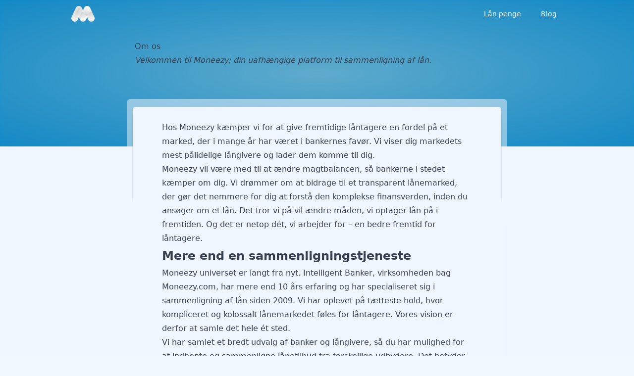

--- FILE ---
content_type: text/html
request_url: https://moneezy.dk/om-os/
body_size: 9471
content:
<!DOCTYPE html><html  lang="da-DK"><head><link rel="preload" href="https://cdnjs.cloudflare.com/polyfill/v3/polyfill.min.js?features=es2023%2Ces2022%2Ces2021&version=4.8.0" crossorigin="anonymous" as="script" /><script src="https://cdnjs.cloudflare.com/polyfill/v3/polyfill.min.js?features=es2023%2Ces2022%2Ces2021&version=4.8.0" crossorigin="anonymous"></script><meta charset="utf-8"><meta name="viewport" content="width=device-width, initial-scale=1"><title>Om Os - Alt om principperne for teamet bag Moneezy</title><link rel="stylesheet" href="/_nuxt/entry.B5KANevi.css" crossorigin><style>:where(.i-heroicons\:bars-3-bottom-right){display:inline-block;width:1em;height:1em;background-color:currentColor;-webkit-mask-image:var(--svg);mask-image:var(--svg);-webkit-mask-repeat:no-repeat;mask-repeat:no-repeat;-webkit-mask-size:100% 100%;mask-size:100% 100%;--svg:url("data:image/svg+xml,%3Csvg xmlns='http://www.w3.org/2000/svg' viewBox='0 0 24 24' width='24' height='24'%3E%3Cpath fill='none' stroke='black' stroke-linecap='round' stroke-linejoin='round' stroke-width='1.5' d='M3.75 6.75h16.5M3.75 12h16.5M12 17.25h8.25'/%3E%3C/svg%3E")}:where(.i-heroicons\:chevron-up){display:inline-block;width:1em;height:1em;background-color:currentColor;-webkit-mask-image:var(--svg);mask-image:var(--svg);-webkit-mask-repeat:no-repeat;mask-repeat:no-repeat;-webkit-mask-size:100% 100%;mask-size:100% 100%;--svg:url("data:image/svg+xml,%3Csvg xmlns='http://www.w3.org/2000/svg' viewBox='0 0 24 24' width='24' height='24'%3E%3Cpath fill='none' stroke='black' stroke-linecap='round' stroke-linejoin='round' stroke-width='1.5' d='m4.5 15.75l7.5-7.5l7.5 7.5'/%3E%3C/svg%3E")}:where(.i-material-symbols\:check-small){display:inline-block;width:1em;height:1em;background-color:currentColor;-webkit-mask-image:var(--svg);mask-image:var(--svg);-webkit-mask-repeat:no-repeat;mask-repeat:no-repeat;-webkit-mask-size:100% 100%;mask-size:100% 100%;--svg:url("data:image/svg+xml,%3Csvg xmlns='http://www.w3.org/2000/svg' viewBox='0 0 24 24' width='24' height='24'%3E%3Cpath fill='black' d='m10 16.4l-4-4L7.4 11l2.6 2.6L16.6 7L18 8.4z'/%3E%3C/svg%3E")}:where(.i-tabler\:chevron-down){display:inline-block;width:1em;height:1em;background-color:currentColor;-webkit-mask-image:var(--svg);mask-image:var(--svg);-webkit-mask-repeat:no-repeat;mask-repeat:no-repeat;-webkit-mask-size:100% 100%;mask-size:100% 100%;--svg:url("data:image/svg+xml,%3Csvg xmlns='http://www.w3.org/2000/svg' viewBox='0 0 24 24' width='24' height='24'%3E%3Cpath fill='none' stroke='black' stroke-linecap='round' stroke-linejoin='round' stroke-width='2' d='m6 9l6 6l6-6'/%3E%3C/svg%3E")}:where(.i-tabler\:chevron-left){display:inline-block;width:1em;height:1em;background-color:currentColor;-webkit-mask-image:var(--svg);mask-image:var(--svg);-webkit-mask-repeat:no-repeat;mask-repeat:no-repeat;-webkit-mask-size:100% 100%;mask-size:100% 100%;--svg:url("data:image/svg+xml,%3Csvg xmlns='http://www.w3.org/2000/svg' viewBox='0 0 24 24' width='24' height='24'%3E%3Cpath fill='none' stroke='black' stroke-linecap='round' stroke-linejoin='round' stroke-width='2' d='m15 6l-6 6l6 6'/%3E%3C/svg%3E")}:where(.i-tabler\:chevron-right){display:inline-block;width:1em;height:1em;background-color:currentColor;-webkit-mask-image:var(--svg);mask-image:var(--svg);-webkit-mask-repeat:no-repeat;mask-repeat:no-repeat;-webkit-mask-size:100% 100%;mask-size:100% 100%;--svg:url("data:image/svg+xml,%3Csvg xmlns='http://www.w3.org/2000/svg' viewBox='0 0 24 24' width='24' height='24'%3E%3Cpath fill='none' stroke='black' stroke-linecap='round' stroke-linejoin='round' stroke-width='2' d='m9 6l6 6l-6 6'/%3E%3C/svg%3E")}:where(.i-tabler\:search){display:inline-block;width:1em;height:1em;background-color:currentColor;-webkit-mask-image:var(--svg);mask-image:var(--svg);-webkit-mask-repeat:no-repeat;mask-repeat:no-repeat;-webkit-mask-size:100% 100%;mask-size:100% 100%;--svg:url("data:image/svg+xml,%3Csvg xmlns='http://www.w3.org/2000/svg' viewBox='0 0 24 24' width='24' height='24'%3E%3Cpath fill='none' stroke='black' stroke-linecap='round' stroke-linejoin='round' stroke-width='2' d='M3 10a7 7 0 1 0 14 0a7 7 0 1 0-14 0m18 11l-6-6'/%3E%3C/svg%3E")}:where(.i-tabler\:x){display:inline-block;width:1em;height:1em;background-color:currentColor;-webkit-mask-image:var(--svg);mask-image:var(--svg);-webkit-mask-repeat:no-repeat;mask-repeat:no-repeat;-webkit-mask-size:100% 100%;mask-size:100% 100%;--svg:url("data:image/svg+xml,%3Csvg xmlns='http://www.w3.org/2000/svg' viewBox='0 0 24 24' width='24' height='24'%3E%3Cpath fill='none' stroke='black' stroke-linecap='round' stroke-linejoin='round' stroke-width='2' d='M18 6L6 18M6 6l12 12'/%3E%3C/svg%3E")}</style><link rel="preload" as="fetch" crossorigin="anonymous" href="/om-os/_payload.json?008463d0-b2b7-4b24-bf07-1183859fc5cb"><link rel="modulepreload" as="script" crossorigin href="/_nuxt/Cq42-FNK.js"><link rel="modulepreload" as="script" crossorigin href="/_nuxt/B3b4i9lc.js"><link rel="modulepreload" as="script" crossorigin href="/_nuxt/B-WHYr9Y.js"><link rel="modulepreload" as="script" crossorigin href="/_nuxt/BiByXkyD.js"><link rel="modulepreload" as="script" crossorigin href="/_nuxt/KpvfaUsS.js"><link rel="modulepreload" as="script" crossorigin href="/_nuxt/DiBftxPf.js"><link rel="modulepreload" as="script" crossorigin href="/_nuxt/DszwHcsp.js"><link rel="modulepreload" as="script" crossorigin href="/_nuxt/CU1vkUyX.js"><link rel="modulepreload" as="script" crossorigin href="/_nuxt/C20oh66K.js"><link rel="modulepreload" as="script" crossorigin href="/_nuxt/D0Br41Vs.js"><link rel="prefetch" as="script" crossorigin href="/_nuxt/FF5t5Hub.js"><link rel="prefetch" as="script" crossorigin href="/_nuxt/CNE_Qqvr.js"><link rel="prefetch" as="script" crossorigin href="/_nuxt/DLiIqYsl.js"><link rel="prefetch" as="script" crossorigin href="/_nuxt/fOZggpN5.js"><link rel="prefetch" as="script" crossorigin href="/_nuxt/CvZwAZkw.js"><link rel="prefetch" as="script" crossorigin href="/_nuxt/CQot3NHl.js"><link rel="prefetch" as="script" crossorigin href="/_nuxt/Dw-VkRby.js"><link rel="prefetch" as="script" crossorigin href="/_nuxt/oFh1rknM.js"><link rel="prefetch" as="script" crossorigin href="/_nuxt/DkE6rJtR.js"><link rel="prefetch" as="script" crossorigin href="/_nuxt/xTidjzxz.js"><link rel="prefetch" as="script" crossorigin href="/_nuxt/BaEhijH1.js"><link rel="prefetch" as="script" crossorigin href="/_nuxt/JXuiYIqr.js"><link rel="prefetch" as="script" crossorigin href="/_nuxt/CM4t8Htb.js"><link rel="prefetch" as="script" crossorigin href="/_nuxt/BD3vVTzX.js"><link rel="prefetch" as="script" crossorigin href="/_nuxt/H75ZL0UO.js"><link rel="prefetch" as="script" crossorigin href="/_nuxt/CULzNnoJ.js"><link rel="prefetch" as="script" crossorigin href="/_nuxt/Cx1DzwZb.js"><link rel="prefetch" as="script" crossorigin href="/_nuxt/BXLCWbhN.js"><link rel="prefetch" as="script" crossorigin href="/_nuxt/BrdxVfSi.js"><link rel="prefetch" as="script" crossorigin href="/_nuxt/B5pDEY0P.js"><link rel="prefetch" as="script" crossorigin href="/_nuxt/58Pw2L2a.js"><link rel="prefetch" as="script" crossorigin href="/_nuxt/BC8SWRNK.js"><link rel="prefetch" as="script" crossorigin href="/_nuxt/BkHxmruc.js"><link rel="prefetch" as="script" crossorigin href="/_nuxt/DPVv7aiQ.js"><link rel="prefetch" as="script" crossorigin href="/_nuxt/BzlJQQd9.js"><link rel="prefetch" as="script" crossorigin href="/_nuxt/DIxC7zbH.js"><link rel="prefetch" as="script" crossorigin href="/_nuxt/C2H4E4mu.js"><link rel="prefetch" as="script" crossorigin href="/_nuxt/DVdWUbb3.js"><link rel="prefetch" as="script" crossorigin href="/_nuxt/BrAv7Ydt.js"><link rel="prefetch" as="script" crossorigin href="/_nuxt/B8XrgoWX.js"><link rel="prefetch" as="script" crossorigin href="/_nuxt/D9uBfpTK.js"><link rel="prefetch" as="script" crossorigin href="/_nuxt/q5EVI6jz.js"><link rel="prefetch" as="script" crossorigin href="/_nuxt/BKuhtGRU.js"><link href="https://moneezy.dk/om-os/" rel="canonical"><meta property="og:image" content="https://moneezy.dk/open-graph-big.png"><meta property="og:image:alt" content="moneezy.dk"><meta property="og:image:height" content="630"><meta property="og:image:type" content="image/png"><meta property="og:image:width" content="1200"><meta name="twitter:image" content="https://moneezy.dk/open-graph-big.png"><meta name="twitter:image:alt" content="moneezy.dk"><meta name="description" content="Moneezy - mere end bare en lånesammenligningsplatform. Vi sikrer transparens og fuldstændig information, så du kan få den bedste aftale. lorem ipsum lorem"><meta property="og:description" content="Moneezy - mere end bare en lånesammenligningsplatform. Vi sikrer transparens og fuldstændig information, så du kan få den bedste aftale. lorem ipsum lorem"><meta property="og:locale" content="da_DK"><meta property="og:site_name" content="Moneezy"><meta property="og:title" content="Om Os - Alt om principperne for teamet bag Moneezy"><meta property="og:type" content="website"><meta property="og:url" content="https://moneezy.dk/om-os/"><meta name="twitter:card" content="summary_large_image"><meta name="twitter:description" content="Moneezy - mere end bare en lånesammenligningsplatform. Vi sikrer transparens og fuldstændig information, så du kan få den bedste aftale. lorem ipsum lorem"><meta name="twitter:title" content="Om Os - Alt om principperne for teamet bag Moneezy"><script type="module" src="/_nuxt/Cq42-FNK.js" crossorigin></script></head><body><div id="__nuxt"><div class="h-full bg-blue-50"><div class="absolute top-0 z-40 w-full transition-all duration-300"><div class="mx-auto flex h-14 w-full max-w-screen-lg items-center justify-between px-4"><a href="/" class="flex shrink-0"><!--[--><img alt="logo" class="h-8" src="/_nuxt/logo-white.C0rQWQkd.png" width="47" height="32"><!--]--></a><div><div aria-hidden="true" class="invisible opacity-0 fixed inset-0 z-30 bg-white/30 backdrop-blur-sm transition-all duration-500 lg:hidden"></div><nav class="flex w-full items-center" aria-label="primary"><!--[--><button class="flex rounded p-1 duration-100 hover:bg-gray-700/5 lg:hidden text-white" type="button"><span class="iconify i-heroicons:bars-3-bottom-right" aria-hidden="true" style="font-size:24px;"></span></button><!--]--><div class="fixed inset-y-0 right-0 z-40 flex h-full w-full flex-col justify-between overflow-hidden bg-white ease-in-out transition-all duration-500 min-[420px]:w-5/6 lg:static lg:h-auto lg:w-auto lg:overflow-visible lg:bg-transparent translate-x-full opacity-0 lg:translate-x-0 lg:opacity-100 border-t-[3px] border-t-theme-500 lg:border-t-0"><nav class="flex h-full flex-col lg:h-auto" aria-label="Main navigation"><div class="flex h-16 w-full items-center justify-between gap-x-2 border-b border-dashed border-b-gray-200 px-4 lg:hidden"><div class="flex w-full items-center gap-x-2"><!--[--><img width="48" height="48" class="w-10 object-cover" src="/favicon.ico"><!--]--></div><!--[--><button class="grid size-7 shrink-0 place-content-center rounded-full bg-gray-200 duration-200 hover:bg-gray-300"><span class="iconify i-tabler:x size-4 text-gray-700" aria-hidden="true" style=""></span></button><!--]--></div><div class="flex h-full flex-col justify-between overflow-y-auto lg:overflow-y-visible"><div class="flex flex-col gap-y-2 p-4 lg:p-0"><div class="lg:hidden"><!--[--><div dir="ltr" style=""><!--[--><!--[--><div class="relative w-full"><div class="relative h-10 w-full"><span class="iconify i-tabler:search absolute left-3 top-1/2 size-5 -translate-y-1/2 text-slate-500" aria-hidden="true" style=""></span><input value aria-disabled="false" type="text" aria-expanded="false" aria-controls aria-autocomplete="list" role="combobox" autocomplete="off" class="h-10 w-full rounded-full bg-gray-100 pl-10 pr-4 text-base text-gray-900 shadow-sm outline-none placeholder:text-gray-400 focus:ring-2 focus:ring-blue-200 focus:ring-offset-2" placeholder="Søg..."><!----></div><!----></div><!--]--><!--]--><!--v-if--></div><!--]--></div><!--[--><ul class="justify-end lg:flex"><!--[--><div class="group relative z-50 rounded-md hidden lg:block"><div class="hover:bg-white/15 group-hover:pointer flex w-full cursor-pointer items-center justify-between gap-x-2 self-start rounded-lg px-3 py-2 text-sm transition-colors"><a href="/" class="relative w-fit whitespace-nowrap text-gray-700 transition-colors group-hover:text-gray-900 text-white group-hover:text-white"><!--[-->Lån penge<!--]--></a><span class="iconify i-tabler:chevron-down size-4 rotate-0 text-gray-400 transition-all duration-300 ease-in-out group-hover:-rotate-180 group-hover:text-gray-700 text-white group-hover:text-white" aria-hidden="true" style=""></span></div><div class="invisible absolute right-0 top-full z-30 max-h-fit min-w-full overflow-visible opacity-0 transition-all delay-150 duration-200 group-hover:visible group-hover:max-h-[1000px] group-hover:opacity-100 group-hover:delay-75"><ul class="translate-y-0 flex-col rounded-md bg-white p-1.5 opacity-100 shadow-lg ring-1 ring-black/5 delay-150 duration-300 group-hover:translate-y-1 group-hover:delay-75"><!--[--><li class="group/child relative flex w-full flex-col opacity-0 transition-all delay-0 duration-500 group-hover:opacity-100"><div class="flex w-full cursor-default items-center justify-between gap-x-2 self-start rounded text-sm text-gray-600 transition-colors hover:bg-gray-100"><a href="/forbrugslaan/" class="relative w-full whitespace-nowrap px-3 py-2 text-gray-700 transition-colors duration-300 ease-in-out"><!--[-->Forbrugslån<!--]--></a><!----></div><!----></li><li class="group/child relative flex w-full flex-col opacity-0 transition-all delay-0 duration-500 group-hover:opacity-100"><div class="flex w-full cursor-default items-center justify-between gap-x-2 self-start rounded text-sm text-gray-600 transition-colors hover:bg-gray-100"><a href="/kviklaan/" class="relative w-full whitespace-nowrap px-3 py-2 text-gray-700 transition-colors duration-300 ease-in-out"><!--[-->Kviklån<!--]--></a><!----></div><!----></li><li class="group/child relative flex w-full flex-col opacity-0 transition-all delay-0 duration-500 group-hover:opacity-100"><div class="flex w-full cursor-default items-center justify-between gap-x-2 self-start rounded text-sm text-gray-600 transition-colors hover:bg-gray-100"><a href="/sms-laan/" class="relative w-full whitespace-nowrap px-3 py-2 text-gray-700 transition-colors duration-300 ease-in-out"><!--[-->SMS lån<!--]--></a><!----></div><!----></li><li class="group/child relative flex w-full flex-col opacity-0 transition-all delay-0 duration-500 group-hover:opacity-100"><div class="flex w-full cursor-default items-center justify-between gap-x-2 self-start rounded text-sm text-gray-600 transition-colors hover:bg-gray-100"><a href="/billige-laan/" class="relative w-full whitespace-nowrap px-3 py-2 text-gray-700 transition-colors duration-300 ease-in-out"><!--[-->Billige lån<!--]--></a><!----></div><!----></li><li class="group/child relative flex w-full flex-col opacity-0 transition-all delay-0 duration-500 group-hover:opacity-100"><div class="flex w-full cursor-default items-center justify-between gap-x-2 self-start rounded text-sm text-gray-600 transition-colors hover:bg-gray-100"><a href="/hurtige-laan/" class="relative w-full whitespace-nowrap px-3 py-2 text-gray-700 transition-colors duration-300 ease-in-out"><!--[-->Hurtige lån<!--]--></a><!----></div><!----></li><li class="group/child relative flex w-full flex-col opacity-0 transition-all delay-0 duration-500 group-hover:opacity-100"><div class="flex w-full cursor-default items-center justify-between gap-x-2 self-start rounded text-sm text-gray-600 transition-colors hover:bg-gray-100"><a href="/minilaan/" class="relative w-full whitespace-nowrap px-3 py-2 text-gray-700 transition-colors duration-300 ease-in-out"><!--[-->Minilån<!--]--></a><!----></div><!----></li><li class="group/child relative flex w-full flex-col opacity-0 transition-all delay-0 duration-500 group-hover:opacity-100"><div class="flex w-full cursor-default items-center justify-between gap-x-2 self-start rounded text-sm text-gray-600 transition-colors hover:bg-gray-100"><a href="/kassekredit/" class="relative w-full whitespace-nowrap px-3 py-2 text-gray-700 transition-colors duration-300 ease-in-out"><!--[-->Kassekredit<!--]--></a><!----></div><!----></li><li class="group/child relative flex w-full flex-col opacity-0 transition-all delay-0 duration-500 group-hover:opacity-100"><div class="flex w-full cursor-default items-center justify-between gap-x-2 self-start rounded text-sm text-gray-600 transition-colors hover:bg-gray-100"><a href="/samlelaan/" class="relative w-full whitespace-nowrap px-3 py-2 text-gray-700 transition-colors duration-300 ease-in-out"><!--[-->Samlelån<!--]--></a><!----></div><!----></li><li class="group/child relative flex w-full flex-col opacity-0 transition-all delay-0 duration-500 group-hover:opacity-100"><div class="flex w-full cursor-default items-center justify-between gap-x-2 self-start rounded text-sm text-gray-600 transition-colors hover:bg-gray-100"><a href="/kreditkort/" class="relative w-full whitespace-nowrap px-3 py-2 text-gray-700 transition-colors duration-300 ease-in-out"><!--[-->Kreditkort<!--]--></a><!----></div><!----></li><li class="group/child relative flex w-full flex-col opacity-0 transition-all delay-0 duration-500 group-hover:opacity-100"><div class="flex w-full cursor-default items-center justify-between gap-x-2 self-start rounded text-sm text-gray-600 transition-colors hover:bg-gray-100"><a href="/laan-uden-sikkerhed/" class="relative w-full whitespace-nowrap px-3 py-2 text-gray-700 transition-colors duration-300 ease-in-out"><!--[-->Lån uden sikkerhed<!--]--></a><!----></div><!----></li><!--]--></ul></div></div><div class="group relative z-50 rounded-md hidden lg:block"><div class="hover:bg-white/15 group-hover:pointer flex w-full cursor-pointer items-center justify-between gap-x-2 self-start rounded-lg px-3 py-2 text-sm transition-colors"><a href="/blog/" class="relative w-fit whitespace-nowrap text-gray-700 transition-colors group-hover:text-gray-900 text-white group-hover:text-white"><!--[-->Blog<!--]--></a><!----></div><!----></div><!--]--><!--[--><div class="relative z-50 border-b border-dashed lg:hidden"><div class="group flex w-full cursor-pointer items-center justify-between gap-x-2 transition-colors"><div class="flex w-full items-center justify-between py-3 font-medium text-gray-700 hover:opacity-75">Lån penge <span class="iconify i-tabler:chevron-down size-5 text-gray-400 transition-transform duration-300" aria-hidden="true" style=""></span></div></div><div data-expanded="false" class="relative z-30 overflow-hidden transition-all duration-300 data-[expanded=false]:max-h-0 data-[expanded=true]:max-h-[1000px] data-[expanded=false]:opacity-0 data-[expanded=true]:opacity-100"><ul class="flex flex-col bg-white"><!--[--><li class="relative flex flex-col"><div class="flex w-full cursor-pointer items-center justify-between rounded-md px-3 py-2 text-gray-600 hover:opacity-75"><a href="/forbrugslaan/" class="w-full whitespace-nowrap"><!--[-->Forbrugslån<!--]--></a></div><!----></li><li class="relative flex flex-col"><div class="flex w-full cursor-pointer items-center justify-between rounded-md px-3 py-2 text-gray-600 hover:opacity-75"><a href="/kviklaan/" class="w-full whitespace-nowrap"><!--[-->Kviklån<!--]--></a></div><!----></li><li class="relative flex flex-col"><div class="flex w-full cursor-pointer items-center justify-between rounded-md px-3 py-2 text-gray-600 hover:opacity-75"><a href="/sms-laan/" class="w-full whitespace-nowrap"><!--[-->SMS lån<!--]--></a></div><!----></li><li class="relative flex flex-col"><div class="flex w-full cursor-pointer items-center justify-between rounded-md px-3 py-2 text-gray-600 hover:opacity-75"><a href="/billige-laan/" class="w-full whitespace-nowrap"><!--[-->Billige lån<!--]--></a></div><!----></li><li class="relative flex flex-col"><div class="flex w-full cursor-pointer items-center justify-between rounded-md px-3 py-2 text-gray-600 hover:opacity-75"><a href="/hurtige-laan/" class="w-full whitespace-nowrap"><!--[-->Hurtige lån<!--]--></a></div><!----></li><li class="relative flex flex-col"><div class="flex w-full cursor-pointer items-center justify-between rounded-md px-3 py-2 text-gray-600 hover:opacity-75"><a href="/minilaan/" class="w-full whitespace-nowrap"><!--[-->Minilån<!--]--></a></div><!----></li><li class="relative flex flex-col"><div class="flex w-full cursor-pointer items-center justify-between rounded-md px-3 py-2 text-gray-600 hover:opacity-75"><a href="/kassekredit/" class="w-full whitespace-nowrap"><!--[-->Kassekredit<!--]--></a></div><!----></li><li class="relative flex flex-col"><div class="flex w-full cursor-pointer items-center justify-between rounded-md px-3 py-2 text-gray-600 hover:opacity-75"><a href="/samlelaan/" class="w-full whitespace-nowrap"><!--[-->Samlelån<!--]--></a></div><!----></li><li class="relative flex flex-col"><div class="flex w-full cursor-pointer items-center justify-between rounded-md px-3 py-2 text-gray-600 hover:opacity-75"><a href="/kreditkort/" class="w-full whitespace-nowrap"><!--[-->Kreditkort<!--]--></a></div><!----></li><li class="relative flex flex-col"><div class="flex w-full cursor-pointer items-center justify-between rounded-md px-3 py-2 text-gray-600 hover:opacity-75"><a href="/laan-uden-sikkerhed/" class="w-full whitespace-nowrap"><!--[-->Lån uden sikkerhed<!--]--></a></div><!----></li><!--]--></ul></div></div><div class="relative z-50 border-b border-dashed lg:hidden"><div class="group flex w-full cursor-pointer items-center justify-between gap-x-2 transition-colors"><a href="/blog/" class="relative w-full whitespace-nowrap py-3 font-medium text-gray-700 transition-colors hover:opacity-75"><!--[-->Blog<!--]--></a></div><!----></div><!--]--></ul><!--]--></div><!--[--><div class="flex w-full flex-col space-y-2 justify-self-end bg-theme-50 py-2 lg:hidden"><div class="relative"><button type="button" aria-label="Scroll left" class="rounded-full bg-slate-700 p-2 shadow-md duration-200 hover:bg-slate-600 absolute left-2 top-1/2 z-10 grid size-7 -translate-y-1/2 place-content-center pointer-events-none opacity-0"><span class="iconify i-tabler:chevron-left size-4 text-gray-50" aria-hidden="true" style=""></span></button><button type="button" aria-label="Scroll right" class="rounded-full bg-slate-700 p-2 shadow-md duration-200 hover:bg-slate-600 absolute right-2 top-1/2 z-10 grid size-7 -translate-y-1/2 place-content-center pointer-events-none opacity-0"><span class="iconify i-tabler:chevron-right size-4 text-gray-50" aria-hidden="true" style=""></span></button><div class="flex snap-x flex-row gap-x-2 overflow-x-auto px-2" tabindex="0"><!--[--><!--[--><div class="flex min-w-[250px] flex-col justify-between rounded-lg bg-white snap-center"><div><div class="flex items-center justify-center"><img src="//media.moneezy.dk/3073/conversions/moneezy_136_111.png" alt="Moneezy logo" loading="lazy" class="object-cover" width="150" height="125"></div><div class="px-3"><div class="flex items-baseline justify-between gap-x-2"><div class="text-xs font-medium text-gray-700">Lånebeløb</div><div class="text-sm font-medium">2.500 - 500.000 kr.</div></div><ul class="my-2 space-y-1"><!--[--><li class="flex items-center gap-2 text-xs text-gray-600"><div class="flex size-4 shrink-0 items-center justify-center rounded-full bg-green-100"><span class="iconify i-material-symbols:check-small text-green-500" aria-hidden="true" style="font-size:20px;"></span></div><span>Ansøg på 2 min</span></li><li class="flex items-center gap-2 text-xs text-gray-600"><div class="flex size-4 shrink-0 items-center justify-center rounded-full bg-green-100"><span class="iconify i-material-symbols:check-small text-green-500" aria-hidden="true" style="font-size:20px;"></span></div><span>Få besked samme dag</span></li><!--]--></ul></div></div><div class="p-3 pt-1"><a external="true" href="/api/redirect?product-id=1763&amp;list-position=1" rel="nofollow noopener noreferrer" target="_blank" class="block w-full rounded-md bg-cta-600 px-4 py-2 text-center text-sm font-medium text-white hover:bg-cta-500">Start ansøgning</a></div></div><div class="flex min-w-[250px] flex-col justify-between rounded-lg bg-white snap-center"><div><div class="flex items-center justify-center"><img src="//media.moneezy.dk/3064/conversions/bank-norwegian_136_111.png" alt="Bank Norwegian logo" loading="lazy" class="object-cover" width="150" height="125"></div><div class="px-3"><div class="flex items-baseline justify-between gap-x-2"><div class="text-xs font-medium text-gray-700">Lånebeløb</div><div class="text-sm font-medium">5.000 - 400.000 kr.</div></div><ul class="my-2 space-y-1"><!--[--><li class="flex items-center gap-2 text-xs text-gray-600"><div class="flex size-4 shrink-0 items-center justify-center rounded-full bg-green-100"><span class="iconify i-material-symbols:check-small text-green-500" aria-hidden="true" style="font-size:20px;"></span></div><span>Få svar med det samme</span></li><li class="flex items-center gap-2 text-xs text-gray-600"><div class="flex size-4 shrink-0 items-center justify-center rounded-full bg-green-100"><span class="iconify i-material-symbols:check-small text-green-500" aria-hidden="true" style="font-size:20px;"></span></div><span>Enkel online ansøgningsproces</span></li><!--]--></ul></div></div><div class="p-3 pt-1"><a external="true" href="/api/redirect?product-id=293&amp;list-position=2" rel="nofollow noopener noreferrer" target="_blank" class="block w-full rounded-md bg-cta-600 px-4 py-2 text-center text-sm font-medium text-white hover:bg-cta-500">Start ansøgning</a></div></div><div class="flex min-w-[250px] flex-col justify-between rounded-lg bg-white snap-center"><div><div class="flex items-center justify-center"><img src="//media.moneezy.dk/1782/conversions/unilan_136_111.png" alt="Unilån logo" loading="lazy" class="object-cover" width="150" height="125"></div><div class="px-3"><div class="flex items-baseline justify-between gap-x-2"><div class="text-xs font-medium text-gray-700">Lånebeløb</div><div class="text-sm font-medium">20.000 - 100.000 kr.</div></div><ul class="my-2 space-y-1"><!--[--><li class="flex items-center gap-2 text-xs text-gray-600"><div class="flex size-4 shrink-0 items-center justify-center rounded-full bg-green-100"><span class="iconify i-material-symbols:check-small text-green-500" aria-hidden="true" style="font-size:20px;"></span></div><span>Ansøg med NemID</span></li><li class="flex items-center gap-2 text-xs text-gray-600"><div class="flex size-4 shrink-0 items-center justify-center rounded-full bg-green-100"><span class="iconify i-material-symbols:check-small text-green-500" aria-hidden="true" style="font-size:20px;"></span></div><span>Straksudbetaling</span></li><!--]--></ul></div></div><div class="p-3 pt-1"><a external="true" href="/api/redirect?product-id=1507&amp;list-position=3" rel="nofollow noopener noreferrer" target="_blank" class="block w-full rounded-md bg-cta-600 px-4 py-2 text-center text-sm font-medium text-white hover:bg-cta-500">Start ansøgning</a></div></div><!--]--><!--]--></div></div><ul class="flex flex-wrap items-center gap-2 px-2"><!--[--><li class="flex items-center gap-2 text-xs"><a href="/cookies/" class="text-gray-500 hover:text-gray-700">Cookies</a><span>•</span></li><li class="flex items-center gap-2 text-xs"><a href="https://moneezy.com/privacy-policy/" rel="noopener noreferrer" class="text-gray-500 hover:text-gray-700">Privatlivspolitik</a><!----></li><!--]--></ul></div><!--]--></div></nav></div></nav></div></div></div><!--[--><div><div class="-mb-12 overflow-hidden pb-12 bg-theme-600 relative bg-theme-100 bg-opacity-50 bg-cover bg-center after:absolute after:top-0 after:z-10 after:h-full after:w-full after:transform after:bg-[radial-gradient(ellipse_at_center,_var(--tw-gradient-stops))] after:from-theme-500/50 after:to-theme-600/90 after:backdrop-blur-sm after:backdrop-grayscale after:content-[&#39;&#39;]"><div class="pb-32 max-w-screen-md mx-auto flex py-20 pb-8 md:pb-20"><div class="mx-4 flex flex-col justify-center"><!--[--><!--]--><div class="prose relative z-20 mb-8 !max-w-full prose-h1:text-4xl prose-h2:text-4xl text-shadow[text-shadow:_0_0_3px_rgb(0_0_0_/_25%)] prose-h1:text-white prose-h2:text-white prose-p:text-white/95 prose-a:text-white"><h1>Om os</h1><p><em>Velkommen til Moneezy; din uafhængige platform til sammenligning af lån.</em></p></div><!--[--><!--]--></div><!--[--><!--]--></div></div><div class="relative z-20 mb-20 rounded-lg bg-blue-50 bg-blue-50/50 p-3 pt-4 md:mx-auto md:max-w-screen-md -mt-12 md:-mt-24"><div class="rounded-md bg-blue-50 pt-4 before:absolute before:top-5 before:-z-10 before:h-48 before:w-[calc(100%-24px)] before:rounded-lg before:shadow before:content-[&#39;&#39;] md:pt-4"><!--[--><div class="prose mx-auto p-3"><p>Hos Moneezy kæmper vi for at give fremtidige låntagere en fordel på et marked, der i mange år har været i bankernes favør. Vi viser dig markedets mest pålidelige långivere og lader dem komme til dig.</p><p>Moneezy vil være med til at ændre magtbalancen, så bankerne i stedet kæmper om dig. Vi drømmer om at bidrage til et transparent lånemarked, der gør det nemmere for dig at forstå den komplekse finansverden, inden du ansøger om et lån. Det tror vi på vil ændre måden, vi optager lån på i fremtiden. Og det er netop dét, vi arbejder for – en bedre fremtid for låntagere.</p><h2>Mere end en sammenligningstjeneste</h2><p>Moneezy universet er langt fra nyt. Intelligent Banker, virksomheden bag Moneezy.com, har mere end 10 års erfaring og har specialiseret sig i sammenligning af lån siden 2009. Vi har oplevet på tætteste hold, hvor kompliceret og kolossalt lånemarkedet føles for låntagere. Vores vision er derfor at samle det hele ét sted.</p><p>Vi har samlet et bredt udvalg af banker og långivere, så du har mulighed for at indhente og sammenligne lånetilbud fra forskellige udbydere. Det betyder, at du modtager flere skræddersyede tilbud, du kan vælge mellem. Læs mere om, hvordan vores forretning fungerer <a href="https://moneezy.dk/reklameinformation/">her</a>.</p><p>Det er dog ikke alt. For vi vil meget mere end bare at være en sammenligningstjeneste. For os handler det om at informere samt give et detaljeret og reelt indblik i de finansielle produkter, du har til rådighed. Vi arbejder ud fra en målsætning om, at informationsformidling og transparens skal spille en hovedrolle. Det betyder, at al information om lån og økonomi vil være tilgængeligt hos Moneezy. Vi skriver løbende artikler og blogindlæg om alt fra budgettering, investering og generel begrebsforklaring. Samtidig tager vi ofte kontakt til eksperter inden for området og giver dem muligheden for at få taletid inden for et emne, de finder relevant.</p><p>På den måde tager din viden om økonomi og lån springet fra nybegynder til semi-ekspert på ingen tid. Er du interesseret i at vide mere om, hvordan vi skaber vores content, kan du læse videre <a href="https://moneezy.dk/redaktionelle-retningslinjer/">her</a>.</p><p>Hos Moneezy arbejder vi også ud fra filosofien om at skrive fra mennesker til mennesker. Hos os er der ikke noget, der hedder fra bank til kunde. Vores fornemmeste opgave er at gøre dig klogere på, hvad et lån betyder for <em>dig. </em>Det gør vi ved at belyse alle dele af låneprocessen og ikke lægge skjul på, hvad det også bringer med sig.</p><p>Ingen siger, det skal være let, men vi drømmer alligevel om at gøre det bare <em>lidt</em> lettere for dig.</p><h2>Teamet bag Moneezy</h2><p>Moneezy.com flyver hele verden rundt og har den dag i dag tilbagelagt tusindvis af kilometer – ikke kun med vores sammenligningstjeneste, der i dag eksisterer i mere end 15 lande, men også teamet bag Moneezy kommer fra forskellige himmelstrøg. I dag sidder vi mere end 10 forskellige nationaliteter in-house, som hver dag bidrager til at belyse vores respektive kulturer – både i den uformelle snak over skrivebordet, men bestemt også igennem vores arbejde.</p><p>Selvom vi taler forskellige sprog, og sikkert ikke er enige om, hvad godt vejr er, er vi alle enige om, hvilke værdier vi arbejder for. Vores erfaring, viden og lyst til at gennemtænke værdiskabende løsninger skaber en arbejdsplads, hvor der er plads til fordybelse og innovative idéer både i dag og i morgen.</p><p>Vi har desuden følgende værdier for nutiden og fremtiden:</p><p><strong>Harmoni:</strong></p><ul><li><p>Vi tror på, at ansatte i harmoni med hinanden giver de bedste betingelser for en sund arbejdsplads.</p></li></ul><p><strong>Life, work balance:</strong></p><ul><li><p>Og ikke work, life balance; for her kommer mennesket før arbejdet.</p></li></ul><p><strong>Vilje og tro:</strong></p><ul><li><p>Vi har troen på, at vi kan gøre en forskel.</p></li></ul><p><strong>Respekt:</strong></p><ul><li><p>For hinanden. Vores arbejde. Vores samarbejdspartnere. Vores brugere.</p></li></ul><p><strong>Socialt ansvar:</strong></p><ul><li><p>Fordi vi kan. Fordi vi bør.</p></li></ul><h2>Samarbejde</h2><p>Hvis du ser en værdifuld mulighed i et samarbejde med os, kan du læse mere om mulighederne <a href="https://moneezy.com/become-a-partner/">her</a>.</p><h2>Presse</h2><p>Skal du henvise til Moneezy, kan du finde information om vores brandfarve og logo <a href="https://moneezy.com/press/">her</a>. Du kan også se, hvor vi for nyligt er blevet nævnt i medierne.</p></div><!--]--></div></div><div class="h-12"></div></div><!--[--><!--v-if--><!--]--><!--]--><div><div class="border-t-8 border-theme-600 bg-gray-900 px-4 py-8"><div class="mx-auto max-w-screen-lg justify-between space-y-8 md:flex md:space-y-0"><div class="flex w-full flex-col gap-4 pb-8 md:mr-10"><div class="flex w-full items-center space-x-6 border-b border-gray-700 pb-4 md:flex-col md:items-start md:space-x-0 md:space-y-4 md:border-none md:pb-0"><img alt="moneezy logo" class="w-16 self-center md:self-start" src="/_nuxt/logo-blue.BpEk5s9n.png" width="64" height="44"><div class="space-y-1 self-start text-sm text-gray-200"><p>Intelligent Banker ApS - Brandts Passage 29, 2. - 5000 Odense C - Denmark - VAT: DK32260055</p><a href="mailto:info@moneezy.com" rel="noopener noreferrer" class="font-medium text-theme-400 hover:underline"> info@moneezy.com </a></div></div><div class="relative w-full"><!--[--><button id="headlessui-menu-button-v-0-0-3-0" type="button" aria-haspopup="menu" aria-expanded="false" data-headlessui-state class="flex w-full items-center justify-between rounded border border-white/30 px-3 py-2 text-sm text-white transition-all hover:bg-white/5 active:bg-white/10"><div class="flex items-center gap-x-2"><img src="/flags/dk.svg" alt="Denmark flag" class="rounded-full transition-opacity hover:opacity-80" height="24" width="24"><span class="text-sm">Denmark</span></div><span class="iconify i-heroicons:chevron-up" aria-hidden="true" style="font-size:16px;"></span></button><div id="headlessui-menu-items-v-0-0-3-1" role="menu" tabindex="0" hidden style="display:none;" data-headlessui-state class="absolute bottom-full mb-1 flex max-h-[400px] w-full flex-col overflow-auto rounded border border-black/15 bg-white p-1"><!--[--><a href="https://moneezy.at" rel="noopener noreferrer" class="text-gray-500 flex items-center space-x-2 rounded p-2 transition-colors active:ring-0" id="headlessui-menu-item-v-0-0-3-2" role="menuitem" tabindex="-1" data-headlessui-state><img width="24" height="24" data-nuxt-img srcset="/_ipx/s_24x24/flags/at.svg 1x, /_ipx/s_48x48/flags/at.svg 2x" onerror="this.setAttribute(&#39;data-error&#39;, 1)" alt="Go to locale Austria" class="rounded-full transition-opacity hover:opacity-80" loading="lazy" src="/_ipx/s_24x24/flags/at.svg"><span class="text-sm">Austria</span></a><a href="https://moneezy.co" rel="noopener noreferrer" class="text-gray-500 flex items-center space-x-2 rounded p-2 transition-colors active:ring-0" id="headlessui-menu-item-v-0-0-3-3" role="menuitem" tabindex="-1" data-headlessui-state><img width="24" height="24" data-nuxt-img srcset="/_ipx/s_24x24/flags/co.svg 1x, /_ipx/s_48x48/flags/co.svg 2x" onerror="this.setAttribute(&#39;data-error&#39;, 1)" alt="Go to locale Colombia" class="rounded-full transition-opacity hover:opacity-80" loading="lazy" src="/_ipx/s_24x24/flags/co.svg"><span class="text-sm">Colombia</span></a><a href="https://moneezy.dk" rel="noopener noreferrer" class="text-gray-500 flex items-center space-x-2 rounded p-2 transition-colors active:ring-0" id="headlessui-menu-item-v-0-0-3-4" role="menuitem" tabindex="-1" data-headlessui-state><img width="24" height="24" data-nuxt-img srcset="/_ipx/s_24x24/flags/dk.svg 1x, /_ipx/s_48x48/flags/dk.svg 2x" onerror="this.setAttribute(&#39;data-error&#39;, 1)" alt="Go to locale Denmark" class="rounded-full transition-opacity hover:opacity-80" loading="lazy" src="/_ipx/s_24x24/flags/dk.svg"><span class="text-sm">Denmark</span></a><a href="https://moneezy.ee" rel="noopener noreferrer" class="text-gray-500 flex items-center space-x-2 rounded p-2 transition-colors active:ring-0" id="headlessui-menu-item-v-0-0-3-5" role="menuitem" tabindex="-1" data-headlessui-state><img width="24" height="24" data-nuxt-img srcset="/_ipx/s_24x24/flags/ee.svg 1x, /_ipx/s_48x48/flags/ee.svg 2x" onerror="this.setAttribute(&#39;data-error&#39;, 1)" alt="Go to locale Estonia" class="rounded-full transition-opacity hover:opacity-80" loading="lazy" src="/_ipx/s_24x24/flags/ee.svg"><span class="text-sm">Estonia</span></a><a href="https://moneezy.fi" rel="noopener noreferrer" class="text-gray-500 flex items-center space-x-2 rounded p-2 transition-colors active:ring-0" id="headlessui-menu-item-v-0-0-3-6" role="menuitem" tabindex="-1" data-headlessui-state><img width="24" height="24" data-nuxt-img srcset="/_ipx/s_24x24/flags/fi.svg 1x, /_ipx/s_48x48/flags/fi.svg 2x" onerror="this.setAttribute(&#39;data-error&#39;, 1)" alt="Go to locale Finland" class="rounded-full transition-opacity hover:opacity-80" loading="lazy" src="/_ipx/s_24x24/flags/fi.svg"><span class="text-sm">Finland</span></a><a href="https://moneezy.fr" rel="noopener noreferrer" class="text-gray-500 flex items-center space-x-2 rounded p-2 transition-colors active:ring-0" id="headlessui-menu-item-v-0-0-3-7" role="menuitem" tabindex="-1" data-headlessui-state><img width="24" height="24" data-nuxt-img srcset="/_ipx/s_24x24/flags/fr.svg 1x, /_ipx/s_48x48/flags/fr.svg 2x" onerror="this.setAttribute(&#39;data-error&#39;, 1)" alt="Go to locale France" class="rounded-full transition-opacity hover:opacity-80" loading="lazy" src="/_ipx/s_24x24/flags/fr.svg"><span class="text-sm">France</span></a><a href="https://moneezy.de" rel="noopener noreferrer" class="text-gray-500 flex items-center space-x-2 rounded p-2 transition-colors active:ring-0" id="headlessui-menu-item-v-0-0-3-8" role="menuitem" tabindex="-1" data-headlessui-state><img width="24" height="24" data-nuxt-img srcset="/_ipx/s_24x24/flags/de.svg 1x, /_ipx/s_48x48/flags/de.svg 2x" onerror="this.setAttribute(&#39;data-error&#39;, 1)" alt="Go to locale Germany" class="rounded-full transition-opacity hover:opacity-80" loading="lazy" src="/_ipx/s_24x24/flags/de.svg"><span class="text-sm">Germany</span></a><a href="https://moneezy.it" rel="noopener noreferrer" class="text-gray-500 flex items-center space-x-2 rounded p-2 transition-colors active:ring-0" id="headlessui-menu-item-v-0-0-3-9" role="menuitem" tabindex="-1" data-headlessui-state><img width="24" height="24" data-nuxt-img srcset="/_ipx/s_24x24/flags/it.svg 1x, /_ipx/s_48x48/flags/it.svg 2x" onerror="this.setAttribute(&#39;data-error&#39;, 1)" alt="Go to locale Italy" class="rounded-full transition-opacity hover:opacity-80" loading="lazy" src="/_ipx/s_24x24/flags/it.svg"><span class="text-sm">Italy</span></a><a href="https://moneezy-kz.com" rel="noopener noreferrer" class="text-gray-500 flex items-center space-x-2 rounded p-2 transition-colors active:ring-0" id="headlessui-menu-item-v-0-0-3-10" role="menuitem" tabindex="-1" data-headlessui-state><img width="24" height="24" data-nuxt-img srcset="/_ipx/s_24x24/flags/kz.svg 1x, /_ipx/s_48x48/flags/kz.svg 2x" onerror="this.setAttribute(&#39;data-error&#39;, 1)" alt="Go to locale Kazakhstan" class="rounded-full transition-opacity hover:opacity-80" loading="lazy" src="/_ipx/s_24x24/flags/kz.svg"><span class="text-sm">Kazakhstan</span></a><a href="https://moneezy.lt" rel="noopener noreferrer" class="text-gray-500 flex items-center space-x-2 rounded p-2 transition-colors active:ring-0" id="headlessui-menu-item-v-0-0-3-11" role="menuitem" tabindex="-1" data-headlessui-state><img width="24" height="24" data-nuxt-img srcset="/_ipx/s_24x24/flags/lt.svg 1x, /_ipx/s_48x48/flags/lt.svg 2x" onerror="this.setAttribute(&#39;data-error&#39;, 1)" alt="Go to locale Lithuania" class="rounded-full transition-opacity hover:opacity-80" loading="lazy" src="/_ipx/s_24x24/flags/lt.svg"><span class="text-sm">Lithuania</span></a><a href="https://moneezy.mx" rel="noopener noreferrer" class="text-gray-500 flex items-center space-x-2 rounded p-2 transition-colors active:ring-0" id="headlessui-menu-item-v-0-0-3-12" role="menuitem" tabindex="-1" data-headlessui-state><img width="24" height="24" data-nuxt-img srcset="/_ipx/s_24x24/flags/mx.svg 1x, /_ipx/s_48x48/flags/mx.svg 2x" onerror="this.setAttribute(&#39;data-error&#39;, 1)" alt="Go to locale Mexico" class="rounded-full transition-opacity hover:opacity-80" loading="lazy" src="/_ipx/s_24x24/flags/mx.svg"><span class="text-sm">Mexico</span></a><a href="https://moneezy.no" rel="noopener noreferrer" class="text-gray-500 flex items-center space-x-2 rounded p-2 transition-colors active:ring-0" id="headlessui-menu-item-v-0-0-3-13" role="menuitem" tabindex="-1" data-headlessui-state><img width="24" height="24" data-nuxt-img srcset="/_ipx/s_24x24/flags/no.svg 1x, /_ipx/s_48x48/flags/no.svg 2x" onerror="this.setAttribute(&#39;data-error&#39;, 1)" alt="Go to locale Norway" class="rounded-full transition-opacity hover:opacity-80" loading="lazy" src="/_ipx/s_24x24/flags/no.svg"><span class="text-sm">Norway</span></a><a href="https://moneezy.ph" rel="noopener noreferrer" class="text-gray-500 flex items-center space-x-2 rounded p-2 transition-colors active:ring-0" id="headlessui-menu-item-v-0-0-3-14" role="menuitem" tabindex="-1" data-headlessui-state><img width="24" height="24" data-nuxt-img srcset="/_ipx/s_24x24/flags/ph.svg 1x, /_ipx/s_48x48/flags/ph.svg 2x" onerror="this.setAttribute(&#39;data-error&#39;, 1)" alt="Go to locale Philippines" class="rounded-full transition-opacity hover:opacity-80" loading="lazy" src="/_ipx/s_24x24/flags/ph.svg"><span class="text-sm">Philippines</span></a><a href="https://moneezy.pl" rel="noopener noreferrer" class="text-gray-500 flex items-center space-x-2 rounded p-2 transition-colors active:ring-0" id="headlessui-menu-item-v-0-0-3-15" role="menuitem" tabindex="-1" data-headlessui-state><img width="24" height="24" data-nuxt-img srcset="/_ipx/s_24x24/flags/pl.svg 1x, /_ipx/s_48x48/flags/pl.svg 2x" onerror="this.setAttribute(&#39;data-error&#39;, 1)" alt="Go to locale Poland" class="rounded-full transition-opacity hover:opacity-80" loading="lazy" src="/_ipx/s_24x24/flags/pl.svg"><span class="text-sm">Poland</span></a><a href="https://moneezy.ro" rel="noopener noreferrer" class="text-gray-500 flex items-center space-x-2 rounded p-2 transition-colors active:ring-0" id="headlessui-menu-item-v-0-0-3-16" role="menuitem" tabindex="-1" data-headlessui-state><img width="24" height="24" data-nuxt-img srcset="/_ipx/s_24x24/flags/ro.svg 1x, /_ipx/s_48x48/flags/ro.svg 2x" onerror="this.setAttribute(&#39;data-error&#39;, 1)" alt="Go to locale Romania" class="rounded-full transition-opacity hover:opacity-80" loading="lazy" src="/_ipx/s_24x24/flags/ro.svg"><span class="text-sm">Romania</span></a><a href="https://moneezy.co.za" rel="noopener noreferrer" class="text-gray-500 flex items-center space-x-2 rounded p-2 transition-colors active:ring-0" id="headlessui-menu-item-v-0-0-3-17" role="menuitem" tabindex="-1" data-headlessui-state><img width="24" height="24" data-nuxt-img srcset="/_ipx/s_24x24/flags/za.svg 1x, /_ipx/s_48x48/flags/za.svg 2x" onerror="this.setAttribute(&#39;data-error&#39;, 1)" alt="Go to locale South Africa" class="rounded-full transition-opacity hover:opacity-80" loading="lazy" src="/_ipx/s_24x24/flags/za.svg"><span class="text-sm">South Africa</span></a><a href="https://moneezy.es" rel="noopener noreferrer" class="text-gray-500 flex items-center space-x-2 rounded p-2 transition-colors active:ring-0" id="headlessui-menu-item-v-0-0-3-18" role="menuitem" tabindex="-1" data-headlessui-state><img width="24" height="24" data-nuxt-img srcset="/_ipx/s_24x24/flags/es.svg 1x, /_ipx/s_48x48/flags/es.svg 2x" onerror="this.setAttribute(&#39;data-error&#39;, 1)" alt="Go to locale Spain" class="rounded-full transition-opacity hover:opacity-80" loading="lazy" src="/_ipx/s_24x24/flags/es.svg"><span class="text-sm">Spain</span></a><a href="https://moneezy.se" rel="noopener noreferrer" class="text-gray-500 flex items-center space-x-2 rounded p-2 transition-colors active:ring-0" id="headlessui-menu-item-v-0-0-3-19" role="menuitem" tabindex="-1" data-headlessui-state><img width="24" height="24" data-nuxt-img srcset="/_ipx/s_24x24/flags/se.svg 1x, /_ipx/s_48x48/flags/se.svg 2x" onerror="this.setAttribute(&#39;data-error&#39;, 1)" alt="Go to locale Sweden" class="rounded-full transition-opacity hover:opacity-80" loading="lazy" src="/_ipx/s_24x24/flags/se.svg"><span class="text-sm">Sweden</span></a><a href="https://moneezy.ch" rel="noopener noreferrer" class="text-gray-500 flex items-center space-x-2 rounded p-2 transition-colors active:ring-0" id="headlessui-menu-item-v-0-0-3-20" role="menuitem" tabindex="-1" data-headlessui-state><img width="24" height="24" data-nuxt-img srcset="/_ipx/s_24x24/flags/ch.svg 1x, /_ipx/s_48x48/flags/ch.svg 2x" onerror="this.setAttribute(&#39;data-error&#39;, 1)" alt="Go to locale Switzerland" class="rounded-full transition-opacity hover:opacity-80" loading="lazy" src="/_ipx/s_24x24/flags/ch.svg"><span class="text-sm">Switzerland</span></a><!--]--></div><!--]--></div></div><!--[--><div class="w-full"><div class="mb-2 text-sm font-bold uppercase tracking-wider text-gray-200">Mere information</div><div class="grid grid-cols-2 gap-3 md:grid-cols-1 md:gap-0"><!--[--><div><a href="/blog/" class="inline-block w-full rounded-lg py-1 text-gray-400 hover:text-gray-50"><!--[-->Blog<!--]--></a></div><div><a href="/eezy-repay/" class="inline-block w-full rounded-lg py-1 text-gray-400 hover:text-gray-50"><!--[-->Eezy Repay<!--]--></a></div><div><a href="/laaneberegner/" class="inline-block w-full rounded-lg py-1 text-gray-400 hover:text-gray-50"><!--[-->Låneberegner<!--]--></a></div><div><a aria-current="page" href="/om-os/" class="router-link-active router-link-exact-active inline-block w-full rounded-lg py-1 text-gray-400 hover:text-gray-50"><!--[-->Om os<!--]--></a></div><div><a href="/eksperter/" class="inline-block w-full rounded-lg py-1 text-gray-400 hover:text-gray-50"><!--[-->Eksperter<!--]--></a></div><div><a href="/faq/" class="inline-block w-full rounded-lg py-1 text-gray-400 hover:text-gray-50"><!--[-->FAQ<!--]--></a></div><div><a href="/ordbog/" class="inline-block w-full rounded-lg py-1 text-gray-400 hover:text-gray-50"><!--[-->Ordbog<!--]--></a></div><div><a href="/kontakt-os/" class="inline-block w-full rounded-lg py-1 text-gray-400 hover:text-gray-50"><!--[-->Kontakt os<!--]--></a></div><div><a href="/app/" class="inline-block w-full rounded-lg py-1 text-gray-400 hover:text-gray-50"><!--[-->App<!--]--></a></div><div><a href="/redaktionelle-retningslinjer/" class="inline-block w-full rounded-lg py-1 text-gray-400 hover:text-gray-50"><!--[-->Redaktionelle retningslinjer<!--]--></a></div><div><a href="https://moneezy.com/become-a-partner/" rel="noopener noreferrer" viewtransition="false" class="inline-block w-full rounded-lg py-1 text-gray-400 hover:text-gray-50"><!--[-->Bliv partner<!--]--></a></div><div><a href="/ansvarlig-laantagning/" class="inline-block w-full rounded-lg py-1 text-gray-400 hover:text-gray-50"><!--[-->Ansvarlig låntagning<!--]--></a></div><div><a href="/reklameinformation/" class="inline-block w-full rounded-lg py-1 text-gray-400 hover:text-gray-50"><!--[-->Reklameinformation<!--]--></a></div><div><a href="/cookies/" class="inline-block w-full rounded-lg py-1 text-gray-400 hover:text-gray-50"><!--[-->Cookies<!--]--></a></div><div><a href="https://moneezy.com/privacy-policy/" rel="noopener noreferrer" viewtransition="false" class="inline-block w-full rounded-lg py-1 text-gray-400 hover:text-gray-50"><!--[-->Privatlivspolitik<!--]--></a></div><!--]--></div></div><div class="w-full"><div class="mb-2 text-sm font-bold uppercase tracking-wider text-gray-200">Lånetyper</div><div class="grid grid-cols-2 gap-3 md:grid-cols-1 md:gap-0"><!--[--><div><a href="/billaan/" class="inline-block w-full rounded-lg py-1 text-gray-400 hover:text-gray-50"><!--[-->Billån<!--]--></a></div><div><a href="/blankolaan/" class="inline-block w-full rounded-lg py-1 text-gray-400 hover:text-gray-50"><!--[-->Blankolån<!--]--></a></div><div><a href="/loans-in-denmark/" class="inline-block w-full rounded-lg py-1 text-gray-400 hover:text-gray-50"><!--[-->Loans in Denmark<!--]--></a></div><div><a href="/mikrolaan/" class="inline-block w-full rounded-lg py-1 text-gray-400 hover:text-gray-50"><!--[-->Mikrolån<!--]--></a></div><div><a href="/mobillaan/" class="inline-block w-full rounded-lg py-1 text-gray-400 hover:text-gray-50"><!--[-->Mobillån<!--]--></a></div><div><a href="/online-laan/" class="inline-block w-full rounded-lg py-1 text-gray-400 hover:text-gray-50"><!--[-->Online lån<!--]--></a></div><div><a href="/privatlaan/" class="inline-block w-full rounded-lg py-1 text-gray-400 hover:text-gray-50"><!--[-->Privatlån<!--]--></a></div><div><a href="/quicklaan/" class="inline-block w-full rounded-lg py-1 text-gray-400 hover:text-gray-50"><!--[-->Quicklån<!--]--></a></div><div><a href="/smaa-laan/" class="inline-block w-full rounded-lg py-1 text-gray-400 hover:text-gray-50"><!--[-->Små lån<!--]--></a></div><div><a href="/afbetaling/" class="inline-block w-full rounded-lg py-1 text-gray-400 hover:text-gray-50"><!--[-->Afbetaling<!--]--></a></div><div><a href="/alle-laan/" class="inline-block w-full rounded-lg py-1 text-gray-400 hover:text-gray-50"><!--[-->Alle lån<!--]--></a></div><!--]--></div></div><div class="w-full"><div class="mb-2 text-sm font-bold uppercase tracking-wider text-gray-200">Populære lånebeløb</div><div class="grid grid-cols-2 gap-3 md:grid-cols-1 md:gap-0"><!--[--><div><a href="/laan-2000/" class="inline-block w-full rounded-lg py-1 text-gray-400 hover:text-gray-50"><!--[-->Lån 2.000 kr.<!--]--></a></div><div><a href="/laan-5000/" class="inline-block w-full rounded-lg py-1 text-gray-400 hover:text-gray-50"><!--[-->Lån 5.000 kr.<!--]--></a></div><div><a href="/laan-10000/" class="inline-block w-full rounded-lg py-1 text-gray-400 hover:text-gray-50"><!--[-->Lån 10.000 kr.<!--]--></a></div><div><a href="/laan-20000/" class="inline-block w-full rounded-lg py-1 text-gray-400 hover:text-gray-50"><!--[-->Lån 20.000 kr.<!--]--></a></div><div><a href="/laan-30000/" class="inline-block w-full rounded-lg py-1 text-gray-400 hover:text-gray-50"><!--[-->Lån 30.000 kr.<!--]--></a></div><!--]--></div></div><!--]--></div></div><div class="bg-theme-600 p-4 text-center text-sm text-white"> Copyright © 2026 Moneezy - All Rights Reserved </div></div></div></div><div id="teleports"></div><script type="application/ld+json" data-nuxt-schema-org="true" data-hid="schema-org-graph">{"@context":"https://schema.org","@graph":[{"@id":"https://moneezy.dk/#website","@type":"WebSite","inLanguage":"da-DK","name":"Moneezy","url":"https://moneezy.dk"},{"@id":"https://moneezy.dk/om-os/#webpage","@type":"WebPage","description":"Moneezy - mere end bare en lånesammenligningsplatform. Vi sikrer transparens og fuldstændig information, så du kan få den bedste aftale. lorem ipsum lorem","inLanguage":"da-DK","name":"Om Os - Alt om principperne for teamet bag Moneezy","url":"https://moneezy.dk/om-os/","isPartOf":{"@id":"https://moneezy.dk/#website"},"potentialAction":[{"@type":"ReadAction","target":["https://moneezy.dk/om-os/"]}]}]}</script><script type="application/json" data-nuxt-data="nuxt-app" data-ssr="true" id="__NUXT_DATA__" data-src="/om-os/_payload.json?008463d0-b2b7-4b24-bf07-1183859fc5cb">[{"state":1,"once":21,"_errors":22,"serverRendered":6,"path":24,"pinia":25,"prerenderedAt":43},["Reactive",2],{"$sdate":3,"$scookie-modal":4,"$scookie-consent":5,"$sbanner-visible":4,"$sfilter":7,"$stracking":11,"$ssite-config":13},["Date","2026-01-14T14:11:54.763Z"],false,{"marketing":4,"necessary":6,"preferences":4,"statistics":4},true,{"initialValues":8,"isDirty":4,"products":9,"values":10},{"amount":-1,"duration":-1},[],{"amount":-1,"duration":-1},{"impressionId":-1,"subId":12,"uniqueUserId":-1},"z",{"_priority":14,"env":18,"name":19,"trailingSlash":6,"url":20},{"name":15,"env":16,"trailingSlash":17,"url":17},-10,-15,-3,"production","@websites/moneezy-dk","https://moneezy.dk",["Set"],["ShallowReactive",23],{"/om-os/":-1,"da-dk-components":-1,"en-us-cookie-categories":-1,"website-cookies":-1,"da-dk-menus":-1,"da-dk-products":-1,"da-dk-search-menu-items":-1},"/om-os/",{"i18n":26},{"allCountryDetails":27,"countryDetails":40,"locale":42},["Ref",28],["Reactive",29],[30],{"countryCode":31,"currency":32,"id":35,"locale":36,"name":37,"pathPrefix":38,"phoneCode":39},"DK",{"name":33,"symbol":34},"DKK","kr.",1,"da-DK","Denmark","/dk","45",["Ref",41],["Reactive",30],["Ref",36],1768399914762]</script><script>window.__NUXT__={};window.__NUXT__.config={public:{apiUrl:"https://tel3hb0hu3.execute-api.eu-central-1.amazonaws.com",countryDetails:[{countryCode:"DK",currency:{name:"DKK",symbol:"kr."},id:1,locale:"da-DK",name:"Denmark",pathPrefix:"/dk",phoneCode:"45"}],imageBaseUrl:"https://ib-websites-media.s3.eu-central-1.amazonaws.com",isSsr:false,isTest:false,sentryDsn:"https://227307ce352209d69dd604f7ea8196ff@o101403.ingest.us.sentry.io/4507492513546240",shouldUseCookieControl:true,shouldUseJsonContent:true,stage:"production",website:{analytics4Key:"G-CDZCB2H3HY",analyticsKey:"",bingKey:"4056525",contactEmail:"info@moneezy.dk",id:97,name:"Moneezy DK",displayName:"Moneezy",url:"moneezy.dk",company:{city:"Odense C",country:{code:"DK",name:"Denmark"},name:"Intelligent Banker ApS",postalCode:"5000",street:"Brandts Passage 29, 2.",vat:"DK32260055"},isEmailActive:true,isMultiLanguage:false,paths:{creditCard:{},directMarketing:{"da-DK":"/ansoeg/succes/"},signupSuccess:{"da-DK":"/ansoeg/succes/"},verificationSuccess:{"da-DK":"/ansoeg/succes/"}},productType:{id:1,name:"Finance"},theme:{id:11,name:"Eezy"}},websocketApiUrl:"wss://8rjgtcgfae.execute-api.eu-central-1.amazonaws.com","nuxt-scripts":{version:"",defaultScriptOptions:{trigger:"onNuxtReady"}}},app:{baseURL:"/",buildId:"008463d0-b2b7-4b24-bf07-1183859fc5cb",buildAssetsDir:"/_nuxt/",cdnURL:""}}</script></body></html>

--- FILE ---
content_type: application/x-javascript
request_url: https://moneezy.dk/_nuxt/DszwHcsp.js
body_size: 604
content:
const __vite__mapDeps=(i,m=__vite__mapDeps,d=(m.f||(m.f=["./JXuiYIqr.js","./Cq42-FNK.js","./B3b4i9lc.js","./B-WHYr9Y.js","./BiByXkyD.js","./entry.B5KANevi.css"])))=>i.map(i=>d[i]);
import{d as c,m as l,e as d}from"./Cq42-FNK.js";import{C as f}from"./CU1vkUyX.js";import{D as _}from"./C20oh66K.js";import{H as p}from"./D0Br41Vs.js";import{e as u,y as m,c as b,o as y,b as t,u as r,i as g}from"./B3b4i9lc.js";import"./B-WHYr9Y.js";import"./BiByXkyD.js";import"./DiBftxPf.js";(function(){try{var e=typeof window<"u"?window:typeof global<"u"?global:typeof globalThis<"u"?globalThis:typeof self<"u"?self:{};e.SENTRY_RELEASE={id:"2374bd52874a3a6c8f617fc95733ec414c861c6f"}}catch{}})();try{(function(){var e=typeof window<"u"?window:typeof global<"u"?global:typeof globalThis<"u"?globalThis:typeof self<"u"?self:{},n=new e.Error().stack;n&&(e._sentryDebugIds=e._sentryDebugIds||{},e._sentryDebugIds[n]="b92af1c3-c624-432e-a3a0-8588ee9386f7",e._sentryDebugIdIdentifier="sentry-dbid-b92af1c3-c624-432e-a3a0-8588ee9386f7")})()}catch{}const h=c("../../../node_modules/.pnpm/@intelligentbanker+blocks@0.0.29_@netlify+blobs@9.1.2_@nuxt+kit@4.2.0_magicast@0.3.5__@_665e4fcaa259eaca0897abc36899e6fb/node_modules/@intelligentbanker/blocks/dist/runtime/components/Content.vue",()=>d(()=>import("./JXuiYIqr.js"),__vite__mapDeps([0,1,2,3,4,5]),import.meta.url).then(e=>e.default||e)),L=u({__name:"About",async setup(e){let n,o;const a=([n,o]=m(()=>l().fetchPageContent()),n=await n,o(),n);return(v,C)=>{const s=h,i=f;return y(),b("div",null,[t(p,{content:r(a).hero,dark:"",overlap:"","no-sidebar":""},null,8,["content"]),t(i,{overlap:"",class:""},{default:g(()=>[t(s,{class:"prose mx-auto p-3",content:r(a).content,"hydrate-never":""},null,8,["content"])]),_:1}),t(_)])}}});export{L as default};


--- FILE ---
content_type: application/x-javascript
request_url: https://moneezy.dk/_nuxt/C20oh66K.js
body_size: 477
content:
import{_ as d}from"./DiBftxPf.js";import{c as o,o as t}from"./B3b4i9lc.js";(function(){try{var e=typeof window<"u"?window:typeof global<"u"?global:typeof globalThis<"u"?globalThis:typeof self<"u"?self:{};e.SENTRY_RELEASE={id:"2374bd52874a3a6c8f617fc95733ec414c861c6f"}}catch{}})();try{(function(){var e=typeof window<"u"?window:typeof global<"u"?global:typeof globalThis<"u"?globalThis:typeof self<"u"?self:{},n=new e.Error().stack;n&&(e._sentryDebugIds=e._sentryDebugIds||{},e._sentryDebugIds[n]="d3ec4773-bdd3-4617-8ef1-e0b022831081",e._sentryDebugIdIdentifier="sentry-dbid-d3ec4773-bdd3-4617-8ef1-e0b022831081")})()}catch{}const f={},i={class:"h-12"};function s(e,n){return t(),o("div",i)}const a=Object.assign(d(f,[["render",s]]),{__name:"Divider"});export{a as D};


--- FILE ---
content_type: application/x-javascript
request_url: https://moneezy.dk/_nuxt/CU1vkUyX.js
body_size: 292
content:
import{e as o,c as t,o as d,n as a,a as s,f as r}from"./B3b4i9lc.js";(function(){try{var e=typeof window<"u"?window:typeof global<"u"?global:typeof globalThis<"u"?globalThis:typeof self<"u"?self:{};e.SENTRY_RELEASE={id:"2374bd52874a3a6c8f617fc95733ec414c861c6f"}}catch{}})();try{(function(){var e=typeof window<"u"?window:typeof global<"u"?global:typeof globalThis<"u"?globalThis:typeof self<"u"?self:{},n=new e.Error().stack;n&&(e._sentryDebugIds=e._sentryDebugIds||{},e._sentryDebugIds[n]="3cfeebac-c857-487c-85e2-da44c6729cd7",e._sentryDebugIdIdentifier="sentry-dbid-3cfeebac-c857-487c-85e2-da44c6729cd7")})()}catch{}const c={class:"rounded-md bg-blue-50 pt-4 before:absolute before:top-5 before:-z-10 before:h-48 before:w-[calc(100%-24px)] before:rounded-lg before:shadow before:content-[''] md:pt-4"},f=o({__name:"ContentContainer",props:{overlap:{type:Boolean}},setup(e){return(n,l)=>(d(),t("div",{class:a(["relative z-20 mb-20 rounded-lg bg-blue-50 bg-blue-50/50 p-3 pt-4 md:mx-auto md:max-w-screen-md",{"-mt-12 md:-mt-24":e.overlap}])},[s("div",c,[r(n.$slots,"default")])],2))}}),b=Object.assign(f,{__name:"ContentContainer"});export{b as C};


--- FILE ---
content_type: application/x-javascript
request_url: https://moneezy.dk/_nuxt/Cq42-FNK.js
body_size: 153057
content:
const __vite__mapDeps=(i,m=__vite__mapDeps,d=(m.f||(m.f=["./YYSZbiuh.js","./B3b4i9lc.js","./CRkpgVBu.js","./MCUuC1Ot.js","./Co6boe15.js","./DIYb6OeT.js","./BqDqJ-k_.js","./Xce9eFSb.js","./N2upGJyF.js","./OyuS1uyY.js","./B398GYQs.js","./B02WFuav.js","./Ccxynuzt.js","./BzD5MEOg.js","./C4CFZfgV.js","./C20oh66K.js","./DiBftxPf.js","./BKQzr_5e.js","./CrmZ-xXU.js","./BhKS_XAw.js","./D0Br41Vs.js","./roQDXjtx.js","./BVtIYRgS.js","./BMa1Fw0l.js","./CAhSSBOH.js","./DM2wq9ad.js","./4xouYEgv.js","./B-WHYr9Y.js","./BiByXkyD.js","./ProductListStatic.B292MshV.css","./BsOhPzGn.js","./Bfz8wNRp.js","./w58dW6UK.js","./l8hh4Zq2.js","./Cykl9OD7.js","./CcBCrAnb.js","./DUBNPY_E.js","./DszwHcsp.js","./CU1vkUyX.js","./B1KILWux.js","./D14ItMsf.js","./1FS1SUVR.js","./JXuiYIqr.js","./DkOlRfYV.js","./0B2nVv09.js","./Cwe4fNxG.js","./CXVi6Ur1.js","./DAwFHwgn.js","./t3Ylj1gY.js","./D6gXv5Vi.js","./DNevL5uk.js","./BAaw38nt.js","./Bura0Mio.js","./CZVwjA6f.js","./Dt1SpYIq.js","./DmeEmfhH.js","./BaEhijH1.js","./CM4t8Htb.js","./BD3vVTzX.js","./H75ZL0UO.js","./CULzNnoJ.js","./Cx1DzwZb.js","./BXLCWbhN.js","./BrdxVfSi.js","./B5pDEY0P.js","./58Pw2L2a.js","./BC8SWRNK.js","./BkHxmruc.js","./DPVv7aiQ.js","./BzlJQQd9.js","./DIxC7zbH.js","./C2H4E4mu.js","./DVdWUbb3.js","./BrAv7Ydt.js","./B8XrgoWX.js","./D9uBfpTK.js","./q5EVI6jz.js","./BKuhtGRU.js","./FF5t5Hub.js","./KpvfaUsS.js","./CNE_Qqvr.js","./DLiIqYsl.js","./fOZggpN5.js","./CvZwAZkw.js","./CQot3NHl.js","./Dw-VkRby.js","./oFh1rknM.js","./DkE6rJtR.js","./xTidjzxz.js"])))=>i.map(i=>d[i]);
import{ao as ci,ap as li,aq as $n,R as Vt,ar as Mu,as as fi,G as Et,at as Cs,ag as tp,m as U,I as pn,au as Nu,r as ee,x as Bu,av as dr,N as st,ah as Bn,O as C0,M as Mt,aw as k0,C as ks,ax as S0,ay as P0,B as kn,ae as hn,e as oe,u as P,S as dn,v as H,az as I0,T as np,aA as A0,c as F,aB as T0,Q as Fu,aC as O0,aD as ro,aE as L0,aF as R0,aG as $0,aH as Na,aI as D0,aJ as qi,aK as M0,P as _e,aL as Cl,aM as Rr,E as N0,aN as B0,f as Ln,o as O,D as Wo,p as rp,aO as ju,F as it,aP as F0,J as op,j as ip,b as B,aQ as j0,i as V,d as yt,t as ie,aR as sp,n as Be,a as $,aS as ap,g as Te,aT as up,aU as cp,aV as lp,l as Pt,k as Qe,y as en,U as U0,X as H0,Y as q0,$ as z0,Z as V0,aW as K0,aX as G0,aY as W0,aZ as aa,W as J0,a_ as Q0,K as X0,a$ as kl,w as Qi,q as Z0,b0 as Y0,b1 as eb,b2 as tb,z as nb,A as rb,b3 as ob,b4 as ib,b5 as sb,h as fp,b6 as ab,b7 as ub,b8 as cb,b9 as lb,ba as fb,bb as db,bc as pb}from"./B3b4i9lc.js";import{N as hb,a as mb}from"./B-WHYr9Y.js";import{g as Ba,c as gb,d as yb,v as bb,G as vb}from"./BiByXkyD.js";(function(){try{var e=typeof window<"u"?window:typeof global<"u"?global:typeof globalThis<"u"?globalThis:typeof self<"u"?self:{};e.SENTRY_RELEASE={id:"2374bd52874a3a6c8f617fc95733ec414c861c6f"}}catch{}})();try{(function(){var e=typeof window<"u"?window:typeof global<"u"?global:typeof globalThis<"u"?globalThis:typeof self<"u"?self:{},t=new e.Error().stack;t&&(e._sentryDebugIds=e._sentryDebugIds||{},e._sentryDebugIds[t]="8fefbe0d-2019-422c-84d7-35abf43f1e1f",e._sentryDebugIdIdentifier="sentry-dbid-8fefbe0d-2019-422c-84d7-35abf43f1e1f")})()}catch{}(function(){const t=document.createElement("link").relList;if(t&&t.supports&&t.supports("modulepreload"))return;for(const o of document.querySelectorAll('link[rel="modulepreload"]'))r(o);new MutationObserver(o=>{for(const i of o)if(i.type==="childList")for(const s of i.addedNodes)s.tagName==="LINK"&&s.rel==="modulepreload"&&r(s)}).observe(document,{childList:!0,subtree:!0});function n(o){const i={};return o.integrity&&(i.integrity=o.integrity),o.referrerPolicy&&(i.referrerPolicy=o.referrerPolicy),o.crossOrigin==="use-credentials"?i.credentials="include":o.crossOrigin==="anonymous"?i.credentials="omit":i.credentials="same-origin",i}function r(o){if(o.ep)return;o.ep=!0;const i=n(o);fetch(o.href,i)}})();const wb=/"(?:_|\\u0{2}5[Ff]){2}(?:p|\\u0{2}70)(?:r|\\u0{2}72)(?:o|\\u0{2}6[Ff])(?:t|\\u0{2}74)(?:o|\\u0{2}6[Ff])(?:_|\\u0{2}5[Ff]){2}"\s*:/,_b=/"(?:c|\\u0063)(?:o|\\u006[Ff])(?:n|\\u006[Ee])(?:s|\\u0073)(?:t|\\u0074)(?:r|\\u0072)(?:u|\\u0075)(?:c|\\u0063)(?:t|\\u0074)(?:o|\\u006[Ff])(?:r|\\u0072)"\s*:/,xb=/^\s*["[{]|^\s*-?\d{1,16}(\.\d{1,17})?([Ee][+-]?\d+)?\s*$/;function Eb(e,t){if(e==="__proto__"||e==="constructor"&&t&&typeof t=="object"&&"prototype"in t){Cb(e);return}return t}function Cb(e){console.warn(`[destr] Dropping "${e}" key to prevent prototype pollution.`)}function Jo(e,t={}){if(typeof e!="string")return e;if(e[0]==='"'&&e[e.length-1]==='"'&&e.indexOf("\\")===-1)return e.slice(1,-1);const n=e.trim();if(n.length<=9)switch(n.toLowerCase()){case"true":return!0;case"false":return!1;case"undefined":return;case"null":return null;case"nan":return Number.NaN;case"infinity":return Number.POSITIVE_INFINITY;case"-infinity":return Number.NEGATIVE_INFINITY}if(!xb.test(e)){if(t.strict)throw new SyntaxError("[destr] Invalid JSON");return e}try{if(wb.test(e)||_b.test(e)){if(t.strict)throw new Error("[destr] Possible prototype pollution");return JSON.parse(e,Eb)}return JSON.parse(e)}catch(r){if(t.strict)throw r;return e}}const dp=/#/g,pp=/&/g,hp=/\//g,kb=/=/g,Sb=/\?/g,Ss=/\+/g,Pb=/%5e/gi,Ib=/%60/gi,Ab=/%7c/gi,Tb=/%20/gi,Ob=/%252f/gi;function mp(e){return encodeURI(""+e).replace(Ab,"|")}function Fa(e){return mp(typeof e=="string"?e:JSON.stringify(e)).replace(Ss,"%2B").replace(Tb,"+").replace(dp,"%23").replace(pp,"%26").replace(Ib,"`").replace(Pb,"^").replace(hp,"%2F")}function ua(e){return Fa(e).replace(kb,"%3D")}function Uu(e){return mp(e).replace(dp,"%23").replace(Sb,"%3F").replace(Ob,"%2F").replace(pp,"%26").replace(Ss,"%2B")}function Sl(e){return Uu(e).replace(hp,"%2F")}function Xi(e=""){try{return decodeURIComponent(""+e)}catch{return""+e}}function Lb(e){return Xi(e.replace(Ss," "))}function Rb(e){return Xi(e.replace(Ss," "))}function Qo(e=""){const t=Object.create(null);e[0]==="?"&&(e=e.slice(1));for(const n of e.split("&")){const r=n.match(/([^=]+)=?(.*)/)||[];if(r.length<2)continue;const o=Lb(r[1]);if(o==="__proto__"||o==="constructor")continue;const i=Rb(r[2]||"");t[o]===void 0?t[o]=i:Array.isArray(t[o])?t[o].push(i):t[o]=[t[o],i]}return t}function $b(e,t){return(typeof t=="number"||typeof t=="boolean")&&(t=String(t)),t?Array.isArray(t)?t.map(n=>`${ua(e)}=${Fa(n)}`).join("&"):`${ua(e)}=${Fa(t)}`:ua(e)}function Db(e){return Object.keys(e).filter(t=>e[t]!==void 0).map(t=>$b(t,e[t])).filter(Boolean).join("&")}const Mb=/^[\s\w\0+.-]{2,}:([/\\]{1,2})/,gp=/^[\s\w\0+.-]{2,}:([/\\]{2})?/,Nb=/^([/\\]\s*){2,}[^/\\]/,Bb=/^[\s\0]*(blob|data|javascript|vbscript):$/i,Fb=/\/$|\/\?|\/#/,jb=/^\.?\//;function mn(e,t={}){return typeof t=="boolean"&&(t={acceptRelative:t}),t.strict?Mb.test(e):gp.test(e)||(t.acceptRelative?Nb.test(e):!1)}function Ub(e){return!!e&&Bb.test(e)}function ja(e="",t){return t?Fb.test(e):e.endsWith("/")}function Xo(e="",t){if(!t)return(ja(e)?e.slice(0,-1):e)||"/";if(!ja(e,!0))return e||"/";let n=e,r="";const o=e.indexOf("#");o!==-1&&(n=e.slice(0,o),r=e.slice(o));const[i,...s]=n.split("?");return((i.endsWith("/")?i.slice(0,-1):i)||"/")+(s.length>0?`?${s.join("?")}`:"")+r}function yp(e="",t){if(!t)return e.endsWith("/")?e:e+"/";if(ja(e,!0))return e||"/";let n=e,r="";const o=e.indexOf("#");if(o!==-1&&(n=e.slice(0,o),r=e.slice(o),!n))return r;const[i,...s]=n.split("?");return i+"/"+(s.length>0?`?${s.join("?")}`:"")+r}function Hb(e=""){return e.startsWith("/")}function qb(e=""){return Hb(e)?e:"/"+e}function zb(e,t){if(bp(t)||mn(e))return e;const n=Xo(t);return e.startsWith(n)?e:Fn(n,e)}function Pl(e,t){if(bp(t))return e;const n=Xo(t);if(!e.startsWith(n))return e;const r=e.slice(n.length);return r[0]==="/"?r:"/"+r}function di(e,t){const n=Zo(e),r={...Qo(n.search),...t};return n.search=Db(r),Jb(n)}function bp(e){return!e||e==="/"}function Vb(e){return e&&e!=="/"}function Fn(e,...t){let n=e||"";for(const r of t.filter(o=>Vb(o)))if(n){const o=r.replace(jb,"");n=yp(n)+o}else n=r;return n}function vp(...e){const t=/\/(?!\/)/,n=e.filter(Boolean),r=[];let o=0;for(const s of n)if(!(!s||s==="/")){for(const[a,u]of s.split(t).entries())if(!(!u||u===".")){if(u===".."){if(r.length===1&&mn(r[0]))continue;r.pop(),o--;continue}if(a===1&&r[r.length-1]?.endsWith(":/")){r[r.length-1]+="/"+u;continue}r.push(u),o++}}let i=r.join("/");return o>=0?n[0]?.startsWith("/")&&!i.startsWith("/")?i="/"+i:n[0]?.startsWith("./")&&!i.startsWith("./")&&(i="./"+i):i="../".repeat(-1*o)+i,n[n.length-1]?.endsWith("/")&&!i.endsWith("/")&&(i+="/"),i}function Kb(e){return Gb(e,"https://")}function Gb(e,t){let n=e.match(gp);return n||(n=e.match(/^\/{2,}/)),n?t+e.slice(n[0].length):t+e}function Wb(e,t){return Xi(Xo(e))===Xi(Xo(t))}const wp=Symbol.for("ufo:protocolRelative");function Zo(e="",t){const n=e.match(/^[\s\0]*(blob:|data:|javascript:|vbscript:)(.*)/i);if(n){const[,p,d=""]=n;return{protocol:p.toLowerCase(),pathname:d,href:p+d,auth:"",host:"",search:"",hash:""}}if(!mn(e,{acceptRelative:!0}))return Il(e);const[,r="",o,i=""]=e.replace(/\\/g,"/").match(/^[\s\0]*([\w+.-]{2,}:)?\/\/([^/@]+@)?(.*)/)||[];let[,s="",a=""]=i.match(/([^#/?]*)(.*)?/)||[];r==="file:"&&(a=a.replace(/\/(?=[A-Za-z]:)/,""));const{pathname:u,search:c,hash:l}=Il(a);return{protocol:r.toLowerCase(),auth:o?o.slice(0,Math.max(0,o.length-1)):"",host:s,pathname:u,search:c,hash:l,[wp]:!r}}function Il(e=""){const[t="",n="",r=""]=(e.match(/([^#?]*)(\?[^#]*)?(#.*)?/)||[]).splice(1);return{pathname:t,search:n,hash:r}}function Jb(e){const t=e.pathname||"",n=e.search?(e.search.startsWith("?")?"":"?")+e.search:"",r=e.hash||"",o=e.auth?e.auth+"@":"",i=e.host||"";return(e.protocol||e[wp]?(e.protocol||"")+"//":"")+o+i+t+n+r}class Qb extends Error{constructor(t,n){super(t,n),this.name="FetchError",n?.cause&&!this.cause&&(this.cause=n.cause)}}function Xb(e){const t=e.error?.message||e.error?.toString()||"",n=e.request?.method||e.options?.method||"GET",r=e.request?.url||String(e.request)||"/",o=`[${n}] ${JSON.stringify(r)}`,i=e.response?`${e.response.status} ${e.response.statusText}`:"<no response>",s=`${o}: ${i}${t?` ${t}`:""}`,a=new Qb(s,e.error?{cause:e.error}:void 0);for(const u of["request","options","response"])Object.defineProperty(a,u,{get(){return e[u]}});for(const[u,c]of[["data","_data"],["status","status"],["statusCode","status"],["statusText","statusText"],["statusMessage","statusText"]])Object.defineProperty(a,u,{get(){return e.response&&e.response[c]}});return a}const Zb=new Set(Object.freeze(["PATCH","POST","PUT","DELETE"]));function Al(e="GET"){return Zb.has(e.toUpperCase())}function Yb(e){if(e===void 0)return!1;const t=typeof e;return t==="string"||t==="number"||t==="boolean"||t===null?!0:t!=="object"?!1:Array.isArray(e)?!0:e.buffer?!1:e.constructor&&e.constructor.name==="Object"||typeof e.toJSON=="function"}const ev=new Set(["image/svg","application/xml","application/xhtml","application/html"]),tv=/^application\/(?:[\w!#$%&*.^`~-]*\+)?json(;.+)?$/i;function nv(e=""){if(!e)return"json";const t=e.split(";").shift()||"";return tv.test(t)?"json":ev.has(t)||t.startsWith("text/")?"text":"blob"}function rv(e,t,n,r){const o=ov(t?.headers??e?.headers,n?.headers,r);let i;return(n?.query||n?.params||t?.params||t?.query)&&(i={...n?.params,...n?.query,...t?.params,...t?.query}),{...n,...t,query:i,params:i,headers:o}}function ov(e,t,n){if(!t)return new n(e);const r=new n(t);if(e)for(const[o,i]of Symbol.iterator in e||Array.isArray(e)?e:new n(e))r.set(o,i);return r}async function $i(e,t){if(t)if(Array.isArray(t))for(const n of t)await n(e);else await t(e)}const iv=new Set([408,409,425,429,500,502,503,504]),sv=new Set([101,204,205,304]);function _p(e={}){const{fetch:t=globalThis.fetch,Headers:n=globalThis.Headers,AbortController:r=globalThis.AbortController}=e;async function o(a){const u=a.error&&a.error.name==="AbortError"&&!a.options.timeout||!1;if(a.options.retry!==!1&&!u){let l;typeof a.options.retry=="number"?l=a.options.retry:l=Al(a.options.method)?0:1;const p=a.response&&a.response.status||500;if(l>0&&(Array.isArray(a.options.retryStatusCodes)?a.options.retryStatusCodes.includes(p):iv.has(p))){const d=typeof a.options.retryDelay=="function"?a.options.retryDelay(a):a.options.retryDelay||0;return d>0&&await new Promise(h=>setTimeout(h,d)),i(a.request,{...a.options,retry:l-1})}}const c=Xb(a);throw Error.captureStackTrace&&Error.captureStackTrace(c,i),c}const i=async function(u,c={}){const l={request:u,options:rv(u,c,e.defaults,n),response:void 0,error:void 0};l.options.method&&(l.options.method=l.options.method.toUpperCase()),l.options.onRequest&&await $i(l,l.options.onRequest),typeof l.request=="string"&&(l.options.baseURL&&(l.request=zb(l.request,l.options.baseURL)),l.options.query&&(l.request=di(l.request,l.options.query),delete l.options.query),"query"in l.options&&delete l.options.query,"params"in l.options&&delete l.options.params),l.options.body&&Al(l.options.method)&&(Yb(l.options.body)?(l.options.body=typeof l.options.body=="string"?l.options.body:JSON.stringify(l.options.body),l.options.headers=new n(l.options.headers||{}),l.options.headers.has("content-type")||l.options.headers.set("content-type","application/json"),l.options.headers.has("accept")||l.options.headers.set("accept","application/json")):("pipeTo"in l.options.body&&typeof l.options.body.pipeTo=="function"||typeof l.options.body.pipe=="function")&&("duplex"in l.options||(l.options.duplex="half")));let p;if(!l.options.signal&&l.options.timeout){const h=new r;p=setTimeout(()=>{const g=new Error("[TimeoutError]: The operation was aborted due to timeout");g.name="TimeoutError",g.code=23,h.abort(g)},l.options.timeout),l.options.signal=h.signal}try{l.response=await t(l.request,l.options)}catch(h){return l.error=h,l.options.onRequestError&&await $i(l,l.options.onRequestError),await o(l)}finally{p&&clearTimeout(p)}if((l.response.body||l.response._bodyInit)&&!sv.has(l.response.status)&&l.options.method!=="HEAD"){const h=(l.options.parseResponse?"json":l.options.responseType)||nv(l.response.headers.get("content-type")||"");switch(h){case"json":{const g=await l.response.text(),m=l.options.parseResponse||Jo;l.response._data=m(g);break}case"stream":{l.response._data=l.response.body||l.response._bodyInit;break}default:l.response._data=await l.response[h]()}}return l.options.onResponse&&await $i(l,l.options.onResponse),!l.options.ignoreResponseError&&l.response.status>=400&&l.response.status<600?(l.options.onResponseError&&await $i(l,l.options.onResponseError),await o(l)):l.response},s=async function(u,c){return(await i(u,c))._data};return s.raw=i,s.native=(...a)=>t(...a),s.create=(a={},u={})=>_p({...e,...u,defaults:{...e.defaults,...u.defaults,...a}}),s}const Zi=(function(){if(typeof globalThis<"u")return globalThis;if(typeof self<"u")return self;if(typeof window<"u")return window;if(typeof global<"u")return global;throw new Error("unable to locate global object")})(),av=Zi.fetch?(...e)=>Zi.fetch(...e):()=>Promise.reject(new Error("[ofetch] global.fetch is not supported!")),uv=Zi.Headers,cv=Zi.AbortController,lv=_p({fetch:av,Headers:uv,AbortController:cv}),fv=lv,dv=()=>window?.__NUXT__?.config||window?.useNuxtApp?.().payload?.config,Hu=()=>dv().app,pv=()=>Hu().baseURL,hv=()=>Hu().buildAssetsDir,mv=(...e)=>vp(qu(),hv(),...e),qu=(...e)=>{const t=Hu(),n=t.cdnURL||t.baseURL;return e.length?vp(n,...e):n};globalThis.__buildAssetsURL=mv,globalThis.__publicAssetsURL=qu;globalThis.$fetch||(globalThis.$fetch=fv.create({baseURL:pv()}));"global"in globalThis||(globalThis.global=globalThis);function Ua(e,t={},n){for(const r in e){const o=e[r],i=n?`${n}:${r}`:r;typeof o=="object"&&o!==null?Ua(o,t,i):typeof o=="function"&&(t[i]=o)}return t}const gv={run:e=>e()},yv=()=>gv,xp=typeof console.createTask<"u"?console.createTask:yv;function bv(e,t){const n=t.shift(),r=xp(n);return e.reduce((o,i)=>o.then(()=>r.run(()=>i(...t))),Promise.resolve())}function vv(e,t){const n=t.shift(),r=xp(n);return Promise.all(e.map(o=>r.run(()=>o(...t))))}function ca(e,t){for(const n of[...e])n(t)}class wv{constructor(){this._hooks={},this._before=void 0,this._after=void 0,this._deprecatedMessages=void 0,this._deprecatedHooks={},this.hook=this.hook.bind(this),this.callHook=this.callHook.bind(this),this.callHookWith=this.callHookWith.bind(this)}hook(t,n,r={}){if(!t||typeof n!="function")return()=>{};const o=t;let i;for(;this._deprecatedHooks[t];)i=this._deprecatedHooks[t],t=i.to;if(i&&!r.allowDeprecated){let s=i.message;s||(s=`${o} hook has been deprecated`+(i.to?`, please use ${i.to}`:"")),this._deprecatedMessages||(this._deprecatedMessages=new Set),this._deprecatedMessages.has(s)||(console.warn(s),this._deprecatedMessages.add(s))}if(!n.name)try{Object.defineProperty(n,"name",{get:()=>"_"+t.replace(/\W+/g,"_")+"_hook_cb",configurable:!0})}catch{}return this._hooks[t]=this._hooks[t]||[],this._hooks[t].push(n),()=>{n&&(this.removeHook(t,n),n=void 0)}}hookOnce(t,n){let r,o=(...i)=>(typeof r=="function"&&r(),r=void 0,o=void 0,n(...i));return r=this.hook(t,o),r}removeHook(t,n){if(this._hooks[t]){const r=this._hooks[t].indexOf(n);r!==-1&&this._hooks[t].splice(r,1),this._hooks[t].length===0&&delete this._hooks[t]}}deprecateHook(t,n){this._deprecatedHooks[t]=typeof n=="string"?{to:n}:n;const r=this._hooks[t]||[];delete this._hooks[t];for(const o of r)this.hook(t,o)}deprecateHooks(t){Object.assign(this._deprecatedHooks,t);for(const n in t)this.deprecateHook(n,t[n])}addHooks(t){const n=Ua(t),r=Object.keys(n).map(o=>this.hook(o,n[o]));return()=>{for(const o of r.splice(0,r.length))o()}}removeHooks(t){const n=Ua(t);for(const r in n)this.removeHook(r,n[r])}removeAllHooks(){for(const t in this._hooks)delete this._hooks[t]}callHook(t,...n){return n.unshift(t),this.callHookWith(bv,t,...n)}callHookParallel(t,...n){return n.unshift(t),this.callHookWith(vv,t,...n)}callHookWith(t,n,...r){const o=this._before||this._after?{name:n,args:r,context:{}}:void 0;this._before&&ca(this._before,o);const i=t(n in this._hooks?[...this._hooks[n]]:[],r);return i instanceof Promise?i.finally(()=>{this._after&&o&&ca(this._after,o)}):(this._after&&o&&ca(this._after,o),i)}beforeEach(t){return this._before=this._before||[],this._before.push(t),()=>{if(this._before!==void 0){const n=this._before.indexOf(t);n!==-1&&this._before.splice(n,1)}}}afterEach(t){return this._after=this._after||[],this._after.push(t),()=>{if(this._after!==void 0){const n=this._after.indexOf(t);n!==-1&&this._after.splice(n,1)}}}}function Ep(){return new wv}function _v(e={}){let t,n=!1;const r=s=>{if(t&&t!==s)throw new Error("Context conflict")};let o;if(e.asyncContext){const s=e.AsyncLocalStorage||globalThis.AsyncLocalStorage;s?o=new s:console.warn("[unctx] `AsyncLocalStorage` is not provided.")}const i=()=>{if(o){const s=o.getStore();if(s!==void 0)return s}return t};return{use:()=>{const s=i();if(s===void 0)throw new Error("Context is not available");return s},tryUse:()=>i(),set:(s,a)=>{a||r(s),t=s,n=!0},unset:()=>{t=void 0,n=!1},call:(s,a)=>{r(s),t=s;try{return o?o.run(s,a):a()}finally{n||(t=void 0)}},async callAsync(s,a){t=s;const u=()=>{t=s},c=()=>t===s?u:void 0;Ha.add(c);try{const l=o?o.run(s,a):a();return n||(t=void 0),await l}finally{Ha.delete(c)}}}}function xv(e={}){const t={};return{get(n,r={}){return t[n]||(t[n]=_v({...e,...r})),t[n]}}}const Yi=typeof globalThis<"u"?globalThis:typeof self<"u"?self:typeof global<"u"?global:typeof window<"u"?window:{},Tl="__unctx__",Ev=Yi[Tl]||(Yi[Tl]=xv()),Cv=(e,t={})=>Ev.get(e,t),Ol="__unctx_async_handlers__",Ha=Yi[Ol]||(Yi[Ol]=new Set);function Mn(e){const t=[];for(const o of Ha){const i=o();i&&t.push(i)}const n=()=>{for(const o of t)o()};let r=e();return r&&typeof r=="object"&&"catch"in r&&(r=r.catch(o=>{throw n(),o})),[r,n]}const kv=!1,Ll=!1,Sv=!1,Rl={id:"__nuxt-loader"},Pv={prefetchOn:{interaction:!0,visibility:!1},componentName:"NuxtLink",prefetch:!0},Iv={deep:!1},Av={},Tv="#__nuxt",Cp="nuxt-app",Ov="vite:preloadError";function kp(e=Cp){return Cv(e,{asyncContext:!1})}const Lv="__nuxt_plugin";function Rv(e){let t=0;const n={_id:e.id||Cp||"nuxt-app",_scope:Mu(),provide:void 0,versions:{get nuxt(){return"4.1.3"},get vue(){return n.vueApp.version}},payload:$n({...e.ssrContext?.payload||{},data:$n({}),state:Vt({}),once:new Set,_errors:$n({})}),static:{data:{}},runWithContext(o){return n._scope.active&&!fi()?n._scope.run(()=>$l(n,o)):$l(n,o)},isHydrating:!0,deferHydration(){if(!n.isHydrating)return()=>{};t++;let o=!1;return()=>{if(!o&&(o=!0,t--,t===0))return n.isHydrating=!1,n.callHook("app:suspense:resolve")}},_asyncDataPromises:{},_asyncData:$n({}),_payloadRevivers:{},...e};{const o=window.__NUXT__;if(o)for(const i in o)switch(i){case"data":case"state":case"_errors":Object.assign(n.payload[i],o[i]);break;default:n.payload[i]=o[i]}}n.hooks=Ep(),n.hook=n.hooks.hook,n.callHook=n.hooks.callHook,n.provide=(o,i)=>{const s="$"+o;Di(n,s,i),Di(n.vueApp.config.globalProperties,s,i)},Di(n.vueApp,"$nuxt",n),Di(n.vueApp.config.globalProperties,"$nuxt",n);{window.addEventListener(Ov,i=>{n.callHook("app:chunkError",{error:i.payload}),i.payload.message.includes("Unable to preload CSS")&&i.preventDefault()}),window.useNuxtApp||=G;const o=n.hook("app:error",(...i)=>{console.error("[nuxt] error caught during app initialization",...i)});n.hook("app:mounted",o)}const r=n.payload.config;return n.provide("config",r),n}function $v(e,t){t.hooks&&e.hooks.addHooks(t.hooks)}async function Dv(e,t){if(typeof t=="function"){const{provide:n}=await e.runWithContext(()=>t(e))||{};if(n&&typeof n=="object")for(const r in n)e.provide(r,n[r])}}async function Mv(e,t){const n=new Set,r=[],o=[];let i,s=0;async function a(u){const c=u.dependsOn?.filter(l=>t.some(p=>p._name===l)&&!n.has(l))??[];if(c.length>0)r.push([new Set(c),u]);else{const l=Dv(e,u).then(async()=>{u._name&&(n.add(u._name),await Promise.all(r.map(async([p,d])=>{p.has(u._name)&&(p.delete(u._name),p.size===0&&(s++,await a(d)))})))}).catch(p=>{if(!u.parallel&&!e.payload.error)throw p;i||=p});u.parallel?o.push(l):await l}}for(const u of t)$v(e,u);for(const u of t)await a(u);if(await Promise.all(o),s)for(let u=0;u<s;u++)await Promise.all(o);if(i)throw e.payload.error||i}function Ee(e){if(typeof e=="function")return e;const t=e._name||e.name;return delete e.name,Object.assign(e.setup||(()=>{}),e,{[Lv]:!0,_name:t})}const Nv=Ee;function $l(e,t,n){const r=()=>t();return kp(e._id).set(e),e.vueApp.runWithContext(r)}function Sp(e){let t;return ci()&&(t=li()?.appContext.app.$nuxt),t||=kp(e).tryUse(),t||null}function G(e){const t=Sp(e);if(!t)throw new Error("[nuxt] instance unavailable");return t}function le(e){return G().$config}function Di(e,t,n){Object.defineProperty(e,t,{get:()=>n})}function Bv(e,t){try{return t in e}catch{return!1}}class Dl extends Error{static __h3_error__=!0;statusCode=500;fatal=!1;unhandled=!1;statusMessage;data;cause;constructor(t,n={}){super(t,n),n.cause&&!this.cause&&(this.cause=n.cause)}toJSON(){const t={message:this.message,statusCode:qa(this.statusCode,500)};return this.statusMessage&&(t.statusMessage=Pp(this.statusMessage)),this.data!==void 0&&(t.data=this.data),t}}function Fv(e){if(typeof e=="string")return new Dl(e);if(jv(e))return e;const t=new Dl(e.message??e.statusMessage??"",{cause:e.cause||e});if(Bv(e,"stack"))try{Object.defineProperty(t,"stack",{get(){return e.stack}})}catch{try{t.stack=e.stack}catch{}}if(e.data&&(t.data=e.data),e.statusCode?t.statusCode=qa(e.statusCode,t.statusCode):e.status&&(t.statusCode=qa(e.status,t.statusCode)),e.statusMessage?t.statusMessage=e.statusMessage:e.statusText&&(t.statusMessage=e.statusText),t.statusMessage){const n=t.statusMessage;Pp(t.statusMessage)!==n&&console.warn("[h3] Please prefer using `message` for longer error messages instead of `statusMessage`. In the future, `statusMessage` will be sanitized by default.")}return e.fatal!==void 0&&(t.fatal=e.fatal),e.unhandled!==void 0&&(t.unhandled=e.unhandled),t}function jv(e){return e?.constructor?.__h3_error__===!0}const Uv=/[^\u0009\u0020-\u007E]/g;function Pp(e=""){return e.replace(Uv,"")}function qa(e,t=200){return!e||(typeof e=="string"&&(e=Number.parseInt(e,10)),e<100||e>999)?t:e}const Ip=Symbol("layout-meta"),Pr=Symbol("route");import.meta.url.replace(/\/app\/.*$/,"/");const bt=()=>G()?.$router,Ft=()=>ci()?Et(Pr,G()._route):G()._route;const Hv=()=>{try{if(G()._processingMiddleware)return!0}catch{return!1}return!1},qv=(e,t)=>{e||="/";const n=typeof e=="string"?e:"path"in e?za(e):bt().resolve(e).href;if(t?.open){const{target:u="_blank",windowFeatures:c={}}=t.open,l=[];for(const[p,d]of Object.entries(c))d!==void 0&&l.push(`${p.toLowerCase()}=${d}`);return open(n,u,l.join(", ")),Promise.resolve()}const r=mn(n,{acceptRelative:!0}),o=t?.external||r;if(o){if(!t?.external)throw new Error("Navigating to an external URL is not allowed by default. Use `navigateTo(url, { external: true })`.");const{protocol:u}=new URL(n,window.location.href);if(u&&Ub(u))throw new Error(`Cannot navigate to a URL with '${u}' protocol.`)}const i=Hv();if(!o&&i){if(t?.replace){if(typeof e=="string"){const{pathname:u,search:c,hash:l}=Zo(e);return{path:u,...c&&{query:Qo(c)},...l&&{hash:l},replace:!0}}return{...e,replace:!0}}return e}const s=bt(),a=G();return o?(a._scope.stop(),t?.replace?location.replace(n):location.href=n,i?a.isHydrating?new Promise(()=>{}):!1:Promise.resolve()):t?.replace?s.replace(e):s.push(e)};function za(e){return di(e.path||"",e.query||{})+(e.hash||"")}const Ap="__nuxt_error",Ps=()=>Cs(G().payload,"error"),Cr=e=>{const t=fr(e);try{const n=Ps();G().hooks.callHook("app:error",t),n.value||=t}catch{throw t}return t},zv=async(e={})=>{const t=G(),n=Ps();t.callHook("app:error:cleared",e),e.redirect&&await bt().replace(e.redirect),n.value=void 0},Tp=e=>!!e&&typeof e=="object"&&Ap in e,fr=e=>{const t=Fv(e);return Object.defineProperty(t,Ap,{value:!0,configurable:!1,writable:!1}),t};/*!
 * pinia v3.0.3
 * (c) 2025 Eduardo San Martin Morote
 * @license MIT
 */let Op;const pi=e=>Op=e,Lp=Symbol();function Va(e){return e&&typeof e=="object"&&Object.prototype.toString.call(e)==="[object Object]"&&typeof e.toJSON!="function"}var Ho;(function(e){e.direct="direct",e.patchObject="patch object",e.patchFunction="patch function"})(Ho||(Ho={}));function Vv(){const e=Mu(!0),t=e.run(()=>ee({}));let n=[],r=[];const o=Bu({install(i){pi(o),o._a=i,i.provide(Lp,o),i.config.globalProperties.$pinia=o,r.forEach(s=>n.push(s)),r=[]},use(i){return this._a?n.push(i):r.push(i),this},_p:n,_a:null,_e:e,_s:new Map,state:t});return o}const Rp=()=>{};function Ml(e,t,n,r=Rp){e.push(t);const o=()=>{const i=e.indexOf(t);i>-1&&(e.splice(i,1),r())};return!n&&fi()&&dr(o),o}function zr(e,...t){e.slice().forEach(n=>{n(...t)})}const Kv=e=>e(),Nl=Symbol(),la=Symbol();function Ka(e,t){e instanceof Map&&t instanceof Map?t.forEach((n,r)=>e.set(r,n)):e instanceof Set&&t instanceof Set&&t.forEach(e.add,e);for(const n in t){if(!t.hasOwnProperty(n))continue;const r=t[n],o=e[n];Va(o)&&Va(r)&&e.hasOwnProperty(n)&&!pn(r)&&!Nu(r)?e[n]=Ka(o,r):e[n]=r}return e}const Gv=Symbol();function Wv(e){return!Va(e)||!Object.prototype.hasOwnProperty.call(e,Gv)}const{assign:nr}=Object;function Jv(e){return!!(pn(e)&&e.effect)}function Qv(e,t,n,r){const{state:o,actions:i,getters:s}=t,a=n.state.value[e];let u;function c(){a||(n.state.value[e]=o?o():{});const l=C0(n.state.value[e]);return nr(l,i,Object.keys(s||{}).reduce((p,d)=>(p[d]=Bu(U(()=>{pi(n);const h=n._s.get(e);return s[d].call(h,h)})),p),{}))}return u=$p(e,c,t,n,r,!0),u}function $p(e,t,n={},r,o,i){let s;const a=nr({actions:{}},n),u={deep:!0};let c,l,p=[],d=[],h;const g=r.state.value[e];!i&&!g&&(r.state.value[e]={}),ee({});let m;function y(j){let z;c=l=!1,typeof j=="function"?(j(r.state.value[e]),z={type:Ho.patchFunction,storeId:e,events:h}):(Ka(r.state.value[e],j),z={type:Ho.patchObject,payload:j,storeId:e,events:h});const we=m=Symbol();Bn().then(()=>{m===we&&(c=!0)}),l=!0,zr(p,z,r.state.value[e])}const b=i?function(){const{state:z}=n,we=z?z():{};this.$patch(ke=>{nr(ke,we)})}:Rp;function w(){s.stop(),p=[],d=[],r._s.delete(e)}const E=(j,z="")=>{if(Nl in j)return j[la]=z,j;const we=function(){pi(r);const ke=Array.from(arguments),J=[],_t=[];function We(Ie){J.push(Ie)}function at(Ie){_t.push(Ie)}zr(d,{args:ke,name:we[la],store:T,after:We,onError:at});let Me;try{Me=j.apply(this&&this.$id===e?this:T,ke)}catch(Ie){throw zr(_t,Ie),Ie}return Me instanceof Promise?Me.then(Ie=>(zr(J,Ie),Ie)).catch(Ie=>(zr(_t,Ie),Promise.reject(Ie))):(zr(J,Me),Me)};return we[Nl]=!0,we[la]=z,we},k={_p:r,$id:e,$onAction:Ml.bind(null,d),$patch:y,$reset:b,$subscribe(j,z={}){const we=Ml(p,j,z.detached,()=>ke()),ke=s.run(()=>st(()=>r.state.value[e],J=>{(z.flush==="sync"?l:c)&&j({storeId:e,type:Ho.direct,events:h},J)},nr({},u,z)));return we},$dispose:w},T=Vt(k);r._s.set(e,T);const A=(r._a&&r._a.runWithContext||Kv)(()=>r._e.run(()=>(s=Mu()).run(()=>t({action:E}))));for(const j in A){const z=A[j];if(pn(z)&&!Jv(z)||Nu(z))i||(g&&Wv(z)&&(pn(z)?z.value=g[j]:Ka(z,g[j])),r.state.value[e][j]=z);else if(typeof z=="function"){const we=E(z,j);A[j]=we,a.actions[j]=z}}return nr(T,A),nr(tp(T),A),Object.defineProperty(T,"$state",{get:()=>r.state.value[e],set:j=>{y(z=>{nr(z,j)})}}),r._p.forEach(j=>{nr(T,s.run(()=>j({store:T,app:r._a,pinia:r,options:a})))}),g&&i&&n.hydrate&&n.hydrate(T.$state,g),c=!0,l=!0,T}/*! #__NO_SIDE_EFFECTS__ */function Xv(e,t,n){let r;const o=typeof t=="function";r=o?n:t;function i(s,a){const u=ci();return s=s||(u?Et(Lp,null):null),s&&pi(s),s=Op,s._s.has(e)||(o?$p(e,t,r,s):Qv(e,r,s)),s._s.get(e)}return i.$id=e,i}function Is(e){const t=tp(e),n={};for(const r in t){const o=t[r];o.effect?n[r]=U({get:()=>e[r],set(i){e[r]=i}}):(pn(o)||Nu(o))&&(n[r]=Cs(e,r))}return n}function Zv(e){const t=e1(e),n=new ArrayBuffer(t.length),r=new DataView(n);for(let o=0;o<n.byteLength;o++)r.setUint8(o,t.charCodeAt(o));return n}const Yv="ABCDEFGHIJKLMNOPQRSTUVWXYZabcdefghijklmnopqrstuvwxyz0123456789+/";function e1(e){e.length%4===0&&(e=e.replace(/==?$/,""));let t="",n=0,r=0;for(let o=0;o<e.length;o++)n<<=6,n|=Yv.indexOf(e[o]),r+=6,r===24&&(t+=String.fromCharCode((n&16711680)>>16),t+=String.fromCharCode((n&65280)>>8),t+=String.fromCharCode(n&255),n=r=0);return r===12?(n>>=4,t+=String.fromCharCode(n)):r===18&&(n>>=2,t+=String.fromCharCode((n&65280)>>8),t+=String.fromCharCode(n&255)),t}const t1=-1,n1=-2,r1=-3,o1=-4,i1=-5,s1=-6;function a1(e,t){return u1(JSON.parse(e),t)}function u1(e,t){if(typeof e=="number")return o(e,!0);if(!Array.isArray(e)||e.length===0)throw new Error("Invalid input");const n=e,r=Array(n.length);function o(i,s=!1){if(i===t1)return;if(i===r1)return NaN;if(i===o1)return 1/0;if(i===i1)return-1/0;if(i===s1)return-0;if(s||typeof i!="number")throw new Error("Invalid input");if(i in r)return r[i];const a=n[i];if(!a||typeof a!="object")r[i]=a;else if(Array.isArray(a))if(typeof a[0]=="string"){const u=a[0],c=t?.[u];if(c)return r[i]=c(o(a[1]));switch(u){case"Date":r[i]=new Date(a[1]);break;case"Set":const l=new Set;r[i]=l;for(let h=1;h<a.length;h+=1)l.add(o(a[h]));break;case"Map":const p=new Map;r[i]=p;for(let h=1;h<a.length;h+=2)p.set(o(a[h]),o(a[h+1]));break;case"RegExp":r[i]=new RegExp(a[1],a[2]);break;case"Object":r[i]=Object(a[1]);break;case"BigInt":r[i]=BigInt(a[1]);break;case"null":const d=Object.create(null);r[i]=d;for(let h=1;h<a.length;h+=2)d[a[h]]=o(a[h+1]);break;case"Int8Array":case"Uint8Array":case"Uint8ClampedArray":case"Int16Array":case"Uint16Array":case"Int32Array":case"Uint32Array":case"Float32Array":case"Float64Array":case"BigInt64Array":case"BigUint64Array":{const h=globalThis[u],g=new h(o(a[1]));r[i]=a[2]!==void 0?g.subarray(a[2],a[3]):g;break}case"ArrayBuffer":{const h=a[1],g=Zv(h);r[i]=g;break}case"Temporal.Duration":case"Temporal.Instant":case"Temporal.PlainDate":case"Temporal.PlainTime":case"Temporal.PlainDateTime":case"Temporal.PlainMonthDay":case"Temporal.PlainYearMonth":case"Temporal.ZonedDateTime":{const h=u.slice(9);r[i]=Temporal[h].from(a[1]);break}case"URL":{const h=new URL(a[1]);r[i]=h;break}case"URLSearchParams":{const h=new URLSearchParams(a[1]);r[i]=h;break}default:throw new Error(`Unknown type ${u}`)}}else{const u=new Array(a.length);r[i]=u;for(let c=0;c<a.length;c+=1){const l=a[c];l!==n1&&(u[c]=o(l))}}else{const u={};r[i]=u;for(const c in a){if(c==="__proto__")throw new Error("Cannot parse an object with a `__proto__` property");const l=a[c];u[c]=o(l)}}return r[i]}return o(0)}const c1=new Set(["link","style","script","noscript"]),l1=new Set(["title","titleTemplate","script","style","noscript"]),Bl=new Set(["base","meta","link","style","script","noscript"]),f1=new Set(["title","base","htmlAttrs","bodyAttrs","meta","link","style","script","noscript"]),d1=new Set(["base","title","titleTemplate","bodyAttrs","htmlAttrs","templateParams"]),p1=new Set(["key","tagPosition","tagPriority","tagDuplicateStrategy","innerHTML","textContent","processTemplateParams"]),h1=new Set(["onload","onerror"]),m1=new Set(["templateParams","htmlAttrs","bodyAttrs"]),zu=new Set(["theme-color","google-site-verification","og","article","book","profile","twitter","author"]),Yo={META:new Set(["twitter"]),OG:new Set(["og","book","article","profile","fb"]),MEDIA:new Set(["ogImage","ogVideo","ogAudio","twitterImage"]),HTTP_EQUIV:new Set(["contentType","defaultStyle","xUaCompatible"])},g1={articleExpirationTime:"article:expiration_time",articleModifiedTime:"article:modified_time",articlePublishedTime:"article:published_time",bookReleaseDate:"book:release_date",fbAppId:"fb:app_id",ogAudioSecureUrl:"og:audio:secure_url",ogAudioUrl:"og:audio",ogImageSecureUrl:"og:image:secure_url",ogImageUrl:"og:image",ogSiteName:"og:site_name",ogVideoSecureUrl:"og:video:secure_url",ogVideoUrl:"og:video",profileFirstName:"profile:first_name",profileLastName:"profile:last_name",profileUsername:"profile:username",msapplicationConfig:"msapplication-Config",msapplicationTileColor:"msapplication-TileColor",msapplicationTileImage:"msapplication-TileImage"},Dp={appleItunesApp:{unpack:{entrySeparator:", ",resolve:({key:e,value:t})=>`${Dn(e)}=${t}`}},refresh:{metaKey:"http-equiv",unpack:{entrySeparator:";",resolve:({key:e,value:t})=>e==="seconds"?`${t}`:void 0}},robots:{unpack:{entrySeparator:", ",resolve:({key:e,value:t})=>typeof t=="boolean"?Dn(e):`${Dn(e)}:${t}`}},contentSecurityPolicy:{metaKey:"http-equiv",unpack:{entrySeparator:"; ",resolve:({key:e,value:t})=>`${Dn(e)} ${t}`}},charset:{}};function Dn(e){const t=e.replace(/([A-Z])/g,"-$1").toLowerCase(),n=t.indexOf("-");return n===-1?t:Yo.META.has(t.slice(0,n))||Yo.OG.has(t.slice(0,n))?e.replace(/([A-Z])/g,":$1").toLowerCase():t}function Mp(e){return Object.fromEntries(Object.entries(e).filter(([t,n])=>String(n)!=="false"&&t))}function Ga(e){return Array.isArray(e)?e.map(Ga):!e||typeof e!="object"?e:Object.fromEntries(Object.entries(e).map(([t,n])=>[Dn(t),Ga(n)]))}function Np(e,t={}){const{entrySeparator:n="",keyValueSeparator:r="",wrapValue:o,resolve:i}=t;return Object.entries(e).map(([s,a])=>{if(i){const c=i({key:s,value:a});if(c!==void 0)return c}const u=typeof a=="object"?Np(a,t):typeof a=="number"?a.toString():typeof a=="string"&&o?`${o}${a.replace(new RegExp(o,"g"),`\\${o}`)}${o}`:a;return`${s}${r}${u}`}).join(n)}function Fl(e,t){const n=Mp(t),r=Dn(e),o=Bp(r);if(!zu.has(r))return[{[o]:r,...n}];const i=Object.fromEntries(Object.entries(n).map(([s,a])=>[`${e}${s==="url"?"":`${s[0].toUpperCase()}${s.slice(1)}`}`,a]));return es(i||{}).sort((s,a)=>(s[o]?.length||0)-(a[o]?.length||0))}function Bp(e){if(Dp[e]?.metaKey==="http-equiv"||Yo.HTTP_EQUIV.has(e))return"http-equiv";const t=Dn(e),n=t.indexOf(":");return n===-1?"name":Yo.OG.has(t.slice(0,n))?"property":"name"}function y1(e){return g1[e]||Dn(e)}function b1(e,t){return t==="refresh"?`${e.seconds};url=${e.url}`:Np(Ga(e),{keyValueSeparator:"=",entrySeparator:", ",resolve:({value:n,key:r})=>n===null?"":typeof n=="boolean"?r:void 0,...Dp[t]?.unpack})}function es(e){const t=[],n={};for(const[o,i]of Object.entries(e)){if(Array.isArray(i)){if(o==="themeColor"){i.forEach(s=>{typeof s=="object"&&s!==null&&t.push({name:"theme-color",...s})});continue}for(const s of i)if(typeof s=="object"&&s!==null){const a=[],u=[];for(const[c,l]of Object.entries(s)){const p=`${o}${c==="url"?"":`:${c}`}`,d=es({[p]:l});(c==="url"?a:u).push(...d)}t.push(...a,...u)}else t.push(...typeof s=="string"?es({[o]:s}):Fl(o,s));continue}if(typeof i=="object"&&i)if(Yo.MEDIA.has(o)){const s=o.startsWith("twitter")?"twitter":"og",a=o.replace(/^(og|twitter)/,"").toLowerCase(),u=s==="twitter"?"name":"property";i.url&&t.push({[u]:`${s}:${a}`,content:i.url}),i.secureUrl&&t.push({[u]:`${s}:${a}:secure_url`,content:i.secureUrl});for(const[c,l]of Object.entries(i))c!=="url"&&c!=="secureUrl"&&t.push({[u]:`${s}:${a}:${c}`,content:l})}else zu.has(Dn(o))?t.push(...Fl(o,i)):n[o]=Mp(i);else n[o]=i}const r=Object.entries(n).map(([o,i])=>{if(o==="charset")return{charset:i===null?"_null":i};const s=Bp(o),a=y1(o),u=i===null?"_null":typeof i=="object"?b1(i,o):typeof i=="number"?i.toString():i;return s==="http-equiv"?{"http-equiv":a,content:u}:{[s]:a,content:u}});return[...t,...r].map(o=>"content"in o&&o.content==="_null"?{...o,content:null}:o)}const v1={key:"flatMeta",hooks:{"entries:normalize":e=>{const t=[];e.tags=e.tags.map(n=>n.tag!=="_flatMeta"?n:(t.push(es(n.props).map(r=>({...n,tag:"meta",props:r}))),!1)).filter(Boolean).concat(...t)}}},w1=["name","property","http-equiv"],_1=new Set(["viewport","description","keywords","robots"]);function Fp(e){const t=e.split(":");return t.length?zu.has(t[1]):!1}function Wa(e){const{props:t,tag:n}=e;if(d1.has(n))return n;if(n==="link"&&t.rel==="canonical")return"canonical";if(t.charset)return"charset";if(e.tag==="meta"){for(const r of w1)if(t[r]!==void 0){const o=t[r],i=o.includes(":"),s=_1.has(o),u=!(i||s)&&e.key?`:key:${e.key}`:"";return`${n}:${o}${u}`}}if(e.key)return`${n}:key:${e.key}`;if(t.id)return`${n}:id:${t.id}`;if(l1.has(n)){const r=e.textContent||e.innerHTML;if(r)return`${n}:content:${r}`}}function jl(e){const t=e._h||e._d;if(t)return t;const n=e.textContent||e.innerHTML;return n||`${e.tag}:${Object.entries(e.props).map(([r,o])=>`${r}:${String(o)}`).join(",")}`}function ts(e,t,n){typeof e==="function"&&(!n||n!=="titleTemplate"&&!(n[0]==="o"&&n[1]==="n"))&&(e=e());let o;if(t&&(o=t(n,e)),Array.isArray(o))return o.map(i=>ts(i,t));if(o?.constructor===Object){const i={};for(const s of Object.keys(o))i[s]=ts(o[s],t,s);return i}return o}function x1(e,t){const n=e==="style"?new Map:new Set;function r(o){const i=o.trim();if(i)if(e==="style"){const[s,...a]=i.split(":").map(u=>u.trim());s&&a.length&&n.set(s,a.join(":"))}else i.split(" ").filter(Boolean).forEach(s=>n.add(s))}return typeof t=="string"?e==="style"?t.split(";").forEach(r):r(t):Array.isArray(t)?t.forEach(o=>r(o)):t&&typeof t=="object"&&Object.entries(t).forEach(([o,i])=>{i&&i!=="false"&&(e==="style"?n.set(o.trim(),i):r(o))}),n}function jp(e,t){return e.props=e.props||{},t?e.tag==="templateParams"?(e.props=t,e):(Object.entries(t).forEach(([n,r])=>{if(r===null){e.props[n]=null;return}if(n==="class"||n==="style"){e.props[n]=x1(n,r);return}if(p1.has(n)){if(["textContent","innerHTML"].includes(n)&&typeof r=="object"){let s=t.type;if(t.type||(s="application/json"),!s?.endsWith("json")&&s!=="speculationrules")return;t.type=s,e.props.type=s,e[n]=JSON.stringify(r)}else e[n]=r;return}const o=String(r),i=n.startsWith("data-");o==="true"||o===""?e.props[n]=i?o:!0:!r&&i&&o==="false"?e.props[n]="false":r!==void 0&&(e.props[n]=r)}),e):e}function E1(e,t){const n=typeof t=="object"&&typeof t!="function"?t:{[e==="script"||e==="noscript"||e==="style"?"innerHTML":"textContent"]:t},r=jp({tag:e,props:{}},n);return r.key&&c1.has(r.tag)&&(r.props["data-hid"]=r._h=r.key),r.tag==="script"&&typeof r.innerHTML=="object"&&(r.innerHTML=JSON.stringify(r.innerHTML),r.props.type=r.props.type||"application/json"),Array.isArray(r.props.content)?r.props.content.map(o=>({...r,props:{...r.props,content:o}})):r}function C1(e,t){if(!e)return[];typeof e=="function"&&(e=e());const n=(o,i)=>{for(let s=0;s<t.length;s++)i=t[s](o,i);return i};e=n(void 0,e);const r=[];return e=ts(e,n),Object.entries(e||{}).forEach(([o,i])=>{if(i!==void 0)for(const s of Array.isArray(i)?i:[i])r.push(E1(o,s))}),r.flat()}const Ul=(e,t)=>e._w===t._w?e._p-t._p:e._w-t._w,Hl={base:-10,title:10},k1={critical:-8,high:-1,low:2},ql={meta:{"content-security-policy":-30,charset:-20,viewport:-15},link:{preconnect:20,stylesheet:60,preload:70,modulepreload:70,prefetch:90,"dns-prefetch":90,prerender:90},script:{async:30,defer:80,sync:50},style:{imported:40,sync:60}},S1=/@import/,To=e=>e===""||e===!0;function P1(e,t){if(typeof t.tagPriority=="number")return t.tagPriority;let n=100;const r=k1[t.tagPriority]||0,o=e.resolvedOptions.disableCapoSorting?{link:{},script:{},style:{}}:ql;if(t.tag in Hl)n=Hl[t.tag];else if(t.tag==="meta"){const i=t.props["http-equiv"]==="content-security-policy"?"content-security-policy":t.props.charset?"charset":t.props.name==="viewport"?"viewport":null;i&&(n=ql.meta[i])}else t.tag==="link"&&t.props.rel?n=o.link[t.props.rel]:t.tag==="script"?To(t.props.async)?n=o.script.async:t.props.src&&!To(t.props.defer)&&!To(t.props.async)&&t.props.type!=="module"&&!t.props.type?.endsWith("json")?n=o.script.sync:To(t.props.defer)&&t.props.src&&!To(t.props.async)&&(n=o.script.defer):t.tag==="style"&&(n=t.innerHTML&&S1.test(t.innerHTML)?o.style.imported:o.style.sync);return(n||100)+r}function zl(e,t){const n=typeof t=="function"?t(e):t,r=n.key||String(e.plugins.size+1);e.plugins.get(r)||(e.plugins.set(r,n),e.hooks.addHooks(n.hooks||{}))}function I1(e={}){const t=Ep();t.addHooks(e.hooks||{});const n=!e.document,r=new Map,o=new Map,i=new Set,s={_entryCount:1,plugins:o,dirty:!1,resolvedOptions:e,hooks:t,ssr:n,entries:r,headEntries(){return[...r.values()]},use:a=>zl(s,a),push(a,u){const c={...u||{}};delete c.head;const l=c._index??s._entryCount++,p={_i:l,input:a,options:c},d={_poll(h=!1){s.dirty=!0,!h&&i.add(l),t.callHook("entries:updated",s)},dispose(){r.delete(l)&&s.invalidate()},patch(h){(!c.mode||c.mode==="server"&&n||c.mode==="client"&&!n)&&(p.input=h,r.set(l,p),d._poll())}};return d.patch(a),d},async resolveTags(){const a={tagMap:new Map,tags:[],entries:[...s.entries.values()]};for(await t.callHook("entries:resolve",a);i.size;){const d=i.values().next().value;i.delete(d);const h=r.get(d);if(h){const g={tags:C1(h.input,e.propResolvers||[]).map(m=>Object.assign(m,h.options)),entry:h};await t.callHook("entries:normalize",g),h._tags=g.tags.map((m,y)=>(m._w=P1(s,m),m._p=(h._i<<10)+y,m._d=Wa(m),m))}}let u=!1;a.entries.flatMap(d=>(d._tags||[]).map(h=>({...h,props:{...h.props}}))).sort(Ul).reduce((d,h)=>{const g=String(h._d||h._p);if(!d.has(g))return d.set(g,h);const m=d.get(g);if((h?.tagDuplicateStrategy||(m1.has(h.tag)?"merge":null)||(h.key&&h.key===m.key?"merge":null))==="merge"){const b={...m.props};Object.entries(h.props).forEach(([w,E])=>b[w]=w==="style"?new Map([...m.props.style||new Map,...E]):w==="class"?new Set([...m.props.class||new Set,...E]):E),d.set(g,{...h,props:b})}else h._p>>10===m._p>>10&&h.tag==="meta"&&Fp(g)?(d.set(g,Object.assign([...Array.isArray(m)?m:[m],h],h)),u=!0):(h._w===m._w?h._p>m._p:h?._w<m?._w)&&d.set(g,h);return d},a.tagMap);const c=a.tagMap.get("title"),l=a.tagMap.get("titleTemplate");if(s._title=c?.textContent,l){const d=l?.textContent;if(s._titleTemplate=d,d){let h=typeof d=="function"?d(c?.textContent):d;typeof h=="string"&&!s.plugins.has("template-params")&&(h=h.replace("%s",c?.textContent||"")),c?h===null?a.tagMap.delete("title"):a.tagMap.set("title",{...c,textContent:h}):(l.tag="title",l.textContent=h)}}a.tags=Array.from(a.tagMap.values()),u&&(a.tags=a.tags.flat().sort(Ul)),await t.callHook("tags:beforeResolve",a),await t.callHook("tags:resolve",a),await t.callHook("tags:afterResolve",a);const p=[];for(const d of a.tags){const{innerHTML:h,tag:g,props:m}=d;if(f1.has(g)&&!(Object.keys(m).length===0&&!d.innerHTML&&!d.textContent)&&!(g==="meta"&&!m.content&&!m["http-equiv"]&&!m.charset)){if(g==="script"&&h){if(m.type?.endsWith("json")){const y=typeof h=="string"?h:JSON.stringify(h);d.innerHTML=y.replace(/</g,"\\u003C")}else typeof h=="string"&&(d.innerHTML=h.replace(new RegExp(`</${g}`,"g"),`<\\/${g}`));d._d=Wa(d)}p.push(d)}}return p},invalidate(){for(const a of r.values())i.add(a._i);s.dirty=!0,t.callHook("entries:updated",s)}};return(e?.plugins||[]).forEach(a=>zl(s,a)),s.hooks.callHook("init",s),e.init?.forEach(a=>a&&s.push(a)),s}function A1(e={}){const t=[];let n=-1;const r=(o=!1)=>({get(i,s,a){if(!o){const u=Reflect.get(i,s,a);if(typeof u<"u")return u;n++,t[n]=[]}return t[n].push({type:"get",key:s}),new Proxy(()=>{},r(!0))},apply(i,s,a){t[n].push({type:"apply",key:"",args:a})}});return{proxy:new Proxy(e||{},r()),stack:t}}function T1(e){const t={get(n,r,o){const i=Reflect.get(n,r,o);return typeof i=="object"?new Proxy(i,t):i},apply(n,r,o){Reflect.apply(n,r,o)}};return new Proxy(e,t)}function O1(e,t){t.forEach(n=>{let r=e,o=e;n.forEach(({type:i,key:s,args:a})=>{i==="get"?(o=r,r=r[s]):i==="apply"&&(r=r.call(o,...a))})})}function L1(e){return e.key||e.src||(typeof e.innerHTML=="string"?e.innerHTML:"")}const R1=["preconnect","dns-prefetch"];function $1(e,t,n){const r=typeof t=="string"?{src:t}:t,o=n||{},i=L1(r),s=e._scripts?.[i];if(s)return s.setupTriggerHandler(o.trigger),s;o.beforeInit?.();const a=g=>{d.status=g,e.hooks.callHook("script:updated",h)};h1.forEach(g=>{const m=g,y=typeof r[m]=="function"?r[m].bind(o.eventContext):null;r[m]=b=>{a(g==="onload"?"loaded":g==="onerror"?"error":"loading"),y?.(b)}});const u={loaded:[],error:[]},c=new Set,l=(g,m,y)=>{if(!e.ssr){if(y?.key){const b=`${y?.key}:${y.key}`;if(c.has(b))return;c.add(b)}if(u[g]){const b=u[g].push(m);return()=>u[g]?.splice(b-1,1)}return m(d.instance),()=>{}}},p=new Promise(g=>{if(e.ssr)return;const m=b=>requestAnimationFrame(()=>g(b)),y=e.hooks.hook("script:updated",({script:b})=>{const w=b.status;if(b.id===i&&(w==="loaded"||w==="error")){if(w==="loaded")if(typeof o.use=="function"){const E=o.use();E&&m(E)}else m({});else w==="error"&&g(!1);y()}})}),d={_loadPromise:p,instance:!e.ssr&&o?.use?.()||null,proxy:null,id:i,status:"awaitingLoad",remove(){return d._triggerAbortController?.abort(),d._triggerPromises=[],d._warmupEl?.dispose(),d.entry?(d.entry.dispose(),d.entry=void 0,a("removed"),delete e._scripts?.[i],!0):!1},warmup(g){const{src:m}=r,y=!m.startsWith("/")||m.startsWith("//"),b=g&&R1.includes(g);let w=m;if(!g||b&&!y)return;if(b){const k=new URL(m);w=`${k.protocol}//${k.host}`}const E={href:w,rel:g,crossorigin:typeof r.crossorigin<"u"?r.crossorigin:y?"anonymous":void 0,referrerpolicy:typeof r.referrerpolicy<"u"?r.referrerpolicy:y?"no-referrer":void 0,fetchpriority:typeof r.fetchpriority<"u"?r.fetchpriority:"low",integrity:r.integrity,as:g==="preload"?"script":void 0};return d._warmupEl=e.push({link:[E]},{head:e,tagPriority:"high"}),d._warmupEl},load(g){if(d._triggerAbortController?.abort(),d._triggerPromises=[],!d.entry){a("loading");const m={defer:!0,fetchpriority:"low"};r.src&&(r.src.startsWith("http")||r.src.startsWith("//"))&&(m.crossorigin="anonymous",m.referrerpolicy="no-referrer"),d.entry=e.push({script:[{...m,...r}]},o)}return g&&l("loaded",g),p},onLoaded(g,m){return l("loaded",g,m)},onError(g,m){return l("error",g,m)},setupTriggerHandler(g){if(d.status==="awaitingLoad")if((typeof g>"u"||g==="client")&&!e.ssr||g==="server")d.load();else if(g instanceof Promise){if(e.ssr)return;d._triggerAbortController||(d._triggerAbortController=new AbortController,d._triggerAbortPromise=new Promise(y=>{d._triggerAbortController.signal.addEventListener("abort",()=>{d._triggerAbortController=null,y()})})),d._triggerPromises=d._triggerPromises||[];const m=d._triggerPromises.push(Promise.race([g.then(y=>typeof y>"u"||y?d.load:void 0),d._triggerAbortPromise]).catch(()=>{}).then(y=>{y?.()}).finally(()=>{d._triggerPromises?.splice(m,1)}))}else typeof g=="function"&&g(d.load)},_cbs:u};p.then(g=>{g!==!1?(d.instance=g,u.loaded?.forEach(m=>m(g)),u.loaded=null):(u.error?.forEach(m=>m()),u.error=null)});const h={script:d};if(d.setupTriggerHandler(o.trigger),o.use){const{proxy:g,stack:m}=A1(e.ssr?{}:o.use()||{});d.proxy=g,d.onLoaded(y=>{O1(y,m),d.proxy=T1(y)})}return!o.warmupStrategy&&(typeof o.trigger>"u"||o.trigger==="client")&&(o.warmupStrategy="preload"),o.warmupStrategy&&d.warmup(o.warmupStrategy),e._scripts=Object.assign(e._scripts||{},{[i]:d}),d}const D1=(e,t)=>pn(t)?Mt(t):t,Vu="usehead";function M1(e){return{install(n){n.config.globalProperties.$unhead=e,n.config.globalProperties.$head=e,n.provide(Vu,e)}}.install}function Ku(){if(ci()){const e=Et(Vu);if(!e)throw new Error("useHead() was called without provide context, ensure you call it through the setup() function.");return e}throw new Error("useHead() was called without provide context, ensure you call it through the setup() function.")}function Up(e,t={}){const n=t.head||Ku();return n.ssr?n.push(e||{},t):N1(n,e,t)}function N1(e,t,n={}){const r=ee(!1);let o;return k0(()=>{const s=r.value?{}:ts(t,D1);o?o.patch(s):o=e.push(s,n)}),li()&&(ks(()=>{o.dispose()}),S0(()=>{r.value=!0}),P0(()=>{r.value=!1})),o}function B1(e={},t={}){(t.head||Ku()).use(v1);const{title:r,titleTemplate:o,...i}=e;return Up({title:r,titleTemplate:o,_flatMeta:i},t)}function F1(e,t){if(!t)return;const n=(r,o)=>{if(!e._cbs[r])return o(e.instance),()=>{};let i=e._cbs[r].push(o);const s=()=>{i&&(e._cbs[r]?.splice(i-1,1),i=null)};return dr(s),s};e.onLoaded=r=>n("loaded",r),e.onError=r=>n("error",r),dr(()=>{e._triggerAbortController?.abort()})}function j1(e,t){const n=typeof e=="string"?{src:e}:e,r=t||{},o=r?.head||Ku();r.head=o;const i=li();if(r.eventContext=i,i&&typeof r.trigger>"u")r.trigger=kn;else if(pn(r.trigger)){const a=r.trigger;let u;r.trigger=new Promise(c=>{u=st(a,l=>{l&&c(!0)},{immediate:!0}),dr(()=>c(!1),!0)}).then(c=>(u?.(),c))}o._scriptStatusWatcher=o._scriptStatusWatcher||o.hooks.hook("script:updated",({script:a})=>{a._statusRef.value=a.status});const s=$1(o,n,r);return s._statusRef=s._statusRef||ee(s.status),F1(s,i),new Proxy(s,{get(a,u,c){return Reflect.get(a,u==="status"?"_statusRef":u,c)}})}function Gu(e){const t=e||G();return t.ssrContext?.head||t.runWithContext(()=>{if(ci()){const n=Et(Vu);if(!n)throw new Error("[nuxt] [unhead] Missing Unhead instance.");return n}})}function $r(e,t={}){const n=t.head||Gu(t.nuxt);return Up(e,{head:n,...t})}function U1(e,t={}){const n=t.head||Gu(t.nuxt);return B1(e,{head:n,...t})}const H1="modulepreload",q1=function(e,t){return new URL(e,t).href},Vl={},D=function(t,n,r){let o=Promise.resolve();if(n&&n.length>0){let c=function(l){return Promise.all(l.map(p=>Promise.resolve(p).then(d=>({status:"fulfilled",value:d}),d=>({status:"rejected",reason:d}))))};const s=document.getElementsByTagName("link"),a=document.querySelector("meta[property=csp-nonce]"),u=a?.nonce||a?.getAttribute("nonce");o=c(n.map(l=>{if(l=q1(l,r),l in Vl)return;Vl[l]=!0;const p=l.endsWith(".css"),d=p?'[rel="stylesheet"]':"";if(r)for(let g=s.length-1;g>=0;g--){const m=s[g];if(m.href===l&&(!p||m.rel==="stylesheet"))return}else if(document.querySelector(`link[href="${l}"]${d}`))return;const h=document.createElement("link");if(h.rel=p?"stylesheet":H1,p||(h.as="script"),h.crossOrigin="",h.href=l,u&&h.setAttribute("nonce",u),document.head.appendChild(h),p)return new Promise((g,m)=>{h.addEventListener("load",g),h.addEventListener("error",()=>m(new Error(`Unable to preload CSS for ${l}`)))})}))}function i(s){const a=new Event("vite:preloadError",{cancelable:!0});if(a.payload=s,window.dispatchEvent(a),!a.defaultPrevented)throw s}return o.then(s=>{for(const a of s||[])a.status==="rejected"&&i(a.reason);return t().catch(i)})};async function Kl(e,t={}){if(!await qp(e))return null;const r=await V1(e,t);return await Hp(r)||null}const z1="_payload.json";async function V1(e,t={}){const n=new URL(e,"http://localhost");if(n.host!=="localhost"||mn(n.pathname,{acceptRelative:!0}))throw new Error("Payload URL must not include hostname: "+e);const r=le(),o=t.hash||(t.fresh?Date.now():r.app.buildId),i=r.app.cdnURL,s=i&&await qp(e)?i:r.app.baseURL;return Fn(s,n.pathname,z1+(o?`?${o}`:""))}async function Hp(e){const t=fetch(e,{cache:"force-cache"}).then(n=>n.text().then(zp));try{return await t}catch(n){console.warn("[nuxt] Cannot load payload ",e,n)}return null}async function qp(e=Ft().path){return!!G().payload.prerenderedAt}let Er=null;async function K1(){if(Er)return Er;const e=document.getElementById("__NUXT_DATA__");if(!e)return{};const t=await zp(e.textContent||""),n=e.dataset.src?await Hp(e.dataset.src):void 0;return Er={...t,...n,...window.__NUXT__},Er.config?.public&&(Er.config.public=Vt(Er.config.public)),Er}async function zp(e){return await a1(e,G()._payloadRevivers)}function Vp(e,t){G()._payloadRevivers[e]=t}const G1=Nv(()=>{Vp("skipHydrate",e=>{})}),W1=[["NuxtError",e=>fr(e)],["EmptyShallowRef",e=>hn(e==="_"?void 0:e==="0n"?BigInt(0):Jo(e))],["EmptyRef",e=>ee(e==="_"?void 0:e==="0n"?BigInt(0):Jo(e))],["ShallowRef",e=>hn(e)],["ShallowReactive",e=>$n(e)],["Ref",e=>ee(e)],["Reactive",e=>Vt(e)]],J1=Ee({name:"nuxt:revive-payload:client",order:-30,async setup(e){let t,n;for(const[r,o]of W1)Vp(r,o);Object.assign(e.payload,([t,n]=Mn(()=>e.runWithContext(K1)),t=await t,n(),t)),delete window.__NUXT__}});async function Wu(e,t={}){const n=t.document||e.resolvedOptions.document;if(!n||!e.dirty)return;const r={shouldRender:!0,tags:[]};if(await e.hooks.callHook("dom:beforeRender",r),!!r.shouldRender)return e._domUpdatePromise||(e._domUpdatePromise=new Promise(async o=>{const i=new Map,s=new Promise(h=>{e.resolveTags().then(g=>{h(g.map(m=>{const y=i.get(m._d)||0,b={tag:m,id:(y?`${m._d}:${y}`:m._d)||jl(m),shouldRender:!0};return m._d&&Fp(m._d)&&i.set(m._d,y+1),b}))})});let a=e._dom;if(!a){a={title:n.title,elMap:new Map().set("htmlAttrs",n.documentElement).set("bodyAttrs",n.body)};for(const h of["body","head"]){const g=n[h]?.children;for(const m of g){const y=m.tagName.toLowerCase();if(!Bl.has(y))continue;const b=jp({tag:y,props:{}},{innerHTML:m.innerHTML,...m.getAttributeNames().reduce((w,E)=>(w[E]=m.getAttribute(E),w),{})||{}});if(b.key=m.getAttribute("data-hid")||void 0,b._d=Wa(b)||jl(b),a.elMap.has(b._d)){let w=1,E=b._d;for(;a.elMap.has(E);)E=`${b._d}:${w++}`;a.elMap.set(E,m)}else a.elMap.set(b._d,m)}}}a.pendingSideEffects={...a.sideEffects},a.sideEffects={};function u(h,g,m){const y=`${h}:${g}`;a.sideEffects[y]=m,delete a.pendingSideEffects[y]}function c({id:h,$el:g,tag:m}){const y=m.tag.endsWith("Attrs");a.elMap.set(h,g),y||(m.textContent&&m.textContent!==g.textContent&&(g.textContent=m.textContent),m.innerHTML&&m.innerHTML!==g.innerHTML&&(g.innerHTML=m.innerHTML),u(h,"el",()=>{g?.remove(),a.elMap.delete(h)}));for(const b in m.props){if(!Object.prototype.hasOwnProperty.call(m.props,b))continue;const w=m.props[b];if(b.startsWith("on")&&typeof w=="function"){const k=g?.dataset;if(k&&k[`${b}fired`]){const T=b.slice(0,-5);w.call(g,new Event(T.substring(2)))}g.getAttribute(`data-${b}`)!==""&&((m.tag==="bodyAttrs"?n.defaultView:g).addEventListener(b.substring(2),w.bind(g)),g.setAttribute(`data-${b}`,""));continue}const E=`attr:${b}`;if(b==="class"){if(!w)continue;for(const k of w)y&&u(h,`${E}:${k}`,()=>g.classList.remove(k)),!g.classList.contains(k)&&g.classList.add(k)}else if(b==="style"){if(!w)continue;for(const[k,T]of w)u(h,`${E}:${k}`,()=>{g.style.removeProperty(k)}),g.style.setProperty(k,T)}else w!==!1&&w!==null&&(g.getAttribute(b)!==w&&g.setAttribute(b,w===!0?"":String(w)),y&&u(h,E,()=>g.removeAttribute(b)))}}const l=[],p={bodyClose:void 0,bodyOpen:void 0,head:void 0},d=await s;for(const h of d){const{tag:g,shouldRender:m,id:y}=h;if(m){if(g.tag==="title"){n.title=g.textContent,u("title","",()=>n.title=a.title);continue}h.$el=h.$el||a.elMap.get(y),h.$el?c(h):Bl.has(g.tag)&&l.push(h)}}for(const h of l){const g=h.tag.tagPosition||"head";h.$el=n.createElement(h.tag.tag),c(h),p[g]=p[g]||n.createDocumentFragment(),p[g].appendChild(h.$el)}for(const h of d)await e.hooks.callHook("dom:renderTag",h,n,u);p.head&&n.head.appendChild(p.head),p.bodyOpen&&n.body.insertBefore(p.bodyOpen,n.body.firstChild),p.bodyClose&&n.body.appendChild(p.bodyClose);for(const h in a.pendingSideEffects)a.pendingSideEffects[h]();e._dom=a,await e.hooks.callHook("dom:rendered",{renders:d}),o()}).finally(()=>{e._domUpdatePromise=void 0,e.dirty=!1})),e._domUpdatePromise}function Q1(e={}){const t=e.domOptions?.render||Wu;e.document=e.document||(typeof window<"u"?document:void 0);const n=e.document?.head.querySelector('script[id="unhead:payload"]')?.innerHTML||!1;return I1({...e,plugins:[...e.plugins||[],{key:"client",hooks:{"entries:updated":t}}],init:[n?JSON.parse(n):!1,...e.init||[]]})}function X1(e,t){let n=0;return()=>{const r=++n;t(()=>{n===r&&e()})}}function Z1(e={}){const t=Q1({domOptions:{render:X1(()=>Wu(t),n=>setTimeout(n,0))},...e});return t.install=M1(t),t}const Y1={disableDefaults:!0},ew=Ee({name:"nuxt:head",enforce:"pre",setup(e){const t=Z1(Y1);e.vueApp.use(t);{let n=!0;const r=async()=>{n=!1,await Wu(t)};t.hooks.hook("dom:beforeRender",o=>{o.shouldRender=!n}),e.hooks.hook("page:start",()=>{n=!0}),e.hooks.hook("page:finish",()=>{e.isHydrating||r()}),e.hooks.hook("app:error",r),e.hooks.hook("app:suspense:resolve",r)}}});/*!
  * vue-router v4.5.1
  * (c) 2025 Eduardo San Martin Morote
  * @license MIT
  */const oo=typeof document<"u";function Kp(e){return typeof e=="object"||"displayName"in e||"props"in e||"__vccOpts"in e}function tw(e){return e.__esModule||e[Symbol.toStringTag]==="Module"||e.default&&Kp(e.default)}const Ae=Object.assign;function fa(e,t){const n={};for(const r in t){const o=t[r];n[r]=gn(o)?o.map(e):e(o)}return n}const qo=()=>{},gn=Array.isArray,Gp=/#/g,nw=/&/g,rw=/\//g,ow=/=/g,iw=/\?/g,Wp=/\+/g,sw=/%5B/g,aw=/%5D/g,Jp=/%5E/g,uw=/%60/g,Qp=/%7B/g,cw=/%7C/g,Xp=/%7D/g,lw=/%20/g;function Ju(e){return encodeURI(""+e).replace(cw,"|").replace(sw,"[").replace(aw,"]")}function fw(e){return Ju(e).replace(Qp,"{").replace(Xp,"}").replace(Jp,"^")}function Ja(e){return Ju(e).replace(Wp,"%2B").replace(lw,"+").replace(Gp,"%23").replace(nw,"%26").replace(uw,"`").replace(Qp,"{").replace(Xp,"}").replace(Jp,"^")}function dw(e){return Ja(e).replace(ow,"%3D")}function pw(e){return Ju(e).replace(Gp,"%23").replace(iw,"%3F")}function hw(e){return e==null?"":pw(e).replace(rw,"%2F")}function ei(e){try{return decodeURIComponent(""+e)}catch{}return""+e}const mw=/\/$/,gw=e=>e.replace(mw,"");function da(e,t,n="/"){let r,o={},i="",s="";const a=t.indexOf("#");let u=t.indexOf("?");return a<u&&a>=0&&(u=-1),u>-1&&(r=t.slice(0,u),i=t.slice(u+1,a>-1?a:t.length),o=e(i)),a>-1&&(r=r||t.slice(0,a),s=t.slice(a,t.length)),r=ww(r??t,n),{fullPath:r+(i&&"?")+i+s,path:r,query:o,hash:ei(s)}}function yw(e,t){const n=t.query?e(t.query):"";return t.path+(n&&"?")+n+(t.hash||"")}function Gl(e,t){return!t||!e.toLowerCase().startsWith(t.toLowerCase())?e:e.slice(t.length)||"/"}function bw(e,t,n){const r=t.matched.length-1,o=n.matched.length-1;return r>-1&&r===o&&co(t.matched[r],n.matched[o])&&Zp(t.params,n.params)&&e(t.query)===e(n.query)&&t.hash===n.hash}function co(e,t){return(e.aliasOf||e)===(t.aliasOf||t)}function Zp(e,t){if(Object.keys(e).length!==Object.keys(t).length)return!1;for(const n in e)if(!vw(e[n],t[n]))return!1;return!0}function vw(e,t){return gn(e)?Wl(e,t):gn(t)?Wl(t,e):e===t}function Wl(e,t){return gn(t)?e.length===t.length&&e.every((n,r)=>n===t[r]):e.length===1&&e[0]===t}function ww(e,t){if(e.startsWith("/"))return e;if(!e)return t;const n=t.split("/"),r=e.split("/"),o=r[r.length-1];(o===".."||o===".")&&r.push("");let i=n.length-1,s,a;for(s=0;s<r.length;s++)if(a=r[s],a!==".")if(a==="..")i>1&&i--;else break;return n.slice(0,i).join("/")+"/"+r.slice(s).join("/")}const Yt={path:"/",name:void 0,params:{},query:{},hash:"",fullPath:"/",matched:[],meta:{},redirectedFrom:void 0};var ti;(function(e){e.pop="pop",e.push="push"})(ti||(ti={}));var zo;(function(e){e.back="back",e.forward="forward",e.unknown=""})(zo||(zo={}));function _w(e){if(!e)if(oo){const t=document.querySelector("base");e=t&&t.getAttribute("href")||"/",e=e.replace(/^\w+:\/\/[^\/]+/,"")}else e="/";return e[0]!=="/"&&e[0]!=="#"&&(e="/"+e),gw(e)}const xw=/^[^#]+#/;function Ew(e,t){return e.replace(xw,"#")+t}function Cw(e,t){const n=document.documentElement.getBoundingClientRect(),r=e.getBoundingClientRect();return{behavior:t.behavior,left:r.left-n.left-(t.left||0),top:r.top-n.top-(t.top||0)}}const As=()=>({left:window.scrollX,top:window.scrollY});function kw(e){let t;if("el"in e){const n=e.el,r=typeof n=="string"&&n.startsWith("#"),o=typeof n=="string"?r?document.getElementById(n.slice(1)):document.querySelector(n):n;if(!o)return;t=Cw(o,e)}else t=e;"scrollBehavior"in document.documentElement.style?window.scrollTo(t):window.scrollTo(t.left!=null?t.left:window.scrollX,t.top!=null?t.top:window.scrollY)}function Jl(e,t){return(history.state?history.state.position-t:-1)+e}const Qa=new Map;function Sw(e,t){Qa.set(e,t)}function Pw(e){const t=Qa.get(e);return Qa.delete(e),t}let Iw=()=>location.protocol+"//"+location.host;function Yp(e,t){const{pathname:n,search:r,hash:o}=t,i=e.indexOf("#");if(i>-1){let a=o.includes(e.slice(i))?e.slice(i).length:1,u=o.slice(a);return u[0]!=="/"&&(u="/"+u),Gl(u,"")}return Gl(n,e)+r+o}function Aw(e,t,n,r){let o=[],i=[],s=null;const a=({state:d})=>{const h=Yp(e,location),g=n.value,m=t.value;let y=0;if(d){if(n.value=h,t.value=d,s&&s===g){s=null;return}y=m?d.position-m.position:0}else r(h);o.forEach(b=>{b(n.value,g,{delta:y,type:ti.pop,direction:y?y>0?zo.forward:zo.back:zo.unknown})})};function u(){s=n.value}function c(d){o.push(d);const h=()=>{const g=o.indexOf(d);g>-1&&o.splice(g,1)};return i.push(h),h}function l(){const{history:d}=window;d.state&&d.replaceState(Ae({},d.state,{scroll:As()}),"")}function p(){for(const d of i)d();i=[],window.removeEventListener("popstate",a),window.removeEventListener("beforeunload",l)}return window.addEventListener("popstate",a),window.addEventListener("beforeunload",l,{passive:!0}),{pauseListeners:u,listen:c,destroy:p}}function Ql(e,t,n,r=!1,o=!1){return{back:e,current:t,forward:n,replaced:r,position:window.history.length,scroll:o?As():null}}function Tw(e){const{history:t,location:n}=window,r={value:Yp(e,n)},o={value:t.state};o.value||i(r.value,{back:null,current:r.value,forward:null,position:t.length-1,replaced:!0,scroll:null},!0);function i(u,c,l){const p=e.indexOf("#"),d=p>-1?(n.host&&document.querySelector("base")?e:e.slice(p))+u:Iw()+e+u;try{t[l?"replaceState":"pushState"](c,"",d),o.value=c}catch(h){console.error(h),n[l?"replace":"assign"](d)}}function s(u,c){const l=Ae({},t.state,Ql(o.value.back,u,o.value.forward,!0),c,{position:o.value.position});i(u,l,!0),r.value=u}function a(u,c){const l=Ae({},o.value,t.state,{forward:u,scroll:As()});i(l.current,l,!0);const p=Ae({},Ql(r.value,u,null),{position:l.position+1},c);i(u,p,!1),r.value=u}return{location:r,state:o,push:a,replace:s}}function Ow(e){e=_w(e);const t=Tw(e),n=Aw(e,t.state,t.location,t.replace);function r(i,s=!0){s||n.pauseListeners(),history.go(i)}const o=Ae({location:"",base:e,go:r,createHref:Ew.bind(null,e)},t,n);return Object.defineProperty(o,"location",{enumerable:!0,get:()=>t.location.value}),Object.defineProperty(o,"state",{enumerable:!0,get:()=>t.state.value}),o}function Lw(e){return typeof e=="string"||e&&typeof e=="object"}function eh(e){return typeof e=="string"||typeof e=="symbol"}const th=Symbol("");var Xl;(function(e){e[e.aborted=4]="aborted",e[e.cancelled=8]="cancelled",e[e.duplicated=16]="duplicated"})(Xl||(Xl={}));function lo(e,t){return Ae(new Error,{type:e,[th]:!0},t)}function Tn(e,t){return e instanceof Error&&th in e&&(t==null||!!(e.type&t))}const Zl="[^/]+?",Rw={sensitive:!1,strict:!1,start:!0,end:!0},$w=/[.+*?^${}()[\]/\\]/g;function Dw(e,t){const n=Ae({},Rw,t),r=[];let o=n.start?"^":"";const i=[];for(const c of e){const l=c.length?[]:[90];n.strict&&!c.length&&(o+="/");for(let p=0;p<c.length;p++){const d=c[p];let h=40+(n.sensitive?.25:0);if(d.type===0)p||(o+="/"),o+=d.value.replace($w,"\\$&"),h+=40;else if(d.type===1){const{value:g,repeatable:m,optional:y,regexp:b}=d;i.push({name:g,repeatable:m,optional:y});const w=b||Zl;if(w!==Zl){h+=10;try{new RegExp(`(${w})`)}catch(k){throw new Error(`Invalid custom RegExp for param "${g}" (${w}): `+k.message)}}let E=m?`((?:${w})(?:/(?:${w}))*)`:`(${w})`;p||(E=y&&c.length<2?`(?:/${E})`:"/"+E),y&&(E+="?"),o+=E,h+=20,y&&(h+=-8),m&&(h+=-20),w===".*"&&(h+=-50)}l.push(h)}r.push(l)}if(n.strict&&n.end){const c=r.length-1;r[c][r[c].length-1]+=.7000000000000001}n.strict||(o+="/?"),n.end?o+="$":n.strict&&!o.endsWith("/")&&(o+="(?:/|$)");const s=new RegExp(o,n.sensitive?"":"i");function a(c){const l=c.match(s),p={};if(!l)return null;for(let d=1;d<l.length;d++){const h=l[d]||"",g=i[d-1];p[g.name]=h&&g.repeatable?h.split("/"):h}return p}function u(c){let l="",p=!1;for(const d of e){(!p||!l.endsWith("/"))&&(l+="/"),p=!1;for(const h of d)if(h.type===0)l+=h.value;else if(h.type===1){const{value:g,repeatable:m,optional:y}=h,b=g in c?c[g]:"";if(gn(b)&&!m)throw new Error(`Provided param "${g}" is an array but it is not repeatable (* or + modifiers)`);const w=gn(b)?b.join("/"):b;if(!w)if(y)d.length<2&&(l.endsWith("/")?l=l.slice(0,-1):p=!0);else throw new Error(`Missing required param "${g}"`);l+=w}}return l||"/"}return{re:s,score:r,keys:i,parse:a,stringify:u}}function Mw(e,t){let n=0;for(;n<e.length&&n<t.length;){const r=t[n]-e[n];if(r)return r;n++}return e.length<t.length?e.length===1&&e[0]===80?-1:1:e.length>t.length?t.length===1&&t[0]===80?1:-1:0}function nh(e,t){let n=0;const r=e.score,o=t.score;for(;n<r.length&&n<o.length;){const i=Mw(r[n],o[n]);if(i)return i;n++}if(Math.abs(o.length-r.length)===1){if(Yl(r))return 1;if(Yl(o))return-1}return o.length-r.length}function Yl(e){const t=e[e.length-1];return e.length>0&&t[t.length-1]<0}const Nw={type:0,value:""},Bw=/[a-zA-Z0-9_]/;function Fw(e){if(!e)return[[]];if(e==="/")return[[Nw]];if(!e.startsWith("/"))throw new Error(`Invalid path "${e}"`);function t(h){throw new Error(`ERR (${n})/"${c}": ${h}`)}let n=0,r=n;const o=[];let i;function s(){i&&o.push(i),i=[]}let a=0,u,c="",l="";function p(){c&&(n===0?i.push({type:0,value:c}):n===1||n===2||n===3?(i.length>1&&(u==="*"||u==="+")&&t(`A repeatable param (${c}) must be alone in its segment. eg: '/:ids+.`),i.push({type:1,value:c,regexp:l,repeatable:u==="*"||u==="+",optional:u==="*"||u==="?"})):t("Invalid state to consume buffer"),c="")}function d(){c+=u}for(;a<e.length;){if(u=e[a++],u==="\\"&&n!==2){r=n,n=4;continue}switch(n){case 0:u==="/"?(c&&p(),s()):u===":"?(p(),n=1):d();break;case 4:d(),n=r;break;case 1:u==="("?n=2:Bw.test(u)?d():(p(),n=0,u!=="*"&&u!=="?"&&u!=="+"&&a--);break;case 2:u===")"?l[l.length-1]=="\\"?l=l.slice(0,-1)+u:n=3:l+=u;break;case 3:p(),n=0,u!=="*"&&u!=="?"&&u!=="+"&&a--,l="";break;default:t("Unknown state");break}}return n===2&&t(`Unfinished custom RegExp for param "${c}"`),p(),s(),o}function jw(e,t,n){const r=Dw(Fw(e.path),n),o=Ae(r,{record:e,parent:t,children:[],alias:[]});return t&&!o.record.aliasOf==!t.record.aliasOf&&t.children.push(o),o}function Uw(e,t){const n=[],r=new Map;t=rf({strict:!1,end:!0,sensitive:!1},t);function o(p){return r.get(p)}function i(p,d,h){const g=!h,m=tf(p);m.aliasOf=h&&h.record;const y=rf(t,p),b=[m];if("alias"in p){const k=typeof p.alias=="string"?[p.alias]:p.alias;for(const T of k)b.push(tf(Ae({},m,{components:h?h.record.components:m.components,path:T,aliasOf:h?h.record:m})))}let w,E;for(const k of b){const{path:T}=k;if(d&&T[0]!=="/"){const C=d.record.path,A=C[C.length-1]==="/"?"":"/";k.path=d.record.path+(T&&A+T)}if(w=jw(k,d,y),h?h.alias.push(w):(E=E||w,E!==w&&E.alias.push(w),g&&p.name&&!nf(w)&&s(p.name)),rh(w)&&u(w),m.children){const C=m.children;for(let A=0;A<C.length;A++)i(C[A],w,h&&h.children[A])}h=h||w}return E?()=>{s(E)}:qo}function s(p){if(eh(p)){const d=r.get(p);d&&(r.delete(p),n.splice(n.indexOf(d),1),d.children.forEach(s),d.alias.forEach(s))}else{const d=n.indexOf(p);d>-1&&(n.splice(d,1),p.record.name&&r.delete(p.record.name),p.children.forEach(s),p.alias.forEach(s))}}function a(){return n}function u(p){const d=zw(p,n);n.splice(d,0,p),p.record.name&&!nf(p)&&r.set(p.record.name,p)}function c(p,d){let h,g={},m,y;if("name"in p&&p.name){if(h=r.get(p.name),!h)throw lo(1,{location:p});y=h.record.name,g=Ae(ef(d.params,h.keys.filter(E=>!E.optional).concat(h.parent?h.parent.keys.filter(E=>E.optional):[]).map(E=>E.name)),p.params&&ef(p.params,h.keys.map(E=>E.name))),m=h.stringify(g)}else if(p.path!=null)m=p.path,h=n.find(E=>E.re.test(m)),h&&(g=h.parse(m),y=h.record.name);else{if(h=d.name?r.get(d.name):n.find(E=>E.re.test(d.path)),!h)throw lo(1,{location:p,currentLocation:d});y=h.record.name,g=Ae({},d.params,p.params),m=h.stringify(g)}const b=[];let w=h;for(;w;)b.unshift(w.record),w=w.parent;return{name:y,path:m,params:g,matched:b,meta:qw(b)}}e.forEach(p=>i(p));function l(){n.length=0,r.clear()}return{addRoute:i,resolve:c,removeRoute:s,clearRoutes:l,getRoutes:a,getRecordMatcher:o}}function ef(e,t){const n={};for(const r of t)r in e&&(n[r]=e[r]);return n}function tf(e){const t={path:e.path,redirect:e.redirect,name:e.name,meta:e.meta||{},aliasOf:e.aliasOf,beforeEnter:e.beforeEnter,props:Hw(e),children:e.children||[],instances:{},leaveGuards:new Set,updateGuards:new Set,enterCallbacks:{},components:"components"in e?e.components||null:e.component&&{default:e.component}};return Object.defineProperty(t,"mods",{value:{}}),t}function Hw(e){const t={},n=e.props||!1;if("component"in e)t.default=n;else for(const r in e.components)t[r]=typeof n=="object"?n[r]:n;return t}function nf(e){for(;e;){if(e.record.aliasOf)return!0;e=e.parent}return!1}function qw(e){return e.reduce((t,n)=>Ae(t,n.meta),{})}function rf(e,t){const n={};for(const r in e)n[r]=r in t?t[r]:e[r];return n}function zw(e,t){let n=0,r=t.length;for(;n!==r;){const i=n+r>>1;nh(e,t[i])<0?r=i:n=i+1}const o=Vw(e);return o&&(r=t.lastIndexOf(o,r-1)),r}function Vw(e){let t=e;for(;t=t.parent;)if(rh(t)&&nh(e,t)===0)return t}function rh({record:e}){return!!(e.name||e.components&&Object.keys(e.components).length||e.redirect)}function Kw(e){const t={};if(e===""||e==="?")return t;const r=(e[0]==="?"?e.slice(1):e).split("&");for(let o=0;o<r.length;++o){const i=r[o].replace(Wp," "),s=i.indexOf("="),a=ei(s<0?i:i.slice(0,s)),u=s<0?null:ei(i.slice(s+1));if(a in t){let c=t[a];gn(c)||(c=t[a]=[c]),c.push(u)}else t[a]=u}return t}function of(e){let t="";for(let n in e){const r=e[n];if(n=dw(n),r==null){r!==void 0&&(t+=(t.length?"&":"")+n);continue}(gn(r)?r.map(i=>i&&Ja(i)):[r&&Ja(r)]).forEach(i=>{i!==void 0&&(t+=(t.length?"&":"")+n,i!=null&&(t+="="+i))})}return t}function Gw(e){const t={};for(const n in e){const r=e[n];r!==void 0&&(t[n]=gn(r)?r.map(o=>o==null?null:""+o):r==null?r:""+r)}return t}const Ww=Symbol(""),sf=Symbol(""),Qu=Symbol(""),Xu=Symbol(""),Xa=Symbol("");function Oo(){let e=[];function t(r){return e.push(r),()=>{const o=e.indexOf(r);o>-1&&e.splice(o,1)}}function n(){e=[]}return{add:t,list:()=>e.slice(),reset:n}}function ar(e,t,n,r,o,i=s=>s()){const s=r&&(r.enterCallbacks[o]=r.enterCallbacks[o]||[]);return()=>new Promise((a,u)=>{const c=d=>{d===!1?u(lo(4,{from:n,to:t})):d instanceof Error?u(d):Lw(d)?u(lo(2,{from:t,to:d})):(s&&r.enterCallbacks[o]===s&&typeof d=="function"&&s.push(d),a())},l=i(()=>e.call(r&&r.instances[o],t,n,c));let p=Promise.resolve(l);e.length<3&&(p=p.then(c)),p.catch(d=>u(d))})}function pa(e,t,n,r,o=i=>i()){const i=[];for(const s of e)for(const a in s.components){let u=s.components[a];if(!(t!=="beforeRouteEnter"&&!s.instances[a]))if(Kp(u)){const l=(u.__vccOpts||u)[t];l&&i.push(ar(l,n,r,s,a,o))}else{let c=u();i.push(()=>c.then(l=>{if(!l)throw new Error(`Couldn't resolve component "${a}" at "${s.path}"`);const p=tw(l)?l.default:l;s.mods[a]=l,s.components[a]=p;const h=(p.__vccOpts||p)[t];return h&&ar(h,n,r,s,a,o)()}))}}return i}function af(e){const t=Et(Qu),n=Et(Xu),r=U(()=>{const u=P(e.to);return t.resolve(u)}),o=U(()=>{const{matched:u}=r.value,{length:c}=u,l=u[c-1],p=n.matched;if(!l||!p.length)return-1;const d=p.findIndex(co.bind(null,l));if(d>-1)return d;const h=uf(u[c-2]);return c>1&&uf(l)===h&&p[p.length-1].path!==h?p.findIndex(co.bind(null,u[c-2])):d}),i=U(()=>o.value>-1&&Yw(n.params,r.value.params)),s=U(()=>o.value>-1&&o.value===n.matched.length-1&&Zp(n.params,r.value.params));function a(u={}){if(Zw(u)){const c=t[P(e.replace)?"replace":"push"](P(e.to)).catch(qo);return e.viewTransition&&typeof document<"u"&&"startViewTransition"in document&&document.startViewTransition(()=>c),c}return Promise.resolve()}return{route:r,href:U(()=>r.value.href),isActive:i,isExactActive:s,navigate:a}}function Jw(e){return e.length===1?e[0]:e}const Qw=oe({name:"RouterLink",compatConfig:{MODE:3},props:{to:{type:[String,Object],required:!0},replace:Boolean,activeClass:String,exactActiveClass:String,custom:Boolean,ariaCurrentValue:{type:String,default:"page"},viewTransition:Boolean},useLink:af,setup(e,{slots:t}){const n=Vt(af(e)),{options:r}=Et(Qu),o=U(()=>({[cf(e.activeClass,r.linkActiveClass,"router-link-active")]:n.isActive,[cf(e.exactActiveClass,r.linkExactActiveClass,"router-link-exact-active")]:n.isExactActive}));return()=>{const i=t.default&&Jw(t.default(n));return e.custom?i:H("a",{"aria-current":n.isExactActive?e.ariaCurrentValue:null,href:n.href,onClick:n.navigate,class:o.value},i)}}}),Xw=Qw;function Zw(e){if(!(e.metaKey||e.altKey||e.ctrlKey||e.shiftKey)&&!e.defaultPrevented&&!(e.button!==void 0&&e.button!==0)){if(e.currentTarget&&e.currentTarget.getAttribute){const t=e.currentTarget.getAttribute("target");if(/\b_blank\b/i.test(t))return}return e.preventDefault&&e.preventDefault(),!0}}function Yw(e,t){for(const n in t){const r=t[n],o=e[n];if(typeof r=="string"){if(r!==o)return!1}else if(!gn(o)||o.length!==r.length||r.some((i,s)=>i!==o[s]))return!1}return!0}function uf(e){return e?e.aliasOf?e.aliasOf.path:e.path:""}const cf=(e,t,n)=>e??t??n,e_=oe({name:"RouterView",inheritAttrs:!1,props:{name:{type:String,default:"default"},route:Object},compatConfig:{MODE:3},setup(e,{attrs:t,slots:n}){const r=Et(Xa),o=U(()=>e.route||r.value),i=Et(sf,0),s=U(()=>{let c=P(i);const{matched:l}=o.value;let p;for(;(p=l[c])&&!p.components;)c++;return c}),a=U(()=>o.value.matched[s.value]);dn(sf,U(()=>s.value+1)),dn(Ww,a),dn(Xa,o);const u=ee();return st(()=>[u.value,a.value,e.name],([c,l,p],[d,h,g])=>{l&&(l.instances[p]=c,h&&h!==l&&c&&c===d&&(l.leaveGuards.size||(l.leaveGuards=h.leaveGuards),l.updateGuards.size||(l.updateGuards=h.updateGuards))),c&&l&&(!h||!co(l,h)||!d)&&(l.enterCallbacks[p]||[]).forEach(m=>m(c))},{flush:"post"}),()=>{const c=o.value,l=e.name,p=a.value,d=p&&p.components[l];if(!d)return lf(n.default,{Component:d,route:c});const h=p.props[l],g=h?h===!0?c.params:typeof h=="function"?h(c):h:null,y=H(d,Ae({},g,t,{onVnodeUnmounted:b=>{b.component.isUnmounted&&(p.instances[l]=null)},ref:u}));return lf(n.default,{Component:y,route:c})||y}}});function lf(e,t){if(!e)return null;const n=e(t);return n.length===1?n[0]:n}const oh=e_;function t_(e){const t=Uw(e.routes,e),n=e.parseQuery||Kw,r=e.stringifyQuery||of,o=e.history,i=Oo(),s=Oo(),a=Oo(),u=hn(Yt);let c=Yt;oo&&e.scrollBehavior&&"scrollRestoration"in history&&(history.scrollRestoration="manual");const l=fa.bind(null,I=>""+I),p=fa.bind(null,hw),d=fa.bind(null,ei);function h(I,N){let M,K;return eh(I)?(M=t.getRecordMatcher(I),K=N):K=I,t.addRoute(K,M)}function g(I){const N=t.getRecordMatcher(I);N&&t.removeRoute(N)}function m(){return t.getRoutes().map(I=>I.record)}function y(I){return!!t.getRecordMatcher(I)}function b(I,N){if(N=Ae({},N||u.value),typeof I=="string"){const ce=da(n,I,N.path),mt=t.resolve({path:ce.path},N),Ao=o.createHref(ce.fullPath);return Ae(ce,mt,{params:d(mt.params),hash:ei(ce.hash),redirectedFrom:void 0,href:Ao})}let M;if(I.path!=null)M=Ae({},I,{path:da(n,I.path,N.path).path});else{const ce=Ae({},I.params);for(const mt in ce)ce[mt]==null&&delete ce[mt];M=Ae({},I,{params:p(ce)}),N.params=p(N.params)}const K=t.resolve(M,N),Ne=I.hash||"";K.params=l(d(K.params));const ut=yw(r,Ae({},I,{hash:fw(Ne),path:K.path})),be=o.createHref(ut);return Ae({fullPath:ut,hash:Ne,query:r===of?Gw(I.query):I.query||{}},K,{redirectedFrom:void 0,href:be})}function w(I){return typeof I=="string"?da(n,I,u.value.path):Ae({},I)}function E(I,N){if(c!==I)return lo(8,{from:N,to:I})}function k(I){return A(I)}function T(I){return k(Ae(w(I),{replace:!0}))}function C(I){const N=I.matched[I.matched.length-1];if(N&&N.redirect){const{redirect:M}=N;let K=typeof M=="function"?M(I):M;return typeof K=="string"&&(K=K.includes("?")||K.includes("#")?K=w(K):{path:K},K.params={}),Ae({query:I.query,hash:I.hash,params:K.path!=null?{}:I.params},K)}}function A(I,N){const M=c=b(I),K=u.value,Ne=I.state,ut=I.force,be=I.replace===!0,ce=C(M);if(ce)return A(Ae(w(ce),{state:typeof ce=="object"?Ae({},Ne,ce.state):Ne,force:ut,replace:be}),N||M);const mt=M;mt.redirectedFrom=N;let Ao;return!ut&&bw(r,K,M)&&(Ao=lo(16,{to:mt,from:K}),_(K,K,!0,!1)),(Ao?Promise.resolve(Ao):we(mt,K)).catch(Ut=>Tn(Ut)?Tn(Ut,2)?Ut:Tt(Ut):Qt(Ut,mt,K)).then(Ut=>{if(Ut){if(Tn(Ut,2))return A(Ae({replace:be},w(Ut.to),{state:typeof Ut.to=="object"?Ae({},Ne,Ut.to.state):Ne,force:ut}),N||mt)}else Ut=J(mt,K,!0,be,Ne);return ke(mt,K,Ut),Ut})}function j(I,N){const M=E(I,N);return M?Promise.reject(M):Promise.resolve()}function z(I){const N=W.values().next().value;return N&&typeof N.runWithContext=="function"?N.runWithContext(I):I()}function we(I,N){let M;const[K,Ne,ut]=n_(I,N);M=pa(K.reverse(),"beforeRouteLeave",I,N);for(const ce of K)ce.leaveGuards.forEach(mt=>{M.push(ar(mt,I,N))});const be=j.bind(null,I,N);return M.push(be),pe(M).then(()=>{M=[];for(const ce of i.list())M.push(ar(ce,I,N));return M.push(be),pe(M)}).then(()=>{M=pa(Ne,"beforeRouteUpdate",I,N);for(const ce of Ne)ce.updateGuards.forEach(mt=>{M.push(ar(mt,I,N))});return M.push(be),pe(M)}).then(()=>{M=[];for(const ce of ut)if(ce.beforeEnter)if(gn(ce.beforeEnter))for(const mt of ce.beforeEnter)M.push(ar(mt,I,N));else M.push(ar(ce.beforeEnter,I,N));return M.push(be),pe(M)}).then(()=>(I.matched.forEach(ce=>ce.enterCallbacks={}),M=pa(ut,"beforeRouteEnter",I,N,z),M.push(be),pe(M))).then(()=>{M=[];for(const ce of s.list())M.push(ar(ce,I,N));return M.push(be),pe(M)}).catch(ce=>Tn(ce,8)?ce:Promise.reject(ce))}function ke(I,N,M){a.list().forEach(K=>z(()=>K(I,N,M)))}function J(I,N,M,K,Ne){const ut=E(I,N);if(ut)return ut;const be=N===Yt,ce=oo?history.state:{};M&&(K||be?o.replace(I.fullPath,Ae({scroll:be&&ce&&ce.scroll},Ne)):o.push(I.fullPath,Ne)),u.value=I,_(I,N,M,be),Tt()}let _t;function We(){_t||(_t=o.listen((I,N,M)=>{if(!ye.listening)return;const K=b(I),Ne=C(K);if(Ne){A(Ae(Ne,{replace:!0,force:!0}),K).catch(qo);return}c=K;const ut=u.value;oo&&Sw(Jl(ut.fullPath,M.delta),As()),we(K,ut).catch(be=>Tn(be,12)?be:Tn(be,2)?(A(Ae(w(be.to),{force:!0}),K).then(ce=>{Tn(ce,20)&&!M.delta&&M.type===ti.pop&&o.go(-1,!1)}).catch(qo),Promise.reject()):(M.delta&&o.go(-M.delta,!1),Qt(be,K,ut))).then(be=>{be=be||J(K,ut,!1),be&&(M.delta&&!Tn(be,8)?o.go(-M.delta,!1):M.type===ti.pop&&Tn(be,20)&&o.go(-1,!1)),ke(K,ut,be)}).catch(qo)}))}let at=Oo(),Me=Oo(),Ie;function Qt(I,N,M){Tt(I);const K=Me.list();return K.length?K.forEach(Ne=>Ne(I,N,M)):console.error(I),Promise.reject(I)}function ze(){return Ie&&u.value!==Yt?Promise.resolve():new Promise((I,N)=>{at.add([I,N])})}function Tt(I){return Ie||(Ie=!I,We(),at.list().forEach(([N,M])=>I?M(I):N()),at.reset()),I}function _(I,N,M,K){const{scrollBehavior:Ne}=e;if(!oo||!Ne)return Promise.resolve();const ut=!M&&Pw(Jl(I.fullPath,0))||(K||!M)&&history.state&&history.state.scroll||null;return Bn().then(()=>Ne(I,N,ut)).then(be=>be&&kw(be)).catch(be=>Qt(be,I,N))}const R=I=>o.go(I);let Q;const W=new Set,ye={currentRoute:u,listening:!0,addRoute:h,removeRoute:g,clearRoutes:t.clearRoutes,hasRoute:y,getRoutes:m,resolve:b,options:e,push:k,replace:T,go:R,back:()=>R(-1),forward:()=>R(1),beforeEach:i.add,beforeResolve:s.add,afterEach:a.add,onError:Me.add,isReady:ze,install(I){const N=this;I.component("RouterLink",Xw),I.component("RouterView",oh),I.config.globalProperties.$router=N,Object.defineProperty(I.config.globalProperties,"$route",{enumerable:!0,get:()=>P(u)}),oo&&!Q&&u.value===Yt&&(Q=!0,k(o.location).catch(Ne=>{}));const M={};for(const Ne in Yt)Object.defineProperty(M,Ne,{get:()=>u.value[Ne],enumerable:!0});I.provide(Qu,N),I.provide(Xu,$n(M)),I.provide(Xa,u);const K=I.unmount;W.add(I),I.unmount=function(){W.delete(I),W.size<1&&(c=Yt,_t&&_t(),_t=null,u.value=Yt,Q=!1,Ie=!1),K()}}};function pe(I){return I.reduce((N,M)=>N.then(()=>z(M)),Promise.resolve())}return ye}function n_(e,t){const n=[],r=[],o=[],i=Math.max(t.matched.length,e.matched.length);for(let s=0;s<i;s++){const a=t.matched[s];a&&(e.matched.find(c=>co(c,a))?r.push(a):n.push(a));const u=e.matched[s];u&&(t.matched.find(c=>co(c,u))||o.push(u))}return[n,r,o]}function ih(e){return Et(Xu)}const r_=/(:\w+)\([^)]+\)/g,o_=/(:\w+)[?+*]/g,i_=/:\w+/g,s_=(e,t)=>t.path.replace(r_,"$1").replace(o_,"$1").replace(i_,n=>e.params[n.slice(1)]?.toString()||""),Za=(e,t)=>{const n=e.route.matched.find(o=>o.components?.default===e.Component.type),r=t??n?.meta.key??(n&&s_(e.route,n));return typeof r=="function"?r(e.route):r},a_=(e,t)=>({default:()=>e?H(I0,e===!0?{}:e,t):t});function Zu(e){return Array.isArray(e)?e:[e]}const Oe=null,Vr={layout:"simple"},u_=null,Ve={layout:"content"},Kr={layout:"content"},Gr={layout:"content"},Xt={layout:"simple"},c_=null,Wr={layout:"content"},Jr={layout:"content"},l_=null,f_=null,Qr={layout:"content"},Xr={layout:"content"},Zr={layout:"content"},Zt={layout:"content"},Yr={layout:"content"},ha=[{name:"Frontpage da-DK",path:"/",props:!1,meta:{extendedPageTypes:[],locale:"da-DK",pageType:"ProductListStatic"},alias:[],redirect:Oe?.redirect,component:()=>D(()=>import("./YYSZbiuh.js"),__vite__mapDeps([0,1,2,3,4,5,6,7,8,9,10,11,12,13,14,15,16,17,18,19,20,21,22,23,24,25,26,27,28,29]),import.meta.url)},{name:Vr?.name??"Sign Up da-DK",path:Vr?.path??"/ansoeg/",props:Vr?.props??!1,meta:{...Vr||{},extendedPageTypes:[],locale:"da-DK",pageType:"Signup"},alias:Vr?.alias||[],redirect:Vr?.redirect,component:()=>D(()=>import("./BsOhPzGn.js"),__vite__mapDeps([30,1,7,31,32,33,34,26,35,25,8,11,22,16,19,27,28]),import.meta.url)},{name:"Private loans da-DK",path:"/privatlaan/",props:!1,meta:{extendedPageTypes:[],locale:"da-DK",pageType:"ProductListStatic"},alias:[],redirect:Oe?.redirect,component:()=>D(()=>import("./YYSZbiuh.js"),__vite__mapDeps([0,1,2,3,4,5,6,7,8,9,10,11,12,13,14,15,16,17,18,19,20,21,22,23,24,25,26,27,28,29]),import.meta.url)},{name:"Mini loans da-DK",path:"/minilaan/",props:!1,meta:{extendedPageTypes:[],locale:"da-DK",pageType:"ProductListStatic"},alias:[],redirect:Oe?.redirect,component:()=>D(()=>import("./YYSZbiuh.js"),__vite__mapDeps([0,1,2,3,4,5,6,7,8,9,10,11,12,13,14,15,16,17,18,19,20,21,22,23,24,25,26,27,28,29]),import.meta.url)},{name:"Loans 30.000 kr.  da-DK",path:"/laan-30000/",props:!1,meta:{extendedPageTypes:[],locale:"da-DK",pageType:"ProductListStatic"},alias:[],redirect:Oe?.redirect,component:()=>D(()=>import("./YYSZbiuh.js"),__vite__mapDeps([0,1,2,3,4,5,6,7,8,9,10,11,12,13,14,15,16,17,18,19,20,21,22,23,24,25,26,27,28,29]),import.meta.url)},{name:"Loans 50.000 kr. da-DK",path:"/laan-50000/",props:!1,meta:{extendedPageTypes:[],locale:"da-DK",pageType:"ProductListStatic"},alias:[],redirect:Oe?.redirect,component:()=>D(()=>import("./YYSZbiuh.js"),__vite__mapDeps([0,1,2,3,4,5,6,7,8,9,10,11,12,13,14,15,16,17,18,19,20,21,22,23,24,25,26,27,28,29]),import.meta.url)},{name:"Consolidation loans da-DK",path:"/samlelaan/",props:!1,meta:{extendedPageTypes:[],locale:"da-DK",pageType:"ProductListStatic"},alias:[],redirect:Oe?.redirect,component:()=>D(()=>import("./YYSZbiuh.js"),__vite__mapDeps([0,1,2,3,4,5,6,7,8,9,10,11,12,13,14,15,16,17,18,19,20,21,22,23,24,25,26,27,28,29]),import.meta.url)},{name:"Car loans da-DK",path:"/billaan/",props:!1,meta:{extendedPageTypes:[],locale:"da-DK",pageType:"ProductListStatic"},alias:[],redirect:Oe?.redirect,component:()=>D(()=>import("./YYSZbiuh.js"),__vite__mapDeps([0,1,2,3,4,5,6,7,8,9,10,11,12,13,14,15,16,17,18,19,20,21,22,23,24,25,26,27,28,29]),import.meta.url)},{name:"Loans without collateral da-DK",path:"/laan-uden-sikkerhed/",props:!1,meta:{extendedPageTypes:[],locale:"da-DK",pageType:"ProductListStatic"},alias:[],redirect:Oe?.redirect,component:()=>D(()=>import("./YYSZbiuh.js"),__vite__mapDeps([0,1,2,3,4,5,6,7,8,9,10,11,12,13,14,15,16,17,18,19,20,21,22,23,24,25,26,27,28,29]),import.meta.url)},{name:"Small loans da-DK",path:"/smaa-laan/",props:!1,meta:{extendedPageTypes:[],locale:"da-DK",pageType:"ProductListStatic"},alias:[],redirect:Oe?.redirect,component:()=>D(()=>import("./YYSZbiuh.js"),__vite__mapDeps([0,1,2,3,4,5,6,7,8,9,10,11,12,13,14,15,16,17,18,19,20,21,22,23,24,25,26,27,28,29]),import.meta.url)},{name:"Mobile loans da-DK",path:"/mobillaan/",props:!1,meta:{extendedPageTypes:[],locale:"da-DK",pageType:"ProductListStatic"},alias:[],redirect:Oe?.redirect,component:()=>D(()=>import("./YYSZbiuh.js"),__vite__mapDeps([0,1,2,3,4,5,6,7,8,9,10,11,12,13,14,15,16,17,18,19,20,21,22,23,24,25,26,27,28,29]),import.meta.url)},{name:"Online loans da-DK",path:"/online-laan/",props:!1,meta:{extendedPageTypes:[],locale:"da-DK",pageType:"ProductListStatic"},alias:[],redirect:Oe?.redirect,component:()=>D(()=>import("./YYSZbiuh.js"),__vite__mapDeps([0,1,2,3,4,5,6,7,8,9,10,11,12,13,14,15,16,17,18,19,20,21,22,23,24,25,26,27,28,29]),import.meta.url)},{name:"Unsecured loans da-DK",path:"/blankolaan/",props:!1,meta:{extendedPageTypes:[],locale:"da-DK",pageType:"ProductListStatic"},alias:[],redirect:Oe?.redirect,component:()=>D(()=>import("./YYSZbiuh.js"),__vite__mapDeps([0,1,2,3,4,5,6,7,8,9,10,11,12,13,14,15,16,17,18,19,20,21,22,23,24,25,26,27,28,29]),import.meta.url)},{name:"Quickloans da-DK",path:"/quicklaan/",props:!1,meta:{extendedPageTypes:[],locale:"da-DK",pageType:"ProductListStatic"},alias:[],redirect:Oe?.redirect,component:()=>D(()=>import("./YYSZbiuh.js"),__vite__mapDeps([0,1,2,3,4,5,6,7,8,9,10,11,12,13,14,15,16,17,18,19,20,21,22,23,24,25,26,27,28,29]),import.meta.url)},{name:"All loans da-DK",path:"/alle-laan/",props:!1,meta:{extendedPageTypes:[],locale:"da-DK",pageType:"ProductListAll"},alias:[],redirect:u_?.redirect,component:()=>D(()=>import("./DUBNPY_E.js"),__vite__mapDeps([36,2,3,4,1,5,6,7,8,9,10,11,12,15,16,20,21,22,23,24,25,26,27,28]),import.meta.url)},{name:"Loans 75.000 kr. da-DK",path:"/laan-75000/",props:!1,meta:{extendedPageTypes:[],locale:"da-DK",pageType:"ProductListStatic"},alias:[],redirect:Oe?.redirect,component:()=>D(()=>import("./YYSZbiuh.js"),__vite__mapDeps([0,1,2,3,4,5,6,7,8,9,10,11,12,13,14,15,16,17,18,19,20,21,22,23,24,25,26,27,28,29]),import.meta.url)},{name:"Loans 20.000 kr. da-DK",path:"/laan-20000/",props:!1,meta:{extendedPageTypes:[],locale:"da-DK",pageType:"ProductListStatic"},alias:[],redirect:Oe?.redirect,component:()=>D(()=>import("./YYSZbiuh.js"),__vite__mapDeps([0,1,2,3,4,5,6,7,8,9,10,11,12,13,14,15,16,17,18,19,20,21,22,23,24,25,26,27,28,29]),import.meta.url)},{name:"Loans 10.000 kr. da-DK",path:"/laan-10000/",props:!1,meta:{extendedPageTypes:[],locale:"da-DK",pageType:"ProductListStatic"},alias:[],redirect:Oe?.redirect,component:()=>D(()=>import("./YYSZbiuh.js"),__vite__mapDeps([0,1,2,3,4,5,6,7,8,9,10,11,12,13,14,15,16,17,18,19,20,21,22,23,24,25,26,27,28,29]),import.meta.url)},{name:"Revolving Credit da-DK",path:"/kassekredit/",props:!1,meta:{extendedPageTypes:[],locale:"da-DK",pageType:"ProductListStatic"},alias:[],redirect:Oe?.redirect,component:()=>D(()=>import("./YYSZbiuh.js"),__vite__mapDeps([0,1,2,3,4,5,6,7,8,9,10,11,12,13,14,15,16,17,18,19,20,21,22,23,24,25,26,27,28,29]),import.meta.url)},{name:"Loans 5.000 kr. da-DK",path:"/laan-5000/",props:!1,meta:{extendedPageTypes:[],locale:"da-DK",pageType:"ProductListStatic"},alias:[],redirect:Oe?.redirect,component:()=>D(()=>import("./YYSZbiuh.js"),__vite__mapDeps([0,1,2,3,4,5,6,7,8,9,10,11,12,13,14,15,16,17,18,19,20,21,22,23,24,25,26,27,28,29]),import.meta.url)},{name:"Loans 2.000 kr. da-DK",path:"/laan-2000/",props:!1,meta:{extendedPageTypes:[],locale:"da-DK",pageType:"ProductListStatic"},alias:[],redirect:Oe?.redirect,component:()=>D(()=>import("./YYSZbiuh.js"),__vite__mapDeps([0,1,2,3,4,5,6,7,8,9,10,11,12,13,14,15,16,17,18,19,20,21,22,23,24,25,26,27,28,29]),import.meta.url)},{name:"Installment loans da-DK",path:"/afbetaling/",props:!1,meta:{extendedPageTypes:[],locale:"da-DK",pageType:"ProductListStatic"},alias:[],redirect:Oe?.redirect,component:()=>D(()=>import("./YYSZbiuh.js"),__vite__mapDeps([0,1,2,3,4,5,6,7,8,9,10,11,12,13,14,15,16,17,18,19,20,21,22,23,24,25,26,27,28,29]),import.meta.url)},{name:"Fast loans da-DK",path:"/hurtige-laan/",props:!1,meta:{extendedPageTypes:[],locale:"da-DK",pageType:"ProductListStatic"},alias:[],redirect:Oe?.redirect,component:()=>D(()=>import("./YYSZbiuh.js"),__vite__mapDeps([0,1,2,3,4,5,6,7,8,9,10,11,12,13,14,15,16,17,18,19,20,21,22,23,24,25,26,27,28,29]),import.meta.url)},{name:"Cheap loans da-DK",path:"/billige-laan/",props:!1,meta:{extendedPageTypes:[],locale:"da-DK",pageType:"ProductListStatic"},alias:[],redirect:Oe?.redirect,component:()=>D(()=>import("./YYSZbiuh.js"),__vite__mapDeps([0,1,2,3,4,5,6,7,8,9,10,11,12,13,14,15,16,17,18,19,20,21,22,23,24,25,26,27,28,29]),import.meta.url)},{name:"SMS loans da-DK",path:"/sms-laan/",props:!1,meta:{extendedPageTypes:[],locale:"da-DK",pageType:"ProductListStatic"},alias:[],redirect:Oe?.redirect,component:()=>D(()=>import("./YYSZbiuh.js"),__vite__mapDeps([0,1,2,3,4,5,6,7,8,9,10,11,12,13,14,15,16,17,18,19,20,21,22,23,24,25,26,27,28,29]),import.meta.url)},{name:"Consumer loans da-DK",path:"/forbrugslaan/",props:!1,meta:{extendedPageTypes:[],locale:"da-DK",pageType:"ProductListStatic"},alias:[],redirect:Oe?.redirect,component:()=>D(()=>import("./YYSZbiuh.js"),__vite__mapDeps([0,1,2,3,4,5,6,7,8,9,10,11,12,13,14,15,16,17,18,19,20,21,22,23,24,25,26,27,28,29]),import.meta.url)},{name:"Quick loans da-DK",path:"/kviklaan/",props:!1,meta:{extendedPageTypes:[],locale:"da-DK",pageType:"ProductListStatic"},alias:[],redirect:Oe?.redirect,component:()=>D(()=>import("./YYSZbiuh.js"),__vite__mapDeps([0,1,2,3,4,5,6,7,8,9,10,11,12,13,14,15,16,17,18,19,20,21,22,23,24,25,26,27,28,29]),import.meta.url)},{name:"Micro loans da-DK",path:"/mikrolaan/",props:!1,meta:{extendedPageTypes:[],locale:"da-DK",pageType:"ProductListStatic"},alias:[],redirect:Oe?.redirect,component:()=>D(()=>import("./YYSZbiuh.js"),__vite__mapDeps([0,1,2,3,4,5,6,7,8,9,10,11,12,13,14,15,16,17,18,19,20,21,22,23,24,25,26,27,28,29]),import.meta.url)},{name:Ve?.name??"Editorial Guidelines da-DK",path:Ve?.path??"/redaktionelle-retningslinjer/",props:Ve?.props??!1,meta:{...Ve||{},extendedPageTypes:[],locale:"da-DK",pageType:"About"},alias:Ve?.alias||[],redirect:Ve?.redirect,component:()=>D(()=>import("./DszwHcsp.js"),__vite__mapDeps([37,38,1,15,16,20,27,28]),import.meta.url)},{name:"Credit Cards da-DK",path:"/kreditkort/",props:!1,meta:{extendedPageTypes:[],locale:"da-DK",pageType:"ProductListStatic"},alias:[],redirect:Oe?.redirect,component:()=>D(()=>import("./YYSZbiuh.js"),__vite__mapDeps([0,1,2,3,4,5,6,7,8,9,10,11,12,13,14,15,16,17,18,19,20,21,22,23,24,25,26,27,28,29]),import.meta.url)},{name:Kr?.name??"Faq da-DK",path:Kr?.path??"/faq/",props:Kr?.props??!1,meta:{...Kr||{},extendedPageTypes:[],locale:"da-DK",pageType:"FAQ"},alias:Kr?.alias||[],redirect:Kr?.redirect,component:()=>D(()=>import("./B1KILWux.js"),__vite__mapDeps([39,38,1,20,18,27,28]),import.meta.url)},{name:Ve?.name??"About us da-DK",path:Ve?.path??"/om-os/",props:Ve?.props??!1,meta:{...Ve||{},extendedPageTypes:[],locale:"da-DK",pageType:"About"},alias:Ve?.alias||[],redirect:Ve?.redirect,component:()=>D(()=>import("./DszwHcsp.js"),__vite__mapDeps([37,38,1,15,16,20,27,28]),import.meta.url)},{name:Ve?.name??"Advertiser disclosure da-DK",path:Ve?.path??"/reklameinformation/",props:Ve?.props??!1,meta:{...Ve||{},extendedPageTypes:[],locale:"da-DK",pageType:"About"},alias:Ve?.alias||[],redirect:Ve?.redirect,component:()=>D(()=>import("./DszwHcsp.js"),__vite__mapDeps([37,38,1,15,16,20,27,28]),import.meta.url)},{name:"Loans in Denmark da-DK",path:"/loans-in-denmark/",props:!1,meta:{extendedPageTypes:[],locale:"da-DK",pageType:"ProductListStatic"},alias:[],redirect:Oe?.redirect,component:()=>D(()=>import("./YYSZbiuh.js"),__vite__mapDeps([0,1,2,3,4,5,6,7,8,9,10,11,12,13,14,15,16,17,18,19,20,21,22,23,24,25,26,27,28,29]),import.meta.url)},{name:Ve?.name??"Responsible borrowing da-DK",path:Ve?.path??"/ansvarlig-laantagning/",props:Ve?.props??!1,meta:{...Ve||{},extendedPageTypes:[],locale:"da-DK",pageType:"About"},alias:Ve?.alias||[],redirect:Ve?.redirect,component:()=>D(()=>import("./DszwHcsp.js"),__vite__mapDeps([37,38,1,15,16,20,27,28]),import.meta.url)},{name:Gr?.name??"App da-DK",path:Gr?.path??"/app/",props:Gr?.props??!1,meta:{...Gr||{},extendedPageTypes:[],locale:"da-DK",pageType:"MoneezyApp"},alias:Gr?.alias||[],redirect:Gr?.redirect,component:()=>D(()=>import("./D14ItMsf.js"),__vite__mapDeps([40,15,16,1,20,27,28]),import.meta.url)},{name:"Loan Calculator da-DK",path:"/laaneberegner/",props:!1,meta:{extendedPageTypes:[],locale:"da-DK",pageType:"ProductListStatic"},alias:[],redirect:Oe?.redirect,component:()=>D(()=>import("./YYSZbiuh.js"),__vite__mapDeps([0,1,2,3,4,5,6,7,8,9,10,11,12,13,14,15,16,17,18,19,20,21,22,23,24,25,26,27,28,29]),import.meta.url)},{name:Xt?.name??"RJT da-DK",path:Xt?.path??"/andre-laanemuligheder/",props:Xt?.props??!1,meta:{...Xt||{},extendedPageTypes:[],locale:"da-DK",pageType:"ProductList"},alias:Xt?.alias||[],redirect:Xt?.redirect,component:()=>D(()=>import("./1FS1SUVR.js"),__vite__mapDeps([41,2,3,4,1,5,6,7,8,9,10,11,12,15,16,17,18,19,20,42,27,28,21,22]),import.meta.url)},{name:"Author da-DK",path:"/eksperter/:author/",props:!1,meta:{extendedPageTypes:[],locale:"da-DK",pageType:"Author"},alias:[],redirect:c_?.redirect,component:()=>D(()=>import("./DkOlRfYV.js"),__vite__mapDeps([43,12,1,9,10,15,16,13,14,4,27,28]),import.meta.url)},{name:Wr?.name??"Post da-DK",path:Wr?.path??"/blog/:post/",props:Wr?.props??!1,meta:{...Wr||{},extendedPageTypes:[],locale:"da-DK",pageType:"Post"},alias:Wr?.alias||[],redirect:Wr?.redirect,component:()=>D(()=>import("./0B2nVv09.js"),__vite__mapDeps([44,2,3,4,1,5,6,7,8,9,10,11,12,15,16,20,34,26,35,31,32,45,33,14,19,27,28]),import.meta.url)},{name:Jr?.name??"Author list da-DK",path:Jr?.path??"/eksperter/",props:Jr?.props??!1,meta:{...Jr||{},extendedPageTypes:[],locale:"da-DK",pageType:"AuthorList"},alias:Jr?.alias||[],redirect:Jr?.redirect,component:()=>D(()=>import("./CXVi6Ur1.js"),__vite__mapDeps([46,3,4,1,20,27,28]),import.meta.url)},{name:"Provider da-DK",path:"/udbyder/:provider/",props:!1,meta:{extendedPageTypes:[],locale:"da-DK",pageType:"Provider"},alias:[],redirect:l_?.redirect,component:()=>D(()=>import("./DAwFHwgn.js"),__vite__mapDeps([47,3,4,1,5,6,7,9,10,8,15,16,22,24,25,26,27,28]),import.meta.url)},{name:"Post list da-DK",path:"/blog/",props:!1,meta:{extendedPageTypes:[],locale:"da-DK",pageType:"PostList"},alias:[],redirect:f_?.redirect,component:()=>D(()=>import("./t3Ylj1gY.js"),__vite__mapDeps([48,12,1,9,10,35,27,28]),import.meta.url)},{name:Qr?.name??"Contact us da-DK",path:Qr?.path??"/kontakt-os/",props:Qr?.props??!1,meta:{...Qr||{},extendedPageTypes:[],locale:"da-DK",pageType:"Contact"},alias:Qr?.alias||[],redirect:Qr?.redirect,component:()=>D(()=>import("./D6gXv5Vi.js"),__vite__mapDeps([49,38,1,15,16,20,31,32,27,28]),import.meta.url)},{name:Xt?.name??"SignupSuccess da-DK",path:Xt?.path??"/ansoeg/succes/",props:Xt?.props??!1,meta:{...Xt||{},extendedPageTypes:["DirectMarketing","SignupSuccess","VerificationSuccess"],locale:"da-DK",pageType:"ProductList"},alias:Xt?.alias||[],redirect:Xt?.redirect,component:()=>D(()=>import("./1FS1SUVR.js"),__vite__mapDeps([41,2,3,4,1,5,6,7,8,9,10,11,12,15,16,17,18,19,20,42,27,28,21,22]),import.meta.url)},{name:Xr?.name??"Cookie Policy da-DK",path:Xr?.path??"/cookies/",props:Xr?.props??!1,meta:{...Xr||{},extendedPageTypes:[],locale:"da-DK",pageType:"CookiePolicy"},alias:Xr?.alias||[],redirect:Xr?.redirect,component:()=>D(()=>import("./DNevL5uk.js"),__vite__mapDeps([50,38,1,15,16,20,32,51,27,28]),import.meta.url)},{name:Zr?.name??"Loan priority tool da-DK",path:Zr?.path??"/eezy-repay/",props:Zr?.props??!1,meta:{...Zr||{},extendedPageTypes:[],locale:"da-DK",pageType:"LoanPriorityTool"},alias:Zr?.alias||[],redirect:Zr?.redirect,component:()=>D(()=>import("./Bura0Mio.js"),__vite__mapDeps([52,45,33,14,10,51,1,20,42,27,28,6,7]),import.meta.url)},{name:Zt?.name??"Glossary test da-DK",path:Zt?.path??"/glossary/",props:Zt?.props??!1,meta:{...Zt||{},extendedPageTypes:[],locale:"da-DK",pageType:"Glossary"},alias:Zt?.alias||[],redirect:Zt?.redirect,component:()=>D(()=>import("./CZVwjA6f.js"),__vite__mapDeps([53,15,16,1,18,20,27,28]),import.meta.url)},{name:Zt?.name??"Glossary da-DK",path:Zt?.path??"/ordbog/",props:Zt?.props??!1,meta:{...Zt||{},extendedPageTypes:[],locale:"da-DK",pageType:"Glossary"},alias:Zt?.alias||[],redirect:Zt?.redirect,component:()=>D(()=>import("./CZVwjA6f.js"),__vite__mapDeps([53,15,16,1,18,20,27,28]),import.meta.url)},{name:Yr?.name??"Compound Interest Calculator da-DK",path:Yr?.path??"/renters-rente-beregner/",props:Yr?.props??!1,meta:{...Yr||{},extendedPageTypes:[],locale:"da-DK",pageType:"CompoundInterestCalculator"},alias:Yr?.alias||[],redirect:Yr?.redirect,component:()=>D(()=>import("./Dt1SpYIq.js"),__vite__mapDeps([54,20,1,55,33,45,14,10,19,27,28]),import.meta.url)}],sh=(e,t)=>({default:()=>e?H(np,e===!0?{}:e,t):t.default?.()}),d_=/(:\w+)\([^)]+\)/g,p_=/(:\w+)[?+*]/g,h_=/:\w+/g;function ff(e){const t=e?.meta.key??e.path.replace(d_,"$1").replace(p_,"$1").replace(h_,n=>e.params[n.slice(1)]?.toString()||"");return typeof t=="function"?t(e):t}function m_(e,t){return e===t||t===Yt?!1:ff(e)!==ff(t)?!0:!e.matched.every((r,o)=>r.components&&r.components.default===t.matched[o]?.components?.default)}const g_={scrollBehavior(e,t,n){const r=G(),o=bt().options?.scrollBehaviorType??"auto";if(e.path.replace(/\/$/,"")===t.path.replace(/\/$/,""))return t.hash&&!e.hash?{left:0,top:0}:e.hash?{el:e.hash,top:ah(e.hash),behavior:o}:!1;if((typeof e.meta.scrollToTop=="function"?e.meta.scrollToTop(e,t):e.meta.scrollToTop)===!1)return!1;const s=r._runningTransition?"page:transition:finish":"page:loading:end";return new Promise(a=>{if(t===Yt){a(df(e,t,n,o));return}r.hooks.hookOnce(s,()=>{requestAnimationFrame(()=>a(df(e,t,n,o)))})})}};function ah(e){try{const t=document.querySelector(e);if(t)return(Number.parseFloat(getComputedStyle(t).scrollMarginTop)||0)+(Number.parseFloat(getComputedStyle(document.documentElement).scrollPaddingTop)||0)}catch{}return 0}function df(e,t,n,r){if(n)return n;const o=m_(e,t);return e.hash?{el:e.hash,top:ah(e.hash),behavior:o?r:"instant"}:{left:0,top:0}}const y_={hashMode:!1,scrollBehaviorType:"auto"},Zn={...y_,...g_},b_=async(e,t)=>{let n,r;if(!e.meta?.validate)return;const o=([n,r]=Mn(()=>Promise.resolve(e.meta.validate(e))),n=await n,r(),n);if(o===!0)return;const i=fr({fatal:!0,statusCode:o&&o.statusCode||404,statusMessage:o&&o.statusMessage||`Page Not Found: ${e.fullPath}`,data:{path:e.fullPath}});return typeof window<"u"&&window.history.pushState({},"",t.fullPath),i},X=e=>typeof e=="string",Lo=()=>{let e,t;const n=new Promise((r,o)=>{e=r,t=o});return n.resolve=e,n.reject=t,n},pf=e=>e==null?"":""+e,v_=(e,t,n)=>{e.forEach(r=>{t[r]&&(n[r]=t[r])})},w_=/###/g,hf=e=>e&&e.indexOf("###")>-1?e.replace(w_,"."):e,mf=e=>!e||X(e),Vo=(e,t,n)=>{const r=X(t)?t.split("."):t;let o=0;for(;o<r.length-1;){if(mf(e))return{};const i=hf(r[o]);!e[i]&&n&&(e[i]=new n),Object.prototype.hasOwnProperty.call(e,i)?e=e[i]:e={},++o}return mf(e)?{}:{obj:e,k:hf(r[o])}},gf=(e,t,n)=>{const{obj:r,k:o}=Vo(e,t,Object);if(r!==void 0||t.length===1){r[o]=n;return}let i=t[t.length-1],s=t.slice(0,t.length-1),a=Vo(e,s,Object);for(;a.obj===void 0&&s.length;)i=`${s[s.length-1]}.${i}`,s=s.slice(0,s.length-1),a=Vo(e,s,Object),a?.obj&&typeof a.obj[`${a.k}.${i}`]<"u"&&(a.obj=void 0);a.obj[`${a.k}.${i}`]=n},__=(e,t,n,r)=>{const{obj:o,k:i}=Vo(e,t,Object);o[i]=o[i]||[],o[i].push(n)},ns=(e,t)=>{const{obj:n,k:r}=Vo(e,t);if(n&&Object.prototype.hasOwnProperty.call(n,r))return n[r]},x_=(e,t,n)=>{const r=ns(e,n);return r!==void 0?r:ns(t,n)},uh=(e,t,n)=>{for(const r in t)r!=="__proto__"&&r!=="constructor"&&(r in e?X(e[r])||e[r]instanceof String||X(t[r])||t[r]instanceof String?n&&(e[r]=t[r]):uh(e[r],t[r],n):e[r]=t[r]);return e},eo=e=>e.replace(/[\-\[\]\/\{\}\(\)\*\+\?\.\\\^\$\|]/g,"\\$&");var E_={"&":"&amp;","<":"&lt;",">":"&gt;",'"':"&quot;","'":"&#39;","/":"&#x2F;"};const C_=e=>X(e)?e.replace(/[&<>"'\/]/g,t=>E_[t]):e;class k_{constructor(t){this.capacity=t,this.regExpMap=new Map,this.regExpQueue=[]}getRegExp(t){const n=this.regExpMap.get(t);if(n!==void 0)return n;const r=new RegExp(t);return this.regExpQueue.length===this.capacity&&this.regExpMap.delete(this.regExpQueue.shift()),this.regExpMap.set(t,r),this.regExpQueue.push(t),r}}const S_=[" ",",","?","!",";"],P_=new k_(20),I_=(e,t,n)=>{t=t||"",n=n||"";const r=S_.filter(s=>t.indexOf(s)<0&&n.indexOf(s)<0);if(r.length===0)return!0;const o=P_.getRegExp(`(${r.map(s=>s==="?"?"\\?":s).join("|")})`);let i=!o.test(e);if(!i){const s=e.indexOf(n);s>0&&!o.test(e.substring(0,s))&&(i=!0)}return i},Ya=function(e,t){let n=arguments.length>2&&arguments[2]!==void 0?arguments[2]:".";if(!e)return;if(e[t])return Object.prototype.hasOwnProperty.call(e,t)?e[t]:void 0;const r=t.split(n);let o=e;for(let i=0;i<r.length;){if(!o||typeof o!="object")return;let s,a="";for(let u=i;u<r.length;++u)if(u!==i&&(a+=n),a+=r[u],s=o[a],s!==void 0){if(["string","number","boolean"].indexOf(typeof s)>-1&&u<r.length-1)continue;i+=u-i+1;break}o=s}return o},rs=e=>e?.replace("_","-"),A_={type:"logger",log(e){this.output("log",e)},warn(e){this.output("warn",e)},error(e){this.output("error",e)},output(e,t){console?.[e]?.apply?.(console,t)}};class os{constructor(t){let n=arguments.length>1&&arguments[1]!==void 0?arguments[1]:{};this.init(t,n)}init(t){let n=arguments.length>1&&arguments[1]!==void 0?arguments[1]:{};this.prefix=n.prefix||"i18next:",this.logger=t||A_,this.options=n,this.debug=n.debug}log(){for(var t=arguments.length,n=new Array(t),r=0;r<t;r++)n[r]=arguments[r];return this.forward(n,"log","",!0)}warn(){for(var t=arguments.length,n=new Array(t),r=0;r<t;r++)n[r]=arguments[r];return this.forward(n,"warn","",!0)}error(){for(var t=arguments.length,n=new Array(t),r=0;r<t;r++)n[r]=arguments[r];return this.forward(n,"error","")}deprecate(){for(var t=arguments.length,n=new Array(t),r=0;r<t;r++)n[r]=arguments[r];return this.forward(n,"warn","WARNING DEPRECATED: ",!0)}forward(t,n,r,o){return o&&!this.debug?null:(X(t[0])&&(t[0]=`${r}${this.prefix} ${t[0]}`),this.logger[n](t))}create(t){return new os(this.logger,{prefix:`${this.prefix}:${t}:`,...this.options})}clone(t){return t=t||this.options,t.prefix=t.prefix||this.prefix,new os(this.logger,t)}}var En=new os;class Ts{constructor(){this.observers={}}on(t,n){return t.split(" ").forEach(r=>{this.observers[r]||(this.observers[r]=new Map);const o=this.observers[r].get(n)||0;this.observers[r].set(n,o+1)}),this}off(t,n){if(this.observers[t]){if(!n){delete this.observers[t];return}this.observers[t].delete(n)}}emit(t){for(var n=arguments.length,r=new Array(n>1?n-1:0),o=1;o<n;o++)r[o-1]=arguments[o];this.observers[t]&&Array.from(this.observers[t].entries()).forEach(s=>{let[a,u]=s;for(let c=0;c<u;c++)a(...r)}),this.observers["*"]&&Array.from(this.observers["*"].entries()).forEach(s=>{let[a,u]=s;for(let c=0;c<u;c++)a.apply(a,[t,...r])})}}class yf extends Ts{constructor(t){let n=arguments.length>1&&arguments[1]!==void 0?arguments[1]:{ns:["translation"],defaultNS:"translation"};super(),this.data=t||{},this.options=n,this.options.keySeparator===void 0&&(this.options.keySeparator="."),this.options.ignoreJSONStructure===void 0&&(this.options.ignoreJSONStructure=!0)}addNamespaces(t){this.options.ns.indexOf(t)<0&&this.options.ns.push(t)}removeNamespaces(t){const n=this.options.ns.indexOf(t);n>-1&&this.options.ns.splice(n,1)}getResource(t,n,r){let o=arguments.length>3&&arguments[3]!==void 0?arguments[3]:{};const i=o.keySeparator!==void 0?o.keySeparator:this.options.keySeparator,s=o.ignoreJSONStructure!==void 0?o.ignoreJSONStructure:this.options.ignoreJSONStructure;let a;t.indexOf(".")>-1?a=t.split("."):(a=[t,n],r&&(Array.isArray(r)?a.push(...r):X(r)&&i?a.push(...r.split(i)):a.push(r)));const u=ns(this.data,a);return!u&&!n&&!r&&t.indexOf(".")>-1&&(t=a[0],n=a[1],r=a.slice(2).join(".")),u||!s||!X(r)?u:Ya(this.data?.[t]?.[n],r,i)}addResource(t,n,r,o){let i=arguments.length>4&&arguments[4]!==void 0?arguments[4]:{silent:!1};const s=i.keySeparator!==void 0?i.keySeparator:this.options.keySeparator;let a=[t,n];r&&(a=a.concat(s?r.split(s):r)),t.indexOf(".")>-1&&(a=t.split("."),o=n,n=a[1]),this.addNamespaces(n),gf(this.data,a,o),i.silent||this.emit("added",t,n,r,o)}addResources(t,n,r){let o=arguments.length>3&&arguments[3]!==void 0?arguments[3]:{silent:!1};for(const i in r)(X(r[i])||Array.isArray(r[i]))&&this.addResource(t,n,i,r[i],{silent:!0});o.silent||this.emit("added",t,n,r)}addResourceBundle(t,n,r,o,i){let s=arguments.length>5&&arguments[5]!==void 0?arguments[5]:{silent:!1,skipCopy:!1},a=[t,n];t.indexOf(".")>-1&&(a=t.split("."),o=r,r=n,n=a[1]),this.addNamespaces(n);let u=ns(this.data,a)||{};s.skipCopy||(r=JSON.parse(JSON.stringify(r))),o?uh(u,r,i):u={...u,...r},gf(this.data,a,u),s.silent||this.emit("added",t,n,r)}removeResourceBundle(t,n){this.hasResourceBundle(t,n)&&delete this.data[t][n],this.removeNamespaces(n),this.emit("removed",t,n)}hasResourceBundle(t,n){return this.getResource(t,n)!==void 0}getResourceBundle(t,n){return n||(n=this.options.defaultNS),this.getResource(t,n)}getDataByLanguage(t){return this.data[t]}hasLanguageSomeTranslations(t){const n=this.getDataByLanguage(t);return!!(n&&Object.keys(n)||[]).find(o=>n[o]&&Object.keys(n[o]).length>0)}toJSON(){return this.data}}var ch={processors:{},addPostProcessor(e){this.processors[e.name]=e},handle(e,t,n,r,o){return e.forEach(i=>{t=this.processors[i]?.process(t,n,r,o)??t}),t}};const bf={},vf=e=>!X(e)&&typeof e!="boolean"&&typeof e!="number";class is extends Ts{constructor(t){let n=arguments.length>1&&arguments[1]!==void 0?arguments[1]:{};super(),v_(["resourceStore","languageUtils","pluralResolver","interpolator","backendConnector","i18nFormat","utils"],t,this),this.options=n,this.options.keySeparator===void 0&&(this.options.keySeparator="."),this.logger=En.create("translator")}changeLanguage(t){t&&(this.language=t)}exists(t){let n=arguments.length>1&&arguments[1]!==void 0?arguments[1]:{interpolation:{}};return t==null?!1:this.resolve(t,n)?.res!==void 0}extractFromKey(t,n){let r=n.nsSeparator!==void 0?n.nsSeparator:this.options.nsSeparator;r===void 0&&(r=":");const o=n.keySeparator!==void 0?n.keySeparator:this.options.keySeparator;let i=n.ns||this.options.defaultNS||[];const s=r&&t.indexOf(r)>-1,a=!this.options.userDefinedKeySeparator&&!n.keySeparator&&!this.options.userDefinedNsSeparator&&!n.nsSeparator&&!I_(t,r,o);if(s&&!a){const u=t.match(this.interpolator.nestingRegexp);if(u&&u.length>0)return{key:t,namespaces:X(i)?[i]:i};const c=t.split(r);(r!==o||r===o&&this.options.ns.indexOf(c[0])>-1)&&(i=c.shift()),t=c.join(o)}return{key:t,namespaces:X(i)?[i]:i}}translate(t,n,r){if(typeof n!="object"&&this.options.overloadTranslationOptionHandler&&(n=this.options.overloadTranslationOptionHandler(arguments)),typeof n=="object"&&(n={...n}),n||(n={}),t==null)return"";Array.isArray(t)||(t=[String(t)]);const o=n.returnDetails!==void 0?n.returnDetails:this.options.returnDetails,i=n.keySeparator!==void 0?n.keySeparator:this.options.keySeparator,{key:s,namespaces:a}=this.extractFromKey(t[t.length-1],n),u=a[a.length-1],c=n.lng||this.language,l=n.appendNamespaceToCIMode||this.options.appendNamespaceToCIMode;if(c?.toLowerCase()==="cimode"){if(l){const ke=n.nsSeparator||this.options.nsSeparator;return o?{res:`${u}${ke}${s}`,usedKey:s,exactUsedKey:s,usedLng:c,usedNS:u,usedParams:this.getUsedParamsDetails(n)}:`${u}${ke}${s}`}return o?{res:s,usedKey:s,exactUsedKey:s,usedLng:c,usedNS:u,usedParams:this.getUsedParamsDetails(n)}:s}const p=this.resolve(t,n);let d=p?.res;const h=p?.usedKey||s,g=p?.exactUsedKey||s,m=["[object Number]","[object Function]","[object RegExp]"],y=n.joinArrays!==void 0?n.joinArrays:this.options.joinArrays,b=!this.i18nFormat||this.i18nFormat.handleAsObject,w=n.count!==void 0&&!X(n.count),E=is.hasDefaultValue(n),k=w?this.pluralResolver.getSuffix(c,n.count,n):"",T=n.ordinal&&w?this.pluralResolver.getSuffix(c,n.count,{ordinal:!1}):"",C=w&&!n.ordinal&&n.count===0,A=C&&n[`defaultValue${this.options.pluralSeparator}zero`]||n[`defaultValue${k}`]||n[`defaultValue${T}`]||n.defaultValue;let j=d;b&&!d&&E&&(j=A);const z=vf(j),we=Object.prototype.toString.apply(j);if(b&&j&&z&&m.indexOf(we)<0&&!(X(y)&&Array.isArray(j))){if(!n.returnObjects&&!this.options.returnObjects){this.options.returnedObjectHandler||this.logger.warn("accessing an object - but returnObjects options is not enabled!");const ke=this.options.returnedObjectHandler?this.options.returnedObjectHandler(h,j,{...n,ns:a}):`key '${s} (${this.language})' returned an object instead of string.`;return o?(p.res=ke,p.usedParams=this.getUsedParamsDetails(n),p):ke}if(i){const ke=Array.isArray(j),J=ke?[]:{},_t=ke?g:h;for(const We in j)if(Object.prototype.hasOwnProperty.call(j,We)){const at=`${_t}${i}${We}`;E&&!d?J[We]=this.translate(at,{...n,defaultValue:vf(A)?A[We]:void 0,joinArrays:!1,ns:a}):J[We]=this.translate(at,{...n,joinArrays:!1,ns:a}),J[We]===at&&(J[We]=j[We])}d=J}}else if(b&&X(y)&&Array.isArray(d))d=d.join(y),d&&(d=this.extendTranslation(d,t,n,r));else{let ke=!1,J=!1;!this.isValidLookup(d)&&E&&(ke=!0,d=A),this.isValidLookup(d)||(J=!0,d=s);const We=(n.missingKeyNoValueFallbackToKey||this.options.missingKeyNoValueFallbackToKey)&&J?void 0:d,at=E&&A!==d&&this.options.updateMissing;if(J||ke||at){if(this.logger.log(at?"updateKey":"missingKey",c,u,s,at?A:d),i){const ze=this.resolve(s,{...n,keySeparator:!1});ze&&ze.res&&this.logger.warn("Seems the loaded translations were in flat JSON format instead of nested. Either set keySeparator: false on init or make sure your translations are published in nested format.")}let Me=[];const Ie=this.languageUtils.getFallbackCodes(this.options.fallbackLng,n.lng||this.language);if(this.options.saveMissingTo==="fallback"&&Ie&&Ie[0])for(let ze=0;ze<Ie.length;ze++)Me.push(Ie[ze]);else this.options.saveMissingTo==="all"?Me=this.languageUtils.toResolveHierarchy(n.lng||this.language):Me.push(n.lng||this.language);const Qt=(ze,Tt,_)=>{const R=E&&_!==d?_:We;this.options.missingKeyHandler?this.options.missingKeyHandler(ze,u,Tt,R,at,n):this.backendConnector?.saveMissing&&this.backendConnector.saveMissing(ze,u,Tt,R,at,n),this.emit("missingKey",ze,u,Tt,d)};this.options.saveMissing&&(this.options.saveMissingPlurals&&w?Me.forEach(ze=>{const Tt=this.pluralResolver.getSuffixes(ze,n);C&&n[`defaultValue${this.options.pluralSeparator}zero`]&&Tt.indexOf(`${this.options.pluralSeparator}zero`)<0&&Tt.push(`${this.options.pluralSeparator}zero`),Tt.forEach(_=>{Qt([ze],s+_,n[`defaultValue${_}`]||A)})}):Qt(Me,s,A))}d=this.extendTranslation(d,t,n,p,r),J&&d===s&&this.options.appendNamespaceToMissingKey&&(d=`${u}:${s}`),(J||ke)&&this.options.parseMissingKeyHandler&&(d=this.options.parseMissingKeyHandler(this.options.appendNamespaceToMissingKey?`${u}:${s}`:s,ke?d:void 0))}return o?(p.res=d,p.usedParams=this.getUsedParamsDetails(n),p):d}extendTranslation(t,n,r,o,i){var s=this;if(this.i18nFormat?.parse)t=this.i18nFormat.parse(t,{...this.options.interpolation.defaultVariables,...r},r.lng||this.language||o.usedLng,o.usedNS,o.usedKey,{resolved:o});else if(!r.skipInterpolation){r.interpolation&&this.interpolator.init({...r,interpolation:{...this.options.interpolation,...r.interpolation}});const c=X(t)&&(r?.interpolation?.skipOnVariables!==void 0?r.interpolation.skipOnVariables:this.options.interpolation.skipOnVariables);let l;if(c){const d=t.match(this.interpolator.nestingRegexp);l=d&&d.length}let p=r.replace&&!X(r.replace)?r.replace:r;if(this.options.interpolation.defaultVariables&&(p={...this.options.interpolation.defaultVariables,...p}),t=this.interpolator.interpolate(t,p,r.lng||this.language||o.usedLng,r),c){const d=t.match(this.interpolator.nestingRegexp),h=d&&d.length;l<h&&(r.nest=!1)}!r.lng&&o&&o.res&&(r.lng=this.language||o.usedLng),r.nest!==!1&&(t=this.interpolator.nest(t,function(){for(var d=arguments.length,h=new Array(d),g=0;g<d;g++)h[g]=arguments[g];return i?.[0]===h[0]&&!r.context?(s.logger.warn(`It seems you are nesting recursively key: ${h[0]} in key: ${n[0]}`),null):s.translate(...h,n)},r)),r.interpolation&&this.interpolator.reset()}const a=r.postProcess||this.options.postProcess,u=X(a)?[a]:a;return t!=null&&u?.length&&r.applyPostProcessor!==!1&&(t=ch.handle(u,t,n,this.options&&this.options.postProcessPassResolved?{i18nResolved:{...o,usedParams:this.getUsedParamsDetails(r)},...r}:r,this)),t}resolve(t){let n=arguments.length>1&&arguments[1]!==void 0?arguments[1]:{},r,o,i,s,a;return X(t)&&(t=[t]),t.forEach(u=>{if(this.isValidLookup(r))return;const c=this.extractFromKey(u,n),l=c.key;o=l;let p=c.namespaces;this.options.fallbackNS&&(p=p.concat(this.options.fallbackNS));const d=n.count!==void 0&&!X(n.count),h=d&&!n.ordinal&&n.count===0,g=n.context!==void 0&&(X(n.context)||typeof n.context=="number")&&n.context!=="",m=n.lngs?n.lngs:this.languageUtils.toResolveHierarchy(n.lng||this.language,n.fallbackLng);p.forEach(y=>{this.isValidLookup(r)||(a=y,!bf[`${m[0]}-${y}`]&&this.utils?.hasLoadedNamespace&&!this.utils?.hasLoadedNamespace(a)&&(bf[`${m[0]}-${y}`]=!0,this.logger.warn(`key "${o}" for languages "${m.join(", ")}" won't get resolved as namespace "${a}" was not yet loaded`,"This means something IS WRONG in your setup. You access the t function before i18next.init / i18next.loadNamespace / i18next.changeLanguage was done. Wait for the callback or Promise to resolve before accessing it!!!")),m.forEach(b=>{if(this.isValidLookup(r))return;s=b;const w=[l];if(this.i18nFormat?.addLookupKeys)this.i18nFormat.addLookupKeys(w,l,b,y,n);else{let k;d&&(k=this.pluralResolver.getSuffix(b,n.count,n));const T=`${this.options.pluralSeparator}zero`,C=`${this.options.pluralSeparator}ordinal${this.options.pluralSeparator}`;if(d&&(w.push(l+k),n.ordinal&&k.indexOf(C)===0&&w.push(l+k.replace(C,this.options.pluralSeparator)),h&&w.push(l+T)),g){const A=`${l}${this.options.contextSeparator}${n.context}`;w.push(A),d&&(w.push(A+k),n.ordinal&&k.indexOf(C)===0&&w.push(A+k.replace(C,this.options.pluralSeparator)),h&&w.push(A+T))}}let E;for(;E=w.pop();)this.isValidLookup(r)||(i=E,r=this.getResource(b,y,E,n))}))})}),{res:r,usedKey:o,exactUsedKey:i,usedLng:s,usedNS:a}}isValidLookup(t){return t!==void 0&&!(!this.options.returnNull&&t===null)&&!(!this.options.returnEmptyString&&t==="")}getResource(t,n,r){let o=arguments.length>3&&arguments[3]!==void 0?arguments[3]:{};return this.i18nFormat?.getResource?this.i18nFormat.getResource(t,n,r,o):this.resourceStore.getResource(t,n,r,o)}getUsedParamsDetails(){let t=arguments.length>0&&arguments[0]!==void 0?arguments[0]:{};const n=["defaultValue","ordinal","context","replace","lng","lngs","fallbackLng","ns","keySeparator","nsSeparator","returnObjects","returnDetails","joinArrays","postProcess","interpolation"],r=t.replace&&!X(t.replace);let o=r?t.replace:t;if(r&&typeof t.count<"u"&&(o.count=t.count),this.options.interpolation.defaultVariables&&(o={...this.options.interpolation.defaultVariables,...o}),!r){o={...o};for(const i of n)delete o[i]}return o}static hasDefaultValue(t){const n="defaultValue";for(const r in t)if(Object.prototype.hasOwnProperty.call(t,r)&&n===r.substring(0,n.length)&&t[r]!==void 0)return!0;return!1}}class wf{constructor(t){this.options=t,this.supportedLngs=this.options.supportedLngs||!1,this.logger=En.create("languageUtils")}getScriptPartFromCode(t){if(t=rs(t),!t||t.indexOf("-")<0)return null;const n=t.split("-");return n.length===2||(n.pop(),n[n.length-1].toLowerCase()==="x")?null:this.formatLanguageCode(n.join("-"))}getLanguagePartFromCode(t){if(t=rs(t),!t||t.indexOf("-")<0)return t;const n=t.split("-");return this.formatLanguageCode(n[0])}formatLanguageCode(t){if(X(t)&&t.indexOf("-")>-1){let n;try{n=Intl.getCanonicalLocales(t)[0]}catch{}return n&&this.options.lowerCaseLng&&(n=n.toLowerCase()),n||(this.options.lowerCaseLng?t.toLowerCase():t)}return this.options.cleanCode||this.options.lowerCaseLng?t.toLowerCase():t}isSupportedCode(t){return(this.options.load==="languageOnly"||this.options.nonExplicitSupportedLngs)&&(t=this.getLanguagePartFromCode(t)),!this.supportedLngs||!this.supportedLngs.length||this.supportedLngs.indexOf(t)>-1}getBestMatchFromCodes(t){if(!t)return null;let n;return t.forEach(r=>{if(n)return;const o=this.formatLanguageCode(r);(!this.options.supportedLngs||this.isSupportedCode(o))&&(n=o)}),!n&&this.options.supportedLngs&&t.forEach(r=>{if(n)return;const o=this.getLanguagePartFromCode(r);if(this.isSupportedCode(o))return n=o;n=this.options.supportedLngs.find(i=>{if(i===o)return i;if(!(i.indexOf("-")<0&&o.indexOf("-")<0)&&(i.indexOf("-")>0&&o.indexOf("-")<0&&i.substring(0,i.indexOf("-"))===o||i.indexOf(o)===0&&o.length>1))return i})}),n||(n=this.getFallbackCodes(this.options.fallbackLng)[0]),n}getFallbackCodes(t,n){if(!t)return[];if(typeof t=="function"&&(t=t(n)),X(t)&&(t=[t]),Array.isArray(t))return t;if(!n)return t.default||[];let r=t[n];return r||(r=t[this.getScriptPartFromCode(n)]),r||(r=t[this.formatLanguageCode(n)]),r||(r=t[this.getLanguagePartFromCode(n)]),r||(r=t.default),r||[]}toResolveHierarchy(t,n){const r=this.getFallbackCodes(n||this.options.fallbackLng||[],t),o=[],i=s=>{s&&(this.isSupportedCode(s)?o.push(s):this.logger.warn(`rejecting language code not found in supportedLngs: ${s}`))};return X(t)&&(t.indexOf("-")>-1||t.indexOf("_")>-1)?(this.options.load!=="languageOnly"&&i(this.formatLanguageCode(t)),this.options.load!=="languageOnly"&&this.options.load!=="currentOnly"&&i(this.getScriptPartFromCode(t)),this.options.load!=="currentOnly"&&i(this.getLanguagePartFromCode(t))):X(t)&&i(this.formatLanguageCode(t)),r.forEach(s=>{o.indexOf(s)<0&&i(this.formatLanguageCode(s))}),o}}const _f={zero:0,one:1,two:2,few:3,many:4,other:5},xf={select:e=>e===1?"one":"other",resolvedOptions:()=>({pluralCategories:["one","other"]})};class T_{constructor(t){let n=arguments.length>1&&arguments[1]!==void 0?arguments[1]:{};this.languageUtils=t,this.options=n,this.logger=En.create("pluralResolver"),this.pluralRulesCache={}}addRule(t,n){this.rules[t]=n}clearCache(){this.pluralRulesCache={}}getRule(t){let n=arguments.length>1&&arguments[1]!==void 0?arguments[1]:{};const r=rs(t==="dev"?"en":t),o=n.ordinal?"ordinal":"cardinal",i=JSON.stringify({cleanedCode:r,type:o});if(i in this.pluralRulesCache)return this.pluralRulesCache[i];let s;try{s=new Intl.PluralRules(r,{type:o})}catch{if(!Intl)return this.logger.error("No Intl support, please use an Intl polyfill!"),xf;if(!t.match(/-|_/))return xf;const u=this.languageUtils.getLanguagePartFromCode(t);s=this.getRule(u,n)}return this.pluralRulesCache[i]=s,s}needsPlural(t){let n=arguments.length>1&&arguments[1]!==void 0?arguments[1]:{},r=this.getRule(t,n);return r||(r=this.getRule("dev",n)),r?.resolvedOptions().pluralCategories.length>1}getPluralFormsOfKey(t,n){let r=arguments.length>2&&arguments[2]!==void 0?arguments[2]:{};return this.getSuffixes(t,r).map(o=>`${n}${o}`)}getSuffixes(t){let n=arguments.length>1&&arguments[1]!==void 0?arguments[1]:{},r=this.getRule(t,n);return r||(r=this.getRule("dev",n)),r?r.resolvedOptions().pluralCategories.sort((o,i)=>_f[o]-_f[i]).map(o=>`${this.options.prepend}${n.ordinal?`ordinal${this.options.prepend}`:""}${o}`):[]}getSuffix(t,n){let r=arguments.length>2&&arguments[2]!==void 0?arguments[2]:{};const o=this.getRule(t,r);return o?`${this.options.prepend}${r.ordinal?`ordinal${this.options.prepend}`:""}${o.select(n)}`:(this.logger.warn(`no plural rule found for: ${t}`),this.getSuffix("dev",n,r))}}const Ef=function(e,t,n){let r=arguments.length>3&&arguments[3]!==void 0?arguments[3]:".",o=arguments.length>4&&arguments[4]!==void 0?arguments[4]:!0,i=x_(e,t,n);return!i&&o&&X(n)&&(i=Ya(e,n,r),i===void 0&&(i=Ya(t,n,r))),i},ma=e=>e.replace(/\$/g,"$$$$");class O_{constructor(){let t=arguments.length>0&&arguments[0]!==void 0?arguments[0]:{};this.logger=En.create("interpolator"),this.options=t,this.format=t?.interpolation?.format||(n=>n),this.init(t)}init(){let t=arguments.length>0&&arguments[0]!==void 0?arguments[0]:{};t.interpolation||(t.interpolation={escapeValue:!0});const{escape:n,escapeValue:r,useRawValueToEscape:o,prefix:i,prefixEscaped:s,suffix:a,suffixEscaped:u,formatSeparator:c,unescapeSuffix:l,unescapePrefix:p,nestingPrefix:d,nestingPrefixEscaped:h,nestingSuffix:g,nestingSuffixEscaped:m,nestingOptionsSeparator:y,maxReplaces:b,alwaysFormat:w}=t.interpolation;this.escape=n!==void 0?n:C_,this.escapeValue=r!==void 0?r:!0,this.useRawValueToEscape=o!==void 0?o:!1,this.prefix=i?eo(i):s||"{{",this.suffix=a?eo(a):u||"}}",this.formatSeparator=c||",",this.unescapePrefix=l?"":p||"-",this.unescapeSuffix=this.unescapePrefix?"":l||"",this.nestingPrefix=d?eo(d):h||eo("$t("),this.nestingSuffix=g?eo(g):m||eo(")"),this.nestingOptionsSeparator=y||",",this.maxReplaces=b||1e3,this.alwaysFormat=w!==void 0?w:!1,this.resetRegExp()}reset(){this.options&&this.init(this.options)}resetRegExp(){const t=(n,r)=>n?.source===r?(n.lastIndex=0,n):new RegExp(r,"g");this.regexp=t(this.regexp,`${this.prefix}(.+?)${this.suffix}`),this.regexpUnescape=t(this.regexpUnescape,`${this.prefix}${this.unescapePrefix}(.+?)${this.unescapeSuffix}${this.suffix}`),this.nestingRegexp=t(this.nestingRegexp,`${this.nestingPrefix}(.+?)${this.nestingSuffix}`)}interpolate(t,n,r,o){let i,s,a;const u=this.options&&this.options.interpolation&&this.options.interpolation.defaultVariables||{},c=h=>{if(h.indexOf(this.formatSeparator)<0){const b=Ef(n,u,h,this.options.keySeparator,this.options.ignoreJSONStructure);return this.alwaysFormat?this.format(b,void 0,r,{...o,...n,interpolationkey:h}):b}const g=h.split(this.formatSeparator),m=g.shift().trim(),y=g.join(this.formatSeparator).trim();return this.format(Ef(n,u,m,this.options.keySeparator,this.options.ignoreJSONStructure),y,r,{...o,...n,interpolationkey:m})};this.resetRegExp();const l=o?.missingInterpolationHandler||this.options.missingInterpolationHandler,p=o?.interpolation?.skipOnVariables!==void 0?o.interpolation.skipOnVariables:this.options.interpolation.skipOnVariables;return[{regex:this.regexpUnescape,safeValue:h=>ma(h)},{regex:this.regexp,safeValue:h=>this.escapeValue?ma(this.escape(h)):ma(h)}].forEach(h=>{for(a=0;i=h.regex.exec(t);){const g=i[1].trim();if(s=c(g),s===void 0)if(typeof l=="function"){const y=l(t,i,o);s=X(y)?y:""}else if(o&&Object.prototype.hasOwnProperty.call(o,g))s="";else if(p){s=i[0];continue}else this.logger.warn(`missed to pass in variable ${g} for interpolating ${t}`),s="";else!X(s)&&!this.useRawValueToEscape&&(s=pf(s));const m=h.safeValue(s);if(t=t.replace(i[0],m),p?(h.regex.lastIndex+=s.length,h.regex.lastIndex-=i[0].length):h.regex.lastIndex=0,a++,a>=this.maxReplaces)break}}),t}nest(t,n){let r=arguments.length>2&&arguments[2]!==void 0?arguments[2]:{},o,i,s;const a=(u,c)=>{const l=this.nestingOptionsSeparator;if(u.indexOf(l)<0)return u;const p=u.split(new RegExp(`${l}[ ]*{`));let d=`{${p[1]}`;u=p[0],d=this.interpolate(d,s);const h=d.match(/'/g),g=d.match(/"/g);((h?.length??0)%2===0&&!g||g.length%2!==0)&&(d=d.replace(/'/g,'"'));try{s=JSON.parse(d),c&&(s={...c,...s})}catch(m){return this.logger.warn(`failed parsing options string in nesting for key ${u}`,m),`${u}${l}${d}`}return s.defaultValue&&s.defaultValue.indexOf(this.prefix)>-1&&delete s.defaultValue,u};for(;o=this.nestingRegexp.exec(t);){let u=[];s={...r},s=s.replace&&!X(s.replace)?s.replace:s,s.applyPostProcessor=!1,delete s.defaultValue;let c=!1;if(o[0].indexOf(this.formatSeparator)!==-1&&!/{.*}/.test(o[1])){const l=o[1].split(this.formatSeparator).map(p=>p.trim());o[1]=l.shift(),u=l,c=!0}if(i=n(a.call(this,o[1].trim(),s),s),i&&o[0]===t&&!X(i))return i;X(i)||(i=pf(i)),i||(this.logger.warn(`missed to resolve ${o[1]} for nesting ${t}`),i=""),c&&(i=u.reduce((l,p)=>this.format(l,p,r.lng,{...r,interpolationkey:o[1].trim()}),i.trim())),t=t.replace(o[0],i),this.regexp.lastIndex=0}return t}}const L_=e=>{let t=e.toLowerCase().trim();const n={};if(e.indexOf("(")>-1){const r=e.split("(");t=r[0].toLowerCase().trim();const o=r[1].substring(0,r[1].length-1);t==="currency"&&o.indexOf(":")<0?n.currency||(n.currency=o.trim()):t==="relativetime"&&o.indexOf(":")<0?n.range||(n.range=o.trim()):o.split(";").forEach(s=>{if(s){const[a,...u]=s.split(":"),c=u.join(":").trim().replace(/^'+|'+$/g,""),l=a.trim();n[l]||(n[l]=c),c==="false"&&(n[l]=!1),c==="true"&&(n[l]=!0),isNaN(c)||(n[l]=parseInt(c,10))}})}return{formatName:t,formatOptions:n}},to=e=>{const t={};return(n,r,o)=>{let i=o;o&&o.interpolationkey&&o.formatParams&&o.formatParams[o.interpolationkey]&&o[o.interpolationkey]&&(i={...i,[o.interpolationkey]:void 0});const s=r+JSON.stringify(i);let a=t[s];return a||(a=e(rs(r),o),t[s]=a),a(n)}};class R_{constructor(){let t=arguments.length>0&&arguments[0]!==void 0?arguments[0]:{};this.logger=En.create("formatter"),this.options=t,this.formats={number:to((n,r)=>{const o=new Intl.NumberFormat(n,{...r});return i=>o.format(i)}),currency:to((n,r)=>{const o=new Intl.NumberFormat(n,{...r,style:"currency"});return i=>o.format(i)}),datetime:to((n,r)=>{const o=new Intl.DateTimeFormat(n,{...r});return i=>o.format(i)}),relativetime:to((n,r)=>{const o=new Intl.RelativeTimeFormat(n,{...r});return i=>o.format(i,r.range||"day")}),list:to((n,r)=>{const o=new Intl.ListFormat(n,{...r});return i=>o.format(i)})},this.init(t)}init(t){let n=arguments.length>1&&arguments[1]!==void 0?arguments[1]:{interpolation:{}};this.formatSeparator=n.interpolation.formatSeparator||","}add(t,n){this.formats[t.toLowerCase().trim()]=n}addCached(t,n){this.formats[t.toLowerCase().trim()]=to(n)}format(t,n,r){let o=arguments.length>3&&arguments[3]!==void 0?arguments[3]:{};const i=n.split(this.formatSeparator);if(i.length>1&&i[0].indexOf("(")>1&&i[0].indexOf(")")<0&&i.find(a=>a.indexOf(")")>-1)){const a=i.findIndex(u=>u.indexOf(")")>-1);i[0]=[i[0],...i.splice(1,a)].join(this.formatSeparator)}return i.reduce((a,u)=>{const{formatName:c,formatOptions:l}=L_(u);if(this.formats[c]){let p=a;try{const d=o?.formatParams?.[o.interpolationkey]||{},h=d.locale||d.lng||o.locale||o.lng||r;p=this.formats[c](a,h,{...l,...o,...d})}catch(d){this.logger.warn(d)}return p}else this.logger.warn(`there was no format function for ${c}`);return a},t)}}const $_=(e,t)=>{e.pending[t]!==void 0&&(delete e.pending[t],e.pendingCount--)};class D_ extends Ts{constructor(t,n,r){let o=arguments.length>3&&arguments[3]!==void 0?arguments[3]:{};super(),this.backend=t,this.store=n,this.services=r,this.languageUtils=r.languageUtils,this.options=o,this.logger=En.create("backendConnector"),this.waitingReads=[],this.maxParallelReads=o.maxParallelReads||10,this.readingCalls=0,this.maxRetries=o.maxRetries>=0?o.maxRetries:5,this.retryTimeout=o.retryTimeout>=1?o.retryTimeout:350,this.state={},this.queue=[],this.backend?.init?.(r,o.backend,o)}queueLoad(t,n,r,o){const i={},s={},a={},u={};return t.forEach(c=>{let l=!0;n.forEach(p=>{const d=`${c}|${p}`;!r.reload&&this.store.hasResourceBundle(c,p)?this.state[d]=2:this.state[d]<0||(this.state[d]===1?s[d]===void 0&&(s[d]=!0):(this.state[d]=1,l=!1,s[d]===void 0&&(s[d]=!0),i[d]===void 0&&(i[d]=!0),u[p]===void 0&&(u[p]=!0)))}),l||(a[c]=!0)}),(Object.keys(i).length||Object.keys(s).length)&&this.queue.push({pending:s,pendingCount:Object.keys(s).length,loaded:{},errors:[],callback:o}),{toLoad:Object.keys(i),pending:Object.keys(s),toLoadLanguages:Object.keys(a),toLoadNamespaces:Object.keys(u)}}loaded(t,n,r){const o=t.split("|"),i=o[0],s=o[1];n&&this.emit("failedLoading",i,s,n),!n&&r&&this.store.addResourceBundle(i,s,r,void 0,void 0,{skipCopy:!0}),this.state[t]=n?-1:2,n&&r&&(this.state[t]=0);const a={};this.queue.forEach(u=>{__(u.loaded,[i],s),$_(u,t),n&&u.errors.push(n),u.pendingCount===0&&!u.done&&(Object.keys(u.loaded).forEach(c=>{a[c]||(a[c]={});const l=u.loaded[c];l.length&&l.forEach(p=>{a[c][p]===void 0&&(a[c][p]=!0)})}),u.done=!0,u.errors.length?u.callback(u.errors):u.callback())}),this.emit("loaded",a),this.queue=this.queue.filter(u=>!u.done)}read(t,n,r){let o=arguments.length>3&&arguments[3]!==void 0?arguments[3]:0,i=arguments.length>4&&arguments[4]!==void 0?arguments[4]:this.retryTimeout,s=arguments.length>5?arguments[5]:void 0;if(!t.length)return s(null,{});if(this.readingCalls>=this.maxParallelReads){this.waitingReads.push({lng:t,ns:n,fcName:r,tried:o,wait:i,callback:s});return}this.readingCalls++;const a=(c,l)=>{if(this.readingCalls--,this.waitingReads.length>0){const p=this.waitingReads.shift();this.read(p.lng,p.ns,p.fcName,p.tried,p.wait,p.callback)}if(c&&l&&o<this.maxRetries){setTimeout(()=>{this.read.call(this,t,n,r,o+1,i*2,s)},i);return}s(c,l)},u=this.backend[r].bind(this.backend);if(u.length===2){try{const c=u(t,n);c&&typeof c.then=="function"?c.then(l=>a(null,l)).catch(a):a(null,c)}catch(c){a(c)}return}return u(t,n,a)}prepareLoading(t,n){let r=arguments.length>2&&arguments[2]!==void 0?arguments[2]:{},o=arguments.length>3?arguments[3]:void 0;if(!this.backend)return this.logger.warn("No backend was added via i18next.use. Will not load resources."),o&&o();X(t)&&(t=this.languageUtils.toResolveHierarchy(t)),X(n)&&(n=[n]);const i=this.queueLoad(t,n,r,o);if(!i.toLoad.length)return i.pending.length||o(),null;i.toLoad.forEach(s=>{this.loadOne(s)})}load(t,n,r){this.prepareLoading(t,n,{},r)}reload(t,n,r){this.prepareLoading(t,n,{reload:!0},r)}loadOne(t){let n=arguments.length>1&&arguments[1]!==void 0?arguments[1]:"";const r=t.split("|"),o=r[0],i=r[1];this.read(o,i,"read",void 0,void 0,(s,a)=>{s&&this.logger.warn(`${n}loading namespace ${i} for language ${o} failed`,s),!s&&a&&this.logger.log(`${n}loaded namespace ${i} for language ${o}`,a),this.loaded(t,s,a)})}saveMissing(t,n,r,o,i){let s=arguments.length>5&&arguments[5]!==void 0?arguments[5]:{},a=arguments.length>6&&arguments[6]!==void 0?arguments[6]:()=>{};if(this.services?.utils?.hasLoadedNamespace&&!this.services?.utils?.hasLoadedNamespace(n)){this.logger.warn(`did not save key "${r}" as the namespace "${n}" was not yet loaded`,"This means something IS WRONG in your setup. You access the t function before i18next.init / i18next.loadNamespace / i18next.changeLanguage was done. Wait for the callback or Promise to resolve before accessing it!!!");return}if(!(r==null||r==="")){if(this.backend?.create){const u={...s,isUpdate:i},c=this.backend.create.bind(this.backend);if(c.length<6)try{let l;c.length===5?l=c(t,n,r,o,u):l=c(t,n,r,o),l&&typeof l.then=="function"?l.then(p=>a(null,p)).catch(a):a(null,l)}catch(l){a(l)}else c(t,n,r,o,a,u)}!t||!t[0]||this.store.addResource(t[0],n,r,o)}}}const Cf=()=>({debug:!1,initAsync:!0,ns:["translation"],defaultNS:["translation"],fallbackLng:["dev"],fallbackNS:!1,supportedLngs:!1,nonExplicitSupportedLngs:!1,load:"all",preload:!1,simplifyPluralSuffix:!0,keySeparator:".",nsSeparator:":",pluralSeparator:"_",contextSeparator:"_",partialBundledLanguages:!1,saveMissing:!1,updateMissing:!1,saveMissingTo:"fallback",saveMissingPlurals:!0,missingKeyHandler:!1,missingInterpolationHandler:!1,postProcess:!1,postProcessPassResolved:!1,returnNull:!1,returnEmptyString:!0,returnObjects:!1,joinArrays:!1,returnedObjectHandler:!1,parseMissingKeyHandler:!1,appendNamespaceToMissingKey:!1,appendNamespaceToCIMode:!1,overloadTranslationOptionHandler:e=>{let t={};if(typeof e[1]=="object"&&(t=e[1]),X(e[1])&&(t.defaultValue=e[1]),X(e[2])&&(t.tDescription=e[2]),typeof e[2]=="object"||typeof e[3]=="object"){const n=e[3]||e[2];Object.keys(n).forEach(r=>{t[r]=n[r]})}return t},interpolation:{escapeValue:!0,format:e=>e,prefix:"{{",suffix:"}}",formatSeparator:",",unescapePrefix:"-",nestingPrefix:"$t(",nestingSuffix:")",nestingOptionsSeparator:",",maxReplaces:1e3,skipOnVariables:!0}}),kf=e=>(X(e.ns)&&(e.ns=[e.ns]),X(e.fallbackLng)&&(e.fallbackLng=[e.fallbackLng]),X(e.fallbackNS)&&(e.fallbackNS=[e.fallbackNS]),e.supportedLngs?.indexOf?.("cimode")<0&&(e.supportedLngs=e.supportedLngs.concat(["cimode"])),typeof e.initImmediate=="boolean"&&(e.initAsync=e.initImmediate),e),Mi=()=>{},M_=e=>{Object.getOwnPropertyNames(Object.getPrototypeOf(e)).forEach(n=>{typeof e[n]=="function"&&(e[n]=e[n].bind(e))})};class ni extends Ts{constructor(){let t=arguments.length>0&&arguments[0]!==void 0?arguments[0]:{},n=arguments.length>1?arguments[1]:void 0;if(super(),this.options=kf(t),this.services={},this.logger=En,this.modules={external:[]},M_(this),n&&!this.isInitialized&&!t.isClone){if(!this.options.initAsync)return this.init(t,n),this;setTimeout(()=>{this.init(t,n)},0)}}init(){var t=this;let n=arguments.length>0&&arguments[0]!==void 0?arguments[0]:{},r=arguments.length>1?arguments[1]:void 0;this.isInitializing=!0,typeof n=="function"&&(r=n,n={}),n.defaultNS==null&&n.ns&&(X(n.ns)?n.defaultNS=n.ns:n.ns.indexOf("translation")<0&&(n.defaultNS=n.ns[0]));const o=Cf();this.options={...o,...this.options,...kf(n)},this.options.interpolation={...o.interpolation,...this.options.interpolation},n.keySeparator!==void 0&&(this.options.userDefinedKeySeparator=n.keySeparator),n.nsSeparator!==void 0&&(this.options.userDefinedNsSeparator=n.nsSeparator);const i=l=>l?typeof l=="function"?new l:l:null;if(!this.options.isClone){this.modules.logger?En.init(i(this.modules.logger),this.options):En.init(null,this.options);let l;this.modules.formatter?l=this.modules.formatter:l=R_;const p=new wf(this.options);this.store=new yf(this.options.resources,this.options);const d=this.services;d.logger=En,d.resourceStore=this.store,d.languageUtils=p,d.pluralResolver=new T_(p,{prepend:this.options.pluralSeparator,simplifyPluralSuffix:this.options.simplifyPluralSuffix}),l&&(!this.options.interpolation.format||this.options.interpolation.format===o.interpolation.format)&&(d.formatter=i(l),d.formatter.init(d,this.options),this.options.interpolation.format=d.formatter.format.bind(d.formatter)),d.interpolator=new O_(this.options),d.utils={hasLoadedNamespace:this.hasLoadedNamespace.bind(this)},d.backendConnector=new D_(i(this.modules.backend),d.resourceStore,d,this.options),d.backendConnector.on("*",function(h){for(var g=arguments.length,m=new Array(g>1?g-1:0),y=1;y<g;y++)m[y-1]=arguments[y];t.emit(h,...m)}),this.modules.languageDetector&&(d.languageDetector=i(this.modules.languageDetector),d.languageDetector.init&&d.languageDetector.init(d,this.options.detection,this.options)),this.modules.i18nFormat&&(d.i18nFormat=i(this.modules.i18nFormat),d.i18nFormat.init&&d.i18nFormat.init(this)),this.translator=new is(this.services,this.options),this.translator.on("*",function(h){for(var g=arguments.length,m=new Array(g>1?g-1:0),y=1;y<g;y++)m[y-1]=arguments[y];t.emit(h,...m)}),this.modules.external.forEach(h=>{h.init&&h.init(this)})}if(this.format=this.options.interpolation.format,r||(r=Mi),this.options.fallbackLng&&!this.services.languageDetector&&!this.options.lng){const l=this.services.languageUtils.getFallbackCodes(this.options.fallbackLng);l.length>0&&l[0]!=="dev"&&(this.options.lng=l[0])}!this.services.languageDetector&&!this.options.lng&&this.logger.warn("init: no languageDetector is used and no lng is defined"),["getResource","hasResourceBundle","getResourceBundle","getDataByLanguage"].forEach(l=>{this[l]=function(){return t.store[l](...arguments)}}),["addResource","addResources","addResourceBundle","removeResourceBundle"].forEach(l=>{this[l]=function(){return t.store[l](...arguments),t}});const u=Lo(),c=()=>{const l=(p,d)=>{this.isInitializing=!1,this.isInitialized&&!this.initializedStoreOnce&&this.logger.warn("init: i18next is already initialized. You should call init just once!"),this.isInitialized=!0,this.options.isClone||this.logger.log("initialized",this.options),this.emit("initialized",this.options),u.resolve(d),r(p,d)};if(this.languages&&!this.isInitialized)return l(null,this.t.bind(this));this.changeLanguage(this.options.lng,l)};return this.options.resources||!this.options.initAsync?c():setTimeout(c,0),u}loadResources(t){let r=arguments.length>1&&arguments[1]!==void 0?arguments[1]:Mi;const o=X(t)?t:this.language;if(typeof t=="function"&&(r=t),!this.options.resources||this.options.partialBundledLanguages){if(o?.toLowerCase()==="cimode"&&(!this.options.preload||this.options.preload.length===0))return r();const i=[],s=a=>{if(!a||a==="cimode")return;this.services.languageUtils.toResolveHierarchy(a).forEach(c=>{c!=="cimode"&&i.indexOf(c)<0&&i.push(c)})};o?s(o):this.services.languageUtils.getFallbackCodes(this.options.fallbackLng).forEach(u=>s(u)),this.options.preload?.forEach?.(a=>s(a)),this.services.backendConnector.load(i,this.options.ns,a=>{!a&&!this.resolvedLanguage&&this.language&&this.setResolvedLanguage(this.language),r(a)})}else r(null)}reloadResources(t,n,r){const o=Lo();return typeof t=="function"&&(r=t,t=void 0),typeof n=="function"&&(r=n,n=void 0),t||(t=this.languages),n||(n=this.options.ns),r||(r=Mi),this.services.backendConnector.reload(t,n,i=>{o.resolve(),r(i)}),o}use(t){if(!t)throw new Error("You are passing an undefined module! Please check the object you are passing to i18next.use()");if(!t.type)throw new Error("You are passing a wrong module! Please check the object you are passing to i18next.use()");return t.type==="backend"&&(this.modules.backend=t),(t.type==="logger"||t.log&&t.warn&&t.error)&&(this.modules.logger=t),t.type==="languageDetector"&&(this.modules.languageDetector=t),t.type==="i18nFormat"&&(this.modules.i18nFormat=t),t.type==="postProcessor"&&ch.addPostProcessor(t),t.type==="formatter"&&(this.modules.formatter=t),t.type==="3rdParty"&&this.modules.external.push(t),this}setResolvedLanguage(t){if(!(!t||!this.languages)&&!(["cimode","dev"].indexOf(t)>-1))for(let n=0;n<this.languages.length;n++){const r=this.languages[n];if(!(["cimode","dev"].indexOf(r)>-1)&&this.store.hasLanguageSomeTranslations(r)){this.resolvedLanguage=r;break}}}changeLanguage(t,n){var r=this;this.isLanguageChangingTo=t;const o=Lo();this.emit("languageChanging",t);const i=u=>{this.language=u,this.languages=this.services.languageUtils.toResolveHierarchy(u),this.resolvedLanguage=void 0,this.setResolvedLanguage(u)},s=(u,c)=>{c?(i(c),this.translator.changeLanguage(c),this.isLanguageChangingTo=void 0,this.emit("languageChanged",c),this.logger.log("languageChanged",c)):this.isLanguageChangingTo=void 0,o.resolve(function(){return r.t(...arguments)}),n&&n(u,function(){return r.t(...arguments)})},a=u=>{!t&&!u&&this.services.languageDetector&&(u=[]);const c=X(u)?u:this.services.languageUtils.getBestMatchFromCodes(u);c&&(this.language||i(c),this.translator.language||this.translator.changeLanguage(c),this.services.languageDetector?.cacheUserLanguage?.(c)),this.loadResources(c,l=>{s(l,c)})};return!t&&this.services.languageDetector&&!this.services.languageDetector.async?a(this.services.languageDetector.detect()):!t&&this.services.languageDetector&&this.services.languageDetector.async?this.services.languageDetector.detect.length===0?this.services.languageDetector.detect().then(a):this.services.languageDetector.detect(a):a(t),o}getFixedT(t,n,r){var o=this;const i=function(s,a){let u;if(typeof a!="object"){for(var c=arguments.length,l=new Array(c>2?c-2:0),p=2;p<c;p++)l[p-2]=arguments[p];u=o.options.overloadTranslationOptionHandler([s,a].concat(l))}else u={...a};u.lng=u.lng||i.lng,u.lngs=u.lngs||i.lngs,u.ns=u.ns||i.ns,u.keyPrefix!==""&&(u.keyPrefix=u.keyPrefix||r||i.keyPrefix);const d=o.options.keySeparator||".";let h;return u.keyPrefix&&Array.isArray(s)?h=s.map(g=>`${u.keyPrefix}${d}${g}`):h=u.keyPrefix?`${u.keyPrefix}${d}${s}`:s,o.t(h,u)};return X(t)?i.lng=t:i.lngs=t,i.ns=n,i.keyPrefix=r,i}t(){for(var t=arguments.length,n=new Array(t),r=0;r<t;r++)n[r]=arguments[r];return this.translator?.translate(...n)}exists(){for(var t=arguments.length,n=new Array(t),r=0;r<t;r++)n[r]=arguments[r];return this.translator?.exists(...n)}setDefaultNamespace(t){this.options.defaultNS=t}hasLoadedNamespace(t){let n=arguments.length>1&&arguments[1]!==void 0?arguments[1]:{};if(!this.isInitialized)return this.logger.warn("hasLoadedNamespace: i18next was not initialized",this.languages),!1;if(!this.languages||!this.languages.length)return this.logger.warn("hasLoadedNamespace: i18n.languages were undefined or empty",this.languages),!1;const r=n.lng||this.resolvedLanguage||this.languages[0],o=this.options?this.options.fallbackLng:!1,i=this.languages[this.languages.length-1];if(r.toLowerCase()==="cimode")return!0;const s=(a,u)=>{const c=this.services.backendConnector.state[`${a}|${u}`];return c===-1||c===0||c===2};if(n.precheck){const a=n.precheck(this,s);if(a!==void 0)return a}return!!(this.hasResourceBundle(r,t)||!this.services.backendConnector.backend||this.options.resources&&!this.options.partialBundledLanguages||s(r,t)&&(!o||s(i,t)))}loadNamespaces(t,n){const r=Lo();return this.options.ns?(X(t)&&(t=[t]),t.forEach(o=>{this.options.ns.indexOf(o)<0&&this.options.ns.push(o)}),this.loadResources(o=>{r.resolve(),n&&n(o)}),r):(n&&n(),Promise.resolve())}loadLanguages(t,n){const r=Lo();X(t)&&(t=[t]);const o=this.options.preload||[],i=t.filter(s=>o.indexOf(s)<0&&this.services.languageUtils.isSupportedCode(s));return i.length?(this.options.preload=o.concat(i),this.loadResources(s=>{r.resolve(),n&&n(s)}),r):(n&&n(),Promise.resolve())}dir(t){if(t||(t=this.resolvedLanguage||(this.languages?.length>0?this.languages[0]:this.language)),!t)return"rtl";const n=["ar","shu","sqr","ssh","xaa","yhd","yud","aao","abh","abv","acm","acq","acw","acx","acy","adf","ads","aeb","aec","afb","ajp","apc","apd","arb","arq","ars","ary","arz","auz","avl","ayh","ayl","ayn","ayp","bbz","pga","he","iw","ps","pbt","pbu","pst","prp","prd","ug","ur","ydd","yds","yih","ji","yi","hbo","men","xmn","fa","jpr","peo","pes","prs","dv","sam","ckb"],r=this.services?.languageUtils||new wf(Cf());return n.indexOf(r.getLanguagePartFromCode(t))>-1||t.toLowerCase().indexOf("-arab")>1?"rtl":"ltr"}static createInstance(){let t=arguments.length>0&&arguments[0]!==void 0?arguments[0]:{},n=arguments.length>1?arguments[1]:void 0;return new ni(t,n)}cloneInstance(){let t=arguments.length>0&&arguments[0]!==void 0?arguments[0]:{},n=arguments.length>1&&arguments[1]!==void 0?arguments[1]:Mi;const r=t.forkResourceStore;r&&delete t.forkResourceStore;const o={...this.options,...t,isClone:!0},i=new ni(o);if((t.debug!==void 0||t.prefix!==void 0)&&(i.logger=i.logger.clone(t)),["store","services","language"].forEach(a=>{i[a]=this[a]}),i.services={...this.services},i.services.utils={hasLoadedNamespace:i.hasLoadedNamespace.bind(i)},r){const a=Object.keys(this.store.data).reduce((u,c)=>(u[c]={...this.store.data[c]},Object.keys(u[c]).reduce((l,p)=>(l[p]={...u[c][p]},l),{})),{});i.store=new yf(a,o),i.services.resourceStore=i.store}return i.translator=new is(i.services,o),i.translator.on("*",function(a){for(var u=arguments.length,c=new Array(u>1?u-1:0),l=1;l<u;l++)c[l-1]=arguments[l];i.emit(a,...c)}),i.init(o,n),i.translator.options=o,i.translator.backendConnector.services.utils={hasLoadedNamespace:i.hasLoadedNamespace.bind(i)},i}toJSON(){return{options:this.options,store:this.store,language:this.language,languages:this.languages,resolvedLanguage:this.resolvedLanguage}}}const Rt=ni.createInstance();Rt.createInstance=ni.createInstance;Rt.createInstance;Rt.dir;Rt.init;Rt.loadResources;Rt.reloadResources;const N_=Rt.use;Rt.changeLanguage;Rt.getFixedT;Rt.t;const lh=Rt.exists;Rt.setDefaultNamespace;Rt.hasLoadedNamespace;Rt.loadNamespaces;Rt.loadLanguages;const B_={trailing:!0};function F_(e,t=25,n={}){if(n={...B_,...n},!Number.isFinite(t))throw new TypeError("Expected `wait` to be a finite number");let r,o,i=[],s,a;const u=(p,d)=>(s=j_(e,p,d),s.finally(()=>{if(s=null,n.trailing&&a&&!o){const h=u(p,a);return a=null,h}}),s),c=function(...p){return n.trailing&&(a=p),s||new Promise(d=>{const h=!o&&n.leading;clearTimeout(o),o=setTimeout(()=>{o=null;const g=n.leading?r:u(this,p);a=null;for(const m of i)m(g);i=[]},t),h?(r=u(this,p),d(r)):i.push(d)})},l=p=>{p&&(clearTimeout(p),o=null)};return c.isPending=()=>!!o,c.cancel=()=>{l(o),i=[],a=null},c.flush=()=>{if(l(o),!a||s)return;const p=a;return a=null,u(this,p)},c}async function j_(e,t,n){return await e.apply(t,n)}const fh=Symbol.for("nuxt:client-only"),U_=oe({name:"ClientOnly",inheritAttrs:!1,props:["fallback","placeholder","placeholderTag","fallbackTag"],setup(e,{slots:t,attrs:n}){const r=hn(!1);kn(()=>{r.value=!0});const o=li();return o&&(o._nuxtClientOnly=!0),dn(fh,!0),()=>{if(r.value){const u=t.default?.();return u&&u.length===1?[A0(u[0],n)]:u}const i=t.fallback||t.placeholder;if(i)return H(i);const s=e.fallback||e.placeholder||"",a=e.fallbackTag||e.placeholderTag||"span";return F(a,n,s)}}}),ss=globalThis.requestIdleCallback||(e=>{const t=Date.now(),n={didTimeout:!1,timeRemaining:()=>Math.max(0,50-(Date.now()-t))};return setTimeout(()=>{e(n)},1)}),H_=globalThis.cancelIdleCallback||(e=>{clearTimeout(e)}),hi=e=>{const t=G();t.isHydrating?t.hooks.hookOnce("app:suspense:resolve",()=>{ss(()=>e())}):ss(()=>e())};function Ko(...e){const t=typeof e[e.length-1]=="string"?e.pop():void 0;q_(e[0],e[1])&&e.unshift(t);let[n,r,o={}]=e,i=!1;const s=U(()=>Mt(n));if(typeof s.value!="string")throw new TypeError("[nuxt] [useAsyncData] key must be a string.");if(typeof r!="function")throw new TypeError("[nuxt] [useAsyncData] handler must be a function.");const a=G();o.server??=!0,o.default??=V_,o.getCachedData??=ph,o.lazy??=!1,o.immediate??=!0,o.deep??=Iv.deep,o.dedupe??="cancel",o._functionName,a._asyncData[s.value];function u(){const g={cause:"initial",dedupe:o.dedupe};return a._asyncData[s.value]?._init||(g.cachedData=o.getCachedData(s.value,a,{cause:"initial"}),a._asyncData[s.value]=Sf(a,s.value,r,o,g.cachedData)),()=>a._asyncData[s.value].execute(g)}const c=u(),l=a._asyncData[s.value];l._deps++;const p=o.server!==!1&&a.payload.serverRendered;{let g=function(k){const T=a._asyncData[k];T?._deps&&(T._deps--,T._deps===0&&T?._off())};const m=li();if(m&&p&&o.immediate&&!m.sp&&(m.sp=[]),m&&!m._nuxtOnBeforeMountCbs){m._nuxtOnBeforeMountCbs=[];const k=m._nuxtOnBeforeMountCbs;T0(()=>{k.forEach(T=>{T()}),k.splice(0,k.length)}),Fu(()=>k.splice(0,k.length))}const y=m&&(m._nuxtClientOnly||Et(fh,!1));p&&a.isHydrating&&(l.error.value||l.data.value!==void 0)?l.status.value=l.error.value?"error":"success":m&&(!y&&a.payload.serverRendered&&a.isHydrating||o.lazy)&&o.immediate?m._nuxtOnBeforeMountCbs.push(c):o.immediate&&l.status.value!=="success"&&c();const b=fi(),w=st(s,(k,T)=>{if((k||T)&&k!==T){i=!0;const C=a._asyncData[T]?.data.value!==void 0,A=a._asyncDataPromises[T]!==void 0,j={cause:"initial",dedupe:o.dedupe};if(!a._asyncData[k]?._init){let z;T&&C?z=a._asyncData[T].data.value:(z=o.getCachedData(k,a,{cause:"initial"}),j.cachedData=z),a._asyncData[k]=Sf(a,k,r,o,z)}a._asyncData[k]._deps++,T&&g(T),(o.immediate||C||A)&&a._asyncData[k].execute(j),O0(()=>{i=!1})}},{flush:"sync"}),E=o.watch?st(o.watch,()=>{i||l._execute({cause:"watch",dedupe:o.dedupe})}):()=>{};b&&dr(()=>{w(),E(),g(s.value)})}const d={data:Ni(()=>a._asyncData[s.value]?.data),pending:Ni(()=>a._asyncData[s.value]?.pending),status:Ni(()=>a._asyncData[s.value]?.status),error:Ni(()=>a._asyncData[s.value]?.error),refresh:(...g)=>a._asyncData[s.value]?._init?a._asyncData[s.value].execute(...g):u()(),execute:(...g)=>d.refresh(...g),clear:()=>dh(a,s.value)},h=Promise.resolve(a._asyncDataPromises[s.value]).then(()=>d);return Object.assign(h,d),h}function Ni(e){return U({get(){return e()?.value},set(t){const n=e();n&&(n.value=t)}})}function q_(e,t){return!(typeof e=="string"||typeof e=="object"&&e!==null||typeof e=="function"&&typeof t=="function")}function dh(e,t){t in e.payload.data&&(e.payload.data[t]=void 0),t in e.payload._errors&&(e.payload._errors[t]=void 0),e._asyncData[t]&&(e._asyncData[t].data.value=P(e._asyncData[t]._default()),e._asyncData[t].error.value=void 0,e._asyncData[t].status.value="idle"),t in e._asyncDataPromises&&(e._asyncDataPromises[t]&&(e._asyncDataPromises[t].cancelled=!0),e._asyncDataPromises[t]=void 0)}function z_(e,t){const n={};for(const r of t)n[r]=e[r];return n}function Sf(e,t,n,r,o){e.payload._errors[t]??=void 0;const i=r.getCachedData!==ph,s=n,a=r.deep?ee:hn,u=o!==void 0,c=e.hook("app:data:refresh",async p=>{(!p||p.includes(t))&&await l.execute({cause:"refresh:hook"})}),l={data:a(u?o:r.default()),pending:U(()=>l.status.value==="pending"),error:Cs(e.payload._errors,t),status:hn("idle"),execute:(...p)=>{const[d,h=void 0]=p,g=d&&h===void 0&&typeof d=="object"?d:{};if(e._asyncDataPromises[t]){if((g.dedupe??r.dedupe)==="defer")return e._asyncDataPromises[t];e._asyncDataPromises[t].cancelled=!0}{const y="cachedData"in g?g.cachedData:r.getCachedData(t,e,{cause:g.cause??"refresh:manual"});if(y!==void 0)return e.payload.data[t]=l.data.value=y,l.error.value=void 0,l.status.value="success",Promise.resolve(y)}l.status.value="pending";const m=new Promise((y,b)=>{try{y(s(e))}catch(w){b(w)}}).then(async y=>{if(m.cancelled)return e._asyncDataPromises[t];let b=y;r.transform&&(b=await r.transform(y)),r.pick&&(b=z_(b,r.pick)),e.payload.data[t]=b,l.data.value=b,l.error.value=void 0,l.status.value="success"}).catch(y=>{if(m.cancelled)return e._asyncDataPromises[t];l.error.value=fr(y),l.data.value=P(r.default()),l.status.value="error"}).finally(()=>{m.cancelled||delete e._asyncDataPromises[t]});return e._asyncDataPromises[t]=m,e._asyncDataPromises[t]},_execute:F_((...p)=>l.execute(...p),0,{leading:!0}),_default:r.default,_deps:0,_init:!0,_hash:void 0,_off:()=>{c(),e._asyncData[t]?._init&&(e._asyncData[t]._init=!1),i||Bn(()=>{e._asyncData[t]?._init||(dh(e,t),l.execute=()=>Promise.resolve())})}};return l}const V_=()=>{},ph=(e,t,n)=>{if(t.isHydrating)return t.payload.data[e];if(n.cause!=="refresh:manual"&&n.cause!=="refresh:hook")return t.static.data[e]};async function K_(...e){const t=typeof e[e.length-1]=="string"?e.pop():void 0;typeof e[0]!="string"&&e.unshift(t);const[n,r,o]=e;if(!n||typeof n!="string")throw new TypeError("[nuxt] [callOnce] key must be a string: "+n);if(r!==void 0&&typeof r!="function")throw new Error("[nuxt] [callOnce] fn must be a function: "+r);const i=G();if(o?.mode==="navigation"){let s=function(){i.payload.once.delete(n);for(const u of a)u()};const a=[];a.push(i.hooks.hook("page:start",s),bt().beforeResolve(s))}i.payload.once.has(n)||(i._once||={},i._once[n]||=r()||!0,await i._once[n],i.payload.once.add(n),delete i._once[n])}const G_="$s";function rn(...e){const t=typeof e[e.length-1]=="string"?e.pop():void 0;typeof e[0]!="string"&&e.unshift(t);const[n,r]=e;if(!n||typeof n!="string")throw new TypeError("[nuxt] [useState] key must be a string: "+n);if(r!==void 0&&typeof r!="function")throw new Error("[nuxt] [useState] init must be a function: "+r);const o=G_+n,i=G(),s=Cs(i.payload.state,o);if(s.value===void 0&&r){const a=r();if(pn(a))return i.payload.state[o]=a,a;s.value=a}return s}function et(e,t,n){const[r={},o]=typeof t=="string"?[{},t]:[t,n],i=U(()=>Mt(e)),s=U(()=>Mt(r.key)||"$f"+ro([o,typeof i.value=="string"?i.value:"",...W_(r)]));if(!r.baseURL&&typeof i.value=="string"&&i.value[0]==="/"&&i.value[1]==="/")throw new Error('[nuxt] [useFetch] the request URL must not start with "//".');const{server:a,lazy:u,default:c,transform:l,pick:p,watch:d,immediate:h,getCachedData:g,deep:m,dedupe:y,...b}=r,w=Vt({...Av,...b,cache:typeof r.cache=="boolean"?void 0:r.cache}),E={server:a,lazy:u,default:c,transform:l,pick:p,immediate:h,getCachedData:g,deep:m,dedupe:y,watch:d===!1?[]:[...d||[],w]};let k;return Ko(d===!1?s.value:s,()=>{k?.abort?.(new DOMException("Request aborted as another request to the same endpoint was initiated.","AbortError")),k=typeof AbortController<"u"?new AbortController:{};const C=Mt(r.timeout);let A;return C&&(A=setTimeout(()=>k.abort(new DOMException("Request aborted due to timeout.","AbortError")),C),k.signal.onabort=()=>clearTimeout(A)),(r.$fetch||globalThis.$fetch)(i.value,{signal:k.signal,...w}).finally(()=>{clearTimeout(A)})},E)}function W_(e){const t=[Mt(e.method)?.toUpperCase()||"GET",Mt(e.baseURL)];for(const n of[e.params||e.query]){const r=Mt(n);if(!r)continue;const o={};for(const[i,s]of Object.entries(r))o[Mt(i)]=Mt(s);t.push(o)}if(e.body){const n=Mt(e.body);if(!n)t.push(ro(n));else if(n instanceof ArrayBuffer)t.push(ro(Object.fromEntries([...new Uint8Array(n).entries()].map(([r,o])=>[r,o.toString()]))));else if(n instanceof FormData){const r={};for(const o of n.entries()){const[i,s]=o;r[i]=s instanceof File?s.name:s}t.push(ro(r))}else if(L0(n))t.push(ro(Vt(n)));else try{t.push(ro(n))}catch{console.warn("[useFetch] Failed to hash body",n)}}return t}function J_(e,t){if(typeof e!="string")throw new TypeError("argument str must be a string");const n={},r=t||{},o=r.decode||Q_;let i=0;for(;i<e.length;){const s=e.indexOf("=",i);if(s===-1)break;let a=e.indexOf(";",i);if(a===-1)a=e.length;else if(a<s){i=e.lastIndexOf(";",s-1)+1;continue}const u=e.slice(i,s).trim();if(r?.filter&&!r?.filter(u)){i=a+1;continue}if(n[u]===void 0){let c=e.slice(s+1,a).trim();c.codePointAt(0)===34&&(c=c.slice(1,-1)),n[u]=X_(c,o)}i=a+1}return n}function Q_(e){return e.includes("%")?decodeURIComponent(e):e}function X_(e,t){try{return t(e)}catch{return e}}const Bi=/^[\u0009\u0020-\u007E\u0080-\u00FF]+$/;function Pf(e,t,n){const r=n||{},o=r.encode||encodeURIComponent;if(typeof o!="function")throw new TypeError("option encode is invalid");if(!Bi.test(e))throw new TypeError("argument name is invalid");const i=o(t);if(i&&!Bi.test(i))throw new TypeError("argument val is invalid");let s=e+"="+i;if(r.maxAge!==void 0&&r.maxAge!==null){const a=r.maxAge-0;if(Number.isNaN(a)||!Number.isFinite(a))throw new TypeError("option maxAge is invalid");s+="; Max-Age="+Math.floor(a)}if(r.domain){if(!Bi.test(r.domain))throw new TypeError("option domain is invalid");s+="; Domain="+r.domain}if(r.path){if(!Bi.test(r.path))throw new TypeError("option path is invalid");s+="; Path="+r.path}if(r.expires){if(!Z_(r.expires)||Number.isNaN(r.expires.valueOf()))throw new TypeError("option expires is invalid");s+="; Expires="+r.expires.toUTCString()}if(r.httpOnly&&(s+="; HttpOnly"),r.secure&&(s+="; Secure"),r.priority)switch(typeof r.priority=="string"?r.priority.toLowerCase():r.priority){case"low":{s+="; Priority=Low";break}case"medium":{s+="; Priority=Medium";break}case"high":{s+="; Priority=High";break}default:throw new TypeError("option priority is invalid")}if(r.sameSite)switch(typeof r.sameSite=="string"?r.sameSite.toLowerCase():r.sameSite){case!0:{s+="; SameSite=Strict";break}case"lax":{s+="; SameSite=Lax";break}case"strict":{s+="; SameSite=Strict";break}case"none":{s+="; SameSite=None";break}default:throw new TypeError("option sameSite is invalid")}return r.partitioned&&(s+="; Partitioned"),s}function Z_(e){return Object.prototype.toString.call(e)==="[object Date]"||e instanceof Date}function ln(e){if(typeof e!="object")return e;var t,n,r=Object.prototype.toString.call(e);if(r==="[object Object]"){if(e.constructor!==Object&&typeof e.constructor=="function"){n=new e.constructor;for(t in e)e.hasOwnProperty(t)&&n[t]!==e[t]&&(n[t]=ln(e[t]))}else{n={};for(t in e)t==="__proto__"?Object.defineProperty(n,t,{value:ln(e[t]),configurable:!0,enumerable:!0,writable:!0}):n[t]=ln(e[t])}return n}if(r==="[object Array]"){for(t=e.length,n=Array(t);t--;)n[t]=ln(e[t]);return n}return r==="[object Set]"?(n=new Set,e.forEach(function(o){n.add(ln(o))}),n):r==="[object Map]"?(n=new Map,e.forEach(function(o,i){n.set(ln(i),ln(o))}),n):r==="[object Date]"?new Date(+e):r==="[object RegExp]"?(n=new RegExp(e.source,e.flags),n.lastIndex=e.lastIndex,n):r==="[object DataView]"?new e.constructor(ln(e.buffer)):r==="[object ArrayBuffer]"?e.slice(0):r.slice(-6)==="Array]"?new e.constructor(e):e}const Y_={path:"/",watch:!0,decode:e=>Jo(decodeURIComponent(e)),encode:e=>encodeURIComponent(typeof e=="string"?e:JSON.stringify(e))},Fi=globalThis.cookieStore;function lt(e,t){const n={...Y_,...t};n.filter??=c=>c===e;const r=If(n)||{};let o;n.maxAge!==void 0?o=n.maxAge*1e3:n.expires&&(o=n.expires.getTime()-Date.now());const i=o!==void 0&&o<=0,s=i||r[e]===void 0||r[e]===null,a=ln(i?void 0:r[e]??n.default?.()),u=o&&!i?nx(a,o,n.watch&&n.watch!=="shallow"):ee(a);{let c=null;try{!Fi&&typeof BroadcastChannel<"u"&&(c=new BroadcastChannel(`nuxt:cookies:${e}`))}catch{}const l=(g=!1)=>{!g&&(n.readonly||$0(u.value,r[e]))||(tx(e,u.value,n),r[e]=ln(u.value),c?.postMessage({value:n.encode(u.value)}))},p=g=>{const m=g.refresh?If(n)?.[e]:n.decode(g.value);d=!0,u.value=m,r[e]=ln(m),Bn(()=>{d=!1})};let d=!1;const h=!!fi();if(h&&dr(()=>{d=!0,l(),c?.close()}),Fi){const g=m=>{const y=m.changed.find(w=>w.name===e),b=m.deleted.find(w=>w.name===e);y&&p({value:y.value}),b&&p({value:null})};Fi.addEventListener("change",g),h&&dr(()=>Fi.removeEventListener("change",g))}else c&&(c.onmessage=({data:g})=>p(g));n.watch&&st(u,()=>{d||l()},{deep:n.watch!=="shallow"}),s&&l(s)}return u}function If(e={}){return J_(document.cookie,e)}function ex(e,t,n={}){return t==null?Pf(e,t,{...n,maxAge:-1}):Pf(e,t,n)}function tx(e,t,n={}){document.cookie=ex(e,t,n)}const Af=2147483647;function nx(e,t,n){let r,o,i=0;const s=n?ee(e):{value:e};return fi()&&dr(()=>{o?.(),clearTimeout(r)}),R0((a,u)=>{n&&(o=st(s,u));function c(){i=0,clearTimeout(r);const l=t-i,p=l<Af?l:Af;r=setTimeout(()=>{if(i+=p,i<t)return c();s.value=void 0,u()},p)}return{get(){return a(),s.value},set(l){c(),s.value=l,u()}}})}function rx(e){if(e?.__asyncLoader&&!e.__asyncResolved)return e.__asyncLoader()}async function hh(e,t=bt()){const{path:n,matched:r}=t.resolve(e);if(!r.length||(t._routePreloaded||=new Set,t._routePreloaded.has(n)))return;const o=t._preloadPromises||=[];if(o.length>4)return Promise.all(o).then(()=>hh(e,t));t._routePreloaded.add(n);for(const i of r){const s=i.components?.default;if(typeof s!="function")continue;const a=Promise.resolve(s()).catch(()=>{}).finally(()=>o.splice(o.indexOf(a)));o.push(a)}await Promise.all(o)}function eu(e={}){const t=e.path||window.location.pathname;let n={};try{n=Jo(sessionStorage.getItem("nuxt:reload")||"{}")}catch{}if(e.force||n?.path!==t||n?.expires<Date.now()){try{sessionStorage.setItem("nuxt:reload",JSON.stringify({path:t,expires:Date.now()+(e.ttl??1e4)}))}catch{}if(e.persistState)try{sessionStorage.setItem("nuxt:reload:state",JSON.stringify({state:G().payload.state}))}catch{}window.location.pathname!==t?window.location.href=t:window.location.reload()}}const ox=(...e)=>e.find(t=>t!==void 0);function ix(e){const t=e.componentName||"NuxtLink";function n(i){return typeof i=="string"&&i.startsWith("#")}function r(i,s,a){const u=a??e.trailingSlash;if(!i||u!=="append"&&u!=="remove")return i;if(typeof i=="string")return ji(i,u);const c="path"in i&&i.path!==void 0?i.path:s(i).path;return{...i,name:void 0,path:ji(c,u)}}function o(i){const s=bt(),a=le(),u=U(()=>!!i.target&&i.target!=="_self"),c=U(()=>{const y=i.to||i.href||"";return typeof y=="string"&&mn(y,{acceptRelative:!0})}),l=Na("RouterLink"),p=l&&typeof l!="string"?l.useLink:void 0,d=U(()=>{if(i.external)return!0;const y=i.to||i.href||"";return typeof y=="object"?!1:y===""||c.value}),h=U(()=>{const y=i.to||i.href||"";return d.value?y:r(y,s.resolve,i.trailingSlash)}),g=d.value?void 0:p?.({...i,to:h}),m=U(()=>{const y=i.trailingSlash??e.trailingSlash;if(!h.value||c.value||n(h.value))return h.value;if(d.value){const b=typeof h.value=="object"&&"path"in h.value?za(h.value):h.value,w=typeof b=="object"?s.resolve(b).href:b;return ji(w,y)}return typeof h.value=="object"?s.resolve(h.value)?.href??null:ji(Fn(a.app.baseURL,h.value),y)});return{to:h,hasTarget:u,isAbsoluteUrl:c,isExternal:d,href:m,isActive:g?.isActive??U(()=>h.value===s.currentRoute.value.path),isExactActive:g?.isExactActive??U(()=>h.value===s.currentRoute.value.path),route:g?.route??U(()=>s.resolve(h.value)),async navigate(y){await qv(m.value,{replace:i.replace,external:d.value||u.value})}}}return oe({name:t,props:{to:{type:[String,Object],default:void 0,required:!1},href:{type:[String,Object],default:void 0,required:!1},target:{type:String,default:void 0,required:!1},rel:{type:String,default:void 0,required:!1},noRel:{type:Boolean,default:void 0,required:!1},prefetch:{type:Boolean,default:void 0,required:!1},prefetchOn:{type:[String,Object],default:void 0,required:!1},noPrefetch:{type:Boolean,default:void 0,required:!1},activeClass:{type:String,default:void 0,required:!1},exactActiveClass:{type:String,default:void 0,required:!1},prefetchedClass:{type:String,default:void 0,required:!1},replace:{type:Boolean,default:void 0,required:!1},ariaCurrentValue:{type:String,default:void 0,required:!1},external:{type:Boolean,default:void 0,required:!1},custom:{type:Boolean,default:void 0,required:!1},trailingSlash:{type:String,default:void 0,required:!1}},useLink:o,setup(i,{slots:s}){const a=bt(),{to:u,href:c,navigate:l,isExternal:p,hasTarget:d,isAbsoluteUrl:h}=o(i),g=hn(!1),m=ee(null),y=E=>{m.value=i.custom?E?.$el?.nextElementSibling:E?.$el};function b(E){return!g.value&&(typeof i.prefetchOn=="string"?i.prefetchOn===E:i.prefetchOn?.[E]??e.prefetchOn?.[E])&&(i.prefetch??e.prefetch)!==!1&&i.noPrefetch!==!0&&i.target!=="_blank"&&!ux()}async function w(E=G()){if(g.value)return;g.value=!0;const k=typeof u.value=="string"?u.value:p.value?za(u.value):a.resolve(u.value).fullPath,T=p.value?new URL(k,window.location.href).href:k;await Promise.all([E.hooks.callHook("link:prefetch",T).catch(()=>{}),!p.value&&!d.value&&hh(u.value,a).catch(()=>{})])}if(b("visibility")){const E=G();let k,T=null;kn(()=>{const C=sx();hi(()=>{k=ss(()=>{m?.value?.tagName&&(T=C.observe(m.value,async()=>{T?.(),T=null,await w(E)}))})})}),ks(()=>{k&&H_(k),T?.(),T=null})}return()=>{if(!p.value&&!d.value&&!n(u.value)){const T={ref:y,to:u.value,activeClass:i.activeClass||e.activeClass,exactActiveClass:i.exactActiveClass||e.exactActiveClass,replace:i.replace,ariaCurrentValue:i.ariaCurrentValue,custom:i.custom};return i.custom||(b("interaction")&&(T.onPointerenter=w.bind(null,void 0),T.onFocus=w.bind(null,void 0)),g.value&&(T.class=i.prefetchedClass||e.prefetchedClass),T.rel=i.rel||void 0),H(Na("RouterLink"),T,s.default)}const E=i.target||null,k=ox(i.noRel?"":i.rel,e.externalRelAttribute,h.value||d.value?"noopener noreferrer":"")||null;return i.custom?s.default?s.default({href:c.value,navigate:l,prefetch:w,get route(){if(!c.value)return;const T=new URL(c.value,window.location.href);return{path:T.pathname,fullPath:T.pathname,get query(){return Qo(T.search)},hash:T.hash,params:{},name:void 0,matched:[],redirectedFrom:void 0,meta:{},href:c.value}},rel:k,target:E,isExternal:p.value||d.value,isActive:!1,isExactActive:!1}):null:H("a",{ref:m,href:c.value||null,rel:k,target:E,onClick:T=>{if(!(p.value||d.value))return T.preventDefault(),i.replace?a.replace(c.value):a.push(c.value)}},s.default?.())}}})}const Dr=ix(Pv);function ji(e,t){const n=t==="append"?yp:Xo;return mn(e)&&!e.startsWith("http")?e:n(e,!0)}function sx(){const e=G();if(e._observer)return e._observer;let t=null;const n=new Map,r=(i,s)=>(t||=new IntersectionObserver(a=>{for(const u of a){const c=n.get(u.target);(u.isIntersecting||u.intersectionRatio>0)&&c&&c()}}),n.set(i,s),t.observe(i),()=>{n.delete(i),t?.unobserve(i),n.size===0&&(t?.disconnect(),t=null)});return e._observer={observe:r}}const ax=/2g/;function ux(){const e=navigator.connection;return!!(e&&(e.saveData||ax.test(e.effectiveType)))}const cx={nuxt:{},icon:{provider:"iconify",class:"",aliases:{},iconifyApiEndpoint:"https://api.iconify.design",localApiEndpoint:"/api/_nuxt_icon",fallbackToApi:!0,cssSelectorPrefix:"i-",cssWherePseudo:!0,mode:"css",attrs:{"aria-hidden":!0},collections:["academicons","akar-icons","ant-design","arcticons","basil","bi","bitcoin-icons","bpmn","brandico","bx","bxl","bxs","bytesize","carbon","catppuccin","cbi","charm","ci","cib","cif","cil","circle-flags","circum","clarity","codicon","covid","cryptocurrency","cryptocurrency-color","dashicons","devicon","devicon-plain","ei","el","emojione","emojione-monotone","emojione-v1","entypo","entypo-social","eos-icons","ep","et","eva","f7","fa","fa-brands","fa-regular","fa-solid","fa6-brands","fa6-regular","fa6-solid","fad","fe","feather","file-icons","flag","flagpack","flat-color-icons","flat-ui","flowbite","fluent","fluent-emoji","fluent-emoji-flat","fluent-emoji-high-contrast","fluent-mdl2","fontelico","fontisto","formkit","foundation","fxemoji","gala","game-icons","geo","gg","gis","gravity-ui","gridicons","grommet-icons","guidance","healthicons","heroicons","heroicons-outline","heroicons-solid","hugeicons","humbleicons","ic","icomoon-free","icon-park","icon-park-outline","icon-park-solid","icon-park-twotone","iconamoon","iconoir","icons8","il","ion","iwwa","jam","la","lets-icons","line-md","logos","ls","lucide","lucide-lab","mage","majesticons","maki","map","marketeq","material-symbols","material-symbols-light","mdi","mdi-light","medical-icon","memory","meteocons","mi","mingcute","mono-icons","mynaui","nimbus","nonicons","noto","noto-v1","octicon","oi","ooui","openmoji","oui","pajamas","pepicons","pepicons-pencil","pepicons-pop","pepicons-print","ph","pixelarticons","prime","ps","quill","radix-icons","raphael","ri","rivet-icons","si-glyph","simple-icons","simple-line-icons","skill-icons","solar","streamline","streamline-emojis","subway","svg-spinners","system-uicons","tabler","tdesign","teenyicons","token","token-branded","topcoat","twemoji","typcn","uil","uim","uis","uit","uiw","unjs","vaadin","vs","vscode-icons","websymbol","weui","whh","wi","wpf","zmdi","zondicons"],fetchTimeout:1500}},lx=D0(cx);function mi(){const e=G();return e._appConfig||=Vt(lx),e._appConfig}function fx(e,t){const n=[],r=[];for(let o=0;o<e.length;o++){const i=e[o];t(i)?n.push(i):r.push(i)}return[n,r]}function dx(e){return e==null||typeof e!="object"&&typeof e!="function"}function px(e){return ArrayBuffer.isView(e)&&!(e instanceof DataView)}function zi(e){if(dx(e))return e;if(Array.isArray(e)||px(e)||e instanceof ArrayBuffer||typeof SharedArrayBuffer<"u"&&e instanceof SharedArrayBuffer)return e.slice(0);const t=Object.getPrototypeOf(e),n=t.constructor;if(e instanceof Date||e instanceof Map||e instanceof Set)return new n(e);if(e instanceof RegExp){const r=new n(e);return r.lastIndex=e.lastIndex,r}if(e instanceof DataView)return new n(e.buffer.slice(0));if(e instanceof Error){const r=new n(e.message);return r.stack=e.stack,r.name=e.name,r.cause=e.cause,r}if(typeof File<"u"&&e instanceof File)return new n([e],e.name,{type:e.type,lastModified:e.lastModified});if(typeof e=="object"){const r=Object.create(t);return Object.assign(r,e)}return e}function as(e){if(!e||typeof e!="object")return!1;const t=Object.getPrototypeOf(e);return t===null||t===Object.prototype||Object.getPrototypeOf(t)===null?Object.prototype.toString.call(e)==="[object Object]":!1}function us(e){return e==="__proto__"}function Rn(e,t,n){const r=Object.keys(t);for(let o=0;o<r.length;o++){const i=r[o];if(us(i))continue;const s=t[i],a=e[i],u=n(a,s,i,e,t);u!==void 0?e[i]=u:Array.isArray(s)?Array.isArray(a)?e[i]=Rn(a??[],s,n):e[i]=Rn([],s,n):as(s)?as(a)?e[i]=Rn(a,s,n):e[i]=Rn({},s,n):(a===void 0||s!==void 0)&&(e[i]=s)}return e}function cs(e,t){const n={...e};for(let r=0;r<t.length;r++){const o=t[r];delete n[o]}return n}function hx(e){return e.charAt(0).toUpperCase()+e.slice(1).toLowerCase()}const mx=new RegExp("\\p{Lu}?\\p{Ll}+|[0-9]+|\\p{Lu}+(?!\\p{Ll})|\\p{Emoji_Presentation}|\\p{Extended_Pictographic}|\\p{L}+","gu");function gx(e){return Array.from(e.match(mx)??[])}function yx(e){const t=gx(e);if(t.length===0)return"";const[n,...r]=t;return`${n.toLowerCase()}${r.map(o=>hx(o)).join("")}`}function mh(e,t){return Rn(zi(e),t,function n(r,o){if(Array.isArray(o))return Array.isArray(r)?Rn(zi(r),o,n):Rn([],o,n);if(as(o))return as(r)?Rn(zi(r),o,n):Rn({},o,n)})}const bx=new Map(Object.entries({Æ:"Ae",Ð:"D",Ø:"O",Þ:"Th",ß:"ss",æ:"ae",ð:"d",ø:"o",þ:"th",Đ:"D",đ:"d",Ħ:"H",ħ:"h",ı:"i",Ĳ:"IJ",ĳ:"ij",ĸ:"k",Ŀ:"L",ŀ:"l",Ł:"L",ł:"l",ŉ:"'n",Ŋ:"N",ŋ:"n",Œ:"Oe",œ:"oe",Ŧ:"T",ŧ:"t",ſ:"s"}));function vx(e){e=e.normalize("NFD");let t="";for(let n=0;n<e.length;n++){const r=e[n];r>="̀"&&r<="ͯ"||r>="︠"&&r<="︣"||(t+=bx.get(r)??r)}return t}function wx(e){return e.substring(0,1).toUpperCase()+e.substring(1)}var _x=typeof global=="object"&&global&&global.Object===Object&&global,xx=typeof self=="object"&&self&&self.Object===Object&&self,Ex=_x||xx||Function("return this")(),fo=Ex.Symbol,gh=Object.prototype,Cx=gh.hasOwnProperty,kx=gh.toString,Ro=fo?fo.toStringTag:void 0;function Sx(e){var t=Cx.call(e,Ro),n=e[Ro];try{e[Ro]=void 0;var r=!0}catch{}var o=kx.call(e);return r&&(t?e[Ro]=n:delete e[Ro]),o}var Px=Object.prototype,Ix=Px.toString;function Ax(e){return Ix.call(e)}var Tx="[object Null]",Ox="[object Undefined]",Tf=fo?fo.toStringTag:void 0;function Lx(e){return e==null?e===void 0?Ox:Tx:Tf&&Tf in Object(e)?Sx(e):Ax(e)}function Rx(e){return e!=null&&typeof e=="object"}var $x="[object Symbol]";function Dx(e){return typeof e=="symbol"||Rx(e)&&Lx(e)==$x}function Mx(e,t){for(var n=-1,r=e==null?0:e.length,o=Array(r);++n<r;)o[n]=t(e[n],n,e);return o}var Nx=Array.isArray,Of=fo?fo.prototype:void 0,Lf=Of?Of.toString:void 0;function yh(e){if(typeof e=="string")return e;if(Nx(e))return Mx(e,yh)+"";if(Dx(e))return Lf?Lf.call(e):"";var t=e+"";return t=="0"&&1/e==-1/0?"-0":t}function bh(e){return e==null?"":yh(e)}function Bx(e,t,n,r){for(var o=-1,i=e==null?0:e.length;++o<i;)n=t(n,e[o],o,e);return n}function Fx(e){return function(t){return e?.[t]}}var jx={À:"A",Á:"A",Â:"A",Ã:"A",Ä:"A",Å:"A",à:"a",á:"a",â:"a",ã:"a",ä:"a",å:"a",Ç:"C",ç:"c",Ð:"D",ð:"d",È:"E",É:"E",Ê:"E",Ë:"E",è:"e",é:"e",ê:"e",ë:"e",Ì:"I",Í:"I",Î:"I",Ï:"I",ì:"i",í:"i",î:"i",ï:"i",Ñ:"N",ñ:"n",Ò:"O",Ó:"O",Ô:"O",Õ:"O",Ö:"O",Ø:"O",ò:"o",ó:"o",ô:"o",õ:"o",ö:"o",ø:"o",Ù:"U",Ú:"U",Û:"U",Ü:"U",ù:"u",ú:"u",û:"u",ü:"u",Ý:"Y",ý:"y",ÿ:"y",Æ:"Ae",æ:"ae",Þ:"Th",þ:"th",ß:"ss",Ā:"A",Ă:"A",Ą:"A",ā:"a",ă:"a",ą:"a",Ć:"C",Ĉ:"C",Ċ:"C",Č:"C",ć:"c",ĉ:"c",ċ:"c",č:"c",Ď:"D",Đ:"D",ď:"d",đ:"d",Ē:"E",Ĕ:"E",Ė:"E",Ę:"E",Ě:"E",ē:"e",ĕ:"e",ė:"e",ę:"e",ě:"e",Ĝ:"G",Ğ:"G",Ġ:"G",Ģ:"G",ĝ:"g",ğ:"g",ġ:"g",ģ:"g",Ĥ:"H",Ħ:"H",ĥ:"h",ħ:"h",Ĩ:"I",Ī:"I",Ĭ:"I",Į:"I",İ:"I",ĩ:"i",ī:"i",ĭ:"i",į:"i",ı:"i",Ĵ:"J",ĵ:"j",Ķ:"K",ķ:"k",ĸ:"k",Ĺ:"L",Ļ:"L",Ľ:"L",Ŀ:"L",Ł:"L",ĺ:"l",ļ:"l",ľ:"l",ŀ:"l",ł:"l",Ń:"N",Ņ:"N",Ň:"N",Ŋ:"N",ń:"n",ņ:"n",ň:"n",ŋ:"n",Ō:"O",Ŏ:"O",Ő:"O",ō:"o",ŏ:"o",ő:"o",Ŕ:"R",Ŗ:"R",Ř:"R",ŕ:"r",ŗ:"r",ř:"r",Ś:"S",Ŝ:"S",Ş:"S",Š:"S",ś:"s",ŝ:"s",ş:"s",š:"s",Ţ:"T",Ť:"T",Ŧ:"T",ţ:"t",ť:"t",ŧ:"t",Ũ:"U",Ū:"U",Ŭ:"U",Ů:"U",Ű:"U",Ų:"U",ũ:"u",ū:"u",ŭ:"u",ů:"u",ű:"u",ų:"u",Ŵ:"W",ŵ:"w",Ŷ:"Y",ŷ:"y",Ÿ:"Y",Ź:"Z",Ż:"Z",Ž:"Z",ź:"z",ż:"z",ž:"z",Ĳ:"IJ",ĳ:"ij",Œ:"Oe",œ:"oe",ŉ:"'n",ſ:"s"},Ux=Fx(jx),Hx=/[\xc0-\xd6\xd8-\xf6\xf8-\xff\u0100-\u017f]/g,qx="\\u0300-\\u036f",zx="\\ufe20-\\ufe2f",Vx="\\u20d0-\\u20ff",Kx=qx+zx+Vx,Gx="["+Kx+"]",Wx=RegExp(Gx,"g");function Jx(e){return e=bh(e),e&&e.replace(Hx,Ux).replace(Wx,"")}var Qx=/[^\x00-\x2f\x3a-\x40\x5b-\x60\x7b-\x7f]+/g;function Xx(e){return e.match(Qx)||[]}var Zx=/[a-z][A-Z]|[A-Z]{2}[a-z]|[0-9][a-zA-Z]|[a-zA-Z][0-9]|[^a-zA-Z0-9 ]/;function Yx(e){return Zx.test(e)}var vh="\\ud800-\\udfff",eE="\\u0300-\\u036f",tE="\\ufe20-\\ufe2f",nE="\\u20d0-\\u20ff",rE=eE+tE+nE,wh="\\u2700-\\u27bf",_h="a-z\\xdf-\\xf6\\xf8-\\xff",oE="\\xac\\xb1\\xd7\\xf7",iE="\\x00-\\x2f\\x3a-\\x40\\x5b-\\x60\\x7b-\\xbf",sE="\\u2000-\\u206f",aE=" \\t\\x0b\\f\\xa0\\ufeff\\n\\r\\u2028\\u2029\\u1680\\u180e\\u2000\\u2001\\u2002\\u2003\\u2004\\u2005\\u2006\\u2007\\u2008\\u2009\\u200a\\u202f\\u205f\\u3000",xh="A-Z\\xc0-\\xd6\\xd8-\\xde",uE="\\ufe0e\\ufe0f",Eh=oE+iE+sE+aE,Ch="['’]",Rf="["+Eh+"]",cE="["+rE+"]",kh="\\d+",lE="["+wh+"]",Sh="["+_h+"]",Ph="[^"+vh+Eh+kh+wh+_h+xh+"]",fE="\\ud83c[\\udffb-\\udfff]",dE="(?:"+cE+"|"+fE+")",pE="[^"+vh+"]",Ih="(?:\\ud83c[\\udde6-\\uddff]){2}",Ah="[\\ud800-\\udbff][\\udc00-\\udfff]",io="["+xh+"]",hE="\\u200d",$f="(?:"+Sh+"|"+Ph+")",mE="(?:"+io+"|"+Ph+")",Df="(?:"+Ch+"(?:d|ll|m|re|s|t|ve))?",Mf="(?:"+Ch+"(?:D|LL|M|RE|S|T|VE))?",Th=dE+"?",Oh="["+uE+"]?",gE="(?:"+hE+"(?:"+[pE,Ih,Ah].join("|")+")"+Oh+Th+")*",yE="\\d*(?:1st|2nd|3rd|(?![123])\\dth)(?=\\b|[A-Z_])",bE="\\d*(?:1ST|2ND|3RD|(?![123])\\dTH)(?=\\b|[a-z_])",vE=Oh+Th+gE,wE="(?:"+[lE,Ih,Ah].join("|")+")"+vE,_E=RegExp([io+"?"+Sh+"+"+Df+"(?="+[Rf,io,"$"].join("|")+")",mE+"+"+Mf+"(?="+[Rf,io+$f,"$"].join("|")+")",io+"?"+$f+"+"+Df,io+"+"+Mf,bE,yE,kh,wE].join("|"),"g");function xE(e){return e.match(_E)||[]}function EE(e,t,n){return e=bh(e),t=t,t===void 0?Yx(e)?xE(e):Xx(e):e.match(t)||[]}var CE="['’]",kE=RegExp(CE,"g");function SE(e){return function(t){return Bx(EE(Jx(t).replace(kE,"")),e,"")}}var PE=SE(function(e,t,n){return e+(n?"-":"")+t.toLowerCase()});function kr(e,t){return t.payload.data[e]??t.static.data[e]}const tn=()=>{const{locale:e}=Is(ft()),t=async()=>{const{data:C}=await et("/content/authors",{key:`${e.value}-authors`.toLowerCase(),query:{locale:e.value}},"$tg6bpVyjiA");if(!C.value)throw new Error("Could not fetch authors");return C.value},n=async()=>{const{data:C}=await et("/content/categories",{key:`${e.value}-categories`.toLowerCase(),query:{locale:e.value}},"$TScZR2T54B");if(!C.value)throw new Error("Could not fetch categories");return C.value},r=async()=>{const{data:C}=await et("/content/cookie-categories",{getCachedData:kr,key:"en-us-cookie-categories",query:{locale:"en-US"}},"$-BUnePTI-h");if(!C.value)throw new Error("Could not fetch cookie categories");return C.value},o=async()=>{const{data:C}=await et("/content/website-cookies",{getCachedData:kr,key:"website-cookies"},"$FAb92wPB6z");if(!C.value)throw new Error("Could not fetch website cookies");return C.value},i=async()=>{const{data:C}=await et("/content/components",{getCachedData:kr,key:`${e.value}-components`.toLowerCase(),query:{locale:e.value}},"$dgT1PkGr6h");if(!C.value)throw new Error("Could not fetch components");return C.value},s=async()=>{const{data:C}=await et("/content/menus",{getCachedData:kr,key:`${e.value}-menus`.toLowerCase(),query:{locale:e.value}},"$kxWS3ZJYBW");if(!C.value)throw new Error("Could not fetch menus");return C.value},a=async(C=Ft().matched[0].path)=>{const{data:A}=await et("/content/pages",{getCachedData:kr,key:C,query:{path:C}},"$7bD2wp-JZg");if(!A.value)throw new Error("Could not fetch page",{cause:`for path: ${C}. Response data: ${JSON.stringify(A.value)}`});return A.value},u=async C=>(await a(C)).content;return{fetchAuthors:t,fetchCategories:n,fetchComponents:i,fetchCookieCategories:r,fetchDiaries:async()=>{const{data:C}=await et("/content/diaries",{key:`${e.value}-diaries`.toLowerCase(),query:{locale:e.value}},"$QvgPTR9Nuc");if(!C.value)throw new Error("Could not fetch diaries");return C.value},fetchDiary:async C=>{const{data:A}=await et(`/content/diaries/${C}`,{key:`${e.value}-diary-${C}`.toLowerCase(),query:{locale:e.value}},"$NEMIoMb8GM");if(!A.value)throw new Error("Could not fetch diaries");return A.value},fetchFeaturedArticleSummaries:async()=>{const{data:C}=await et("/content/featured-article-summaries",{key:`${e.value}-featured-article-summaries`.toLowerCase(),query:{locale:e.value}},"$Wb-O3nPYpV");if(!C.value)throw new Error("Could not fetch featured articles");return C.value},fetchGameProvider:async C=>{const{data:A}=await et(`/content/game-providers/${C}`,{key:`${e.value}-game-provider-${C}`.toLowerCase(),query:{locale:e.value}},"$_WnDJY1Xt5");if(!A.value)throw new Error("Could not fetch game provider");return A.value},fetchGameProviders:async()=>{const{data:C}=await et("/content/game-providers",{key:`${e.value}-game-providers`.toLowerCase(),query:{locale:e.value}},"$66b1SCBUkT");if(!C.value)throw new Error("Could not fetch game providers");return C.value},fetchMenus:s,fetchPage:a,fetchPageContent:u,fetchPageMeta:async()=>(await u()).page.meta,fetchPaymentProvider:async C=>{const{data:A}=await et(`/content/payment-providers/${C}`,{key:`${e.value}-payment-provider-${C}`.toLowerCase(),query:{locale:e.value}},"$itefUe1C4d");if(!A.value)throw new Error("Could not fetch payment provider");return A.value},fetchPaymentProviders:async()=>{const{data:C}=await et("/content/payment-providers",{key:`${e.value}-payment-providers`.toLowerCase(),query:{locale:e.value}},"$vfQiwju-HC");if(!C.value)throw new Error("Could not fetch payment providers");return C.value},fetchPost:async C=>{const{data:A}=await et(`/content/posts/${C}`,{key:`${e.value}-post-${C}`.toLowerCase(),query:{locale:e.value}},"$mUUVvf8KaA");if(!A.value)throw new Error("Could not fetch components");return A.value},fetchPostSummaries:async C=>{const A=[e.value,"post-summaries"];C?.author&&A.push(C.author),C?.names&&C.names.length>0&&A.push(...C.names);const{data:j}=await et("/content/post-summaries",{key:A.map(z=>PE(z)).join("-"),query:{locale:e.value,...C}},"$30_6L4T66G");if(!j.value)throw new Error("Could not fetch post summaries");return j.value},fetchSearchMenuItems:async()=>{const{data:C}=await et("/content/search-menu-items",{key:`${e.value}-search-menu-items`.toLowerCase(),query:{locale:e.value}},"$0xVDn7fUmX");if(!C.value)throw new Error("Could not fetch search menu items");return C.value},fetchSlot:async C=>{const{data:A}=await et(`/content/slots/${C}`,{key:`${e.value}-slot-${C}`.toLowerCase(),query:{locale:e.value}},"$QSf1ct7L7g");if(!A.value)throw new Error("Could not fetch slot");return A.value},fetchSlots:async()=>{const{data:C}=await et("/content/slots",{key:`${e.value}-slots`.toLowerCase(),query:{locale:e.value}},"$S3GUVE9h2a");if(!C.value)throw new Error("Could not fetch slots");return C.value},fetchWebsiteCookies:o}};function ga(e){const t=ee(!1),n=Sp(),r=new Promise(o=>{st(t,i=>{if(i){const s=n?.runWithContext||(a=>a());if(e?.postConsentTrigger instanceof Promise){e.postConsentTrigger.then(()=>s(o));return}if(typeof e?.postConsentTrigger=="function"){if(e?.postConsentTrigger.length===1){e.postConsentTrigger(o);return}const a=e.postConsentTrigger();return a instanceof Promise?a.then(()=>s(o)):void 0}if(e?.postConsentTrigger==="onNuxtReady"){const a=e?.postConsentTrigger?n?hi:ss:u=>u();s(()=>a(o));return}s(o)}}),e?.consent&&(pn(e?.consent)?st(e.consent,i=>{const s=Mt(i);t.value=!!s},{immediate:!0}):typeof e?.consent=="boolean"?t.value=e?.consent:e?.consent instanceof Promise&&e?.consent.then(i=>{t.value=typeof i=="boolean"?i:!0}))});return r.accept=()=>{t.value=!0},r}var St=(e=>(e.About="About",e.Author="Author",e.AuthorList="AuthorList",e.Basic="Basic",e.CompoundInterestCalculator="CompoundInterestCalculator",e.Contact="Contact",e.CookiePolicy="CookiePolicy",e.Diary="Diary",e.DiaryList="DiaryList",e.EmailConfirmationGate="EmailConfirmationGate",e.FAQ="FAQ",e.FeaturedArticle="FeaturedArticle",e.FeaturedArticleList="FeaturedArticleList",e.Forbidden="Forbidden",e.GameProvider="GameProvider",e.GameProviderList="GameProviderList",e.GameSlot="GameSlot",e.GameSlotList="GameSlotList",e.Glossary="Glossary",e.InterestCostCalculator="InterestCostCalculator",e.Job="Job",e.Landing="Landing",e.LeadQualifierApplication="LeadQualifierApplication",e.LoanCalculator="LoanCalculator",e.LoanPriorityTool="LoanPriorityTool",e.MoneezyApp="MoneezyApp",e.MoneymanStep2="MoneymanStep2",e.MoneymanStep3="MoneymanStep3",e.PaymentProvider="PaymentProvider",e.PaymentProviderList="PaymentProviderList",e.Post="Post",e.PostList="PostList",e.Press="Press",e.PrivacyPolicy="PrivacyPolicy",e.ProductList="ProductList",e.ProductListAll="ProductListAll",e.ProductListBankAccount="ProductListBankAccount",e.ProductListBroker="ProductListBroker",e.ProductListBrokerDebt="ProductListBrokerDebt",e.ProductListCreditCard="ProductListCreditCard",e.ProductListCreditCardStatic="ProductListCreditCardStatic",e.ProductListLeadQualifier="ProductListLeadQualifier",e.ProductListRanked="ProductListRanked",e.ProductListRankedDebt="ProductListRankedDebt",e.ProductListStatic="ProductListStatic",e.Provider="Provider",e.ProviderList="ProviderList",e.Review="Review",e.Scholarship="Scholarship",e.Signup="Signup",e.SignupBroker="SignupBroker",e.SignupBrokerDebt="SignupBrokerDebt",e.SignupBrokerExtended="SignupBrokerExtended",e.SignupExtended="SignupExtended",e.SignupWhiteLabel="SignupWhiteLabel",e.SignupWhiteLabelApplication="SignupWhiteLabelApplication",e.SignupWhiteLabelUpsell="SignupWhiteLabelUpsell",e.SignupWhiteLabelUpsellDebt="SignupWhiteLabelUpsellDebt",e.SignupWhiteLabelUpsellMedical="SignupWhiteLabelUpsellMedical",e.Survey="Survey",e.ToolList="ToolList",e.WhiteLabelUpsellComplete="WhiteLabelUpsellComplete",e))(St||{}),xt=(e=>(e[e.AppProduct=15]="AppProduct",e[e.Broadband=3]="Broadband",e[e.Dating=8]="Dating",e[e.Finance=1]="Finance",e[e.FinanceInternalWebsite=14]="FinanceInternalWebsite",e[e.FinanceSignup=13]="FinanceSignup",e[e.IGaming=17]="IGaming",e[e.MealKit=7]="MealKit",e[e.Mobile=2]="Mobile",e[e.MobileBroadband=4]="MobileBroadband",e[e.Others=12]="Others",e[e.PrepaidCard=11]="PrepaidCard",e[e.PrepaidMobilePhoneCard=5]="PrepaidMobilePhoneCard",e[e.TelevisionPackage=9]="TelevisionPackage",e[e.UnemploymentFund=6]="UnemploymentFund",e[e.Union=10]="Union",e[e.Unsubscribe=16]="Unsubscribe",e))(xt||{});const jn=e=>new Promise(t=>{let r=0;const o=()=>{r>=20&&t(void 0),r++;const i=lt(e).value;i&&t(i),setTimeout(o,100)};o()}),IE=()=>{const e=ft().locale,t=new Map([["sv-SE","363536341302211"],["es-ES","1117250043274096"],["de-DE","1098699725656085"],["da-DK","1310272120507931"],["en-PH","2214778382374108"],["es-MX","678204641986254"],["en-ZA","2053924872014133"],["fi-FI","1275866070427572"],["pl-PL","1341632307756155"],["ro-RO","1079186410864753"]]),n=[xt.IGaming,xt.Mobile,xt.Broadband,xt.UnemploymentFund,xt.PrepaidMobilePhoneCard,xt.PrepaidCard],{website:r}=le().public,o=!n.includes(r.productType.id),i=async d=>{const h=t.get(e);if(!h)return;const{data:g}=await d,m=It().subId.value,y=g.value.impression.source.channel.name;window.fbq("init",h),window.fbq("track","PageView"),window.fbq("trackCustom",y,{subId:m});const b=await jn("_fbp");if(!b)return;const w="fbclid"in Ft().query?await jn("_fbc"):void 0;It().trackClientData({clickId:w,clientId:b,clientType:"facebook",impressionId:g.value.impression.id})},s=(d,h,g={})=>{o&&window.fbq(d,h,g)};return{disable:()=>{console.info("MetaPixel disable is not implemented")},initialize:i,isMetaPixelAllowed:o,trackHasBadCredit:()=>{s("trackCustom","HBC")},trackLead:()=>{s("track","InitiateCheckout")},trackSignup:()=>{s("trackCustom","Signup")},trackSignupExtended:()=>{s("trackCustom","SubmitApplication")},trackTelemarketingConsent:()=>{s("trackCustom","TM")}}},ls=()=>({formatLargeNumber:i=>{const a=ft().locale;return Intl.NumberFormat(a).format(i)},formatMexicanPhoneNumber:i=>{const a=(i.startsWith("+52")?i.slice(4):i).replace(/\D/g,"").slice(0,10),c=["33","55","56","81"].includes(a.slice(0,2));let l;return c?l=/(\d{0,2})(\d{0,4})(\d{0,4})/.exec(a):l=/(\d{0,3})(\d{0,3})(\d{0,4})/.exec(a),l?`${l[2]?`(${l[1]}) ${l[2]}${l[3]?`-${l[3]}`:""}`:l[1]}`:""},formatMoney:({hideDecimals:i,hideUnit:s,toValue:a,value:u})=>{if(!u)return"0";const c=ft(),l=c.locale,p=c.countryDetails.currency.name,d=E=>Intl.NumberFormat(l,{maximumFractionDigits:i?0:2,minimumFractionDigits:E%1===0||i?0:2}),h=Intl.NumberFormat(l,{currency:p,minimumFractionDigits:0,style:"currency"}),g=d(u).format(u),m=a?d(a).format(a):void 0,y=m?`${g} - ${m}`:g;if(s)return y;if(l==="nb-NO")return`${y} kr`;const b=h.formatToParts(0),w=b.findIndex(({type:E})=>E==="integer");return b[w].value=y,b.map(({value:E})=>E).join("")},formatPhoneNumber:i=>{const{countryDetails:s}=ft();return`+${s.phoneCode}${i}`},sanitizeEmail:i=>vx(i.toLowerCase()).replace(/\+[^@]+@/,"@").replace(/\.(?=[^@]*@)/g,"")}),pr=()=>{if(!le().public.shouldUseCookieControl)return IE();const e=rn("meta-pixel",()=>!1),t=rn("meta-advanced-matching"),{$fbq:n,$metaPixelId:r,$sentry:o}=G(),i=lt("_fbc",{maxAge:3600*24*90}),{website:s}=le().public,u=![xt.IGaming,xt.Mobile,xt.Broadband,xt.UnemploymentFund,xt.PrepaidMobilePhoneCard,xt.PrepaidCard].includes(s.productType.id),c=()=>{if(i.value)return i.value;const b=Ft().query.fbclid;if(b)return`fb.1.${Date.now()}.${b}`};return{disable:()=>{e.value&&(n("consent","revoke"),lt("_fbp").value=void 0,e.value=!1)},initialize:async b=>{if(e.value)return;e.value=!0;const{data:w,error:E,status:k}=await b,T=It().subId.value;try{const C=w.value.impression.source.channel.name;n("trackCustom",C,{subId:T});const A=await jn("_fbp");if(!A)return;const j=c();i.value??=j,It().trackClientData({clickId:j,clientId:A,clientType:"facebook",impressionId:w.value.impression.id})}catch(C){console.error(C),o?.captureException(`Failed to read impression (useMetaPixel): ${k.value}`,{extra:{error:E.value,status:k.value}})}n("consent","grant")},isMetaPixelAllowed:u,trackHasBadCredit:()=>{if(e.value){if(!u){console.info("trackCustom HBC");return}n("trackCustom","HBC")}},trackLead:()=>{if(e.value){if(!u){console.info("track InitiateCheckout");return}n("track","InitiateCheckout")}},trackSignup:b=>{if(e.value){if(!u){console.info("trackCustom Signup");return}b.ph&&(b.ph=ls().formatPhoneNumber(b.ph).replace("+","")),t.value={...t.value,...b},n("init",r,t.value),n("trackCustom","Signup")}},trackSignupExtended:b=>{if(e.value){if(!u){console.info("trackCustom SignupExtended");return}b.ph&&(b.ph=ls().formatPhoneNumber(b.ph).replace("+","")),t.value={...t.value,...b},n("init",r,t.value),n("trackCustom","SubmitApplication")}},trackTelemarketingConsent:()=>{if(e.value){if(!u){console.info("trackCustom TM");return}n("trackCustom","TM")}}}},Nf=ee(),AE=()=>{const{website:e}=le().public,t=e.productType.id===xt.Finance,n=s=>{Nf.value=new Promise(a=>{s.then(async({data:u})=>{u.value.impression.source.channel.id===2&&a(!1),$r({script:[{"data-cookieconsent":"ignore",innerHTML:`
          !function (w, d, t) {
            w.TiktokAnalyticsObject=t;var ttq=w[t]=w[t]||[];ttq.methods=["page","track","identify","instances","debug","on","off","once","ready","alias","group","enableCookie","disableCookie"],ttq.setAndDefer=function(t,e){t[e]=function(){t.push([e].concat(Array.prototype.slice.call(arguments,0)))}};for(var i=0;i<ttq.methods.length;i++)ttq.setAndDefer(ttq,ttq.methods[i]);ttq.instance=function(t){for(var e=ttq._i[t]||[],n=0;n<ttq.methods.length;n++)ttq.setAndDefer(e,ttq.methods[n]);return e},ttq.load=function(e,n){var i="https://analytics.tiktok.com/i18n/pixel/events.js";ttq._i=ttq._i||{},ttq._i[e]=[],ttq._i[e]._u=i,ttq._t=ttq._t||{},ttq._t[e]=+new Date,ttq._o=ttq._o||{},ttq._o[e]=n||{};var o=document.createElement("script");o.type="text/javascript",o.async=!0,o.src=i+"?sdkid="+e+"&lib="+t;var a=document.getElementsByTagName("script")[0];a.parentNode.insertBefore(o,a)};
            ttq.load('CNK3ANJC77U7U7TP81FG');
          }(window, document, 'ttq');`,type:"text/javascript"}]});const c="ttclid"in Ft().query?await jn("tiktok_click_id"):void 0,l=await jn("_ttp");l&&await It().trackClientData({clickId:c,clientId:l,clientType:"tiktok",impressionId:u.value.impression.id}),a(!0)})})},r=async s=>{await Nf.value&&window.ttq.track(s,{})};return{disable:()=>{console.info("TiktokAnalytics disable is not implemented")},initialize:n,isTiktokAllowed:t,trackLead:()=>r("InitiateCheckout"),trackPayment:()=>r("CompletePayment")}},yo=()=>{if(!le().public.shouldUseCookieControl)return AE();const{website:e}=le().public,t=e.productType.id===xt.Finance,n=rn("tiktok",()=>!1),{$sentry:r,$ttq:o}=G();return{disable:()=>{n.value&&(o.revokeConsent(),o.disableCookie(),lt("_ttp").value=void 0,n.value=!1)},initialize:async c=>{if(n.value)return;const{data:l,error:p,status:d}=await c;try{if(l.value.impression.source.channel.id===2)return n.value=!1}catch(m){console.error(m),r?.captureException(`Failed to read impression (useTiktokAnalytics): ${d.value}`,{extra:{error:p.value,status:d.value}})}o.grantConsent(),o.enableCookie();const h="ttclid"in Ft().query?await jn("tiktok_click_id"):void 0,g=await jn("_ttp");g&&await It().trackClientData({clickId:h,clientId:g,clientType:"tiktok",impressionId:l.value.impression.id}),n.value=!0},isTiktokAllowed:t,trackLead:()=>{n.value&&o.track("InitiateCheckout",{})},trackPayment:()=>{n.value&&o.track("CompletePayment",{})}}},Yn=3600*24*30,ya=3600*24*365*2,TE=["cc","trac","cmp","gid","pid","tf","subid","sub_id","rl","sub-id"],bn={adtractionClickId:{key:"adtractionClickId",queryAliases:["at_gd"]},channelName:{key:"channelName",queryAliases:["channel_name"]},emailRegistrationId:{key:"er",queryAliases:["er"]},emailUserId:{key:"email",maxAge:ya,queryAliases:["email"]},facebookClickId:{key:"facbook_click_id",maxAge:Yn,queryAliases:["fbclid"]},googleClickId:{key:"google_click_id",maxAge:Yn,queryAliases:["gclid","gbraid","wbraid"]},impressionId:{default:()=>{},key:"impression_id",maxAge:Yn,queryAliases:["impression_id","impression-id"]},internalWebsiteClickId:{key:"iwc",queryAliases:["iwc"]},microsoftClickId:{key:"microsoft_click_id",maxAge:Yn,queryAliases:["msclkid"]},newsletterDispatchId:{key:"nd",queryAliases:["nd"]},notificationDispatchId:{key:"bnd",queryAliases:["bnd"]},notificationInstallationId:{key:"ni",queryAliases:["ni"]},phoneNumberId:{key:"phone",maxAge:ya,queryAliases:["phone","pn"]},phoneNumberRegistrationId:{key:"pnr",queryAliases:["pnr"]},pubid:{key:"pubid",queryAliases:["pubid"]},rejectClickId:{key:"rjtclid",queryAliases:["rjtclid"]},smsDispatchId:{key:"sd",queryAliases:["sd"]},subId:{default:()=>"z",key:"sub_id",maxAge:Yn,queryAliases:TE},tiktokClickId:{key:"tiktok_click_id",maxAge:Yn,queryAliases:["ttclid"]},uniqueUserId:{key:"unique_user_id",maxAge:ya,queryAliases:["unique_user_id","unique-user-id"]},userInputId:{key:"user_input_id",maxAge:Yn,queryAliases:["uid","user-input-id","ui"]},userInputToken:{key:"user_input_token",maxAge:Yn,queryAliases:["uit"]}},Bf=ee([]),It=()=>{const e=lt(bn.impressionId.key,bn.impressionId),t=lt(bn.subId.key,bn.subId),n=lt(bn.uniqueUserId.key,bn.uniqueUserId),r=rn("tracking",()=>({impressionId:void 0,subId:t.value,uniqueUserId:void 0})),o=()=>{const m=d(),y=p(),b=m.subId,w=y.subId;return b&&b!=="z"&&b!==w?(c(),{...m,uniqueUserId:n.value??m.uniqueUserId}):{...y,...m,referringSite:document.referrer,subId:l(b,w??void 0)}},i=m=>{const y=d(),b=p(),w={...b,...y,...m,subId:l(y.subId,b.subId)};r.value=w,u(w);for(const E of Bf.value)E(w)},s=m=>{Bf.value.push(m)},a=()=>{r.value&&u(r.value)},u=m=>{for(const[y,b]of Object.entries(bn)){const w=m[y];w&&"maxAge"in b&&(lt(b.key,cs(b,["key","queryAliases"])).value=w)}},c=()=>{const m=["uniqueUserId","userInputId","userInputToken"];for(const[y,b]of Object.entries(bn))m.includes(y)||(lt(b.key).value=void 0)},l=(m,y)=>m&&m!=="z"?m:y??"z",p=()=>Object.fromEntries(Object.entries(bn).map(([m,y])=>[m,lt(y.key,{readonly:!0,...cs(y,["key","queryAliases"])}).value]).filter(([,m])=>!!m)),d=()=>{const m=Ft().query;if(!m)return{};const y=Object.entries(bn);return Object.fromEntries(Object.entries(m).filter(([b])=>y.some(([,{queryAliases:w}])=>w.includes(b))).map(([b,w])=>{const[E]=y.find(([,{queryAliases:k}])=>k.includes(b))??[];return[E,w]}))},h=async m=>{await G().$api("/client-id",{body:JSON.stringify({...m,locale:ft().locale}),method:"POST"})};return{getAvailableScripts:()=>{const{website:m}=le().public,{isMetaPixelAllowed:y}=pr(),{isTiktokAllowed:b}=yo();return{bing:!!m.bingKey,googleAnalytics:!!m.analytics4Key,metaPixel:y,tiktok:b}},getTrackingData:o,impressionId:qi(e),onSetTrackingData:s,setPreservedTrackingData:a,setTrackingData:i,subId:qi(t),trackClientData:h,trackingDataState:r,uniqueUserId:qi(n)}},OE=()=>{const e=async l=>{const{data:p}=await l,d=p.value.impression.source.channel.name;window.gtag("event",d,{value:It().subId.value});const h=await jn("_ga");h&&It().trackClientData({clientId:h,clientType:"google",impressionId:p.value.impression.id})},t=(l,p)=>{window.gtag("event",l,p)};return{disable:()=>{console.info("Google Analytics disable is not implemented")},initialize:e,trackHasBadCredit:()=>{t("HBC")},trackLead:l=>{t("select_content",{content_type:"product",item_id:l})},trackLeadHighQuality:()=>{t("qualify_lead")},trackLeadLowQuality:()=>{t("disqualify_lead")},trackSignup:()=>{t("sign_up",{signupLabel:"phone_number_registration"})},trackSignupExtended:()=>{t("generate_lead")},trackSurvey:l=>{t("survey",{surveyLabel:"phone_number_registration",surveyValue:l})},trackTelemarketingConsent:()=>{t("TM")}}},gi=()=>{if(!le().public.shouldUseCookieControl)return OE();const e=rn("google-analytics",()=>!1),{$gtag:t,$sentry:n}=G();return{disable:()=>{e.value&&(t("consent","update",{ad_personalization:"denied",ad_storage:"denied",ad_user_data:"denied",analytics_storage:"denied",functionality_storage:"denied",personalization_storage:"denied"}),lt("_ga").value=void 0,e.value=!1)},initialize:async h=>{if(e.value)return;e.value=!0;const{data:g,error:m,status:y}=await h;t("consent","update",{ad_personalization:"granted",ad_storage:"granted",ad_user_data:"granted",analytics_storage:"granted",functionality_storage:"granted",personalization_storage:"granted",security_storage:"granted"});try{const b=g.value.impression.source.channel.name;t("event",b,{value:It().subId.value});const w=await jn("_ga");if(!w)return;It().trackClientData({clientId:w,clientType:"google",impressionId:g.value.impression.id})}catch(b){console.error(b),n?.captureException(`Failed to read impression (useGoogleAnalytics): ${y.value}`,{extra:{error:m.value,status:y.value}})}},trackHasBadCredit:()=>{t("event","HBC")},trackLead:h=>{t("event","select_content",{content_type:"product",item_id:h})},trackLeadHighQuality:()=>{t("event","qualify_lead")},trackLeadLowQuality:()=>{t("event","disqualify_lead")},trackSignup:()=>{t("event","sign_up",{signupLabel:"phone_number_registration"})},trackSignupExtended:()=>{t("event","generate_lead")},trackSurvey:h=>{t("event","survey",{surveyLabel:"phone_number_registration",surveyValue:h})},trackTelemarketingConsent:()=>{t("event","TM")}}},Ff=ee(),Lh=()=>{const e=i=>{Ff.value=new Promise(s=>{i.then(({data:a})=>{a.value.impression.source.channel.id!==5&&s(!1),window.uetq.push("pageLoad"),s(!0)})})},t=async i=>{await Ff.value&&window.uetq.push("event",i)};return{disable:()=>{console.info("Bing disable is not implemented")},initialize:e,trackLead:()=>t("lead"),trackSignup:()=>t("sign_up"),trackSignupExtended:()=>t("generate_lead")}},Os=()=>{if(!le().public.shouldUseCookieControl)return Lh();const e=rn("bing",()=>!1),{$sentry:t,$uetq:n}=G(),r=async c=>{if(e.value)return;const{data:l,error:p,status:d}=await c;try{if(l.value.impression.source.channel.id!==5)return e.value=!1}catch(h){console.error(h),t?.captureException(`Failed to read impression (useBing): ${d.value}`,{extra:{error:p.value,status:d.value}})}n(({uetq:h})=>{h.push("pageLoad"),h.push("consent","update",{ad_storage:"granted"})}),e.value=!0},o=()=>{e.value&&(n(({uetq:c})=>{c.push("consent","update",{ad_storage:"denied"})}),lt("_uetsid").value=void 0,lt("_uetvid").value=void 0,lt("_uetmsclkid").value=void 0,lt("MUID").value=void 0,e.value=!1)},i=c=>{e.value&&n(({uetq:l})=>{l.push("event",c)})};return{disable:o,initialize:r,trackLead:()=>{i("lead")},trackSignup:c=>{e.value&&n(({uetq:l})=>{l.push("set",{pid:{...c.email&&{em:ls().sanitizeEmail(c.email)},...c.phoneNumber&&{ph:ls().formatPhoneNumber(c.phoneNumber)}}}),l.push("event","sign_up")})},trackSignupExtended:()=>{i("generate_lead")}}},LE=["AT","BE","BG","CH","CY","CZ","DE","DK","EE","ES","FI","FR","GR","HR","HU","IE","IT","LT","LU","LV","MT","NL","PL","PT","RO","SE","SI","SK","UK"],Un=()=>{const{shouldUseCookieControl:e}=le().public,t=lt("geolocation"),n=U(()=>t.value?LE.includes(t.value["cloudfront-viewer-country"]):!0);let r;const o=ee({marketing:!1,necessary:!0,preferences:!1,statistics:!1});e&&n.value,e&&n.value&&(r=lt("consent",{default:()=>o,maxAge:365*24*60*60}));const i=U(()=>{const b=P(r);return n.value?b?b.preferences:o.value.preferences:!0}),s=U(()=>{const b=P(r);return n.value?b?b.statistics:o.value.statistics:!0}),a=U(()=>{const b=P(r);return n.value?b?b.marketing:o.value.marketing:!0}),u=ga({consent:i}),c=ga({consent:s}),l=ga({consent:a}),p=rn("cookie-modal",()=>!1),d=U({get:()=>{const b=P(r);return e&&!b?.givenAt},set:b=>{p.value=b}}),h=rn("cookie-consent",()=>r?cs(r.value,["givenAt"]):o.value);G().hook("app:mounted",()=>K_(()=>{e&&(n.value||(h.value={marketing:!0,necessary:!0,preferences:!0,statistics:!0}))},"$g08FD5PXBb"));const g=["necessary","preferences","statistics","marketing"],m=()=>{if(e)try{if(!r)throw new Error("Consent cookie not found");const b=zi(r.value);r.value={...h.value,givenAt:new Date},Object.keys(b).some(E=>b[E]&&!r.value[E])&&(y(),eu())}catch(b){console.error("Unable to set consent",b),eu()}},y=()=>{gi().disable(),pr().disable(),Os().disable(),yo().disable()};return{consent:h,consentToMarketingTrigger:l,consentToPreferencesTrigger:u,consentToStatisticsTrigger:c,cookieConsentCookie:qi(r??o),cookieStatisticsConsent:s,isEuCountry:n,isOpen:d,orderedConsentCategories:g,setConsent:m}},ft=Xv("i18n",()=>{const e=ee(G().$config.public.countryDetails),t=ee(),n=ee(""),r=[];st(n,c=>{Un().isEuCountry.value&&!Un().cookieConsentCookie.value.preferences||(lt("locale",{maxAge:3600*24*30}).value=c)});const o=(c,l)=>{Rt.addResourceBundle(n.value,c,l,!0)},i=(c,l=!0)=>{const p=G().$config.public.countryDetails.find(d=>d.locale.toLowerCase()===c.toLowerCase());if(!p)throw new Error(`Could not find country details for locale ${c}`);c!==n.value&&(n.value=c,t.value=p,l&&u(p))},s=c=>`${t.value.pathPrefix}${c}`,a=c=>r.push(c),u=c=>Promise.all(r.map(l=>l(c)));return{addResource:o,allCountryDetails:e,countryDetails:t,exists:lh,locale:n,onLocaleChanged:a,prefixPath:s,setLocale:i}}),RE=e=>{const t=Rh(e.path);if(!t)throw new Error("Could not detect country");ft().setLocale(t.locale)},Rh=e=>{const t=le().public,n=t.countryDetails;if(!t.website.isMultiLanguage&&n.length===1)return n[0];const[,r]=e.split("/");return n.map(({pathPrefix:i})=>i).includes(`/${r}`)?n.find(({pathPrefix:i})=>i===`/${r}`):n.find(({id:i})=>i===13)},$E=[b_,RE],tu={};function DE(e,t,n){const{pathname:r,search:o,hash:i}=t,s=e.indexOf("#");if(s>-1){const c=i.includes(e.slice(s))?e.slice(s).length:1;let l=i.slice(c);return l[0]!=="/"&&(l="/"+l),Pl(l,"")}const a=Pl(r,e),u=!n||Wb(a,n)?a:n;return u+(u.includes("?")?"":o)+i}const ME=Ee({name:"nuxt:router",enforce:"pre",async setup(e){let t,n,r=le().app.baseURL;const o=Zn.history?.(r)??Ow(r),i=Zn.routes?([t,n]=Mn(()=>Zn.routes(ha)),t=await t,n(),t??ha):ha;let s;const a=t_({...Zn,scrollBehavior:(y,b,w)=>{if(b===Yt){s=w;return}if(Zn.scrollBehavior){if(a.options.scrollBehavior=Zn.scrollBehavior,"scrollRestoration"in window.history){const E=a.beforeEach(()=>{E(),window.history.scrollRestoration="manual"})}return Zn.scrollBehavior(y,Yt,s||w)}},history:o,routes:i});"scrollRestoration"in window.history&&(window.history.scrollRestoration="auto"),e.vueApp.use(a);const u=hn(a.currentRoute.value);a.afterEach((y,b)=>{u.value=b}),Object.defineProperty(e.vueApp.config.globalProperties,"previousRoute",{get:()=>u.value});const c=DE(r,window.location,e.payload.path),l=hn(a.currentRoute.value),p=()=>{l.value=a.currentRoute.value};e.hook("page:finish",p),a.afterEach((y,b)=>{y.matched[y.matched.length-1]?.components?.default===b.matched[b.matched.length-1]?.components?.default&&p()});const d={};for(const y in l.value)Object.defineProperty(d,y,{get:()=>l.value[y],enumerable:!0});e._route=$n(d),e._middleware||={global:[],named:{}};const h=Ps();a.afterEach(async(y,b,w)=>{delete e._processingMiddleware,!e.isHydrating&&h.value&&await e.runWithContext(zv),w&&await e.callHook("page:loading:end")});try{[t,n]=Mn(()=>a.isReady()),await t,n()}catch(y){[t,n]=Mn(()=>e.runWithContext(()=>Cr(y))),await t,n()}const g=c!==a.currentRoute.value.fullPath?a.resolve(c):a.currentRoute.value;p();const m=e.payload.state._layout;return a.beforeEach(async(y,b)=>{await e.callHook("page:loading:start"),y.meta=Vt(y.meta),e.isHydrating&&m&&!M0(y.meta.layout)&&(y.meta.layout=m),e._processingMiddleware=!0;{const w=new Set([...$E,...e._middleware.global]);for(const E of y.matched){const k=E.meta.middleware;if(k)for(const T of Zu(k))w.add(T)}for(const E of w){const k=typeof E=="string"?e._middleware.named[E]||await tu[E]?.().then(T=>T.default||T):E;if(!k)throw new Error(`Unknown route middleware: '${E}'.`);try{const T=await e.runWithContext(()=>k(y,b));if(!e.payload.serverRendered&&e.isHydrating&&(T===!1||T instanceof Error)){const C=T||fr({statusCode:404,statusMessage:`Page Not Found: ${c}`});return await e.runWithContext(()=>Cr(C)),!1}if(T===!0)continue;if(T===!1)return T;if(T)return Tp(T)&&T.fatal&&await e.runWithContext(()=>Cr(T)),T}catch(T){const C=fr(T);return C.fatal&&await e.runWithContext(()=>Cr(C)),C}}}}),a.onError(async()=>{delete e._processingMiddleware,await e.callHook("page:loading:end")}),a.afterEach(y=>{if(y.matched.length===0)return e.runWithContext(()=>Cr(fr({statusCode:404,fatal:!1,statusMessage:`Page not found: ${y.fullPath}`,data:{path:y.fullPath}})))}),e.hooks.hookOnce("app:created",async()=>{try{"name"in g&&(g.name=void 0),await a.replace({...g,force:!0}),a.options.scrollBehavior=Zn.scrollBehavior}catch(y){await e.runWithContext(()=>Cr(y))}}),{provide:{router:a}}}});function NE(e){typeof e.indexable<"u"&&(e.indexable=String(e.indexable)!=="false"),typeof e.trailingSlash<"u"&&!e.trailingSlash&&(e.trailingSlash=String(e.trailingSlash)!=="false"),e.url&&!mn(String(e.url),{acceptRelative:!0,strict:!1})&&(e.url=Kb(String(e.url)));const t=Object.keys(e).sort((r,o)=>r.localeCompare(o)),n={};for(const r of t)n[r]=e[r];return n}function BE(e){const n=[];function r(i){if(!i||typeof i!="object"||Object.keys(i).length===0)return()=>{};i._context;const s={};for(const u in i){const c=i[u];typeof c<"u"&&c!==""&&(s[u]=c)}let a;return Object.keys(s).filter(u=>!u.startsWith("_")).length>0&&(a=n.push(s)),()=>{typeof a<"u"&&n.splice(a-1,1)}}function o(i){const s={};i?.debug&&(s._context={}),s._priority={};for(const a in n.sort((u,c)=>(u._priority||0)-(c._priority||0)))for(const u in n[a]){const c=u,l=i?.resolveRefs?Mt(n[a][u]):n[a][u];!u.startsWith("_")&&typeof l<"u"&&l!==""&&(s[u]=l,typeof n[a]._priority<"u"&&n[a]._priority!==-1&&(s._priority[c]=n[a]._priority),i?.debug&&(s._context[c]=n[a]._context?.[c]||n[a]._context||"anonymous"))}return i?.skipNormalize?s:NE(s)}return{stack:n,push:r,get:o}}const FE=Ee({name:"nuxt-site-config:init",enforce:"pre",async setup(e){const t=BE(),n=rn("site-config");{const r=n.value||window.__NUXT_SITE_CONFIG__||{};for(const o in r)o[0]!=="_"&&t.push({[o]:r[o],_priority:r._priority?.[o]||-1})}return{provide:{nuxtSiteConfig:t}}}}),jE=Ee({name:"nuxt:payload",setup(e){const t=new Set;bt().beforeResolve(async(n,r)=>{if(n.path===r.path)return;const o=await Kl(n.path);if(o){for(const i of t)delete e.static.data[i];for(const i in o.data)i in e.static.data||t.add(i),e.static.data[i]=o.data[i]}}),hi(()=>{e.hooks.hook("link:prefetch",async n=>{const{hostname:r}=new URL(n,window.location.href);r===window.location.hostname&&await Kl(n).catch(()=>{console.warn("[nuxt] Error preloading payload for",n)})})})}}),UE=Ee(()=>{const e=bt();hi(()=>{e.beforeResolve(async()=>{await new Promise(t=>{setTimeout(t,100),requestAnimationFrame(()=>{setTimeout(t,0)})})})})}),HE=Ee({name:"nuxt:chunk-reload",setup(e){const t=bt(),n=le(),r=new Set;t.beforeEach(()=>{r.clear()}),e.hook("app:chunkError",({error:i})=>{r.add(i)});function o(i){const s=Fn(n.app.baseURL,i.fullPath);eu({path:s,persistState:!0})}e.hook("app:manifest:update",()=>{t.beforeResolve(o)}),t.onError((i,s)=>{r.has(i)&&o(s)})}}),qE=Ee({name:"pinia",setup(e){const t=Vv();return e.vueApp.use(t),pi(t),e.payload&&e.payload.pinia&&(t.state.value=e.payload.pinia),{provide:{pinia:t}}}}),zE=_e(()=>D(()=>import("./BaEhijH1.js"),__vite__mapDeps([56,42,1,27,28]),import.meta.url).then(e=>e.default||e.default||e)),VE=_e(()=>D(()=>import("./CM4t8Htb.js"),__vite__mapDeps([57,42,1,27,28]),import.meta.url).then(e=>e.default||e.default||e)),KE=_e(()=>D(()=>import("./BD3vVTzX.js"),__vite__mapDeps([58,42,1,27,28]),import.meta.url).then(e=>e.default||e.default||e)),GE=_e(()=>D(()=>import("./H75ZL0UO.js"),__vite__mapDeps([59,42,1,27,28]),import.meta.url).then(e=>e.default||e.default||e)),WE=_e(()=>D(()=>import("./CULzNnoJ.js"),__vite__mapDeps([60,42,1,27,28]),import.meta.url).then(e=>e.default||e.default||e)),JE=_e(()=>D(()=>import("./Cx1DzwZb.js"),__vite__mapDeps([61,1]),import.meta.url).then(e=>e.default||e.default||e)),QE=_e(()=>D(()=>import("./BXLCWbhN.js"),__vite__mapDeps([62,42,1,27,28]),import.meta.url).then(e=>e.default||e.default||e)),XE=_e(()=>D(()=>import("./BrdxVfSi.js"),__vite__mapDeps([63,64,16,1,27,28]),import.meta.url).then(e=>e.default||e.default||e)),ZE=_e(()=>D(()=>import("./58Pw2L2a.js"),__vite__mapDeps([65,64,16,1,27,28]),import.meta.url).then(e=>e.default||e.default||e)),YE=_e(()=>D(()=>import("./BC8SWRNK.js"),__vite__mapDeps([66,1,27,28]),import.meta.url).then(e=>e.default||e.default||e)),eC=_e(()=>D(()=>import("./BkHxmruc.js"),__vite__mapDeps([67,1,27,28]),import.meta.url).then(e=>e.default||e.default||e)),tC=_e(()=>D(()=>import("./DPVv7aiQ.js"),__vite__mapDeps([68,42,1,27,28]),import.meta.url).then(e=>e.default||e.default||e)),nC=_e(()=>D(()=>import("./BzlJQQd9.js"),__vite__mapDeps([69,42,1,27,28]),import.meta.url).then(e=>e.default||e.default||e)),rC=_e(()=>D(()=>import("./DIxC7zbH.js"),__vite__mapDeps([70,42,1,27,28]),import.meta.url).then(e=>e.default||e.default||e)),oC=_e(()=>D(()=>import("./C2H4E4mu.js"),__vite__mapDeps([71,42,1,27,28]),import.meta.url).then(e=>e.default||e.default||e)),iC=_e(()=>D(()=>import("./DVdWUbb3.js"),__vite__mapDeps([72,42,1,27,28]),import.meta.url).then(e=>e.default||e.default||e)),sC=_e(()=>D(()=>import("./BrAv7Ydt.js"),__vite__mapDeps([73,42,1,27,28]),import.meta.url).then(e=>e.default||e.default||e)),aC=_e(()=>D(()=>import("./B8XrgoWX.js"),__vite__mapDeps([74,42,1,27,28]),import.meta.url).then(e=>e.default||e.default||e)),uC=_e(()=>D(()=>import("./D9uBfpTK.js"),__vite__mapDeps([75,42,1,27,28]),import.meta.url).then(e=>e.default||e.default||e)),cC=_e(()=>D(()=>import("./q5EVI6jz.js"),__vite__mapDeps([76,1,27,28]),import.meta.url).then(e=>e.default||e.default||e)),lC=_e(()=>D(()=>import("./BKuhtGRU.js"),__vite__mapDeps([77,42,1,27,28]),import.meta.url).then(e=>e.default||e.default||e)),fC=_e(()=>D(()=>Promise.resolve().then(()=>J3),void 0,import.meta.url).then(e=>e.default||e.default||e)),dC=[["BasicBlock",zE],["BasicColorBlock",VE],["BigIconBlock",KE],["ConsBlock",GE],["Counter",WE],["DividerBlock",JE],["Faq",QE],["FinanceOverviewBlock",XE],["FinanceProductBlock",ZE],["ImageBlock",YE],["ImgComponent",eC],["InformationBlock",tC],["LinkBlock",nC],["ProsBlock",rC],["ProsConsBlock",oC],["QuestionBlock",iC],["QuoteBlock",sC],["RecommendationBlock",aC],["StepsBlock",uC],["ToListButtonBlock",cC],["WarningBlock",lC],["Icon",fC]],pC=Ee({name:"nuxt:global-components",setup(e){for(const[t,n]of dC)e.vueApp.component(t,n),e.vueApp.component("Lazy"+t,n)}}),lr={blank:_e(()=>D(()=>import("./FF5t5Hub.js"),__vite__mapDeps([78,16,1]),import.meta.url).then(e=>e.default||e)),content:_e(()=>D(()=>import("./KpvfaUsS.js"),__vite__mapDeps([79,16,1,27,28]),import.meta.url).then(e=>e.default||e)),credit:_e(()=>D(()=>import("./CNE_Qqvr.js"),__vite__mapDeps([80,1,27,28]),import.meta.url).then(e=>e.default||e)),debt:_e(()=>D(()=>import("./DLiIqYsl.js"),__vite__mapDeps([81,1,27,28]),import.meta.url).then(e=>e.default||e)),default:_e(()=>D(()=>import("./fOZggpN5.js"),__vite__mapDeps([82,83,1,27,28]),import.meta.url).then(e=>e.default||e)),plain:_e(()=>D(()=>import("./CQot3NHl.js"),__vite__mapDeps([84,16,1,27,28]),import.meta.url).then(e=>e.default||e)),simple:_e(()=>D(()=>import("./Dw-VkRby.js"),__vite__mapDeps([85,83,1,27,28]),import.meta.url).then(e=>e.default||e))},hC=Ee({name:"nuxt:prefetch",setup(e){const t=bt();e.hooks.hook("app:mounted",()=>{t.beforeEach(async n=>{const r=n?.meta?.layout;r&&typeof lr[r]=="function"&&await lr[r]()})}),e.hooks.hook("link:prefetch",n=>{if(mn(n))return;const r=t.resolve(n);if(!r)return;const o=r.meta.layout;let i=Zu(r.meta.middleware);i=i.filter(s=>typeof s=="string");for(const s of i)typeof tu[s]=="function"&&tu[s]();typeof o=="string"&&o in lr&&rx(lr[o])})}}),mC=Ee({name:"sentry-client-config",async setup(){let e,t;[e,t]=Mn(()=>D(()=>import("./oFh1rknM.js"),__vite__mapDeps([86,28,1,27]),import.meta.url)),await e,t()}}),$h=/^[a-z0-9]+(-[a-z0-9]+)*$/,yi=(e,t,n,r="")=>{const o=e.split(":");if(e.slice(0,1)==="@"){if(o.length<2||o.length>3)return null;r=o.shift().slice(1)}if(o.length>3||!o.length)return null;if(o.length>1){const a=o.pop(),u=o.pop(),c={provider:o.length>0?o[0]:r,prefix:u,name:a};return t&&!Vi(c)?null:c}const i=o[0],s=i.split("-");if(s.length>1){const a={provider:r,prefix:s.shift(),name:s.join("-")};return t&&!Vi(a)?null:a}if(n&&r===""){const a={provider:r,prefix:"",name:i};return t&&!Vi(a,n)?null:a}return null},Vi=(e,t)=>e?!!((t&&e.prefix===""||e.prefix)&&e.name):!1,Dh=Object.freeze({left:0,top:0,width:16,height:16}),fs=Object.freeze({rotate:0,vFlip:!1,hFlip:!1}),bo=Object.freeze({...Dh,...fs}),nu=Object.freeze({...bo,body:"",hidden:!1});function gC(e,t){const n={};!e.hFlip!=!t.hFlip&&(n.hFlip=!0),!e.vFlip!=!t.vFlip&&(n.vFlip=!0);const r=((e.rotate||0)+(t.rotate||0))%4;return r&&(n.rotate=r),n}function jf(e,t){const n=gC(e,t);for(const r in nu)r in fs?r in e&&!(r in n)&&(n[r]=fs[r]):r in t?n[r]=t[r]:r in e&&(n[r]=e[r]);return n}function yC(e,t){const n=e.icons,r=e.aliases||Object.create(null),o=Object.create(null);function i(s){if(n[s])return o[s]=[];if(!(s in o)){o[s]=null;const a=r[s]&&r[s].parent,u=a&&i(a);u&&(o[s]=[a].concat(u))}return o[s]}return Object.keys(n).concat(Object.keys(r)).forEach(i),o}function bC(e,t,n){const r=e.icons,o=e.aliases||Object.create(null);let i={};function s(a){i=jf(r[a]||o[a],i)}return s(t),n.forEach(s),jf(e,i)}function Mh(e,t){const n=[];if(typeof e!="object"||typeof e.icons!="object")return n;e.not_found instanceof Array&&e.not_found.forEach(o=>{t(o,null),n.push(o)});const r=yC(e);for(const o in r){const i=r[o];i&&(t(o,bC(e,o,i)),n.push(o))}return n}const vC={provider:"",aliases:{},not_found:{},...Dh};function ba(e,t){for(const n in t)if(n in e&&typeof e[n]!=typeof t[n])return!1;return!0}function Nh(e){if(typeof e!="object"||e===null)return null;const t=e;if(typeof t.prefix!="string"||!e.icons||typeof e.icons!="object"||!ba(e,vC))return null;const n=t.icons;for(const o in n){const i=n[o];if(!o||typeof i.body!="string"||!ba(i,nu))return null}const r=t.aliases||Object.create(null);for(const o in r){const i=r[o],s=i.parent;if(!o||typeof s!="string"||!n[s]&&!r[s]||!ba(i,nu))return null}return t}const Uf=Object.create(null);function wC(e,t){return{provider:e,prefix:t,icons:Object.create(null),missing:new Set}}function Ir(e,t){const n=Uf[e]||(Uf[e]=Object.create(null));return n[t]||(n[t]=wC(e,t))}function Bh(e,t){return Nh(t)?Mh(t,(n,r)=>{r?e.icons[n]=r:e.missing.add(n)}):[]}function _C(e,t,n){try{if(typeof n.body=="string")return e.icons[t]={...n},!0}catch{}return!1}let ri=!1;function Fh(e){return typeof e=="boolean"&&(ri=e),ri}function Yu(e){const t=typeof e=="string"?yi(e,!0,ri):e;if(t){const n=Ir(t.provider,t.prefix),r=t.name;return n.icons[r]||(n.missing.has(r)?null:void 0)}}function ec(e,t){const n=yi(e,!0,ri);if(!n)return!1;const r=Ir(n.provider,n.prefix);return t?_C(r,n.name,t):(r.missing.add(n.name),!0)}function xC(e,t){if(typeof e!="object")return!1;if(typeof t!="string"&&(t=e.provider||""),ri&&!t&&!e.prefix){let o=!1;return Nh(e)&&(e.prefix="",Mh(e,(i,s)=>{ec(i,s)&&(o=!0)})),o}const n=e.prefix;if(!Vi({prefix:n,name:"a"}))return!1;const r=Ir(t,n);return!!Bh(r,e)}function ru(e){const t=Yu(e);return t&&{...bo,...t}}const jh=Object.freeze({width:null,height:null}),Uh=Object.freeze({...jh,...fs}),EC=/(-?[0-9.]*[0-9]+[0-9.]*)/g,CC=/^-?[0-9.]*[0-9]+[0-9.]*$/g;function Hf(e,t,n){if(t===1)return e;if(n=n||100,typeof e=="number")return Math.ceil(e*t*n)/n;if(typeof e!="string")return e;const r=e.split(EC);if(r===null||!r.length)return e;const o=[];let i=r.shift(),s=CC.test(i);for(;;){if(s){const a=parseFloat(i);isNaN(a)?o.push(i):o.push(Math.ceil(a*t*n)/n)}else o.push(i);if(i=r.shift(),i===void 0)return o.join("");s=!s}}function kC(e,t="defs"){let n="";const r=e.indexOf("<"+t);for(;r>=0;){const o=e.indexOf(">",r),i=e.indexOf("</"+t);if(o===-1||i===-1)break;const s=e.indexOf(">",i);if(s===-1)break;n+=e.slice(o+1,i).trim(),e=e.slice(0,r).trim()+e.slice(s+1)}return{defs:n,content:e}}function SC(e,t){return e?"<defs>"+e+"</defs>"+t:t}function PC(e,t,n){const r=kC(e);return SC(r.defs,t+r.content+n)}const IC=e=>e==="unset"||e==="undefined"||e==="none";function AC(e,t){const n={...bo,...e},r={...Uh,...t},o={left:n.left,top:n.top,width:n.width,height:n.height};let i=n.body;[n,r].forEach(m=>{const y=[],b=m.hFlip,w=m.vFlip;let E=m.rotate;b?w?E+=2:(y.push("translate("+(o.width+o.left).toString()+" "+(0-o.top).toString()+")"),y.push("scale(-1 1)"),o.top=o.left=0):w&&(y.push("translate("+(0-o.left).toString()+" "+(o.height+o.top).toString()+")"),y.push("scale(1 -1)"),o.top=o.left=0);let k;switch(E<0&&(E-=Math.floor(E/4)*4),E=E%4,E){case 1:k=o.height/2+o.top,y.unshift("rotate(90 "+k.toString()+" "+k.toString()+")");break;case 2:y.unshift("rotate(180 "+(o.width/2+o.left).toString()+" "+(o.height/2+o.top).toString()+")");break;case 3:k=o.width/2+o.left,y.unshift("rotate(-90 "+k.toString()+" "+k.toString()+")");break}E%2===1&&(o.left!==o.top&&(k=o.left,o.left=o.top,o.top=k),o.width!==o.height&&(k=o.width,o.width=o.height,o.height=k)),y.length&&(i=PC(i,'<g transform="'+y.join(" ")+'">',"</g>"))});const s=r.width,a=r.height,u=o.width,c=o.height;let l,p;s===null?(p=a===null?"1em":a==="auto"?c:a,l=Hf(p,u/c)):(l=s==="auto"?u:s,p=a===null?Hf(l,c/u):a==="auto"?c:a);const d={},h=(m,y)=>{IC(y)||(d[m]=y.toString())};h("width",l),h("height",p);const g=[o.left,o.top,u,c];return d.viewBox=g.join(" "),{attributes:d,viewBox:g,body:i}}const TC=/\sid="(\S+)"/g,OC="IconifyId"+Date.now().toString(16)+(Math.random()*16777216|0).toString(16);let LC=0;function RC(e,t=OC){const n=[];let r;for(;r=TC.exec(e);)n.push(r[1]);if(!n.length)return e;const o="suffix"+(Math.random()*16777216|Date.now()).toString(16);return n.forEach(i=>{const s=typeof t=="function"?t(i):t+(LC++).toString(),a=i.replace(/[.*+?^${}()|[\]\\]/g,"\\$&");e=e.replace(new RegExp('([#;"])('+a+')([")]|\\.[a-z])',"g"),"$1"+s+o+"$3")}),e=e.replace(new RegExp(o,"g"),""),e}const ou=Object.create(null);function Hh(e,t){ou[e]=t}function iu(e){return ou[e]||ou[""]}function tc(e){let t;if(typeof e.resources=="string")t=[e.resources];else if(t=e.resources,!(t instanceof Array)||!t.length)return null;return{resources:t,path:e.path||"/",maxURL:e.maxURL||500,rotate:e.rotate||750,timeout:e.timeout||5e3,random:e.random===!0,index:e.index||0,dataAfterTimeout:e.dataAfterTimeout!==!1}}const Ls=Object.create(null),$o=["https://api.simplesvg.com","https://api.unisvg.com"],Ki=[];for(;$o.length>0;)$o.length===1||Math.random()>.5?Ki.push($o.shift()):Ki.push($o.pop());Ls[""]=tc({resources:["https://api.iconify.design"].concat(Ki)});function qh(e,t){const n=tc(t);return n===null?!1:(Ls[e]=n,!0)}function Rs(e){return Ls[e]}function $C(){return Object.keys(Ls)}const DC=()=>{let e;try{if(e=fetch,typeof e=="function")return e}catch{}};let ds=DC();function MC(e){ds=e}function NC(){return ds}function BC(e,t){const n=Rs(e);if(!n)return 0;let r;if(!n.maxURL)r=0;else{let o=0;n.resources.forEach(s=>{o=Math.max(o,s.length)});const i=t+".json?icons=";r=n.maxURL-o-n.path.length-i.length}return r}function FC(e){return e===404}const jC=(e,t,n)=>{const r=[],o=BC(e,t),i="icons";let s={type:i,provider:e,prefix:t,icons:[]},a=0;return n.forEach((u,c)=>{a+=u.length+1,a>=o&&c>0&&(r.push(s),s={type:i,provider:e,prefix:t,icons:[]},a=u.length),s.icons.push(u)}),r.push(s),r};function UC(e){if(typeof e=="string"){const t=Rs(e);if(t)return t.path}return"/"}const HC=(e,t,n)=>{if(!ds){n("abort",424);return}let r=UC(t.provider);switch(t.type){case"icons":{const i=t.prefix,a=t.icons.join(","),u=new URLSearchParams({icons:a});r+=i+".json?"+u.toString();break}case"custom":{const i=t.uri;r+=i.slice(0,1)==="/"?i.slice(1):i;break}default:n("abort",400);return}let o=503;ds(e+r).then(i=>{const s=i.status;if(s!==200){setTimeout(()=>{n(FC(s)?"abort":"next",s)});return}return o=501,i.json()}).then(i=>{if(typeof i!="object"||i===null){setTimeout(()=>{i===404?n("abort",i):n("next",o)});return}setTimeout(()=>{n("success",i)})}).catch(()=>{n("next",o)})},qC={prepare:jC,send:HC};function zC(e){const t={loaded:[],missing:[],pending:[]},n=Object.create(null);e.sort((o,i)=>o.provider!==i.provider?o.provider.localeCompare(i.provider):o.prefix!==i.prefix?o.prefix.localeCompare(i.prefix):o.name.localeCompare(i.name));let r={provider:"",prefix:"",name:""};return e.forEach(o=>{if(r.name===o.name&&r.prefix===o.prefix&&r.provider===o.provider)return;r=o;const i=o.provider,s=o.prefix,a=o.name,u=n[i]||(n[i]=Object.create(null)),c=u[s]||(u[s]=Ir(i,s));let l;a in c.icons?l=t.loaded:s===""||c.missing.has(a)?l=t.missing:l=t.pending;const p={provider:i,prefix:s,name:a};l.push(p)}),t}function zh(e,t){e.forEach(n=>{const r=n.loaderCallbacks;r&&(n.loaderCallbacks=r.filter(o=>o.id!==t))})}function VC(e){e.pendingCallbacksFlag||(e.pendingCallbacksFlag=!0,setTimeout(()=>{e.pendingCallbacksFlag=!1;const t=e.loaderCallbacks?e.loaderCallbacks.slice(0):[];if(!t.length)return;let n=!1;const r=e.provider,o=e.prefix;t.forEach(i=>{const s=i.icons,a=s.pending.length;s.pending=s.pending.filter(u=>{if(u.prefix!==o)return!0;const c=u.name;if(e.icons[c])s.loaded.push({provider:r,prefix:o,name:c});else if(e.missing.has(c))s.missing.push({provider:r,prefix:o,name:c});else return n=!0,!0;return!1}),s.pending.length!==a&&(n||zh([e],i.id),i.callback(s.loaded.slice(0),s.missing.slice(0),s.pending.slice(0),i.abort))})}))}let KC=0;function GC(e,t,n){const r=KC++,o=zh.bind(null,n,r);if(!t.pending.length)return o;const i={id:r,icons:t,callback:e,abort:o};return n.forEach(s=>{(s.loaderCallbacks||(s.loaderCallbacks=[])).push(i)}),o}function WC(e,t=!0,n=!1){const r=[];return e.forEach(o=>{const i=typeof o=="string"?yi(o,t,n):o;i&&r.push(i)}),r}var JC={resources:[],index:0,timeout:2e3,rotate:750,random:!1,dataAfterTimeout:!1};function QC(e,t,n,r){const o=e.resources.length,i=e.random?Math.floor(Math.random()*o):e.index;let s;if(e.random){let C=e.resources.slice(0);for(s=[];C.length>1;){const A=Math.floor(Math.random()*C.length);s.push(C[A]),C=C.slice(0,A).concat(C.slice(A+1))}s=s.concat(C)}else s=e.resources.slice(i).concat(e.resources.slice(0,i));const a=Date.now();let u="pending",c=0,l,p=null,d=[],h=[];typeof r=="function"&&h.push(r);function g(){p&&(clearTimeout(p),p=null)}function m(){u==="pending"&&(u="aborted"),g(),d.forEach(C=>{C.status==="pending"&&(C.status="aborted")}),d=[]}function y(C,A){A&&(h=[]),typeof C=="function"&&h.push(C)}function b(){return{startTime:a,payload:t,status:u,queriesSent:c,queriesPending:d.length,subscribe:y,abort:m}}function w(){u="failed",h.forEach(C=>{C(void 0,l)})}function E(){d.forEach(C=>{C.status==="pending"&&(C.status="aborted")}),d=[]}function k(C,A,j){const z=A!=="success";switch(d=d.filter(we=>we!==C),u){case"pending":break;case"failed":if(z||!e.dataAfterTimeout)return;break;default:return}if(A==="abort"){l=j,w();return}if(z){l=j,d.length||(s.length?T():w());return}if(g(),E(),!e.random){const we=e.resources.indexOf(C.resource);we!==-1&&we!==e.index&&(e.index=we)}u="completed",h.forEach(we=>{we(j)})}function T(){if(u!=="pending")return;g();const C=s.shift();if(C===void 0){if(d.length){p=setTimeout(()=>{g(),u==="pending"&&(E(),w())},e.timeout);return}w();return}const A={status:"pending",resource:C,callback:(j,z)=>{k(A,j,z)}};d.push(A),c++,p=setTimeout(T,e.rotate),n(C,t,A.callback)}return setTimeout(T),b}function Vh(e){const t={...JC,...e};let n=[];function r(){n=n.filter(a=>a().status==="pending")}function o(a,u,c){const l=QC(t,a,u,(p,d)=>{r(),c&&c(p,d)});return n.push(l),l}function i(a){return n.find(u=>a(u))||null}return{query:o,find:i,setIndex:a=>{t.index=a},getIndex:()=>t.index,cleanup:r}}function qf(){}const va=Object.create(null);function XC(e){if(!va[e]){const t=Rs(e);if(!t)return;const n=Vh(t),r={config:t,redundancy:n};va[e]=r}return va[e]}function Kh(e,t,n){let r,o;if(typeof e=="string"){const i=iu(e);if(!i)return n(void 0,424),qf;o=i.send;const s=XC(e);s&&(r=s.redundancy)}else{const i=tc(e);if(i){r=Vh(i);const s=e.resources?e.resources[0]:"",a=iu(s);a&&(o=a.send)}}return!r||!o?(n(void 0,424),qf):r.query(t,o,n)().abort}function zf(){}function ZC(e){e.iconsLoaderFlag||(e.iconsLoaderFlag=!0,setTimeout(()=>{e.iconsLoaderFlag=!1,VC(e)}))}function YC(e){const t=[],n=[];return e.forEach(r=>{(r.match($h)?t:n).push(r)}),{valid:t,invalid:n}}function Do(e,t,n){function r(){const o=e.pendingIcons;t.forEach(i=>{o&&o.delete(i),e.icons[i]||e.missing.add(i)})}if(n&&typeof n=="object")try{if(!Bh(e,n).length){r();return}}catch(o){console.error(o)}r(),ZC(e)}function Vf(e,t){e instanceof Promise?e.then(n=>{t(n)}).catch(()=>{t(null)}):t(e)}function ek(e,t){e.iconsToLoad?e.iconsToLoad=e.iconsToLoad.concat(t).sort():e.iconsToLoad=t,e.iconsQueueFlag||(e.iconsQueueFlag=!0,setTimeout(()=>{e.iconsQueueFlag=!1;const{provider:n,prefix:r}=e,o=e.iconsToLoad;if(delete e.iconsToLoad,!o||!o.length)return;const i=e.loadIcon;if(e.loadIcons&&(o.length>1||!i)){Vf(e.loadIcons(o,r,n),l=>{Do(e,o,l)});return}if(i){o.forEach(l=>{const p=i(l,r,n);Vf(p,d=>{const h=d?{prefix:r,icons:{[l]:d}}:null;Do(e,[l],h)})});return}const{valid:s,invalid:a}=YC(o);if(a.length&&Do(e,a,null),!s.length)return;const u=r.match($h)?iu(n):null;if(!u){Do(e,s,null);return}u.prepare(n,r,s).forEach(l=>{Kh(n,l,p=>{Do(e,l.icons,p)})})}))}const Gh=(e,t)=>{const n=WC(e,!0,Fh()),r=zC(n);if(!r.pending.length){let u=!0;return t&&setTimeout(()=>{u&&t(r.loaded,r.missing,r.pending,zf)}),()=>{u=!1}}const o=Object.create(null),i=[];let s,a;return r.pending.forEach(u=>{const{provider:c,prefix:l}=u;if(l===a&&c===s)return;s=c,a=l,i.push(Ir(c,l));const p=o[c]||(o[c]=Object.create(null));p[l]||(p[l]=[])}),r.pending.forEach(u=>{const{provider:c,prefix:l,name:p}=u,d=Ir(c,l),h=d.pendingIcons||(d.pendingIcons=new Set);h.has(p)||(h.add(p),o[c][l].push(p))}),i.forEach(u=>{const c=o[u.provider][u.prefix];c.length&&ek(u,c)}),t?GC(t,r,i):zf},tk=e=>new Promise((t,n)=>{const r=typeof e=="string"?yi(e,!0):e;if(!r){n(e);return}Gh([r||e],o=>{if(o.length&&r){const i=Yu(r);if(i){t({...bo,...i});return}}n(e)})});function nk(e,t,n){Ir("",t).loadIcons=e}function rk(e,t){const n={...e};for(const r in t){const o=t[r],i=typeof o;r in jh?(o===null||o&&(i==="string"||i==="number"))&&(n[r]=o):i===typeof n[r]&&(n[r]=r==="rotate"?o%4:o)}return n}const ok=/[\s,]+/;function ik(e,t){t.split(ok).forEach(n=>{switch(n.trim()){case"horizontal":e.hFlip=!0;break;case"vertical":e.vFlip=!0;break}})}function sk(e,t=0){const n=e.replace(/^-?[0-9.]*/,"");function r(o){for(;o<0;)o+=4;return o%4}if(n===""){const o=parseInt(e);return isNaN(o)?0:r(o)}else if(n!==e){let o=0;switch(n){case"%":o=25;break;case"deg":o=90}if(o){let i=parseFloat(e.slice(0,e.length-n.length));return isNaN(i)?0:(i=i/o,i%1===0?r(i):0)}}return t}function ak(e,t){let n=e.indexOf("xlink:")===-1?"":' xmlns:xlink="http://www.w3.org/1999/xlink"';for(const r in t)n+=" "+r+'="'+t[r]+'"';return'<svg xmlns="http://www.w3.org/2000/svg"'+n+">"+e+"</svg>"}function uk(e){return e.replace(/"/g,"'").replace(/%/g,"%25").replace(/#/g,"%23").replace(/</g,"%3C").replace(/>/g,"%3E").replace(/\s+/g," ")}function ck(e){return"data:image/svg+xml,"+uk(e)}function lk(e){return'url("'+ck(e)+'")'}const Kf={...Uh,inline:!1},fk={xmlns:"http://www.w3.org/2000/svg","xmlns:xlink":"http://www.w3.org/1999/xlink","aria-hidden":!0,role:"img"},dk={display:"inline-block"},su={backgroundColor:"currentColor"},Wh={backgroundColor:"transparent"},Gf={Image:"var(--svg)",Repeat:"no-repeat",Size:"100% 100%"},Wf={webkitMask:su,mask:su,background:Wh};for(const e in Wf){const t=Wf[e];for(const n in Gf)t[e+n]=Gf[n]}const Gi={};["horizontal","vertical"].forEach(e=>{const t=e.slice(0,1)+"Flip";Gi[e+"-flip"]=t,Gi[e.slice(0,1)+"-flip"]=t,Gi[e+"Flip"]=t});function Jf(e){return e+(e.match(/^[-0-9.]+$/)?"px":"")}const Qf=(e,t)=>{const n=rk(Kf,t),r={...fk},o=t.mode||"svg",i={},s=t.style,a=typeof s=="object"&&!(s instanceof Array)?s:{};for(let m in t){const y=t[m];if(y!==void 0)switch(m){case"icon":case"style":case"onLoad":case"mode":case"ssr":break;case"inline":case"hFlip":case"vFlip":n[m]=y===!0||y==="true"||y===1;break;case"flip":typeof y=="string"&&ik(n,y);break;case"color":i.color=y;break;case"rotate":typeof y=="string"?n[m]=sk(y):typeof y=="number"&&(n[m]=y);break;case"ariaHidden":case"aria-hidden":y!==!0&&y!=="true"&&delete r["aria-hidden"];break;default:{const b=Gi[m];b?(y===!0||y==="true"||y===1)&&(n[b]=!0):Kf[m]===void 0&&(r[m]=y)}}}const u=AC(e,n),c=u.attributes;if(n.inline&&(i.verticalAlign="-0.125em"),o==="svg"){r.style={...i,...a},Object.assign(r,c);let m=0,y=t.id;return typeof y=="string"&&(y=y.replace(/-/g,"_")),r.innerHTML=RC(u.body,y?()=>y+"ID"+m++:"iconifyVue"),H("svg",r)}const{body:l,width:p,height:d}=e,h=o==="mask"||(o==="bg"?!1:l.indexOf("currentColor")!==-1),g=ak(l,{...c,width:p+"",height:d+""});return r.style={...i,"--svg":lk(g),width:Jf(c.width),height:Jf(c.height),...dk,...h?su:Wh,...a},H("span",r)};Fh(!0);Hh("",qC);if(typeof document<"u"&&typeof window<"u"){const e=window;if(e.IconifyPreload!==void 0){const t=e.IconifyPreload,n="Invalid IconifyPreload syntax.";typeof t=="object"&&t!==null&&(t instanceof Array?t:[t]).forEach(r=>{try{(typeof r!="object"||r===null||r instanceof Array||typeof r.icons!="object"||typeof r.prefix!="string"||!xC(r))&&console.error(n)}catch{console.error(n)}})}if(e.IconifyProviders!==void 0){const t=e.IconifyProviders;if(typeof t=="object"&&t!==null)for(let n in t){const r="IconifyProviders["+n+"] is invalid.";try{const o=t[n];if(typeof o!="object"||!o||o.resources===void 0)continue;qh(n,o)||console.error(r)}catch{console.error(r)}}}}const pk={...bo,body:""},hk=oe((e,{emit:t})=>{const n=ee(null);function r(){n.value&&(n.value.abort?.(),n.value=null)}const o=ee(!!e.ssr),i=ee(""),s=hn(null);function a(){const c=e.icon;if(typeof c=="object"&&c!==null&&typeof c.body=="string")return i.value="",{data:c};let l;if(typeof c!="string"||(l=yi(c,!1,!0))===null)return null;let p=Yu(l);if(!p){const g=n.value;return(!g||g.name!==c)&&(p===null?n.value={name:c}:n.value={name:c,abort:Gh([l],u)}),null}r(),i.value!==c&&(i.value=c,Bn(()=>{t("load",c)}));const d=e.customise;if(d){p=Object.assign({},p);const g=d(p.body,l.name,l.prefix,l.provider);typeof g=="string"&&(p.body=g)}const h=["iconify"];return l.prefix!==""&&h.push("iconify--"+l.prefix),l.provider!==""&&h.push("iconify--"+l.provider),{data:p,classes:h}}function u(){const c=a();c?c.data!==s.value?.data&&(s.value=c):s.value=null}return o.value?u():kn(()=>{o.value=!0,u()}),st(()=>e.icon,u),Fu(r),()=>{const c=s.value;if(!c)return Qf(pk,e);let l=e;return c.classes&&(l={...e,class:c.classes.join(" ")}),Qf({...bo,...c.data},l)}},{props:["icon","mode","ssr","width","height","style","color","inline","rotate","hFlip","horizontalFlip","vFlip","verticalFlip","flip","id","ariaHidden","customise","title"],emits:["load"]}),Xf={getAPIConfig:Rs,setAPIModule:Hh,sendAPIQuery:Kh,setFetch:MC,getFetch:NC,listAPIProviders:$C},mk=Ee({name:"@nuxt/icon",setup(){const e=le(),t=mi().icon;Xf.setFetch($fetch.native);const n=[];if(t.provider==="server"){const o=e.app?.baseURL?.replace(/\/$/,"")??"";n.push(o+(t.localApiEndpoint||"/api/_nuxt_icon")),(t.fallbackToApi===!0||t.fallbackToApi==="client-only")&&n.push(t.iconifyApiEndpoint)}else t.provider==="none"?Xf.setFetch(()=>Promise.resolve(new Response)):n.push(t.iconifyApiEndpoint);async function r(o,i){try{const s=await $fetch(n[0]+"/"+i+".json",{query:{icons:o.join(",")}});if(!s||s.prefix!==i||!s.icons)throw new Error("Invalid data"+JSON.stringify(s));return s}catch(s){return console.error("Failed to load custom icons",s),null}}qh("",{resources:n});for(const o of t.customCollections||[])o&&nk(r,o)}}),Jh="vueRendererContextKey",Zf=Symbol(Jh),Qh="tFunctionContextKey",Yf=Symbol(Qh);function nc(){function e(o,i){o.provide(Zf,i)}function t(){const o=Et(Zf);if(!o)throw new Error(`Context with key ${Jh} not found`);return o}function n(o,i){o.provide(Yf,i)}function r(){const o=Et(Yf);if(!o)throw new Error(`Context with key ${Qh} not found`);return o}return{useTFunction:r,useTFunctionProvider:n,useVueRenderer:t,useVueRendererProvider:e}}var gk=oe({name:"NodeViewWrapper",props:{as:{type:String,default:"div"}},inject:["onDragStart","decorationClasses"],render(){var e,t;return H(this.as,{class:this.decorationClasses,style:{whiteSpace:"normal"},"data-node-view-wrapper":"",onDragstart:this.onDragStart},(t=(e=this.$slots).default)==null?void 0:t.call(e))}}),yk=class{constructor(e,{props:t={},editor:n}){this.editor=n,this.component=Bu(e),this.el=document.createElement("div"),this.props=Vt(t),this.renderedComponent=this.renderComponent()}get element(){return this.renderedComponent.el}get ref(){var e,t,n,r;return(t=(e=this.renderedComponent.vNode)==null?void 0:e.component)!=null&&t.exposed?this.renderedComponent.vNode.component.exposed:(r=(n=this.renderedComponent.vNode)==null?void 0:n.component)==null?void 0:r.proxy}renderComponent(){let e=H(this.component,this.props);return this.editor.appContext&&(e.appContext=this.editor.appContext),typeof document<"u"&&this.el&&Cl(e,this.el),{vNode:e,destroy:()=>{this.el&&Cl(null,this.el),this.el=null,e=null},el:this.el?this.el.firstElementChild:null}}updateProps(e={}){Object.entries(e).forEach(([t,n])=>{this.props[t]=n}),this.renderComponent()}destroy(){this.renderedComponent.destroy()}},bk={editor:{type:Object,required:!0},node:{type:Object,required:!0},decorations:{type:Object,required:!0},selected:{type:Boolean,required:!0},extension:{type:Object,required:!0},getPos:{type:Function,required:!0},updateAttributes:{type:Function,required:!0},deleteNode:{type:Function,required:!0},view:{type:Object,required:!0},innerDecorations:{type:Object,required:!0},HTMLAttributes:{type:Object,required:!0}},vk=class extends hb{mount(){const e={editor:this.editor,node:this.node,decorations:this.decorations,innerDecorations:this.innerDecorations,view:this.view,selected:!1,extension:this.extension,HTMLAttributes:this.HTMLAttributes,getPos:()=>this.getPos(),updateAttributes:(r={})=>this.updateAttributes(r),deleteNode:()=>this.deleteNode()},t=this.onDragStart.bind(this);this.decorationClasses=ee(this.getDecorationClasses());const n=oe({extends:{...this.component},props:Object.keys(e),template:this.component.template,setup:r=>{var o,i;return dn("onDragStart",t),dn("decorationClasses",this.decorationClasses),(i=(o=this.component).setup)==null?void 0:i.call(o,r,{expose:()=>{}})},__scopeId:this.component.__scopeId,__cssModules:this.component.__cssModules,__name:this.component.__name,__file:this.component.__file});this.handleSelectionUpdate=this.handleSelectionUpdate.bind(this),this.editor.on("selectionUpdate",this.handleSelectionUpdate),this.renderer=new yk(n,{editor:this.editor,props:e})}get dom(){if(!this.renderer.element||!this.renderer.element.hasAttribute("data-node-view-wrapper"))throw Error("Please use the NodeViewWrapper component for your node view.");return this.renderer.element}get contentDOM(){return this.node.isLeaf?null:this.dom.querySelector("[data-node-view-content]")}handleSelectionUpdate(){const{from:e,to:t}=this.editor.state.selection,n=this.getPos();if(typeof n=="number")if(e<=n&&t>=n+this.node.nodeSize){if(this.renderer.props.selected)return;this.selectNode()}else{if(!this.renderer.props.selected)return;this.deselectNode()}}update(e,t,n){const r=o=>{this.decorationClasses.value=this.getDecorationClasses(),this.renderer.updateProps(o)};if(typeof this.options.update=="function"){const o=this.node,i=this.decorations,s=this.innerDecorations;return this.node=e,this.decorations=t,this.innerDecorations=n,this.options.update({oldNode:o,oldDecorations:i,newNode:e,newDecorations:t,oldInnerDecorations:s,innerDecorations:n,updateProps:()=>r({node:e,decorations:t,innerDecorations:n})})}return e.type!==this.node.type?!1:(e===this.node&&this.decorations===t&&this.innerDecorations===n||(this.node=e,this.decorations=t,this.innerDecorations=n,r({node:e,decorations:t,innerDecorations:n})),!0)}selectNode(){this.renderer.updateProps({selected:!0}),this.renderer.element&&this.renderer.element.classList.add("ProseMirror-selectednode")}deselectNode(){this.renderer.updateProps({selected:!1}),this.renderer.element&&this.renderer.element.classList.remove("ProseMirror-selectednode")}getDecorationClasses(){return this.decorations.flatMap(e=>e.type.attrs.class).join(" ")}destroy(){this.renderer.destroy(),this.editor.off("selectionUpdate",this.handleSelectionUpdate)}};function wk(e,t){return n=>{if(!n.editor.contentComponent)return{};const r=typeof e=="function"&&"__vccOpts"in e?e.__vccOpts:e;return new vk(r,n,t)}}function dt(e,t){return{...e,...t}}function se(e){return Array.isArray(e)}function _k(e){return ae(e)&&Symbol.asyncIterator in e}function qt(e){return x(typeof e,"bigint")}function zn(e){return x(typeof e,"boolean")}function Xh(e){if(zt(e)||!Ar(e))return!1;const t=Function.prototype.toString.call(e);return!!(/^class\s/.test(t)||/\[native code\]/.test(t))}function Ar(e){return x(typeof e,"function")}function Zh(e){return Number.isInteger(e)}function xk(e){return ae(e)&&Symbol.iterator in e}function vo(e){return x(e,null)}function Ge(e){return Number.isFinite(e)}function Yh(e){return ae(e)&&!se(e)}function ae(e){return x(typeof e,"object")&&!vo(e)}function xe(e){return x(typeof e,"string")}function em(e){return x(typeof e,"symbol")}function zt(e){return x(e,void 0)}function x(e,t){return e===t}function rc(e,t){return e>t}function tm(e,t){return e<t}function Mr(e,t){return e<=t}function bi(e,t){return e>=t}function Ek(e,t){if(qt(e)||qt(t))return BigInt(e)%BigInt(t)===0n;const n=1e-10;if(!Ge(e)||Zh(e)&&1/t%1===0)return!0;const r=e%t;return Math.min(Math.abs(r),Math.abs(r-t))<n}function Ck(e){if(!ae(e))return!1;const t=globalThis.Object.getPrototypeOf(e);return vo(t)?!1:x(typeof t.constructor,"function")&&!(x(t.constructor,globalThis.Object)||x(t.constructor.name,"Object"))}function nm(e){return qt(e)||zn(e)||vo(e)||Ge(e)||xe(e)||zt(e)}function rm(e){return Array.from(e).length}function Ot(e,t,n){for(let r=t;r<e.length;r++)if(!n(e[r],r))return!1;return!0}function L(e,t){return Object.prototype.hasOwnProperty.call(e,t)}function Tr(e){return Object.entries(e)}function te(e){return Object.getOwnPropertyNames(e)}function om(e){return Object.values(e)}function kk(e,t){if(!ae(t))return!1;const n=te(e);return x(n.length,te(t).length)&&n.every(r=>$s(e[r],t[r]))}function Sk(e,t){return se(t)&&x(e.length,t.length)&&e.every((n,r)=>$s(e[r],t[r]))}function $s(e,t){return se(e)?Sk(e,t):ae(e)?kk(e,t):x(e,t)}function Pk(e){return e instanceof Boolean}function Ik(e){return e instanceof Number}function Ak(e){return e instanceof String}function im(e){return globalThis.ArrayBuffer.isView(e)}function Tk(e){return e instanceof globalThis.RegExp}function Ok(e){return e instanceof globalThis.Date}function Lk(e){return e instanceof globalThis.Set}function Rk(e){return e instanceof globalThis.Map}function $k(e){return ae(e)&&L(e,"~guard")}function Dk(e){return e.map(t=>oc(t))}function Mk(e){const t={},n=Object.getOwnPropertyDescriptors(e);for(const r of Object.keys(n)){const o=n[r];L(o,"value")&&Object.defineProperty(t,r,{...o,value:oc(o.value)})}return t}function Nk(e){return new RegExp(e.source,e.flags)}function oc(e){return e instanceof RegExp?Nk(e):$k(e)?e:se(e)?Dk(e):ae(e)?Mk(e):e}function sm(e){return oc(e)}const Bk={immutableTypes:!1,maxErrors:8,useEval:!0,exactOptionalPropertyTypes:!1,enumerableKind:!1};function Ds(){return Bk}function wa(e,t,n={}){const r={configurable:!0,writable:!0,enumerable:!0,...n};for(const o of Object.keys(t))Object.defineProperty(e,o,{...r,value:t[o]});return e}function Z(e,t,n={}){const r=Ds(),o=wa({},e,{enumerable:r.enumerableKind}),i=wa(o,t);return wa(i,n)}function an(e,t){const n={},r=Object.getOwnPropertyDescriptors(sm(e)),o=new Set(t);for(const i of Object.keys(r))o.has(i)||Object.defineProperty(n,i,r[i]);return n}function ge(e,t,n){const r=Ds(),o=sm(e);for(const i of Object.keys(t))Object.defineProperty(o,i,{configurable:!0,writable:!0,enumerable:r.enumerableKind,value:t[i]});for(const i of Object.keys(n))Object.defineProperty(o,i,{configurable:!0,enumerable:!0,writable:!0,value:n[i]});return o}function ue(e,t){return ae(e)&&L(e,"~kind")&&x(e["~kind"],t)}function fe(e){return ae(e)}function Fk(e){return Z({"~kind":"OptionalAddAction"},{type:e},{})}function jk(e){return ae(e)&&L(e,"~kind")&&L(e,"type")&&x(e["~kind"],"OptionalAddAction")&&fe(e.type)}function Uk(e){return Z({"~kind":"OptionalRemoveAction"},{type:e},{})}function Hk(e){return ae(e)&&L(e,"~kind")&&L(e,"type")&&x(e["~kind"],"OptionalRemoveAction")&&fe(e.type)}function qk(e){return Z({"~kind":"ReadonlyAddAction"},{type:e},{})}function zk(e){return ae(e)&&L(e,"~kind")&&L(e,"type")&&x(e["~kind"],"ReadonlyAddAction")&&fe(e.type)}function Vk(e){return Z({"~kind":"ReadonlyRemoveAction"},{type:e},{})}function Kk(e){return ae(e)&&L(e,"~kind")&&L(e,"type")&&x(e["~kind"],"ReadonlyRemoveAction")&&fe(e.type)}function $e(e,t,n){return Z({"~kind":"Deferred"},{action:e,parameters:t,options:n},{})}function Gk(e){return ue(e,"Deferred")}function am(e){return ge(e,{"~immutable":!0},{})}function Ms(e){return am(e)}function ps(e){return fe(e)&&L(e,"~immutable")}function ic(e){return an(e,["~optional"])}function on(e){return ge(e,{"~optional":!0},{})}function um(e){return on(e)}function yn(e){return fe(e)&&L(e,"~optional")}function cm(e){return an(e,["~readonly"])}function sn(e){return ge(e,{"~readonly":!0},{})}function lm(e){return sn(e)}function hs(e){return fe(e)&&L(e,"~readonly")}function wo(e,t){return Z({"~kind":"Array"},{type:"array",items:e},t)}function Wt(e){return ue(e,"Array")}function fm(e){return an(e,["~kind","type","items"])}function vi(e,t){return Z({"~kind":"AsyncIterator"},{type:"asyncIterator",iteratorItems:e},t)}function Nr(e){return ue(e,"AsyncIterator")}function Wk(e){return an(e,["~kind","type","iteratorItems"])}function Ns(e,t,n={}){return Z({"~kind":"Constructor"},{type:"constructor",parameters:e,instanceType:t},n)}function Vn(e){return ue(e,"Constructor")}function Jk(e){return an(e,["~kind","type","parameters","instanceType"])}function Bs(e,t,n={}){return Z({"~kind":"Function"},{type:"function",parameters:e,returnType:t},n)}function Kn(e){return ue(e,"Function")}function Qk(e){return an(e,["~kind","type","parameters","returnType"])}function hr(e,t){return Z({"~kind":"Ref"},{$ref:e},t)}function Sn(e){return ue(e,"Ref")}function wi(e,t){return Z({"~kind":"Generic"},{type:"generic",parameters:e,expression:t})}function sc(e){return ue(e,"Generic")}const Xk="(?!)";function wt(e){return Z({"~kind":"Never"},{not:{}},e)}function ac(e){return ue(e,"Never")}function Zk(){return["(not-resolvable)",wt()]}function Yk(){return["(not-generic)",wt()]}function eS(e,t,n){return[e,wi(t,n)]}function tS(e,t,n){return t in e?dm(e,t,e[t]):Zk()}function dm(e,t,n,r){return sc(n)?eS(t,n.parameters,n.expression):Sn(n)?tS(e,n.$ref):Yk()}function nS(e,t,n){return dm(e,"(anonymous)",t)}function _i(e,t,n){const r=te(e).reduce((o,i)=>({...o,[i]:ge(e[i],{},{$id:i})}),{});return Z({"~kind":"Cyclic"},{$defs:r,$ref:t},n)}function Pn(e){return ue(e,"Cyclic")}function _o(e,t){return t[e.length]?.(...e)??(()=>{throw Error("Invalid Arguments")})()}function Kt(e){return Z({"~kind":"Unknown"},{},e)}function mr(e){return ue(e,"Unknown")}function au(...e){const[t,n]=_o(e,{2:(r,o)=>[r,o,o],1:r=>[r,Kt(),Kt()]});return Z({"~kind":"Infer"},{type:"infer",name:t,extends:n},{})}function Gt(e){return ue(e,"Infer")}function uc(e){return Z({"~kind":"Any"},{},e)}function br(e){return ue(e,"Any")}function rS(e){return Yh(e)}function oS(e){return te(e).filter(n=>isNaN(n)).reduce((n,r)=>[...n,e[r]],[])}function iS(e,t){const n=rS(e)?oS(e):e;return Z({"~kind":"Enum"},{enum:n},t)}function Gn(e){return ue(e,"Enum")}function Or(e,t={}){return Z({"~kind":"Intersect"},{allOf:e},t)}function rt(e){return ue(e,"Intersect")}function sS(e){return an(e,["~kind","allOf"])}function Bt(){throw new Error("Unreachable")}function aS(e){const t=new Set;let n=e;for(;n&&n!==Object.prototype;){for(const r of Reflect.ownKeys(n))r!=="constructor"&&typeof r!="symbol"&&t.add(r);n=Object.getPrototypeOf(n)}return[...t]}function uS(e){return typeof e=="number"}var Lt;(function(e){e[e.Array=0]="Array",e[e.BigInt=1]="BigInt",e[e.Boolean=2]="Boolean",e[e.Date=3]="Date",e[e.Constructor=4]="Constructor",e[e.Function=5]="Function",e[e.Null=6]="Null",e[e.Number=7]="Number",e[e.Object=8]="Object",e[e.RegExp=9]="RegExp",e[e.String=10]="String",e[e.Symbol=11]="Symbol",e[e.TypeArray=12]="TypeArray",e[e.Undefined=13]="Undefined"})(Lt||(Lt={}));let ao=BigInt("14695981039346656037");const[cS,lS]=[BigInt("1099511628211"),BigInt("18446744073709551616")],fS=Array.from({length:256}).map((e,t)=>BigInt(t)),pm=new Float64Array(1),hm=new DataView(pm.buffer),mm=new Uint8Array(pm.buffer);function vt(e){ao=ao^fS[e],ao=ao*cS%lS}function dS(e){vt(Lt.Array);for(const t of e)gr(t)}function pS(e){vt(Lt.BigInt),hm.setBigInt64(0,e);for(const t of mm)vt(t)}function ed(e){vt(Lt.Boolean),vt(e?1:0)}function hS(e){vt(Lt.Constructor),gr(e.toString())}function mS(e){vt(Lt.Date),gr(e.getTime())}function gS(e){vt(Lt.Function),gr(e.toString())}function yS(e){vt(Lt.Null)}function td(e){vt(Lt.Number),hm.setFloat64(0,e,!0);for(const t of mm)vt(t)}function bS(e){vt(Lt.Object);for(const t of aS(e).sort())gr(t),gr(e[t])}function vS(e){vt(Lt.RegExp),uu(e.toString())}const wS=new TextEncoder;function uu(e){vt(Lt.String);for(const t of wS.encode(e))vt(t)}function _S(e){vt(Lt.Symbol),gr(e.toString())}function xS(e){vt(Lt.TypeArray);const t=new Uint8Array(e.buffer);for(let n=0;n<t.length;n++)vt(t[n])}function ES(e){return vt(Lt.Undefined)}function gr(e){return im(e)?xS(e):Ok(e)?mS(e):Tk(e)?vS(e):Pk(e)?ed(e.valueOf()):Ak(e)?uu(e.valueOf()):Ik(e)?td(e.valueOf()):uS(e)?td(e):se(e)?dS(e):zn(e)?ed(e):qt(e)?pS(e):Xh(e)?hS(e):vo(e)?yS():ae(e)?bS(e):xe(e)?uu(e):em(e)?_S(e):zt(e)?ES():Ar(e)?gS(e):Bt()}function CS(e){return ao=BigInt("14695981039346656037"),gr(e),ao}function kS(e){return CS(e).toString(16).padStart(16,"0")}class gm{constructor(t,n){this.type=t,this.decode=n}Encode(t){const n=this.type,r=cu(n)?s=>this.decode(n["~codec"].decode(s)):this.decode,o=cu(n)?s=>n["~codec"].encode(t(s)):t,i={decode:r,encode:o};return ge(this.type,{"~codec":i},{})}}class ym{constructor(t){this.type=t}Decode(t){return new gm(this.type,t)}}function cc(e){return new ym(e)}function SS(e,t){return cc(e).Decode(t).Encode(()=>{throw Error("Encode not implemented")})}function PS(e,t){return cc(e).Decode(()=>{throw Error("Decode not implemented")}).Encode(t)}function cu(e){return fe(e)&&L(e,"~codec")&&ae(e["~codec"])&&L(e["~codec"],"encode")&&L(e["~codec"],"decode")}function IS(e,t){const n=bm(e)?[...e["~refine"],t]:[t];return ge(e,{"~refine":n},{})}function AS(e,t,n="error"){return IS(e,{refine:t,message:n})}function bm(e){return fe(e)&&L(e,"~refine")}let TS=class{constructor(){const t={enumerable:Ds().enumerableKind,writable:!1,configurable:!1};globalThis.Object.defineProperty(this,"~kind",{...t,value:"Base"}),globalThis.Object.defineProperty(this,"~guard",{...t,value:{check:n=>this.Check(n),errors:n=>this.Errors(n)}})}Check(t){return!0}Errors(t){return[]}Convert(t){return t}Clean(t){return t}Default(t){return t}Create(){throw new Error("Create not implemented")}};function vm(e){return ue(e,"Base")}const OS="-?(?:0|[1-9][0-9]*)n";function lc(e){return Z({"~kind":"BigInt"},{type:"bigint"},e)}function xi(e){return ue(e,"BigInt")}function wm(e){return Z({"~kind":"Boolean"},{type:"boolean"},e)}function xo(e){return ue(e,"Boolean")}function lu(e){return Z({"~kind":"Identifier"},{name:e})}function LS(e){return ue(e,"Identifier")}const _m="-?(?:0|[1-9][0-9]*)";function Fs(e){return Z({"~kind":"Integer"},{type:"integer"},e)}function vr(e){return ue(e,"Integer")}function Ei(e,t){return Z({"~kind":"Iterator"},{type:"iterator",iteratorItems:e},t)}function Br(e){return ue(e,"Iterator")}function RS(e){return an(e,["~kind","type","iteratorItems"])}class $S extends Error{constructor(t){super("Invalid Literal value"),Object.defineProperty(this,"cause",{value:{value:t},writable:!1,configurable:!1,enumerable:!1})}}function DS(e){return qt(e)?"bigint":zn(e)?"boolean":Ge(e)?"number":xe(e)?"string":(()=>{throw new $S(e)})()}function Fe(e,t){return Z({"~kind":"Literal"},{type:DS(e),const:e},t)}function xm(e){return qt(e)||zn(e)||Ge(e)||xe(e)}function Em(e){return Ct(e)&&Ge(e.const)}function Cm(e){return Ct(e)&&xe(e.const)}function Ct(e){return ue(e,"Literal")}function js(e){return Z({"~kind":"Null"},{type:"null"},e)}function fc(e){return ue(e,"Null")}const km="-?(?:0|[1-9][0-9]*)(?:.[0-9]+)?";function Fr(e){return Z({"~kind":"Number"},{type:"number"},e)}function In(e){return ue(e,"Number")}function dc(e){return Z({"~kind":"Symbol"},{type:"symbol"},e)}function Us(e){return ue(e,"Symbol")}function MS(e){return te(e).filter(t=>!yn(e[t]))}function NS(e){return te(e)}function Sm(e){return om(e)}function BS(e,t={}){const n=MS(e),r=n.length>0?{required:n}:{};return Z({"~kind":"Object"},{type:"object",...r,properties:e},t)}var Le=BS;function kt(e){return ue(e,"Object")}function FS(e){return an(e,["~kind","type","properties","required"])}function Ci(...e){const[t,n,r]=_o(e,{3:(o,i,s)=>[o,i,s],2:(o,i)=>[o,i,i],1:o=>[o,Kt(),Kt()]});return Z({"~kind":"Parameter"},{name:t,extends:n,equals:r},{})}function jS(e){return ue(e,"Parameter")}function ki(e,t){return Z({"~kind":"Promise"},{type:"promise",item:e},t)}function wr(e){return ue(e,"Promise")}function US(e){return an(e,["~kind","type","item"])}const Pm=".*";function Wn(e){return Z({"~kind":"String"},{type:"string"},e)}function _r(e){return ue(e,"String")}function yr(e,t){const n="object",r={[e]:t};return Z({"~kind":"Record"},{type:n,patternProperties:r})}const Hs=`^${_m}$`,qs=`^${km}$`,po=`^${Pm}$`;function pc(e,t,n={}){return $e("Record",[e,t],n)}function HS(e,t,n={}){return De({},pc(e,t,n))}function Im(e,t,n={}){return HS(e,t,n)}function qS(e,t){return yr(e,t)}function Si(e){return te(e.patternProperties)[0]}function hc(e){const t=Si(e);return x(t,Hs)?Fs():x(t,qs)?Fr():Wn()}function Eo(e){return e.patternProperties[Si(e)]}function jr(e){return ue(e,"Record")}function zs(e){return Z({"~kind":"Rest"},{type:"rest",items:e},{})}function Vs(e){return ue(e,"Rest")}function Am(e){return Z({"~kind":"This"},{$ref:"#"},e)}function zS(e){return ue(e,"This")}function An(e,t={}){const[n,r,o]=[e,e.length,!1];return Z({"~kind":"Tuple"},{type:"array",additionalItems:o,items:n,minItems:r},t)}function jt(e){return ue(e,"Tuple")}function VS(e){return an(e,["~kind","type","items","minItems","additionalItems"])}function mc(e){return Z({"~kind":"Undefined"},{type:"undefined"},e)}function gc(e){return ue(e,"Undefined")}function tt(e,t={}){return Z({"~kind":"Union"},{anyOf:e},t)}function Pe(e){return ue(e,"Union")}function KS(e){return an(e,["~kind","anyOf"])}function GS(e){return Z({"~kind":"Unsafe"},{},e)}function WS(e){return ue(e,"Unsafe")}function Tm(e){return Z({"~kind":"Void"},{type:"void"},e)}function Pi(e){return ue(e,"Void")}function JS(e,t){return x(e,"Array")?wo(t[0]):x(e,"AsyncIterator")?vi(t[0]):x(e,"Iterator")?Ei(t[0]):x(e,"Promise")?ki(t[0]):x(e,"Awaited")?pl(t[0]):x(e,"Capitalize")?Uc(t[0]):x(e,"ConstructorParameters")?Kc(t[0]):x(e,"Evaluate")?ay(t[0]):x(e,"Exclude")?Gc(t[0],t[1]):x(e,"Extract")?Wc(t[0],t[1]):x(e,"Index")?Js(t[0],t[1]):x(e,"InstanceType")?Yc(t[0]):x(e,"Lowercase")?Hc(t[0]):x(e,"NonNullable")?tl(t[0]):x(e,"Omit")?nl(t[0],t[1]):x(e,"Options")?Xs(t[0],t[1]):x(e,"Parameters")?rl(t[0]):x(e,"Partial")?ol(t[0]):x(e,"Pick")?il(t[0],t[1]):x(e,"Readonly")?sl(t[0]):x(e,"KeyOf")?Qs(t[0]):x(e,"Record")?pc(t[0],t[1]):x(e,"Required")?al(t[0]):x(e,"ReturnType")?ul(t[0]):x(e,"Uncapitalize")?qc(t[0]):x(e,"Uppercase")?zc(t[0]):Qg(hr(e),t)}function Ur(){throw Error("Unreachable")}const QS=(e,t=[])=>e.reduce((n,r)=>se(r)&&x(r.length,2)?[...n,r[0]]:[...n,r],[]),Jn=e=>{const[t,n]=e;return QS([...t,...n])};function XS(e){return Ci(e[0],e[2],e[4])}function ZS(e){return Ci(e[0],e[2],e[2])}function YS(e){return Ci(e[0],Kt(),e[2])}function eP(e){return Ci(e,Kt(),Kt())}function tP(e){return Jn(e)}function nP(e){return e[1]}function rP(e){return Jn(e)}function oP(e){return e[1]}function iP(e){return JS(e[0],e[1])}function sP(e){return null}function aP(e){return Wn()}function uP(e){return Fr()}function cP(e){return wm()}function lP(e){return mc()}function fP(e){return js()}function dP(e){return Fs()}function pP(e){return lc()}function hP(e){return Kt()}function mP(e){return uc()}function gP(e){return Le({})}function yP(e){return wt()}function bP(e){return dc()}function vP(e){return Tm()}function wP(e){return Am()}function _P(e){return e[1]}function xP(e){return Fe(e)}function EP(e){return x(e.length,3)?[e[0],e[1],...e[2]]:[e[0]]}function CP(e){return e[1]}function kP(e){return Ic(e)}function SP(e){return Fe(BigInt(e))}function PP(e){return Fe(x(e,"true"))}function IP(e){return Fe(parseFloat(e))}function AP(e){return Fe(e)}function TP(e){return e.length>0}function OP(e){return e.reduce((t,n)=>x(n.length,3)?[...t,[n[1]]]:[...t,[]],[])}function LP(e){return x(e.length,6)?[e[1],e[3],e[5]]:[]}function RP(e){return se(e)&&x(e.length,3)?e[1]:e}const nd=(e,t)=>t.reduceRight((n,r)=>{const o=r;return x(o.length,1)?Js(n,o[0]):x(o.length,0)?wo(n):Ur()},e),rd=(e,t)=>x(t.length,3)?Vc(e,t[0],t[1],t[2]):e;function $P(e){const[t,n,r,o]=e;return rd(t?Qs(nd(n,r)):nd(n,r),o)}function yc(e,t){return x(t.length,3)?(()=>{const[n,r,o]=t,i=yc(r,o);if(x(n,"&"))return rt(i)?Or([e,...i.allOf]):Or([e,i]);if(x(n,"|"))return Pe(i)?tt([e,...i.anyOf]):tt([e,i]);Ur()})():e}function DP(e){const[t,n]=e;return yc(t,n)}function MP(e){const[t,n]=e;return yc(t,n)}function NP(e){return am(e[1])}function BP(e){return e[1]}function FP(e){return wi(e[0],e[2])}function jP(e){return x(e.length,4)?au(e[1],e[3]):x(e.length,2)?au(e[1],Kt()):Ur()}function UP(e){return`${e}`}function HP(e){return vr(e[3])?Hs:In(e[3])?qs:Us(e[3])||_r(e[3])?po:Ur()}function qP(e){return e.length>0}function zP(e){return e.length>0}function VP(e){const[t,n,r,o,i]=e;return{[n]:t&&r?sn(on(i)):t&&!r?sn(i):!t&&r?on(i):i}}function KP(e){return Jn(e)}function Om(e){return e.reduce((t,n)=>L(n,Hs)||L(n,qs)||L(n,po)?[t[0],dt(t[1],n)]:[dt(t[0],n),t[1]],[{},{}])}function GP(e){return Om(e[1])}function WP(e){const[t,n]=e,r=x(te(n).length,0)?{}:{patternProperties:n};return Le(t,r)}function JP(e){return x(e.length,5)?sn(on(e[4])):x(e.length,3)?e[2]:x(e.length,4)?x(e[2],"readonly")?sn(e[3]):on(e[3]):Ur()}function QP(e){return sn(on(e[1]))}function XP(e){return sn(e[1])}function ZP(e){return on(e[0])}function YP(e){return x(e.length,2)?zs(e[1]):x(e.length,1)?e[0]:Ur()}function eI(e){return Jn(e)}function tI(e){return An(e[1])}function nI(e){return sn(on(e[4]))}function rI(e){return sn(e[3])}function oI(e){return on(e[3])}function iI(e){return e[2]}function sI(e){return x(e.length,2)?zs(e[1]):x(e.length,1)?e[0]:Ur()}function aI(e){return Jn(e)}function uI(e){return Bs(e[1],e[4])}function cI(e){return Ns(e[2],e[5])}function od(e,t){return x(e,"remove")?Vk(t):x(e,"add")?qk(t):t}function lI(e){return x(e.length,2)&&x(e[0],"-")?"remove":x(e.length,2)&&x(e[0],"+")||x(e.length,1)?"add":"none"}function id(e,t){return x(e,"remove")?Uk(t):x(e,"add")?Fk(t):t}function fI(e){return x(e.length,2)&&x(e[0],"-")?"remove":x(e.length,2)&&x(e[0],"+")||x(e.length,1)?"add":"none"}function dI(e){return x(e.length,2)?[e[1]]:[]}function pI(e){return se(e[6])&&x(e[6].length,1)?ys(lu(e[3]),e[5],e[6][0],od(e[1],id(e[8],e[10]))):ys(lu(e[3]),e[5],hr(e[3]),od(e[1],id(e[8],e[10])))}function hI(e){return hr(e)}function mI(e){return Xs(e[2],e[4])}function gI(e){return parseFloat(e)}function yI(e){return x(e,"true")}function bI(e){return null}function vI(e){return{[e[0]]:e[2]}}function wI(e){return Jn(e)}function _I(e){return e.reduce((t,n)=>dt(t,n),{})}function xI(e){return _I(e[1])}function EI(e){return Jn(e)}function CI(e){return e[1]}function kI(e){return lc()}function SI(e){return Wn()}function PI(e){return Fr()}function II(e){return Fs()}function AI(e){return wt()}function TI(e){return Fe(e)}function OI(e){return tt(e[1])}function LI(e){return e.length===3?[...e[0],...e[2]]:e.length===1?[...e[0]]:[]}function RI(e){return[e[0],...e[1]]}function $I(e){return e[1]}function DI(e){return Jn(e)}function MI(e){return x(e.length,2)?e[1]:[]}function NI(e){const t=e[2],n=e[3],[r,o]=e[4],i=x(te(o).length,0)?{}:{patternProperties:o};return{[e[1]]:wi(t,Ws(n,r,i))}}function BI(e){const t=e[2],[n,r]=e[3],o=x(te(r).length,0)?{}:{patternProperties:r};return{[e[1]]:Ws(t,n,o)}}function FI(e){return{[e[1]]:wi(e[2],e[4])}}function jI(e){return{[e[1]]:e[3]}}function UI(e){return null}function HI(e){return Om(Jn(e))}function qI(e){return e[1]}function zI(e){const t=e[0],n=e[1];return cy(dt(t,n[0]))}function Xe(e){return se(e)&&x(e.length,2)}function VI(e,t){return x(t.indexOf(e),0)?[e,t.slice(e.length)]:[]}function Jt(e,t){const[n,...r]=e;return xe(n)?(()=>{const o=VI(n,t);return x(o.length,2)?o:Jt(r,t)})():[]}function fu(e,t){return Array.from({length:t-e+1},(n,r)=>String.fromCharCode(e+r))}const KI=[...fu(97,122),...fu(65,90)],Lm="0",Rm=fu(49,57),bc=[Lm,...Rm],GI=" ",vc=`
`,Ii="_",wc=".",WI="$",$m="-",Dm="//",Mm="/*",JI="*/";function Nm(e){const t=e.indexOf(JI);return x(t,-1)?"":e.slice(t+2)}function Bm(e){const t=e.indexOf(vc);return x(t,-1)?"":e.slice(t)}function QI(e){return e.replace(/^[ \t\r\f\v]+/,"")}function du(e){const t=QI(e);return t.startsWith(Mm)?du(Nm(t.slice(2))):t.startsWith(Dm)?du(Bm(t.slice(2))):t}function Hn(e){const t=e.trimStart();return t.startsWith(Mm)?Hn(Nm(t.slice(2))):t.startsWith(Dm)?Hn(Bm(t.slice(2))):t}function XI(e,t){return e.includes(t)}function ms(e,t,n,r=""){const o=Jt(e,n);return Xe(o)?XI(t,o[0])?ms(e,t,o[1],r):ms(e,t,o[1],`${r}${o[0]}`):[r,n]}function Fm(e,t){const n=Jt([e],t);return Xe(n)?n:["",t]}function ZI(e){return Fm($m,e)}function YI(e){return Jt(Rm,e)}const eA=[...bc,Ii];function tA(e){return ms(eA,[Ii],e)}function nA(e){const t=ZI(e);return Xe(t)?(()=>{const n=Jt([Lm],t[1]);return Xe(n)?[`${t[0]}${n[0]}`,n[1]]:(()=>{const r=YI(t[1]);return Xe(r)?(()=>{const o=tA(r[1]);return Xe(o)?[`${t[0]}${r[0]}${o[0]}`,o[1]]:[]})():[]})()})():[]}function jm(e){return nA(Hn(e))}function rA(e){const t=jm(e);return Xe(t)?(()=>{const n=Jt(["n"],t[1]);return Xe(n)?[`${t[0]}`,n[1]]:[]})():[]}function oA(e){return rA(e)}function _a(e,t){return Jt([e],t)}function S(e,t){return x(e,"")?["",t]:e.startsWith(vc)?_a(e,du(t)):e.startsWith(GI)?_a(e,t):_a(e,Hn(t))}const Um=[...KI,Ii,WI];function iA(e){return Jt(Um,e)}const sA=[...Um,...bc];function Hm(e,t=""){const n=Jt(sA,e);return Xe(n)?Hm(n[1],`${t}${n[0]}`):[t,e]}function aA(e){const t=iA(e);return Xe(t)?(()=>{const n=Hm(t[1]);return Xe(n)?[`${t[0]}${n[0]}`,n[1]]:[]})():[]}function Ze(e){return aA(Hn(e))}const uA=[...bc,Ii];function cA(e){return Fm($m,e)}function lA(e){return Xe(Jt([wc],e))}function qm(e){const t=ms(uA,[Ii],e);return Xe(t)?x(t[0],"")?[]:[t[0],t[1]]:[]}function fA(e,t){const n=Jt([wc],t);return Xe(n)?(()=>{const r=qm(n[1]);return Xe(r)?[`${e}0${n[0]}${r[0]}`,r[1]]:[]})():[]}function dA(e,t){const n=jm(t);return Xe(n)?(()=>{const r=Jt([wc],n[1]);return Xe(r)?(()=>{const o=qm(r[1]);return Xe(o)?[`${e}${n[0]}${r[0]}${o[0]}`,o[1]]:[`${e}${n[0]}`,r[1]]})():[`${e}${n[0]}`,n[1]]})():[]}function pA(e){const t=cA(e);return Xe(t)?lA(t[1])?fA(t[0],t[1]):dA(t[0],t[1]):[]}function _c(e){return pA(Hn(e))}function zm(e,t){const[n,...r]=e;return xe(n)?t.startsWith(n)?!0:zm(r,t):!1}function Ai(e,t,n=""){return x(t,"")?[]:zm(e,t)?[n,t]:(()=>{const[r,o]=[t.slice(0,1),t.slice(1)];return Ai(e,o,`${n}${r}`)})()}function hA(e,t,n){return n.startsWith(e)?(()=>{const r=Ai([t],n.slice(e.length));return Xe(r)?r[1].startsWith(t)?[`${r[0]}`,r[1].slice(t.length)]:[]:[]})():[]}function mA(e,t,n){return n.startsWith(e)?(()=>{const r=Ai([vc,t],n.slice(e.length));return Xe(r)?r[1].startsWith(t)?[`${r[0]}`,r[1].slice(t.length)]:[]:[]})():[]}function gA(e,t,n,r){return n?hA(e,t,Hn(r)):mA(e,t,Hn(r))}function yA(e,t){return Jt(e,t)}function bA(e,t){return gA(e,e,!1,t)}function vA(e,t){const n=yA(e,t);return Xe(n)?bA(n[0],`${n[0]}${n[1]}`):[]}function xc(e,t){return vA(e,Hn(t))}function wA(e,t){const n=Ai(e,t);return Xe(n)?x(n[0],"")?[]:n:[]}const f=(e,t,n=()=>[])=>e.length===2?t(e):n(),_A=e=>f(f(Ze(e),([t,n])=>f(S("extends",n),([r,o])=>f(de(o),([i,s])=>f(S("=",s),([a,u])=>f(de(u),([c,l])=>[[t,r,i,a,c],l]))))),([t,n])=>[XS(t),n]),xA=e=>f(f(Ze(e),([t,n])=>f(S("extends",n),([r,o])=>f(de(o),([i,s])=>[[t,r,i],s]))),([t,n])=>[ZS(t),n]),EA=e=>f(f(Ze(e),([t,n])=>f(S("=",n),([r,o])=>f(de(o),([i,s])=>[[t,r,i],s]))),([t,n])=>[YS(t),n]),CA=e=>f(Ze(e),([t,n])=>[eP(t),n]),Vm=e=>f(f(_A(e),([t,n])=>[t,n],()=>f(xA(e),([t,n])=>[t,n],()=>f(EA(e),([t,n])=>[t,n],()=>f(CA(e),([t,n])=>[t,n],()=>[])))),([t,n])=>[t,n]),Km=(e,t=[])=>f(f(Vm(e),([n,r])=>f(S(",",r),([o,i])=>[[n,o],i])),([n,r])=>Km(r,[...t,n]),()=>[t,e]),kA=e=>f(f(Km(e),([t,n])=>f(f(f(Vm(n),([r,o])=>[[r],o]),([r,o])=>[r,o],()=>f([[],n],([r,o])=>[r,o],()=>[])),([r,o])=>[[t,r],o])),([t,n])=>[tP(t),n]),Ec=e=>f(f(S("<",e),([t,n])=>f(kA(n),([r,o])=>f(S(">",o),([i,s])=>[[t,r,i],s]))),([t,n])=>[nP(t),n]),Gm=(e,t=[])=>f(f(de(e),([n,r])=>f(S(",",r),([o,i])=>[[n,o],i])),([n,r])=>Gm(r,[...t,n]),()=>[t,e]),SA=e=>f(f(Gm(e),([t,n])=>f(f(f(de(n),([r,o])=>[[r],o]),([r,o])=>[r,o],()=>f([[],n],([r,o])=>[r,o],()=>[])),([r,o])=>[[t,r],o])),([t,n])=>[rP(t),n]),PA=e=>f(f(S("<",e),([t,n])=>f(SA(n),([r,o])=>f(S(">",o),([i,s])=>[[t,r,i],s]))),([t,n])=>[oP(t),n]),IA=e=>f(f(Ze(e),([t,n])=>f(PA(n),([r,o])=>[[t,r],o])),([t,n])=>[iP(t),n]),Wm=e=>f(f(f(S(";",e),([t,n])=>[[t],n]),([t,n])=>[t,n],()=>f([[],e],([t,n])=>[t,n],()=>[])),([t,n])=>[sP(),n]),Jm=e=>f(S("string",e),([t,n])=>[aP(),n]),Qm=e=>f(S("number",e),([t,n])=>[uP(),n]),AA=e=>f(S("boolean",e),([t,n])=>[cP(),n]),TA=e=>f(S("undefined",e),([t,n])=>[lP(),n]),OA=e=>f(S("null",e),([t,n])=>[fP(),n]),Xm=e=>f(S("integer",e),([t,n])=>[dP(),n]),LA=e=>f(S("bigint",e),([t,n])=>[pP(),n]),RA=e=>f(S("unknown",e),([t,n])=>[hP(),n]),$A=e=>f(S("any",e),([t,n])=>[mP(),n]),DA=e=>f(S("object",e),([t,n])=>[gP(),n]),MA=e=>f(S("never",e),([t,n])=>[yP(),n]),Zm=e=>f(S("symbol",e),([t,n])=>[bP(),n]),NA=e=>f(S("void",e),([t,n])=>[vP(),n]),BA=e=>f(S("this",e),([t,n])=>[wP(),n]),FA=e=>f(f(Jm(e),([t,n])=>[t,n],()=>f(Qm(e),([t,n])=>[t,n],()=>f(AA(e),([t,n])=>[t,n],()=>f(TA(e),([t,n])=>[t,n],()=>f(OA(e),([t,n])=>[t,n],()=>f(Xm(e),([t,n])=>[t,n],()=>f(LA(e),([t,n])=>[t,n],()=>f(RA(e),([t,n])=>[t,n],()=>f($A(e),([t,n])=>[t,n],()=>f(DA(e),([t,n])=>[t,n],()=>f(MA(e),([t,n])=>[t,n],()=>f(Zm(e),([t,n])=>[t,n],()=>f(NA(e),([t,n])=>[t,n],()=>f(BA(e),([t,n])=>[t,n],()=>[])))))))))))))),([t,n])=>[t,n]),jA=e=>f(f(S("${",e),([t,n])=>f(de(n),([r,o])=>f(S("}",o),([i,s])=>[[t,r,i],s]))),([t,n])=>[_P(t),n]),xa=e=>f(Ai(["${","`"],e),([t,n])=>[xP(t),n]),Ym=e=>f(f(f(xa(e),([t,n])=>f(jA(n),([r,o])=>f(Ym(o),([i,s])=>[[t,r,i],s]))),([t,n])=>[t,n],()=>f(f(xa(e),([t,n])=>[[t],n]),([t,n])=>[t,n],()=>f(f(xa(e),([t,n])=>[[t],n]),([t,n])=>[t,n],()=>[]))),([t,n])=>[EP(t),n]),eg=e=>f(f(S("`",e),([t,n])=>f(Ym(n),([r,o])=>f(S("`",o),([i,s])=>[[t,r,i],s]))),([t,n])=>[CP(t),n]),UA=e=>f(eg(e),([t,n])=>[kP(t),n]),HA=e=>f(oA(e),([t,n])=>[SP(t),n]),qA=e=>f(f(S("true",e),([t,n])=>[t,n],()=>f(S("false",e),([t,n])=>[t,n],()=>[])),([t,n])=>[PP(t),n]),zA=e=>f(_c(e),([t,n])=>[IP(t),n]),VA=e=>f(xc(["'",'"'],e),([t,n])=>[AP(t),n]),KA=e=>f(f(HA(e),([t,n])=>[t,n],()=>f(qA(e),([t,n])=>[t,n],()=>f(zA(e),([t,n])=>[t,n],()=>f(VA(e),([t,n])=>[t,n],()=>[])))),([t,n])=>[t,n]),GA=e=>f(f(f(S("keyof",e),([t,n])=>[[t],n]),([t,n])=>[t,n],()=>f([[],e],([t,n])=>[t,n],()=>[])),([t,n])=>[TP(t),n]),tg=(e,t=[])=>f(f(f(S("[",e),([n,r])=>f(de(r),([o,i])=>f(S("]",i),([s,a])=>[[n,o,s],a]))),([n,r])=>[n,r],()=>f(f(S("[",e),([n,r])=>f(S("]",r),([o,i])=>[[n,o],i])),([n,r])=>[n,r],()=>[])),([n,r])=>tg(r,[...t,n]),()=>[t,e]),WA=e=>f(tg(e),([t,n])=>[OP(t),n]),JA=e=>f(f(f(S("extends",e),([t,n])=>f(de(n),([r,o])=>f(S("?",o),([i,s])=>f(de(s),([a,u])=>f(S(":",u),([c,l])=>f(de(l),([p,d])=>[[t,r,i,a,c,p],d])))))),([t,n])=>[t,n],()=>f([[],e],([t,n])=>[t,n],()=>[])),([t,n])=>[LP(t),n]),QA=e=>f(f(f(S("(",e),([t,n])=>f(de(n),([r,o])=>f(S(")",o),([i,s])=>[[t,r,i],s]))),([t,n])=>[t,n],()=>f(FA(e),([t,n])=>[t,n],()=>f(uT(e),([t,n])=>[t,n],()=>f(hT(e),([t,n])=>[t,n],()=>f(UA(e),([t,n])=>[t,n],()=>f(KA(e),([t,n])=>[t,n],()=>f(wT(e),([t,n])=>[t,n],()=>f(vT(e),([t,n])=>[t,n],()=>f(CT(e),([t,n])=>[t,n],()=>f(ST(e),([t,n])=>[t,n],()=>f(IA(e),([t,n])=>[t,n],()=>f(kT(e),([t,n])=>[t,n],()=>[])))))))))))),([t,n])=>[RP(t),n]),ng=e=>f(f(GA(e),([t,n])=>f(QA(n),([r,o])=>f(WA(o),([i,s])=>f(JA(s),([a,u])=>[[t,r,i,a],u])))),([t,n])=>[$P(t),n]),rg=e=>f(f(f(S("&",e),([t,n])=>f(ng(n),([r,o])=>f(rg(o),([i,s])=>[[t,r,i],s]))),([t,n])=>[t,n],()=>f([[],e],([t,n])=>[t,n],()=>[])),([t,n])=>[t,n]),og=e=>f(f(ng(e),([t,n])=>f(rg(n),([r,o])=>[[t,r],o])),([t,n])=>[DP(t),n]),ig=e=>f(f(f(S("|",e),([t,n])=>f(og(n),([r,o])=>f(ig(o),([i,s])=>[[t,r,i],s]))),([t,n])=>[t,n],()=>f([[],e],([t,n])=>[t,n],()=>[])),([t,n])=>[t,n]),Ks=e=>f(f(og(e),([t,n])=>f(ig(n),([r,o])=>[[t,r],o])),([t,n])=>[MP(t),n]),XA=e=>f(f(S("readonly",e),([t,n])=>f(Ks(n),([r,o])=>[[t,r],o])),([t,n])=>[NP(t),n]),ZA=e=>f(f(S("|",e),([t,n])=>f(Ks(n),([r,o])=>[[t,r],o])),([t,n])=>[BP(t),n]),YA=e=>f(f(Ec(e),([t,n])=>f(S("=",n),([r,o])=>f(de(o),([i,s])=>[[t,r,i],s]))),([t,n])=>[FP(t),n]),eT=e=>f(f(f(S("infer",e),([t,n])=>f(Ze(n),([r,o])=>f(S("extends",o),([i,s])=>f(Ks(s),([a,u])=>[[t,r,i,a],u])))),([t,n])=>[t,n],()=>f(f(S("infer",e),([t,n])=>f(Ze(n),([r,o])=>[[t,r],o])),([t,n])=>[t,n],()=>[])),([t,n])=>[jP(t),n]),de=e=>f(f(eT(e),([t,n])=>[t,n],()=>f(ZA(e),([t,n])=>[t,n],()=>f(XA(e),([t,n])=>[t,n],()=>f(Ks(e),([t,n])=>[t,n],()=>[])))),([t,n])=>[t,n]),tT=e=>f(_c(e),([t,n])=>[UP(t),n]),nT=e=>f(Ze(e),([t,n])=>[t,n]),rT=e=>f(xc(["'",'"'],e),([t,n])=>[t,n]),oT=e=>f(f(S("[",e),([t,n])=>f(Ze(n),([r,o])=>f(S(":",o),([i,s])=>f(f(Xm(s),([a,u])=>[a,u],()=>f(Qm(s),([a,u])=>[a,u],()=>f(Jm(s),([a,u])=>[a,u],()=>f(Zm(s),([a,u])=>[a,u],()=>[])))),([a,u])=>f(S("]",u),([c,l])=>[[t,r,i,a,c],l]))))),([t,n])=>[HP(t),n]),sg=e=>f(f(tT(e),([t,n])=>[t,n],()=>f(nT(e),([t,n])=>[t,n],()=>f(rT(e),([t,n])=>[t,n],()=>f(oT(e),([t,n])=>[t,n],()=>[])))),([t,n])=>[t,n]),iT=e=>f(f(f(S("readonly",e),([t,n])=>[[t],n]),([t,n])=>[t,n],()=>f([[],e],([t,n])=>[t,n],()=>[])),([t,n])=>[qP(t),n]),sT=e=>f(f(f(S("?",e),([t,n])=>[[t],n]),([t,n])=>[t,n],()=>f([[],e],([t,n])=>[t,n],()=>[])),([t,n])=>[zP(t),n]),ag=e=>f(f(iT(e),([t,n])=>f(sg(n),([r,o])=>f(sT(o),([i,s])=>f(S(":",s),([a,u])=>f(de(u),([c,l])=>[[t,r,i,a,c],l]))))),([t,n])=>[VP(t),n]),ug=e=>f(f(f(S(",",e),([t,n])=>f(S(`
`,n),([r,o])=>[[t,r],o])),([t,n])=>[t,n],()=>f(f(S(";",e),([t,n])=>f(S(`
`,n),([r,o])=>[[t,r],o])),([t,n])=>[t,n],()=>f(f(S(",",e),([t,n])=>[[t],n]),([t,n])=>[t,n],()=>f(f(S(";",e),([t,n])=>[[t],n]),([t,n])=>[t,n],()=>f(f(S(`
`,e),([t,n])=>[[t],n]),([t,n])=>[t,n],()=>[]))))),([t,n])=>[t,n]),cg=(e,t=[])=>f(f(ag(e),([n,r])=>f(ug(r),([o,i])=>[[n,o],i])),([n,r])=>cg(r,[...t,n]),()=>[t,e]),aT=e=>f(f(cg(e),([t,n])=>f(f(f(ag(n),([r,o])=>[[r],o]),([r,o])=>[r,o],()=>f([[],n],([r,o])=>[r,o],()=>[])),([r,o])=>[[t,r],o])),([t,n])=>[KP(t),n]),Cc=e=>f(f(S("{",e),([t,n])=>f(aT(n),([r,o])=>f(S("}",o),([i,s])=>[[t,r,i],s]))),([t,n])=>[GP(t),n]),uT=e=>f(Cc(e),([t,n])=>[WP(t),n]),cT=e=>f(f(f(Ze(e),([t,n])=>f(S("?",n),([r,o])=>f(S(":",o),([i,s])=>f(S("readonly",s),([a,u])=>f(de(u),([c,l])=>[[t,r,i,a,c],l]))))),([t,n])=>[t,n],()=>f(f(Ze(e),([t,n])=>f(S(":",n),([r,o])=>f(S("readonly",o),([i,s])=>f(de(s),([a,u])=>[[t,r,i,a],u])))),([t,n])=>[t,n],()=>f(f(Ze(e),([t,n])=>f(S("?",n),([r,o])=>f(S(":",o),([i,s])=>f(de(s),([a,u])=>[[t,r,i,a],u])))),([t,n])=>[t,n],()=>f(f(Ze(e),([t,n])=>f(S(":",n),([r,o])=>f(de(o),([i,s])=>[[t,r,i],s]))),([t,n])=>[t,n],()=>[])))),([t,n])=>[JP(t),n]),lT=e=>f(f(S("readonly",e),([t,n])=>f(de(n),([r,o])=>f(S("?",o),([i,s])=>[[t,r,i],s]))),([t,n])=>[QP(t),n]),fT=e=>f(f(S("readonly",e),([t,n])=>f(de(n),([r,o])=>[[t,r],o])),([t,n])=>[XP(t),n]),dT=e=>f(f(de(e),([t,n])=>f(S("?",n),([r,o])=>[[t,r],o])),([t,n])=>[ZP(t),n]),sd=e=>f(f(cT(e),([t,n])=>[t,n],()=>f(lT(e),([t,n])=>[t,n],()=>f(fT(e),([t,n])=>[t,n],()=>f(dT(e),([t,n])=>[t,n],()=>f(de(e),([t,n])=>[t,n],()=>[]))))),([t,n])=>[t,n]),lg=e=>f(f(f(S("...",e),([t,n])=>f(sd(n),([r,o])=>[[t,r],o])),([t,n])=>[t,n],()=>f(f(sd(e),([t,n])=>[[t],n]),([t,n])=>[t,n],()=>[])),([t,n])=>[YP(t),n]),fg=(e,t=[])=>f(f(lg(e),([n,r])=>f(S(",",r),([o,i])=>[[n,o],i])),([n,r])=>fg(r,[...t,n]),()=>[t,e]),pT=e=>f(f(fg(e),([t,n])=>f(f(f(lg(n),([r,o])=>[[r],o]),([r,o])=>[r,o],()=>f([[],n],([r,o])=>[r,o],()=>[])),([r,o])=>[[t,r],o])),([t,n])=>[eI(t),n]),hT=e=>f(f(S("[",e),([t,n])=>f(pT(n),([r,o])=>f(S("]",o),([i,s])=>[[t,r,i],s]))),([t,n])=>[tI(t),n]),mT=e=>f(f(Ze(e),([t,n])=>f(S("?",n),([r,o])=>f(S(":",o),([i,s])=>f(S("readonly",s),([a,u])=>f(de(u),([c,l])=>[[t,r,i,a,c],l]))))),([t,n])=>[nI(t),n]),gT=e=>f(f(Ze(e),([t,n])=>f(S(":",n),([r,o])=>f(S("readonly",o),([i,s])=>f(de(s),([a,u])=>[[t,r,i,a],u])))),([t,n])=>[rI(t),n]),yT=e=>f(f(Ze(e),([t,n])=>f(S("?",n),([r,o])=>f(S(":",o),([i,s])=>f(de(s),([a,u])=>[[t,r,i,a],u])))),([t,n])=>[oI(t),n]),bT=e=>f(f(Ze(e),([t,n])=>f(S(":",n),([r,o])=>f(de(o),([i,s])=>[[t,r,i],s]))),([t,n])=>[iI(t),n]),ad=e=>f(f(mT(e),([t,n])=>[t,n],()=>f(gT(e),([t,n])=>[t,n],()=>f(yT(e),([t,n])=>[t,n],()=>f(bT(e),([t,n])=>[t,n],()=>[])))),([t,n])=>[t,n]),dg=e=>f(f(f(S("...",e),([t,n])=>f(ad(n),([r,o])=>[[t,r],o])),([t,n])=>[t,n],()=>f(f(ad(e),([t,n])=>[[t],n]),([t,n])=>[t,n],()=>[])),([t,n])=>[sI(t),n]),pg=(e,t=[])=>f(f(dg(e),([n,r])=>f(S(",",r),([o,i])=>[[n,o],i])),([n,r])=>pg(r,[...t,n]),()=>[t,e]),hg=e=>f(f(pg(e),([t,n])=>f(f(f(dg(n),([r,o])=>[[r],o]),([r,o])=>[r,o],()=>f([[],n],([r,o])=>[r,o],()=>[])),([r,o])=>[[t,r],o])),([t,n])=>[aI(t),n]),vT=e=>f(f(S("(",e),([t,n])=>f(hg(n),([r,o])=>f(S(")",o),([i,s])=>f(S("=>",s),([a,u])=>f(de(u),([c,l])=>[[t,r,i,a,c],l]))))),([t,n])=>[uI(t),n]),wT=e=>f(f(S("new",e),([t,n])=>f(S("(",n),([r,o])=>f(hg(o),([i,s])=>f(S(")",s),([a,u])=>f(S("=>",u),([c,l])=>f(de(l),([p,d])=>[[t,r,i,a,c,p],d])))))),([t,n])=>[cI(t),n]),_T=e=>f(f(f(S("+",e),([t,n])=>f(S("readonly",n),([r,o])=>[[t,r],o])),([t,n])=>[t,n],()=>f(f(S("-",e),([t,n])=>f(S("readonly",n),([r,o])=>[[t,r],o])),([t,n])=>[t,n],()=>f(f(S("readonly",e),([t,n])=>[[t],n]),([t,n])=>[t,n],()=>f([[],e],([t,n])=>[t,n],()=>[])))),([t,n])=>[lI(t),n]),xT=e=>f(f(f(S("+",e),([t,n])=>f(S("?",n),([r,o])=>[[t,r],o])),([t,n])=>[t,n],()=>f(f(S("-",e),([t,n])=>f(S("?",n),([r,o])=>[[t,r],o])),([t,n])=>[t,n],()=>f(f(S("?",e),([t,n])=>[[t],n]),([t,n])=>[t,n],()=>f([[],e],([t,n])=>[t,n],()=>[])))),([t,n])=>[fI(t),n]),ET=e=>f(f(f(S("as",e),([t,n])=>f(de(n),([r,o])=>[[t,r],o])),([t,n])=>[t,n],()=>f([[],e],([t,n])=>[t,n],()=>[])),([t,n])=>[dI(t),n]),CT=e=>f(f(S("{",e),([t,n])=>f(_T(n),([r,o])=>f(S("[",o),([i,s])=>f(Ze(s),([a,u])=>f(S("in",u),([c,l])=>f(de(l),([p,d])=>f(ET(d),([h,g])=>f(S("]",g),([m,y])=>f(xT(y),([b,w])=>f(S(":",w),([E,k])=>f(de(k),([T,C])=>f(Wm(C),([A,j])=>f(S("}",j),([z,we])=>[[t,r,i,a,c,p,h,m,b,E,T,A,z],we]))))))))))))),([t,n])=>[pI(t),n]),kT=e=>f(Ze(e),([t,n])=>[hI(t),n]),ST=e=>f(f(S("Options",e),([t,n])=>f(S("<",n),([r,o])=>f(de(o),([i,s])=>f(S(",",s),([a,u])=>f(yg(u),([c,l])=>f(S(">",l),([p,d])=>[[t,r,i,a,c,p],d])))))),([t,n])=>[mI(t),n]),PT=e=>f(_c(e),([t,n])=>[gI(t),n]),IT=e=>f(f(S("true",e),([t,n])=>[t,n],()=>f(S("false",e),([t,n])=>[t,n],()=>[])),([t,n])=>[yI(t),n]),AT=e=>f(xc(['"',"'"],e),([t,n])=>[t,n]),TT=e=>f(S("null",e),([t,n])=>[bI(),n]),mg=e=>f(f(sg(e),([t,n])=>f(S(":",n),([r,o])=>f(kc(o),([i,s])=>[[t,r,i],s]))),([t,n])=>[vI(t),n]),gg=(e,t=[])=>f(f(mg(e),([n,r])=>f(ug(r),([o,i])=>[[n,o],i])),([n,r])=>gg(r,[...t,n]),()=>[t,e]),OT=e=>f(f(gg(e),([t,n])=>f(f(f(mg(n),([r,o])=>[[r],o]),([r,o])=>[r,o],()=>f([[],n],([r,o])=>[r,o],()=>[])),([r,o])=>[[t,r],o])),([t,n])=>[wI(t),n]),yg=e=>f(f(S("{",e),([t,n])=>f(OT(n),([r,o])=>f(S("}",o),([i,s])=>[[t,r,i],s]))),([t,n])=>[xI(t),n]),bg=(e,t=[])=>f(f(kc(e),([n,r])=>f(S(",",r),([o,i])=>[[n,o],i])),([n,r])=>bg(r,[...t,n]),()=>[t,e]),LT=e=>f(f(bg(e),([t,n])=>f(f(f(kc(n),([r,o])=>[[r],o]),([r,o])=>[r,o],()=>f([[],n],([r,o])=>[r,o],()=>[])),([r,o])=>[[t,r],o])),([t,n])=>[EI(t),n]),RT=e=>f(f(S("[",e),([t,n])=>f(LT(n),([r,o])=>f(S("]",o),([i,s])=>[[t,r,i],s]))),([t,n])=>[CI(t),n]),kc=e=>f(f(PT(e),([t,n])=>[t,n],()=>f(IT(e),([t,n])=>[t,n],()=>f(AT(e),([t,n])=>[t,n],()=>f(TT(e),([t,n])=>[t,n],()=>f(yg(e),([t,n])=>[t,n],()=>f(RT(e),([t,n])=>[t,n],()=>[])))))),([t,n])=>[t,n]),$T=e=>f(S("-?(?:0|[1-9][0-9]*)n",e),([t,n])=>[kI(),n]),DT=e=>f(S(".*",e),([t,n])=>[SI(),n]),MT=e=>f(S("-?(?:0|[1-9][0-9]*)(?:.[0-9]+)?",e),([t,n])=>[PI(),n]),NT=e=>f(S("-?(?:0|[1-9][0-9]*)",e),([t,n])=>[II(),n]),BT=e=>f(S("(?!)",e),([t,n])=>[AI(),n]),FT=e=>f(wA(["-?(?:0|[1-9][0-9]*)n",".*","-?(?:0|[1-9][0-9]*)(?:.[0-9]+)?","-?(?:0|[1-9][0-9]*)","(?!)","(",")","$","|"],e),([t,n])=>[TI(t),n]),jT=e=>f(f($T(e),([t,n])=>[t,n],()=>f(DT(e),([t,n])=>[t,n],()=>f(MT(e),([t,n])=>[t,n],()=>f(NT(e),([t,n])=>[t,n],()=>f(BT(e),([t,n])=>[t,n],()=>f(UT(e),([t,n])=>[t,n],()=>f(FT(e),([t,n])=>[t,n],()=>[]))))))),([t,n])=>[t,n]),UT=e=>f(f(S("(",e),([t,n])=>f(Sc(n),([r,o])=>f(S(")",o),([i,s])=>[[t,r,i],s]))),([t,n])=>[OI(t),n]),vg=e=>f(f(f(pu(e),([t,n])=>f(S("|",n),([r,o])=>f(vg(o),([i,s])=>[[t,r,i],s]))),([t,n])=>[t,n],()=>f(f(pu(e),([t,n])=>[[t],n]),([t,n])=>[t,n],()=>f([[],e],([t,n])=>[t,n],()=>[]))),([t,n])=>[LI(t),n]),pu=e=>f(f(jT(e),([t,n])=>f(Sc(n),([r,o])=>[[t,r],o])),([t,n])=>[RI(t),n]),Sc=e=>f(f(vg(e),([t,n])=>[t,n],()=>f(pu(e),([t,n])=>[t,n],()=>[])),([t,n])=>[t,n]),HT=e=>f(f(S("^",e),([t,n])=>f(Sc(n),([r,o])=>f(S("$",o),([i,s])=>[[t,r,i],s]))),([t,n])=>[$I(t),n]),wg=(e,t=[])=>f(f(de(e),([n,r])=>f(S(",",r),([o,i])=>[[n,o],i])),([n,r])=>wg(r,[...t,n]),()=>[t,e]),qT=e=>f(f(wg(e),([t,n])=>f(f(f(de(n),([r,o])=>[[r],o]),([r,o])=>[r,o],()=>f([[],n],([r,o])=>[r,o],()=>[])),([r,o])=>[[t,r],o])),([t,n])=>[DI(t),n]),_g=e=>f(f(f(S("extends",e),([t,n])=>f(qT(n),([r,o])=>[[t,r],o])),([t,n])=>[t,n],()=>f([[],e],([t,n])=>[t,n],()=>[])),([t,n])=>[MI(t),n]),zT=e=>f(f(S("interface",e),([t,n])=>f(Ze(n),([r,o])=>f(Ec(o),([i,s])=>f(_g(s),([a,u])=>f(Cc(u),([c,l])=>[[t,r,i,a,c],l]))))),([t,n])=>[NI(t),n]),VT=e=>f(f(S("interface",e),([t,n])=>f(Ze(n),([r,o])=>f(_g(o),([i,s])=>f(Cc(s),([a,u])=>[[t,r,i,a],u])))),([t,n])=>[BI(t),n]),KT=e=>f(f(S("type",e),([t,n])=>f(Ze(n),([r,o])=>f(Ec(o),([i,s])=>f(S("=",s),([a,u])=>f(de(u),([c,l])=>[[t,r,i,a,c],l]))))),([t,n])=>[FI(t),n]),GT=e=>f(f(S("type",e),([t,n])=>f(Ze(n),([r,o])=>f(S("=",o),([i,s])=>f(de(s),([a,u])=>[[t,r,i,a],u])))),([t,n])=>[jI(t),n]),WT=e=>f(f(f(S("export",e),([t,n])=>[[t],n]),([t,n])=>[t,n],()=>f([[],e],([t,n])=>[t,n],()=>[])),([t,n])=>[UI(),n]),JT=e=>f(f(f(S(";",e),([t,n])=>f(S(`
`,n),([r,o])=>[[t,r],o])),([t,n])=>[t,n],()=>f(f(S(";",e),([t,n])=>[[t],n]),([t,n])=>[t,n],()=>f(f(S(`
`,e),([t,n])=>[[t],n]),([t,n])=>[t,n],()=>[]))),([t,n])=>[t,n]),xg=(e,t=[])=>f(f(Pc(e),([n,r])=>f(JT(r),([o,i])=>[[n,o],i])),([n,r])=>xg(r,[...t,n]),()=>[t,e]),QT=e=>f(f(xg(e),([t,n])=>f(f(f(Pc(n),([r,o])=>[[r],o]),([r,o])=>[r,o],()=>f([[],n],([r,o])=>[r,o],()=>[])),([r,o])=>[[t,r],o])),([t,n])=>[HI(t),n]),Pc=e=>f(f(WT(e),([t,n])=>f(f(zT(n),([r,o])=>[r,o],()=>f(VT(n),([r,o])=>[r,o],()=>f(KT(n),([r,o])=>[r,o],()=>f(GT(n),([r,o])=>[r,o],()=>[])))),([r,o])=>f(Wm(o),([i,s])=>[[t,r,i],s]))),([t,n])=>[qI(t),n]),XT=e=>f(f(Pc(e),([t,n])=>f(QT(n),([r,o])=>[[t,r],o])),([t,n])=>[zI(t),n]),ZT=e=>f(f(XT(e),([t,n])=>[t,n],()=>f(YA(e),([t,n])=>[t,n],()=>f(de(e),([t,n])=>[t,n],()=>[]))),([t,n])=>[t,n]);function eO(e){const t=eg(`\`${e}\``);return x(t.length,2)?t[0]:Bt()}function Ic(e,t={}){return $e("TemplateLiteral",[e],t)}function Eg(e){return De({},Ic(e,{}))}function tO(e){const t=eO(e);return Eg(t)}function nO(e,t={}){const n=xe(e)?tO(e):Eg(e);return ge(n,{},t)}function Qn(e){return ue(e,"TemplateLiteral")}function Cg(e){return Z({"~kind":"ExtendsUnion"},{inferred:e})}function Ac(e){return ae(e)&&L(e,"~kind")&&L(e,"inferred")&&x(e["~kind"],"ExtendsUnion")&&ae(e.inferred)}function ne(e){return Z({"~kind":"ExtendsTrue"},{inferred:e})}function Tc(e){return ae(e)&&L(e,"~kind")&&L(e,"inferred")&&x(e["~kind"],"ExtendsTrue")&&ae(e.inferred)}function Se(){return Z({"~kind":"ExtendsFalse"},{})}function hu(e){return ae(e)&&L(e,"~kind")&&x(e["~kind"],"ExtendsFalse")}function He(e){return Ac(e)||Tc(e)}const rO=Object.freeze(Object.defineProperty({__proto__:null,ExtendsFalse:Se,ExtendsTrue:ne,ExtendsUnion:Cg,IsExtendsFalse:hu,IsExtendsTrue:Tc,IsExtendsTrueLike:He,IsExtendsUnion:Ac},Symbol.toStringTag,{value:"Module"}));function kg(e){const t=HT(e);return x(t.length,2)?t[0]:Bt()}function oO(e){return!0}function Sg(e){const[t,...n]=e;return fe(t)?iO(t)?Sg(n):!1:!0}function Pg(e){return x(e.length,0)?!1:Sg(e)}function iO(e){return Pe(e)?Pg(e.anyOf):Ct(e)?oO(e.const):!1}function Ig(e){return Pg(e)}function Ag(e,t,n=[]){const[r,...o]=e;return xe(r)?Ag(o,t,[...n,`${r}${t}`]):n}function sO(e,t){return x(e.length,0)?[`${t}`]:Ag(e,t)}function Tg(e,t,n=[]){const[r,...o]=t;return fe(r)?Tg(e,o,[...n,...Og(e,r)]):n}function Og(e,t){return Pe(t)?Tg(e,t.anyOf):Ct(t)?sO(e,t.const):Bt()}function Lg(e,t){const[n,...r]=t;return fe(n)?Lg(Og(e,n),r):e}function aO(e){return e.map(t=>Fe(t))}function uO(e){const t=Lg([],e),n=aO(t);return tt(n)}function cO(e){return x(e.length,0)?Bt():x(e.length,1)&&Ct(e[0])?e[0]:uO(e)}function Hr(e){const t=kg(e);return Ig(t)?cO(t):Wn()}function lO(e){return xe(e)||Ge(e)?Fe(e):vo(e)?js():wt()}function Co(e){return e.map(n=>lO(n))}function Oc(e){const t=Co(e);return tt(t)}function fO(e){return Oc(e.enum)}function dO(e,t,n,r){const o=pt(e,n,r);return He(o)?ne(dt(dt(e,o.inferred),{[t]:n})):Se()}function pO(e,t){return ne(e)}function hO(e,t,n){const r=Oc(n);return pt(e,t,r)}function Rg(e,t,n){const[r,...o]=n;return fe(r)?(()=>{const i=pt(e,t,r);return He(i)?Rg(i.inferred,t,o):Se()})():ne(e)}function mO(e,t,n){const r=Hr(n);return pt(e,t,r)}function $g(e,t,n){const[r,...o]=n;return fe(r)?(()=>{const i=pt(e,t,r);return He(i)?ne(i.inferred):$g(e,t,o)})():Se()}function ot(e,t,n){return br(n)?pO(e):Gn(n)?hO(e,t,n.enum):Gt(n)?dO(e,n.name,t,n.extends):rt(n)?Rg(e,t,n.allOf):Qn(n)?mO(e,t,n.pattern):Pe(n)?$g(e,t,n.anyOf):mr(n)?ne(e):Se()}function gO(e,t,n){return Gt(n)?ot(e,t,n):br(n)||mr(n)?ne(e):Cg(e)}function yO(e,t){const n=ps(e),r=ps(t);return n&&r||!n&&r?!0:!(n&&!r)}function bO(e,t,n,r){return Wt(r)?yO(t,r)?pt(e,n,r.items):Se():ot(e,t,r)}function vO(e,t,n){return Nr(n)?pt(e,t,n.iteratorItems):ot(e,vi(t),n)}function wO(e,t,n){return xi(n)?ne(e):ot(e,t,n)}function _O(e,t,n){return xo(n)?ne(e):ot(e,t,n)}function xO(e,t,n,r,o){const i=Gt(r)?t:r,s=Gt(r)?r:t,a=yn(t),u=yn(r),c=pt(e,i,s);return!a&&u?Se():He(c)?Lc(c.inferred,n,o):Se()}function EO(e,t,n,r){const[o,...i]=r;return fe(o)?xO(e,t,n,o,i):yn(t)?ne(e):Se()}function CO(e,t,n){const[r,...o]=t;return fe(r)?EO(e,r,o,n):ne(e)}function Lc(e,t,n){return CO(e,t,n)}function Dg(e,t,n){return Pi(n)?ne(e):pt(e,t,n)}function kO(e,t,n,r){return Vn(r)?(()=>{const o=Lc(e,t,r.parameters);return He(o)?Dg(o.inferred,n,r.instanceType):Se()})():Se()}function SO(e,t,n){return pt(e,fO(t),n)}function PO(e,t,n,r){return Kn(r)?(()=>{const o=Lc(e,t,r.parameters);return He(o)?Dg(o.inferred,n,r.returnType):Se()})():Se()}function IO(e,t,n){return vr(n)||In(n)?ne(e):ot(e,t,n)}const Rc="equal",AO="disjoint",$c="left-inside",Dc="right-inside";function Mc(e,t){const n=[mr(e)?Se():qn({},e,t),mr(e)?ne({}):qn({},t,e)];return He(n[0])&&He(n[1])?Rc:He(n[0])&&hu(n[1])?$c:hu(n[0])&&He(n[1])?Dc:AO}function TO(e){return Pe(e)?Ti(e.anyOf):[e]}function Ti(e){return e.reduce((t,n)=>[...t,...TO(n)],[])}function Mg(e){return e.reduceRight((n,r,o)=>({[o]:r,...n}),{})}function OO(e){const t=Mg(e.items);return Le(t)}function LO(e,t){return hs(e)?!!hs(t):!1}function RO(e,t){return yn(e)?!!yn(t):!1}function $O(e,t){const n=LO(e,t),r=RO(e,t),o=un([e,t]),i=cm(ic(o));return n&&r?sn(on(i)):n&&!r?sn(i):!n&&r?on(i):i}function DO(e,t,n){return n in e?n in t?$O(e[n],t[n]):e[n]:n in t?t[n]:wt()}function MO(e,t){return[...new Set([...te(t),...te(e)])].reduce((r,o)=>({...r,[o]:DO(e,t,o)}),{})}function ud(e){return kt(e)?e.properties:jt(e)?Mg(e.items):Bt()}function NO(e,t){const n=ud(e),r=ud(t),o=MO(n,r);return Le(o)}function BO(e,t){const n=Mc(e,t);return x(n,$c)?e:x(n,Dc)||x(n,Rc)?t:wt()}function cd(e){return kt(e)||jt(e)}function ld(e){return rt(e)?un(e.allOf):e}function FO(e,t){const n=ld(e),r=ld(t),o=cd(n),i=cd(r);return o&&i?NO(Go(n),r):o&&!i?Go(n):!o&&i?r:BO(Go(n),r)}function Ng(e,t,n=[]){const[r,...o]=t;return zt(r)?n.length===0?[e]:n:Ng(e,o,[...n,FO(e,r)])}function Bg(e,t,n=[]){const[r,...o]=e;return fe(r)?Bg(o,t,[...n,...gs([r],t)]):n}function gs(e,t=[]){const[n,...r]=e;return fe(n)?Pe(n)?gs(r,Bg(n.anyOf,t)):gs(r,Ng(n,t)):t}function un(e){const t=gs(e);return Fg(t)}function Xn(e){return Fg(e)}function Go(e){return rt(e)?un(e.allOf):Pe(e)?Xn(e.anyOf):e}function jO(e,t){return t.filter(n=>Mc(e,n)!==Dc)}function UO(e,t){const n=t.some(r=>{const o=Mc(e,r);return x(o,$c)||x(o,Rc)});return x(n,!1)}function HO(e,t){const n=Go(e);return br(n)?[n]:UO(n,t)?[...jO(n,t),n]:t}function mu(e,t=[]){const[n,...r]=e;return fe(n)?kt(n)?mu(r,[...t,n]):mu(r,HO(n,t)):t}function Fg(e){const t=mu(e),n=Ti(t);return n.length===0?wt():n.length===1?n[0]:tt(n)}function qO(e,t,n,r){const o=q(e,t,n);return ge(Go(o),{},r)}function zO(e,t,n,r){return qO(e,t,n,r)}function VO(e,t,n){const r=un(t);return pt(e,r,n)}function KO(e,t,n){return Br(n)?pt(e,t,n.iteratorItems):ot(e,Ei(t),n)}function Gs(e,t,n){return t===n?ne(e):Se()}function GO(e,t,n){return Ct(n)?Gs(e,t,n.const):xi(n)?ne(e):ot(e,Fe(t),n)}function WO(e,t,n){return Ct(n)?Gs(e,t,n.const):xo(n)?ne(e):ot(e,Fe(t),n)}function JO(e,t,n){return Ct(n)?Gs(e,t,n.const):In(n)?ne(e):ot(e,Fe(t),n)}function QO(e,t,n){return Ct(n)?Gs(e,t,n.const):_r(n)?ne(e):ot(e,Fe(t),n)}function XO(e,t,n){return qt(t.const)?GO(e,t.const,n):zn(t.const)?WO(e,t.const,n):Ge(t.const)?JO(e,t.const,n):xe(t.const)?QO(e,t.const,n):Bt()}function ZO(e,t,n){return Gt(n)?ot(e,t,n):ne(e)}function YO(e,t,n){return fc(n)?ne(e):ot(e,t,n)}function eL(e,t,n){return In(n)?ne(e):ot(e,t,n)}function tL(e,t,n){return yn(t)?yn(n)?ne(e):Se():ne(e)}function nL(e,t,n){return Gt(n)&&ac(n.extends)?Se():(()=>{const r=pt(e,t,n);return He(r)?tL(r.inferred,t,n):Se()})()}function rL(e,t){return e.reduce((n,r)=>r in t&&He(t[r])?{...n,...t[r].inferred}:Bt(),{})}function oL(e,t,n){const r={};for(const s of te(n))r[s]=s in t?nL({},t[s],n[s]):yn(n[s])?Gt(n[s])?ne(dt(e,{[n[s].name]:n[s].extends})):ne(e):Se();const o=om(r).every(s=>He(s)),i=o?rL(te(r),r):{};return o?ne(i):Se()}function iL(e,t,n){const r=oL(e,t,n);return He(r)?ne(dt(e,r.inferred)):Se()}function sL(e,t,n){return iL(e,t,n)}function aL(e,t,n){return kt(n)?sL(e,t,n.properties):ot(e,Le(t),n)}function uL(e,t,n){return wr(n)?pt(e,t,n.item):ot(e,ki(t),n)}function cL(e,t,n){return _r(n)?ne(e):ot(e,t,n)}function lL(e,t,n){return Us(n)?ne(e):ot(e,t,n)}function fL(e,t,n){const r=Hr(t);return pt(e,r,n)}function gu(e,t){return Z({"~kind":"Inferrable"},{name:e,type:t},{})}function Nc(e){return ae(e)&&L(e,"~kind")&&L(e,"name")&&L(e,"type")&&x(e["~kind"],"Inferrable")&&xe(e.name)&&ae(e.type)}function jg(e){return Vs(e)?Gt(e.items)?Wt(e.items.extends)?gu(e.items.name,e.items.extends.items):mr(e.items.extends)?gu(e.items.name,e.items.extends):void 0:Bt():void 0}function Ug(e){return Gt(e)?gu(e.name,e.extends):void 0}function Bc(e,t,n=[]){const[r,...o]=e;return fe(r)?(()=>{const i=pt({},r,t);return He(i)?Bc(o,t,[...n,r]):void 0})():n}function dL(e,t,n,r){const o=Bc(n,r);return se(o)?ne(dt(e,{[t]:An(o)})):Se()}function Hg(e,t,n,r){const o=Bc(n,r);return se(o)?ne(dt(e,{[t]:tt(o)})):Se()}function pL(e){return[...e].reverse()}function yu(e,t){return t?pL(e):e}function hL(e){const t=e.length>0?e[0]:void 0,n=fe(t)?jg(t):void 0;return fe(n)}function mL(e,t,n,r,o,i){const s=pt(e,n,o);return He(s)?qg(s.inferred,t,r,i):Se()}function gL(e,t,n,r,o){const i=jg(r);return Nc(i)?dL(e,i.name,yu(n,t),i.type):(()=>{const[s,...a]=n;return fe(s)?mL(e,t,s,a,r,o):Se()})()}function yL(e,t,n,r){const[o,...i]=r;return fe(o)?gL(e,t,n,o,i):x(n.length,0)?ne(e):Se()}function qg(e,t,n,r){return yL(e,t,n,r)}function bL(e,t,n){const r=dl(e,{callstack:[]},n),o=hL(r);return qg(e,o,yu(t,o),yu(r,o))}function zg(e,t,n){const r=Ug(n);return Nc(r)?Hg(e,r.name,t,r.type):(()=>{const[o,...i]=t;return fe(o)?(()=>{const s=pt(e,o,n);return He(s)?zg(s.inferred,i,n):Se()})():ne(e)})()}function vL(e,t,n){const r=dl(e,{callstack:[]},t);return jt(n)?bL(e,r,n.items):Wt(n)?zg(e,r,n.items):ot(e,An(r),n)}function wL(e,t,n){return Pi(n)||gc(n)?ne(e):ot(e,t,n)}function Vg(e,t,n){const[r,...o]=n;return fe(r)?(()=>{const i=pt(e,t,r);return He(i)?ne(i.inferred):Vg(e,t,o)})():Se()}function bu(e,t,n){const[r,...o]=t;return fe(r)?(()=>{const i=Vg(e,r,n);return He(i)?bu(i.inferred,o,n):Se()})():ne(e)}function _L(e,t,n){const r=Ug(n);return Nc(r)?Hg(e,r.name,t,r.type):Pe(n)?bu(e,t,n.anyOf):bu(e,t,[n])}function xL(e,t,n){return Gt(n)?ot(e,t,n):br(n)||mr(n)?ne(e):Se()}function EL(e,t,n){return Pi(n)?ne(e):ot(e,t,n)}function pt(e,t,n){return br(t)?gO(e,t,n):Wt(t)?bO(e,t,t.items,n):Nr(t)?vO(e,t.iteratorItems,n):xi(t)?wO(e,t,n):xo(t)?_O(e,t,n):Vn(t)?kO(e,t.parameters,t.instanceType,n):Gn(t)?SO(e,t,n):Kn(t)?PO(e,t.parameters,t.returnType,n):vr(t)?IO(e,t,n):rt(t)?VO(e,t.allOf,n):Br(t)?KO(e,t.iteratorItems,n):Ct(t)?XO(e,t,n):ac(t)?ZO(e,t,n):fc(t)?YO(e,t,n):In(t)?eL(e,t,n):kt(t)?aL(e,t.properties,n):wr(t)?uL(e,t.item,n):_r(t)?cL(e,t,n):Us(t)?lL(e,t,n):Qn(t)?fL(e,t.pattern,n):jt(t)?vL(e,t.items,n):gc(t)?wL(e,t,n):Pe(t)?_L(e,t.anyOf,n):mr(t)?xL(e,t,n):Pi(t)?EL(e,t,n):Se()}function Ws(e,t,n={}){return $e("Interface",[e,t],n)}function Fc(e){return fe(e)&&L(e,"action")&&x(e.action,"Interface")}function CL(e,t,n={}){return De({},Ws(e,t,n))}function kL(e,t,n){return e.includes(n)?!0:ur([...e,n],t,t[n])}function fd(e,t,n){const r=Sm(n);return Sr(e,t,r)}function Sr(e,t,n){const[r,...o]=n;return fe(r)?ur(e,t,r)?!0:Sr(e,t,o):!1}function ur(e,t,n){return Sn(n)?kL(e,t,n.$ref):Wt(n)?ur(e,t,n.items):Nr(n)?ur(e,t,n.iteratorItems):Vn(n)?Sr(e,t,[...n.parameters,n.instanceType]):Kn(n)?Sr(e,t,[...n.parameters,n.returnType]):Fc(n)?fd(e,t,n.parameters[1]):rt(n)?Sr(e,t,n.allOf):Br(n)?ur(e,t,n.iteratorItems):kt(n)?fd(e,t,n.properties):wr(n)?ur(e,t,n.item):Pe(n)?Sr(e,t,n.anyOf):jt(n)?Sr(e,t,n.items):jr(n)?ur(e,t,Eo(n)):!1}function Kg(e,t,n){return ur(e,t,n)}function SL(e,t){return t.reduce((n,r)=>r in e?Kg([r],e,e[r])?[...n,r]:n:Bt(),[])}function PL(e){const t=NS(e);return SL(e,t)}function IL(e,t,n){return n.includes(t)?n:t in e?cr(e,e[t],[...n,t]):Bt()}function dd(e,t,n){const r=Sm(t);return so(e,r,n)}function so(e,t,n){return t.reduce((r,o)=>cr(e,o,r),n)}function cr(e,t,n){return Sn(t)?IL(e,t.$ref,n):Wt(t)?cr(e,t.items,n):Nr(t)?cr(e,t.iteratorItems,n):Vn(t)?so(e,[...t.parameters,t.instanceType],n):Kn(t)?so(e,[...t.parameters,t.returnType],n):Fc(t)?dd(e,t.parameters[1],n):rt(t)?so(e,t.allOf,n):Br(t)?cr(e,t.iteratorItems,n):kt(t)?dd(e,t.properties,n):wr(t)?cr(e,t.item,n):Pe(t)?so(e,t.anyOf,n):jt(t)?so(e,t.items,n):jr(t)?cr(e,Eo(t),n):n}function AL(e,t,n){return cr(e,n,[t])}function TL(e){return uc()}function OL(e){return te(e).reduce((t,n)=>({...t,[n]:xn(e[n])}),{})}function Mo(e){return e.reduce((t,n)=>[...t,xn(n)],[])}function xn(e){return Sn(e)?TL(e.$ref):Wt(e)?wo(xn(e.items),fm(e)):Nr(e)?vi(xn(e.iteratorItems)):Vn(e)?Ns(Mo(e.parameters),xn(e.instanceType)):Kn(e)?Bs(Mo(e.parameters),xn(e.returnType)):rt(e)?Or(Mo(e.allOf)):Br(e)?Ei(xn(e.iteratorItems)):kt(e)?Le(OL(e.properties)):wr(e)?ki(xn(e.item)):jr(e)?Im(hc(e),xn(Eo(e))):Pe(e)?tt(Mo(e.anyOf)):jt(e)?An(Mo(e.items)):e}function LL(e,t){return t in e?xn(e[t]):Kt()}function RL(e){return LL(e.$defs,e.$ref)}function $L(e,t,n){const r=Cn(e,{callstack:[]},t),o=fl({},{callstack:[]},n);return un([...r,Le(o)])}function DL(e,t){return te(e).filter(r=>t.includes(r)).reduce((r,o)=>{const i=e[o],s=Fc(i)?$L(e,i.parameters[0],i.parameters[1]):i;return{...r,[o]:s}},{})}function ML(e,t,n){const r=AL(e,t,n),o=DL(e,r);return _i(o,t)}function Gg(e,t){return t in e?Sn(e[t])?Gg(e,e[t].$ref):e[t]:wt()}function Oi(e,t){return Gg(e,t)}function pd(e){return Pn(e)?RL(e):e}function qn(e,t,n){const r=pd(t),o=pd(n);return pt(e,r,o)}function NL(e,t,n){if(Gt(t)||jc(t)||He(qn({},t,n)))return;const r={parameter:e,extends:n,received:t};throw new Error("Generic argument does not satify constraint",{cause:r})}function hd(e,t,n,r,o){const i=q(e,t,o);return NL(n,i,r),dt(e,{[n]:i})}function BL(e,t,n,r,o){const i=q(e,t,n.extends),s=q(e,t,n.equals),[a,...u]=o;return fe(a)?vu(hd(e,t,n.name,i,a),t,r,u):vu(hd(e,t,n.name,i,s),t,r,[])}function vu(e,t,n,r){const[o,...i]=n;return fe(o)?BL(e,t,o,i,r):e}function FL(e,t,n,r){return vu(e,t,n,r)}function jL(e){return rc(e.length,0)?e[0]:""}function Wg(e,t,n,r){const o=Cn(e,t,r);return Qg(n,o)}function UL(e,t,n,r){return Wg(e,t,hr(n),r)}function HL(e,t,n,r,o,i){const s=Cn(e,t,i),a=FL(e,t,r,s),u=q(a,{callstack:[...t.callstack,n]},o);return q(e,t,u)}function Jg(e,t,n,r){const[o,i]=nS(e,n);return sc(i)?x(jL(t.callstack),o)?UL(e,t,o,r):HL(e,t,o,i.parameters,i.expression,r):Wg(e,t,n,r)}function Qg(e,t){return Z({"~kind":"Call"},{target:e,arguments:t},{})}function qL(e,t){return Jg({},{callstack:[]},e,t)}function jc(e){return ue(e,"Call")}function Xg(e){return wr(e)?Xg(e.item):e}function zL(e,t,n,r){const o=q(e,t,n);return ge(Xg(o),{},r)}function VL(e,t,n,r){return Re(e,[n])?zL(e,t,n,r):pl(n,r)}function KL(e,t){return e(t)}function GL(e,t){return xe(t)?Fe(KL(e,t)):Fe(t)}function WL(e,t){const n=Hr(t);return ko(e,n)}function JL(e,t){const n=t.map(r=>ko(e,r));return tt(n)}function ko(e,t){return Ct(t)?GL(e,t.const):Qn(t)?WL(e,t.pattern):Pe(t)?JL(e,t.anyOf):t}function Uc(e,t={}){return $e("Capitalize",[e],t)}function QL(e,t={}){return De({},Uc(e,t))}function Hc(e,t={}){return $e("Lowercase",[e],t)}function XL(e,t={}){return De({},Hc(e,t))}function qc(e,t={}){return $e("Uncapitalize",[e],t)}function ZL(e,t={}){return De({},qc(e,t))}function zc(e,t={}){return $e("Uppercase",[e],t)}function YL(e,t={}){return De({},zc(e,t))}const eR=e=>e[0].toUpperCase()+e.slice(1),tR=e=>e.toLowerCase(),nR=e=>e[0].toLowerCase()+e.slice(1),rR=e=>e.toUpperCase();function oR(e,t,n,r){const o=q(e,t,n);return ge(ko(eR,o),{},r)}function iR(e,t,n,r){return Re(e,[n])?oR(e,t,n,r):Uc(n,r)}function sR(e,t,n,r){const o=q(e,t,n);return ge(ko(tR,o),{},r)}function aR(e,t,n,r){return Re(e,[n])?sR(e,t,n,r):Hc(n,r)}function uR(e,t,n,r){const o=q(e,t,n);return ge(ko(nR,o),{},r)}function cR(e,t,n,r){return Re(e,[n])?uR(e,t,n,r):qc(n,r)}function lR(e,t,n,r){const o=q(e,t,n);return ge(ko(rR,o),{},r)}function fR(e,t,n,r){return Re(e,[n])?lR(e,t,n,r):zc(n,r)}function Vc(e,t,n,r,o={}){return $e("Conditional",[e,t,n,r],o)}function dR(e,t,n,r,o={}){return De({},Vc(e,t,n,r,o))}function pR(e,t,n,r,o,i,s){const a=q(e,t,n),u=q(e,t,r),c=qn(e,a,u);return ge(Ac(c)?tt([q(c.inferred,t,o),q(e,t,i)]):Tc(c)?q(c.inferred,t,o):q(e,t,i),{},s)}function hR(e,t,n,r,o,i,s){return Re(e,[n,r])?pR(e,t,n,r,o,i,s):Vc(n,r,o,i,s)}function Kc(e,t={}){return $e("ConstructorParameters",[e],t)}function mR(e,t={}){return De({},Kc(e,t))}function gR(e){return Vn(e)?q({},{callstack:[]},An(e.parameters)):wt()}function yR(e,t,n,r){const o=q(e,t,n);return ge(gR(o),{},r)}function bR(e,t,n,r){return Re(e,[n])?yR(e,t,n,r):Kc(n,r)}function Gc(e,t,n={}){return $e("Exclude",[e,t],n)}function vR(e,t,n={}){return De({},Gc(e,t,n))}function md(e,t){return e.reduce((n,r)=>[...n,...Zg(r,t)],[])}function Zg(e,t){const n=qn({},e,t);return He(n)?[]:[e]}function wR(e,t){const n=Gn(e)?md(Co(e.enum),t):Pe(e)?md(Ti(e.anyOf),t):Zg(e,t);return Xn(n)}function _R(e,t,n,r,o){const i=q(e,t,n),s=q(e,t,r);return ge(wR(i,s),{},o)}function Yg(e,t,n,r,o){return Re(e,[n,r])?_R(e,t,n,r,o):Gc(n,r,o)}function Wc(e,t,n={}){return $e("Extract",[e,t],n)}function xR(e,t,n={}){return De({},Wc(e,t,n))}function gd(e,t){return e.reduce((n,r)=>[...n,...ey(r,t)],[])}function ey(e,t){const n=qn({},e,t);return He(n)?[e]:[]}function ER(e,t){const n=Gn(e)?gd(Co(e.enum),t):Pe(e)?gd(Ti(e.anyOf),t):ey(e,t);return Xn(n)}function CR(e,t,n,r,o){const i=q(e,t,n),s=q(e,t,r);return ge(ER(i,s),{},o)}function kR(e,t,n,r,o){return Re(e,[n,r])?CR(e,t,n,r,o):Wc(n,r,o)}const SR=new RegExp("^(?:0|[1-9][0-9]*)$");function Jc(e){const t=`${e}`;return SR.test(t)?parseInt(t):e}function PR(e){return Fe(Jc(e))}function yd(e){return e.map(t=>ty(t))}function ty(e){return rt(e)?Or(yd(e.allOf)):Pe(e)?tt(yd(e.anyOf)):Ct(e)?PR(e.const):e}function IR(e,t){const n=ty(t),r=qn({},n,Fr());return He(r)?e:wt()}function AR(e,t){const n=Oi(e,t);return Li(n)}function ny(e){return e.reduce((t,n)=>[...t,...Li(n)],[])}function TR(e){const t=Co(e);return ny(t)}function OR(e){const t=un(e);return Li(t)}function LR(e){return[`${e}`]}function RR(e){const t=Hr(e);return Li(t)}function Li(e){return Pn(e)?AR(e.$defs,e.$ref):Gn(e)?TR(e.enum):rt(e)?OR(e.allOf):Ct(e)?LR(e.const):Qn(e)?RR(e.pattern):Pe(e)?ny(e.anyOf):[]}function Qc(e){return Li(e)}function $R(e,t){return t in e?[e[t]]:[]}function DR(e,t){return t.reduce((n,r)=>[...n,...$R(e,r)],[])}function MR(e,t){const n=Qc(t),r=DR(e,n);return Xn(r)}function NR(e){return Fe(Jc(e))}function bd(e){return e.map(t=>ry(t))}function ry(e){return rt(e)?Or(bd(e.allOf)):Pe(e)?tt(bd(e.anyOf)):Ct(e)?NR(e.const):e}function BR(e,t){return e.reduceRight((n,r,o)=>{const i=qn({},Fe(o),t);return He(i)?[r,...n]:n},[])}function FR(e,t){const n=ry(t),r=BR(e,n);return Xn(r)}function jR(e){return Xn(e)}function UR(e,t){return In(t)||vr(t)?jR(e):FR(e,t)}function HR(e){return e.reduce((t,n)=>xm(n)?[...t,Fe(n)]:t,[])}function Xc(e){const t=HR(e);return tt(t)}function Js(e,t,n={}){return $e("Index",[e,t],n)}function qR(e,t,n={}){const r=se(t)?Xc(t):t;return De({},Js(e,r,n))}function zR(e,t){const n=Oi(e,t);return So(n)}function VR(e,t){const n=te(e).filter(l=>!L(t,l)),r=te(t).filter(l=>!L(e,l)),o=te(e).filter(l=>L(t,l)),i=n.reduce((l,p)=>({...l,[p]:e[p]}),{}),s=r.reduce((l,p)=>({...l,[p]:t[p]}),{}),a=o.reduce((l,p)=>({...l,[p]:un([e[p],t[p]])}),{}),u=dt(i,s);return dt(u,a)}function KR(e){return e.reduce((t,n)=>VR(t,So(n)),{})}function GR(e){const t=OO(An(e));return So(t)}function WR(e,t){return te(e).filter(o=>o in t).reduce((o,i)=>({...o,[i]:Xn([e[i],t[i]])}),{})}function oy(e,t){const[n,...r]=e;return fe(n)?oy(r,WR(t,So(n))):t}function JR(e){const[t,...n]=e;return fe(t)?oy(n,So(t)):Bt()}function So(e){return Pn(e)?zR(e.$defs,e.$ref):rt(e)?KR(e.allOf):Pe(e)?JR(e.anyOf):jt(e)?GR(e.items):kt(e)?e.properties:{}}function Zc(e){const t=So(e);return Le(t)}function QR(e){return Pn(e)||rt(e)||Pe(e)?Zc(e):e}function XR(e,t){const n=QR(e);return Wt(n)?IR(n.items,t):kt(n)?MR(n.properties,t):jt(n)?UR(n.items,t):wt()}function ZR(e,t,n,r,o){const i=q(e,t,n),s=q(e,t,r);return ge(XR(i,s),{},o)}function YR(e,t,n,r,o){return Re(e,[n,r])?ZR(e,t,n,r,o):Js(n,r,o)}function Yc(e,t={}){return $e("InstanceType",[e],t)}function e2(e,t={}){return De({},Yc(e,t))}function t2(e){return Vn(e)?e.instanceType:wt()}function n2(e,t,n,r){const o=q(e,t,n);return ge(t2(o),{},r)}function r2(e,t,n,r={}){return Re(e,[n])?n2(e,t,n,r):Yc(n,r)}function o2(e,t,n,r,o){const i=Cn(e,{callstack:[]},n),s=fl(e,{callstack:[]},r),a=un([...i,Le(s)]);return ge(a,{},o)}function i2(e,t,n,r,o){return Re(e,n)?o2(e,t,n,r,o):Ws(n,r,o)}function Qs(e,t={}){return $e("KeyOf",[e],t)}function s2(e,t={}){return De({},Qs(e,t))}function a2(){return tt([Fr(),Wn(),dc()])}function u2(e){return Fr()}function c2(e){return e.reduce((n,r)=>xm(r)?[...n,Fe(Jc(r))]:Bt(),[])}function l2(e){const t=te(e),n=c2(t);return Xn(n)}function f2(e){return hc(e)}function d2(e){const t=e.map((n,r)=>Fe(r));return Xn(t)}function p2(e){return Pn(e)||rt(e)||Pe(e)?Zc(e):e}function h2(e){const t=p2(e);return br(t)?a2():Wt(t)?u2(t.items):kt(t)?l2(t.properties):jr(t)?f2(t):jt(t)?d2(t.items):wt()}function m2(e,t,n,r){const o=q(e,t,n);return ge(h2(o),{},r)}function g2(e,t,n,r){return Re(e,[n])?m2(e,t,n,r):Qs(n,r)}function y2(e){const t=Hr(e);return el(t)}function vd(e){return e.reduce((t,n)=>[...t,...el(n)],[])}function el(e){return Gn(e)?vd(Co(e.enum)):Cm(e)||Em(e)?[e]:Qn(e)?y2(e.pattern):Pe(e)?vd(e.anyOf):[]}function b2(e){return el(e)}function ys(e,t,n,r,o={}){return $e("Mapped",[e,t,n,r],o)}function v2(e,t,n,r,o={}){return De({},ys(e,t,n,r,o))}function w2(e,t,n,r,o){const i=dt(e,{[n.name]:r}),s=q(i,t,o);return Qn(s)?Hr(s.pattern):s}function _2(e,t,n,r,o){const i=dt(e,{[n.name]:r});return q(i,t,o)}function x2(e,t,n,r,o,i){const s=_2(e,t,n,r,i),a=w2(e,t,n,r,o);return Cm(a)||Em(a)?{[a.const]:s}:{}}function E2(e,t,n,r,o,i){return r.reduce((s,a)=>({...s,...x2(e,t,n,a,o,i)}),{})}function C2(e,t,n,r,o,i){const s=b2(r),a=E2(e,t,n,s,o,i);return Le(a)}function k2(e,t,n,r,o,i,s){const a=q(e,t,r);return ge(C2(e,t,n,a,o,i),{},s)}function S2(e,t,n,r,o,i,s){return Re(e,[r])?k2(e,t,n,r,o,i,s):ys(n,r,o,i,s)}function P2(e,t){return te(e).filter(r=>t.includes(r)).reduce((r,o)=>({...r,[o]:ML(e,o,e[o])}),{})}function I2(e,t){return te(e).filter(r=>!t.includes(r)).reduce((r,o)=>({...r,[o]:q(e,{callstack:[]},e[o])}),{})}function A2(e,t){const n=PL(e),r=P2(e,n),o=I2(e,n),i={...r,...o};return ge(i,{},t)}function T2(e,t,n,r){const o=dt(e,n);return A2(o,r)}function tl(e,t={}){return $e("NonNullable",[e],t)}function O2(e,t={}){return De({},tl(e,t))}function L2(e){const t=tt([js(),mc()]);return Yg({},{callstack:[]},e,t,{})}function R2(e,t,n,r){const o=q(e,t,n);return ge(L2(o),{},r)}function $2(e,t,n,r){return Re(e,[n])?R2(e,t,n,r):tl(n,r)}function iy(e){const t=Zc(e);return kt(t)?t.properties:Bt()}function nl(e,t,n={}){return $e("Omit",[e,t],n)}function D2(e,t,n={}){const r=se(t)?Xc(t):t;return De({},nl(e,r,n))}function M2(e,t){return te(e).reduce((r,o)=>t.includes(o)?r:{...r,[o]:e[o]},{})}function N2(e,t){const n=iy(e),r=Qc(t),o=M2(n,r);return Le(o)}function B2(e,t,n,r,o){const i=q(e,t,n),s=q(e,t,r);return ge(N2(i,s),{},o)}function F2(e,t,n,r,o){return Re(e,[n,r])?B2(e,t,n,r,o):nl(n,r,o)}function Xs(e,t){return $e("Options",[e,t],{})}function j2(e,t){return De({},Xs(e,t))}function U2(e,t,n,r){const o=q(e,t,n);return ge(o,{},r)}function H2(e,t,n,r){return Re(e,[n])?U2(e,t,n,r):Xs(n,r)}function rl(e,t={}){return $e("Parameters",[e],t)}function q2(e,t={}){return De({},rl(e,t))}function z2(e){return Kn(e)?q({},{callstack:[]},An(e.parameters)):wt()}function V2(e,t,n,r){const o=q(e,t,n);return ge(z2(o),{},r)}function K2(e,t,n,r){return Re(e,[n])?V2(e,t,n,r):rl(n,r)}function ol(e,t={}){return $e("Partial",[e],t)}function G2(e,t={}){return De({},ol(e,t))}function W2(e,t){const n=Oi(e,t),r=Zs(n);return _i(dt(e,{[t]:r}),t)}function J2(e){const t=e.map(n=>Zs(n));return un(t)}function Q2(e){const t=e.map(n=>Zs(n));return tt(t)}function X2(e){const t=te(e).reduce((r,o)=>({...r,[o]:um(e[o])}),{});return Le(t)}function Zs(e){return Pn(e)?W2(e.$defs,e.$ref):rt(e)?J2(e.allOf):Pe(e)?Q2(e.anyOf):kt(e)?X2(e.properties):Le({})}function Z2(e,t,n,r){const o=q(e,t,n);return ge(Zs(o),{},r)}function Y2(e,t,n,r){return Re(e,[n])?Z2(e,t,n,r):ol(n,r)}function il(e,t,n={}){return $e("Pick",[e,t],n)}function e$(e,t,n={}){const r=se(t)?Xc(t):t;return De({},il(e,r,n))}function t$(e,t){return te(e).reduce((r,o)=>t.includes(o)?dt(r,{[o]:e[o]}):r,{})}function n$(e,t){const n=iy(e),r=Qc(t),o=t$(n,r);return Le(o)}function r$(e,t,n,r,o){const i=q(e,t,n),s=q(e,t,r);return ge(n$(i,s),{},o)}function o$(e,t,n,r,o){return Re(e,[n,r])?r$(e,t,n,r,o):il(n,r,o)}function sl(e,t={}){return $e("ReadonlyType",[e],t)}function i$(e,t={}){return De({},sl(e,t))}function s$(e){return Ms(wo(e))}function a$(e,t){const n=Oi(e,t),r=Ys(n);return _i(dt(e,{[t]:r}),t)}function u$(e){const t=e.map(n=>Ys(n));return un(t)}function c$(e){const t=te(e).reduce((r,o)=>({...r,[o]:lm(e[o])}),{});return Le(t)}function l$(e){return Ms(An(e))}function f$(e){const t=e.map(n=>Ys(n));return tt(t)}function Ys(e){return Wt(e)?s$(e.items):Pn(e)?a$(e.$defs,e.$ref):rt(e)?u$(e.allOf):kt(e)?c$(e.properties):jt(e)?l$(e.items):Pe(e)?f$(e.anyOf):e}function d$(e,t,n,r){const o=q(e,t,n);return ge(Ys(o),{},r)}function p$(e,t,n,r){return Re(e,[n])?d$(e,t,n,r):sl(n,r)}function h$(e){return yr(po,e)}function m$(e){return Le({true:e,false:e})}function g$(e,t){const n=Oc(e);return ea(n,t)}function y$(e,t){return yr(Hs,t)}function b$(e,t){const n=un(e);return ea(n,t)}function v$(e,t){return xe(e)||Ge(e)?Le({[e]:t}):x(e,!1)?Le({false:t}):x(e,!0)?Le({true:t}):Le({})}function w$(e,t){return yr(qs,t)}function _$(e,t){return L(e,"pattern")&&(xe(e.pattern)||e.pattern instanceof RegExp)?yr(e.pattern.toString(),t):yr(po,t)}function x$(e,t){const n=kg(e);return Ig(n)?ea(Hr(e),t):yr(e,t)}function E$(e){return e.some(t=>_r(t)||In(t)||vr(t))}function C$(e,t){return x(E$(e),!0)?yr(po,t):void 0}function k$(e,t){return e.reduce((n,r)=>Ct(r)&&(xe(r.const)||Ge(r.const))?{...n,[r.const]:t}:n,{})}function S$(e,t){const n=k$(e,t);return Le(n)}function P$(e,t){const n=Ti(e),r=C$(n,t);return fe(r)?r:S$(n,t)}function ea(e,t){return br(e)?h$(t):xo(e)?m$(t):Gn(e)?g$(e.enum,t):vr(e)?y$(e,t):rt(e)?b$(e.allOf,t):Ct(e)?v$(e.const,t):In(e)?w$(e,t):Pe(e)?P$(e.anyOf,t):_r(e)?_$(e,t):Qn(e)?x$(e.pattern,t):Le({})}function I$(e,t,n,r,o){const i=q(e,t,n),s=q(e,t,r);return ge(ea(i,s),{},o)}function A$(e,t,n,r,o){return Re(e,[n])?I$(e,t,n,r,o):pc(n,r,o)}function T$(e,t,n){return n in e?Kg([n],e,e[n])?hr(n):q(e,t,e[n]):hr(n)}function O$(e,t){const n=Oi(e,t),r=ta(n);return _i(dt(e,{[t]:r}),t)}function L$(e){const t=e.map(n=>ta(n));return un(t)}function R$(e){const t=e.map(n=>ta(n));return tt(t)}function $$(e){const t=te(e).reduce((r,o)=>({...r,[o]:ic(e[o])}),{});return Le(t)}function ta(e){return Pn(e)?O$(e.$defs,e.$ref):rt(e)?L$(e.allOf):Pe(e)?R$(e.anyOf):kt(e)?$$(e.properties):Le({})}function al(e,t={}){return $e("Required",[e],t)}function D$(e,t={}){return De({},al(e,t))}function M$(e,t,n,r){const o=q(e,t,n);return ge(ta(o),{},r)}function N$(e,t,n,r){return Re(e,[n])?M$(e,t,n,r):al(n,r)}function ul(e,t={}){return $e("ReturnType",[e],t)}function B$(e,t={}){return De({},ul(e,t))}function F$(e){return Kn(e)?e.returnType:wt()}function j$(e,t,n,r){const o=q(e,t,n);return ge(F$(o),{},r)}function U$(e,t,n,r){return Re(e,[n])?j$(e,t,n,r):ul(n,r)}function H$(e){return Z({"~kind":"TemplateLiteral"},{type:"string",pattern:e},{})}function q$(e){return e.join("|")}function z$(e){return e.slice(1,e.length-1)}function V$(e,t,n){return xr(t,`${n}${e}`)}function K$(e,t){return xr(e,`${t}${OS}`)}function G$(e,t){return xr(e,`${t}${_m}`)}function W$(e,t){return xr(e,`${t}${km}`)}function J$(e,t){return ll(tt([Fe("false"),Fe("true")]),e,t)}function Q$(e,t){return xr(e,`${t}${Pm}`)}function X$(e,t,n){return xr(t,`${n}${z$(e)}`)}function Z$(e,t,n,r=[]){const o=Co(e);return cl(o,t,n)}function cl(e,t,n,r=[]){const[o,...i]=e;return fe(o)?cl(i,t,n,[...r,ll(o,[],"")]):xr(t,`${n}(${q$(r)})`)}function ll(e,t,n){return Gn(e)?Z$(e.enum,t,n):vr(e)?G$(t,n):Ct(e)?V$(e.const,t,n):xi(e)?K$(t,n):xo(e)?J$(t,n):In(e)?W$(t,n):_r(e)?Q$(t,n):Qn(e)?X$(e.pattern,t,n):Pe(e)?cl(e.anyOf,t,n):Xk}function xr(e,t){const[n,...r]=e;return fe(n)?ll(n,r,t):t}function Y$(e){return`^${xr(e,"")}$`}function eD(e){const t=Y$(e);return H$(t)}function tD(e,t,n,r){const o=Cn(e,t,n);return ge(eD(o),{},r)}function nD(e,t,n,r){return Re(e,n)?tD(e,t,n,r):Ic(n,r)}function rD(e){return Vs(e)?jt(e.items)?sy(e.items.items):Gt(e.items)?[e]:Sn(e.items)?[e]:[wt()]:[e]}function sy(e){return e.reduce((n,r)=>[...n,...rD(r)],[])}function oD(e,t){return t in e}function iD(e,t){return rt(t)?Re(e,t.allOf):Pe(t)?Re(e,t.anyOf):Sn(t)?oD(e,t.$ref):!0}function Re(e,t){const[n,...r]=t;return fe(n)?iD(e,n)?Re(e,r):!1:!0}function Uo(e,t,n){return Kk(e)?Uo(e.type,"remove",n):Hk(e)?Uo(e.type,t,"remove"):zk(e)?Uo(e.type,"add",n):jk(e)?Uo(e.type,t,"add"):[e,t,n]}function sD(e,t){return x(e,"remove")?cm(t):x(e,"add")?sn(t):t}function aD(e,t){return x(e,"remove")?ic(t):x(e,"add")?on(t):t}function fl(e,t,n){return te(n).reduce((r,o)=>({...r,[o]:q(e,t,n[o])}),{})}function dl(e,t,n){const r=Cn(e,t,n);return sy(r)}function Cn(e,t,n){return n.map(r=>q(e,t,r))}function uD(e,t,n,r,o){return x(n,"Awaited")?VL(e,t,r[0],o):x(n,"Capitalize")?iR(e,t,r[0],o):x(n,"Conditional")?hR(e,t,r[0],r[1],r[2],r[3],o):x(n,"ConstructorParameters")?bR(e,t,r[0],o):x(n,"Evaluate")?zO(e,t,r[0],o):x(n,"Exclude")?Yg(e,t,r[0],r[1],o):x(n,"Extract")?kR(e,t,r[0],r[1],o):x(n,"Index")?YR(e,t,r[0],r[1],o):x(n,"InstanceType")?r2(e,t,r[0],o):x(n,"Interface")?i2(e,t,r[0],r[1],o):x(n,"KeyOf")?g2(e,t,r[0],o):x(n,"Lowercase")?aR(e,t,r[0],o):x(n,"Mapped")?S2(e,t,r[0],r[1],r[2],r[3],o):x(n,"Module")?T2(e,t,r[0],o):x(n,"NonNullable")?$2(e,t,r[0],o):x(n,"Pick")?o$(e,t,r[0],r[1],o):x(n,"Options")?H2(e,t,r[0],r[1]):x(n,"Parameters")?K2(e,t,r[0],o):x(n,"Partial")?Y2(e,t,r[0],o):x(n,"Omit")?F2(e,t,r[0],r[1],o):x(n,"ReadonlyType")?p$(e,t,r[0],o):x(n,"Record")?A$(e,t,r[0],r[1],o):x(n,"Required")?N$(e,t,r[0],o):x(n,"ReturnType")?U$(e,t,r[0],o):x(n,"TemplateLiteral")?nD(e,t,r[0],o):x(n,"Uncapitalize")?cR(e,t,r[0],o):x(n,"Uppercase")?fR(e,t,r[0],o):$e(n,r,o)}function q(e,t,n){const r=ps(n),o=Uo(n,hs(n)?"add":"none",yn(n)?"add":"none"),i=o[0],s=Sn(i)?T$(e,t,i.$ref):Wt(i)?wo(q(e,t,i.items),fm(i)):Nr(i)?vi(q(e,t,i.iteratorItems),Wk(i)):jc(i)?Jg(e,t,i.target,i.arguments):Vn(i)?Ns(Cn(e,t,i.parameters),q(e,t,i.instanceType),Jk(i)):Gk(i)?uD(e,t,i.action,i.parameters,i.options):Kn(i)?Bs(Cn(e,t,i.parameters),q(e,t,i.returnType),Qk(i)):rt(i)?Or(Cn(e,t,i.allOf),sS(i)):Br(i)?Ei(q(e,t,i.iteratorItems),RS(i)):kt(i)?Le(fl(e,t,i.properties),FS(i)):wr(i)?ki(q(e,t,i.item),US(i)):jr(i)?qS(Si(i),q(e,t,Eo(i))):Vs(i)?zs(q(e,t,i.items)):jt(i)?An(dl(e,t,i.items),VS(i)):Pe(i)?tt(Cn(e,t,i.anyOf),KS(i)):i,a=r?Ms(s):s;return sD(o[1],aD(o[2],a))}function De(e,t){return q(e,{callstack:[]},t)}function pl(e,t={}){return $e("Awaited",[e],t)}function cD(e,t={}){return De({},pl(e,t))}function ay(e,t={}){return $e("Evaluate",[e],t)}function uy(e,t={}){return De({},ay(e,t))}function cy(e,t={}){return $e("Module",[e],t)}function lD(e,t={}){return De({},cy(e,t))}function fD(...e){const[t,n,r]=_o(e,{2:(s,a)=>xe(s)?[{},s,a]:[s,a,{}],3:(s,a,u)=>[s,a,u],1:s=>[{},s,{}]}),o=ZT(n),i=se(o)&&x(o.length,2)?q(t,{callstack:[]},o[0]):wt();return ge(i,{},r)}const v=Object.freeze(Object.defineProperty({__proto__:null,Any:uc,Array:wo,AsyncIterator:vi,Awaited:cD,Base:TS,BigInt:lc,Boolean:wm,Call:qL,Capitalize:QL,Codec:cc,Conditional:dR,Constructor:Ns,ConstructorParameters:mR,Cyclic:_i,Decode:SS,DecodeBuilder:ym,Encode:PS,EncodeBuilder:gm,Enum:iS,Evaluate:uy,Exclude:vR,Extends:qn,ExtendsResult:rO,Extract:xR,Function:Bs,Generic:wi,Identifier:lu,Immutable:Ms,Index:qR,Infer:au,InstanceType:e2,Instantiate:De,Integer:Fs,Interface:CL,Intersect:Or,IsAny:br,IsArray:Wt,IsAsyncIterator:Nr,IsBase:vm,IsBigInt:xi,IsBoolean:xo,IsCall:jc,IsCodec:cu,IsConstructor:Vn,IsCyclic:Pn,IsEnum:Gn,IsFunction:Kn,IsGeneric:sc,IsIdentifier:LS,IsImmutable:ps,IsInfer:Gt,IsInteger:vr,IsIntersect:rt,IsIterator:Br,IsKind:ue,IsLiteral:Ct,IsNever:ac,IsNull:fc,IsNumber:In,IsObject:kt,IsOptional:yn,IsParameter:jS,IsPromise:wr,IsReadonly:hs,IsRecord:jr,IsRef:Sn,IsRefine:bm,IsRest:Vs,IsSchema:fe,IsString:_r,IsSymbol:Us,IsTemplateLiteral:Qn,IsThis:zS,IsTuple:jt,IsUndefined:gc,IsUnion:Pe,IsUnknown:mr,IsUnsafe:WS,IsVoid:Pi,Iterator:Ei,KeyOf:s2,Literal:Fe,Lowercase:XL,Mapped:v2,Module:lD,Never:wt,NonNullable:O2,Null:js,Number:Fr,Object:Le,Omit:D2,Optional:um,Options:j2,Parameter:Ci,Parameters:q2,Partial:G2,Pick:e$,Promise:ki,Readonly:lm,ReadonlyType:i$,Record:Im,RecordKey:hc,RecordKeyAsPattern:Si,RecordValue:Eo,Ref:hr,Refine:AS,Required:D$,Rest:zs,ReturnType:B$,Script:fD,String:Wn,Symbol:dc,TemplateLiteral:nO,This:Am,Tuple:An,Uncapitalize:ZL,Undefined:mc,Union:tt,Unknown:Kt,Unsafe:GS,Uppercase:YL,Void:Tm},Symbol.toStringTag,{value:"Module"}));function dD(e){return ae(e)&&L(e,"check")&&L(e,"errors")&&Ar(e.check)&&Ar(e.errors)}function pD(e){return L(e,"~guard")&&dD(e["~guard"])}function hD(e){return L(e,"~refine")&&se(e["~refine"])&&Ot(e["~refine"],0,t=>ae(t)&&L(t,"refine")&&L(t,"message")&&Ar(t.refine)&&xe(t.message))}function oi(e){return ae(e)&&!se(e)}function ly(e){return zn(e)}function nt(e){return oi(e)||ly(e)}function mD(e){return L(e,"additionalItems")&&nt(e.additionalItems)}function hl(e){return L(e,"additionalProperties")&&nt(e.additionalProperties)}function gD(e){return L(e,"allOf")&&se(e.allOf)&&e.allOf.every(t=>nt(t))}function wu(e){return L(e,"$anchor")&&xe(e.$anchor)}function yD(e){return L(e,"anyOf")&&se(e.anyOf)&&e.anyOf.every(t=>nt(t))}function bD(e){return L(e,"const")}function ml(e){return L(e,"contains")&&nt(e.contains)}function fy(e){return L(e,"default")}function vD(e){return L(e,"dependencies")&&ae(e.dependencies)&&Object.values(e.dependencies).every(t=>nt(t)||se(t)&&t.every(n=>xe(n)))}function wD(e){return L(e,"dependentRequired")&&ae(e.dependentRequired)&&Object.values(e.dependentRequired).every(t=>se(t)&&t.every(n=>xe(n)))}function _D(e){return L(e,"dependentSchemas")&&ae(e.dependentSchemas)&&Object.values(e.dependentSchemas).every(t=>nt(t))}function wd(e){return L(e,"$dynamicAnchor")&&xe(e.$dynamicAnchor)}function xD(e){return L(e,"else")&&nt(e.else)}function ED(e){return L(e,"enum")&&se(e.enum)}function CD(e){return L(e,"exclusiveMaximum")&&(Ge(e.exclusiveMaximum)||qt(e.exclusiveMaximum))}function kD(e){return L(e,"exclusiveMinimum")&&(Ge(e.exclusiveMinimum)||qt(e.exclusiveMinimum))}function SD(e){return L(e,"format")&&xe(e.format)}function ii(e){return L(e,"$id")&&xe(e.$id)}function PD(e){return L(e,"if")&&nt(e.if)}function gl(e){return L(e,"items")&&(nt(e.items)||se(e.items)&&e.items.every(t=>nt(t)))}function ID(e){return gl(e)&&se(e.items)}function AD(e){return L(e,"maximum")&&(Ge(e.maximum)||qt(e.maximum))}function TD(e){return L(e,"maxContains")&&Ge(e.maxContains)}function OD(e){return L(e,"maxItems")&&Ge(e.maxItems)}function LD(e){return L(e,"maxLength")&&Ge(e.maxLength)}function RD(e){return L(e,"maxProperties")&&Ge(e.maxProperties)}function $D(e){return L(e,"minimum")&&(Ge(e.minimum)||qt(e.minimum))}function dy(e){return L(e,"minContains")&&Ge(e.minContains)}function DD(e){return L(e,"minItems")&&Ge(e.minItems)}function MD(e){return L(e,"minLength")&&Ge(e.minLength)}function ND(e){return L(e,"minProperties")&&Ge(e.minProperties)}function BD(e){return L(e,"multipleOf")&&(Ge(e.multipleOf)||qt(e.multipleOf))}function FD(e){return L(e,"not")&&nt(e.not)}function jD(e){return L(e,"oneOf")&&se(e.oneOf)&&e.oneOf.every(t=>nt(t))}function UD(e){return L(e,"pattern")&&(xe(e.pattern)||e.pattern instanceof RegExp)}function py(e){return L(e,"patternProperties")&&ae(e.patternProperties)&&Object.values(e.patternProperties).every(t=>nt(t))}function hy(e){return L(e,"prefixItems")&&se(e.prefixItems)&&e.prefixItems.every(t=>nt(t))}function my(e){return L(e,"properties")&&ae(e.properties)&&Object.values(e.properties).every(t=>nt(t))}function HD(e){return L(e,"propertyNames")&&(ae(e.propertyNames)||nt(e.propertyNames))}function qD(e){return L(e,"$recursiveAnchor")&&zn(e.$recursiveAnchor)}function Ea(e){return qD(e)&&x(e.$recursiveAnchor,!0)}function zD(e){return L(e,"$recursiveRef")&&xe(e.$recursiveRef)}function VD(e){return L(e,"$ref")&&xe(e.$ref)}function gy(e){return L(e,"required")&&se(e.required)&&e.required.every(t=>xe(t))}function KD(e){return L(e,"then")&&nt(e.then)}function GD(e){return L(e,"type")&&(xe(e.type)||se(e.type)&&e.type.every(t=>xe(t)))}function WD(e){return L(e,"uniqueItems")&&zn(e.uniqueItems)}function JD(e){return L(e,"unevaluatedItems")&&nt(e.unevaluatedItems)}function QD(e){return L(e,"unevaluatedProperties")&&nt(e.unevaluatedProperties)}class Po{constructor(){this.indices=new Set,this.keys=new Set}AddIndex(t){return this.indices.add(t),!0}AddKey(t){return this.keys.add(t),!0}GetIndices(){return this.indices}GetKeys(){return this.keys}Merge(t){for(const n of t)n.indices.forEach(r=>this.indices.add(r)),n.keys.forEach(r=>this.keys.add(r));return!0}}function XD(e,t,n,r){return n["~guard"].check(r)}function ZD(e,t,n,r){return Ot(n["~refine"],0,(o,i)=>o.refine(r))}function YD(e){return gl(e)&&se(e.items)}function eM(e,t,n,r){return YD(n)?r.every((i,s)=>tm(s,n.items.length)||qe(e,t,n.additionalItems,i)&&t.AddIndex(s)):!0}function tM(e){return`^${e.replace(/[.*+?^${}()|[\]\\]/g,"\\$&")}$`}function nM(e){const t=[];return py(e)&&t.push(...te(e.patternProperties)),my(e)&&t.push(...te(e.properties).map(tM)),x(t.length,0)?"(?!)":`(${t.join("|")})`}function rM(e,t,n,r){const o=new RegExp(nM(n));return Ot(te(r),0,(s,a)=>o.test(s)||qe(e,t,n.additionalProperties,r[s])&&t.AddKey(s))}function oM(e,t,n,r){const o=n.allOf.reduce((i,s)=>{const a=new Po;return qe(e,a,s,r)?[...i,a]:i},[]);return x(o.length,n.allOf.length)&&t.Merge(o)}function iM(e,t,n,r){const o=n.anyOf.reduce((i,s,a)=>{const u=new Po;return qe(e,u,s,r)?[...i,u]:i},[]);return rc(o.length,0)&&t.Merge(o)}function sM(e,t,n,r){return n}function aM(e,t,n,r){return nm(n.const)?x(r,n.const):$s(r,n.const)}function uM(e){return!(dy(e)&&x(e.minContains,0))}function cM(e,t,n,r){return uM(n)?!x(r.length,0)&&r.some(o=>qe(e,t,n.contains,o)):!0}function lM(e,t,n,r){const o=x(te(r).length,0),i=Ot(Tr(n.dependencies),0,([s,a])=>!L(r,s)||(se(a)?a.every(u=>L(r,u)):qe(e,t,a,r)));return o||i}function fM(e,t,n,r){const o=x(te(r).length,0),i=Ot(Tr(n.dependentRequired),0,([s,a])=>!L(r,s)||a.every(u=>L(r,u)));return o||i}function dM(e,t,n,r){const o=x(te(r).length,0),i=Ot(Tr(n.dependentSchemas),0,([s,a])=>!L(r,s)||qe(e,t,a,r));return o||i}function pM(e,t,n,r){return n.enum.some(o=>nm(o)?x(r,o):$s(r,o))}function hM(e,t,n,r){return tm(r,n.exclusiveMaximum)}function mM(e,t,n,r){return rc(r,n.exclusiveMinimum)}const gM=[0,31,28,31,30,31,30,31,31,30,31,30,31],yM=/^(\d\d\d\d)-(\d\d)-(\d\d)$/;function bM(e){return e%4===0&&(e%100!==0||e%400===0)}function yy(e){const t=yM.exec(e);if(!t)return!1;const n=+t[1],r=+t[2],o=+t[3];return r>=1&&r<=12&&o>=1&&o<=(r===2&&bM(n)?29:gM[r])}const vM=/^(\d\d):(\d\d):(\d\d(?:\.\d+)?)(?:Z|([+-])(\d\d):(\d\d))?$/i;function by(e,t=!0){const n=vM.exec(e);if(!n)return!1;const r=+n[1],o=+n[2],i=+n[3],s=n[4]==="-"?-1:1,a=+(n[5]||0),u=+(n[6]||0);if(a>23||u>59||t&&!n[4]&&e.toLowerCase().indexOf("z")===-1)return!1;if(r<=23&&o<=59&&i<60)return!0;const c=o-u*s,l=r-a*s-(c<0?1:0);return(l===23||l===-1)&&(c===59||c===-1)&&i<61}function wM(e,t=!0){const n=e.split(/T/i);return n.length===2&&yy(n[0])&&by(n[1],t)}const _M=/^P(?!$)((\d+Y)?(\d+M)?(\d+D)?(T(?=\d)(\d+H)?(\d+M)?(\d+S)?)?|(\d+W)?)$/;function xM(e){return _M.test(e)}const EM=/^(?!.*\.\.)[a-z0-9!#$%&'*+/=?^_`{|}~-]+(?:\.[a-z0-9!#$%&'*+/=?^_`{|}~-]+)*@[a-z0-9](?:[a-z0-9-]{0,61}[a-z0-9])?(?:\.[a-z0-9](?:[a-z0-9-]{0,61}[a-z0-9])?)*$/i;function CM(e){return EM.test(e)}const kM=/^(?=.{1,253}\.?$)[a-z0-9](?:[a-z0-9-]{0,61}[a-z0-9])?(?:\.[a-z0-9](?:[-0-9a-z]{0,61}[0-9a-z])?)*\.?$/i;function SM(e){return kM.test(e)}const PM=/^(?!.*\.\.)[\p{L}\p{N}!#$%&'*+/=?^_`{|}~-]+(?:\.[\p{L}\p{N}!#$%&'*+/=?^_`{|}~-]+)*@[\p{L}\p{N}](?:[\p{L}\p{N}-]{0,61}[\p{L}\p{N}])?(?:\.[\p{L}\p{N}](?:[\p{L}\p{N}-]{0,61}[\p{L}\p{N}])?)*$/iu;function IM(e){return PM.test(e)}function Ca(e){const t=e.codePointAt(0);return t===void 0?!1:t>=12352&&t<=12447||t>=12448&&t<=12543&&t!==12539||t>=19968&&t<=40959}function AM(e){if(e.length===0||e.includes(" "))return!1;const t=/[\u002E\u3002\uFF0E\uFF61]/g,n=e.normalize("NFC").replace(t,".");if(n.length>253)return!1;const r=n.split(".");if(r.some(o=>o.length===0))return!1;for(const o of r){if(o.length>63||o.startsWith("-")||o.endsWith("-"))return!1;if(/^xn--/i.test(o)){const u=o.slice(4);if(u.length<2||u.includes("---"))return!1;continue}if(/[\u302E\u302F\u3031\u3032\u3033\u3034\u3035\u303B\u0640\u07FA]/.test(o))return!1;const i=o.charAt(0);if(/[\u0903\u0300\u0488]/.test(i))return!1;for(let u=0;u<o.length;u++){const c=o.charAt(u);if(c==="·"){if(u===0||u===o.length-1)return!1;const l=o.charAt(u-1),p=o.charAt(u+1);if(!/^[lL]$/.test(l)||!/^[lL]$/.test(p))return!1}if(c==="・"){if(o.length===1)return!1;if(u===0){const l=o.charAt(u+1);if(!Ca(l))return!1}else{const l=o.charAt(u-1),p=o.charAt(u+1);if(!Ca(l)||!Ca(p))return!1}}if(c==="͵"){if(u===o.length-1)return!1;const l=o.charAt(u+1);if(!/[\u0370-\u03FF]/.test(l))return!1}if(c==="׳"||c==="״"){if(u===0)return!1;const l=o.charAt(u-1);if(!/[\u05D0-\u05EA]/.test(l))return!1}if(c==="‍"&&(u===0||o.charAt(u-1)!=="्"))return!1}let s=!1,a=!1;for(let u=0;u<o.length;u++){const c=o.charAt(u);/[\u0660-\u0669]/.test(c)&&(s=!0),/[\u06F0-\u06F9]/.test(c)&&(a=!0)}if(s&&a)return!1}return!0}const TM=/^(?:(?:25[0-5]|2[0-4]\d|1\d\d|[1-9]?\d)\.){3}(?:25[0-5]|2[0-4]\d|1\d\d|[1-9]?\d)$/;function OM(e){return TM.test(e)}const LM=/^((([0-9a-f]{1,4}:){7}([0-9a-f]{1,4}|:))|(([0-9a-f]{1,4}:){6}(:[0-9a-f]{1,4}|((25[0-5]|2[0-4]\d|1\d\d|[1-9]?\d)(\.(25[0-5]|2[0-4]\d|1\d\d|[1-9]?\d)){3})|:))|(([0-9a-f]{1,4}:){5}(((:[0-9a-f]{1,4}){1,2})|:((25[0-5]|2[0-4]\d|1\d\d|[1-9]?\d)(\.(25[0-5]|2[0-4]\d|1\d\d|[1-9]?\d)){3})|:))|(([0-9a-f]{1,4}:){4}(((:[0-9a-f]{1,4}){1,3})|((:[0-9a-f]{1,4})?:((25[0-5]|2[0-4]\d|1\d\d|[1-9]?\d)(\.(25[0-5]|2[0-4]\d|1\d\d|[1-9]?\d)){3}))|:))|(([0-9a-f]{1,4}:){3}(((:[0-9a-f]{1,4}){1,4})|((:[0-9a-f]{1,4}){0,2}:((25[0-5]|2[0-4]\d|1\d\d|[1-9]?\d)(\.(25[0-5]|2[0-4]\d|1\d\d|[1-9]?\d)){3}))|:))|(([0-9a-f]{1,4}:){2}(((:[0-9a-f]{1,4}){1,5})|((:[0-9a-f]{1,4}){0,3}:((25[0-5]|2[0-4]\d|1\d\d|[1-9]?\d)(\.(25[0-5]|2[0-4]\d|1\d\d|[1-9]?\d)){3}))|:))|(([0-9a-f]{1,4}:){1}(((:[0-9a-f]{1,4}){1,6})|((:[0-9a-f]{1,4}){0,4}:((25[0-5]|2[0-4]\d|1\d\d|[1-9]?\d)(\.(25[0-5]|2[0-4]\d|1\d\d|[1-9]?\d)){3}))|:))|(:(((:[0-9a-f]{1,4}){1,7})|((:[0-9a-f]{1,4}){0,5}:((25[0-5]|2[0-4]\d|1\d\d|[1-9]?\d)(\.(25[0-5]|2[0-4]\d|1\d\d|[1-9]?\d)){3}))|:)))$/i;function RM(e){return LM.test(e)}function _d(e){try{return new URL(e,"http://example.com"),!0}catch{return!1}}function $M(e){if(e.includes(" ")||e.includes("\\")||/[\x00-\x1F\x7F]/.test(e)||/%(?![0-9a-fA-F]{2})/.test(e))return!1;if(e==="")return!0;const t=e.indexOf(":");return t>0&&/^[a-zA-Z][a-zA-Z0-9+\-.]*$/.test(e.substring(0,t))?_d(e):e.match(/^([a-zA-Z][a-zA-Z0-9+\-.]*)(\/\/)/)&&t===-1?!1:_d(e)}function DM(e){try{return new URL(e),!0}catch{return!1}}const MM=/^#(?:\/(?:[a-z0-9_\-.!$&'()*+,;:=@]|%[0-9a-f]{2}|~0|~1)*)*$/i;function NM(e){return MM.test(e)}const BM=/^(?:\/(?:[^~/]|~0|~1)*)*$/;function FM(e){return BM.test(e)}function jM(e){if(e.length===0)return!1;try{return new RegExp(e),!0}catch{return!1}}const UM=/^(?:0|[1-9][0-9]*)(?:#|(?:\/(?:[^~/]|~0|~1)*)*)$/;function HM(e){return UM.test(e)}const qM=/^(?:(?:[a-z][a-z0-9+\-.]*:)?\/?\/)?(?:[^\\\s#][^\s#]*)?(?:#[^\\\s]*)?$/i;function zM(e){return qM.test(e)}const VM=/^(?:(?:[^\x00-\x20"'<>%\\^`{|}]|%[0-9a-f]{2})|\{[+#./;?&=,!@|]?(?:[a-z0-9_]|%[0-9a-f]{2})+(?::[1-9][0-9]{0,3}|\*)?(?:,(?:[a-z0-9_]|%[0-9a-f]{2})+(?::[1-9][0-9]{0,3}|\*)?)*\})*$/i;function KM(e){return VM.test(e)}const GM=/^(?:[a-z][a-z0-9+\-.]*:)(?:\/?\/)?[^\s]*$/i;function WM(e){return GM.test(e)}const JM=/^(?:https?|ftp):\/\/(?:\S+(?::\S*)?@)?(?:(?!(?:10|127)(?:\.\d{1,3}){3})(?!(?:169\.254|192\.168)(?:\.\d{1,3}){2})(?!172\.(?:1[6-9]|2\d|3[0-1])(?:\.\d{1,3}){2})(?:[1-9]\d?|1\d\d|2[01]\d|22[0-3])(?:\.(?:1?\d{1,2}|2[0-4]\d|25[0-5])){2}(?:\.(?:[1-9]\d?|1\d\d|2[0-4]\d|25[0-4]))|(?:(?:[a-z0-9\u{00a1}-\u{ffff}]+-)*[a-z0-9\u{00a1}-\u{ffff}]+)(?:\.(?:[a-z0-9\u{00a1}-\u{ffff}]+-)*[a-z0-9\u{00a1}-\u{ffff}]+)*(?:\.(?:[a-z\u{00a1}-\u{ffff}]{2,})))(?::\d{2,5})?(?:\/[^\s]*)?$/iu;function QM(e){return JM.test(e)}const XM=/^(?:urn:uuid:)?[0-9a-f]{8}-(?:[0-9a-f]{4}-){3}[0-9a-f]{12}$/i;function ZM(e){return XM.test(e)}const Je=new Map;function YM(){Je.clear()}function eN(e,t){return Je.get(e)?.(t)??!0}function tN(){YM(),Je.set("date-time",wM),Je.set("date",yy),Je.set("duration",xM),Je.set("email",CM),Je.set("hostname",SM),Je.set("idn-email",IM),Je.set("idn-hostname",AM),Je.set("ipv4",OM),Je.set("ipv6",RM),Je.set("iri-reference",$M),Je.set("iri",DM),Je.set("json-pointer-uri-fragment",NM),Je.set("json-pointer",FM),Je.set("regex",jM),Je.set("relative-json-pointer",HM),Je.set("time",by),Je.set("uri-reference",zM),Je.set("uri-template",KM),Je.set("uri",WM),Je.set("url",QM),Je.set("uuid",ZM)}tN();function nN(e,t,n,r){return eN(n.format,r)}function rN(e,t,n,r){const o=KD(n)?n.then:!0,i=xD(n)?n.else:!0;return qe(e,t,n.if,r)?qe(e,t,o,r):qe(e,t,i,r)}function oN(e,t,n,r){return Ot(n.items,0,(o,i)=>Mr(r.length,i)||qe(e,t,o,r[i])&&t.AddIndex(i))}function iN(e,t,n,r){const o=hy(n)?n.prefixItems.length:0;return Ot(r,o,(i,s)=>qe(e,t,n.items,i)&&t.AddIndex(s))}function sN(e,t,n,r){return ID(n)?oN(e,t,n,r):iN(e,t,n,r)}function aN(e){return ml(e)}function uN(e,t,n,r){if(!aN(n))return!0;const o=r.reduce((i,s)=>qe(e,t,n.contains,s)?++i:i,0);return Mr(o,n.maxContains)}function cN(e,t,n,r){return Mr(r,n.maximum)}function lN(e,t,n,r){return Mr(r.length,n.maxItems)}function fN(e,t,n,r){return Mr(rm(r),n.maxLength)}function dN(e,t,n,r){return Mr(te(r).length,n.maxProperties)}function pN(e){return ml(e)}function hN(e,t,n,r){if(!pN(n))return!0;const o=r.reduce((i,s)=>qe(e,t,n.contains,s)?++i:i,0);return bi(o,n.minContains)}function mN(e,t,n,r){return bi(r,n.minimum)}function gN(e,t,n,r){return bi(r.length,n.minItems)}function yN(e,t,n,r){return bi(rm(r),n.minLength)}function bN(e,t,n,r){return bi(te(r).length,n.minProperties)}function vN(e,t,n,r){return Ek(r,n.multipleOf)}function wN(e,t,n,r){const o=new Po;return!qe(e,o,n.not,r)&&t.Merge([o])}function _N(e,t,n,r){const o=n.oneOf.reduce((i,s)=>{const a=new Po;return qe(e,a,s,r)?[...i,a]:i},[]);return x(o.length,1)&&t.Merge(o)}function xN(e,t,n,r){return(xe(n.pattern)?new RegExp(n.pattern):n.pattern).test(r)}function EN(e,t,n,r){return Ot(Tr(n.patternProperties),0,([o,i])=>{const s=new RegExp(o);return Ot(Tr(r),0,([a,u])=>!s.test(a)||qe(e,t,i,u)&&t.AddKey(a))})}function CN(e,t,n,r){return x(r.length,0)||Ot(n.prefixItems,0,(o,i)=>Mr(r.length,i)||qe(e,t,o,r[i])&&t.AddIndex(i))}function kN(e,t){return e.includes(t)||Ds().exactOptionalPropertyTypes}function SN(e,t){return zt(e[t])}function PN(e,t,n,r){const o=gy(n)?n.required:[];return Ot(Tr(n.properties),0,([s,a])=>{const u=!L(r,s)||qe(e,t,a,r[s])&&t.AddKey(s);return kN(o,s)?u:SN(r,s)||u})}function IN(e,t,n,r){return Ot(te(r),0,(o,i)=>qe(e,t,n.propertyNames,o))}function AN(e,t,n,r){const o=e.RecursiveRef(n.$recursiveRef)??!1;return nt(o)&&qe(e,t,o,r)}function TN(e,t,n,r){const o=e.Ref(n.$ref)??!1,i=new Po,s=nt(o)&&qe(e,i,o,r);return s&&t.Merge([i]),s}function ON(e,t,n,r){return Ot(n.required,0,o=>L(r,o))}function vy(e,t,n,r,o){return x(n,"object")?Yh(o):x(n,"array")?se(o):x(n,"boolean")?zn(o):x(n,"integer")?Zh(o):x(n,"number")?Ge(o):x(n,"null")?vo(o):x(n,"string")?xe(o):x(n,"asyncIterator")?_k(o):x(n,"bigint")?qt(o):x(n,"constructor")?Xh(o):x(n,"function")?Ar(o):x(n,"iterator")?xk(o):x(n,"symbol")?em(o):x(n,"undefined")||x(n,"void")?zt(o):!0}function LN(e,t,n,r,o){return n.some(i=>vy(e,t,i,r,o))}function RN(e,t,n,r){return se(n.type)?LN(e,t,n.type,n,r):vy(e,t,n.type,n,r)}function $N(e,t,n,r){const o=t.GetIndices();return Ot(r,0,(i,s)=>(o.has(s)||qe(e,t,n.unevaluatedItems,i))&&t.AddIndex(s))}function DN(e,t,n,r){const o=t.GetKeys();return Ot(Tr(r),0,([i,s])=>o.has(i)||qe(e,t,n.unevaluatedProperties,s)&&t.AddKey(i))}function MN(e){return!x(e.uniqueItems,!1)}function NN(e,t,n,r){if(!MN(n))return!0;const o=new Set(r.map(kS)).size,i=r.length;return x(o,i)}function qe(e,t,n,r){e.Push(n);const o=ly(n)?sM(e,t,n):(!GD(n)||RN(e,t,n,r))&&(!(ae(r)&&!se(r))||(!gy(n)||ON(e,t,n,r))&&(!hl(n)||rM(e,t,n,r))&&(!vD(n)||lM(e,t,n,r))&&(!wD(n)||fM(e,t,n,r))&&(!_D(n)||dM(e,t,n,r))&&(!py(n)||EN(e,t,n,r))&&(!my(n)||PN(e,t,n,r))&&(!HD(n)||IN(e,t,n,r))&&(!ND(n)||bN(e,t,n,r))&&(!RD(n)||dN(e,t,n,r)))&&(!se(r)||(!mD(n)||eM(e,t,n,r))&&(!ml(n)||cM(e,t,n,r))&&(!gl(n)||sN(e,t,n,r))&&(!TD(n)||uN(e,t,n,r))&&(!OD(n)||lN(e,t,n,r))&&(!dy(n)||hN(e,t,n,r))&&(!DD(n)||gN(e,t,n,r))&&(!hy(n)||CN(e,t,n,r))&&(!WD(n)||NN(e,t,n,r)))&&(!xe(r)||(!SD(n)||nN(e,t,n,r))&&(!LD(n)||fN(e,t,n,r))&&(!MD(n)||yN(e,t,n,r))&&(!UD(n)||xN(e,t,n,r)))&&(!(Ge(r)||qt(r))||(!CD(n)||hM(e,t,n,r))&&(!kD(n)||mM(e,t,n,r))&&(!AD(n)||cN(e,t,n,r))&&(!$D(n)||mN(e,t,n,r))&&(!BD(n)||vN(e,t,n,r)))&&(!zD(n)||AN(e,t,n,r))&&(!VD(n)||TN(e,t,n,r))&&(!pD(n)||XD(e,t,n,r))&&(!bD(n)||aM(e,t,n,r))&&(!ED(n)||pM(e,t,n,r))&&(!PD(n)||rN(e,t,n,r))&&(!FD(n)||wN(e,t,n,r))&&(!gD(n)||oM(e,t,n,r))&&(!yD(n)||iM(e,t,n,r))&&(!jD(n)||_N(e,t,n,r))&&(!JD(n)||!se(r)||$N(e,t,n,r))&&(!QD(n)||!ae(r)||DN(e,t,n,r))&&(!hD(n)||ZD(e,t,n,r));return e.Pop(n),o}function BN(e,t){return ae(t)?t[e]:void 0}function FN(e,t){return e.reduce((n,r)=>BN(r,n),t)}function jN(e){if(x(e.length,0))return[];const t=e.split("/").map(n=>n.replace(/~1/g,"/").replace(/~0/g,"~"));return t.length>0&&t[0]===""?t.slice(1):t}function UN(e,t){const n=jN(t);return FN(n,e)}function HN(e,t,n){if(e.$id===n.hash)return e;const r=new URL(e.$id,t.href),o=new URL(n.href,t.href);if(x(r.pathname,o.pathname))return n.hash.startsWith("#")?wy(e,t,n):e}function qN(e,t,n){const r=new URL(`#${e.$anchor}`,t.href),o=new URL(n.href,t.href);if(x(r.href,o.href))return e}function wy(e,t,n){return n.href.endsWith("#")?e:n.hash.startsWith("#")?UN(e,decodeURIComponent(n.hash.slice(1))):void 0}function zN(e,t,n){if(ii(e)){const r=HN(e,t,n);if(!zt(r))return r}if(wu(e)){const r=qN(e,t,n);if(!zt(r))return r}return wy(e,t,n)}function VN(e,t,n){return e.reduce((r,o)=>{const i=yl(o,t,n);return zt(i)?r:i},void 0)}function KN(e,t,n){return te(e).reduce((r,o)=>{const i=yl(e[o],t,n);return zt(i)?r:i},void 0)}function yl(e,t,n){if(t=oi(e)&&ii(e)?new URL(e.$id,t.href):t,oi(e)){const r=zN(e,t,n);if(!zt(r))return r}if(se(e))return VN(e,t,n);if(ae(e))return KN(e,t,n)}function Ui(e,t){const n=new URL("memory://root"),r=ii(e)?new URL(e.$id,n.href):n,o=new URL(t,r.href);return yl(e,r,o)}class GN{constructor(t,n){this.context=t,this.schema=n,this.ids=[],this.anchors=[],this.recursiveAnchors=[],this.dynamicAnchors=[]}BaseURL(){return this.ids.reduce((t,n)=>new URL(n.$id,t),new URL("root","memory://"))}Base(){return this.ids[this.ids.length-1]??this.schema}Push(t){oi(t)&&(ii(t)&&this.ids.push(t),wu(t)&&this.anchors.push(t),Ea(t)&&this.recursiveAnchors.push(t),wd(t)&&this.dynamicAnchors.push(t))}Pop(t){oi(t)&&(ii(t)&&this.ids.pop(),wu(t)&&this.anchors.pop(),Ea(t)&&this.recursiveAnchors.pop(),wd(t)&&this.dynamicAnchors.pop())}FromContext(t){return L(this.context,t)?this.context[t]:void 0}FromRef(t){return t.startsWith("#")?Ui(this.Base(),t):Ui(this.schema,t)}Ref(t){return this.FromContext(t)??this.FromRef(t)}RecursiveRef(t){return Ea(this.Base())?Ui(this.recursiveAnchors[0],t):Ui(this.Base(),t)}}function WN(...e){const[t,n,r]=_o(e,{3:(s,a,u)=>[s,a,u],2:(s,a)=>[{},s,a]}),o=new GN(t,n),i=new Po;return qe(o,i,n,r)}function _y(...e){const[t,n,r]=_o(e,{3:(o,i,s)=>[o,i,s],2:(o,i)=>[{},o,i]});return WN(t,n,r)}function JN(e){const t={};for(const n of Object.getOwnPropertyNames(e))t[n]=Lr(e[n]);for(const n of Object.getOwnPropertySymbols(e))t[n]=Lr(e[n]);return t}function QN(e){return Ck(e)?e:JN(e)}function XN(e){return e.map(t=>Lr(t))}function ZN(e){return e.slice()}function YN(e){return new Map(Lr([...e.entries()]))}function eB(e){return new Set(Lr([...e.values()]))}function Lr(e){return im(e)?ZN(e):Rk(e)?YN(e):Lk(e)?eB(e):se(e)?XN(e):ae(e)?QN(e):e}BigInt(Number.MAX_SAFE_INTEGER);BigInt(Number.MIN_SAFE_INTEGER);function tB(e,t,n){if(!se(n))return n;for(let r=0;r<n.length;r++)n[r]=nn(e,t.items,n[r]);return n}function nB(e,t,n){return t.Default(n)}function rB(e,t,n){return nn({...e,...t.$defs},hr(t.$ref),n)}function oB(e,t){return zt(t)?Ar(e.default)?e.default():Lr(e.default):t}function iB(e,t,n){const r=uy(t);return nn(e,r,n)}function sB(e,t,n){if(!ae(n))return n;const r=te(t.properties);for(const o of r){const i=nn(e,t.properties[o],n[o]);zt(i)||(n[o]=nn(e,t.properties[o],n[o]))}if(!hl(t))return n;for(const o of te(n))r.includes(o)||(n[o]=nn(e,t.additionalProperties,n[o]));return n}function aB(e,t,n){if(!ae(n))return n;const[r,o]=[new RegExp(Si(t)),Eo(t)];for(const i of te(n))r.test(i)&&fy(o)&&(n[i]=nn(e,o,n[i]));if(!hl(t))return n;for(const i of te(n))r.test(i)||(n[i]=nn(e,t.additionalProperties,n[i]));return n}function uB(e,t,n){return L(e,t.$ref)?nn(e,e[t.$ref],n):n}function cB(e,t,n){if(!se(n))return n;const[r,o]=[t.items,Math.max(t.items.length,n.length)];for(let i=0;i<o;i++)i<r.length&&(n[i]=nn(e,r[i],n[i]));return n}function lB(e,t,n){for(const r of t.anyOf){const o=nn(e,r,Lr(n));if(_y(e,r,o))return o}return n}function nn(e,t,n){const r=fy(t)?oB(t,n):n;return Wt(t)?tB(e,t,r):vm(t)?nB(e,t,r):Pn(t)?rB(e,t,r):rt(t)?iB(e,t,r):kt(t)?sB(e,t,r):jr(t)?aB(e,t,r):Sn(t)?uB(e,t,r):jt(t)?cB(e,t,r):Pe(t)?lB(e,t,r):r}function fB(...e){const[t,n,r]=_o(e,{3:(o,i,s)=>[o,i,s],2:(o,i)=>[{},o,i]});return nn(t,n,r)}const dB=Le({type:Fe("insert"),path:Wn(),value:Kt()}),pB=Object({type:Fe("update"),path:Wn(),value:Kt()}),hB=Le({type:Fe("delete"),path:Wn()});tt([dB,pB,hB]);class bs{defaults;schema;node;constructor({componentName:t,defaults:n,schema:r,variant:o}){this.schema=r;const i=mh(this.getDefaults(),n??{});this.defaults=i;const s=_e(()=>D(()=>import("./DkE6rJtR.js"),__vite__mapDeps([87,1,27,28]),import.meta.url)),a=_e(()=>D(()=>import("./xTidjzxz.js").then(c=>c.i),__vite__mapDeps([88,56,42,1,27,28,57,58,59,60,61,62,63,64,16,65,66,67,68,69,70,71,72,73,74,75,76,77]),import.meta.url).then(c=>c[t])),u=o?`${t}-${o}`:t;this.node=mb.create({addAttributes(){return Object.entries(i).reduce((c,[l,p])=>(c[l]={default:p},c),{})},addNodeView(){const c=oe({props:bk,setup(l){return()=>H(gk,{...l,class:"cursor-move not-prose","data-drag-handle":""},()=>H(s,l,()=>H(a,{content:l.node.attrs,"onUpdate:content":p=>{l.updateAttributes(p)}})))}});return wk(c)},draggable:!0,group:"block",name:u,renderHTML({HTMLAttributes:c}){return[u,c]}})}getSchemaDefaults(t){return v.IsObject(t)?v.IsOptional(t)?void 0:Object.fromEntries(Object.entries(t.properties).map(([n,r])=>[n,this.getSchemaDefaults(r)??void 0])):fB(t,void 0)}getDefaults(){const t=this.getSchemaDefaults(this.schema);if(!t)throw new Error("Could not generate defaults for schema",{cause:{defaults:t,schema:this.schema}});return t}}function mB(e){const t=Object.entries(e);return v.Union(t.map(([n,r])=>v.Object({...r.properties,variant:v.Literal(n,{readOnly:!0})})))}function Ye(e,t){return v.Object(e,t)}const gB=v.Union([v.Literal("alternate"),v.Literal("external"),v.Literal("nofollow"),v.Literal("noopener"),v.Literal("noreferrer")]);function xy(){return v.Object({rel:v.Optional(v.Array(gB)),target:v.Optional(v.Boolean()),value:v.String()})}class vs extends v.Base{static format="prosemirror-document";#e=v.Object({type:v.String()});type="object";"x-format"=vs.format;Check(t){return _y(this.#e,t)}Create(){return{content:[],type:"doc"}}Clone(){return new vs}}function At(){return new vs}const yB=Ye({outlined:v.Optional(v.Boolean()),text:At()}),bB=Ye({color:v.Union([v.Literal("blue",{title:"Blue"}),v.Literal("green",{title:"Green"}),v.Literal("purple",{title:"Purple"}),v.Literal("red",{title:"Red"}),v.Literal("yellow",{title:"Yellow"})]),text:At()}),vB=Ye({icon:v.Union([v.Literal("material-symbols:favorite",{title:"Heart"}),v.Literal("heroicons-solid:light-bulb",{title:"Light bulb"}),v.Literal("bi:lightning-charge-fill",{title:"Lightning"}),v.Literal("material-symbols:shield",{title:"Shield"}),v.Literal("material-symbols:lock",{title:"Lock"}),v.Literal("material-symbols:percent",{title:"Percentage"}),v.Literal("streamline:money-cash-coins-stack-accounting-billing-payment-stack-cash-coins-currency-money-finance",{title:"Cash"}),v.Literal("iconoir:brain-research",{title:"Brain"}),v.Literal("pepicons-pop:question",{title:"Question mark"}),v.Literal("mdi:information-variant",{title:"Information"}),v.Literal("mdi:chart-line",{title:"Upwards graph"}),v.Literal("fluent:money-hand-20-regular",{title:"Money + hand"}),v.Literal("material-symbols:done-rounded",{title:"Checkmark"}),v.Literal("fa6-solid:mobile",{title:"Mobile"}),v.Literal("material-symbols:shopping-cart",{title:"Shopping cart"}),v.Literal("mdi:basket",{title:"Shopping bag"}),v.Literal("mdi:clock-time-four-outline",{title:"Clock"}),v.Literal("mdi:calendar-edit",{title:"Calendar"}),v.Literal("fa6-solid:credit-card",{title:"Credit card"}),v.Literal("fluent:document-24-regular",{title:"Document"}),v.Literal("fluent:document-edit-24-regular",{title:"Document + pencil"}),v.Literal("fluent:document-checkmark-24-regular",{title:"Document + checkmark"}),v.Literal("mdi:clock-fast",{title:"Fast Clock"}),v.Literal("material-symbols:fast-forward",{title:"Fast forward"}),v.Literal("jam:refresh-reverse",{title:"Reverse Arrows"}),v.Literal("mdi:customer-service",{title:"Customer service"}),v.Literal("material-symbols:person",{title:"Person"}),v.Literal("mdi:poker-chip",{title:"Poker chip"}),v.Literal("mdi:dice",{title:"Dice"}),v.Literal("mdi:cards-playing",{title:"Cards"}),v.Literal("emojione-monotone:slot-machine",{title:"Slot machine"}),v.Literal("mdi:trophy",{title:"Trophy"}),v.Literal("mdi:medal-outline",{title:"Medal"}),v.Literal("mynaui:pin",{title:"Pin"}),v.Literal("fa6-solid:exclamation",{title:"Exclamation mark"})]),text:At()}),wB=Ye({outlined:v.Optional(v.Boolean()),text:At(),title:v.Optional(v.String())}),_B=Ye({count:v.Number(),text:At()}),xB=Ye({line:v.Optional(v.Boolean())}),EB=Ye({items:v.Array(v.Object({answer:v.String(),question:At()}),{minItems:1})}),CB=v.Object({body:v.Union([v.String(),v.Null()]),id:v.Integer(),isActive:v.Boolean(),listPosition:v.Integer(),name:v.String(),redirectUrl:v.String()}),no=v.Object({display:v.String(),max:v.Number(),min:v.Number()}),si=v.Object({...CB.properties,age:no,amount:no,apr:v.Object({display:v.String(),max:v.Union([v.Number(),v.Null()]),min:v.Union([v.Number(),v.Null()])}),cost:no,duration:no,interestRate:no,totalPayment:no}),na=v.Literal("eq",{title:"Equal"}),Ey=v.Literal("gt",{title:"Greater than"}),Cy=v.Literal("gte",{title:"Greater than or equal"}),ky=v.Literal("lt",{title:"Less than"}),Sy=v.Literal("lte",{title:"Less than or equal"}),ra=v.Literal("neq",{title:"Not equal"});v.Union([na,Ey,Cy,ky,Sy,ra]);const kB=v.Union([na,ra]),SB=v.Union([na,ra]),PB=v.Union([na,Ey,Cy,ky,Sy,ra]);function Py(e){if(v.IsUnion(e)){const t=e.anyOf.find(n=>!v.IsNull(n));if(!t)throw new Error("Unsupported schema value",{cause:e});return Py(t)}if(v.IsInteger(e)||v.IsNumber(e))return PB;if(v.IsBoolean(e))return kB;if(v.IsString(e))return SB;throw new Error("Unsupported schema value",{cause:e})}function IB(e){const t=v.IsUnion(e)?v.Union(e.anyOf.filter(n=>!v.IsNull(n))):e;return v.Object({operator:Py(t),value:t})}function bl(e){const t=v.Object({});for(const[n,r]of Object.entries(e.properties))n&&(v.IsObject(r)?t.properties[n]=bl(r):t.properties[n]=v.Optional(v.Array(IB(r))));return v.Partial(t,{"x-selective-properties":!0})}const AB=v.Union([v.Literal("asc",{title:"Ascending"}),v.Literal("desc",{title:"Descending"})]);function Iy(e,t){const n=[];for(const[r,o]of Object.entries(e.properties))v.IsObject(o)?n.push(...Iy(o,r).anyOf):n.push(v.Literal(t?`${t}.${r}`:r));return v.Unsafe(v.Union(n))}function Ay(e){const t=Iy(e);return v.Array(v.Object({direction:AB,property:v.Unsafe(t)}))}function Ty(e,t){const n=[];for(const[r,o]of Object.entries(e.properties))r&&(v.IsObject(o)?n.push(...Ty(o,r)):n.push(t?`${t}.${r}`:r));return n}const TB=v.Union([v.Literal("eq",{title:"Equal"}),v.Literal("gt",{title:"Greater than"}),v.Literal("gte",{title:"Greater than or equal"}),v.Literal("lt",{title:"Less than"}),v.Literal("lte",{title:"Less than or equal"}),v.Literal("neq",{title:"Not equal"})]),OB=Ty(si),Oy=v.Union(OB.map(e=>v.Literal(e))),LB=v.Object({operator:TB,property:Oy,value:v.Integer()}),RB=v.Object({direction:v.Union([v.Literal("asc",{title:"Ascending"}),v.Literal("desc",{title:"Descending"})]),property:Oy}),$B=v.Object({conditions:v.Optional(v.Array(LB)),limit:v.Optional(v.Integer()),orderBy:v.Optional(RB)}),DB=Ye({filter:v.Optional($B),title:v.Optional(v.String())}),MB=bl(si),NB=v.Object({conditions:v.Optional(MB),limit:v.Optional(v.Integer()),orderBy:v.Optional(Ay(si))});Ye({filter:v.Optional(NB),title:v.Optional(v.String())});const BB=Ye({conditions:v.Optional(bl(si)),orderBy:v.Optional(Ay(si))}),FB=Ye({alt:v.Optional(v.String()),height:v.Optional(v.Integer({maximum:655})),loading:v.Optional(v.Union([v.Literal("lazy",{title:"Lazy"}),v.Literal("eager",{title:"Eager"})],{default:"lazy"})),quality:v.Optional(v.Integer({default:80,maximum:100,minimum:0})),src:v.String(),width:v.Optional(v.Integer())},{$id:"ImageBlock"}),jB=Ye({alt:v.Optional(v.String()),height:v.Optional(v.String()),lazy:v.Optional(v.Boolean()),quality:v.Optional(v.String()),src:v.String(),width:v.Optional(v.String())}),UB=Ye({outlined:v.Optional(v.Boolean()),text:At(),title:v.Optional(v.String())}),HB=Ye({buttonText:v.String(),link:xy(),outlined:v.Optional(v.Boolean()),text:At()}),qB=Ye({outlined:v.Optional(v.Boolean()),text:At(),title:v.Optional(v.String())});function xd(){return v.Object({text:At(),title:v.Optional(v.String())})}const zB=Ye({cons:xd(),outlined:v.Optional(v.Boolean()),pros:xd(),stacked:v.Optional(v.Boolean())}),VB=Ye({answer:At(),outlined:v.Optional(v.Boolean()),question:v.Optional(v.String())}),KB=mB({author:Ye({author:v.String(),description:v.Optional(v.String()),text:At()}),default:Ye({text:At()})}),GB=Ye({fullWidth:v.Optional(v.Boolean()),outlined:v.Optional(v.Boolean()),text:At(),title:v.Optional(At())}),WB=Ye({steps:v.Array(v.Object({text:At(),title:v.String()}),{minItems:1})}),JB=Ye({align:v.Union([v.Literal("left",{title:"Left"}),v.Literal("center",{title:"Center"}),v.Literal("right",{title:"Right"})]),buttonText:v.String(),link:xy(),title:v.Optional(v.String())}),QB=Ye({outlined:v.Optional(v.Boolean()),text:At(),title:v.Optional(v.String())}),_u=new Map;function XB(e,t,n){const r=[];if(!v.IsUnion(t))throw new Error("Invalid schema");for(const o of t.anyOf){if(!v.IsObject(o)||!v.IsLiteral(o.properties.variant)||typeof o.properties.variant.const!="string")throw new Error("Invalid schema");const i=o.properties.variant.const,s=`${e}-${i}`;if(_u.has(s))throw new Error(`Node with name ${e} and variant name ${i} already exists`);const a=new bs({componentName:e,defaults:mh(n?.[i]??{},{variant:i}),schema:o,variant:i});r.push([i,a])}return Object.fromEntries(r)}function ht(e,t,n){if(_u.has(e))throw new Error(`Node with name ${e} already exists`);const r=new bs({componentName:e,defaults:n,schema:t});return _u.set(e,r),r}const ZB=ht("BasicBlock",yB),YB=ht("BasicColorBlock",bB,{color:"blue"}),eF=ht("BigIconBlock",vB,{icon:"fa6-solid:exclamation"}),tF=ht("ConsBlock",wB),nF=ht("Counter",_B,{count:2,text:{content:[{text:"I'm running Tiptap with Vue.js. 🎉",type:"text"}],type:"paragraph"}}),rF=ht("DividerBlock",xB),oF=ht("Faq",EB,{items:[{answer:"Answer",question:{content:[{content:[{text:"Question",type:"text"}],type:"paragraph"}],type:"doc"}}]}),iF=ht("FinanceOverviewBlock",DB),sF=ht("FinanceProductBlock",BB,{}),aF=ht("ImageBlock",FB,{src:"/media/content/primer-prestamo-sin-intereses.png"}),uF=ht("ImgComponent",jB,{src:"/images/amount-10000-euro.png"}),cF=ht("InformationBlock",UB),lF=ht("LinkBlock",HB),fF=ht("ProsBlock",qB),dF=ht("ProsConsBlock",zB),pF=ht("QuestionBlock",VB),hF=ht("RecommendationBlock",GB),mF=ht("StepsBlock",WB),gF=ht("ToListButtonBlock",JB),yF=ht("WarningBlock",QB),bF=XB("QuoteBlock",KB,{author:{},default:{}}),vF=Object.freeze(Object.defineProperty({__proto__:null,BasicBlock:ZB,BasicColorBlock:YB,BigIconBlock:eF,ConsBlock:tF,Counter:nF,DividerBlock:rF,Faq:oF,FinanceOverviewBlock:iF,FinanceProductBlock:sF,ImageBlock:aF,ImgComponent:uF,InformationBlock:cF,LinkBlock:lF,ProsBlock:fF,ProsConsBlock:dF,QuestionBlock:pF,QuoteBlock:bF,RecommendationBlock:hF,StepsBlock:mF,ToListButtonBlock:gF,WarningBlock:yF},Symbol.toStringTag,{value:"Module"}));function wF(){const e={};for(const[t,n]of Object.entries(vF))if(n instanceof bs)e[t]=n;else if(typeof n=="object")for(const[r,o]of Object.entries(n))o instanceof bs&&(e[`${t}-${r}`]=o);return e}const xu=/({.*?(?:{.*})?})/,_F=/\{(.*?)\}/;function xF(e){if(e.node.text===void 0||e.node.text==="")return"";if(!xu.test(e.node.text))return e.node.text;const t=[],n=e.node.text.split(xu);for(const r of n){const[,o]=_F.exec(r)??[];if(!o){t.push(r);continue}if(e.slots&&o in e.slots){t.push(H(e.slots[o]));continue}e.i18n?t.push(Ly(r,e.i18n)):t.push(r)}return H("span",t)}function EF(e){return xu.test(e)}function Ly(e,t){return nc().useTFunction()(e,t)}function CF(e){return e&&e.__esModule&&Object.prototype.hasOwnProperty.call(e,"default")?e.default:e}var ka={exports:{}},Y={};/**
 * @license React
 * react.production.js
 *
 * Copyright (c) Meta Platforms, Inc. and affiliates.
 *
 * This source code is licensed under the MIT license found in the
 * LICENSE file in the root directory of this source tree.
 */var Ed;function kF(){if(Ed)return Y;Ed=1;var e=Symbol.for("react.transitional.element"),t=Symbol.for("react.portal"),n=Symbol.for("react.fragment"),r=Symbol.for("react.strict_mode"),o=Symbol.for("react.profiler"),i=Symbol.for("react.consumer"),s=Symbol.for("react.context"),a=Symbol.for("react.forward_ref"),u=Symbol.for("react.suspense"),c=Symbol.for("react.memo"),l=Symbol.for("react.lazy"),p=Symbol.for("react.activity"),d=Symbol.iterator;function h(_){return _===null||typeof _!="object"?null:(_=d&&_[d]||_["@@iterator"],typeof _=="function"?_:null)}var g={isMounted:function(){return!1},enqueueForceUpdate:function(){},enqueueReplaceState:function(){},enqueueSetState:function(){}},m=Object.assign,y={};function b(_,R,Q){this.props=_,this.context=R,this.refs=y,this.updater=Q||g}b.prototype.isReactComponent={},b.prototype.setState=function(_,R){if(typeof _!="object"&&typeof _!="function"&&_!=null)throw Error("takes an object of state variables to update or a function which returns an object of state variables.");this.updater.enqueueSetState(this,_,R,"setState")},b.prototype.forceUpdate=function(_){this.updater.enqueueForceUpdate(this,_,"forceUpdate")};function w(){}w.prototype=b.prototype;function E(_,R,Q){this.props=_,this.context=R,this.refs=y,this.updater=Q||g}var k=E.prototype=new w;k.constructor=E,m(k,b.prototype),k.isPureReactComponent=!0;var T=Array.isArray;function C(){}var A={H:null,A:null,T:null,S:null},j=Object.prototype.hasOwnProperty;function z(_,R,Q){var W=Q.ref;return{$$typeof:e,type:_,key:R,ref:W!==void 0?W:null,props:Q}}function we(_,R){return z(_.type,R,_.props)}function ke(_){return typeof _=="object"&&_!==null&&_.$$typeof===e}function J(_){var R={"=":"=0",":":"=2"};return"$"+_.replace(/[=:]/g,function(Q){return R[Q]})}var _t=/\/+/g;function We(_,R){return typeof _=="object"&&_!==null&&_.key!=null?J(""+_.key):R.toString(36)}function at(_){switch(_.status){case"fulfilled":return _.value;case"rejected":throw _.reason;default:switch(typeof _.status=="string"?_.then(C,C):(_.status="pending",_.then(function(R){_.status==="pending"&&(_.status="fulfilled",_.value=R)},function(R){_.status==="pending"&&(_.status="rejected",_.reason=R)})),_.status){case"fulfilled":return _.value;case"rejected":throw _.reason}}throw _}function Me(_,R,Q,W,ye){var pe=typeof _;(pe==="undefined"||pe==="boolean")&&(_=null);var I=!1;if(_===null)I=!0;else switch(pe){case"bigint":case"string":case"number":I=!0;break;case"object":switch(_.$$typeof){case e:case t:I=!0;break;case l:return I=_._init,Me(I(_._payload),R,Q,W,ye)}}if(I)return ye=ye(_),I=W===""?"."+We(_,0):W,T(ye)?(Q="",I!=null&&(Q=I.replace(_t,"$&/")+"/"),Me(ye,R,Q,"",function(K){return K})):ye!=null&&(ke(ye)&&(ye=we(ye,Q+(ye.key==null||_&&_.key===ye.key?"":(""+ye.key).replace(_t,"$&/")+"/")+I)),R.push(ye)),1;I=0;var N=W===""?".":W+":";if(T(_))for(var M=0;M<_.length;M++)W=_[M],pe=N+We(W,M),I+=Me(W,R,Q,pe,ye);else if(M=h(_),typeof M=="function")for(_=M.call(_),M=0;!(W=_.next()).done;)W=W.value,pe=N+We(W,M++),I+=Me(W,R,Q,pe,ye);else if(pe==="object"){if(typeof _.then=="function")return Me(at(_),R,Q,W,ye);throw R=String(_),Error("Objects are not valid as a React child (found: "+(R==="[object Object]"?"object with keys {"+Object.keys(_).join(", ")+"}":R)+"). If you meant to render a collection of children, use an array instead.")}return I}function Ie(_,R,Q){if(_==null)return _;var W=[],ye=0;return Me(_,W,"","",function(pe){return R.call(Q,pe,ye++)}),W}function Qt(_){if(_._status===-1){var R=_._result;R=R(),R.then(function(Q){(_._status===0||_._status===-1)&&(_._status=1,_._result=Q)},function(Q){(_._status===0||_._status===-1)&&(_._status=2,_._result=Q)}),_._status===-1&&(_._status=0,_._result=R)}if(_._status===1)return _._result.default;throw _._result}var ze=typeof reportError=="function"?reportError:function(_){if(typeof window=="object"&&typeof window.ErrorEvent=="function"){var R=new window.ErrorEvent("error",{bubbles:!0,cancelable:!0,message:typeof _=="object"&&_!==null&&typeof _.message=="string"?String(_.message):String(_),error:_});if(!window.dispatchEvent(R))return}else if(typeof process=="object"&&typeof process.emit=="function"){process.emit("uncaughtException",_);return}console.error(_)},Tt={map:Ie,forEach:function(_,R,Q){Ie(_,function(){R.apply(this,arguments)},Q)},count:function(_){var R=0;return Ie(_,function(){R++}),R},toArray:function(_){return Ie(_,function(R){return R})||[]},only:function(_){if(!ke(_))throw Error("React.Children.only expected to receive a single React element child.");return _}};return Y.Activity=p,Y.Children=Tt,Y.Component=b,Y.Fragment=n,Y.Profiler=o,Y.PureComponent=E,Y.StrictMode=r,Y.Suspense=u,Y.__CLIENT_INTERNALS_DO_NOT_USE_OR_WARN_USERS_THEY_CANNOT_UPGRADE=A,Y.__COMPILER_RUNTIME={__proto__:null,c:function(_){return A.H.useMemoCache(_)}},Y.cache=function(_){return function(){return _.apply(null,arguments)}},Y.cacheSignal=function(){return null},Y.cloneElement=function(_,R,Q){if(_==null)throw Error("The argument must be a React element, but you passed "+_+".");var W=m({},_.props),ye=_.key;if(R!=null)for(pe in R.key!==void 0&&(ye=""+R.key),R)!j.call(R,pe)||pe==="key"||pe==="__self"||pe==="__source"||pe==="ref"&&R.ref===void 0||(W[pe]=R[pe]);var pe=arguments.length-2;if(pe===1)W.children=Q;else if(1<pe){for(var I=Array(pe),N=0;N<pe;N++)I[N]=arguments[N+2];W.children=I}return z(_.type,ye,W)},Y.createContext=function(_){return _={$$typeof:s,_currentValue:_,_currentValue2:_,_threadCount:0,Provider:null,Consumer:null},_.Provider=_,_.Consumer={$$typeof:i,_context:_},_},Y.createElement=function(_,R,Q){var W,ye={},pe=null;if(R!=null)for(W in R.key!==void 0&&(pe=""+R.key),R)j.call(R,W)&&W!=="key"&&W!=="__self"&&W!=="__source"&&(ye[W]=R[W]);var I=arguments.length-2;if(I===1)ye.children=Q;else if(1<I){for(var N=Array(I),M=0;M<I;M++)N[M]=arguments[M+2];ye.children=N}if(_&&_.defaultProps)for(W in I=_.defaultProps,I)ye[W]===void 0&&(ye[W]=I[W]);return z(_,pe,ye)},Y.createRef=function(){return{current:null}},Y.forwardRef=function(_){return{$$typeof:a,render:_}},Y.isValidElement=ke,Y.lazy=function(_){return{$$typeof:l,_payload:{_status:-1,_result:_},_init:Qt}},Y.memo=function(_,R){return{$$typeof:c,type:_,compare:R===void 0?null:R}},Y.startTransition=function(_){var R=A.T,Q={};A.T=Q;try{var W=_(),ye=A.S;ye!==null&&ye(Q,W),typeof W=="object"&&W!==null&&typeof W.then=="function"&&W.then(C,ze)}catch(pe){ze(pe)}finally{R!==null&&Q.types!==null&&(R.types=Q.types),A.T=R}},Y.unstable_useCacheRefresh=function(){return A.H.useCacheRefresh()},Y.use=function(_){return A.H.use(_)},Y.useActionState=function(_,R,Q){return A.H.useActionState(_,R,Q)},Y.useCallback=function(_,R){return A.H.useCallback(_,R)},Y.useContext=function(_){return A.H.useContext(_)},Y.useDebugValue=function(){},Y.useDeferredValue=function(_,R){return A.H.useDeferredValue(_,R)},Y.useEffect=function(_,R){return A.H.useEffect(_,R)},Y.useEffectEvent=function(_){return A.H.useEffectEvent(_)},Y.useId=function(){return A.H.useId()},Y.useImperativeHandle=function(_,R,Q){return A.H.useImperativeHandle(_,R,Q)},Y.useInsertionEffect=function(_,R){return A.H.useInsertionEffect(_,R)},Y.useLayoutEffect=function(_,R){return A.H.useLayoutEffect(_,R)},Y.useMemo=function(_,R){return A.H.useMemo(_,R)},Y.useOptimistic=function(_,R){return A.H.useOptimistic(_,R)},Y.useReducer=function(_,R,Q){return A.H.useReducer(_,R,Q)},Y.useRef=function(_){return A.H.useRef(_)},Y.useState=function(_){return A.H.useState(_)},Y.useSyncExternalStore=function(_,R,Q){return A.H.useSyncExternalStore(_,R,Q)},Y.useTransition=function(){return A.H.useTransition()},Y.version="19.2.0",Y}var Cd;function SF(){return Cd||(Cd=1,ka.exports=kF()),ka.exports}SF();function PF(e,{nodeMapping:t,markMapping:n,unhandledNode:r,unhandledMark:o}){return function i({content:s,parent:a}){var u;const c=typeof s.type=="string"?s.type:s.type.name,l=(u=t[c])!=null?u:r;if(!l)throw new Error(`missing handler for node type ${c}`);const p=e({component:l,props:{node:s,parent:a,renderElement:i,get children(){const h=[];return s.content&&s.content.forEach(g=>{h.push(i({content:g,parent:s}))}),h}}});return s.marks?s.marks.reduce((h,g)=>{var m;const y=typeof g.type=="string"?g.type:g.type.name,b=(m=n[y])!=null?m:o;if(!b)throw new Error(`missing handler for mark type ${y}`);return e({component:b,props:{mark:g,parent:a,node:s,children:h}})},p):p}}function IF(e){let t=0;return PF(({component:n,props:r})=>{const o=n(r);return typeof o=="string"||typeof o=="object"?o:H("span",{key:t++},String(o))},e)}function AF(){return e=>{const n={...{blockquote:i=>H("blockquote",i.children??[]),bulletList:i=>H("ul",i.children??[]),doc:i=>H("div",Array.isArray(i.children)?i.children:[]),hardBreak:()=>H("br"),heading:i=>{const s=i.node.attrs?.level??1;return H(`h${s}`,i.children??[])},horizontalRule:i=>H("hr",i.children??[]),listItem:i=>H("li",i.children??[]),orderedList:i=>H("ol",i.children??[]),paragraph:i=>H("p",i.children??[]),text:i=>xF({i18n:e.i18n,node:i.node,slots:e.slots})}};for(const i of Object.keys(wF())){const[s=i]=i.split("-");n[i]=a=>{try{const u=Na(s),c=Vt(a.node?.attrs??{});return H("div",{class:"not-prose"},H(u,{content:c}))}catch(u){return console.warn(`Failed to resolve component for block: ${i}`,u),H("div",{class:"block-fallback"},[H("strong",`Block: ${i}`),H("pre",JSON.stringify(a.node?.attrs,null,2))])}}}const o=IF({markMapping:{bold:i=>H("strong",i.children??[]),code:i=>H("code",i.children??[]),italic:i=>H("em",i.children??[]),link:i=>{const a=!!i.mark.attrs?.href&&EF(i.mark.attrs.href)?Ly(i.mark.attrs.href,e.i18n):i.mark.attrs?.href;return H("a",{href:a,rel:i.mark.attrs?.rel,target:i.mark.attrs?.target},Array.isArray(i.children)?i.children:[i.children].filter(Boolean))},strike:i=>H("s",i.children??[]),underline:i=>H("u",i.children??[])},nodeMapping:n});if(!e.content.type)throw new Error("Invalid content");return o({content:e.content})}}const TF=Ee({name:"blocks",setup(e){nc().useVueRendererProvider(e.vueApp,AF())}});function OF(){return le().public["nuxt-scripts"]}function LF(e){return e.key||e.src||(typeof e.innerHTML=="string"?e.innerHTML:"")}function oa(e,t){e=typeof e=="string"?{src:e}:e,t=Rr(t,OF()?.defaultScriptOptions);const n=String(LF(e)),r=G();if(t.head=t.head||Gu(),!t.head)throw new Error("useScript() has been called without Nuxt context.");r.$scripts=r.$scripts||Vt({}),r.$scripts?.[n];const o=t._validate?.();(t.trigger==="onNuxtReady"||t.trigger==="client")&&(t.warmupStrategy||(t.warmupStrategy="preload"),t.trigger==="onNuxtReady"&&(t.trigger=hi));const i=j1(e,t),s=i.remove;i.remove=()=>(r.$scripts[n]=void 0,s());const a=i.load;return i.load=async()=>o?Promise.reject(o):a(),r.$scripts[n]=i,i}const RF=Ee(()=>{const{website:e}=le().public,t=oa("https://tags.financeservice.io/main/main.min.js",{beforeInit:()=>{window.financeServiceIo=function(){window.financeServiceIo.queue.push(arguments)},window.financeServiceIo.queue=[],window.financeServiceIo.push=window.financeServiceIo},trigger:"manual",use:()=>({renderForm:({container:r,prefillFields:o})=>{window.financeServiceIo("renderForm",e.avicaFormToken,r,o)},setTrackingDefaults:({channelId:r,keyword:o,pubid:i})=>{window.financeServiceIo("setTrackingDefault","pubid",i),window.financeServiceIo("setTrackingDefault","pubidsub1",r),window.financeServiceIo("setTrackingDefault","pubidsub2",o),window.financeServiceIo("init",e.avicaWhiteLabelToken)}})});return{provide:{avica:{initialize:({renderFormArgs:r,trackingDefaults:o})=>{t.load().then(i=>{i.renderForm(r),i.setTrackingDefaults(o)})}}}}});class _n extends HTMLElement{connectedCallback(){this.videoId=this.getAttribute("videoid");let t=this.querySelector(".lty-playbtn");if(this.playLabel=t&&t.textContent.trim()||this.getAttribute("playlabel")||"Play",this.dataset.title=this.getAttribute("title")||"",this.style.backgroundImage||(this.style.backgroundImage=`url("https://i.ytimg.com/vi/${this.videoId}/hqdefault.jpg")`,this.upgradePosterImage()),t||(t=document.createElement("button"),t.type="button",t.classList.add("lty-playbtn"),this.append(t)),!t.textContent){const n=document.createElement("span");n.className="lyt-visually-hidden",n.textContent=this.playLabel,t.append(n)}this.addNoscriptIframe(),t.nodeName==="A"&&(t.removeAttribute("href"),t.setAttribute("tabindex","0"),t.setAttribute("role","button"),t.addEventListener("keydown",n=>{(n.key==="Enter"||n.key===" ")&&(n.preventDefault(),this.activate())})),this.addEventListener("pointerover",_n.warmConnections,{once:!0}),this.addEventListener("focusin",_n.warmConnections,{once:!0}),this.addEventListener("click",this.activate),this.needsYTApi=this.hasAttribute("js-api")||navigator.vendor.includes("Apple")||navigator.userAgent.includes("Mobi")}static addPrefetch(t,n,r){const o=document.createElement("link");o.rel=t,o.href=n,r&&(o.as=r),document.head.append(o)}static warmConnections(){_n.preconnected||(_n.addPrefetch("preconnect","https://www.youtube-nocookie.com"),_n.addPrefetch("preconnect","https://www.google.com"),_n.addPrefetch("preconnect","https://googleads.g.doubleclick.net"),_n.addPrefetch("preconnect","https://static.doubleclick.net"),_n.preconnected=!0)}fetchYTPlayerApi(){window.YT||window.YT&&window.YT.Player||(this.ytApiPromise=new Promise((t,n)=>{var r=document.createElement("script");r.src="https://www.youtube.com/iframe_api",r.async=!0,r.onload=o=>{YT.ready(t)},r.onerror=n,this.append(r)}))}async getYTPlayer(){return this.playerPromise||await this.activate(),this.playerPromise}async addYTPlayerIframe(){this.fetchYTPlayerApi(),await this.ytApiPromise;const t=document.createElement("div");this.append(t);const n=Object.fromEntries(this.getParams().entries());this.playerPromise=new Promise(r=>{let o=new YT.Player(t,{width:"100%",videoId:this.videoId,playerVars:n,events:{onReady:i=>{i.target.playVideo(),r(o)}}})})}addNoscriptIframe(){const t=this.createBasicIframe(),n=document.createElement("noscript");n.innerHTML=t.outerHTML,this.append(n)}getParams(){const t=new URLSearchParams(this.getAttribute("params")||[]);return t.append("autoplay","1"),t.append("playsinline","1"),t}async activate(){if(this.classList.contains("lyt-activated"))return;if(this.classList.add("lyt-activated"),this.needsYTApi)return this.addYTPlayerIframe(this.getParams());const t=this.createBasicIframe();this.append(t),t.focus()}createBasicIframe(){const t=document.createElement("iframe");return t.width=560,t.height=315,t.title=this.playLabel,t.allow="accelerometer; autoplay; encrypted-media; gyroscope; picture-in-picture",t.allowFullscreen=!0,t.src=`https://www.youtube-nocookie.com/embed/${encodeURIComponent(this.videoId)}?${this.getParams().toString()}`,t}upgradePosterImage(){setTimeout(()=>{const t=`https://i.ytimg.com/vi_webp/${this.videoId}/sddefault.webp`,n=new Image;n.fetchPriority="low",n.referrerpolicy="origin",n.src=t,n.onload=r=>{r.target.naturalHeight==90&&r.target.naturalWidth==120||(this.style.backgroundImage=`url("${t}")`)}},100)}}customElements.define("lite-youtube",_n);const $F=Ee(()=>{}),DF=Ee({hooks:{"page:finish":()=>{const e=Ft().hash;if(e&&document.querySelector(e))return document.querySelector(e)?.scrollIntoView({behavior:"smooth"});document.scrollingElement?.scrollTo({left:0,top:0}),document.body.scrollTo({left:0,top:0})}},name:"scroll-client"}),MF="__nuxt_plugin";function NF(e){if(typeof e=="function")return e;const t=e._name||e.name;return delete e.name,Object.assign(e.setup||(()=>{}),e,{[MF]:!0,_name:t})}import.meta.url.replace(/\/app\/.*$/,"/");const BF="__nuxt_error",FF=e=>!!e&&typeof e=="object"&&BF in e;function kd(e){const{error:t,instance:n,info:r}=e,o={info:r};if(n?.$props){const i=Ba();(i?i.getOptions():null)?.attachProps&&n.$props!==!1&&(o.propsData=n.$props)}setTimeout(()=>{gb(t,{captureContext:{contexts:{nuxt:o}},mechanism:{handled:!1,type:`auto.function.nuxt.${n?"vue":"app"}-error`}})})}const jF=NF({dependsOn:["sentry-client-config"],async setup(e){if(typeof __SENTRY_TRACING__>"u"||__SENTRY_TRACING__){const t=Ba();t&&"$router"in e&&t.addIntegration(yb({router:e.$router,routeLabel:"path"}))}e.hook("app:created",t=>{const n=Ba();n&&n.addIntegration(bb({...vb._sentryNuxtVueIntegrationOptions,app:t,attachErrorHandler:!1}))}),e.hook("app:error",t=>{FF(t)&&t.statusCode>=300&&t.statusCode<500||kd({error:t})}),e.hook("vue:error",(t,n,r)=>{kd({error:t,instance:n,info:r})})}}),UF=Ee({name:"leads-api",order:1,setup:e=>{const{apiUrl:t,isSsr:n,website:r}=e.$config.public,o=`${t}/website/${r.id}/api`,i=n||HF()?o:"/api";return{provide:{api:$fetch.create({baseURL:i})}}}});function HF(){return!!(window.location.hostname==="localhost"||window.location.hostname==="[::1]"||/^127(?:\.(?:25[0-5]|2[0-4][0-9]|[01]?[0-9][0-9]?)){3}$/.exec(window.location.hostname))}const Nt=Symbol.for("@ts-pattern/matcher"),Ry=Symbol.for("@ts-pattern/isVariadic"),ws="@ts-pattern/anonymous-select-key",Eu=e=>!!(e&&typeof e=="object"),Wi=e=>e&&!!e[Nt],ct=(e,t,n)=>{if(Wi(e)){const r=e[Nt](),{matched:o,selections:i}=r.match(t);return o&&i&&Object.keys(i).forEach(s=>n(s,i[s])),o}if(Eu(e)){if(!Eu(t))return!1;if(Array.isArray(e)){if(!Array.isArray(t))return!1;let r=[],o=[],i=[];for(const s of e.keys()){const a=e[s];Wi(a)&&a[Ry]?i.push(a):i.length?o.push(a):r.push(a)}if(i.length){if(i.length>1)throw new Error("Pattern error: Using `...P.array(...)` several times in a single pattern is not allowed.");if(t.length<r.length+o.length)return!1;const s=t.slice(0,r.length),a=o.length===0?[]:t.slice(-o.length),u=t.slice(r.length,o.length===0?1/0:-o.length);return r.every((c,l)=>ct(c,s[l],n))&&o.every((c,l)=>ct(c,a[l],n))&&(i.length===0||ct(i[0],u,n))}return e.length===t.length&&e.every((s,a)=>ct(s,t[a],n))}return Reflect.ownKeys(e).every(r=>{const o=e[r];return(r in t||Wi(i=o)&&i[Nt]().matcherType==="optional")&&ct(o,t[r],n);var i})}return Object.is(t,e)},Dt=e=>{var t,n,r;return Eu(e)?Wi(e)?(t=(n=(r=e[Nt]()).getSelectionKeys)==null?void 0:n.call(r))!=null?t:[]:Array.isArray(e)?ai(e,Dt):ai(Object.values(e),Dt):[]},ai=(e,t)=>e.reduce((n,r)=>n.concat(t(r)),[]);function qF(...e){if(e.length===1){const[t]=e;return n=>ct(t,n,()=>{})}if(e.length===2){const[t,n]=e;return ct(t,n,()=>{})}throw new Error(`isMatching wasn't given the right number of arguments: expected 1 or 2, received ${e.length}.`)}function gt(e){return Object.assign(e,{optional:()=>vl(e),and:t=>Ue(e,t),or:t=>$y(e,t),select:t=>t===void 0?ui(e):ui(t,e)})}function Cu(e){return Object.assign((t=>Object.assign(t,{[Symbol.iterator](){let n=0;const r=[{value:Object.assign(t,{[Ry]:!0}),done:!1},{done:!0,value:void 0}];return{next:()=>{var o;return(o=r[n++])!=null?o:r.at(-1)}}}}))(e),{optional:()=>Cu(vl(e)),select:t=>Cu(t===void 0?ui(e):ui(t,e))})}function vl(e){return gt({[Nt]:()=>({match:t=>{let n={};const r=(o,i)=>{n[o]=i};return t===void 0?(Dt(e).forEach(o=>r(o,void 0)),{matched:!0,selections:n}):{matched:ct(e,t,r),selections:n}},getSelectionKeys:()=>Dt(e),matcherType:"optional"})})}const zF=(e,t)=>{for(const n of e)if(!t(n))return!1;return!0},VF=(e,t)=>{for(const[n,r]of e.entries())if(!t(r,n))return!1;return!0},KF=(e,t)=>{const n=Reflect.ownKeys(e);for(const r of n)if(!t(r,e[r]))return!1;return!0};function Ue(...e){return gt({[Nt]:()=>({match:t=>{let n={};const r=(o,i)=>{n[o]=i};return{matched:e.every(o=>ct(o,t,r)),selections:n}},getSelectionKeys:()=>ai(e,Dt),matcherType:"and"})})}function $y(...e){return gt({[Nt]:()=>({match:t=>{let n={};const r=(o,i)=>{n[o]=i};return ai(e,Dt).forEach(o=>r(o,void 0)),{matched:e.some(o=>ct(o,t,r)),selections:n}},getSelectionKeys:()=>ai(e,Dt),matcherType:"or"})})}function me(e){return{[Nt]:()=>({match:t=>({matched:!!e(t)})})}}function ui(...e){const t=typeof e[0]=="string"?e[0]:void 0,n=e.length===2?e[1]:typeof e[0]=="string"?void 0:e[0];return gt({[Nt]:()=>({match:r=>{let o={[t??ws]:r};return{matched:n===void 0||ct(n,r,(i,s)=>{o[i]=s}),selections:o}},getSelectionKeys:()=>[t??ws].concat(n===void 0?[]:Dt(n))})})}function Dy(e){return!0}function vn(e){return typeof e=="number"}function rr(e){return typeof e=="string"}function or(e){return typeof e=="bigint"}const My=gt(me(Dy)),GF=gt(me(Dy)),WF=My,ir=e=>Object.assign(gt(e),{startsWith:t=>{return ir(Ue(e,(n=t,me(r=>rr(r)&&r.startsWith(n)))));var n},endsWith:t=>{return ir(Ue(e,(n=t,me(r=>rr(r)&&r.endsWith(n)))));var n},minLength:t=>ir(Ue(e,(n=>me(r=>rr(r)&&r.length>=n))(t))),length:t=>ir(Ue(e,(n=>me(r=>rr(r)&&r.length===n))(t))),maxLength:t=>ir(Ue(e,(n=>me(r=>rr(r)&&r.length<=n))(t))),includes:t=>{return ir(Ue(e,(n=t,me(r=>rr(r)&&r.includes(n)))));var n},regex:t=>{return ir(Ue(e,(n=t,me(r=>rr(r)&&!!r.match(n)))));var n}}),Sd=ir(me(rr)),wn=e=>Object.assign(gt(e),{between:(t,n)=>wn(Ue(e,((r,o)=>me(i=>vn(i)&&r<=i&&o>=i))(t,n))),lt:t=>wn(Ue(e,(n=>me(r=>vn(r)&&r<n))(t))),gt:t=>wn(Ue(e,(n=>me(r=>vn(r)&&r>n))(t))),lte:t=>wn(Ue(e,(n=>me(r=>vn(r)&&r<=n))(t))),gte:t=>wn(Ue(e,(n=>me(r=>vn(r)&&r>=n))(t))),int:()=>wn(Ue(e,me(t=>vn(t)&&Number.isInteger(t)))),finite:()=>wn(Ue(e,me(t=>vn(t)&&Number.isFinite(t)))),positive:()=>wn(Ue(e,me(t=>vn(t)&&t>0))),negative:()=>wn(Ue(e,me(t=>vn(t)&&t<0)))}),JF=wn(me(vn)),sr=e=>Object.assign(gt(e),{between:(t,n)=>sr(Ue(e,((r,o)=>me(i=>or(i)&&r<=i&&o>=i))(t,n))),lt:t=>sr(Ue(e,(n=>me(r=>or(r)&&r<n))(t))),gt:t=>sr(Ue(e,(n=>me(r=>or(r)&&r>n))(t))),lte:t=>sr(Ue(e,(n=>me(r=>or(r)&&r<=n))(t))),gte:t=>sr(Ue(e,(n=>me(r=>or(r)&&r>=n))(t))),positive:()=>sr(Ue(e,me(t=>or(t)&&t>0))),negative:()=>sr(Ue(e,me(t=>or(t)&&t<0)))}),QF=sr(me(or)),XF=gt(me(function(e){return typeof e=="boolean"})),ZF=gt(me(function(e){return typeof e=="symbol"})),YF=gt(me(function(e){return e==null})),ej=gt(me(function(e){return e!=null}));var Pd={__proto__:null,matcher:Nt,optional:vl,array:function(...e){return Cu({[Nt]:()=>({match:t=>{if(!Array.isArray(t))return{matched:!1};if(e.length===0)return{matched:!0};const n=e[0];let r={};if(t.length===0)return Dt(n).forEach(i=>{r[i]=[]}),{matched:!0,selections:r};const o=(i,s)=>{r[i]=(r[i]||[]).concat([s])};return{matched:t.every(i=>ct(n,i,o)),selections:r}},getSelectionKeys:()=>e.length===0?[]:Dt(e[0])})})},set:function(...e){return gt({[Nt]:()=>({match:t=>{if(!(t instanceof Set))return{matched:!1};let n={};if(t.size===0)return{matched:!0,selections:n};if(e.length===0)return{matched:!0};const r=(i,s)=>{n[i]=(n[i]||[]).concat([s])},o=e[0];return{matched:zF(t,i=>ct(o,i,r)),selections:n}},getSelectionKeys:()=>e.length===0?[]:Dt(e[0])})})},map:function(...e){return gt({[Nt]:()=>({match:t=>{if(!(t instanceof Map))return{matched:!1};let n={};if(t.size===0)return{matched:!0,selections:n};const r=(a,u)=>{n[a]=(n[a]||[]).concat([u])};if(e.length===0)return{matched:!0};var o;if(e.length===1)throw new Error(`\`P.map\` wasn't given enough arguments. Expected (key, value), received ${(o=e[0])==null?void 0:o.toString()}`);const[i,s]=e;return{matched:VF(t,(a,u)=>{const c=ct(i,u,r),l=ct(s,a,r);return c&&l}),selections:n}},getSelectionKeys:()=>e.length===0?[]:[...Dt(e[0]),...Dt(e[1])]})})},record:function(...e){return gt({[Nt]:()=>({match:t=>{if(t===null||typeof t!="object"||Array.isArray(t))return{matched:!1};var n;if(e.length===0)throw new Error(`\`P.record\` wasn't given enough arguments. Expected (value) or (key, value), received ${(n=e[0])==null?void 0:n.toString()}`);let r={};const o=(a,u)=>{r[a]=(r[a]||[]).concat([u])},[i,s]=e.length===1?[Sd,e[0]]:e;return{matched:KF(t,(a,u)=>{const c=typeof a!="string"||Number.isNaN(Number(a))?null:Number(a),l=c!==null&&ct(i,c,o),p=ct(i,a,o),d=ct(s,u,o);return(p||l)&&d}),selections:r}},getSelectionKeys:()=>e.length===0?[]:[...Dt(e[0]),...Dt(e[1])]})})},intersection:Ue,union:$y,not:function(e){return gt({[Nt]:()=>({match:t=>({matched:!ct(e,t,()=>{})}),getSelectionKeys:()=>[],matcherType:"not"})})},when:me,select:ui,any:My,unknown:GF,_:WF,string:Sd,number:JF,bigint:QF,boolean:XF,symbol:ZF,nullish:YF,nonNullable:ej,instanceOf:function(e){return gt(me((function(t){return n=>n instanceof t})(e)))},shape:function(e){return gt(me(qF(e)))}};class tj extends Error{constructor(t){let n;try{n=JSON.stringify(t)}catch{n=t}super(`Pattern matching error: no pattern matches value ${n}`),this.input=void 0,this.input=t}}const ku={matched:!1,value:void 0};function nj(e){return new _s(e,ku)}class _s{constructor(t,n){this.input=void 0,this.state=void 0,this.input=t,this.state=n}with(...t){if(this.state.matched)return this;const n=t[t.length-1],r=[t[0]];let o;t.length===3&&typeof t[1]=="function"?o=t[1]:t.length>2&&r.push(...t.slice(1,t.length-1));let i=!1,s={};const a=(c,l)=>{i=!0,s[c]=l},u=!r.some(c=>ct(c,this.input,a))||o&&!o(this.input)?ku:{matched:!0,value:n(i?ws in s?s[ws]:s:this.input,this.input)};return new _s(this.input,u)}when(t,n){if(this.state.matched)return this;const r=!!t(this.input);return new _s(this.input,r?{matched:!0,value:n(this.input,this.input)}:ku)}otherwise(t){return this.state.matched?this.state.value:t(this.input)}exhaustive(t=rj){return this.state.matched?this.state.value:t(this.input)}run(){return this.exhaustive()}returnType(){return this}narrow(){return this}}function rj(e){throw new tj(e)}const oj=()=>({device:{language:navigator.language,memory:navigator?.deviceMemory??void 0,resolution:`${window.screen.width*window.devicePixelRatio}x${window.screen.height*window.devicePixelRatio}`,timezoneOffset:new Date().getTimezoneOffset()}}),Id=[],Ny=()=>{const e=lt("viewed_product_ids",{default:()=>[],maxAge:2592e3}),t=G().$config.public.website.cleanUrl??G().$config.public.website.url,n=window.location.host===t,r=U({get:()=>{const u=e.value;return Array.isArray(u)?u:[]},set:u=>{e.value=u}});return{clearViewedProductIds:()=>{r.value=[]},hasBeenViewed:u=>!!r.value.find(({position:c,productId:l})=>l===u.id&&c===u.listPosition),saveInitialProductList:async u=>{if(!n)return Promise.resolve();await G().$api("/user-events",{body:{data:u,partitionKey:"initialProductList"},method:"POST"})},saveProductView:async u=>{const c=G().$config.public.isTest;if(!n&&!c)return Promise.resolve();Id.push({position:u.position,productId:u.productId}),r.value=Id,await G().$api("/user-events",{body:{data:u,partitionKey:"productView"},method:"POST"})}}},Sa=ee(),Ht=()=>{const{getTrackingData:e,impressionId:t,setTrackingData:n}=It();return{generateImpression:(o=!1)=>{const{impressionId:i,...s}=e(),{device:a}=oj();o&&Ny().clearViewedProductIds();const u=ft().locale,c=[St.ProductList,St.ProductListBroker,St.ProductListBrokerDebt,St.ProductListCreditCard,St.ProductListLeadQualifier,St.ProductListRanked,St.ProductListRankedDebt,St.Signup,St.SignupBroker,St.SignupBrokerExtended,St.SignupExtended,St.Survey],l=Vt({device:a,...s,impressionId:o?void 0:i,locale:u,noProducts:!c.includes(Ft().meta.pageType)});return(!Sa.value||o)&&(Sa.value=Ko("impression",()=>G().$api("/impression",{body:l,credentials:"omit",method:"POST",onResponse:p=>{nj(p.response._data).with({impression:{id:Pd.string},products:Pd.any},({impression:d})=>{n({impressionId:d.id,uniqueUserId:d.uniqueUserId?.toString()})}).otherwise(()=>{console.error("Could not get impression id from response ",p.response._data)})}}),{server:!1})),Sa.value},impressionId:t}},By=()=>{const{locale:e}=Is(ft());return{fetchAll:(a=!0)=>Ko(`${e.value}-products-${a?"-inactive":""}`.toLowerCase(),async()=>e.value==="en-US"?[]:$fetch("/data/products",{query:{includeInactive:a,locale:e.value}}),{default:()=>[]}),fetchAlternatives:(a,u=3)=>et(`/data/products/${a}/alternatives`,{key:`${e.value}-products-${a}-alternatives`.toLowerCase(),query:{count:u,locale:e.value}},"$lAbgPBxMlZ"),fetchDynamic:()=>Ko(async()=>{const{data:a}=await Ht().generateImpression();return a.value?.products??[]},{default:()=>[],server:!1},"$5OS_Wsflj8"),fetchFromId:a=>et(`/data/products/${a}`,{key:`${e.value}-products-${a}`.toLowerCase(),query:{locale:e}},"$eBJW1J197B"),fetchFromSlug:a=>et(`/data/products/${a}`,{key:`${e.value}-products-${a}`.toLowerCase(),query:{includeInactive:!0,locale:e.value}},"$rC0ugtxISw"),fetchStatic:a=>Ko(`${e.value}-products${a?.take?`-${a.take}`:""}`.toLowerCase(),async()=>{if(e.value==="en-US")return[];const u=await $fetch("/data/products",{query:{locale:e.value}});return a?.take?u.slice(0,a.take):u},{dedupe:"defer",getCachedData:kr})}},ij=Ee({name:"blocks",order:1,setup:async e=>{let t,n;const{website:r}=le().public;if(r.productType.id!==xt.Finance)return;const{useFinanceProducts:o}=([t,n]=Mn(()=>D(()=>import("./xTidjzxz.js").then(i=>i.a),__vite__mapDeps([88,56,42,1,27,28,57,58,59,60,61,62,63,64,16,65,66,67,68,69,70,71,72,73,74,75,76,77]),import.meta.url)),t=await t,n(),t);o().setProductFetcher(e.vueApp,By().fetchStatic)}}),sj=Ee({order:1,setup:()=>{const{shouldUseCookieControl:e,website:t}=le().public;!t.cookiebotDomainGroupId||e||($r({script:[{async:!0,"data-cbid":t.cookiebotDomainGroupId,id:"Cookiebot",src:"https://consent.cookiebot.com/uc.js",type:"text/javascript"}]}),window.addEventListener("CookiebotOnAccept",()=>{It().setPreservedTrackingData();const n=It().getAvailableScripts();n.metaPixel&&pr().initialize(Ht().generateImpression()),n.googleAnalytics&&gi().initialize(Ht().generateImpression()),n.bing&&Lh().initialize(Ht().generateImpression()),n.tiktok&&yo().initialize(Ht().generateImpression())},!1))}}),aj=Ee({name:"sentry",order:1,setup:async()=>{let e,t;const{default:n}=([e,t]=Mn(()=>D(()=>import("./BiByXkyD.js").then(r=>r.e),[],import.meta.url)),e=await e,t(),e);return{provide:{sentry:n}}}}),uj=Ee({order:2,setup:e=>{e.hook("vue:error",(t,n,r)=>{e.$sentry?.captureException(t,{extra:{errorType:"vue",info:r,instance:n}})}),e.hook("app:error",t=>{e.$sentry?.captureException(t,{extra:{errorType:"app"}})}),window.addEventListener("unhandledrejection",t=>{e.$sentry?.captureException(t.reason,{extra:{errorType:"unhandledRejection",promise:t.promise}})}),window.addEventListener("error",t=>{e.$sentry?.captureException(t.error??t.message,{extra:{colno:t.colno,errorType:"windowError",filename:t.filename,lineno:t.lineno}})})}}),cj=Ee({dependsOn:["leads-api"],order:2,setup:()=>{const{generateImpression:e}=Ht(),t=lt("locale").value,n=Rh(window.location.pathname);n&&ft().setLocale(n.locale),e(t!==n?.locale&&t!==void 0),ft().onLocaleChanged(()=>e(!0))}}),lj=[],fj=Ee({order:3,setup:()=>{const{shouldUseCookieControl:e,website:t}=le().public;if(!e||!t.bingKey||lj.includes(t.id))return;const{consentToMarketingTrigger:n}=Un(),r=oa({crossorigin:!1,src:"https://bat.bing.com/bat.js"},{trigger:n,use:()=>({uetq:window.uetq})});return st(r.status,o=>{if(o==="loaded"){const i={enableAutoSpaTracking:!0,q:window.uetq,ti:t.bingKey};window.uetq=new UET(i),Os().initialize(Ht().generateImpression())}}),{provide:{uetq:r.onLoaded}}}}),dj=[],pj=Ee({order:3,setup:()=>{const{shouldUseCookieControl:e,website:t}=le().public;e||!t.bingKey||dj.includes(t.id)||($r({script:[{"data-cookieconsent":"marketing",innerHTML:"window.navigator.plugins = window.navigator.plugins || [];",type:"text/javascript"},{"data-cookieconsent":"marketing",innerHTML:`(function(w,d,t,r,u){var f,n,i;w[u]=w[u]||[] ,f=function(){var o={ti:${t.bingKey}, enableAutoSpaTracking: true}; o.q=w[u],w[u]=new UET(o)} ,n=d.createElement(t),n.src=r,n.async=1,n.onload=n .onreadystatechange=function() {var s=this.readyState;s &&s!=="loaded"&& s!=="complete"||(f(),n.onload=n. onreadystatechange=null)},i= d.getElementsByTagName(t)[0],i. parentNode.insertBefore(n,i)})(window,document,"script","https://bat.bing.com/bat.js","uetq");`,type:"text/javascript"}]}),window.Cookiebot||Os().initialize(Ht().generateImpression()))}}),qr=Object.freeze(Object.assign(()=>{},{__mock__:!0})),wl=qr,xs=qr,hj=qr,Ad=qr,mj=qr,gj=qr,yj=qr;function bj(e){return(le().public.scripts||{})[e]}function _l(e,t,n){const r=bj(e),o=Object.assign(n||{},typeof r=="object"?r:{}),i=t(o,{scriptInput:o.scriptInput});let s=i.scriptInput;const a=o.scriptInput?.src,u=i.scriptInput?.src;if(a&&u&&typeof u=="string"&&typeof a=="string"){const d=Zo(u),h=Zo(a),g=Qo(d.search||""),m=Qo(h.search||""),y={...g,...m},b=h.href?.split("?")[0]||a;s={...i.scriptInput||{},src:di(b,y)}}const c=Rr(s,o.scriptInput,{key:e}),l=Object.assign(o?.scriptOptions||{},i.scriptOptions||{}),p=l.beforeInit;return l.beforeInit=()=>{p?.(),i.clientInit?.()},oa(c,l)}wl({id:Ad(xs()),l:Ad(xs())});function vj(e){return _l(e?.key||"googleAnalytics",t=>{const n=t?.l??"dataLayer",r=window;return{scriptInput:{src:di("https://www.googletagmanager.com/gtag/js",{id:t?.id,l:t?.l})},schema:void 0,scriptOptions:{use:()=>({dataLayer:r[n],gtag:r.gtag})},clientInit:()=>{r[n]=r[n]||[],r.gtag=function(){r[n].push(arguments)},e?.onBeforeGtagStart?.(r.gtag),r.gtag("js",new Date),t?.id&&r.gtag("config",t?.id)}}},e)}const wj=Ee({order:3,setup:e=>{const{shouldUseCookieControl:t,website:n}=le().public;if(!t||!n.analytics4Key)return;const{consent:r,cookieConsentCookie:o}=Un(),i=vj({id:n.analytics4Key,onBeforeGtagStart:s=>{s("consent","default",{ad_personalization:"denied",ad_storage:"denied",ad_user_data:"denied",analytics_storage:"denied"}),s("set",{ads_data_redaction:"true"})}});return e.hook("app:mounted",()=>{o.value.givenAt&&(r.value=cs(o.value,["givenAt"]))}),st(()=>r.value.marketing,s=>{i.onLoaded(()=>{s&&gi().initialize(Ht().generateImpression())})},{immediate:!0}),{provide:{gtag:i.proxy.gtag}}}}),_j=Ee({order:3,setup:()=>{const{shouldUseCookieControl:e,website:t}=le().public;e||!t.analytics4Key||($r({script:[{"data-cookieconsent":"marketing",defer:!0,src:`https://www.googletagmanager.com/gtag/js?id=${t.analytics4Key}`,type:"text/javascript"},{"data-cookieconsent":"ignore",innerHTML:`
          dataLayer = window.dataLayer || [];
          window.gtag = function(){dataLayer.push(arguments);}

          window.gtag('consent', 'default', {
            'ad_user_data': 'granted',
            'ad_personalization': 'granted',
            'ad_storage': 'granted',
            'analytics_storage': 'granted',
            wait_for_update: 2000,
          });

          window.gtag('set', 'ads_data_redaction', true);
          window.gtag('js', new Date());
          window.gtag('config', '${t.analytics4Key}');`,type:"text/javascript"}]}),window.Cookiebot||gi().initialize(Ht().generateImpression()))}});function xj(e){switch(typeof e){case"number":case"symbol":return!1;case"string":return e.includes(".")||e.includes("[")||e.includes("]")}}function Fy(e){return typeof e=="string"||typeof e=="symbol"?e:Object.is(e?.valueOf?.(),-0)?"-0":String(e)}function jy(e){if(e==null)return"";if(typeof e=="string")return e;if(Array.isArray(e))return e.map(jy).join(",");const t=String(e);return t==="0"&&Object.is(Number(e),-0)?"-0":t}function Ej(e){if(Array.isArray(e))return e.map(Fy);if(typeof e=="symbol")return[e];e=jy(e);const t=[],n=e.length;if(n===0)return t;let r=0,o="",i="",s=!1;for(e.charCodeAt(0)===46&&(t.push(""),r++);r<n;){const a=e[r];i?a==="\\"&&r+1<n?(r++,o+=e[r]):a===i?i="":o+=a:s?a==='"'||a==="'"?i=a:a==="]"?(s=!1,t.push(o),o=""):o+=a:a==="["?(s=!0,o&&(t.push(o),o="")):a==="."?o&&(t.push(o),o=""):o+=a,r++}return o&&t.push(o),t}function Su(e,t,n){if(e==null)return n;switch(typeof t){case"string":{if(us(t))return n;const r=e[t];return r===void 0?xj(t)?Su(e,Ej(t),n):n:r}case"number":case"symbol":{typeof t=="number"&&(t=Fy(t));const r=e[t];return r===void 0?n:r}default:{if(Array.isArray(t))return Cj(e,t,n);if(Object.is(t?.valueOf(),-0)?t="-0":t=String(t),us(t))return n;const r=e[t];return r===void 0?n:r}}}function Cj(e,t,n){if(t.length===0)return n;let r=e;for(let o=0;o<t.length;o++){if(r==null||us(t[o]))return n;r=r[t[o]]}return r===void 0?n:r}function Uy(e,t,n){function r(a){return a&&a.indexOf("###")>-1?a.replace(/###/g,"."):a}function o(){return!e||typeof e=="string"}for(var i=typeof t!="string"?[].concat(t):t.split(".");i.length>1;){if(o())return{};var s=r(i.shift());!e[s]&&n&&(e[s]=new n),e=e[s]}return o()?{}:{obj:e,k:r(i.shift())}}function kj(e,t,n){var r=Uy(e,t,Object),o=r.obj,i=r.k;o[i]=n}function Sj(e,t){var n=Uy(e,t),r=n.obj,o=n.k;if(r)return r[o]}var Hy=[],Pj=Hy.forEach,Ij=Hy.slice;function Aj(e){return Pj.call(Ij.call(arguments,1),function(t){if(t)for(var n in t)e[n]===void 0&&(e[n]=t[n])}),e}var Pu=function(e,t){return Pu=Object.setPrototypeOf||{__proto__:[]}instanceof Array&&function(n,r){n.__proto__=r}||function(n,r){for(var o in r)Object.prototype.hasOwnProperty.call(r,o)&&(n[o]=r[o])},Pu(e,t)};function ia(e,t){if(typeof t!="function"&&t!==null)throw new TypeError("Class extends value "+String(t)+" is not a constructor or null");Pu(e,t);function n(){this.constructor=e}e.prototype=t===null?Object.create(t):(n.prototype=t.prototype,new n)}var Ce=function(){return Ce=Object.assign||function(t){for(var n,r=1,o=arguments.length;r<o;r++){n=arguments[r];for(var i in n)Object.prototype.hasOwnProperty.call(n,i)&&(t[i]=n[i])}return t},Ce.apply(this,arguments)};function Tj(e,t){var n={};for(var r in e)Object.prototype.hasOwnProperty.call(e,r)&&t.indexOf(r)<0&&(n[r]=e[r]);if(e!=null&&typeof Object.getOwnPropertySymbols=="function")for(var o=0,r=Object.getOwnPropertySymbols(e);o<r.length;o++)t.indexOf(r[o])<0&&Object.prototype.propertyIsEnumerable.call(e,r[o])&&(n[r[o]]=e[r[o]]);return n}function Pa(e,t,n){if(n||arguments.length===2)for(var r=0,o=t.length,i;r<o;r++)(i||!(r in t))&&(i||(i=Array.prototype.slice.call(t,0,r)),i[r]=t[r]);return e.concat(i||Array.prototype.slice.call(t))}function Ia(e,t){var n=t&&t.cache?t.cache:Nj,r=t&&t.serializer?t.serializer:Dj,o=t&&t.strategy?t.strategy:Rj;return o(e,{cache:n,serializer:r})}function Oj(e){return e==null||typeof e=="number"||typeof e=="boolean"}function Lj(e,t,n,r){var o=Oj(r)?r:n(r),i=t.get(o);return typeof i>"u"&&(i=e.call(this,r),t.set(o,i)),i}function qy(e,t,n){var r=Array.prototype.slice.call(arguments,3),o=n(r),i=t.get(o);return typeof i>"u"&&(i=e.apply(this,r),t.set(o,i)),i}function zy(e,t,n,r,o){return n.bind(t,e,r,o)}function Rj(e,t){var n=e.length===1?Lj:qy;return zy(e,this,n,t.cache.create(),t.serializer)}function $j(e,t){return zy(e,this,qy,t.cache.create(),t.serializer)}var Dj=function(){return JSON.stringify(arguments)},Mj=(function(){function e(){this.cache=Object.create(null)}return e.prototype.get=function(t){return this.cache[t]},e.prototype.set=function(t,n){this.cache[t]=n},e})(),Nj={create:function(){return new Mj}},Aa={variadic:$j},he;(function(e){e[e.EXPECT_ARGUMENT_CLOSING_BRACE=1]="EXPECT_ARGUMENT_CLOSING_BRACE",e[e.EMPTY_ARGUMENT=2]="EMPTY_ARGUMENT",e[e.MALFORMED_ARGUMENT=3]="MALFORMED_ARGUMENT",e[e.EXPECT_ARGUMENT_TYPE=4]="EXPECT_ARGUMENT_TYPE",e[e.INVALID_ARGUMENT_TYPE=5]="INVALID_ARGUMENT_TYPE",e[e.EXPECT_ARGUMENT_STYLE=6]="EXPECT_ARGUMENT_STYLE",e[e.INVALID_NUMBER_SKELETON=7]="INVALID_NUMBER_SKELETON",e[e.INVALID_DATE_TIME_SKELETON=8]="INVALID_DATE_TIME_SKELETON",e[e.EXPECT_NUMBER_SKELETON=9]="EXPECT_NUMBER_SKELETON",e[e.EXPECT_DATE_TIME_SKELETON=10]="EXPECT_DATE_TIME_SKELETON",e[e.UNCLOSED_QUOTE_IN_ARGUMENT_STYLE=11]="UNCLOSED_QUOTE_IN_ARGUMENT_STYLE",e[e.EXPECT_SELECT_ARGUMENT_OPTIONS=12]="EXPECT_SELECT_ARGUMENT_OPTIONS",e[e.EXPECT_PLURAL_ARGUMENT_OFFSET_VALUE=13]="EXPECT_PLURAL_ARGUMENT_OFFSET_VALUE",e[e.INVALID_PLURAL_ARGUMENT_OFFSET_VALUE=14]="INVALID_PLURAL_ARGUMENT_OFFSET_VALUE",e[e.EXPECT_SELECT_ARGUMENT_SELECTOR=15]="EXPECT_SELECT_ARGUMENT_SELECTOR",e[e.EXPECT_PLURAL_ARGUMENT_SELECTOR=16]="EXPECT_PLURAL_ARGUMENT_SELECTOR",e[e.EXPECT_SELECT_ARGUMENT_SELECTOR_FRAGMENT=17]="EXPECT_SELECT_ARGUMENT_SELECTOR_FRAGMENT",e[e.EXPECT_PLURAL_ARGUMENT_SELECTOR_FRAGMENT=18]="EXPECT_PLURAL_ARGUMENT_SELECTOR_FRAGMENT",e[e.INVALID_PLURAL_ARGUMENT_SELECTOR=19]="INVALID_PLURAL_ARGUMENT_SELECTOR",e[e.DUPLICATE_PLURAL_ARGUMENT_SELECTOR=20]="DUPLICATE_PLURAL_ARGUMENT_SELECTOR",e[e.DUPLICATE_SELECT_ARGUMENT_SELECTOR=21]="DUPLICATE_SELECT_ARGUMENT_SELECTOR",e[e.MISSING_OTHER_CLAUSE=22]="MISSING_OTHER_CLAUSE",e[e.INVALID_TAG=23]="INVALID_TAG",e[e.INVALID_TAG_NAME=25]="INVALID_TAG_NAME",e[e.UNMATCHED_CLOSING_TAG=26]="UNMATCHED_CLOSING_TAG",e[e.UNCLOSED_TAG=27]="UNCLOSED_TAG"})(he||(he={}));var Ke;(function(e){e[e.literal=0]="literal",e[e.argument=1]="argument",e[e.number=2]="number",e[e.date=3]="date",e[e.time=4]="time",e[e.select=5]="select",e[e.plural=6]="plural",e[e.pound=7]="pound",e[e.tag=8]="tag"})(Ke||(Ke={}));var ho;(function(e){e[e.number=0]="number",e[e.dateTime=1]="dateTime"})(ho||(ho={}));function Td(e){return e.type===Ke.literal}function Bj(e){return e.type===Ke.argument}function Vy(e){return e.type===Ke.number}function Ky(e){return e.type===Ke.date}function Gy(e){return e.type===Ke.time}function Wy(e){return e.type===Ke.select}function Jy(e){return e.type===Ke.plural}function Fj(e){return e.type===Ke.pound}function Qy(e){return e.type===Ke.tag}function Xy(e){return!!(e&&typeof e=="object"&&e.type===ho.number)}function Iu(e){return!!(e&&typeof e=="object"&&e.type===ho.dateTime)}var Zy=/[ \xA0\u1680\u2000-\u200A\u202F\u205F\u3000]/,jj=/(?:[Eec]{1,6}|G{1,5}|[Qq]{1,5}|(?:[yYur]+|U{1,5})|[ML]{1,5}|d{1,2}|D{1,3}|F{1}|[abB]{1,5}|[hkHK]{1,2}|w{1,2}|W{1}|m{1,2}|s{1,2}|[zZOvVxX]{1,4})(?=([^']*'[^']*')*[^']*$)/g;function Uj(e){var t={};return e.replace(jj,function(n){var r=n.length;switch(n[0]){case"G":t.era=r===4?"long":r===5?"narrow":"short";break;case"y":t.year=r===2?"2-digit":"numeric";break;case"Y":case"u":case"U":case"r":throw new RangeError("`Y/u/U/r` (year) patterns are not supported, use `y` instead");case"q":case"Q":throw new RangeError("`q/Q` (quarter) patterns are not supported");case"M":case"L":t.month=["numeric","2-digit","short","long","narrow"][r-1];break;case"w":case"W":throw new RangeError("`w/W` (week) patterns are not supported");case"d":t.day=["numeric","2-digit"][r-1];break;case"D":case"F":case"g":throw new RangeError("`D/F/g` (day) patterns are not supported, use `d` instead");case"E":t.weekday=r===4?"long":r===5?"narrow":"short";break;case"e":if(r<4)throw new RangeError("`e..eee` (weekday) patterns are not supported");t.weekday=["short","long","narrow","short"][r-4];break;case"c":if(r<4)throw new RangeError("`c..ccc` (weekday) patterns are not supported");t.weekday=["short","long","narrow","short"][r-4];break;case"a":t.hour12=!0;break;case"b":case"B":throw new RangeError("`b/B` (period) patterns are not supported, use `a` instead");case"h":t.hourCycle="h12",t.hour=["numeric","2-digit"][r-1];break;case"H":t.hourCycle="h23",t.hour=["numeric","2-digit"][r-1];break;case"K":t.hourCycle="h11",t.hour=["numeric","2-digit"][r-1];break;case"k":t.hourCycle="h24",t.hour=["numeric","2-digit"][r-1];break;case"j":case"J":case"C":throw new RangeError("`j/J/C` (hour) patterns are not supported, use `h/H/K/k` instead");case"m":t.minute=["numeric","2-digit"][r-1];break;case"s":t.second=["numeric","2-digit"][r-1];break;case"S":case"A":throw new RangeError("`S/A` (second) patterns are not supported, use `s` instead");case"z":t.timeZoneName=r<4?"short":"long";break;case"Z":case"O":case"v":case"V":case"X":case"x":throw new RangeError("`Z/O/v/V/X/x` (timeZone) patterns are not supported, use `z` instead")}return""}),t}var Hj=/[\t-\r \x85\u200E\u200F\u2028\u2029]/i;function qj(e){if(e.length===0)throw new Error("Number skeleton cannot be empty");for(var t=e.split(Hj).filter(function(d){return d.length>0}),n=[],r=0,o=t;r<o.length;r++){var i=o[r],s=i.split("/");if(s.length===0)throw new Error("Invalid number skeleton");for(var a=s[0],u=s.slice(1),c=0,l=u;c<l.length;c++){var p=l[c];if(p.length===0)throw new Error("Invalid number skeleton")}n.push({stem:a,options:u})}return n}function zj(e){return e.replace(/^(.*?)-/,"")}var Od=/^\.(?:(0+)(\*)?|(#+)|(0+)(#+))$/g,Yy=/^(@+)?(\+|#+)?[rs]?$/g,Vj=/(\*)(0+)|(#+)(0+)|(0+)/g,e0=/^(0+)$/;function Ld(e){var t={};return e[e.length-1]==="r"?t.roundingPriority="morePrecision":e[e.length-1]==="s"&&(t.roundingPriority="lessPrecision"),e.replace(Yy,function(n,r,o){return typeof o!="string"?(t.minimumSignificantDigits=r.length,t.maximumSignificantDigits=r.length):o==="+"?t.minimumSignificantDigits=r.length:r[0]==="#"?t.maximumSignificantDigits=r.length:(t.minimumSignificantDigits=r.length,t.maximumSignificantDigits=r.length+(typeof o=="string"?o.length:0)),""}),t}function t0(e){switch(e){case"sign-auto":return{signDisplay:"auto"};case"sign-accounting":case"()":return{currencySign:"accounting"};case"sign-always":case"+!":return{signDisplay:"always"};case"sign-accounting-always":case"()!":return{signDisplay:"always",currencySign:"accounting"};case"sign-except-zero":case"+?":return{signDisplay:"exceptZero"};case"sign-accounting-except-zero":case"()?":return{signDisplay:"exceptZero",currencySign:"accounting"};case"sign-never":case"+_":return{signDisplay:"never"}}}function Kj(e){var t;if(e[0]==="E"&&e[1]==="E"?(t={notation:"engineering"},e=e.slice(2)):e[0]==="E"&&(t={notation:"scientific"},e=e.slice(1)),t){var n=e.slice(0,2);if(n==="+!"?(t.signDisplay="always",e=e.slice(2)):n==="+?"&&(t.signDisplay="exceptZero",e=e.slice(2)),!e0.test(e))throw new Error("Malformed concise eng/scientific notation");t.minimumIntegerDigits=e.length}return t}function Rd(e){var t={},n=t0(e);return n||t}function Gj(e){for(var t={},n=0,r=e;n<r.length;n++){var o=r[n];switch(o.stem){case"percent":case"%":t.style="percent";continue;case"%x100":t.style="percent",t.scale=100;continue;case"currency":t.style="currency",t.currency=o.options[0];continue;case"group-off":case",_":t.useGrouping=!1;continue;case"precision-integer":case".":t.maximumFractionDigits=0;continue;case"measure-unit":case"unit":t.style="unit",t.unit=zj(o.options[0]);continue;case"compact-short":case"K":t.notation="compact",t.compactDisplay="short";continue;case"compact-long":case"KK":t.notation="compact",t.compactDisplay="long";continue;case"scientific":t=Ce(Ce(Ce({},t),{notation:"scientific"}),o.options.reduce(function(u,c){return Ce(Ce({},u),Rd(c))},{}));continue;case"engineering":t=Ce(Ce(Ce({},t),{notation:"engineering"}),o.options.reduce(function(u,c){return Ce(Ce({},u),Rd(c))},{}));continue;case"notation-simple":t.notation="standard";continue;case"unit-width-narrow":t.currencyDisplay="narrowSymbol",t.unitDisplay="narrow";continue;case"unit-width-short":t.currencyDisplay="code",t.unitDisplay="short";continue;case"unit-width-full-name":t.currencyDisplay="name",t.unitDisplay="long";continue;case"unit-width-iso-code":t.currencyDisplay="symbol";continue;case"scale":t.scale=parseFloat(o.options[0]);continue;case"rounding-mode-floor":t.roundingMode="floor";continue;case"rounding-mode-ceiling":t.roundingMode="ceil";continue;case"rounding-mode-down":t.roundingMode="trunc";continue;case"rounding-mode-up":t.roundingMode="expand";continue;case"rounding-mode-half-even":t.roundingMode="halfEven";continue;case"rounding-mode-half-down":t.roundingMode="halfTrunc";continue;case"rounding-mode-half-up":t.roundingMode="halfExpand";continue;case"integer-width":if(o.options.length>1)throw new RangeError("integer-width stems only accept a single optional option");o.options[0].replace(Vj,function(u,c,l,p,d,h){if(c)t.minimumIntegerDigits=l.length;else{if(p&&d)throw new Error("We currently do not support maximum integer digits");if(h)throw new Error("We currently do not support exact integer digits")}return""});continue}if(e0.test(o.stem)){t.minimumIntegerDigits=o.stem.length;continue}if(Od.test(o.stem)){if(o.options.length>1)throw new RangeError("Fraction-precision stems only accept a single optional option");o.stem.replace(Od,function(u,c,l,p,d,h){return l==="*"?t.minimumFractionDigits=c.length:p&&p[0]==="#"?t.maximumFractionDigits=p.length:d&&h?(t.minimumFractionDigits=d.length,t.maximumFractionDigits=d.length+h.length):(t.minimumFractionDigits=c.length,t.maximumFractionDigits=c.length),""});var i=o.options[0];i==="w"?t=Ce(Ce({},t),{trailingZeroDisplay:"stripIfInteger"}):i&&(t=Ce(Ce({},t),Ld(i)));continue}if(Yy.test(o.stem)){t=Ce(Ce({},t),Ld(o.stem));continue}var s=t0(o.stem);s&&(t=Ce(Ce({},t),s));var a=Kj(o.stem);a&&(t=Ce(Ce({},t),a))}return t}var Hi={"001":["H","h"],419:["h","H","hB","hb"],AC:["H","h","hb","hB"],AD:["H","hB"],AE:["h","hB","hb","H"],AF:["H","hb","hB","h"],AG:["h","hb","H","hB"],AI:["H","h","hb","hB"],AL:["h","H","hB"],AM:["H","hB"],AO:["H","hB"],AR:["h","H","hB","hb"],AS:["h","H"],AT:["H","hB"],AU:["h","hb","H","hB"],AW:["H","hB"],AX:["H"],AZ:["H","hB","h"],BA:["H","hB","h"],BB:["h","hb","H","hB"],BD:["h","hB","H"],BE:["H","hB"],BF:["H","hB"],BG:["H","hB","h"],BH:["h","hB","hb","H"],BI:["H","h"],BJ:["H","hB"],BL:["H","hB"],BM:["h","hb","H","hB"],BN:["hb","hB","h","H"],BO:["h","H","hB","hb"],BQ:["H"],BR:["H","hB"],BS:["h","hb","H","hB"],BT:["h","H"],BW:["H","h","hb","hB"],BY:["H","h"],BZ:["H","h","hb","hB"],CA:["h","hb","H","hB"],CC:["H","h","hb","hB"],CD:["hB","H"],CF:["H","h","hB"],CG:["H","hB"],CH:["H","hB","h"],CI:["H","hB"],CK:["H","h","hb","hB"],CL:["h","H","hB","hb"],CM:["H","h","hB"],CN:["H","hB","hb","h"],CO:["h","H","hB","hb"],CP:["H"],CR:["h","H","hB","hb"],CU:["h","H","hB","hb"],CV:["H","hB"],CW:["H","hB"],CX:["H","h","hb","hB"],CY:["h","H","hb","hB"],CZ:["H"],DE:["H","hB"],DG:["H","h","hb","hB"],DJ:["h","H"],DK:["H"],DM:["h","hb","H","hB"],DO:["h","H","hB","hb"],DZ:["h","hB","hb","H"],EA:["H","h","hB","hb"],EC:["h","H","hB","hb"],EE:["H","hB"],EG:["h","hB","hb","H"],EH:["h","hB","hb","H"],ER:["h","H"],ES:["H","hB","h","hb"],ET:["hB","hb","h","H"],FI:["H"],FJ:["h","hb","H","hB"],FK:["H","h","hb","hB"],FM:["h","hb","H","hB"],FO:["H","h"],FR:["H","hB"],GA:["H","hB"],GB:["H","h","hb","hB"],GD:["h","hb","H","hB"],GE:["H","hB","h"],GF:["H","hB"],GG:["H","h","hb","hB"],GH:["h","H"],GI:["H","h","hb","hB"],GL:["H","h"],GM:["h","hb","H","hB"],GN:["H","hB"],GP:["H","hB"],GQ:["H","hB","h","hb"],GR:["h","H","hb","hB"],GT:["h","H","hB","hb"],GU:["h","hb","H","hB"],GW:["H","hB"],GY:["h","hb","H","hB"],HK:["h","hB","hb","H"],HN:["h","H","hB","hb"],HR:["H","hB"],HU:["H","h"],IC:["H","h","hB","hb"],ID:["H"],IE:["H","h","hb","hB"],IL:["H","hB"],IM:["H","h","hb","hB"],IN:["h","H"],IO:["H","h","hb","hB"],IQ:["h","hB","hb","H"],IR:["hB","H"],IS:["H"],IT:["H","hB"],JE:["H","h","hb","hB"],JM:["h","hb","H","hB"],JO:["h","hB","hb","H"],JP:["H","K","h"],KE:["hB","hb","H","h"],KG:["H","h","hB","hb"],KH:["hB","h","H","hb"],KI:["h","hb","H","hB"],KM:["H","h","hB","hb"],KN:["h","hb","H","hB"],KP:["h","H","hB","hb"],KR:["h","H","hB","hb"],KW:["h","hB","hb","H"],KY:["h","hb","H","hB"],KZ:["H","hB"],LA:["H","hb","hB","h"],LB:["h","hB","hb","H"],LC:["h","hb","H","hB"],LI:["H","hB","h"],LK:["H","h","hB","hb"],LR:["h","hb","H","hB"],LS:["h","H"],LT:["H","h","hb","hB"],LU:["H","h","hB"],LV:["H","hB","hb","h"],LY:["h","hB","hb","H"],MA:["H","h","hB","hb"],MC:["H","hB"],MD:["H","hB"],ME:["H","hB","h"],MF:["H","hB"],MG:["H","h"],MH:["h","hb","H","hB"],MK:["H","h","hb","hB"],ML:["H"],MM:["hB","hb","H","h"],MN:["H","h","hb","hB"],MO:["h","hB","hb","H"],MP:["h","hb","H","hB"],MQ:["H","hB"],MR:["h","hB","hb","H"],MS:["H","h","hb","hB"],MT:["H","h"],MU:["H","h"],MV:["H","h"],MW:["h","hb","H","hB"],MX:["h","H","hB","hb"],MY:["hb","hB","h","H"],MZ:["H","hB"],NA:["h","H","hB","hb"],NC:["H","hB"],NE:["H"],NF:["H","h","hb","hB"],NG:["H","h","hb","hB"],NI:["h","H","hB","hb"],NL:["H","hB"],NO:["H","h"],NP:["H","h","hB"],NR:["H","h","hb","hB"],NU:["H","h","hb","hB"],NZ:["h","hb","H","hB"],OM:["h","hB","hb","H"],PA:["h","H","hB","hb"],PE:["h","H","hB","hb"],PF:["H","h","hB"],PG:["h","H"],PH:["h","hB","hb","H"],PK:["h","hB","H"],PL:["H","h"],PM:["H","hB"],PN:["H","h","hb","hB"],PR:["h","H","hB","hb"],PS:["h","hB","hb","H"],PT:["H","hB"],PW:["h","H"],PY:["h","H","hB","hb"],QA:["h","hB","hb","H"],RE:["H","hB"],RO:["H","hB"],RS:["H","hB","h"],RU:["H"],RW:["H","h"],SA:["h","hB","hb","H"],SB:["h","hb","H","hB"],SC:["H","h","hB"],SD:["h","hB","hb","H"],SE:["H"],SG:["h","hb","H","hB"],SH:["H","h","hb","hB"],SI:["H","hB"],SJ:["H"],SK:["H"],SL:["h","hb","H","hB"],SM:["H","h","hB"],SN:["H","h","hB"],SO:["h","H"],SR:["H","hB"],SS:["h","hb","H","hB"],ST:["H","hB"],SV:["h","H","hB","hb"],SX:["H","h","hb","hB"],SY:["h","hB","hb","H"],SZ:["h","hb","H","hB"],TA:["H","h","hb","hB"],TC:["h","hb","H","hB"],TD:["h","H","hB"],TF:["H","h","hB"],TG:["H","hB"],TH:["H","h"],TJ:["H","h"],TL:["H","hB","hb","h"],TM:["H","h"],TN:["h","hB","hb","H"],TO:["h","H"],TR:["H","hB"],TT:["h","hb","H","hB"],TW:["hB","hb","h","H"],TZ:["hB","hb","H","h"],UA:["H","hB","h"],UG:["hB","hb","H","h"],UM:["h","hb","H","hB"],US:["h","hb","H","hB"],UY:["h","H","hB","hb"],UZ:["H","hB","h"],VA:["H","h","hB"],VC:["h","hb","H","hB"],VE:["h","H","hB","hb"],VG:["h","hb","H","hB"],VI:["h","hb","H","hB"],VN:["H","h"],VU:["h","H"],WF:["H","hB"],WS:["h","H"],XK:["H","hB","h"],YE:["h","hB","hb","H"],YT:["H","hB"],ZA:["H","h","hb","hB"],ZM:["h","hb","H","hB"],ZW:["H","h"],"af-ZA":["H","h","hB","hb"],"ar-001":["h","hB","hb","H"],"ca-ES":["H","h","hB"],"en-001":["h","hb","H","hB"],"en-HK":["h","hb","H","hB"],"en-IL":["H","h","hb","hB"],"en-MY":["h","hb","H","hB"],"es-BR":["H","h","hB","hb"],"es-ES":["H","h","hB","hb"],"es-GQ":["H","h","hB","hb"],"fr-CA":["H","h","hB"],"gl-ES":["H","h","hB"],"gu-IN":["hB","hb","h","H"],"hi-IN":["hB","h","H"],"it-CH":["H","h","hB"],"it-IT":["H","h","hB"],"kn-IN":["hB","h","H"],"ml-IN":["hB","h","H"],"mr-IN":["hB","hb","h","H"],"pa-IN":["hB","hb","h","H"],"ta-IN":["hB","h","hb","H"],"te-IN":["hB","h","H"],"zu-ZA":["H","hB","hb","h"]};function Wj(e,t){for(var n="",r=0;r<e.length;r++){var o=e.charAt(r);if(o==="j"){for(var i=0;r+1<e.length&&e.charAt(r+1)===o;)i++,r++;var s=1+(i&1),a=i<2?1:3+(i>>1),u="a",c=Jj(t);for((c=="H"||c=="k")&&(a=0);a-- >0;)n+=u;for(;s-- >0;)n=c+n}else o==="J"?n+="H":n+=o}return n}function Jj(e){var t=e.hourCycle;if(t===void 0&&e.hourCycles&&e.hourCycles.length&&(t=e.hourCycles[0]),t)switch(t){case"h24":return"k";case"h23":return"H";case"h12":return"h";case"h11":return"K";default:throw new Error("Invalid hourCycle")}var n=e.language,r;n!=="root"&&(r=e.maximize().region);var o=Hi[r||""]||Hi[n||""]||Hi["".concat(n,"-001")]||Hi["001"];return o[0]}var Ta,Qj=new RegExp("^".concat(Zy.source,"*")),Xj=new RegExp("".concat(Zy.source,"*$"));function ve(e,t){return{start:e,end:t}}var Zj=!!String.prototype.startsWith&&"_a".startsWith("a",1),Yj=!!String.fromCodePoint,e3=!!Object.fromEntries,t3=!!String.prototype.codePointAt,n3=!!String.prototype.trimStart,r3=!!String.prototype.trimEnd,o3=!!Number.isSafeInteger,i3=o3?Number.isSafeInteger:function(e){return typeof e=="number"&&isFinite(e)&&Math.floor(e)===e&&Math.abs(e)<=9007199254740991},Au=!0;try{var s3=r0("([A-Za-z]+([.]*[A-Za-z])*)","yu");Au=((Ta=s3.exec("a"))===null||Ta===void 0?void 0:Ta[0])==="a"}catch{Au=!1}var $d=Zj?function(t,n,r){return t.startsWith(n,r)}:function(t,n,r){return t.slice(r,r+n.length)===n},Tu=Yj?String.fromCodePoint:function(){for(var t=[],n=0;n<arguments.length;n++)t[n]=arguments[n];for(var r="",o=t.length,i=0,s;o>i;){if(s=t[i++],s>1114111)throw RangeError(s+" is not a valid code point");r+=s<65536?String.fromCharCode(s):String.fromCharCode(((s-=65536)>>10)+55296,s%1024+56320)}return r},Dd=e3?Object.fromEntries:function(t){for(var n={},r=0,o=t;r<o.length;r++){var i=o[r],s=i[0],a=i[1];n[s]=a}return n},n0=t3?function(t,n){return t.codePointAt(n)}:function(t,n){var r=t.length;if(!(n<0||n>=r)){var o=t.charCodeAt(n),i;return o<55296||o>56319||n+1===r||(i=t.charCodeAt(n+1))<56320||i>57343?o:(o-55296<<10)+(i-56320)+65536}},a3=n3?function(t){return t.trimStart()}:function(t){return t.replace(Qj,"")},u3=r3?function(t){return t.trimEnd()}:function(t){return t.replace(Xj,"")};function r0(e,t){return new RegExp(e,t)}var Ou;if(Au){var Md=r0("([A-Za-z]+([.]*[A-Za-z])*)*","yu");Ou=function(t,n){var r;Md.lastIndex=n;var o=Md.exec(t);return(r=o[1])!==null&&r!==void 0?r:""}}else Ou=function(t,n){for(var r=[];;){var o=n0(t,n);if(o===void 0||o0(o)||d3(o))break;r.push(o),n+=o>=65536?2:1}return Tu.apply(void 0,r)};var c3=(function(){function e(t,n){n===void 0&&(n={}),this.message=t,this.position={offset:0,line:1,column:1},this.ignoreTag=!!n.ignoreTag,this.locale=n.locale,this.requiresOtherClause=!!n.requiresOtherClause,this.shouldParseSkeletons=!!n.shouldParseSkeletons}return e.prototype.parse=function(){if(this.offset()!==0)throw Error("parser can only be used once");return this.parseMessage(0,"",!1)},e.prototype.parseMessage=function(t,n,r){for(var o=[];!this.isEOF();){var i=this.char();if(i===123){var s=this.parseArgument(t,r);if(s.err)return s;o.push(s.val)}else{if(i===125&&t>0)break;if(i===35&&(n==="plural"||n==="selectordinal")){var a=this.clonePosition();this.bump(),o.push({type:Ke.pound,location:ve(a,this.clonePosition())})}else if(i===60&&!this.ignoreTag&&this.peek()===47){if(r)break;return this.error(he.UNMATCHED_CLOSING_TAG,ve(this.clonePosition(),this.clonePosition()))}else if(i===60&&!this.ignoreTag&&Lu(this.peek()||0)){var s=this.parseTag(t,n);if(s.err)return s;o.push(s.val)}else{var s=this.parseLiteral(t,n);if(s.err)return s;o.push(s.val)}}}return{val:o,err:null}},e.prototype.parseTag=function(t,n){var r=this.clonePosition();this.bump();var o=this.parseTagName();if(this.bumpSpace(),this.bumpIf("/>"))return{val:{type:Ke.literal,value:"<".concat(o,"/>"),location:ve(r,this.clonePosition())},err:null};if(this.bumpIf(">")){var i=this.parseMessage(t+1,n,!0);if(i.err)return i;var s=i.val,a=this.clonePosition();if(this.bumpIf("</")){if(this.isEOF()||!Lu(this.char()))return this.error(he.INVALID_TAG,ve(a,this.clonePosition()));var u=this.clonePosition(),c=this.parseTagName();return o!==c?this.error(he.UNMATCHED_CLOSING_TAG,ve(u,this.clonePosition())):(this.bumpSpace(),this.bumpIf(">")?{val:{type:Ke.tag,value:o,children:s,location:ve(r,this.clonePosition())},err:null}:this.error(he.INVALID_TAG,ve(a,this.clonePosition())))}else return this.error(he.UNCLOSED_TAG,ve(r,this.clonePosition()))}else return this.error(he.INVALID_TAG,ve(r,this.clonePosition()))},e.prototype.parseTagName=function(){var t=this.offset();for(this.bump();!this.isEOF()&&f3(this.char());)this.bump();return this.message.slice(t,this.offset())},e.prototype.parseLiteral=function(t,n){for(var r=this.clonePosition(),o="";;){var i=this.tryParseQuote(n);if(i){o+=i;continue}var s=this.tryParseUnquoted(t,n);if(s){o+=s;continue}var a=this.tryParseLeftAngleBracket();if(a){o+=a;continue}break}var u=ve(r,this.clonePosition());return{val:{type:Ke.literal,value:o,location:u},err:null}},e.prototype.tryParseLeftAngleBracket=function(){return!this.isEOF()&&this.char()===60&&(this.ignoreTag||!l3(this.peek()||0))?(this.bump(),"<"):null},e.prototype.tryParseQuote=function(t){if(this.isEOF()||this.char()!==39)return null;switch(this.peek()){case 39:return this.bump(),this.bump(),"'";case 123:case 60:case 62:case 125:break;case 35:if(t==="plural"||t==="selectordinal")break;return null;default:return null}this.bump();var n=[this.char()];for(this.bump();!this.isEOF();){var r=this.char();if(r===39)if(this.peek()===39)n.push(39),this.bump();else{this.bump();break}else n.push(r);this.bump()}return Tu.apply(void 0,n)},e.prototype.tryParseUnquoted=function(t,n){if(this.isEOF())return null;var r=this.char();return r===60||r===123||r===35&&(n==="plural"||n==="selectordinal")||r===125&&t>0?null:(this.bump(),Tu(r))},e.prototype.parseArgument=function(t,n){var r=this.clonePosition();if(this.bump(),this.bumpSpace(),this.isEOF())return this.error(he.EXPECT_ARGUMENT_CLOSING_BRACE,ve(r,this.clonePosition()));if(this.char()===125)return this.bump(),this.error(he.EMPTY_ARGUMENT,ve(r,this.clonePosition()));var o=this.parseIdentifierIfPossible().value;if(!o)return this.error(he.MALFORMED_ARGUMENT,ve(r,this.clonePosition()));if(this.bumpSpace(),this.isEOF())return this.error(he.EXPECT_ARGUMENT_CLOSING_BRACE,ve(r,this.clonePosition()));switch(this.char()){case 125:return this.bump(),{val:{type:Ke.argument,value:o,location:ve(r,this.clonePosition())},err:null};case 44:return this.bump(),this.bumpSpace(),this.isEOF()?this.error(he.EXPECT_ARGUMENT_CLOSING_BRACE,ve(r,this.clonePosition())):this.parseArgumentOptions(t,n,o,r);default:return this.error(he.MALFORMED_ARGUMENT,ve(r,this.clonePosition()))}},e.prototype.parseIdentifierIfPossible=function(){var t=this.clonePosition(),n=this.offset(),r=Ou(this.message,n),o=n+r.length;this.bumpTo(o);var i=this.clonePosition(),s=ve(t,i);return{value:r,location:s}},e.prototype.parseArgumentOptions=function(t,n,r,o){var i,s=this.clonePosition(),a=this.parseIdentifierIfPossible().value,u=this.clonePosition();switch(a){case"":return this.error(he.EXPECT_ARGUMENT_TYPE,ve(s,u));case"number":case"date":case"time":{this.bumpSpace();var c=null;if(this.bumpIf(",")){this.bumpSpace();var l=this.clonePosition(),p=this.parseSimpleArgStyleIfPossible();if(p.err)return p;var d=u3(p.val);if(d.length===0)return this.error(he.EXPECT_ARGUMENT_STYLE,ve(this.clonePosition(),this.clonePosition()));var h=ve(l,this.clonePosition());c={style:d,styleLocation:h}}var g=this.tryParseArgumentClose(o);if(g.err)return g;var m=ve(o,this.clonePosition());if(c&&$d(c?.style,"::",0)){var y=a3(c.style.slice(2));if(a==="number"){var p=this.parseNumberSkeletonFromString(y,c.styleLocation);return p.err?p:{val:{type:Ke.number,value:r,location:m,style:p.val},err:null}}else{if(y.length===0)return this.error(he.EXPECT_DATE_TIME_SKELETON,m);var b=y;this.locale&&(b=Wj(y,this.locale));var d={type:ho.dateTime,pattern:b,location:c.styleLocation,parsedOptions:this.shouldParseSkeletons?Uj(b):{}},w=a==="date"?Ke.date:Ke.time;return{val:{type:w,value:r,location:m,style:d},err:null}}}return{val:{type:a==="number"?Ke.number:a==="date"?Ke.date:Ke.time,value:r,location:m,style:(i=c?.style)!==null&&i!==void 0?i:null},err:null}}case"plural":case"selectordinal":case"select":{var E=this.clonePosition();if(this.bumpSpace(),!this.bumpIf(","))return this.error(he.EXPECT_SELECT_ARGUMENT_OPTIONS,ve(E,Ce({},E)));this.bumpSpace();var k=this.parseIdentifierIfPossible(),T=0;if(a!=="select"&&k.value==="offset"){if(!this.bumpIf(":"))return this.error(he.EXPECT_PLURAL_ARGUMENT_OFFSET_VALUE,ve(this.clonePosition(),this.clonePosition()));this.bumpSpace();var p=this.tryParseDecimalInteger(he.EXPECT_PLURAL_ARGUMENT_OFFSET_VALUE,he.INVALID_PLURAL_ARGUMENT_OFFSET_VALUE);if(p.err)return p;this.bumpSpace(),k=this.parseIdentifierIfPossible(),T=p.val}var C=this.tryParsePluralOrSelectOptions(t,a,n,k);if(C.err)return C;var g=this.tryParseArgumentClose(o);if(g.err)return g;var A=ve(o,this.clonePosition());return a==="select"?{val:{type:Ke.select,value:r,options:Dd(C.val),location:A},err:null}:{val:{type:Ke.plural,value:r,options:Dd(C.val),offset:T,pluralType:a==="plural"?"cardinal":"ordinal",location:A},err:null}}default:return this.error(he.INVALID_ARGUMENT_TYPE,ve(s,u))}},e.prototype.tryParseArgumentClose=function(t){return this.isEOF()||this.char()!==125?this.error(he.EXPECT_ARGUMENT_CLOSING_BRACE,ve(t,this.clonePosition())):(this.bump(),{val:!0,err:null})},e.prototype.parseSimpleArgStyleIfPossible=function(){for(var t=0,n=this.clonePosition();!this.isEOF();){var r=this.char();switch(r){case 39:{this.bump();var o=this.clonePosition();if(!this.bumpUntil("'"))return this.error(he.UNCLOSED_QUOTE_IN_ARGUMENT_STYLE,ve(o,this.clonePosition()));this.bump();break}case 123:{t+=1,this.bump();break}case 125:{if(t>0)t-=1;else return{val:this.message.slice(n.offset,this.offset()),err:null};break}default:this.bump();break}}return{val:this.message.slice(n.offset,this.offset()),err:null}},e.prototype.parseNumberSkeletonFromString=function(t,n){var r=[];try{r=qj(t)}catch{return this.error(he.INVALID_NUMBER_SKELETON,n)}return{val:{type:ho.number,tokens:r,location:n,parsedOptions:this.shouldParseSkeletons?Gj(r):{}},err:null}},e.prototype.tryParsePluralOrSelectOptions=function(t,n,r,o){for(var i,s=!1,a=[],u=new Set,c=o.value,l=o.location;;){if(c.length===0){var p=this.clonePosition();if(n!=="select"&&this.bumpIf("=")){var d=this.tryParseDecimalInteger(he.EXPECT_PLURAL_ARGUMENT_SELECTOR,he.INVALID_PLURAL_ARGUMENT_SELECTOR);if(d.err)return d;l=ve(p,this.clonePosition()),c=this.message.slice(p.offset,this.offset())}else break}if(u.has(c))return this.error(n==="select"?he.DUPLICATE_SELECT_ARGUMENT_SELECTOR:he.DUPLICATE_PLURAL_ARGUMENT_SELECTOR,l);c==="other"&&(s=!0),this.bumpSpace();var h=this.clonePosition();if(!this.bumpIf("{"))return this.error(n==="select"?he.EXPECT_SELECT_ARGUMENT_SELECTOR_FRAGMENT:he.EXPECT_PLURAL_ARGUMENT_SELECTOR_FRAGMENT,ve(this.clonePosition(),this.clonePosition()));var g=this.parseMessage(t+1,n,r);if(g.err)return g;var m=this.tryParseArgumentClose(h);if(m.err)return m;a.push([c,{value:g.val,location:ve(h,this.clonePosition())}]),u.add(c),this.bumpSpace(),i=this.parseIdentifierIfPossible(),c=i.value,l=i.location}return a.length===0?this.error(n==="select"?he.EXPECT_SELECT_ARGUMENT_SELECTOR:he.EXPECT_PLURAL_ARGUMENT_SELECTOR,ve(this.clonePosition(),this.clonePosition())):this.requiresOtherClause&&!s?this.error(he.MISSING_OTHER_CLAUSE,ve(this.clonePosition(),this.clonePosition())):{val:a,err:null}},e.prototype.tryParseDecimalInteger=function(t,n){var r=1,o=this.clonePosition();this.bumpIf("+")||this.bumpIf("-")&&(r=-1);for(var i=!1,s=0;!this.isEOF();){var a=this.char();if(a>=48&&a<=57)i=!0,s=s*10+(a-48),this.bump();else break}var u=ve(o,this.clonePosition());return i?(s*=r,i3(s)?{val:s,err:null}:this.error(n,u)):this.error(t,u)},e.prototype.offset=function(){return this.position.offset},e.prototype.isEOF=function(){return this.offset()===this.message.length},e.prototype.clonePosition=function(){return{offset:this.position.offset,line:this.position.line,column:this.position.column}},e.prototype.char=function(){var t=this.position.offset;if(t>=this.message.length)throw Error("out of bound");var n=n0(this.message,t);if(n===void 0)throw Error("Offset ".concat(t," is at invalid UTF-16 code unit boundary"));return n},e.prototype.error=function(t,n){return{val:null,err:{kind:t,message:this.message,location:n}}},e.prototype.bump=function(){if(!this.isEOF()){var t=this.char();t===10?(this.position.line+=1,this.position.column=1,this.position.offset+=1):(this.position.column+=1,this.position.offset+=t<65536?1:2)}},e.prototype.bumpIf=function(t){if($d(this.message,t,this.offset())){for(var n=0;n<t.length;n++)this.bump();return!0}return!1},e.prototype.bumpUntil=function(t){var n=this.offset(),r=this.message.indexOf(t,n);return r>=0?(this.bumpTo(r),!0):(this.bumpTo(this.message.length),!1)},e.prototype.bumpTo=function(t){if(this.offset()>t)throw Error("targetOffset ".concat(t," must be greater than or equal to the current offset ").concat(this.offset()));for(t=Math.min(t,this.message.length);;){var n=this.offset();if(n===t)break;if(n>t)throw Error("targetOffset ".concat(t," is at invalid UTF-16 code unit boundary"));if(this.bump(),this.isEOF())break}},e.prototype.bumpSpace=function(){for(;!this.isEOF()&&o0(this.char());)this.bump()},e.prototype.peek=function(){if(this.isEOF())return null;var t=this.char(),n=this.offset(),r=this.message.charCodeAt(n+(t>=65536?2:1));return r??null},e})();function Lu(e){return e>=97&&e<=122||e>=65&&e<=90}function l3(e){return Lu(e)||e===47}function f3(e){return e===45||e===46||e>=48&&e<=57||e===95||e>=97&&e<=122||e>=65&&e<=90||e==183||e>=192&&e<=214||e>=216&&e<=246||e>=248&&e<=893||e>=895&&e<=8191||e>=8204&&e<=8205||e>=8255&&e<=8256||e>=8304&&e<=8591||e>=11264&&e<=12271||e>=12289&&e<=55295||e>=63744&&e<=64975||e>=65008&&e<=65533||e>=65536&&e<=983039}function o0(e){return e>=9&&e<=13||e===32||e===133||e>=8206&&e<=8207||e===8232||e===8233}function d3(e){return e>=33&&e<=35||e===36||e>=37&&e<=39||e===40||e===41||e===42||e===43||e===44||e===45||e>=46&&e<=47||e>=58&&e<=59||e>=60&&e<=62||e>=63&&e<=64||e===91||e===92||e===93||e===94||e===96||e===123||e===124||e===125||e===126||e===161||e>=162&&e<=165||e===166||e===167||e===169||e===171||e===172||e===174||e===176||e===177||e===182||e===187||e===191||e===215||e===247||e>=8208&&e<=8213||e>=8214&&e<=8215||e===8216||e===8217||e===8218||e>=8219&&e<=8220||e===8221||e===8222||e===8223||e>=8224&&e<=8231||e>=8240&&e<=8248||e===8249||e===8250||e>=8251&&e<=8254||e>=8257&&e<=8259||e===8260||e===8261||e===8262||e>=8263&&e<=8273||e===8274||e===8275||e>=8277&&e<=8286||e>=8592&&e<=8596||e>=8597&&e<=8601||e>=8602&&e<=8603||e>=8604&&e<=8607||e===8608||e>=8609&&e<=8610||e===8611||e>=8612&&e<=8613||e===8614||e>=8615&&e<=8621||e===8622||e>=8623&&e<=8653||e>=8654&&e<=8655||e>=8656&&e<=8657||e===8658||e===8659||e===8660||e>=8661&&e<=8691||e>=8692&&e<=8959||e>=8960&&e<=8967||e===8968||e===8969||e===8970||e===8971||e>=8972&&e<=8991||e>=8992&&e<=8993||e>=8994&&e<=9e3||e===9001||e===9002||e>=9003&&e<=9083||e===9084||e>=9085&&e<=9114||e>=9115&&e<=9139||e>=9140&&e<=9179||e>=9180&&e<=9185||e>=9186&&e<=9254||e>=9255&&e<=9279||e>=9280&&e<=9290||e>=9291&&e<=9311||e>=9472&&e<=9654||e===9655||e>=9656&&e<=9664||e===9665||e>=9666&&e<=9719||e>=9720&&e<=9727||e>=9728&&e<=9838||e===9839||e>=9840&&e<=10087||e===10088||e===10089||e===10090||e===10091||e===10092||e===10093||e===10094||e===10095||e===10096||e===10097||e===10098||e===10099||e===10100||e===10101||e>=10132&&e<=10175||e>=10176&&e<=10180||e===10181||e===10182||e>=10183&&e<=10213||e===10214||e===10215||e===10216||e===10217||e===10218||e===10219||e===10220||e===10221||e===10222||e===10223||e>=10224&&e<=10239||e>=10240&&e<=10495||e>=10496&&e<=10626||e===10627||e===10628||e===10629||e===10630||e===10631||e===10632||e===10633||e===10634||e===10635||e===10636||e===10637||e===10638||e===10639||e===10640||e===10641||e===10642||e===10643||e===10644||e===10645||e===10646||e===10647||e===10648||e>=10649&&e<=10711||e===10712||e===10713||e===10714||e===10715||e>=10716&&e<=10747||e===10748||e===10749||e>=10750&&e<=11007||e>=11008&&e<=11055||e>=11056&&e<=11076||e>=11077&&e<=11078||e>=11079&&e<=11084||e>=11085&&e<=11123||e>=11124&&e<=11125||e>=11126&&e<=11157||e===11158||e>=11159&&e<=11263||e>=11776&&e<=11777||e===11778||e===11779||e===11780||e===11781||e>=11782&&e<=11784||e===11785||e===11786||e===11787||e===11788||e===11789||e>=11790&&e<=11798||e===11799||e>=11800&&e<=11801||e===11802||e===11803||e===11804||e===11805||e>=11806&&e<=11807||e===11808||e===11809||e===11810||e===11811||e===11812||e===11813||e===11814||e===11815||e===11816||e===11817||e>=11818&&e<=11822||e===11823||e>=11824&&e<=11833||e>=11834&&e<=11835||e>=11836&&e<=11839||e===11840||e===11841||e===11842||e>=11843&&e<=11855||e>=11856&&e<=11857||e===11858||e>=11859&&e<=11903||e>=12289&&e<=12291||e===12296||e===12297||e===12298||e===12299||e===12300||e===12301||e===12302||e===12303||e===12304||e===12305||e>=12306&&e<=12307||e===12308||e===12309||e===12310||e===12311||e===12312||e===12313||e===12314||e===12315||e===12316||e===12317||e>=12318&&e<=12319||e===12320||e===12336||e===64830||e===64831||e>=65093&&e<=65094}function Ru(e){e.forEach(function(t){if(delete t.location,Wy(t)||Jy(t))for(var n in t.options)delete t.options[n].location,Ru(t.options[n].value);else Vy(t)&&Xy(t.style)||(Ky(t)||Gy(t))&&Iu(t.style)?delete t.style.location:Qy(t)&&Ru(t.children)})}function p3(e,t){t===void 0&&(t={}),t=Ce({shouldParseSkeletons:!0,requiresOtherClause:!0},t);var n=new c3(e,t).parse();if(n.err){var r=SyntaxError(he[n.err.kind]);throw r.location=n.err.location,r.originalMessage=n.err.message,r}return t?.captureLocation||Ru(n.val),n.val}var mo;(function(e){e.MISSING_VALUE="MISSING_VALUE",e.INVALID_VALUE="INVALID_VALUE",e.MISSING_INTL_API="MISSING_INTL_API"})(mo||(mo={}));var sa=(function(e){ia(t,e);function t(n,r,o){var i=e.call(this,n)||this;return i.code=r,i.originalMessage=o,i}return t.prototype.toString=function(){return"[formatjs Error: ".concat(this.code,"] ").concat(this.message)},t})(Error),Nd=(function(e){ia(t,e);function t(n,r,o,i){return e.call(this,'Invalid values for "'.concat(n,'": "').concat(r,'". Options are "').concat(Object.keys(o).join('", "'),'"'),mo.INVALID_VALUE,i)||this}return t})(sa),h3=(function(e){ia(t,e);function t(n,r,o){return e.call(this,'Value for "'.concat(n,'" must be of type ').concat(r),mo.INVALID_VALUE,o)||this}return t})(sa);(function(e){ia(t,e);function t(n,r){return e.call(this,'The intl string context variable "'.concat(n,'" was not provided to the string "').concat(r,'"'),mo.MISSING_VALUE,r)||this}return t})(sa);var $t;(function(e){e[e.literal=0]="literal",e[e.object=1]="object"})($t||($t={}));function m3(e){return e.length<2?e:e.reduce(function(t,n){var r=t[t.length-1];return!r||r.type!==$t.literal||n.type!==$t.literal?t.push(n):r.value+=n.value,t},[])}function g3(e){return typeof e=="function"}function Ji(e,t,n,r,o,i,s){if(e.length===1&&Td(e[0]))return[{type:$t.literal,value:e[0].value}];for(var a=[],u=0,c=e;u<c.length;u++){var l=c[u];if(Td(l)){a.push({type:$t.literal,value:l.value});continue}if(Fj(l)){typeof i=="number"&&a.push({type:$t.literal,value:n.getNumberFormat(t).format(i)});continue}var p=l.value,d=o[p]??`{${p}}`;if(Bj(l)){(!d||typeof d=="string"||typeof d=="number")&&(d=typeof d=="string"||typeof d=="number"?String(d):""),a.push({type:typeof d=="string"?$t.literal:$t.object,value:d});continue}if(Ky(l)){var h=typeof l.style=="string"?r.date[l.style]:Iu(l.style)?l.style.parsedOptions:void 0;a.push({type:$t.literal,value:n.getDateTimeFormat(t,h).format(d)});continue}if(Gy(l)){var h=typeof l.style=="string"?r.time[l.style]:Iu(l.style)?l.style.parsedOptions:r.time.medium;a.push({type:$t.literal,value:n.getDateTimeFormat(t,h).format(d)});continue}if(Vy(l)){var h=typeof l.style=="string"?r.number[l.style]:Xy(l.style)?l.style.parsedOptions:void 0;h&&h.scale&&(d=d*(h.scale||1)),a.push({type:$t.literal,value:n.getNumberFormat(t,h).format(d)});continue}if(Qy(l)){var g=l.children,m=l.value,y=o[m];if(!g3(y))throw new h3(m,"function",s);var b=Ji(g,t,n,r,o,i),w=y(b.map(function(T){return T.value}));Array.isArray(w)||(w=[w]),a.push.apply(a,w.map(function(T){return{type:typeof T=="string"?$t.literal:$t.object,value:T}}))}if(Wy(l)){var E=l.options[d]||l.options.other;if(!E)throw new Nd(l.value,d,Object.keys(l.options),s);a.push.apply(a,Ji(E.value,t,n,r,o));continue}if(Jy(l)){var E=l.options["=".concat(d)];if(!E){if(!Intl.PluralRules)throw new sa(`Intl.PluralRules is not available in this environment.
Try polyfilling it using "@formatjs/intl-pluralrules"
`,mo.MISSING_INTL_API,s);var k=n.getPluralRules(t,{type:l.pluralType}).select(d-(l.offset||0));E=l.options[k]||l.options.other}if(!E)throw new Nd(l.value,d,Object.keys(l.options),s);a.push.apply(a,Ji(E.value,t,n,r,o,d-(l.offset||0)));continue}}return m3(a)}function y3(e,t){return t?Ce(Ce(Ce({},e||{}),t||{}),Object.keys(e).reduce(function(n,r){return n[r]=Ce(Ce({},e[r]),t[r]||{}),n},{})):e}function b3(e,t){return t?Object.keys(e).reduce(function(n,r){return n[r]=y3(e[r],t[r]),n},Ce({},e)):e}function Oa(e){return{create:function(){return{get:function(t){return e[t]},set:function(t,n){e[t]=n}}}}}function v3(e){return e===void 0&&(e={number:{},dateTime:{},pluralRules:{}}),{getNumberFormat:Ia(function(){for(var t,n=[],r=0;r<arguments.length;r++)n[r]=arguments[r];return new((t=Intl.NumberFormat).bind.apply(t,Pa([void 0],n,!1)))},{cache:Oa(e.number),strategy:Aa.variadic}),getDateTimeFormat:Ia(function(){for(var t,n=[],r=0;r<arguments.length;r++)n[r]=arguments[r];return new((t=Intl.DateTimeFormat).bind.apply(t,Pa([void 0],n,!1)))},{cache:Oa(e.dateTime),strategy:Aa.variadic}),getPluralRules:Ia(function(){for(var t,n=[],r=0;r<arguments.length;r++)n[r]=arguments[r];return new((t=Intl.PluralRules).bind.apply(t,Pa([void 0],n,!1)))},{cache:Oa(e.pluralRules),strategy:Aa.variadic})}}var Bd=(function(){function e(t,n,r,o){n===void 0&&(n=e.defaultLocale);var i=this;if(this.formatterCache={number:{},dateTime:{},pluralRules:{}},this.format=function(u){var c=i.formatToParts(u);if(c.length===1)return c[0].value;var l=c.reduce(function(p,d){return!p.length||d.type!==$t.literal||typeof p[p.length-1]!="string"?p.push(d.value):p[p.length-1]+=d.value,p},[]);return l.length<=1?l[0]||"":l},this.formatToParts=function(u){return Ji(i.ast,i.locales,i.formatters,i.formats,u,void 0,i.message)},this.resolvedOptions=function(){var u;return{locale:((u=i.resolvedLocale)===null||u===void 0?void 0:u.toString())||Intl.NumberFormat.supportedLocalesOf(i.locales)[0]}},this.getAst=function(){return i.ast},this.locales=n,this.resolvedLocale=e.resolveLocale(n),typeof t=="string"){if(this.message=t,!e.__parse)throw new TypeError("IntlMessageFormat.__parse must be set to process `message` of type `string`");var s=o||{};s.formatters;var a=Tj(s,["formatters"]);this.ast=e.__parse(t,Ce(Ce({},a),{locale:this.resolvedLocale}))}else this.ast=t;if(!Array.isArray(this.ast))throw new TypeError("A message must be provided as a String or AST.");this.formats=b3(e.formats,r),this.formatters=o&&o.formatters||v3(this.formatterCache)}return Object.defineProperty(e,"defaultLocale",{get:function(){return e.memoizedDefaultLocale||(e.memoizedDefaultLocale=new Intl.NumberFormat().resolvedOptions().locale),e.memoizedDefaultLocale},enumerable:!1,configurable:!0}),e.memoizedDefaultLocale=null,e.resolveLocale=function(t){if(!(typeof Intl.Locale>"u")){var n=Intl.NumberFormat.supportedLocalesOf(t);return n.length>0?new Intl.Locale(n[0]):new Intl.Locale(typeof t=="string"?t:t[0])}},e.__parse=p3,e.formats={number:{integer:{maximumFractionDigits:0},currency:{style:"currency"},percent:{style:"percent"}},date:{short:{month:"numeric",day:"numeric",year:"2-digit"},medium:{month:"short",day:"numeric",year:"numeric"},long:{month:"long",day:"numeric",year:"numeric"},full:{weekday:"long",month:"long",day:"numeric",year:"numeric"}},time:{short:{hour:"numeric",minute:"numeric"},medium:{hour:"numeric",minute:"numeric",second:"numeric"},long:{hour:"numeric",minute:"numeric",second:"numeric",timeZoneName:"short"},full:{hour:"numeric",minute:"numeric",second:"numeric",timeZoneName:"short"}}},e})();function Fd(e,t){var n=Object.keys(e);if(Object.getOwnPropertySymbols){var r=Object.getOwnPropertySymbols(e);t&&(r=r.filter(function(o){return Object.getOwnPropertyDescriptor(e,o).enumerable})),n.push.apply(n,r)}return n}function jd(e){for(var t=1;t<arguments.length;t++){var n=arguments[t]!=null?arguments[t]:{};t%2?Fd(Object(n),!0).forEach(function(r){w3(e,r,n[r])}):Object.getOwnPropertyDescriptors?Object.defineProperties(e,Object.getOwnPropertyDescriptors(n)):Fd(Object(n)).forEach(function(r){Object.defineProperty(e,r,Object.getOwnPropertyDescriptor(n,r))})}return e}function w3(e,t,n){return t in e?Object.defineProperty(e,t,{value:n,enumerable:!0,configurable:!0,writable:!0}):e[t]=n,e}function _3(e,t){if(!(e instanceof t))throw new TypeError("Cannot call a class as a function")}function x3(e,t){for(var n=0;n<t.length;n++){var r=t[n];r.enumerable=r.enumerable||!1,r.configurable=!0,"value"in r&&(r.writable=!0),Object.defineProperty(e,r.key,r)}}function E3(e,t,n){return t&&x3(e.prototype,t),e}function C3(){return{memoize:!0,memoizeFallback:!1,bindI18n:"",bindI18nStore:"",parseErrorHandler:function(t,n,r,o){return r},parseLngForICU:function(t){return t}}}var i0=(function(){function e(t){_3(this,e),this.type="i18nFormat",this.mem={},this.init(null,t)}return E3(e,[{key:"init",value:function(n,r){var o=this,i=n&&n.options&&n.options.i18nFormat||{};if(this.options=Aj(i,r,this.options||{},C3()),this.formats=this.options.formats,n){var s=this.options,a=s.bindI18n,u=s.bindI18nStore,c=s.memoize;n.IntlMessageFormat=Bd,n.ICU=this,c&&(a&&n.on(a,function(){return o.clearCache()}),u&&n.store.on(u,function(){return o.clearCache()}))}}},{key:"addUserDefinedFormats",value:function(n){this.formats=this.formats?jd(jd({},this.formats),n):n}},{key:"parse",value:function(n,r,o,i,s,a){var u=a&&a.resolved&&a.resolved.res,c=this.options.memoize&&"".concat(o,".").concat(i,".").concat(s.replace(/\./g,"###")),l;this.options.memoize&&(l=Sj(this.mem,c));try{if(!l){var p=this.options.parseLngForICU(o);l=new Bd(n,p,this.formats,{ignoreTag:!0}),this.options.memoize&&(this.options.memoizeFallback||!a||u)&&kj(this.mem,c,l)}return l.format(r)}catch(d){return this.options.parseErrorHandler(d,s,n,r)}}},{key:"addLookupKeys",value:function(n,r,o,i,s){return n}},{key:"clearCache",value:function(){this.mem={}}}]),e})();i0.type="i18nFormat";const k3=Object.freeze({left:0,top:0,width:16,height:16}),s0=Object.freeze({rotate:0,vFlip:!1,hFlip:!1}),xl=Object.freeze({...k3,...s0});Object.freeze({...xl,body:"",hidden:!1});function S3(e){const[t,n,r,o]=e;if(r!==o){const i=Math.max(r,o);return[t-(i-r)/2,n-(i-o)/2,i,i]}return e}const P3=/(-?[0-9.]*[0-9]+[0-9.]*)/g,I3=/^-?[0-9.]*[0-9]+[0-9.]*$/g;function $u(e,t,n){if(t===1)return e;if(n=n||100,typeof e=="number")return Math.ceil(e*t*n)/n;if(typeof e!="string")return e;const r=e.split(P3);if(r===null||!r.length)return e;const o=[];let i=r.shift(),s=I3.test(i);for(;;){if(s){const a=parseFloat(i);isNaN(a)?o.push(i):o.push(Math.ceil(a*t*n)/n)}else o.push(i);if(i=r.shift(),i===void 0)return o.join("");s=!s}}const A3=Object.freeze({width:null,height:null}),T3=Object.freeze({...A3,...s0});function O3(e,t="defs"){let n="";const r=e.indexOf("<"+t);for(;r>=0;){const o=e.indexOf(">",r),i=e.indexOf("</"+t);if(o===-1||i===-1)break;const s=e.indexOf(">",i);if(s===-1)break;n+=e.slice(o+1,i).trim(),e=e.slice(0,r).trim()+e.slice(s+1)}return{defs:n,content:e}}function L3(e,t){return e?"<defs>"+e+"</defs>"+t:t}function R3(e,t,n){const r=O3(e);return L3(r.defs,t+r.content+n)}const $3=e=>e==="unset"||e==="undefined"||e==="none";function D3(e,t){const n={...xl,...e},r={...T3,...t},o={left:n.left,top:n.top,width:n.width,height:n.height};let i=n.body;[n,r].forEach(m=>{const y=[],b=m.hFlip,w=m.vFlip;let E=m.rotate;b?w?E+=2:(y.push("translate("+(o.width+o.left).toString()+" "+(0-o.top).toString()+")"),y.push("scale(-1 1)"),o.top=o.left=0):w&&(y.push("translate("+(0-o.left).toString()+" "+(o.height+o.top).toString()+")"),y.push("scale(1 -1)"),o.top=o.left=0);let k;switch(E<0&&(E-=Math.floor(E/4)*4),E=E%4,E){case 1:k=o.height/2+o.top,y.unshift("rotate(90 "+k.toString()+" "+k.toString()+")");break;case 2:y.unshift("rotate(180 "+(o.width/2+o.left).toString()+" "+(o.height/2+o.top).toString()+")");break;case 3:k=o.width/2+o.left,y.unshift("rotate(-90 "+k.toString()+" "+k.toString()+")");break}E%2===1&&(o.left!==o.top&&(k=o.left,o.left=o.top,o.top=k),o.width!==o.height&&(k=o.width,o.width=o.height,o.height=k)),y.length&&(i=R3(i,'<g transform="'+y.join(" ")+'">',"</g>"))});const s=r.width,a=r.height,u=o.width,c=o.height;let l,p;s===null?(p=a===null?"1em":a==="auto"?c:a,l=$u(p,u/c)):(l=s==="auto"?u:s,p=a===null?$u(l,c/u):a==="auto"?c:a);const d={},h=(m,y)=>{$3(y)||(d[m]=y.toString())};h("width",l),h("height",p);const g=[o.left,o.top,u,c];return d.viewBox=g.join(" "),{attributes:d,viewBox:g,body:i}}function M3(e){return e.replace(/"/g,"'").replace(/%/g,"%25").replace(/#/g,"%23").replace(/</g,"%3C").replace(/>/g,"%3E").replace(/\s+/g," ")}function N3(e){return"data:image/svg+xml,"+M3(e)}function B3(e){return'url("'+N3(e)+'")'}function F3(e,t){let n=e.indexOf("xlink:")===-1?"":' xmlns:xlink="http://www.w3.org/1999/xlink"';for(const r in t)n+=" "+r+'="'+t[r]+'"';return'<svg xmlns="http://www.w3.org/2000/svg"'+n+">"+e+"</svg>"}function j3(e){const t={display:"inline-block",width:"1em",height:"1em"},n=e.varName;switch(e.pseudoSelector&&(t.content="''"),e.mode){case"background":n&&(t["background-image"]="var(--"+n+")"),t["background-repeat"]="no-repeat",t["background-size"]="100% 100%";break;case"mask":t["background-color"]="currentColor",n&&(t["mask-image"]=t["-webkit-mask-image"]="var(--"+n+")"),t["mask-repeat"]=t["-webkit-mask-repeat"]="no-repeat",t["mask-size"]=t["-webkit-mask-size"]="100% 100%";break}return t}function U3(e,t){const n={},r=t.varName,o=D3(e);let i=o.viewBox;i[2]!==i[3]&&(t.forceSquare?i=S3(i):n.width=$u("1em",i[2]/i[3]));const s=F3(o.body.replace(/currentColor/g,t.color||"black"),{viewBox:`${i[0]} ${i[1]} ${i[2]} ${i[3]}`,width:`${i[2]}`,height:`${i[3]}`}),a=B3(s);if(r)n["--"+r]=a;else switch(t.mode){case"background":n["background-image"]=a;break;case"mask":n["mask-image"]=n["-webkit-mask-image"]=a;break}return n}const La={selectorStart:{compressed:"{",compact:" {",expanded:" {"},selectorEnd:{compressed:"}",compact:`; }
`,expanded:`;
}
`},rule:{compressed:"{key}:",compact:" {key}: ",expanded:`
  {key}: `}};function H3(e,t="expanded"){const n=[];for(let r=0;r<e.length;r++){const{selector:o,rules:i}=e[r];let a=(o instanceof Array?o.join(t==="compressed"?",":", "):o)+La.selectorStart[t],u=!0;for(const c in i)u||(a+=";"),a+=La.rule[t].replace("{key}",c)+i[c],u=!1;a+=La.selectorEnd[t],n.push(a)}return n.join(t==="compressed"?"":`
`)}function q3(e,t={}){const n=t.customise?t.customise(e.body):e.body,r=t.mode||(t.color||!n.includes("currentColor")?"background":"mask");let o=t.varName;o===void 0&&r==="mask"&&(o="svg");const i={...t,mode:r,varName:o};r==="background"&&delete i.varName;const s={...t.rules,...j3(i),...U3({...xl,...e,body:n},i)},a=t.iconSelector||".icon";return H3([{selector:a,rules:s}],i.format)}async function z3(e,t){if(!e)return null;const n=ru(e);return n||(await tk(e).catch(()=>(console.warn(`[Icon] failed to load icon \`${e}\``),null)),ru(e))}function a0(e){const t=mi().icon,n=(t.collections||[]).sort((r,o)=>o.length-r.length);return U(()=>{const r=e(),o=r.startsWith(t.cssSelectorPrefix)?r.slice(t.cssSelectorPrefix.length):r,i=t.aliases?.[o]||o;if(!i.includes(":")){const s=n.find(a=>i.startsWith(a+"-"));return s?s+":"+i.slice(s.length+1):i}return i})}function u0(e,t){if(e!==!1)return e===!0||e===null?t:e}let No;function V3(e){return e.replace(/([^\w-])/g,"\\$1")}function K3(){if(No)return No;No=new Set;const e=n=>{if(n=n.replace(/^:where\((.*)\)$/,"$1").trim(),n.startsWith("."))return n},t=n=>{if(n?.length)for(const r of n){r?.cssRules&&t(r.cssRules);const o=r?.selectorText;if(typeof o=="string"){const i=e(o);i&&No.add(i)}}};if(typeof document<"u")for(const n of document.styleSheets)try{const r=n.cssRules||n.rules;t(r)}catch{}return No}const G3=oe({name:"NuxtIconCss",props:{name:{type:String,required:!0},customize:{type:[Function,Boolean,null],default:null,required:!1}},setup(e){const t=G(),n=mi().icon,r=U(()=>e.name?n.cssSelectorPrefix+e.name:"");function o(a){if(!a)return;const u=ru(a);if(u)return u;const c=t.payload?.data?.[a];if(c)return ec(a,c),c}const i=U(()=>"."+V3(r.value));function s(a,u=!0){let c=i.value;n.cssWherePseudo&&(c=`:where(${c})`);const l=q3(a,{iconSelector:c,format:"compressed",customise:u0(e.customize,n.customize)});return n.cssLayer&&u?`@layer ${n.cssLayer} { ${l} }`:l}{const a=K3();async function u(c){if(a.has(i.value)||typeof document>"u")return;const l=document.createElement("style");l.textContent=s(c);const p=document.head.querySelector('style, link[rel="stylesheet"]');p?document.head.insertBefore(l,p):document.head.appendChild(l),a.add(i.value)}st(()=>e.name,()=>{if(a.has(i.value))return;const c=o(e.name);c?u(c):z3(e.name).then(l=>{l&&u(l)}).catch(()=>null)},{immediate:!0})}return()=>H("span",{class:["iconify",r.value]})}}),W3=oe({name:"NuxtIconSvg",props:{name:{type:String,required:!0},customize:{type:[Function,Boolean,null],default:null,required:!1}},setup(e,{slots:t}){const n=G(),r=mi().icon,o=a0(()=>e.name),i="i-"+o.value;if(o.value){const s=n.payload.data[i];s&&ec(o.value,s)}return()=>H(hk,{icon:o.value,ssr:!0,customise:u0(e.customize,r.customize)},t)}}),cn=oe({name:"NuxtIcon",props:{name:{type:String,required:!0},mode:{type:String,required:!1,default:null},size:{type:[Number,String],required:!1,default:null},customize:{type:[Function,Boolean,null],default:null,required:!1}},setup(e,{slots:t}){const n=G(),r=mi().icon,o=a0(()=>e.name),i=U(()=>n.vueApp?.component(o.value)||((e.mode||r.mode)==="svg"?W3:G3)),s=U(()=>{const a=e.size||r.size;return a?{fontSize:Number.isNaN(+a)?a:a+"px"}:null});return()=>H(i.value,{...r.attrs,name:o.value,class:r.class,style:s.value,customize:e.customize},t)}}),J3=Object.freeze(Object.defineProperty({__proto__:null,default:cn},Symbol.toStringTag,{value:"Module"}));async function Q3(e,t){return await X3(t).catch(r=>(console.error("Failed to get image meta for "+t,r+""),{width:0,height:0,ratio:0}))}async function X3(e){if(typeof Image>"u")throw new TypeError("Image not supported");return new Promise((t,n)=>{const r=new Image;r.onload=()=>{const o={width:r.width,height:r.height,ratio:r.width/r.height};t(o)},r.onerror=o=>n(o),r.src=e})}function Ud(e){return(t=>t!==void 0?e[t]||t:e.missingValue)}function Z3(e={}){const t=e.formatter,n=e.keyMap&&typeof e.keyMap!="function"?Ud(e.keyMap):e.keyMap,r={};for(const o in e.valueMap){const i=o,s=e.valueMap[i];r[i]=typeof s=="object"?Ud(s):s}return o=>{const i=[];for(const s in o){const a=s;if(typeof o[a]>"u")continue;const u=typeof r[a]=="function"?r[a](o[a]):o[a];i.push([n?n(a):a,u])}return t?i.map(s=>t(...s)).join(e.joinWith??"&"):new URLSearchParams(i).toString()}}function Y3(e=""){if(e===void 0||!e.length)return[];const t=new Set;for(const n of e.split(" ")){const r=Number.parseInt(n.replace("x",""));r&&t.add(r)}return Array.from(t)}function eU(e){if(e.length===0)throw new Error("`densities` must not be empty, configure to `1` to render regular size only (DPR 1.0)")}function go(e=""){if(typeof e=="number")return e;if(typeof e=="string"&&e.replace("px","").match(/^\d+$/g))return Number.parseInt(e,10)}function tU(e){const t={};if(typeof e=="string")for(const n of e.split(/[\s,]+/).filter(r=>r)){const r=n.split(":");r.length!==2?t["1px"]=r[0].trim():t[r[0].trim()]=r[1].trim()}else Object.assign(t,e);return t}function nU(e){const t={options:e},n=(o,i={})=>c0(t,o,i),r=((o,i,s)=>n(o,Rr({modifiers:i},s)).url);for(const o in e.presets)r[o]=((i,s,a)=>r(i,s,{...e.presets[o],...a}));return r.options=e,r.getImage=n,r.getMeta=((o,i)=>rU(t,o,i)),r.getSizes=((o,i)=>iU(t,o,i)),t.$img=r,r}async function rU(e,t,n){const r=c0(e,t,{...n});return typeof r.getMeta=="function"?await r.getMeta():await Q3(e,r.url)}function c0(e,t,n){if(t&&typeof t!="string")throw new TypeError(`input must be a string (received ${typeof t}: ${JSON.stringify(t)})`);if(!t||t.startsWith("data:"))return{url:t};const{setup:r,defaults:o}=oU(e,n.provider||e.options.provider),i=r(),s=l0(e,n.preset);if(t=mn(t)?t:qb(t),!i.supportsAlias){for(const l in e.options.alias)if(t.startsWith(l)){const p=e.options.alias[l];p&&(t=Fn(p,t.slice(l.length)))}}if(i.validateDomains&&mn(t)){const l=Zo(t).host;if(!e.options.domains.find(p=>p===l))return{url:t}}const a=Rr(n,s,o),u={...a,modifiers:{...a.modifiers,width:a.modifiers?.width?go(a.modifiers.width):void 0,height:a.modifiers?.height?go(a.modifiers.height):void 0}},c=i.getImage(t,u,e);return c.format||=u.modifiers.format||"",c}function oU(e,t){const n=e.options.providers[t];if(!n)throw new Error("Unknown provider: "+t);return n}function l0(e,t){if(!t)return{};if(!e.options.presets[t])throw new Error("Unknown preset: "+t);return e.options.presets[t]}function iU(e,t,n){const r=l0(e,n.preset),o=Rr(n,r),i=go(o.modifiers?.width),s=go(o.modifiers?.height),a=o.sizes?tU(o.sizes):{},u=o.densities?.trim(),c=u?Y3(u):e.options.densities;eU(c);const l=i&&s?s/i:0,p=[],d=[];if(Object.keys(a).length>=1){for(const b in a){const w=Hd(b,String(a[b]),s,l,e);if(w!==void 0){p.push({size:w.size,screenMaxWidth:w.screenMaxWidth,media:`(max-width: ${w.screenMaxWidth}px)`});for(const E of c)d.push({width:w._cWidth*E,src:qd(e,t,n,w,E)})}}sU(p)}else for(const b of c){const w=Object.keys(a)[0];let E=w?Hd(w,String(a[w]),s,l,e):void 0;E===void 0&&(E={size:"",screenMaxWidth:0,_cWidth:n.modifiers?.width,_cHeight:n.modifiers?.height}),d.push({width:b,src:qd(e,t,n,E,b)})}aU(d);const h=d[d.length-1],g=p.length?p.map(b=>`${b.media?b.media+" ":""}${b.size}`).join(", "):void 0,m=g?"w":"x",y=d.map(b=>`${b.src} ${b.width}${m}`).join(", ");return{sizes:g,srcset:y,src:h?.src}}function Hd(e,t,n,r,o){const i=o.options.screens&&o.options.screens[e]||Number.parseInt(e),s=t.endsWith("vw");if(!s&&/^\d+$/.test(t)&&(t=t+"px"),!s&&!t.endsWith("px"))return;let a=Number.parseInt(t);if(!i||!a)return;s&&(a=Math.round(a/100*i));const u=r?Math.round(a*r):n;return{size:t,screenMaxWidth:i,_cWidth:a,_cHeight:u}}function qd(e,t,n,r,o){return e.$img(t,{...n.modifiers,width:r._cWidth?r._cWidth*o:void 0,height:r._cHeight?r._cHeight*o:void 0},n)}function sU(e){e.sort((n,r)=>n.screenMaxWidth-r.screenMaxWidth);let t=null;for(let n=e.length-1;n>=0;n--){const r=e[n];r.media===t&&e.splice(n,1),t=r.media}for(let n=0;n<e.length;n++)e[n].media=e[n+1]?.media||""}function aU(e){e.sort((n,r)=>n.width-r.width);let t=null;for(let n=e.length-1;n>=0;n--){const r=e[n];r.width===t&&e.splice(n,1),t=r.width}}function f0(e){let t;return()=>t||(t=typeof e=="function"?e():e,t)}const d0=Z3({keyMap:{format:"f",width:"w",height:"h",resize:"s",quality:"q",background:"b",position:"pos"},formatter:(e,t)=>Sl(e)+"_"+Sl(t.toString())}),uU=f0({validateDomains:!0,supportsAlias:!0,getImage:(e,{modifiers:t,baseURL:n},r)=>{t.width&&t.height&&(t.resize=`${t.width}x${t.height}`,delete t.width,delete t.height);const o=d0(t)||"_";return n||(n=Fn(r.options.nuxt.baseURL,"/_ipx")),{url:Fn(n,o,Uu(e))}}}),cU=f0({validateDomains:!0,supportsAlias:!0,getImage(e,{modifiers:t,baseURL:n},r){t.width&&t.height&&(t.resize=`${t.width}x${t.height}`,delete t.width,delete t.height);const o=d0(t)||"_";return n||(n=Fn(r.options.nuxt.baseURL,"/_ipx")),{url:Fn(n,o,Uu(e).replace(/\/{2,}/g,"/"))}}}),lU={screens:{sm:640,md:768,lg:1024,xl:1280,"2xl":1536},presets:{},provider:"ipxStatic",domains:["ib-websites-media.s3.eu-central-1.amazonaws.com"],alias:{},densities:[1,2],format:["webp","jpeg","webp"],provider:"ipxStatic",providers:{ipx:{setup:uU,defaults:{}},ipxStatic:{setup:cU,defaults:{}}}},p0=e=>{const t=le(),n=G();return n.$img||n._img||(n._img=nU({...lU,event:n.ssrContext?.event,nuxt:{baseURL:t.app.baseURL},runtimeConfig:t}))};function fU(e){performance?.mark?.("mark_feature_usage",{detail:{feature:e}})}const dU=e=>{const t=p0(),n=U(()=>({provider:e.provider,preset:e.preset})),r=U(()=>({width:go(e.width),height:go(e.height),crossorigin:e.crossorigin===!0?"anonymous":e.crossorigin||void 0,nonce:e.nonce})),o=U(()=>({...e.modifiers,width:e.width,height:e.height,format:e.format,quality:e.quality||t.options.quality,background:e.background,fit:e.fit}));return{providerOptions:n,normalizedAttrs:r,imageModifiers:o}},pU=["src"],hU={__name:"NuxtImg",props:{custom:{type:Boolean,required:!1},placeholder:{type:[Boolean,String,Number,Array],required:!1},placeholderClass:{type:String,required:!1},src:{type:String,required:!1},format:{type:String,required:!1},quality:{type:[String,Number],required:!1},background:{type:String,required:!1},fit:{type:String,required:!1},modifiers:{type:Object,required:!1},preset:{type:String,required:!1},provider:{type:null,required:!1},sizes:{type:[String,Object],required:!1},densities:{type:String,required:!1},preload:{type:[Boolean,Object],required:!1},width:{type:[String,Number],required:!1},height:{type:[String,Number],required:!1},crossorigin:{type:[String,Boolean],required:!1},nonce:{type:String,required:!1}},emits:["load","error"],setup(e,{expose:t,emit:n}){const r=e,o=n,i=p0(),{providerOptions:s,normalizedAttrs:a,imageModifiers:u}=dU(r),c=U(()=>i.getSizes(r.src,{...s.value,sizes:r.sizes,densities:r.densities,modifiers:u.value})),l=ee(!1),p=N0(),d=U(()=>({...a.value,"data-nuxt-img":"",...!r.placeholder||l.value?{sizes:c.value.sizes,srcset:c.value.srcset}:{},...p})),h=U(()=>{if(l.value)return!1;const w=r.placeholder===""?[10,10]:r.placeholder;if(!w)return!1;if(typeof w=="string")return w;const[E=10,k=E,T=50,C=3]=Array.isArray(w)?w:typeof w=="number"?[w]:[];return i(r.src,{...u.value,width:E,height:k,quality:T,blur:C},s.value)}),g=U(()=>r.sizes?c.value.src:i(r.src,u.value,s.value)),m=U(()=>h.value||g.value),y=G().isHydrating,b=B0("imgEl");return t({imgEl:b}),kn(()=>{if(h.value||r.custom){const w=new Image;g.value&&(w.src=g.value),r.sizes&&(w.sizes=c.value.sizes||"",w.srcset=c.value.srcset),w.decode?w.decode().then(()=>{l.value=!0,o("load",new Event("load"))}).catch(E=>{o("error",E)}):(w.onload=E=>{l.value=!0,o("load",E)},w.onerror=E=>{o("error",E)}),fU("nuxt-image");return}b.value&&(b.value.complete&&y&&(b.value.getAttribute("data-error")?o("error",new Event("error")):o("load",new Event("load"))),b.value.onload=w=>{o("load",w)},b.value.onerror=w=>{o("error",w)})}),(w,E)=>e.custom?Ln(w.$slots,"default",rp(Wo({key:1},{imgAttrs:d.value,isLoaded:l.value,src:m.value}))):(O(),F("img",Wo({key:0,ref_key:"imgEl",ref:b,class:h.value?e.placeholderClass:void 0},d.value,{src:m.value}),null,16,pU))}},mU=Ee({name:"i18n",order:3,setup:async e=>{let t,n;const r=rn("date",()=>new Date),o=ft().locale,i=([t,n]=Mn(()=>N_(i0).use(zd).init({lng:o,postProcess:[zd.name]})),t=await t,n(),t),s=(a,u)=>i(a,{date:r.value,lng:o,...u});return nc().useTFunctionProvider(e.vueApp,s),{provide:{i18n:{exists:lh,t:s,tRaw:(a,u)=>s("",{defaultValue:a,...u})}}}}}),zd={name:"nestingPostProcessor",process:(e,t,n)=>{const r=/{([A-Za-z]+([.]*[A-Za-z])*)*}/g,o=new Map(Array.from(e.matchAll(r),([i,s])=>[i,s]));for(const[i,s]of o.entries()){const a=s?Su(n,s):void 0,u=s?Su(n.context,s):void 0;(a||u)&&(e=e.replaceAll(i,`${a??u}`))}return e},type:"postProcessor"};wl({id:mj([xs(),hj()])});function gU(e){return _l("metaPixel",t=>({scriptInput:{src:"https://connect.facebook.net/en_US/fbevents.js",crossorigin:!1},schema:void 0,scriptOptions:{use(){return{fbq:window.fbq}}},clientInit:()=>{const n=window.fbq=function(...r){n.callMethod?n.callMethod(...r):n.queue.push(r)};window._fbq||(window._fbq=n),n.push=n,n.loaded=!0,n.version="2.0",n.queue=[],n("init",t?.id),n("track","PageView")}}),e)}const yU=Ee({order:3,setup:()=>{if(!le().public.shouldUseCookieControl)return;const{isMetaPixelAllowed:e}=pr();if(!e)return;const t=ft().locale,r=new Map([["sv-SE","363536341302211"],["es-ES","1117250043274096"],["de-DE","1098699725656085"],["da-DK","1310272120507931"],["en-PH","2214778382374108"],["es-MX","678204641986254"],["en-ZA","2053924872014133"],["fi-FI","1275866070427572"],["pl-PL","1341632307756155"],["ro-RO","1079186410864753"]]).get(t);if(!r)return;const{consentToMarketingTrigger:o}=Un(),i=gU({id:r,scriptOptions:{trigger:o}});return st(i.status,s=>{s==="loaded"&&pr().initialize(Ht().generateImpression())}),{provide:{fbq:i.proxy.fbq,metaPixelId:r}}}}),bU=Ee({order:3,setup:()=>{if(le().public.shouldUseCookieControl)return;const{isMetaPixelAllowed:e}=pr();e&&($r({script:[{"data-cookieconsent":"marketing",defer:!0,innerHTML:`
            !function(f,b,e,v,n,t,s)
            {if(f.fbq)return;n=f.fbq=function(){n.callMethod?
            n.callMethod.apply(n,arguments):n.queue.push(arguments)};
            if(!f._fbq)f._fbq=n;n.push=n;n.loaded=!0;n.version='2.0';
            n.queue=[];t=b.createElement(e);t.async=!0;
            t.src=v;s=b.getElementsByTagName(e)[0];
            s.parentNode.insertBefore(t,s)}(window, document,'script',
            'https://connect.facebook.net/en_US/fbevents.js');`,type:"text/javascript"}]}),window.Cookiebot||pr().initialize(Ht().generateImpression()))}});wl({id:yj(xs(),gj(10))});function vU(e){return _l("clarity",t=>({scriptInput:{src:`https://www.clarity.ms/tag/${t.id}`},schema:void 0,scriptOptions:{use(){return{clarity:Object.assign(function(...n){return window.clarity.apply(this,n)},window.clarity)}}},clientInit:()=>{window.clarity=window.clarity||function(...n){(window.clarity.q=window.clarity.q||[]).push(n)}}}),e)}const wU=Ee({order:3,setup:e=>{if(!e.$config.public.website.microsoftClarityId)return;const{consentToStatisticsTrigger:t,cookieStatisticsConsent:n}=Un(),r=ee(!1),o=vU({id:e.$config.public.website.microsoftClarityId,scriptOptions:{trigger:t}});st(o.status,i=>{i==="loaded"&&(r.value=!0,o.proxy.clarity("consent"))}),st(n,i=>{!i&&r.value&&(r.value=!1,o.proxy.clarity("consent",!1),o.remove())})}}),_U=Ee({order:3,setup:()=>{const{shouldUseCookieControl:e,website:t}=le().public;if(!e||t.productType.id!==xt.Finance)return;const n="CNK3ANJC77U7U7TP81FG",{consentToMarketingTrigger:r}=Un(),o=oa({crossorigin:!1,src:di("https://analytics.tiktok.com/i18n/pixel/events.js",{lib:"ttq",sdkid:n})},{beforeInit:()=>{window.TiktokAnalyticsObject="ttq";const i=window.ttq=window.ttq??[];i.methods=["page","track","identify","instances","debug","on","off","once","ready","alias","group","enableCookie","disableCookie","holdConsent","revokeConsent","grantConsent"],i.setAndDefer=function(s,a){s[a]=function(){s.push([a].concat(Array.prototype.slice.call(arguments)))}},i.methods.forEach(s=>{i.setAndDefer(i,s)}),i.instance=function(s){const a=i._i[s]??[];return i.methods.forEach(u=>{i.setAndDefer(a,u)}),a},i.load=function(s,a){i._i=i._i??{},i._i[s]=[],i._i[s]._u="https://analytics.tiktok.com/i18n/pixel/events.js",i._t=i._t??{},i._t[s]=+new Date,i._o=i._o??{},i._o[s]=a??{}},i.holdConsent(),i.load(n)},trigger:r,use(){return{ttq:window.ttq}}});return st(o.status,i=>{Mt(i)==="loaded"&&yo().initialize(Ht().generateImpression())}),{provide:{ttq:o.proxy.ttq}}}}),xU=Ee({order:3,setup:()=>{const{shouldUseCookieControl:e,website:t}=le().public;e||t.productType.id!==xt.Finance||window.Cookiebot||yo().initialize(Ht().generateImpression())}}),EU=[G1,J1,ew,ME,FE,jE,UE,HE,qE,pC,hC,mC,mk,TF,RF,$F,DF,jF,UF,ij,sj,aj,uj,cj,fj,pj,wj,_j,mU,yU,bU,wU,_U,xU],h0=(e="RouteProvider")=>oe({name:e,props:{route:{type:Object,required:!0},vnode:Object,vnodeRef:Object,renderKey:String,trackRootNodes:Boolean},setup(t){const n=t.renderKey,r=t.route,o={};for(const i in t.route)Object.defineProperty(o,i,{get:()=>n===t.renderKey?t.route[i]:r[i],enumerable:!0});return dn(Pr,$n(o)),()=>t.vnode?H(t.vnode,{ref:t.vnodeRef}):t.vnode}}),CU=h0(),Vd=new WeakMap,kU=oe({name:"NuxtPage",inheritAttrs:!1,props:{name:{type:String},transition:{type:[Boolean,Object],default:void 0},keepalive:{type:[Boolean,Object],default:void 0},route:{type:Object},pageKey:{type:[Function,String],default:null}},setup(e,{attrs:t,slots:n,expose:r}){const o=G(),i=ee(),s=Et(Pr,null);let a;r({pageRef:i});const u=Et(Ip,null);let c;const l=o.deferHydration();if(o.isHydrating){const d=o.hooks.hookOnce("app:error",l);bt().beforeEach(d)}e.pageKey&&st(()=>e.pageKey,(d,h)=>{d!==h&&o.callHook("page:loading:start")});let p=!1;{const d=bt().beforeResolve(()=>{p=!1});ks(()=>{d()})}return()=>H(oh,{name:e.name,route:e.route,...t},{default:d=>{const h=PU(s,d.route,d.Component),g=s&&s.matched.length===d.route.matched.length;if(!d.Component){if(c&&!g)return c;l();return}if(c&&u&&!u.isCurrent(d.route))return c;if(h&&s&&(!u||u?.isCurrent(s)))return g?c:null;const m=Za(d,e.pageKey),y=IU(s,d.route,d.Component);!o.isHydrating&&a===m&&!y&&Bn(()=>{p=!0,o.callHook("page:loading:end")}),a=m;const b=!!(e.transition??d.route.meta.pageTransition??Ll),w=b&&SU([e.transition,d.route.meta.pageTransition,Ll,{onAfterLeave(){delete o._runningTransition,o.callHook("page:transition:finish",d.Component)}}]),E=e.keepalive??d.route.meta.keepalive??Sv;return c=sh(b&&w,a_(E,H(ju,{suspensible:!0,onPending:()=>{b&&(o._runningTransition=!0),o.callHook("page:start",d.Component)},onResolve:()=>{Bn(()=>o.callHook("page:finish",d.Component).then(()=>{if(delete o._runningTransition,!p&&!y)return p=!0,o.callHook("page:loading:end")}).finally(l))}},{default:()=>{const k={key:m||void 0,vnode:n.default?AU(n.default,d):d.Component,route:d.route,renderKey:m||void 0,trackRootNodes:b,vnodeRef:i};if(!E)return H(CU,k);const T=d.Component.type,C=T;let A=Vd.get(C);return A||(A=h0(T.name||T.__name),Vd.set(C,A)),H(A,k)}}))).default(),c}})}});function SU(e){const t=[];for(const n of e)n&&t.push({...n,onAfterLeave:n.onAfterLeave?Zu(n.onAfterLeave):void 0});return Rr(...t)}function PU(e,t,n){if(!e)return!1;const r=t.matched.findIndex(o=>o.components?.default===n?.type);return!r||r===-1?!1:t.matched.slice(0,r).some((o,i)=>o.components?.default!==e.matched[i]?.components?.default)||n&&Za({route:t,Component:n})!==Za({route:e,Component:n})}function IU(e,t,n){return e?t.matched.findIndex(o=>o.components?.default===n?.type)<t.matched.length-1:!1}function AU(e,t){const n=e(t);return n.length===1?H(n[0]):H(it,void 0,n)}const TU=oe({name:"LayoutLoader",inheritAttrs:!1,props:{name:String,layoutProps:Object},setup(e,t){return()=>H(lr[e.name],e.layoutProps,t.slots)}}),OU={name:{type:[String,Boolean,Object],default:null},fallback:{type:[String,Object],default:null}},LU=oe({name:"NuxtLayout",inheritAttrs:!1,props:OU,setup(e,t){const n=G(),r=Et(Pr),i=!r||r===Ft()?ih():r,s=U(()=>{let l=P(e.name)??i?.meta.layout??"default";return l&&!(l in lr)&&e.fallback&&(l=P(e.fallback)),l}),a=hn();t.expose({layoutRef:a});const u=n.deferHydration();if(n.isHydrating){const l=n.hooks.hookOnce("app:error",u);bt().beforeEach(l)}let c;return()=>{const l=s.value&&s.value in lr,p=i?.meta.layoutTransition??kv,d=c;return c=s.value,sh(l&&p,{default:()=>H(ju,{suspensible:!0,onResolve:()=>{Bn(u)}},{default:()=>H(RU,{layoutProps:Wo(t.attrs,{ref:a}),key:s.value||void 0,name:s.value,shouldProvide:!e.name,isRenderingNewLayout:h=>h!==d&&h===s.value,hasTransition:!!p},t.slots)})}).default()}}}),RU=oe({name:"NuxtLayoutProvider",inheritAttrs:!1,props:{name:{type:[String,Boolean]},layoutProps:{type:Object},hasTransition:{type:Boolean},shouldProvide:{type:Boolean},isRenderingNewLayout:{type:Function,required:!0}},setup(e,t){const n=e.name;e.shouldProvide&&dn(Ip,{isCurrent:i=>n===(i.meta.layout??"default")});const r=Et(Pr);if(r&&r===Ft()){const i=ih(),s={};for(const a in i){const u=a;Object.defineProperty(s,u,{enumerable:!0,get:()=>e.isRenderingNewLayout(e.name)?i[u]:r[u]})}dn(Pr,$n(s))}return()=>!n||typeof n=="string"&&!(n in lr)?t.slots.default?.():H(TU,{key:n,layoutProps:e.layoutProps,name:n},t.slots)}});function m0(e,t){return(n,r)=>oe({inheritAttrs:!1,props:e,emits:["hydrated"],setup(o,i){const s=_e({loader:r}),a=_e({hydrate:t(o),loader:()=>Promise.resolve(s)}),u=()=>{i.emit("hydrated")};return()=>H(a,Wo(i.attrs,{onVnodeMounted:u}),i.slots)}})}const G5=m0({hydrateOnVisible:{type:[Object,Boolean],required:!1,default:!0}},e=>F0(e.hydrateOnVisible===!0?void 0:e.hydrateOnVisible)),$U=()=>{},DU=m0({hydrateNever:{type:Boolean,required:!1,default:!0}},()=>$U),MU={class:"flex flex-col items-center justify-center gap-2 py-4 md:py-6"},NU={class:"sr-only"},BU=oe({__name:"CookiePreferenceToggle",props:op({disabled:{type:Boolean},label:{}},{modelValue:{type:Boolean},modelModifiers:{}}),emits:["update:modelValue"],setup(e){const t=ip(e,"modelValue");return(n,r)=>(O(),F("div",MU,[B(P(j0),{class:"hover:text-theme cursor-pointer text-sm font-bold transition"},{default:V(()=>[yt(ie(e.label),1)]),_:1}),B(P(sp),{modelValue:t.value,"onUpdate:modelValue":r[0]||(r[0]=o=>t.value=o),disabled:e.disabled,class:Be([{"bg-theme":t.value&&!e.disabled,"bg-gray-500":!t.value&&!e.disabled,"cursor-not-allowed bg-gray-200":e.disabled},"relative inline-flex h-8 w-14 items-center rounded-full"])},{default:V(()=>[$("span",NU,"Allow "+ie(e.label)+" cookies",1),B(P(ap),{class:Be([t.value?"translate-x-7":"translate-x-1","inline-block h-6 w-6 transform rounded-full bg-white transition"])},null,8,["class"])]),_:1},8,["modelValue","disabled","class"])]))}}),FU={class:"rounded-lg bg-gray-200 p-4"},jU={class:"text-sm font-bold"},UU={class:"mb-4 text-sm leading-relaxed"},HU={class:"grid grid-cols-2"},qU={class:"text-sm"},zU={class:"text-sm"},VU=oe({__name:"CookieDescription",props:{cookie:{}},setup(e){return(t,n)=>(O(),F("div",FU,[$("span",jU,ie(e.cookie.name),1),$("p",UU,ie(e.cookie.description),1),$("div",HU,[$("div",qU,[n[0]||(n[0]=$("span",{class:"mr-1 font-bold"},"Expiry:",-1)),$("span",null,ie(e.cookie.expiration),1)]),$("div",zU,[n[1]||(n[1]=$("span",{class:"mr-1 font-bold"},"Type:",-1)),$("span",null,ie(e.cookie.type),1)])])]))}}),Es=()=>({fromExtendedPageType:o=>le().public.website.paths[yx(o)]?.[ft().locale],fromPageType:o=>{const i=bt().options.routes.find(s=>s.meta?.pageType===o&&s.meta.locale===ft().locale);return i?.meta?.originalPath??i?.path},getAvailablePageTypes:()=>[...new Set(bt().options.routes.map(o=>{const i=o.meta?.pageType;if(i&&o.meta?.locale===ft().locale)return i}).filter(o=>o!==void 0))],isExtendedPageType:o=>Ft().meta.extendedPageTypes.includes(o)}),KU={class:"flex flex-col gap-2"},GU={class:"text-sm font-bold"},WU={class:"mt-4 flex flex-col gap-4"},JU=oe({__name:"CookieProvider",props:{provider:{}},setup(e){const t=e,n=U(()=>t.provider.providerName==="Internal"?le().public.website.displayName:t.provider.providerName),r=U(()=>t.provider.url==="/cookies"?Es().fromPageType(St.CookiePolicy)??Es().fromPageType(St.PrivacyPolicy):t.provider.url);return(o,i)=>{const s=cn,a=Dr;return O(),Te(P(up),{as:"div",class:"mt-3 rounded-lg border p-4"},{default:V(({open:u})=>[$("div",KU,[B(P(cp),{class:"flex w-full justify-between"},{default:V(()=>[$("span",GU,ie(P(n)),1),B(s,{name:"heroicons:chevron-down",class:Be(["h-5 w-5",{"rotate-180":u}])},null,8,["class"])]),_:2},1024),B(a,{class:"w-fit text-sm text-blue-500 transition hover:text-blue-700",to:P(r),target:"_blank"},{default:V(()=>[...i[0]||(i[0]=[yt(" Learn more about this provider ",-1)])]),_:1},8,["to"])]),B(P(lp),null,{default:V(()=>[$("div",WU,[(O(!0),F(it,null,Pt(e.provider.cookies,c=>(O(),F(it,{key:c.name},[c.enabled?(O(),Te(VU,{key:0,cookie:c},null,8,["cookie"])):Qe("",!0)],64))),128))])]),_:1})]),_:1})}}}),QU={class:"flex flex-col gap-4"},XU={class:"flex items-center justify-between"},ZU={class:"sr-only"},YU={class:"text-sm leading-relaxed"},eH={class:"mt-4"},tH=oe({__name:"CookieCategory",props:op({content:{},disabled:{type:Boolean},providers:{}},{modelValue:{type:Boolean,default:!1},modelModifiers:{}}),emits:["update:modelValue"],setup(e){const t=ip(e,"modelValue");return(n,r)=>{const o=cn,i=U_;return O(),Te(P(up),{as:"div",class:"border-b pb-4"},{default:V(({open:s})=>[$("div",QU,[$("div",XU,[B(P(cp),{class:"flex items-center gap-2 text-sm font-bold"},{default:V(()=>[B(o,{name:"heroicons:chevron-down",class:Be(["h-5 w-5 transition",{"rotate-180":s}])},null,8,["class"]),yt(" "+ie(e.content.name),1)]),_:2},1024),B(i,null,{default:V(()=>[B(P(sp),{modelValue:t.value,"onUpdate:modelValue":r[0]||(r[0]=a=>t.value=a),disabled:e.disabled,class:Be([{"bg-theme":t.value&&!e.disabled,"bg-gray-500":!t.value&&!e.disabled,"cursor-not-allowed bg-gray-200":e.disabled},"relative inline-flex h-8 w-14 items-center rounded-full"])},{default:V(()=>[$("span",ZU,"Allow "+ie(e.content.name)+" cookies",1),B(P(ap),{class:Be([t.value?"translate-x-7":"translate-x-1","inline-block h-6 w-6 transform rounded-full bg-white transition"])},null,8,["class"])]),_:1},8,["modelValue","disabled","class"])]),_:1})]),$("p",YU,ie(e.content.description),1)]),B(P(lp),null,{default:V(()=>[$("div",eH,[(O(!0),F(it,null,Pt(e.providers,a=>(O(),Te(JU,{key:a+e.content.name,provider:a},null,8,["provider"]))),128))])]),_:1})]),_:1})}}}),nH=DU("../../../node_modules/.pnpm/@intelligentbanker+blocks@0.0.29_@netlify+blobs@9.1.2_@nuxt+kit@4.2.0_magicast@0.3.5__@_665e4fcaa259eaca0897abc36899e6fb/node_modules/@intelligentbanker/blocks/dist/runtime/components/Content.vue",()=>D(()=>import("./JXuiYIqr.js"),__vite__mapDeps([42,1,27,28]),import.meta.url).then(e=>e.default||e)),rH={class:"scrollbar-slim max-h-[60vh] min-h-0 flex-1 overflow-y-auto"},oH={class:"grid grid-cols-2 border-y md:grid-cols-4"},iH={class:"flex flex-col gap-6"},sH={class:"mt-6 flex justify-end gap-4"},aH=oe({__name:"CookieModal",async setup(e){let t,n;const{consent:r,isOpen:o,orderedConsentCategories:i,setConsent:s}=Un(),{website:a}=le().public,u=Es().fromPageType(St.CookiePolicy),c=a.displayName,l=c==="Moneezy"?"https://moneezy.com/privacy-policy/":Es().fromPageType(St.PrivacyPolicy),{cookieConsent:p}=([t,n]=en(()=>tn().fetchComponents()),t=await t,n(),t),d=([t,n]=en(()=>tn().fetchCookieCategories()),t=await t,n(),t),h=([t,n]=en(()=>tn().fetchWebsiteCookies()),t=await t,n(),t),g=U(()=>Object.keys(r.value).some(E=>r.value[E]&&E!=="necessary")),m=()=>{s(),o.value=!1},y=()=>{r.value={marketing:!0,necessary:!0,preferences:!0,statistics:!0},s(),o.value=!1},b=E=>p.consentKeys&&p.consentKeys[E]?p.consentKeys[E]:wx(E),w=U(()=>["consent","details","about"].map(k=>({label:p.tabs[k],value:k})));return(E,k)=>{const T=nH;return O(),Te(P(U0),{open:P(o),"onUpdate:open":k[3]||(k[3]=C=>pn(o)?o.value=C:null)},{default:V(()=>[B(P(J0),null,{default:V(()=>[B(P(H0),{class:"fixed inset-0 z-30 bg-black/80 data-[state=closed]:animate-overlayHide data-[state=open]:animate-overlayShow"}),B(P(q0),{class:"fixed left-[50%] top-[50%] z-[100] max-h-[90vh] w-[90vw] max-w-[720px] translate-x-[-50%] translate-y-[-50%] rounded-[6px] bg-white p-6 shadow-[hsl(206_22%_7%_/_35%)_0px_10px_38px_-10px,_hsl(206_22%_7%_/_20%)_0px_10px_20px_-15px] focus:outline-none data-[state=closed]:animate-contentHide data-[state=open]:animate-contentShow"},{default:V(()=>[k[6]||(k[6]=$("div",{class:"bg-theme absolute inset-x-0 top-0 h-2 w-full rounded-t-lg"},null,-1)),B(P(z0),{class:"sr-only"},{default:V(()=>[...k[4]||(k[4]=[yt("Cookie Preferences",-1)])]),_:1}),B(P(V0),{class:"sr-only"},{default:V(()=>[...k[5]||(k[5]=[yt("Manage your cookie preferences and privacy settings",-1)])]),_:1}),B(P(K0),{"default-value":"consent",class:"flex h-full flex-col"},{default:V(()=>[B(P(G0),{class:"mb-6 flex w-full shrink-0 justify-between"},{default:V(()=>[(O(!0),F(it,null,Pt(P(w),({label:C,value:A})=>(O(),Te(P(W0),{key:A,value:A,class:"data-[state=active]:border-theme w-full border-b-2 py-4 text-sm font-bold"},{default:V(()=>[yt(ie(C),1)]),_:2},1032,["value"]))),128))]),_:1}),$("div",rH,[B(P(aa),{value:"consent"},{default:V(()=>[B(T,{class:"prose prose-sm mb-6 max-w-none prose-h2:mb-1 prose-h2:text-base",content:P(p).text,i18n:{privacyPolicyUrl:P(l),cookiePolicyUrl:P(u),websiteName:P(c)},"hydrate-never":""},null,8,["content","i18n"]),$("div",oH,[(O(!0),F(it,null,Pt(P(i),C=>(O(),Te(BU,{key:C,modelValue:P(r)[C],"onUpdate:modelValue":A=>P(r)[C]=A,disabled:C==="necessary",label:b(C)},null,8,["modelValue","onUpdate:modelValue","disabled","label"]))),128))])]),_:1}),B(P(aa),{value:"details"},{default:V(()=>[$("div",iH,[P(d)?(O(!0),F(it,{key:0},Pt(P(d),(C,A)=>(O(),Te(tH,{key:A,modelValue:P(r)[A],"onUpdate:modelValue":j=>P(r)[A]=j,content:C,disabled:A==="necessary",providers:P(h)[A].providers},null,8,["modelValue","onUpdate:modelValue","content","disabled","providers"]))),128)):Qe("",!0)])]),_:1}),B(P(aa),{value:"about"},{default:V(()=>[B(T,{class:"prose prose-sm max-w-none border-b pb-6 prose-h2:mb-1 prose-h2:text-base",content:P(p).about,i18n:{cookiePolicyUrl:P(u),privacyPolicyUrl:P(l),websiteName:P(c)},"hydrate-never":""},null,8,["content","i18n"])]),_:1})])]),_:1}),$("div",sH,[P(g)?(O(),F("button",{key:1,class:"w-full rounded-lg bg-gray-200 px-5 py-3 text-gray-700 md:w-auto",onClick:k[1]||(k[1]=C=>m())},ie(P(p).acceptButton),1)):(O(),F("button",{key:0,class:"w-full rounded-lg bg-gray-200 px-5 py-3 text-gray-700 md:w-auto",onClick:k[0]||(k[0]=C=>m())},ie(P(p).deny),1)),$("button",{class:"bg-cta-500 w-full rounded-lg px-5 py-3 text-white md:w-auto","data-testid":"accept-all-cookies",onClick:k[2]||(k[2]=C=>y())},ie(P(p).acceptAll),1)])]),_:1})]),_:1})]),_:1},8,["open"])}}}),Kd=Symbol("contentComponents"),uH=()=>{function e(n){dn(Kd,()=>n)}function t(){const n=Et(Kd);if(!n)throw new Error("Content components not provided");return n()}return{getContentComponents:t,setContentComponents:e}};function cH(){return Rr(le().public["nuxt-schema-org"],{scriptAttributes:{}})}function lH(e){const t=cH(),n={type:"application/ld+json",key:"schema-org-graph",nodes:e,tagPriority:"high",...t.scriptAttributes};if(t?.reactive)return $r({script:[n]})}function Ri(e,t){return e||(e={}),e._resolver=t,e}function W5(e){return Ri(e,"person")}function J5(e){return Ri(e,"question")}function fH(e){return Ri(e,"webPage")}function dH(e){return Ri(e,"webSite")}function Q5(e){return Ri(e,"softwareApp")}const pH=oe({__name:"app",async setup(e){let t,n;Q0(()=>X0());const r=Ft(),o=G(),{tRaw:i}=o.$i18n,{locale:s}=Is(ft()),{shouldUseCookieControl:a,website:u}=le().public,c=U(()=>`https://${u.url}${r.path}`),l=ee(([t,n]=en(()=>tn().fetchPageContent()),t=await t,n(),t)),p=([t,n]=en(()=>tn().fetchComponents()),t=await t,n(),t);uH().setContentComponents(p);const d=m=>({description:i(m.page.meta.description),title:i(m.page.meta.title)}),h=ee(d(l.value));bt().afterEach(async(m,y)=>{if(y?.matched[0]?.path===m?.matched[0]?.path||m.matched[0]?.path===void 0)return;const b=kr(m.matched[0]?.path,o);b?l.value=b.content:(G().$sentry?.captureMessage(`No cached content found for path: ${m.matched[0]?.path}`,"warning"),l.value=await tn().fetchPageContent(m.matched[0]?.path)),h.value=d(l.value)}),$r({htmlAttrs:{lang:s},link:[{href:c,rel:"canonical"}]}),U1({description:()=>h.value.description,ogDescription:()=>h.value.description,ogImage:[{alt:u.url,height:630,type:"image/png",url:`https://${u.url}/open-graph-big.png`,width:1200}],ogLocale:s.value.replace("-","_"),ogSiteName:u.displayName,ogTitle:()=>h.value.title,ogType:"website",ogUrl:c,robots:()=>({nofollow:l.value.page.meta.noFollow,noindex:l.value.page.meta.noIndex}),title:()=>h.value.title,twitterCard:"summary_large_image",twitterDescription:()=>h.value.description,twitterImage:{alt:u.url,url:`https://${u.url}/${u.id===75?"twitter-big-image.png":"open-graph-big.png"}`},twitterSite:u.id===75?"@moneezy":void 0,twitterTitle:()=>h.value.title}),lH([dH({inLanguage:s,name:u.displayName,url:`https://${u.url}`}),fH({description:h.value.description,inLanguage:s,name:h.value.title,url:`https://${u.url}${r.path}`})]);const{isEuCountry:g}=Un();return(m,y)=>{const b=kU,w=LU;return O(),Te(w,null,{default:V(()=>[B(b),P(g)&&P(a)?(O(),Te(aH,{key:0})):Qe("",!0)]),_:1})}}}),hH=""+new URL("logo-white.C0rQWQkd.png",import.meta.url).href,g0=""+new URL("logo-blue.BpEk5s9n.png",import.meta.url).href,mH=qu("/favicon.ico");function y0(e){var t,n,r="";if(typeof e=="string"||typeof e=="number")r+=e;else if(typeof e=="object")if(Array.isArray(e))for(t=0;t<e.length;t++)e[t]&&(n=y0(e[t]))&&(r&&(r+=" "),r+=n);else for(t in e)e[t]&&(r&&(r+=" "),r+=t);return r}function gH(){for(var e,t,n=0,r="";n<arguments.length;)(e=arguments[n++])&&(t=y0(e))&&(r&&(r+=" "),r+=t);return r}const El="-",yH=e=>{const t=vH(e),{conflictingClassGroups:n,conflictingClassGroupModifiers:r}=e;return{getClassGroupId:s=>{const a=s.split(El);return a[0]===""&&a.length!==1&&a.shift(),b0(a,t)||bH(s)},getConflictingClassGroupIds:(s,a)=>{const u=n[s]||[];return a&&r[s]?[...u,...r[s]]:u}}},b0=(e,t)=>{if(e.length===0)return t.classGroupId;const n=e[0],r=t.nextPart.get(n),o=r?b0(e.slice(1),r):void 0;if(o)return o;if(t.validators.length===0)return;const i=e.join(El);return t.validators.find(({validator:s})=>s(i))?.classGroupId},Gd=/^\[(.+)\]$/,bH=e=>{if(Gd.test(e)){const t=Gd.exec(e)[1],n=t?.substring(0,t.indexOf(":"));if(n)return"arbitrary.."+n}},vH=e=>{const{theme:t,prefix:n}=e,r={nextPart:new Map,validators:[]};return _H(Object.entries(e.classGroups),n).forEach(([i,s])=>{Du(s,r,i,t)}),r},Du=(e,t,n,r)=>{e.forEach(o=>{if(typeof o=="string"){const i=o===""?t:Wd(t,o);i.classGroupId=n;return}if(typeof o=="function"){if(wH(o)){Du(o(r),t,n,r);return}t.validators.push({validator:o,classGroupId:n});return}Object.entries(o).forEach(([i,s])=>{Du(s,Wd(t,i),n,r)})})},Wd=(e,t)=>{let n=e;return t.split(El).forEach(r=>{n.nextPart.has(r)||n.nextPart.set(r,{nextPart:new Map,validators:[]}),n=n.nextPart.get(r)}),n},wH=e=>e.isThemeGetter,_H=(e,t)=>t?e.map(([n,r])=>{const o=r.map(i=>typeof i=="string"?t+i:typeof i=="object"?Object.fromEntries(Object.entries(i).map(([s,a])=>[t+s,a])):i);return[n,o]}):e,xH=e=>{if(e<1)return{get:()=>{},set:()=>{}};let t=0,n=new Map,r=new Map;const o=(i,s)=>{n.set(i,s),t++,t>e&&(t=0,r=n,n=new Map)};return{get(i){let s=n.get(i);if(s!==void 0)return s;if((s=r.get(i))!==void 0)return o(i,s),s},set(i,s){n.has(i)?n.set(i,s):o(i,s)}}},v0="!",EH=e=>{const{separator:t,experimentalParseClassName:n}=e,r=t.length===1,o=t[0],i=t.length,s=a=>{const u=[];let c=0,l=0,p;for(let y=0;y<a.length;y++){let b=a[y];if(c===0){if(b===o&&(r||a.slice(y,y+i)===t)){u.push(a.slice(l,y)),l=y+i;continue}if(b==="/"){p=y;continue}}b==="["?c++:b==="]"&&c--}const d=u.length===0?a:a.substring(l),h=d.startsWith(v0),g=h?d.substring(1):d,m=p&&p>l?p-l:void 0;return{modifiers:u,hasImportantModifier:h,baseClassName:g,maybePostfixModifierPosition:m}};return n?a=>n({className:a,parseClassName:s}):s},CH=e=>{if(e.length<=1)return e;const t=[];let n=[];return e.forEach(r=>{r[0]==="["?(t.push(...n.sort(),r),n=[]):n.push(r)}),t.push(...n.sort()),t},kH=e=>({cache:xH(e.cacheSize),parseClassName:EH(e),...yH(e)}),SH=/\s+/,PH=(e,t)=>{const{parseClassName:n,getClassGroupId:r,getConflictingClassGroupIds:o}=t,i=[],s=e.trim().split(SH);let a="";for(let u=s.length-1;u>=0;u-=1){const c=s[u],{modifiers:l,hasImportantModifier:p,baseClassName:d,maybePostfixModifierPosition:h}=n(c);let g=!!h,m=r(g?d.substring(0,h):d);if(!m){if(!g){a=c+(a.length>0?" "+a:a);continue}if(m=r(d),!m){a=c+(a.length>0?" "+a:a);continue}g=!1}const y=CH(l).join(":"),b=p?y+v0:y,w=b+m;if(i.includes(w))continue;i.push(w);const E=o(m,g);for(let k=0;k<E.length;++k){const T=E[k];i.push(b+T)}a=c+(a.length>0?" "+a:a)}return a};function IH(){let e=0,t,n,r="";for(;e<arguments.length;)(t=arguments[e++])&&(n=w0(t))&&(r&&(r+=" "),r+=n);return r}const w0=e=>{if(typeof e=="string")return e;let t,n="";for(let r=0;r<e.length;r++)e[r]&&(t=w0(e[r]))&&(n&&(n+=" "),n+=t);return n};function AH(e,...t){let n,r,o,i=s;function s(u){const c=t.reduce((l,p)=>p(l),e());return n=kH(c),r=n.cache.get,o=n.cache.set,i=a,a(u)}function a(u){const c=r(u);if(c)return c;const l=PH(u,n);return o(u,l),l}return function(){return i(IH.apply(null,arguments))}}const je=e=>{const t=n=>n[e]||[];return t.isThemeGetter=!0,t},_0=/^\[(?:([a-z-]+):)?(.+)\]$/i,TH=/^\d+\/\d+$/,OH=new Set(["px","full","screen"]),LH=/^(\d+(\.\d+)?)?(xs|sm|md|lg|xl)$/,RH=/\d+(%|px|r?em|[sdl]?v([hwib]|min|max)|pt|pc|in|cm|mm|cap|ch|ex|r?lh|cq(w|h|i|b|min|max))|\b(calc|min|max|clamp)\(.+\)|^0$/,$H=/^(rgba?|hsla?|hwb|(ok)?(lab|lch))\(.+\)$/,DH=/^(inset_)?-?((\d+)?\.?(\d+)[a-z]+|0)_-?((\d+)?\.?(\d+)[a-z]+|0)/,MH=/^(url|image|image-set|cross-fade|element|(repeating-)?(linear|radial|conic)-gradient)\(.+\)$/,On=e=>uo(e)||OH.has(e)||TH.test(e),er=e=>Io(e,"length",zH),uo=e=>!!e&&!Number.isNaN(Number(e)),Ra=e=>Io(e,"number",uo),Bo=e=>!!e&&Number.isInteger(Number(e)),NH=e=>e.endsWith("%")&&uo(e.slice(0,-1)),re=e=>_0.test(e),tr=e=>LH.test(e),BH=new Set(["length","size","percentage"]),FH=e=>Io(e,BH,x0),jH=e=>Io(e,"position",x0),UH=new Set(["image","url"]),HH=e=>Io(e,UH,KH),qH=e=>Io(e,"",VH),Fo=()=>!0,Io=(e,t,n)=>{const r=_0.exec(e);return r?r[1]?typeof t=="string"?r[1]===t:t.has(r[1]):n(r[2]):!1},zH=e=>RH.test(e)&&!$H.test(e),x0=()=>!1,VH=e=>DH.test(e),KH=e=>MH.test(e),GH=()=>{const e=je("colors"),t=je("spacing"),n=je("blur"),r=je("brightness"),o=je("borderColor"),i=je("borderRadius"),s=je("borderSpacing"),a=je("borderWidth"),u=je("contrast"),c=je("grayscale"),l=je("hueRotate"),p=je("invert"),d=je("gap"),h=je("gradientColorStops"),g=je("gradientColorStopPositions"),m=je("inset"),y=je("margin"),b=je("opacity"),w=je("padding"),E=je("saturate"),k=je("scale"),T=je("sepia"),C=je("skew"),A=je("space"),j=je("translate"),z=()=>["auto","contain","none"],we=()=>["auto","hidden","clip","visible","scroll"],ke=()=>["auto",re,t],J=()=>[re,t],_t=()=>["",On,er],We=()=>["auto",uo,re],at=()=>["bottom","center","left","left-bottom","left-top","right","right-bottom","right-top","top"],Me=()=>["solid","dashed","dotted","double","none"],Ie=()=>["normal","multiply","screen","overlay","darken","lighten","color-dodge","color-burn","hard-light","soft-light","difference","exclusion","hue","saturation","color","luminosity"],Qt=()=>["start","end","center","between","around","evenly","stretch"],ze=()=>["","0",re],Tt=()=>["auto","avoid","all","avoid-page","page","left","right","column"],_=()=>[uo,re];return{cacheSize:500,separator:":",theme:{colors:[Fo],spacing:[On,er],blur:["none","",tr,re],brightness:_(),borderColor:[e],borderRadius:["none","","full",tr,re],borderSpacing:J(),borderWidth:_t(),contrast:_(),grayscale:ze(),hueRotate:_(),invert:ze(),gap:J(),gradientColorStops:[e],gradientColorStopPositions:[NH,er],inset:ke(),margin:ke(),opacity:_(),padding:J(),saturate:_(),scale:_(),sepia:ze(),skew:_(),space:J(),translate:J()},classGroups:{aspect:[{aspect:["auto","square","video",re]}],container:["container"],columns:[{columns:[tr]}],"break-after":[{"break-after":Tt()}],"break-before":[{"break-before":Tt()}],"break-inside":[{"break-inside":["auto","avoid","avoid-page","avoid-column"]}],"box-decoration":[{"box-decoration":["slice","clone"]}],box:[{box:["border","content"]}],display:["block","inline-block","inline","flex","inline-flex","table","inline-table","table-caption","table-cell","table-column","table-column-group","table-footer-group","table-header-group","table-row-group","table-row","flow-root","grid","inline-grid","contents","list-item","hidden"],float:[{float:["right","left","none","start","end"]}],clear:[{clear:["left","right","both","none","start","end"]}],isolation:["isolate","isolation-auto"],"object-fit":[{object:["contain","cover","fill","none","scale-down"]}],"object-position":[{object:[...at(),re]}],overflow:[{overflow:we()}],"overflow-x":[{"overflow-x":we()}],"overflow-y":[{"overflow-y":we()}],overscroll:[{overscroll:z()}],"overscroll-x":[{"overscroll-x":z()}],"overscroll-y":[{"overscroll-y":z()}],position:["static","fixed","absolute","relative","sticky"],inset:[{inset:[m]}],"inset-x":[{"inset-x":[m]}],"inset-y":[{"inset-y":[m]}],start:[{start:[m]}],end:[{end:[m]}],top:[{top:[m]}],right:[{right:[m]}],bottom:[{bottom:[m]}],left:[{left:[m]}],visibility:["visible","invisible","collapse"],z:[{z:["auto",Bo,re]}],basis:[{basis:ke()}],"flex-direction":[{flex:["row","row-reverse","col","col-reverse"]}],"flex-wrap":[{flex:["wrap","wrap-reverse","nowrap"]}],flex:[{flex:["1","auto","initial","none",re]}],grow:[{grow:ze()}],shrink:[{shrink:ze()}],order:[{order:["first","last","none",Bo,re]}],"grid-cols":[{"grid-cols":[Fo]}],"col-start-end":[{col:["auto",{span:["full",Bo,re]},re]}],"col-start":[{"col-start":We()}],"col-end":[{"col-end":We()}],"grid-rows":[{"grid-rows":[Fo]}],"row-start-end":[{row:["auto",{span:[Bo,re]},re]}],"row-start":[{"row-start":We()}],"row-end":[{"row-end":We()}],"grid-flow":[{"grid-flow":["row","col","dense","row-dense","col-dense"]}],"auto-cols":[{"auto-cols":["auto","min","max","fr",re]}],"auto-rows":[{"auto-rows":["auto","min","max","fr",re]}],gap:[{gap:[d]}],"gap-x":[{"gap-x":[d]}],"gap-y":[{"gap-y":[d]}],"justify-content":[{justify:["normal",...Qt()]}],"justify-items":[{"justify-items":["start","end","center","stretch"]}],"justify-self":[{"justify-self":["auto","start","end","center","stretch"]}],"align-content":[{content:["normal",...Qt(),"baseline"]}],"align-items":[{items:["start","end","center","baseline","stretch"]}],"align-self":[{self:["auto","start","end","center","stretch","baseline"]}],"place-content":[{"place-content":[...Qt(),"baseline"]}],"place-items":[{"place-items":["start","end","center","baseline","stretch"]}],"place-self":[{"place-self":["auto","start","end","center","stretch"]}],p:[{p:[w]}],px:[{px:[w]}],py:[{py:[w]}],ps:[{ps:[w]}],pe:[{pe:[w]}],pt:[{pt:[w]}],pr:[{pr:[w]}],pb:[{pb:[w]}],pl:[{pl:[w]}],m:[{m:[y]}],mx:[{mx:[y]}],my:[{my:[y]}],ms:[{ms:[y]}],me:[{me:[y]}],mt:[{mt:[y]}],mr:[{mr:[y]}],mb:[{mb:[y]}],ml:[{ml:[y]}],"space-x":[{"space-x":[A]}],"space-x-reverse":["space-x-reverse"],"space-y":[{"space-y":[A]}],"space-y-reverse":["space-y-reverse"],w:[{w:["auto","min","max","fit","svw","lvw","dvw",re,t]}],"min-w":[{"min-w":[re,t,"min","max","fit"]}],"max-w":[{"max-w":[re,t,"none","full","min","max","fit","prose",{screen:[tr]},tr]}],h:[{h:[re,t,"auto","min","max","fit","svh","lvh","dvh"]}],"min-h":[{"min-h":[re,t,"min","max","fit","svh","lvh","dvh"]}],"max-h":[{"max-h":[re,t,"min","max","fit","svh","lvh","dvh"]}],size:[{size:[re,t,"auto","min","max","fit"]}],"font-size":[{text:["base",tr,er]}],"font-smoothing":["antialiased","subpixel-antialiased"],"font-style":["italic","not-italic"],"font-weight":[{font:["thin","extralight","light","normal","medium","semibold","bold","extrabold","black",Ra]}],"font-family":[{font:[Fo]}],"fvn-normal":["normal-nums"],"fvn-ordinal":["ordinal"],"fvn-slashed-zero":["slashed-zero"],"fvn-figure":["lining-nums","oldstyle-nums"],"fvn-spacing":["proportional-nums","tabular-nums"],"fvn-fraction":["diagonal-fractions","stacked-fractons"],tracking:[{tracking:["tighter","tight","normal","wide","wider","widest",re]}],"line-clamp":[{"line-clamp":["none",uo,Ra]}],leading:[{leading:["none","tight","snug","normal","relaxed","loose",On,re]}],"list-image":[{"list-image":["none",re]}],"list-style-type":[{list:["none","disc","decimal",re]}],"list-style-position":[{list:["inside","outside"]}],"placeholder-color":[{placeholder:[e]}],"placeholder-opacity":[{"placeholder-opacity":[b]}],"text-alignment":[{text:["left","center","right","justify","start","end"]}],"text-color":[{text:[e]}],"text-opacity":[{"text-opacity":[b]}],"text-decoration":["underline","overline","line-through","no-underline"],"text-decoration-style":[{decoration:[...Me(),"wavy"]}],"text-decoration-thickness":[{decoration:["auto","from-font",On,er]}],"underline-offset":[{"underline-offset":["auto",On,re]}],"text-decoration-color":[{decoration:[e]}],"text-transform":["uppercase","lowercase","capitalize","normal-case"],"text-overflow":["truncate","text-ellipsis","text-clip"],"text-wrap":[{text:["wrap","nowrap","balance","pretty"]}],indent:[{indent:J()}],"vertical-align":[{align:["baseline","top","middle","bottom","text-top","text-bottom","sub","super",re]}],whitespace:[{whitespace:["normal","nowrap","pre","pre-line","pre-wrap","break-spaces"]}],break:[{break:["normal","words","all","keep"]}],hyphens:[{hyphens:["none","manual","auto"]}],content:[{content:["none",re]}],"bg-attachment":[{bg:["fixed","local","scroll"]}],"bg-clip":[{"bg-clip":["border","padding","content","text"]}],"bg-opacity":[{"bg-opacity":[b]}],"bg-origin":[{"bg-origin":["border","padding","content"]}],"bg-position":[{bg:[...at(),jH]}],"bg-repeat":[{bg:["no-repeat",{repeat:["","x","y","round","space"]}]}],"bg-size":[{bg:["auto","cover","contain",FH]}],"bg-image":[{bg:["none",{"gradient-to":["t","tr","r","br","b","bl","l","tl"]},HH]}],"bg-color":[{bg:[e]}],"gradient-from-pos":[{from:[g]}],"gradient-via-pos":[{via:[g]}],"gradient-to-pos":[{to:[g]}],"gradient-from":[{from:[h]}],"gradient-via":[{via:[h]}],"gradient-to":[{to:[h]}],rounded:[{rounded:[i]}],"rounded-s":[{"rounded-s":[i]}],"rounded-e":[{"rounded-e":[i]}],"rounded-t":[{"rounded-t":[i]}],"rounded-r":[{"rounded-r":[i]}],"rounded-b":[{"rounded-b":[i]}],"rounded-l":[{"rounded-l":[i]}],"rounded-ss":[{"rounded-ss":[i]}],"rounded-se":[{"rounded-se":[i]}],"rounded-ee":[{"rounded-ee":[i]}],"rounded-es":[{"rounded-es":[i]}],"rounded-tl":[{"rounded-tl":[i]}],"rounded-tr":[{"rounded-tr":[i]}],"rounded-br":[{"rounded-br":[i]}],"rounded-bl":[{"rounded-bl":[i]}],"border-w":[{border:[a]}],"border-w-x":[{"border-x":[a]}],"border-w-y":[{"border-y":[a]}],"border-w-s":[{"border-s":[a]}],"border-w-e":[{"border-e":[a]}],"border-w-t":[{"border-t":[a]}],"border-w-r":[{"border-r":[a]}],"border-w-b":[{"border-b":[a]}],"border-w-l":[{"border-l":[a]}],"border-opacity":[{"border-opacity":[b]}],"border-style":[{border:[...Me(),"hidden"]}],"divide-x":[{"divide-x":[a]}],"divide-x-reverse":["divide-x-reverse"],"divide-y":[{"divide-y":[a]}],"divide-y-reverse":["divide-y-reverse"],"divide-opacity":[{"divide-opacity":[b]}],"divide-style":[{divide:Me()}],"border-color":[{border:[o]}],"border-color-x":[{"border-x":[o]}],"border-color-y":[{"border-y":[o]}],"border-color-t":[{"border-t":[o]}],"border-color-r":[{"border-r":[o]}],"border-color-b":[{"border-b":[o]}],"border-color-l":[{"border-l":[o]}],"divide-color":[{divide:[o]}],"outline-style":[{outline:["",...Me()]}],"outline-offset":[{"outline-offset":[On,re]}],"outline-w":[{outline:[On,er]}],"outline-color":[{outline:[e]}],"ring-w":[{ring:_t()}],"ring-w-inset":["ring-inset"],"ring-color":[{ring:[e]}],"ring-opacity":[{"ring-opacity":[b]}],"ring-offset-w":[{"ring-offset":[On,er]}],"ring-offset-color":[{"ring-offset":[e]}],shadow:[{shadow:["","inner","none",tr,qH]}],"shadow-color":[{shadow:[Fo]}],opacity:[{opacity:[b]}],"mix-blend":[{"mix-blend":[...Ie(),"plus-lighter","plus-darker"]}],"bg-blend":[{"bg-blend":Ie()}],filter:[{filter:["","none"]}],blur:[{blur:[n]}],brightness:[{brightness:[r]}],contrast:[{contrast:[u]}],"drop-shadow":[{"drop-shadow":["","none",tr,re]}],grayscale:[{grayscale:[c]}],"hue-rotate":[{"hue-rotate":[l]}],invert:[{invert:[p]}],saturate:[{saturate:[E]}],sepia:[{sepia:[T]}],"backdrop-filter":[{"backdrop-filter":["","none"]}],"backdrop-blur":[{"backdrop-blur":[n]}],"backdrop-brightness":[{"backdrop-brightness":[r]}],"backdrop-contrast":[{"backdrop-contrast":[u]}],"backdrop-grayscale":[{"backdrop-grayscale":[c]}],"backdrop-hue-rotate":[{"backdrop-hue-rotate":[l]}],"backdrop-invert":[{"backdrop-invert":[p]}],"backdrop-opacity":[{"backdrop-opacity":[b]}],"backdrop-saturate":[{"backdrop-saturate":[E]}],"backdrop-sepia":[{"backdrop-sepia":[T]}],"border-collapse":[{border:["collapse","separate"]}],"border-spacing":[{"border-spacing":[s]}],"border-spacing-x":[{"border-spacing-x":[s]}],"border-spacing-y":[{"border-spacing-y":[s]}],"table-layout":[{table:["auto","fixed"]}],caption:[{caption:["top","bottom"]}],transition:[{transition:["none","all","","colors","opacity","shadow","transform",re]}],duration:[{duration:_()}],ease:[{ease:["linear","in","out","in-out",re]}],delay:[{delay:_()}],animate:[{animate:["none","spin","ping","pulse","bounce",re]}],transform:[{transform:["","gpu","none"]}],scale:[{scale:[k]}],"scale-x":[{"scale-x":[k]}],"scale-y":[{"scale-y":[k]}],rotate:[{rotate:[Bo,re]}],"translate-x":[{"translate-x":[j]}],"translate-y":[{"translate-y":[j]}],"skew-x":[{"skew-x":[C]}],"skew-y":[{"skew-y":[C]}],"transform-origin":[{origin:["center","top","top-right","right","bottom-right","bottom","bottom-left","left","top-left",re]}],accent:[{accent:["auto",e]}],appearance:[{appearance:["none","auto"]}],cursor:[{cursor:["auto","default","pointer","wait","text","move","help","not-allowed","none","context-menu","progress","cell","crosshair","vertical-text","alias","copy","no-drop","grab","grabbing","all-scroll","col-resize","row-resize","n-resize","e-resize","s-resize","w-resize","ne-resize","nw-resize","se-resize","sw-resize","ew-resize","ns-resize","nesw-resize","nwse-resize","zoom-in","zoom-out",re]}],"caret-color":[{caret:[e]}],"pointer-events":[{"pointer-events":["none","auto"]}],resize:[{resize:["none","y","x",""]}],"scroll-behavior":[{scroll:["auto","smooth"]}],"scroll-m":[{"scroll-m":J()}],"scroll-mx":[{"scroll-mx":J()}],"scroll-my":[{"scroll-my":J()}],"scroll-ms":[{"scroll-ms":J()}],"scroll-me":[{"scroll-me":J()}],"scroll-mt":[{"scroll-mt":J()}],"scroll-mr":[{"scroll-mr":J()}],"scroll-mb":[{"scroll-mb":J()}],"scroll-ml":[{"scroll-ml":J()}],"scroll-p":[{"scroll-p":J()}],"scroll-px":[{"scroll-px":J()}],"scroll-py":[{"scroll-py":J()}],"scroll-ps":[{"scroll-ps":J()}],"scroll-pe":[{"scroll-pe":J()}],"scroll-pt":[{"scroll-pt":J()}],"scroll-pr":[{"scroll-pr":J()}],"scroll-pb":[{"scroll-pb":J()}],"scroll-pl":[{"scroll-pl":J()}],"snap-align":[{snap:["start","end","center","align-none"]}],"snap-stop":[{snap:["normal","always"]}],"snap-type":[{snap:["none","x","y","both"]}],"snap-strictness":[{snap:["mandatory","proximity"]}],touch:[{touch:["auto","none","manipulation"]}],"touch-x":[{"touch-pan":["x","left","right"]}],"touch-y":[{"touch-pan":["y","up","down"]}],"touch-pz":["touch-pinch-zoom"],select:[{select:["none","text","all","auto"]}],"will-change":[{"will-change":["auto","scroll","contents","transform",re]}],fill:[{fill:[e,"none"]}],"stroke-w":[{stroke:[On,er,Ra]}],stroke:[{stroke:[e,"none"]}],sr:["sr-only","not-sr-only"],"forced-color-adjust":[{"forced-color-adjust":["auto","none"]}]},conflictingClassGroups:{overflow:["overflow-x","overflow-y"],overscroll:["overscroll-x","overscroll-y"],inset:["inset-x","inset-y","start","end","top","right","bottom","left"],"inset-x":["right","left"],"inset-y":["top","bottom"],flex:["basis","grow","shrink"],gap:["gap-x","gap-y"],p:["px","py","ps","pe","pt","pr","pb","pl"],px:["pr","pl"],py:["pt","pb"],m:["mx","my","ms","me","mt","mr","mb","ml"],mx:["mr","ml"],my:["mt","mb"],size:["w","h"],"font-size":["leading"],"fvn-normal":["fvn-ordinal","fvn-slashed-zero","fvn-figure","fvn-spacing","fvn-fraction"],"fvn-ordinal":["fvn-normal"],"fvn-slashed-zero":["fvn-normal"],"fvn-figure":["fvn-normal"],"fvn-spacing":["fvn-normal"],"fvn-fraction":["fvn-normal"],"line-clamp":["display","overflow"],rounded:["rounded-s","rounded-e","rounded-t","rounded-r","rounded-b","rounded-l","rounded-ss","rounded-se","rounded-ee","rounded-es","rounded-tl","rounded-tr","rounded-br","rounded-bl"],"rounded-s":["rounded-ss","rounded-es"],"rounded-e":["rounded-se","rounded-ee"],"rounded-t":["rounded-tl","rounded-tr"],"rounded-r":["rounded-tr","rounded-br"],"rounded-b":["rounded-br","rounded-bl"],"rounded-l":["rounded-tl","rounded-bl"],"border-spacing":["border-spacing-x","border-spacing-y"],"border-w":["border-w-s","border-w-e","border-w-t","border-w-r","border-w-b","border-w-l"],"border-w-x":["border-w-r","border-w-l"],"border-w-y":["border-w-t","border-w-b"],"border-color":["border-color-t","border-color-r","border-color-b","border-color-l"],"border-color-x":["border-color-r","border-color-l"],"border-color-y":["border-color-t","border-color-b"],"scroll-m":["scroll-mx","scroll-my","scroll-ms","scroll-me","scroll-mt","scroll-mr","scroll-mb","scroll-ml"],"scroll-mx":["scroll-mr","scroll-ml"],"scroll-my":["scroll-mt","scroll-mb"],"scroll-p":["scroll-px","scroll-py","scroll-ps","scroll-pe","scroll-pt","scroll-pr","scroll-pb","scroll-pl"],"scroll-px":["scroll-pr","scroll-pl"],"scroll-py":["scroll-pt","scroll-pb"],touch:["touch-x","touch-y","touch-pz"],"touch-x":["touch"],"touch-y":["touch"],"touch-pz":["touch"]},conflictingClassGroupModifiers:{"font-size":["leading"]}}},WH=AH(GH);function fn(...e){return WH(gH(e))}const JH={class:"relative"},QH=["onKeydown"],XH=oe({__name:"NavigationCarousel",setup(e){const t=ee(),n=ee(!1),r=ee(!1),o=()=>{if(!t.value)return;const a=t.value,u=a.scrollLeft,c=a.scrollWidth,l=a.clientWidth,p=c>l;n.value=p&&u>0,r.value=p&&u+l<c-0},i=()=>{t.value?.scrollBy({behavior:"smooth",left:-150}),requestAnimationFrame(()=>requestAnimationFrame(o))},s=()=>{t.value?.scrollBy({behavior:"smooth",left:150}),requestAnimationFrame(()=>requestAnimationFrame(o))};return kn(()=>o()),(a,u)=>{const c=cn;return O(),F("div",JH,[$("button",{type:"button","aria-label":"Scroll left",class:Be(("cn"in a?a.cn:P(fn))("rounded-full bg-slate-700 p-2 shadow-md duration-200 hover:bg-slate-600","absolute left-2 top-1/2 z-10 grid size-7 -translate-y-1/2 place-content-center","pointer-events-none opacity-0",P(n)&&"sm:pointer-events-auto sm:opacity-100")),onClick:i},[B(c,{name:"tabler:chevron-left",class:"size-4 text-gray-50"})],2),$("button",{type:"button","aria-label":"Scroll right",class:Be(("cn"in a?a.cn:P(fn))("rounded-full bg-slate-700 p-2 shadow-md duration-200 hover:bg-slate-600","absolute right-2 top-1/2 z-10 grid size-7 -translate-y-1/2 place-content-center","pointer-events-none opacity-0",P(r)&&"sm:pointer-events-auto sm:opacity-100")),onClick:s},[B(c,{name:"tabler:chevron-right",class:"size-4 text-gray-50"})],2),$("div",{ref_key:"scrollContainer",ref:t,class:"flex snap-x flex-row gap-x-2 overflow-x-auto px-2",tabindex:"0",onScroll:o,onKeydown:[kl(Qi(i,["prevent"]),["left"]),kl(Qi(s,["prevent"]),["right"])]},[Ln(a.$slots,"default")],40,QH)])}}}),ZH=Object.assign(XH,{__name:"NavigationCarousel"}),YH=(e,t)=>Vt(Object.fromEntries(Object.entries(e).map(([n,r])=>[n,t[n]?r(t[n]):void 0]))),E0=e=>YH(e,Ft().query);function e4(){const e=rn("filter",()=>({initialValues:{amount:void 0,duration:void 0},isDirty:!1,products:[],values:{amount:void 0,duration:void 0}})),t=o=>{const i=Mt(o.products);if(i.length===0)return;e.value.isDirty=!1,e.value.products=i;const s=E0({amount:Number,duration:Number}),a=o.pageContent.filter.initial;for(const u of Object.keys(e.value.values)){if(o.fields&&!o.fields.includes(u))continue;const c=s[u];c?(e.value.values[u]=c,e.value.initialValues[u]=c,e.value.isDirty=!0):a?.[u]&&(e.value.values[u]=a[u],e.value.initialValues[u]=a[u]),a.active&&(e.value.isDirty=!0)}};function n(){e.value.isDirty=!1,e.value.values={...e.value.initialValues}}const r=U(()=>{if(!e.value.isDirty)return{alternatives:[],matching:e.value.products};const[o,i]=fx(e.value.products,s=>{const a=s.amount.min??-1,u=s.amount.max??-1,c=s.duration.min??-1,l=s.duration.max??-1;if(a===-1&&u===-1)return!0;let p=!0,d=!0;return e.value.values.amount!==void 0&&(p=e.value.values.amount>=a&&e.value.values.amount<=u),e.value.values.duration!==void 0&&(d=e.value.values.duration>=c&&e.value.values.duration<=l),p&&d});return{alternatives:i,matching:o}});return{amount:U({get:()=>e.value.values.amount,set:o=>{e.value.isDirty=!0,e.value.values.amount=o}}),clear:n,count:U(()=>r.value.matching.length),duration:U({get:()=>e.value.values.duration,set:o=>{e.value.isDirty=!0,e.value.values.duration=o}}),initialize:t,isDirty:U(()=>e.value.isDirty),products:r}}const t4=(e,t)=>{const n=ee(),r=ee(!1),o=e4(),{hasBeenViewed:i,saveProductView:s}=Ny(),{trackingDataState:a}=It();st(()=>[r.value,a.value.impressionId],async([u,c])=>{u&&c&&!i(e)&&await s({filtered:o.isDirty.value,impressionId:c,position:e.listPosition,productId:e.id,viewed:!0})},{immediate:!0}),kn(()=>{n.value=new IntersectionObserver(([u])=>{u?.isIntersecting&&!r.value&&(r.value=!0,n.value?.disconnect())}),t.value&&n.value.observe(t.value)}),ks(()=>{n.value?.disconnect()})},n4=(e,t,n)=>{const r=ee(!1);kn(()=>r.value=!0);const o=U(()=>{const a=new URLSearchParams({"product-id":e.id.toString()});if(t&&a.set("product-list-id",t.toString()),e.listPosition&&a.set("list-position",e.listPosition.toString()),!r.value)return`/api/redirect?${a.toString()}`;const u=It().trackingDataState.value.impressionId,c=It().trackingDataState.value.subId,l=It().trackingDataState.value.uniqueUserId;return u&&a.set("impression-id",u),c&&a.set("sub-id",c),l&&a.set("unique-user-id",l),`/api/redirect?${a.toString()}`}),i=()=>{pr().trackLead(),gi().trackLead(e.name),Os().trackLead(),yo().trackLead()};return{redirectLinkProps:U(()=>({external:!0,href:o.value,onClick:i,rel:"nofollow noopener noreferrer",target:"_blank"}))}},r4={class:"flex items-center justify-center"},o4=["src","alt"],i4={class:"px-3"},s4={class:"flex items-baseline justify-between gap-x-2"},a4={class:"text-xs font-medium text-gray-700"},u4={class:"text-sm font-medium"},c4={class:"my-2 space-y-1"},l4={class:"flex size-4 shrink-0 items-center justify-center rounded-full bg-green-100"},f4={class:"p-3 pt-1"},d4=oe({__name:"NavigationProduct",props:{product:{},productListId:{}},async setup(e){let t,n;const r=e,{product:o}=([t,n]=en(()=>tn().fetchComponents()),t=await t,n(),t),i=ee();t4(r.product,i);const{redirectLinkProps:s}=n4(r.product,r.productListId);return(a,u)=>{const c=cn;return O(),F("div",{ref_key:"productElement",ref:i,class:"flex min-w-[250px] flex-col justify-between rounded-lg bg-white"},[$("div",null,[$("div",r4,[$("img",{src:e.product.media.url,alt:`${e.product.name} logo`,loading:"lazy",class:"object-cover",width:150,height:125},null,8,o4)]),$("div",i4,[$("div",s4,[$("div",a4,ie(P(o).amount.default),1),$("div",u4,ie(e.product.amount.display),1)]),$("ul",c4,[(O(!0),F(it,null,Pt(e.product.bulletPoints.slice(0,2),(l,p)=>(O(),F("li",{key:p,class:"flex items-center gap-2 text-xs text-gray-600"},[$("div",l4,[B(c,{class:"text-green-500",name:"material-symbols:check-small",size:"20"})]),$("span",null,ie(l),1)]))),128))])])]),$("div",f4,[$("a",Wo(P(s),{class:"block w-full rounded-md bg-cta-600 px-4 py-2 text-center text-sm font-medium text-white hover:bg-cta-500"}),ie(P(o).apply),17)])],512)}}}),p4=Object.assign(d4,{__name:"NavigationProduct"}),Nn=oe({__name:"LocalizedLink",props:{custom:{},to:{},href:{},external:{type:Boolean},target:{},rel:{},noRel:{type:Boolean},prefetchedClass:{},prefetch:{type:Boolean},prefetchOn:{},noPrefetch:{type:Boolean},trailingSlash:{},activeClass:{},exactActiveClass:{},ariaCurrentValue:{},viewTransition:{type:Boolean},replace:{type:Boolean}},setup(e){const{website:t}=le().public,n=e,r=U(()=>!t.isMultiLanguage&&typeof n.to=="string"||typeof n.to=="string"&&n.to.includes("https://")||ft().locale==="en-US"?n.to:typeof n.to=="string"?ft().prefixPath(n.to):n.to);return(o,i)=>{const s=Dr;return O(),Te(s,rp(Z0({...n,to:P(r)})),{default:V(()=>[Ln(o.$slots,"default")]),_:3},16)}}}),h4=oe({__name:"CloseButton",props:{class:{},iconClass:{},searchMenu:{type:Boolean}},setup(e){const t=e;return(n,r)=>{const o=cn;return O(),F("button",{class:Be(("cn"in n?n.cn:P(fn))("grid size-7 shrink-0 place-content-center rounded-full bg-gray-200 duration-200 hover:bg-gray-300",t.class))},[B(o,{name:"tabler:x",class:Be(("cn"in n?n.cn:P(fn))("size-4 text-gray-700",t.iconClass))},null,8,["class"])],2)}}}),m4=oe({__name:"MenuButton",props:{class:{default:void 0},dark:{type:Boolean,default:!1},size:{default:24}},setup(e){const t=e;return(n,r)=>{const o=cn;return O(),F("button",{class:Be(("cn"in n?n.cn:P(fn))("flex rounded p-1 duration-100",e.dark?"text-white hover:bg-white/10":"text-gray-700 hover:bg-gray-700/5",t.class)),type:"button"},[B(o,{name:"heroicons:bars-3-bottom-right",size:e.size},null,8,["size"])],2)}}}),g4={class:"group relative z-50 rounded-md"},y4={key:0,class:"invisible absolute right-0 top-full z-30 max-h-fit min-w-full overflow-visible opacity-0 transition-all delay-150 duration-200 group-hover:visible group-hover:max-h-[1000px] group-hover:opacity-100 group-hover:delay-75"},b4={class:"translate-y-0 flex-col rounded-md bg-white p-1.5 opacity-100 shadow-lg ring-1 ring-black/5 delay-150 duration-300 group-hover:translate-y-1 group-hover:delay-75"},v4={class:"flex w-full cursor-default items-center justify-between gap-x-2 self-start rounded text-sm text-gray-600 transition-colors hover:bg-gray-100"},w4={key:0,class:"invisible absolute top-1 -translate-x-[105%] px-1 opacity-0 transition-opacity group-hover/child:visible group-hover/child:max-h-[1000px] group-hover/child:opacity-100 2xl:left-full 2xl:translate-x-0 2xl:px-3"},_4={class:"-mt-2 -translate-x-1 translate-y-0 flex-col rounded-md rounded-b-md bg-white p-1.5 opacity-100 ring-1 ring-black/5 transition-all duration-300 group-hover/child:translate-x-0 group-hover/child:translate-y-0 group-hover/child:opacity-100 group-hover/child:delay-75"},x4=oe({__name:"NavigationItem",props:{dark:{type:Boolean},item:{}},setup(e){const t=n=>n.children&&n.children?.length>0;return(n,r)=>{const o=cn;return O(),F("div",g4,[$("div",{class:Be(["group-hover:pointer flex w-full cursor-pointer items-center justify-between gap-x-2 self-start rounded-lg px-3 py-2 text-sm transition-colors",[e.dark?"hover:bg-white/15":"hover:bg-black/5"]])},[B(Nn,{to:e.item.path,class:Be(["relative w-fit whitespace-nowrap text-gray-700 transition-colors group-hover:text-gray-900",{"text-white group-hover:text-white":e.dark}])},{default:V(()=>[yt(ie(e.item.link),1)]),_:1},8,["to","class"]),t(e.item)?(O(),Te(o,{key:0,name:"tabler:chevron-down",class:Be(["size-4 rotate-0 text-gray-400 transition-all duration-300 ease-in-out group-hover:-rotate-180 group-hover:text-gray-700",{"text-white group-hover:text-white":e.dark}])},null,8,["class"])):Qe("",!0)],2),t(e.item)?(O(),F("div",y4,[$("ul",b4,[(O(!0),F(it,null,Pt(e.item.children,(i,s)=>(O(),F("li",{key:s,class:"group/child relative flex w-full flex-col opacity-0 transition-all delay-0 duration-500 group-hover:opacity-100"},[$("div",v4,[B(Nn,{to:i.path,class:"relative w-full whitespace-nowrap px-3 py-2 text-gray-700 transition-colors duration-300 ease-in-out"},{default:V(()=>[yt(ie(i.link),1)]),_:2},1032,["to"]),t(i)?(O(),Te(o,{key:0,name:"heroicons:chevron-right",class:Be(["size-4 text-gray-400 transition-transform duration-300 group-hover/child:rotate-0",{"text-white group-hover/child:text-white":e.dark}])},null,8,["class"])):Qe("",!0)]),t(i)?(O(),F("div",w4,[$("div",_4,[(O(!0),F(it,null,Pt(i.children,(a,u)=>(O(),F("div",{key:u,class:"flex w-full"},[B(Nn,{to:a.path,class:"relative w-full whitespace-pre rounded px-2 py-2 text-sm text-gray-600 transition-colors hover:bg-gray-100 hover:text-gray-700"},{default:V(()=>[$("span",null,ie(a.link),1)]),_:2},1032,["to"])]))),128))])])):Qe("",!0)]))),128))])])):Qe("",!0)])}}}),E4={class:"relative z-50 border-b border-dashed"},C4={key:1,class:"flex w-full items-center justify-between py-3 font-medium text-gray-700 hover:opacity-75"},k4=["data-expanded"],S4={class:"flex flex-col bg-white"},P4=["onClick"],I4={key:1,class:"flex w-full items-center justify-between"},A4=["data-expanded"],T4=oe({__name:"NavigationItemAccordion",props:{item:{}},emits:["close"],setup(e,{emit:t}){const n=e,r=t,o=c=>c.children&&c.children.length>0,i=ee(!1),s=ee({}),a=()=>{o(n.item)?i.value=!i.value:r("close")},u=c=>{s.value[c]=!s.value[c]};return(c,l)=>{const p=cn;return O(),F("div",E4,[$("div",{class:"group flex w-full cursor-pointer items-center justify-between gap-x-2 transition-colors",onClick:a},[o(e.item)?(O(),F("div",C4,[yt(ie(e.item.link)+" ",1),B(p,{name:"tabler:chevron-down",class:Be(("cn"in c?c.cn:P(fn))("size-5 text-gray-400 transition-transform duration-300",P(i)&&"rotate-180"))},null,8,["class"])])):(O(),Te(Nn,{key:0,to:e.item.path,class:"relative w-full whitespace-nowrap py-3 font-medium text-gray-700 transition-colors hover:opacity-75","exact-active-class":"text-theme-500",onClick:l[0]||(l[0]=Qi(d=>r("close"),["stop"]))},{default:V(()=>[yt(ie(e.item.link),1)]),_:1},8,["to"]))]),o(e.item)?(O(),F("div",{key:0,"data-expanded":P(i)?"true":"false",class:Be(("cn"in c?c.cn:P(fn))("relative z-30 overflow-hidden transition-all duration-300","data-[expanded=false]:max-h-0 data-[expanded=true]:max-h-[1000px]","data-[expanded=false]:opacity-0 data-[expanded=true]:opacity-100"))},[$("ul",S4,[(O(!0),F(it,null,Pt(e.item.children,(d,h)=>(O(),F("li",{key:h,class:"relative flex flex-col"},[$("div",{class:"flex w-full cursor-pointer items-center justify-between rounded-md px-3 py-2 text-gray-600 hover:opacity-75",onClick:g=>o(d)?u(h):r("close")},[o(d)?(O(),F("div",I4,[yt(ie(d.link)+" ",1),B(p,{name:"tabler:chevron-down",class:Be(("cn"in c?c.cn:P(fn))("size-4 text-gray-500 transition-transform duration-300",P(s)[h]&&"rotate-180"))},null,8,["class"])])):(O(),Te(Nn,{key:0,to:d.path,class:"w-full whitespace-nowrap","exact-active-class":"text-theme-500"},{default:V(()=>[yt(ie(d.link),1)]),_:2},1032,["to"]))],8,P4),o(d)?(O(),F("div",{key:0,"data-expanded":P(s)[h]?"true":"false",class:Be(("cn"in c?c.cn:P(fn))("flex flex-col overflow-hidden transition-all duration-300 hover:opacity-75","data-[expanded=false]:max-h-0 data-[expanded=true]:max-h-[1000px]","data-[expanded=false]:opacity-0 data-[expanded=true]:opacity-100"))},[(O(!0),F(it,null,Pt(d.children,(g,m)=>(O(),F("div",{key:m,class:"flex w-full py-2 pl-6 pr-3 text-gray-600"},[B(Nn,{to:g.path,class:"w-full whitespace-nowrap","exact-active-class":"text-theme-500",onClick:l[1]||(l[1]=Qi(y=>r("close"),["stop"]))},{default:V(()=>[yt(ie(g.link),1)]),_:2},1032,["to"])]))),128))],10,A4)):Qe("",!0)]))),128))])],10,k4)):Qe("",!0)])}}});var jo={},Jd;function O4(){if(Jd)return jo;Jd=1,jo.remove=i;for(var e=[{base:" ",chars:" "},{base:"0",chars:"߀"},{base:"A",chars:"ⒶＡÀÁÂẦẤẪẨÃĀĂẰẮẴẲȦǠÄǞẢÅǺǍȀȂẠẬẶḀĄȺⱯ"},{base:"AA",chars:"Ꜳ"},{base:"AE",chars:"ÆǼǢ"},{base:"AO",chars:"Ꜵ"},{base:"AU",chars:"Ꜷ"},{base:"AV",chars:"ꜸꜺ"},{base:"AY",chars:"Ꜽ"},{base:"B",chars:"ⒷＢḂḄḆɃƁ"},{base:"C",chars:"ⒸＣꜾḈĆCĈĊČÇƇȻ"},{base:"D",chars:"ⒹＤḊĎḌḐḒḎĐƊƉᴅꝹ"},{base:"Dh",chars:"Ð"},{base:"DZ",chars:"ǱǄ"},{base:"Dz",chars:"ǲǅ"},{base:"E",chars:"ɛⒺＥÈÉÊỀẾỄỂẼĒḔḖĔĖËẺĚȄȆẸỆȨḜĘḘḚƐƎᴇ"},{base:"F",chars:"ꝼⒻＦḞƑꝻ"},{base:"G",chars:"ⒼＧǴĜḠĞĠǦĢǤƓꞠꝽꝾɢ"},{base:"H",chars:"ⒽＨĤḢḦȞḤḨḪĦⱧⱵꞍ"},{base:"I",chars:"ⒾＩÌÍÎĨĪĬİÏḮỈǏȈȊỊĮḬƗ"},{base:"J",chars:"ⒿＪĴɈȷ"},{base:"K",chars:"ⓀＫḰǨḲĶḴƘⱩꝀꝂꝄꞢ"},{base:"L",chars:"ⓁＬĿĹĽḶḸĻḼḺŁȽⱢⱠꝈꝆꞀ"},{base:"LJ",chars:"Ǉ"},{base:"Lj",chars:"ǈ"},{base:"M",chars:"ⓂＭḾṀṂⱮƜϻ"},{base:"N",chars:"ꞤȠⓃＮǸŃÑṄŇṆŅṊṈƝꞐᴎ"},{base:"NJ",chars:"Ǌ"},{base:"Nj",chars:"ǋ"},{base:"O",chars:"ⓄＯÒÓÔỒỐỖỔÕṌȬṎŌṐṒŎȮȰÖȪỎŐǑȌȎƠỜỚỠỞỢỌỘǪǬØǾƆƟꝊꝌ"},{base:"OE",chars:"Œ"},{base:"OI",chars:"Ƣ"},{base:"OO",chars:"Ꝏ"},{base:"OU",chars:"Ȣ"},{base:"P",chars:"ⓅＰṔṖƤⱣꝐꝒꝔ"},{base:"Q",chars:"ⓆＱꝖꝘɊ"},{base:"R",chars:"ⓇＲŔṘŘȐȒṚṜŖṞɌⱤꝚꞦꞂ"},{base:"S",chars:"ⓈＳẞŚṤŜṠŠṦṢṨȘŞⱾꞨꞄ"},{base:"T",chars:"ⓉＴṪŤṬȚŢṰṮŦƬƮȾꞆ"},{base:"Th",chars:"Þ"},{base:"TZ",chars:"Ꜩ"},{base:"U",chars:"ⓊＵÙÚÛŨṸŪṺŬÜǛǗǕǙỦŮŰǓȔȖƯỪỨỮỬỰỤṲŲṶṴɄ"},{base:"V",chars:"ⓋＶṼṾƲꝞɅ"},{base:"VY",chars:"Ꝡ"},{base:"W",chars:"ⓌＷẀẂŴẆẄẈⱲ"},{base:"X",chars:"ⓍＸẊẌ"},{base:"Y",chars:"ⓎＹỲÝŶỸȲẎŸỶỴƳɎỾ"},{base:"Z",chars:"ⓏＺŹẐŻŽẒẔƵȤⱿⱫꝢ"},{base:"a",chars:"ⓐａẚàáâầấẫẩãāăằắẵẳȧǡäǟảåǻǎȁȃạậặḁąⱥɐɑ"},{base:"aa",chars:"ꜳ"},{base:"ae",chars:"æǽǣ"},{base:"ao",chars:"ꜵ"},{base:"au",chars:"ꜷ"},{base:"av",chars:"ꜹꜻ"},{base:"ay",chars:"ꜽ"},{base:"b",chars:"ⓑｂḃḅḇƀƃɓƂ"},{base:"c",chars:"ｃⓒćĉċčçḉƈȼꜿↄ"},{base:"d",chars:"ⓓｄḋďḍḑḓḏđƌɖɗƋᏧԁꞪ"},{base:"dh",chars:"ð"},{base:"dz",chars:"ǳǆ"},{base:"e",chars:"ⓔｅèéêềếễểẽēḕḗĕėëẻěȅȇẹệȩḝęḙḛɇǝ"},{base:"f",chars:"ⓕｆḟƒ"},{base:"ff",chars:"ﬀ"},{base:"fi",chars:"ﬁ"},{base:"fl",chars:"ﬂ"},{base:"ffi",chars:"ﬃ"},{base:"ffl",chars:"ﬄ"},{base:"g",chars:"ⓖｇǵĝḡğġǧģǥɠꞡꝿᵹ"},{base:"h",chars:"ⓗｈĥḣḧȟḥḩḫẖħⱨⱶɥ"},{base:"hv",chars:"ƕ"},{base:"i",chars:"ⓘｉìíîĩīĭïḯỉǐȉȋịįḭɨı"},{base:"j",chars:"ⓙｊĵǰɉ"},{base:"k",chars:"ⓚｋḱǩḳķḵƙⱪꝁꝃꝅꞣ"},{base:"l",chars:"ⓛｌŀĺľḷḹļḽḻſłƚɫⱡꝉꞁꝇɭ"},{base:"lj",chars:"ǉ"},{base:"m",chars:"ⓜｍḿṁṃɱɯ"},{base:"n",chars:"ⓝｎǹńñṅňṇņṋṉƞɲŉꞑꞥлԉ"},{base:"nj",chars:"ǌ"},{base:"o",chars:"ⓞｏòóôồốỗổõṍȭṏōṑṓŏȯȱöȫỏőǒȍȏơờớỡởợọộǫǭøǿꝋꝍɵɔᴑ"},{base:"oe",chars:"œ"},{base:"oi",chars:"ƣ"},{base:"oo",chars:"ꝏ"},{base:"ou",chars:"ȣ"},{base:"p",chars:"ⓟｐṕṗƥᵽꝑꝓꝕρ"},{base:"q",chars:"ⓠｑɋꝗꝙ"},{base:"r",chars:"ⓡｒŕṙřȑȓṛṝŗṟɍɽꝛꞧꞃ"},{base:"s",chars:"ⓢｓśṥŝṡšṧṣṩșşȿꞩꞅẛʂ"},{base:"ss",chars:"ß"},{base:"t",chars:"ⓣｔṫẗťṭțţṱṯŧƭʈⱦꞇ"},{base:"th",chars:"þ"},{base:"tz",chars:"ꜩ"},{base:"u",chars:"ⓤｕùúûũṹūṻŭüǜǘǖǚủůűǔȕȗưừứữửựụṳųṷṵʉ"},{base:"v",chars:"ⓥｖṽṿʋꝟʌ"},{base:"vy",chars:"ꝡ"},{base:"w",chars:"ⓦｗẁẃŵẇẅẘẉⱳ"},{base:"x",chars:"ⓧｘẋẍ"},{base:"y",chars:"ⓨｙỳýŷỹȳẏÿỷẙỵƴɏỿ"},{base:"z",chars:"ⓩｚźẑżžẓẕƶȥɀⱬꝣ"}],t={},n=0;n<e.length;n+=1)for(var r=e[n].chars,o=0;o<r.length;o+=1)t[r[o]]=e[n].base;function i(s){return s.replace(/[^\u0000-\u007e]/g,function(a){return t[a]||a})}return jo.replacementList=e,jo.diacriticsMap=t,jo}var L4=O4();const $a=CF(L4),Qd=e=>e.replace(/[-\\^$*+?.()|[\]{}]/g,"\\$&"),R4=e=>{let t;if(e.query instanceof RegExp)return new RegExp(String.raw`(${e.query.source})`,"g"+(e.caseSensitive?"":"i"));const n=(r=>{if(r==="partial")return o=>Qd(o);{const o=String.raw`[\s/(\[{<'"|（『「\u3000]`,i=String.raw`[.,\s/)\]}>:;'"!?|）』」。、\u3000]`;return s=>String.raw`(?<=^|${o})${Qd(s)}(?=$|${i})`}})(e.matchMode);if(e.splitBySpace){const r=e.query.trim().replace(/\s+/g," ");t=String.raw`(${r.split(/\s/).map(n).join("|")})`}else t=String.raw`(${n(e.query)})`;return new RegExp(String.raw`${t}`,"g"+(e.caseSensitive?"":"i"))},Da=(e,t,n=!1)=>{if(!t.query||t.query instanceof String&&!t.query.trim())return e;let r=e,o=t.query,i=!1;t.diacriticsSensitive||(r=$a.remove(r),o=t.query instanceof RegExp?new RegExp($a.remove(t.query.source)):$a.remove(t.query),i=r!==e);const s=R4({query:o,splitBySpace:t.splitBySpace,caseSensitive:t.caseSensitive,matchMode:t.matchMode}),a=r.split(s),u=i?((c,l)=>{const p=[];return l.forEach((d=>{const h=p.join("").length,g=h+d.length;p.push(c.slice(h,g))})),p})(e,a):a;return n?a.map(((c,l)=>{if(s.test(c)){const p=t.highlightClass?` class="${t.highlightClass}"`:"",d=t.highlightStyle?` style="${t.highlightStyle}"`:"";return`<${t.highlightTag}${p}${d}>${u[l]}</${t.highlightTag}>`}return u[l]})).join(""):a.map(((c,l)=>s.test(c)?H(t.highlightTag,{class:t.highlightClass,style:t.highlightStyle},u[l]):u[l]))},Xd=e=>typeof e=="string"?[]:e.filter((t=>typeof t!="string")).map((t=>typeof t=="string"?t:t.children));var Zd=oe({name:"VueWordHighlighter",props:{query:{type:[String,RegExp],required:!0,default:""},caseSensitive:{type:Boolean,default:!1},diacriticsSensitive:{type:Boolean,default:!1},splitBySpace:{type:Boolean,default:!1},matchMode:{type:String,default:"partial"},highlightClass:{type:[Object,String,Array],default:""},highlightStyle:{type:[Object,String,Array],default:""},highlightTag:{type:String,default:"mark"},wrapperTag:{type:String,default:"span"},wrapperClass:{type:[Object,String,Array],default:""},textToHighlight:{type:String,default:""},htmlToHighlight:{type:String,default:""}},emits:["matches"],setup:(e,t)=>()=>{if(e.htmlToHighlight){const n=`(<(?:"[^"]*"['"]*|'[^']*'['"]*|[^'">])+>)`,r=e.htmlToHighlight.split(new RegExp(n,"gs")),o=r.map(((i,s)=>new RegExp(n).test(i)||s>0&&r[s-1].startsWith("<script")?i:Da(i,{query:e.query,splitBySpace:e.splitBySpace,caseSensitive:e.caseSensitive,diacriticsSensitive:e.diacriticsSensitive,matchMode:e.matchMode,highlightTag:e.highlightTag,highlightClass:e.highlightClass,highlightStyle:e.highlightStyle},!0))).join("");return H(e.wrapperTag,{class:e.wrapperClass,innerHTML:o})}if(e.textToHighlight){const n=Da(e.textToHighlight,{query:e.query,splitBySpace:e.splitBySpace,caseSensitive:e.caseSensitive,diacriticsSensitive:e.diacriticsSensitive,matchMode:e.matchMode,highlightTag:e.highlightTag,highlightClass:e.highlightClass,highlightStyle:e.highlightStyle});return t.emit("matches",Xd(n)),H(e.wrapperTag,{class:e.wrapperClass},n)}if(t.slots&&t.slots.default){const n=o=>{if(o.type===Y0)return o;if(typeof o.children=="string"){const i=Da(o.children,{query:e.query,splitBySpace:e.splitBySpace,caseSensitive:e.caseSensitive,diacriticsSensitive:e.diacriticsSensitive,matchMode:e.matchMode,highlightTag:e.highlightTag,highlightClass:e.highlightClass,highlightStyle:e.highlightStyle}),s=Xd(i);return t.emit("matches",s),s.length===0?o:typeof o.type=="string"?H(o.type,{...o.props},[H(e.wrapperTag,{class:e.wrapperClass},i)]):H(e.wrapperTag,{class:e.wrapperClass},i)}return H(o.type,{...o.props},Array.isArray(o.children)?o.children.map((i=>n(i))):[])},r=t.slots.default();return Array.isArray(r)?r.map((o=>n(o))):r}}});const $4={class:"space-y-1"},D4={class:"line-clamp-2 text-[14px] font-medium text-gray-700"},M4={class:"line-clamp-3 text-[13px] text-gray-500"},N4={class:"text-theme-500 text-xs italic"},B4=oe({__name:"SearchResult",props:{item:{},query:{}},emits:["close"],setup(e){const{website:t}=le().public;return(n,r)=>{const o=Dr;return O(),Te(o,{to:e.item.slug,class:"group flex items-start gap-x-2 rounded-md bg-white px-2 py-1.5 hover:bg-gray-100 lg:hidden",onClick:r[0]||(r[0]=i=>n.$emit("close"))},{default:V(()=>[$("div",$4,[$("span",D4,[B(P(Zd),{query:e.query,"highlight-class":"bg-yellow-300/50"},{default:V(()=>[yt(ie(e.item.title),1)]),_:1},8,["query"])]),$("span",M4,[B(P(Zd),{query:e.query,"highlight-class":"bg-yellow-300/50"},{default:V(()=>[yt(ie(e.item.description),1)]),_:1},8,["query"])]),$("div",N4,ie(`https://${P(t).url}${e.item.slug}`),1)])]),_:1},8,["to"])}}}),F4={class:"relative w-full"},j4={class:"relative h-10 w-full"},U4={key:0},H4={class:"cursor-pointer"},q4={key:1,class:"px-2 py-4 text-center text-gray-500"},z4=oe({__name:"SearchMenu",emits:["close"],async setup(e){let t,n;const r=ee(""),{searchMenu:o}=([t,n]=en(()=>tn().fetchComponents()),t=await t,n(),t),i=([t,n]=en(()=>tn().fetchSearchMenuItems()),t=await t,n(),t),s=U(()=>{if(!r.value)return i;const a=r.value.toLowerCase();return i?.filter(u=>u.title.toLowerCase().includes(a)||u.description.toLowerCase().includes(a))});return(a,u)=>{const c=cn;return P(i)?.length>0&&P(o)?(O(),Te(P(eb),{key:0,"ignore-filter":!0},{default:V(()=>[$("div",F4,[$("div",j4,[B(c,{name:"tabler:search",class:"absolute left-3 top-1/2 size-5 -translate-y-1/2 text-slate-500"}),B(P(tb),{modelValue:P(r),"onUpdate:modelValue":u[0]||(u[0]=l=>pn(r)?r.value=l:null),class:"h-10 w-full rounded-full bg-gray-100 pl-10 pr-4 text-base text-gray-900 shadow-sm outline-none placeholder:text-gray-400 focus:ring-2 focus:ring-blue-200 focus:ring-offset-2",placeholder:P(o).placeholder},null,8,["modelValue","placeholder"]),P(r).length>0?(O(),F("button",{key:0,class:"absolute right-2 top-1/2 grid size-6 -translate-y-1/2 place-content-center rounded-full bg-slate-700 duration-200 hover:bg-slate-600",onClick:u[1]||(u[1]=l=>r.value="")},[B(c,{name:"tabler:x",class:"size-4 text-slate-200"})])):Qe("",!0)]),B(np,{"enter-active-class":"transition ease-out duration-100","enter-from-class":"opacity-0 -translate-y-1","enter-to-class":"opacity-100 translate-y-0","leave-active-class":"transition ease-in duration-75","leave-from-class":"opacity-100 translate-y-0","leave-to-class":"opacity-0 -translate-y-1"},{default:V(()=>[nb(B(P(ob),{class:"absolute left-1/2 top-full z-[51] mt-2 max-h-80 w-full min-w-[300px] -translate-x-1/2 overflow-auto rounded-md bg-white p-1 text-sm shadow-lg ring-1 ring-black/5",position:"inline"},{default:V(()=>[B(P(ib),null,{default:V(()=>[P(s).length>0?(O(),F("ul",U4,[(O(!0),F(it,null,Pt(P(s),(l,p)=>(O(),Te(P(sb),{key:p,value:null,"as-child":""},{default:V(()=>[$("li",H4,[B(B4,{item:l,query:P(r),onClose:u[2]||(u[2]=d=>a.$emit("close"))},null,8,["item","query"])])]),_:2},1024))),128))])):(O(),F("div",q4,ie(P(o).noResults),1))]),_:1})]),_:1},512),[[rb,P(r).length>0]])]),_:1})])]),_:1})):Qe("",!0)}}}),V4={class:"flex w-full items-center","aria-label":"primary"},K4={class:"flex h-16 w-full items-center justify-between gap-x-2 border-b border-dashed border-b-gray-200 px-4 lg:hidden"},G4={class:"flex w-full items-center gap-x-2"},W4={class:"flex h-full flex-col justify-between overflow-y-auto lg:overflow-y-visible"},J4={class:"flex flex-col gap-y-2 p-4 lg:p-0"},Q4={key:0,class:"lg:hidden"},X4={class:"justify-end lg:flex"},Z4=oe({__name:"Navigation",props:{dark:{type:Boolean},languagePicker:{type:Boolean},menuClass:{},navClass:{},searchMenu:{type:Boolean}},async setup(e){let t,n;const r=ee(""),o=ee(!1),{main:i}=([t,n]=en(()=>tn().fetchMenus()),t=await t,n(),t),s=()=>o.value=!0,a=()=>{o.value=!1,r.value=""};st(o,c=>{document.body.style.overflow=c?"hidden":"auto"});const u=ee(!1);return kn(()=>{const c=()=>{u.value=!0,setTimeout(()=>u.value=!1,50)};window.addEventListener("resize",c),Fu(()=>{window.removeEventListener("resize",c)})}),(c,l)=>(O(),F("div",null,[$("div",{"aria-hidden":"true",class:Be(["fixed inset-0 z-30 bg-white/30 backdrop-blur-sm transition-all duration-500 lg:hidden",[P(o)?"visible opacity-100":"invisible opacity-0"]]),onClick:a},null,2),$("nav",V4,[Ln(c.$slots,"menu",{expand:s},()=>[P(i)&&P(i).items.length>0?(O(),Te(m4,{key:0,class:Be(["lg:hidden",e.dark?"text-white":"text-gray-700"]),onClick:s},null,8,["class"])):Qe("",!0)]),$("div",{class:Be(("cn"in c?c.cn:P(fn))("fixed inset-y-0 right-0 z-40 flex h-full w-full flex-col justify-between overflow-hidden bg-white ease-in-out",P(u)?"transition-none":"transition-all duration-500","min-[420px]:w-5/6 lg:static lg:h-auto lg:w-auto lg:overflow-visible lg:bg-transparent",P(o)?"translate-x-0 opacity-100 shadow-xl lg:shadow-none":"translate-x-full opacity-0 lg:translate-x-0 lg:opacity-100",e.menuClass))},[$("nav",{class:Be(("cn"in c?c.cn:P(fn))("flex h-full flex-col lg:h-auto",e.navClass)),"aria-label":"Main navigation"},[$("div",K4,[$("div",G4,[Ln(c.$slots,"logo")]),Ln(c.$slots,"close",{},()=>[B(h4,{onClick:a})])]),$("div",W4,[$("div",J4,[e.searchMenu?(O(),F("div",Q4,[B(z4,{onClose:a})])):Qe("",!0),Ln(c.$slots,"items",{close:a},()=>[$("ul",X4,[(O(!0),F(it,null,Pt(P(i)?.items,p=>(O(),Te(x4,{key:p.path,class:"hidden lg:block",item:p,dark:e.dark},null,8,["item","dark"]))),128)),(O(!0),F(it,null,Pt(P(i)?.items,p=>(O(),Te(T4,{key:p.path,class:"lg:hidden",item:p,onClose:a},null,8,["item"]))),128))])])]),Ln(c.$slots,"footer")])],2)],2)])]))}}),Y4=()=>{const{verification:e}=E0({verification:String}),t=ee(!1);kn(()=>{e&&(e==="success"||e==="expired")&&(r.value=!0,t.value=e==="success")});const n=()=>{r.value=!1},r=rn("banner-visible",()=>!1);return{hide:n,isSuccess:t,visible:r}},e5={class:"mx-auto flex h-14 w-full max-w-screen-lg items-center justify-between px-4"},t5={key:0,alt:"logo",class:"h-8",src:hH,width:47,height:32},n5={key:1,alt:"logo",class:"h-8",src:g0,width:47,height:32},r5={class:"flex w-full flex-col space-y-2 justify-self-end bg-theme-50 py-2 lg:hidden"},o5={key:1,class:"flex flex-wrap items-center gap-2 px-2"},i5={key:0},s5=oe({__name:"Header",props:{darkLogo:{type:Boolean},darkNavigation:{type:Boolean},hideNavigation:{type:Boolean}},async setup(e){let t,n;const{overview:r}=([t,n]=en(()=>tn().fetchMenus()),t=await t,n(),t),{visible:o}=Y4(),{data:i}=([t,n]=en(()=>By().fetchStatic()),t=await t,n(),t),s=i.value.filter(u=>u.isActive).splice(0,3),a=r?.items?.filter(u=>["privacy policy","cookie policy"].includes(u.name.toLowerCase()))??[];return(u,c)=>{const l=Dr;return O(),F("div",{class:Be([{"mt-16":P(o)},"absolute top-0 z-40 w-full transition-all duration-300"])},[$("div",e5,[B(Nn,{to:"/",class:"flex shrink-0"},{default:V(()=>[e.darkLogo?(O(),F("img",t5)):(O(),F("img",n5))]),_:1}),e.hideNavigation?Qe("",!0):(O(),Te(Z4,{key:0,dark:e.darkNavigation,"search-menu":"","menu-class":"border-t-[3px] border-t-theme-500 lg:border-t-0"},{logo:V(()=>[...c[0]||(c[0]=[$("img",{width:48,height:48,class:"w-10 object-cover",src:mH},null,-1)])]),footer:V(()=>[$("div",r5,[P(s).length>0?(O(),Te(ZH,{key:0},{default:V(()=>[(O(!0),F(it,null,Pt(P(s),(p,d)=>(O(),Te(p4,{key:d,class:"snap-center",product:p},null,8,["product"]))),128))]),_:1})):Qe("",!0),P(a).length>0?(O(),F("ul",o5,[(O(!0),F(it,null,Pt(P(a),(p,d)=>(O(),F("li",{key:d,class:"flex items-center gap-2 text-xs"},[B(l,{to:p.path,class:"text-gray-500 hover:text-gray-700"},{default:V(()=>[yt(ie(p.link),1)]),_:2},1032,["to"]),d<P(a).length-1?(O(),F("span",i5,"•")):Qe("",!0)]))),128))])):Qe("",!0)])]),_:1},8,["dark"]))])],2)}}}),a5=Object.assign(s5,{__name:"NavigationHeader"}),u5={key:0,class:"flex"},c5={key:1},l5={key:2,class:"absolute -left-[75px] -top-[50px] -z-10 h-[155px] w-8 rotate-[35deg] bg-white opacity-20 transition-all duration-500 ease-[cubic-bezier(0.19,1,0.22,1)] group-hover:left-[120%]"},f5=oe({__name:"Button",props:{as:{default:"button"},gray:{type:Boolean},loading:{type:Boolean},plain:{type:Boolean},shimmer:{type:Boolean}},setup(e){const t=e,n=U(()=>t.as==="NuxtLink"?Dr:t.as);return(r,o)=>{const i=cn;return O(),Te(fp(P(n)),{class:Be(["inline-block cursor-pointer rounded-lg border px-5 py-2 font-medium shadow-sm transition-colors duration-150 hover:bg-theme-700",[e.gray?"bg-gray-50 text-theme-600 hover:text-white":"bg-theme-600 text-white",e.plain?"border-theme-600 bg-transparent !text-theme-600":"",e.shimmer?"group relative flex transform items-center justify-center gap-2 overflow-hidden whitespace-nowrap rounded-md border border-white bg-theme bg-gradient-to-br from-transparent to-blue-500/50 px-8 text-base font-medium text-white transition-all duration-500 hover:ring-2 hover:ring-theme-200 hover:ring-offset-[1.5px] focus:outline-none focus:ring-1 focus:ring-offset-1":""]])},{default:V(()=>[e.loading?(O(),F("div",u5,[B(i,{name:"tabler:loader-2",class:"h-5 w-5 shrink-0 animate-spin"})])):(O(),F("span",c5,[Ln(r.$slots,"default")])),e.shimmer?(O(),F("div",l5)):Qe("",!0)]),_:3},8,["class"])}}}),d5=Object.assign(f5,{__name:"Button"}),p5={key:0,class:"w-full"},h5={class:"mb-2 text-sm font-bold uppercase tracking-wider text-gray-200"},m5={class:"grid grid-cols-2 gap-3 md:grid-cols-1 md:gap-0"},g5=oe({__name:"FooterMenu",props:{menu:{}},setup(e){return(t,n)=>e.menu&&e.menu.items.length>0?(O(),F("div",p5,[$("div",h5,ie(e.menu?.label),1),$("div",m5,[(O(!0),F(it,null,Pt(e.menu?.items,r=>(O(),F("div",{key:r.link},[B(Nn,{to:r.path,class:"inline-block w-full rounded-lg py-1 text-gray-400 hover:text-gray-50"},{default:V(()=>[yt(ie(r.link),1)]),_:2},1032,["to"])]))),128))])])):Qe("",!0)}}),Ma=Object.assign(g5,{__name:"FooterMenu"}),y5={class:"relative w-full"},b5={class:"flex items-center gap-x-2"},v5={key:0,class:"flex h-6 w-6 items-center justify-center rounded-full bg-gray-50 text-gray-700"},w5=["src","alt"],_5={class:"text-sm"},x5={class:"text-sm"},E5=oe({__name:"LanguagePicker",setup(e){const{countryDetails:t}=Is(ft()),n=[{countryCode:"at",name:"Austria"},{countryCode:"co",name:"Colombia"},{countryCode:"dk",name:"Denmark"},{countryCode:"ee",name:"Estonia"},{countryCode:"fi",name:"Finland"},{countryCode:"fr",name:"France"},{countryCode:"de",name:"Germany"},{countryCode:"it",name:"Italy"},{countryCode:"kz",name:"Kazakhstan",url:"https://moneezy-kz.com"},{countryCode:"lt",name:"Lithuania"},{countryCode:"mx",name:"Mexico"},{countryCode:"no",name:"Norway"},{countryCode:"ph",name:"Philippines"},{countryCode:"pl",name:"Poland"},{countryCode:"ro",name:"Romania"},{countryCode:"za",name:"South Africa",url:"https://moneezy.co.za"},{countryCode:"es",name:"Spain"},{countryCode:"se",name:"Sweden"},{countryCode:"ch",name:"Switzerland"}],r=o=>o.countryCode==="US"?{name:"Global"}:o;return(o,i)=>{const s=cn,a=hU,u=Dr;return O(),F("div",y5,[B(P(ab),null,{default:V(()=>[B(P(ub),{class:"flex w-full items-center justify-between rounded border border-white/30 px-3 py-2 text-sm text-white transition-all hover:bg-white/5 active:bg-white/10"},{default:V(()=>[$("div",b5,[P(t).countryCode==="US"?(O(),F("div",v5,[B(s,{name:"heroicons:globe-alt",size:"18"})])):(O(),F("img",{key:1,src:`/flags/${P(t)?.countryCode.toLowerCase()}.svg`,alt:`${P(t)?.name} flag`,class:"rounded-full transition-opacity hover:opacity-80",height:"24",width:"24"},null,8,w5)),$("span",_5,ie(r(P(t)).name),1)]),B(s,{name:"heroicons:chevron-up",size:"16"})]),_:1}),B(P(cb),{unmount:!1,class:"absolute bottom-full mb-1 flex max-h-[400px] w-full flex-col overflow-auto rounded border border-black/15 bg-white p-1"},{default:V(()=>[(O(),F(it,null,Pt(n,c=>B(P(lb),{key:c.countryCode},{default:V(({active:l})=>[B(u,{class:Be([[l?"bg-gray-100 text-gray-700":"text-gray-500"],"flex items-center space-x-2 rounded p-2 transition-colors active:ring-0"]),href:c.url??`https://moneezy.${c.countryCode}`},{default:V(()=>[B(a,{alt:`Go to locale ${c.name}`,src:`/flags/${c.countryCode.toLowerCase()}.svg`,class:"rounded-full transition-opacity hover:opacity-80",loading:"lazy",height:"24",width:"24"},null,8,["alt","src"]),$("span",x5,ie(c.name),1)]),_:2},1032,["class","href"])]),_:2},1024)),64))]),_:1})]),_:1})])}}}),C5=Object.assign(E5,{__name:"FooterLanguagePicker"});function k5(){const{company:e}=le().public.website,t=`${e.name} - ${e.street} - ${e.postalCode} ${e.city} - ${e.country.name} - VAT: ${e.vat}`,n=e.name;return{address:`${e.street} - ${e.postalCode} ${e.city} - ${e.country.name}`,info:t,name:n}}const S5={class:"border-t-8 border-theme-600 bg-gray-900 px-4 py-8"},P5={class:"mx-auto max-w-screen-lg justify-between space-y-8 md:flex md:space-y-0"},I5={class:"flex w-full flex-col gap-4 pb-8 md:mr-10"},A5={class:"flex w-full items-center space-x-6 border-b border-gray-700 pb-4 md:flex-col md:items-start md:space-x-0 md:space-y-4 md:border-none md:pb-0"},T5={class:"space-y-1 self-start text-sm text-gray-200"},O5={class:"bg-theme-600 p-4 text-center text-sm text-white"},L5=oe({__name:"Footer",props:{hideMenus:{type:Boolean}},async setup(e){let t,n;const r=k5(),o=([t,n]=en(()=>tn().fetchMenus()),t=await t,n(),t),{loanAmounts:i,loanTypes:s,overview:a}=o;return(u,c)=>{const l=Dr;return O(),F("div",null,[$("div",S5,[$("div",P5,[$("div",I5,[$("div",A5,[c[1]||(c[1]=$("img",{alt:"moneezy logo",class:"w-16 self-center md:self-start",src:g0,width:64,height:44},null,-1)),$("div",T5,[$("p",null,ie(P(r).info),1),B(l,{class:"font-medium text-theme-400 hover:underline",to:"mailto:info@moneezy.com"},{default:V(()=>[...c[0]||(c[0]=[yt(" info@moneezy.com ",-1)])]),_:1})])]),B(C5)]),e.hideMenus?Qe("",!0):(O(),F(it,{key:0},[B(Ma,{menu:P(a)},null,8,["menu"]),B(Ma,{menu:P(s)},null,8,["menu"]),B(Ma,{menu:P(i)},null,8,["menu"])],64))])]),$("div",O5," Copyright © "+ie(new Date().getFullYear())+" Moneezy - All Rights Reserved ",1)])}}}),R5=Object.assign(L5,{__name:"Footer"}),$5={class:"h-full bg-blue-50"},D5={class:"mx-auto max-w-screen-xl px-4 py-20 md:py-52 lg:px-6"},M5={class:"mx-auto max-w-screen-sm text-center"},N5={key:0,class:"flex flex-col overflow-x-scroll rounded-lg bg-white p-4 text-sm text-gray-500 shadow"},B5={key:0},F5={key:0,class:"mb-4 text-gray-900"},j5=["innerHTML"],U5=oe({__name:"error",props:{error:{}},setup(e){return(n,r)=>{const o=a5,i=d5,s=R5;return O(),F("div",$5,[B(o,{"hide-navigation":""}),$("div",D5,[$("div",M5,[r[1]||(r[1]=$("h1",{class:"mb-4 text-7xl font-extrabold tracking-tight text-theme-600 lg:text-9xl dark:text-theme-500"},"404",-1)),r[2]||(r[2]=$("p",{class:"mb-4 text-3xl font-bold tracking-tight text-gray-900 md:text-4xl"},"Something's missing.",-1)),r[3]||(r[3]=$("p",{class:"mb-4 text-lg font-light text-gray-500"}," Sorry, the page you are looking for doesn't exist or has been moved. ",-1)),B(Nn,{to:"/"},{default:V(()=>[B(i,{href:"#",class:"my-4 inline-flex rounded-lg bg-theme-600 px-5 py-2.5 text-center text-sm font-medium text-white hover:bg-theme-800 focus:outline-none focus:ring-4 focus:ring-theme-300 dark:focus:ring-theme-900"},{default:V(()=>[...r[0]||(r[0]=[yt(" Back to frontpage ",-1)])]),_:1})]),_:1})]),P(!1)&&e.error?(O(),F("div",N5,[typeof e.error=="string"?(O(),F("pre",B5,ie(e.error),1)):(O(),F(it,{key:1},[r[4]||(r[4]=$("p",null,"Message:",-1)),e.error.message?(O(),F("pre",F5,ie(e.error.message),1)):Qe("",!0),r[5]||(r[5]=$("p",null,"Stack:",-1)),e.error.stack?(O(),F("pre",{key:1,innerHTML:e.error.stack},null,8,j5)):Qe("",!0)],64))])):Qe("",!0)]),B(s,{"hide-menus":""})])}}}),H5={key:0},Yd={__name:"nuxt-root",setup(e){const t=()=>null,n=G(),r=n.deferHydration();if(n.isHydrating){const c=n.hooks.hookOnce("app:error",r);bt().beforeEach(c)}const o=!1;dn(Pr,Ft()),n.hooks.callHookWith(c=>c.map(l=>l()),"vue:setup");const i=Ps(),s=!1,a=/bot\b|chrome-lighthouse|facebookexternalhit|google\b/i;fb((c,l,p)=>{if(n.hooks.callHook("vue:error",c,l,p).catch(d=>console.error("[nuxt] Error in `vue:error` hook",d)),a.test(navigator.userAgent))return n.hooks.callHook("app:error",c),console.error(`[nuxt] Not rendering error page for bot with user agent \`${navigator.userAgent}\`:`,c),!1;if(Tp(c)&&(c.fatal||c.unhandled))return n.runWithContext(()=>Cr(c)),!1});const u=!1;return(c,l)=>(O(),Te(ju,{onResolve:P(r)},{default:V(()=>[P(s)?(O(),F("div",H5)):P(i)?(O(),Te(P(U5),{key:1,error:P(i)},null,8,["error"])):P(u)?(O(),Te(P(t),{key:2,context:P(u)},null,8,["context"])):P(o)?(O(),Te(fp(P(o)),{key:3})):(O(),Te(P(pH),{key:4}))]),_:1},8,["onResolve"]))}};let ep;{let e;ep=async function(){if(e)return e;const n=!!(window.__NUXT__?.serverRendered??document.getElementById("__NUXT_DATA__")?.dataset.ssr==="true"),r=n?db(Yd):pb(Yd),o=Rv({vueApp:r});async function i(s){await o.callHook("app:error",s),o.payload.error||=fr(s)}r.config.errorHandler=i,o.hook("app:suspense:resolve",()=>{r.config.errorHandler===i&&(r.config.errorHandler=void 0)}),!n&&Rl.id&&o.hook("app:suspense:resolve",()=>{document.getElementById(Rl.id)?.remove()});try{await Mv(o,EU)}catch(s){i(s)}try{await o.hooks.callHook("app:created",r),await o.hooks.callHook("app:beforeMount",r),r.mount(Tv),await o.hooks.callHook("app:mounted",r),await Bn()}catch(s){i(s)}return r},e=ep().catch(t=>{throw console.error("Error while mounting app:",t),t})}export{gi as $,gH as A,d5 as B,Su as C,Pd as D,Ep as E,bk as F,Q5 as G,J5 as H,g0 as I,n4 as J,Is as K,dx as L,nj as M,px as N,qF as O,St as P,Ht as Q,lt as R,Ny as S,It as T,$r as U,WH as V,Yn as W,t4 as X,E0 as Y,Os as Z,cn as _,le as a,pr as a0,qv as a1,G5 as a2,hx as a3,xj as a4,Ej as a5,us as a6,Fy as a7,Un as a8,tH as a9,Ko as aa,W5 as ab,rn as ac,yo as ad,qu as ae,fn as b,AF as c,DU as d,D as e,G as f,ft as g,hU as h,Dr as i,a5 as j,R5 as k,Y4 as l,tn as m,e4 as n,By as o,bt as p,ls as q,IF as r,Es as s,Ft as t,nc as u,PE as v,gx as w,U1 as x,lH as y,fH as z};


--- FILE ---
content_type: application/x-javascript
request_url: https://moneezy.dk/_nuxt/D0Br41Vs.js
body_size: 871
content:
const __vite__mapDeps=(i,m=__vite__mapDeps,d=(m.f||(m.f=["./JXuiYIqr.js","./Cq42-FNK.js","./B3b4i9lc.js","./B-WHYr9Y.js","./BiByXkyD.js","./entry.B5KANevi.css"])))=>i.map(i=>d[i]);
import{d as l,e as s}from"./Cq42-FNK.js";import{e as d,c as f,o as i,n as a,a as n,f as o,b as c}from"./B3b4i9lc.js";(function(){try{var e=typeof window<"u"?window:typeof global<"u"?global:typeof globalThis<"u"?globalThis:typeof self<"u"?self:{};e.SENTRY_RELEASE={id:"2374bd52874a3a6c8f617fc95733ec414c861c6f"}}catch{}})();try{(function(){var e=typeof window<"u"?window:typeof global<"u"?global:typeof globalThis<"u"?globalThis:typeof self<"u"?self:{},t=new e.Error().stack;t&&(e._sentryDebugIds=e._sentryDebugIds||{},e._sentryDebugIds[t]="321e88e4-a4c7-4160-a149-a87f91612a9a",e._sentryDebugIdIdentifier="sentry-dbid-321e88e4-a4c7-4160-a149-a87f91612a9a")})()}catch{}const b=l("../../../node_modules/.pnpm/@intelligentbanker+blocks@0.0.29_@netlify+blobs@9.1.2_@nuxt+kit@4.2.0_magicast@0.3.5__@_665e4fcaa259eaca0897abc36899e6fb/node_modules/@intelligentbanker/blocks/dist/runtime/components/Content.vue",()=>s(()=>import("./JXuiYIqr.js"),__vite__mapDeps([0,1,2,3,4,5]),import.meta.url).then(e=>e.default||e)),p={class:"mx-4 flex flex-col justify-center"},m=d({__name:"Hero",props:{content:{},dark:{type:Boolean},noSidebar:{type:Boolean},overlap:{type:Boolean}},setup(e){return(t,_)=>{const r=b;return i(),f("div",{class:a(["-mb-12 overflow-hidden pb-12",{"bg-theme-600":e.dark,"relative bg-theme-100 bg-opacity-50 bg-cover bg-center after:absolute after:top-0 after:z-10 after:h-full after:w-full after:transform after:bg-[radial-gradient(ellipse_at_center,_var(--tw-gradient-stops))] after:from-theme-500/50 after:to-theme-600/90 after:backdrop-blur-sm after:backdrop-grayscale after:content-['']":e.overlap}])},[n("div",{class:a(["mx-auto flex py-20 pb-8 md:pb-20",[{"pb-32":e.overlap},e.noSidebar?"max-w-screen-md":"max-w-screen-lg"]])},[n("div",p,[o(t.$slots,"top"),c(r,{class:a(["prose relative z-20 mb-8 !max-w-full prose-h1:text-4xl prose-h2:text-4xl",{"text-shadow[text-shadow:_0_0_3px_rgb(0_0_0_/_25%)] prose-h1:text-white prose-h2:text-white prose-p:text-white/95 prose-a:text-white":e.dark}]),content:e.content,"hydrate-never":""},null,8,["class","content"]),o(t.$slots,"bottom")]),o(t.$slots,"default")],2)],2)}}}),y=Object.assign(m,{__name:"Hero"});export{y as H};


--- FILE ---
content_type: application/x-javascript
request_url: https://moneezy.dk/_nuxt/B3b4i9lc.js
body_size: 76824
content:
/**
* @vue/shared v3.5.22
* (c) 2018-present Yuxi (Evan) You and Vue contributors
* @license MIT
**/(function(){try{var e=typeof window<"u"?window:typeof global<"u"?global:typeof globalThis<"u"?globalThis:typeof self<"u"?self:{};e.SENTRY_RELEASE={id:"2374bd52874a3a6c8f617fc95733ec414c861c6f"}}catch{}})();try{(function(){var e=typeof window<"u"?window:typeof global<"u"?global:typeof globalThis<"u"?globalThis:typeof self<"u"?self:{},t=new e.Error().stack;t&&(e._sentryDebugIds=e._sentryDebugIds||{},e._sentryDebugIds[t]="f4aa5819-6008-4ca8-aa11-108f61d20920",e._sentryDebugIdIdentifier="sentry-dbid-f4aa5819-6008-4ca8-aa11-108f61d20920")})()}catch{}function Qs(e){const t=Object.create(null);for(const n of e.split(","))t[n]=1;return n=>n in t}const ve={},Kn=[],Dt=()=>{},ea=()=>!1,Ir=e=>e.charCodeAt(0)===111&&e.charCodeAt(1)===110&&(e.charCodeAt(2)>122||e.charCodeAt(2)<97),Zs=e=>e.startsWith("onUpdate:"),De=Object.assign,ei=(e,t)=>{const n=e.indexOf(t);n>-1&&e.splice(n,1)},$c=Object.prototype.hasOwnProperty,ye=(e,t)=>$c.call(e,t),J=Array.isArray,Un=e=>rr(e)==="[object Map]",nr=e=>rr(e)==="[object Set]",Ki=e=>rr(e)==="[object Date]",kc=e=>rr(e)==="[object RegExp]",oe=e=>typeof e=="function",Oe=e=>typeof e=="string",yt=e=>typeof e=="symbol",we=e=>e!==null&&typeof e=="object",ti=e=>(we(e)||oe(e))&&oe(e.then)&&oe(e.catch),ta=Object.prototype.toString,rr=e=>ta.call(e),Lc=e=>rr(e).slice(8,-1),na=e=>rr(e)==="[object Object]",ni=e=>Oe(e)&&e!=="NaN"&&e[0]!=="-"&&""+parseInt(e,10)===e,Wn=Qs(",key,ref,ref_for,ref_key,onVnodeBeforeMount,onVnodeMounted,onVnodeBeforeUpdate,onVnodeUpdated,onVnodeBeforeUnmount,onVnodeUnmounted"),Io=e=>{const t=Object.create(null);return(n=>t[n]||(t[n]=e(n)))},Nc=/-\w/g,Ge=Io(e=>e.replace(Nc,t=>t.slice(1).toUpperCase())),Vc=/\B([A-Z])/g,Xt=Io(e=>e.replace(Vc,"-$1").toLowerCase()),Fo=Io(e=>e.charAt(0).toUpperCase()+e.slice(1)),ro=Io(e=>e?`on${Fo(e)}`:""),Ue=(e,t)=>!Object.is(e,t),zn=(e,...t)=>{for(let n=0;n<e.length;n++)e[n](...t)},ra=(e,t,n,r=!1)=>{Object.defineProperty(e,t,{configurable:!0,enumerable:!1,writable:r,value:n})},uo=e=>{const t=parseFloat(e);return isNaN(t)?e:t},oa=e=>{const t=Oe(e)?Number(e):NaN;return isNaN(t)?e:t};let Ui;const Do=()=>Ui||(Ui=typeof globalThis<"u"?globalThis:typeof self<"u"?self:typeof window<"u"?window:typeof global<"u"?global:{});function Bn(e){if(J(e)){const t={};for(let n=0;n<e.length;n++){const r=e[n],o=Oe(r)?Uc(r):Bn(r);if(o)for(const s in o)t[s]=o[s]}return t}else if(Oe(e)||we(e))return e}const jc=/;(?![^(]*\))/g,Hc=/:([^]+)/,Kc=/\/\*[^]*?\*\//g;function Uc(e){const t={};return e.replace(Kc,"").split(jc).forEach(n=>{if(n){const r=n.split(Hc);r.length>1&&(t[r[0].trim()]=r[1].trim())}}),t}function Ro(e){let t="";if(Oe(e))t=e;else if(J(e))for(let n=0;n<e.length;n++){const r=Ro(e[n]);r&&(t+=r+" ")}else if(we(e))for(const n in e)e[n]&&(t+=n+" ");return t.trim()}function sa(e){if(!e)return null;let{class:t,style:n}=e;return t&&!Oe(t)&&(e.class=Ro(t)),n&&(e.style=Bn(n)),e}const Wc="itemscope,allowfullscreen,formnovalidate,ismap,nomodule,novalidate,readonly",zc=Qs(Wc);function ia(e){return!!e||e===""}function Gc(e,t){if(e.length!==t.length)return!1;let n=!0;for(let r=0;n&&r<e.length;r++)n=An(e[r],t[r]);return n}function An(e,t){if(e===t)return!0;let n=Ki(e),r=Ki(t);if(n||r)return n&&r?e.getTime()===t.getTime():!1;if(n=yt(e),r=yt(t),n||r)return e===t;if(n=J(e),r=J(t),n||r)return n&&r?Gc(e,t):!1;if(n=we(e),r=we(t),n||r){if(!n||!r)return!1;const o=Object.keys(e).length,s=Object.keys(t).length;if(o!==s)return!1;for(const i in e){const l=e.hasOwnProperty(i),a=t.hasOwnProperty(i);if(l&&!a||!l&&a||!An(e[i],t[i]))return!1}}return String(e)===String(t)}function ri(e,t){return e.findIndex(n=>An(n,t))}const la=e=>!!(e&&e.__v_isRef===!0),aa=e=>Oe(e)?e:e==null?"":J(e)||we(e)&&(e.toString===ta||!oe(e.toString))?la(e)?aa(e.value):JSON.stringify(e,ua,2):String(e),ua=(e,t)=>la(t)?ua(e,t.value):Un(t)?{[`Map(${t.size})`]:[...t.entries()].reduce((n,[r,o],s)=>(n[ss(r,s)+" =>"]=o,n),{})}:nr(t)?{[`Set(${t.size})`]:[...t.values()].map(n=>ss(n))}:yt(t)?ss(t):we(t)&&!J(t)&&!na(t)?String(t):t,ss=(e,t="")=>{var n;return yt(e)?`Symbol(${(n=e.description)!=null?n:t})`:e};/**
* @vue/reactivity v3.5.22
* (c) 2018-present Yuxi (Evan) You and Vue contributors
* @license MIT
**/let Ne;class ca{constructor(t=!1){this.detached=t,this._active=!0,this._on=0,this.effects=[],this.cleanups=[],this._isPaused=!1,this.parent=Ne,!t&&Ne&&(this.index=(Ne.scopes||(Ne.scopes=[])).push(this)-1)}get active(){return this._active}pause(){if(this._active){this._isPaused=!0;let t,n;if(this.scopes)for(t=0,n=this.scopes.length;t<n;t++)this.scopes[t].pause();for(t=0,n=this.effects.length;t<n;t++)this.effects[t].pause()}}resume(){if(this._active&&this._isPaused){this._isPaused=!1;let t,n;if(this.scopes)for(t=0,n=this.scopes.length;t<n;t++)this.scopes[t].resume();for(t=0,n=this.effects.length;t<n;t++)this.effects[t].resume()}}run(t){if(this._active){const n=Ne;try{return Ne=this,t()}finally{Ne=n}}}on(){++this._on===1&&(this.prevScope=Ne,Ne=this)}off(){this._on>0&&--this._on===0&&(Ne=this.prevScope,this.prevScope=void 0)}stop(t){if(this._active){this._active=!1;let n,r;for(n=0,r=this.effects.length;n<r;n++)this.effects[n].stop();for(this.effects.length=0,n=0,r=this.cleanups.length;n<r;n++)this.cleanups[n]();if(this.cleanups.length=0,this.scopes){for(n=0,r=this.scopes.length;n<r;n++)this.scopes[n].stop(!0);this.scopes.length=0}if(!this.detached&&this.parent&&!t){const o=this.parent.scopes.pop();o&&o!==this&&(this.parent.scopes[this.index]=o,o.index=this.index)}this.parent=void 0}}}function fa(e){return new ca(e)}function oi(){return Ne}function da(e,t=!1){Ne&&Ne.cleanups.push(e)}let Ee;const is=new WeakSet;class pa{constructor(t){this.fn=t,this.deps=void 0,this.depsTail=void 0,this.flags=5,this.next=void 0,this.cleanup=void 0,this.scheduler=void 0,Ne&&Ne.active&&Ne.effects.push(this)}pause(){this.flags|=64}resume(){this.flags&64&&(this.flags&=-65,is.has(this)&&(is.delete(this),this.trigger()))}notify(){this.flags&2&&!(this.flags&32)||this.flags&8||va(this)}run(){if(!(this.flags&1))return this.fn();this.flags|=2,Wi(this),ma(this);const t=Ee,n=mt;Ee=this,mt=!0;try{return this.fn()}finally{ga(this),Ee=t,mt=n,this.flags&=-3}}stop(){if(this.flags&1){for(let t=this.deps;t;t=t.nextDep)li(t);this.deps=this.depsTail=void 0,Wi(this),this.onStop&&this.onStop(),this.flags&=-2}}trigger(){this.flags&64?is.add(this):this.scheduler?this.scheduler():this.runIfDirty()}runIfDirty(){Os(this)&&this.run()}get dirty(){return Os(this)}}let ha=0,vr,mr;function va(e,t=!1){if(e.flags|=8,t){e.next=mr,mr=e;return}e.next=vr,vr=e}function si(){ha++}function ii(){if(--ha>0)return;if(mr){let t=mr;for(mr=void 0;t;){const n=t.next;t.next=void 0,t.flags&=-9,t=n}}let e;for(;vr;){let t=vr;for(vr=void 0;t;){const n=t.next;if(t.next=void 0,t.flags&=-9,t.flags&1)try{t.trigger()}catch(r){e||(e=r)}t=n}}if(e)throw e}function ma(e){for(let t=e.deps;t;t=t.nextDep)t.version=-1,t.prevActiveLink=t.dep.activeLink,t.dep.activeLink=t}function ga(e){let t,n=e.depsTail,r=n;for(;r;){const o=r.prevDep;r.version===-1?(r===n&&(n=o),li(r),Yc(r)):t=r,r.dep.activeLink=r.prevActiveLink,r.prevActiveLink=void 0,r=o}e.deps=t,e.depsTail=n}function Os(e){for(let t=e.deps;t;t=t.nextDep)if(t.dep.version!==t.version||t.dep.computed&&(ya(t.dep.computed)||t.dep.version!==t.version))return!0;return!!e._dirty}function ya(e){if(e.flags&4&&!(e.flags&16)||(e.flags&=-17,e.globalVersion===xr)||(e.globalVersion=xr,!e.isSSR&&e.flags&128&&(!e.deps&&!e._dirty||!Os(e))))return;e.flags|=2;const t=e.dep,n=Ee,r=mt;Ee=e,mt=!0;try{ma(e);const o=e.fn(e._value);(t.version===0||Ue(o,e._value))&&(e.flags|=128,e._value=o,t.version++)}catch(o){throw t.version++,o}finally{Ee=n,mt=r,ga(e),e.flags&=-3}}function li(e,t=!1){const{dep:n,prevSub:r,nextSub:o}=e;if(r&&(r.nextSub=o,e.prevSub=void 0),o&&(o.prevSub=r,e.nextSub=void 0),n.subs===e&&(n.subs=r,!r&&n.computed)){n.computed.flags&=-5;for(let s=n.computed.deps;s;s=s.nextDep)li(s,!0)}!t&&!--n.sc&&n.map&&n.map.delete(n.key)}function Yc(e){const{prevDep:t,nextDep:n}=e;t&&(t.nextDep=n,e.prevDep=void 0),n&&(n.prevDep=t,e.nextDep=void 0)}let mt=!0;const ba=[];function Kt(){ba.push(mt),mt=!1}function Ut(){const e=ba.pop();mt=e===void 0?!0:e}function Wi(e){const{cleanup:t}=e;if(e.cleanup=void 0,t){const n=Ee;Ee=void 0;try{t()}finally{Ee=n}}}let xr=0;class Xc{constructor(t,n){this.sub=t,this.dep=n,this.version=n.version,this.nextDep=this.prevDep=this.nextSub=this.prevSub=this.prevActiveLink=void 0}}class Bo{constructor(t){this.computed=t,this.version=0,this.activeLink=void 0,this.subs=void 0,this.map=void 0,this.key=void 0,this.sc=0,this.__v_skip=!0}track(t){if(!Ee||!mt||Ee===this.computed)return;let n=this.activeLink;if(n===void 0||n.sub!==Ee)n=this.activeLink=new Xc(Ee,this),Ee.deps?(n.prevDep=Ee.depsTail,Ee.depsTail.nextDep=n,Ee.depsTail=n):Ee.deps=Ee.depsTail=n,_a(n);else if(n.version===-1&&(n.version=this.version,n.nextDep)){const r=n.nextDep;r.prevDep=n.prevDep,n.prevDep&&(n.prevDep.nextDep=r),n.prevDep=Ee.depsTail,n.nextDep=void 0,Ee.depsTail.nextDep=n,Ee.depsTail=n,Ee.deps===n&&(Ee.deps=r)}return n}trigger(t){this.version++,xr++,this.notify(t)}notify(t){si();try{for(let n=this.subs;n;n=n.prevSub)n.sub.notify()&&n.sub.dep.notify()}finally{ii()}}}function _a(e){if(e.dep.sc++,e.sub.flags&4){const t=e.dep.computed;if(t&&!e.dep.subs){t.flags|=20;for(let r=t.deps;r;r=r.nextDep)_a(r)}const n=e.dep.subs;n!==e&&(e.prevSub=n,n&&(n.nextSub=e)),e.dep.subs=e}}const co=new WeakMap,Cn=Symbol(""),As=Symbol(""),Cr=Symbol("");function Ve(e,t,n){if(mt&&Ee){let r=co.get(e);r||co.set(e,r=new Map);let o=r.get(n);o||(r.set(n,o=new Bo),o.map=r,o.key=n),o.track()}}function Vt(e,t,n,r,o,s){const i=co.get(e);if(!i){xr++;return}const l=a=>{a&&a.trigger()};if(si(),t==="clear")i.forEach(l);else{const a=J(e),f=a&&ni(n);if(a&&n==="length"){const u=Number(r);i.forEach((c,d)=>{(d==="length"||d===Cr||!yt(d)&&d>=u)&&l(c)})}else switch((n!==void 0||i.has(void 0))&&l(i.get(n)),f&&l(i.get(Cr)),t){case"add":a?f&&l(i.get("length")):(l(i.get(Cn)),Un(e)&&l(i.get(As)));break;case"delete":a||(l(i.get(Cn)),Un(e)&&l(i.get(As)));break;case"set":Un(e)&&l(i.get(Cn));break}}ii()}function Jc(e,t){const n=co.get(e);return n&&n.get(t)}function $n(e){const t=le(e);return t===e?t:(Ve(t,"iterate",Cr),ft(e)?t:t.map(Me))}function Mo(e){return Ve(e=le(e),"iterate",Cr),e}const Qc={__proto__:null,[Symbol.iterator](){return ls(this,Symbol.iterator,Me)},concat(...e){return $n(this).concat(...e.map(t=>J(t)?$n(t):t))},entries(){return ls(this,"entries",e=>(e[1]=Me(e[1]),e))},every(e,t){return $t(this,"every",e,t,void 0,arguments)},filter(e,t){return $t(this,"filter",e,t,n=>n.map(Me),arguments)},find(e,t){return $t(this,"find",e,t,Me,arguments)},findIndex(e,t){return $t(this,"findIndex",e,t,void 0,arguments)},findLast(e,t){return $t(this,"findLast",e,t,Me,arguments)},findLastIndex(e,t){return $t(this,"findLastIndex",e,t,void 0,arguments)},forEach(e,t){return $t(this,"forEach",e,t,void 0,arguments)},includes(...e){return as(this,"includes",e)},indexOf(...e){return as(this,"indexOf",e)},join(e){return $n(this).join(e)},lastIndexOf(...e){return as(this,"lastIndexOf",e)},map(e,t){return $t(this,"map",e,t,void 0,arguments)},pop(){return ur(this,"pop")},push(...e){return ur(this,"push",e)},reduce(e,...t){return zi(this,"reduce",e,t)},reduceRight(e,...t){return zi(this,"reduceRight",e,t)},shift(){return ur(this,"shift")},some(e,t){return $t(this,"some",e,t,void 0,arguments)},splice(...e){return ur(this,"splice",e)},toReversed(){return $n(this).toReversed()},toSorted(e){return $n(this).toSorted(e)},toSpliced(...e){return $n(this).toSpliced(...e)},unshift(...e){return ur(this,"unshift",e)},values(){return ls(this,"values",Me)}};function ls(e,t,n){const r=Mo(e),o=r[t]();return r!==e&&!ft(e)&&(o._next=o.next,o.next=()=>{const s=o._next();return s.done||(s.value=n(s.value)),s}),o}const Zc=Array.prototype;function $t(e,t,n,r,o,s){const i=Mo(e),l=i!==e&&!ft(e),a=i[t];if(a!==Zc[t]){const c=a.apply(e,s);return l?Me(c):c}let f=n;i!==e&&(l?f=function(c,d){return n.call(this,Me(c),d,e)}:n.length>2&&(f=function(c,d){return n.call(this,c,d,e)}));const u=a.call(i,f,r);return l&&o?o(u):u}function zi(e,t,n,r){const o=Mo(e);let s=n;return o!==e&&(ft(e)?n.length>3&&(s=function(i,l,a){return n.call(this,i,l,a,e)}):s=function(i,l,a){return n.call(this,i,Me(l),a,e)}),o[t](s,...r)}function as(e,t,n){const r=le(e);Ve(r,"iterate",Cr);const o=r[t](...n);return(o===-1||o===!1)&&ai(n[0])?(n[0]=le(n[0]),r[t](...n)):o}function ur(e,t,n=[]){Kt(),si();const r=le(e)[t].apply(e,n);return ii(),Ut(),r}const ef=Qs("__proto__,__v_isRef,__isVue"),wa=new Set(Object.getOwnPropertyNames(Symbol).filter(e=>e!=="arguments"&&e!=="caller").map(e=>Symbol[e]).filter(yt));function tf(e){yt(e)||(e=String(e));const t=le(this);return Ve(t,"has",e),t.hasOwnProperty(e)}class xa{constructor(t=!1,n=!1){this._isReadonly=t,this._isShallow=n}get(t,n,r){if(n==="__v_skip")return t.__v_skip;const o=this._isReadonly,s=this._isShallow;if(n==="__v_isReactive")return!o;if(n==="__v_isReadonly")return o;if(n==="__v_isShallow")return s;if(n==="__v_raw")return r===(o?s?Ta:Aa:s?Oa:Ea).get(t)||Object.getPrototypeOf(t)===Object.getPrototypeOf(r)?t:void 0;const i=J(t);if(!o){let a;if(i&&(a=Qc[n]))return a;if(n==="hasOwnProperty")return tf}const l=Reflect.get(t,n,Ie(t)?t:r);if((yt(n)?wa.has(n):ef(n))||(o||Ve(t,"get",n),s))return l;if(Ie(l)){const a=i&&ni(n)?l:l.value;return o&&we(a)?fo(a):a}return we(l)?o?fo(l):Tn(l):l}}class Ca extends xa{constructor(t=!1){super(!1,t)}set(t,n,r,o){let s=t[n];if(!this._isShallow){const a=an(s);if(!ft(r)&&!an(r)&&(s=le(s),r=le(r)),!J(t)&&Ie(s)&&!Ie(r))return a||(s.value=r),!0}const i=J(t)&&ni(n)?Number(n)<t.length:ye(t,n),l=Reflect.set(t,n,r,Ie(t)?t:o);return t===le(o)&&(i?Ue(r,s)&&Vt(t,"set",n,r):Vt(t,"add",n,r)),l}deleteProperty(t,n){const r=ye(t,n);t[n];const o=Reflect.deleteProperty(t,n);return o&&r&&Vt(t,"delete",n,void 0),o}has(t,n){const r=Reflect.has(t,n);return(!yt(n)||!wa.has(n))&&Ve(t,"has",n),r}ownKeys(t){return Ve(t,"iterate",J(t)?"length":Cn),Reflect.ownKeys(t)}}class Sa extends xa{constructor(t=!1){super(!0,t)}set(t,n){return!0}deleteProperty(t,n){return!0}}const nf=new Ca,rf=new Sa,of=new Ca(!0),sf=new Sa(!0),Ts=e=>e,jr=e=>Reflect.getPrototypeOf(e);function lf(e,t,n){return function(...r){const o=this.__v_raw,s=le(o),i=Un(s),l=e==="entries"||e===Symbol.iterator&&i,a=e==="keys"&&i,f=o[e](...r),u=n?Ts:t?po:Me;return!t&&Ve(s,"iterate",a?As:Cn),{next(){const{value:c,done:d}=f.next();return d?{value:c,done:d}:{value:l?[u(c[0]),u(c[1])]:u(c),done:d}},[Symbol.iterator](){return this}}}}function Hr(e){return function(...t){return e==="delete"?!1:e==="clear"?void 0:this}}function af(e,t){const n={get(o){const s=this.__v_raw,i=le(s),l=le(o);e||(Ue(o,l)&&Ve(i,"get",o),Ve(i,"get",l));const{has:a}=jr(i),f=t?Ts:e?po:Me;if(a.call(i,o))return f(s.get(o));if(a.call(i,l))return f(s.get(l));s!==i&&s.get(o)},get size(){const o=this.__v_raw;return!e&&Ve(le(o),"iterate",Cn),o.size},has(o){const s=this.__v_raw,i=le(s),l=le(o);return e||(Ue(o,l)&&Ve(i,"has",o),Ve(i,"has",l)),o===l?s.has(o):s.has(o)||s.has(l)},forEach(o,s){const i=this,l=i.__v_raw,a=le(l),f=t?Ts:e?po:Me;return!e&&Ve(a,"iterate",Cn),l.forEach((u,c)=>o.call(s,f(u),f(c),i))}};return De(n,e?{add:Hr("add"),set:Hr("set"),delete:Hr("delete"),clear:Hr("clear")}:{add(o){!t&&!ft(o)&&!an(o)&&(o=le(o));const s=le(this);return jr(s).has.call(s,o)||(s.add(o),Vt(s,"add",o,o)),this},set(o,s){!t&&!ft(s)&&!an(s)&&(s=le(s));const i=le(this),{has:l,get:a}=jr(i);let f=l.call(i,o);f||(o=le(o),f=l.call(i,o));const u=a.call(i,o);return i.set(o,s),f?Ue(s,u)&&Vt(i,"set",o,s):Vt(i,"add",o,s),this},delete(o){const s=le(this),{has:i,get:l}=jr(s);let a=i.call(s,o);a||(o=le(o),a=i.call(s,o)),l&&l.call(s,o);const f=s.delete(o);return a&&Vt(s,"delete",o,void 0),f},clear(){const o=le(this),s=o.size!==0,i=o.clear();return s&&Vt(o,"clear",void 0,void 0),i}}),["keys","values","entries",Symbol.iterator].forEach(o=>{n[o]=lf(o,e,t)}),n}function qo(e,t){const n=af(e,t);return(r,o,s)=>o==="__v_isReactive"?!e:o==="__v_isReadonly"?e:o==="__v_raw"?r:Reflect.get(ye(n,o)&&o in r?n:r,o,s)}const uf={get:qo(!1,!1)},cf={get:qo(!1,!0)},ff={get:qo(!0,!1)},df={get:qo(!0,!0)},Ea=new WeakMap,Oa=new WeakMap,Aa=new WeakMap,Ta=new WeakMap;function pf(e){switch(e){case"Object":case"Array":return 1;case"Map":case"Set":case"WeakMap":case"WeakSet":return 2;default:return 0}}function hf(e){return e.__v_skip||!Object.isExtensible(e)?0:pf(Lc(e))}function Tn(e){return an(e)?e:$o(e,!1,nf,uf,Ea)}function vf(e){return $o(e,!1,of,cf,Oa)}function fo(e){return $o(e,!0,rf,ff,Aa)}function kn(e){return $o(e,!0,sf,df,Ta)}function $o(e,t,n,r,o){if(!we(e)||e.__v_raw&&!(t&&e.__v_isReactive))return e;const s=hf(e);if(s===0)return e;const i=o.get(e);if(i)return i;const l=new Proxy(e,s===2?r:n);return o.set(e,l),l}function Sn(e){return an(e)?Sn(e.__v_raw):!!(e&&e.__v_isReactive)}function an(e){return!!(e&&e.__v_isReadonly)}function ft(e){return!!(e&&e.__v_isShallow)}function ai(e){return e?!!e.__v_raw:!1}function le(e){const t=e&&e.__v_raw;return t?le(t):e}function Pa(e){return!ye(e,"__v_skip")&&Object.isExtensible(e)&&ra(e,"__v_skip",!0),e}const Me=e=>we(e)?Tn(e):e,po=e=>we(e)?fo(e):e;function Ie(e){return e?e.__v_isRef===!0:!1}function D(e){return Ia(e,!1)}function ko(e){return Ia(e,!0)}function Ia(e,t){return Ie(e)?e:new mf(e,t)}class mf{constructor(t,n){this.dep=new Bo,this.__v_isRef=!0,this.__v_isShallow=!1,this._rawValue=n?t:le(t),this._value=n?t:Me(t),this.__v_isShallow=n}get value(){return this.dep.track(),this._value}set value(t){const n=this._rawValue,r=this.__v_isShallow||ft(t)||an(t);t=r?t:le(t),Ue(t,n)&&(this._rawValue=t,this._value=r?t:Me(t),this.dep.trigger())}}function y(e){return Ie(e)?e.value:e}function ze(e){return oe(e)?e():y(e)}const gf={get:(e,t,n)=>t==="__v_raw"?e:y(Reflect.get(e,t,n)),set:(e,t,n,r)=>{const o=e[t];return Ie(o)&&!Ie(n)?(o.value=n,!0):Reflect.set(e,t,n,r)}};function Fa(e){return Sn(e)?e:new Proxy(e,gf)}class yf{constructor(t){this.__v_isRef=!0,this._value=void 0;const n=this.dep=new Bo,{get:r,set:o}=t(n.track.bind(n),n.trigger.bind(n));this._get=r,this._set=o}get value(){return this._value=this._get()}set value(t){this._set(t)}}function Da(e){return new yf(e)}function et(e){const t=J(e)?new Array(e.length):{};for(const n in e)t[n]=Ra(e,n);return t}class bf{constructor(t,n,r){this._object=t,this._key=n,this._defaultValue=r,this.__v_isRef=!0,this._value=void 0}get value(){const t=this._object[this._key];return this._value=t===void 0?this._defaultValue:t}set value(t){this._object[this._key]=t}get dep(){return Jc(le(this._object),this._key)}}class _f{constructor(t){this._getter=t,this.__v_isRef=!0,this.__v_isReadonly=!0,this._value=void 0}get value(){return this._value=this._getter()}}function wf(e,t,n){return Ie(e)?e:oe(e)?new _f(e):we(e)&&arguments.length>1?Ra(e,t,n):D(e)}function Ra(e,t,n){const r=e[t];return Ie(r)?r:new bf(e,t,n)}class xf{constructor(t,n,r){this.fn=t,this.setter=n,this._value=void 0,this.dep=new Bo(this),this.__v_isRef=!0,this.deps=void 0,this.depsTail=void 0,this.flags=16,this.globalVersion=xr-1,this.next=void 0,this.effect=this,this.__v_isReadonly=!n,this.isSSR=r}notify(){if(this.flags|=16,!(this.flags&8)&&Ee!==this)return va(this,!0),!0}get value(){const t=this.dep.track();return ya(this),t&&(t.version=this.dep.version),this._value}set value(t){this.setter&&this.setter(t)}}function Cf(e,t,n=!1){let r,o;return oe(e)?r=e:(r=e.get,o=e.set),new xf(r,o,n)}const Kr={},ho=new WeakMap;let wn;function Sf(e,t=!1,n=wn){if(n){let r=ho.get(n);r||ho.set(n,r=[]),r.push(e)}}function Ef(e,t,n=ve){const{immediate:r,deep:o,once:s,scheduler:i,augmentJob:l,call:a}=n,f=g=>o?g:ft(g)||o===!1||o===0?jt(g,1):jt(g);let u,c,d,v,p=!1,m=!1;if(Ie(e)?(c=()=>e.value,p=ft(e)):Sn(e)?(c=()=>f(e),p=!0):J(e)?(m=!0,p=e.some(g=>Sn(g)||ft(g)),c=()=>e.map(g=>{if(Ie(g))return g.value;if(Sn(g))return f(g);if(oe(g))return a?a(g,2):g()})):oe(e)?t?c=a?()=>a(e,2):e:c=()=>{if(d){Kt();try{d()}finally{Ut()}}const g=wn;wn=u;try{return a?a(e,3,[v]):e(v)}finally{wn=g}}:c=Dt,t&&o){const g=c,b=o===!0?1/0:o;c=()=>jt(g(),b)}const w=oi(),C=()=>{u.stop(),w&&w.active&&ei(w.effects,u)};if(s&&t){const g=t;t=(...b)=>{g(...b),C()}}let x=m?new Array(e.length).fill(Kr):Kr;const h=g=>{if(!(!(u.flags&1)||!u.dirty&&!g))if(t){const b=u.run();if(o||p||(m?b.some((E,O)=>Ue(E,x[O])):Ue(b,x))){d&&d();const E=wn;wn=u;try{const O=[b,x===Kr?void 0:m&&x[0]===Kr?[]:x,v];x=b,a?a(t,3,O):t(...O)}finally{wn=E}}}else u.run()};return l&&l(h),u=new pa(c),u.scheduler=i?()=>i(h,!1):h,v=g=>Sf(g,!1,u),d=u.onStop=()=>{const g=ho.get(u);if(g){if(a)a(g,4);else for(const b of g)b();ho.delete(u)}},t?r?h(!0):x=u.run():i?i(h.bind(null,!0),!0):u.run(),C.pause=u.pause.bind(u),C.resume=u.resume.bind(u),C.stop=C,C}function jt(e,t=1/0,n){if(t<=0||!we(e)||e.__v_skip||(n=n||new Map,(n.get(e)||0)>=t))return e;if(n.set(e,t),t--,Ie(e))jt(e.value,t,n);else if(J(e))for(let r=0;r<e.length;r++)jt(e[r],t,n);else if(nr(e)||Un(e))e.forEach(r=>{jt(r,t,n)});else if(na(e)){for(const r in e)jt(e[r],t,n);for(const r of Object.getOwnPropertySymbols(e))Object.prototype.propertyIsEnumerable.call(e,r)&&jt(e[r],t,n)}return e}/**
* @vue/runtime-core v3.5.22
* (c) 2018-present Yuxi (Evan) You and Vue contributors
* @license MIT
**/function Fr(e,t,n,r){try{return r?e(...r):e()}catch(o){or(o,t,n)}}function bt(e,t,n,r){if(oe(e)){const o=Fr(e,t,n,r);return o&&ti(o)&&o.catch(s=>{or(s,t,n)}),o}if(J(e)){const o=[];for(let s=0;s<e.length;s++)o.push(bt(e[s],t,n,r));return o}}function or(e,t,n,r=!0){const o=t?t.vnode:null,{errorHandler:s,throwUnhandledErrorInProduction:i}=t&&t.appContext.config||ve;if(t){let l=t.parent;const a=t.proxy,f=`https://vuejs.org/error-reference/#runtime-${n}`;for(;l;){const u=l.ec;if(u){for(let c=0;c<u.length;c++)if(u[c](e,a,f)===!1)return}l=l.parent}if(s){Kt(),Fr(s,null,10,[e,a,f]),Ut();return}}Of(e,n,o,r,i)}function Of(e,t,n,r=!0,o=!1){if(o)throw e;console.error(e)}const We=[];let Pt=-1;const Gn=[];let rn=null,Vn=0;const Ba=Promise.resolve();let vo=null;function he(e){const t=vo||Ba;return e?t.then(this?e.bind(this):e):t}function Af(e){let t=Pt+1,n=We.length;for(;t<n;){const r=t+n>>>1,o=We[r],s=Sr(o);s<e||s===e&&o.flags&2?t=r+1:n=r}return t}function ui(e){if(!(e.flags&1)){const t=Sr(e),n=We[We.length-1];!n||!(e.flags&2)&&t>=Sr(n)?We.push(e):We.splice(Af(t),0,e),e.flags|=1,Ma()}}function Ma(){vo||(vo=Ba.then(qa))}function Ps(e){J(e)?Gn.push(...e):rn&&e.id===-1?rn.splice(Vn+1,0,e):e.flags&1||(Gn.push(e),e.flags|=1),Ma()}function Gi(e,t,n=Pt+1){for(;n<We.length;n++){const r=We[n];if(r&&r.flags&2){if(e&&r.id!==e.uid)continue;We.splice(n,1),n--,r.flags&4&&(r.flags&=-2),r(),r.flags&4||(r.flags&=-2)}}}function mo(e){if(Gn.length){const t=[...new Set(Gn)].sort((n,r)=>Sr(n)-Sr(r));if(Gn.length=0,rn){rn.push(...t);return}for(rn=t,Vn=0;Vn<rn.length;Vn++){const n=rn[Vn];n.flags&4&&(n.flags&=-2),n.flags&8||n(),n.flags&=-2}rn=null,Vn=0}}const Sr=e=>e.id==null?e.flags&2?-1:1/0:e.id;function qa(e){try{for(Pt=0;Pt<We.length;Pt++){const t=We[Pt];t&&!(t.flags&8)&&(t.flags&4&&(t.flags&=-2),Fr(t,t.i,t.i?15:14),t.flags&4||(t.flags&=-2))}}finally{for(;Pt<We.length;Pt++){const t=We[Pt];t&&(t.flags&=-2)}Pt=-1,We.length=0,mo(),vo=null,(We.length||Gn.length)&&qa()}}let $e=null,$a=null;function go(e){const t=$e;return $e=e,$a=e&&e.type.__scopeId||null,t}function G(e,t=$e,n){if(!t||e._n)return e;const r=(...o)=>{r._d&&xo(-1);const s=go(t);let i;try{i=e(...o)}finally{go(s),r._d&&xo(1)}return i};return r._n=!0,r._c=!0,r._d=!0,r}function $g(e,t){if($e===null)return e;const n=Ko($e),r=e.dirs||(e.dirs=[]);for(let o=0;o<t.length;o++){let[s,i,l,a=ve]=t[o];s&&(oe(s)&&(s={mounted:s,updated:s}),s.deep&&jt(i),r.push({dir:s,instance:n,value:i,oldValue:void 0,arg:l,modifiers:a}))}return e}function It(e,t,n,r){const o=e.dirs,s=t&&t.dirs;for(let i=0;i<o.length;i++){const l=o[i];s&&(l.oldValue=s[i].value);let a=l.dir[r];a&&(Kt(),bt(a,n,8,[e.el,l,e,t]),Ut())}}const ka=Symbol("_vte"),La=e=>e.__isTeleport,gr=e=>e&&(e.disabled||e.disabled===""),Yi=e=>e&&(e.defer||e.defer===""),Xi=e=>typeof SVGElement<"u"&&e instanceof SVGElement,Ji=e=>typeof MathMLElement=="function"&&e instanceof MathMLElement,Is=(e,t)=>{const n=e&&e.to;return Oe(n)?t?t(n):null:n},Na={name:"Teleport",__isTeleport:!0,process(e,t,n,r,o,s,i,l,a,f){const{mc:u,pc:c,pbc:d,o:{insert:v,querySelector:p,createText:m,createComment:w}}=f,C=gr(t.props);let{shapeFlag:x,children:h,dynamicChildren:g}=t;if(e==null){const b=t.el=m(""),E=t.anchor=m("");v(b,n,r),v(E,n,r);const O=(A,I)=>{x&16&&u(h,A,I,o,s,i,l,a)},B=()=>{const A=t.target=Is(t.props,p),I=Va(A,t,m,v);A&&(i!=="svg"&&Xi(A)?i="svg":i!=="mathml"&&Ji(A)&&(i="mathml"),o&&o.isCE&&(o.ce._teleportTargets||(o.ce._teleportTargets=new Set)).add(A),C||(O(A,I),oo(t,!1)))};C&&(O(n,E),oo(t,!0)),Yi(t.props)?(t.el.__isMounted=!1,Re(()=>{B(),delete t.el.__isMounted},s)):B()}else{if(Yi(t.props)&&e.el.__isMounted===!1){Re(()=>{Na.process(e,t,n,r,o,s,i,l,a,f)},s);return}t.el=e.el,t.targetStart=e.targetStart;const b=t.anchor=e.anchor,E=t.target=e.target,O=t.targetAnchor=e.targetAnchor,B=gr(e.props),A=B?n:E,I=B?b:O;if(i==="svg"||Xi(E)?i="svg":(i==="mathml"||Ji(E))&&(i="mathml"),g?(d(e.dynamicChildren,g,A,o,s,i,l),vi(e,t,!0)):a||c(e,t,A,I,o,s,i,l,!1),C)B?t.props&&e.props&&t.props.to!==e.props.to&&(t.props.to=e.props.to):Ur(t,n,b,f,1);else if((t.props&&t.props.to)!==(e.props&&e.props.to)){const j=t.target=Is(t.props,p);j&&Ur(t,j,null,f,0)}else B&&Ur(t,E,O,f,1);oo(t,C)}},remove(e,t,n,{um:r,o:{remove:o}},s){const{shapeFlag:i,children:l,anchor:a,targetStart:f,targetAnchor:u,target:c,props:d}=e;if(c&&(o(f),o(u)),s&&o(a),i&16){const v=s||!gr(d);for(let p=0;p<l.length;p++){const m=l[p];r(m,t,n,v,!!m.dynamicChildren)}}},move:Ur,hydrate:Tf};function Ur(e,t,n,{o:{insert:r},m:o},s=2){s===0&&r(e.targetAnchor,t,n);const{el:i,anchor:l,shapeFlag:a,children:f,props:u}=e,c=s===2;if(c&&r(i,t,n),(!c||gr(u))&&a&16)for(let d=0;d<f.length;d++)o(f[d],t,n,2);c&&r(l,t,n)}function Tf(e,t,n,r,o,s,{o:{nextSibling:i,parentNode:l,querySelector:a,insert:f,createText:u}},c){function d(m,w,C,x){w.anchor=c(i(m),w,l(m),n,r,o,s),w.targetStart=C,w.targetAnchor=x}const v=t.target=Is(t.props,a),p=gr(t.props);if(v){const m=v._lpa||v.firstChild;if(t.shapeFlag&16)if(p)d(e,t,m,m&&i(m));else{t.anchor=i(e);let w=m;for(;w;){if(w&&w.nodeType===8){if(w.data==="teleport start anchor")t.targetStart=w;else if(w.data==="teleport anchor"){t.targetAnchor=w,v._lpa=t.targetAnchor&&i(t.targetAnchor);break}}w=i(w)}t.targetAnchor||Va(v,t,u,f),c(m&&i(m),t,v,n,r,o,s)}oo(t,p)}else p&&t.shapeFlag&16&&d(e,t,e,i(e));return t.anchor&&i(t.anchor)}const Pf=Na;function oo(e,t){const n=e.ctx;if(n&&n.ut){let r,o;for(t?(r=e.el,o=e.anchor):(r=e.targetStart,o=e.targetAnchor);r&&r!==o;)r.nodeType===1&&r.setAttribute("data-v-owner",n.uid),r=r.nextSibling;n.ut()}}function Va(e,t,n,r){const o=t.targetStart=n(""),s=t.targetAnchor=n("");return o[ka]=s,e&&(r(o,e),r(s,e)),s}const Nt=Symbol("_leaveCb"),Wr=Symbol("_enterCb");function ja(){const e={isMounted:!1,isLeaving:!1,isUnmounting:!1,leavingVNodes:new Map};return Ae(()=>{e.isMounted=!0}),No(()=>{e.isUnmounting=!0}),e}const ct=[Function,Array],Ha={mode:String,appear:Boolean,persisted:Boolean,onBeforeEnter:ct,onEnter:ct,onAfterEnter:ct,onEnterCancelled:ct,onBeforeLeave:ct,onLeave:ct,onAfterLeave:ct,onLeaveCancelled:ct,onBeforeAppear:ct,onAppear:ct,onAfterAppear:ct,onAppearCancelled:ct},Ka=e=>{const t=e.subTree;return t.component?Ka(t.component):t},If={name:"BaseTransition",props:Ha,setup(e,{slots:t}){const n=Be(),r=ja();return()=>{const o=t.default&&ci(t.default(),!0);if(!o||!o.length)return;const s=Ua(o),i=le(e),{mode:l}=i;if(r.isLeaving)return us(s);const a=Qi(s);if(!a)return us(s);let f=Er(a,i,r,n,c=>f=c);a.type!==Fe&&un(a,f);let u=n.subTree&&Qi(n.subTree);if(u&&u.type!==Fe&&!vt(u,a)&&Ka(n).type!==Fe){let c=Er(u,i,r,n);if(un(u,c),l==="out-in"&&a.type!==Fe)return r.isLeaving=!0,c.afterLeave=()=>{r.isLeaving=!1,n.job.flags&8||n.update(),delete c.afterLeave,u=void 0},us(s);l==="in-out"&&a.type!==Fe?c.delayLeave=(d,v,p)=>{const m=Wa(r,u);m[String(u.key)]=u,d[Nt]=()=>{v(),d[Nt]=void 0,delete f.delayedLeave,u=void 0},f.delayedLeave=()=>{p(),delete f.delayedLeave,u=void 0}}:u=void 0}else u&&(u=void 0);return s}}};function Ua(e){let t=e[0];if(e.length>1){for(const n of e)if(n.type!==Fe){t=n;break}}return t}const Ff=If;function Wa(e,t){const{leavingVNodes:n}=e;let r=n.get(t.type);return r||(r=Object.create(null),n.set(t.type,r)),r}function Er(e,t,n,r,o){const{appear:s,mode:i,persisted:l=!1,onBeforeEnter:a,onEnter:f,onAfterEnter:u,onEnterCancelled:c,onBeforeLeave:d,onLeave:v,onAfterLeave:p,onLeaveCancelled:m,onBeforeAppear:w,onAppear:C,onAfterAppear:x,onAppearCancelled:h}=t,g=String(e.key),b=Wa(n,e),E=(A,I)=>{A&&bt(A,r,9,I)},O=(A,I)=>{const j=I[1];E(A,I),J(A)?A.every(P=>P.length<=1)&&j():A.length<=1&&j()},B={mode:i,persisted:l,beforeEnter(A){let I=a;if(!n.isMounted)if(s)I=w||a;else return;A[Nt]&&A[Nt](!0);const j=b[g];j&&vt(e,j)&&j.el[Nt]&&j.el[Nt](),E(I,[A])},enter(A){let I=f,j=u,P=c;if(!n.isMounted)if(s)I=C||f,j=x||u,P=h||c;else return;let W=!1;const K=A[Wr]=te=>{W||(W=!0,te?E(P,[A]):E(j,[A]),B.delayedLeave&&B.delayedLeave(),A[Wr]=void 0)};I?O(I,[A,K]):K()},leave(A,I){const j=String(e.key);if(A[Wr]&&A[Wr](!0),n.isUnmounting)return I();E(d,[A]);let P=!1;const W=A[Nt]=K=>{P||(P=!0,I(),K?E(m,[A]):E(p,[A]),A[Nt]=void 0,b[j]===e&&delete b[j])};b[j]=e,v?O(v,[A,W]):W()},clone(A){const I=Er(A,t,n,r,o);return o&&o(I),I}};return B}function us(e){if(Dr(e))return e=_t(e),e.children=null,e}function Qi(e){if(!Dr(e))return La(e.type)&&e.children?Ua(e.children):e;if(e.component)return e.component.subTree;const{shapeFlag:t,children:n}=e;if(n){if(t&16)return n[0];if(t&32&&oe(n.default))return n.default()}}function un(e,t){e.shapeFlag&6&&e.component?(e.transition=t,un(e.component.subTree,t)):e.shapeFlag&128?(e.ssContent.transition=t.clone(e.ssContent),e.ssFallback.transition=t.clone(e.ssFallback)):e.transition=t}function ci(e,t=!1,n){let r=[],o=0;for(let s=0;s<e.length;s++){let i=e[s];const l=n==null?i.key:String(n)+String(i.key!=null?i.key:s);i.type===Pe?(i.patchFlag&128&&o++,r=r.concat(ci(i.children,t,l))):(t||i.type!==Fe)&&r.push(l!=null?_t(i,{key:l}):i)}if(o>1)for(let s=0;s<r.length;s++)r[s].patchFlag=-2;return r}function U(e,t){return oe(e)?De({name:e.name},t,{setup:e}):e}function za(){const e=Be();return e?(e.appContext.config.idPrefix||"v")+"-"+e.ids[0]+e.ids[1]++:""}function fi(e){e.ids=[e.ids[0]+e.ids[2]+++"-",0,0]}function kg(e){const t=Be(),n=ko(null);if(t){const o=t.refs===ve?t.refs={}:t.refs;Object.defineProperty(o,e,{enumerable:!0,get:()=>n.value,set:s=>n.value=s})}return n}const yo=new WeakMap;function Yn(e,t,n,r,o=!1){if(J(e)){e.forEach((p,m)=>Yn(p,t&&(J(t)?t[m]:t),n,r,o));return}if(ln(r)&&!o){r.shapeFlag&512&&r.type.__asyncResolved&&r.component.subTree.component&&Yn(e,t,n,r.component.subTree);return}const s=r.shapeFlag&4?Ko(r.component):r.el,i=o?null:s,{i:l,r:a}=e,f=t&&t.r,u=l.refs===ve?l.refs={}:l.refs,c=l.setupState,d=le(c),v=c===ve?ea:p=>ye(d,p);if(f!=null&&f!==a){if(Zi(t),Oe(f))u[f]=null,v(f)&&(c[f]=null);else if(Ie(f)){f.value=null;const p=t;p.k&&(u[p.k]=null)}}if(oe(a))Fr(a,l,12,[i,u]);else{const p=Oe(a),m=Ie(a);if(p||m){const w=()=>{if(e.f){const C=p?v(a)?c[a]:u[a]:a.value;if(o)J(C)&&ei(C,s);else if(J(C))C.includes(s)||C.push(s);else if(p)u[a]=[s],v(a)&&(c[a]=u[a]);else{const x=[s];a.value=x,e.k&&(u[e.k]=x)}}else p?(u[a]=i,v(a)&&(c[a]=i)):m&&(a.value=i,e.k&&(u[e.k]=i))};if(i){const C=()=>{w(),yo.delete(e)};C.id=-1,yo.set(e,C),Re(C,n)}else Zi(e),w()}}}function Zi(e){const t=yo.get(e);t&&(t.flags|=8,yo.delete(e))}let el=!1;const Ln=()=>{el||(console.error("Hydration completed but contains mismatches."),el=!0)},Df=e=>e.namespaceURI.includes("svg")&&e.tagName!=="foreignObject",Rf=e=>e.namespaceURI.includes("MathML"),zr=e=>{if(e.nodeType===1){if(Df(e))return"svg";if(Rf(e))return"mathml"}},Hn=e=>e.nodeType===8;function Bf(e){const{mt:t,p:n,o:{patchProp:r,createText:o,nextSibling:s,parentNode:i,remove:l,insert:a,createComment:f}}=e,u=(h,g)=>{if(!g.hasChildNodes()){n(null,h,g),mo(),g._vnode=h;return}c(g.firstChild,h,null,null,null),mo(),g._vnode=h},c=(h,g,b,E,O,B=!1)=>{B=B||!!g.dynamicChildren;const A=Hn(h)&&h.data==="[",I=()=>m(h,g,b,E,O,A),{type:j,ref:P,shapeFlag:W,patchFlag:K}=g;let te=h.nodeType;g.el=h,K===-2&&(B=!1,g.dynamicChildren=null);let L=null;switch(j){case On:te!==3?g.children===""?(a(g.el=o(""),i(h),h),L=h):L=I():(h.data!==g.children&&(Ln(),h.data=g.children),L=s(h));break;case Fe:x(h)?(L=s(h),C(g.el=h.content.firstChild,h,b)):te!==8||A?L=I():L=s(h);break;case so:if(A&&(h=s(h),te=h.nodeType),te===1||te===3){L=h;const Q=!g.children.length;for(let N=0;N<g.staticCount;N++)Q&&(g.children+=L.nodeType===1?L.outerHTML:L.data),N===g.staticCount-1&&(g.anchor=L),L=s(L);return A?s(L):L}else I();break;case Pe:A?L=p(h,g,b,E,O,B):L=I();break;default:if(W&1)(te!==1||g.type.toLowerCase()!==h.tagName.toLowerCase())&&!x(h)?L=I():L=d(h,g,b,E,O,B);else if(W&6){g.slotScopeIds=O;const Q=i(h);if(A?L=w(h):Hn(h)&&h.data==="teleport start"?L=w(h,h.data,"teleport end"):L=s(h),t(g,Q,null,b,E,zr(Q),B),ln(g)&&!g.type.__asyncResolved){let N;A?(N=ue(Pe),N.anchor=L?L.previousSibling:Q.lastChild):N=h.nodeType===3?Ho(""):ue("div"),N.el=h,g.component.subTree=N}}else W&64?te!==8?L=I():L=g.type.hydrate(h,g,b,E,O,B,e,v):W&128&&(L=g.type.hydrate(h,g,b,E,zr(i(h)),O,B,e,c))}return P!=null&&Yn(P,null,E,g),L},d=(h,g,b,E,O,B)=>{B=B||!!g.dynamicChildren;const{type:A,props:I,patchFlag:j,shapeFlag:P,dirs:W,transition:K}=g,te=A==="input"||A==="option";if(te||j!==-1){W&&It(g,null,b,"created");let L=!1;if(x(h)){L=pu(null,K)&&b&&b.vnode.props&&b.vnode.props.appear;const N=h.content.firstChild;if(L){const de=N.getAttribute("class");de&&(N.$cls=de),K.beforeEnter(N)}C(N,h,b),g.el=h=N}if(P&16&&!(I&&(I.innerHTML||I.textContent))){let N=v(h.firstChild,g,h,b,E,O,B);for(;N;){Gr(h,1)||Ln();const de=N;N=N.nextSibling,l(de)}}else if(P&8){let N=g.children;N[0]===`
`&&(h.tagName==="PRE"||h.tagName==="TEXTAREA")&&(N=N.slice(1)),h.textContent!==N&&(Gr(h,0)||Ln(),h.textContent=g.children)}if(I){if(te||!B||j&48){const N=h.tagName.includes("-");for(const de in I)(te&&(de.endsWith("value")||de==="indeterminate")||Ir(de)&&!Wn(de)||de[0]==="."||N)&&r(h,de,null,I[de],void 0,b)}else if(I.onClick)r(h,"onClick",null,I.onClick,void 0,b);else if(j&4&&Sn(I.style))for(const N in I.style)I.style[N]}let Q;(Q=I&&I.onVnodeBeforeMount)&&Qe(Q,b,g),W&&It(g,null,b,"beforeMount"),((Q=I&&I.onVnodeMounted)||W||L)&&wu(()=>{Q&&Qe(Q,b,g),L&&K.enter(h),W&&It(g,null,b,"mounted")},E)}return h.nextSibling},v=(h,g,b,E,O,B,A)=>{A=A||!!g.dynamicChildren;const I=g.children,j=I.length;for(let P=0;P<j;P++){const W=A?I[P]:I[P]=it(I[P]),K=W.type===On;h?(K&&!A&&P+1<j&&it(I[P+1]).type===On&&(a(o(h.data.slice(W.children.length)),b,s(h)),h.data=W.children),h=c(h,W,E,O,B,A)):K&&!W.children?a(W.el=o(""),b):(Gr(b,1)||Ln(),n(null,W,b,null,E,O,zr(b),B))}return h},p=(h,g,b,E,O,B)=>{const{slotScopeIds:A}=g;A&&(O=O?O.concat(A):A);const I=i(h),j=v(s(h),g,I,b,E,O,B);return j&&Hn(j)&&j.data==="]"?s(g.anchor=j):(Ln(),a(g.anchor=f("]"),I,j),j)},m=(h,g,b,E,O,B)=>{if(Gr(h.parentElement,1)||Ln(),g.el=null,B){const j=w(h);for(;;){const P=s(h);if(P&&P!==j)l(P);else break}}const A=s(h),I=i(h);return l(h),n(null,g,I,A,b,E,zr(I),O),b&&(b.vnode.el=g.el,jo(b,g.el)),A},w=(h,g="[",b="]")=>{let E=0;for(;h;)if(h=s(h),h&&Hn(h)&&(h.data===g&&E++,h.data===b)){if(E===0)return s(h);E--}return h},C=(h,g,b)=>{const E=g.parentNode;E&&E.replaceChild(h,g);let O=b;for(;O;)O.vnode.el===g&&(O.vnode.el=O.subTree.el=h),O=O.parent},x=h=>h.nodeType===1&&h.tagName==="TEMPLATE";return[u,c]}const tl="data-allow-mismatch",Mf={0:"text",1:"children",2:"class",3:"style",4:"attribute"};function Gr(e,t){if(t===0||t===1)for(;e&&!e.hasAttribute(tl);)e=e.parentElement;const n=e&&e.getAttribute(tl);if(n==null)return!1;if(n==="")return!0;{const r=n.split(",");return t===0&&r.includes("children")?!0:r.includes(Mf[t])}}Do().requestIdleCallback;Do().cancelIdleCallback;function qf(e){const{top:t,left:n,bottom:r,right:o}=e.getBoundingClientRect(),{innerHeight:s,innerWidth:i}=window;return(t>0&&t<s||r>0&&r<s)&&(n>0&&n<i||o>0&&o<i)}const Lg=e=>(t,n)=>{const r=new IntersectionObserver(o=>{for(const s of o)if(s.isIntersecting){r.disconnect(),t();break}},e);return n(o=>{if(o instanceof Element){if(qf(o))return t(),r.disconnect(),!1;r.observe(o)}}),()=>r.disconnect()};function $f(e,t){if(Hn(e)&&e.data==="["){let n=1,r=e.nextSibling;for(;r;){if(r.nodeType===1){if(t(r)===!1)break}else if(Hn(r))if(r.data==="]"){if(--n===0)break}else r.data==="["&&n++;r=r.nextSibling}}else t(e)}const ln=e=>!!e.type.__asyncLoader;function Ng(e){oe(e)&&(e={loader:e});const{loader:t,loadingComponent:n,errorComponent:r,delay:o=200,hydrate:s,timeout:i,suspensible:l=!0,onError:a}=e;let f=null,u,c=0;const d=()=>(c++,f=null,v()),v=()=>{let p;return f||(p=f=t().catch(m=>{if(m=m instanceof Error?m:new Error(String(m)),a)return new Promise((w,C)=>{a(m,()=>w(d()),()=>C(m),c+1)});throw m}).then(m=>p!==f&&f?f:(m&&(m.__esModule||m[Symbol.toStringTag]==="Module")&&(m=m.default),u=m,m)))};return U({name:"AsyncComponentWrapper",__asyncLoader:v,__asyncHydrate(p,m,w){let C=!1;(m.bu||(m.bu=[])).push(()=>C=!0);const x=()=>{C||w()},h=s?()=>{const g=s(x,b=>$f(p,b));g&&(m.bum||(m.bum=[])).push(g)}:x;u?h():v().then(()=>!m.isUnmounted&&h())},get __asyncResolved(){return u},setup(){const p=qe;if(fi(p),u)return()=>cs(u,p);const m=h=>{f=null,or(h,p,13,!r)};if(l&&p.suspense||Qn)return v().then(h=>()=>cs(h,p)).catch(h=>(m(h),()=>r?ue(r,{error:h}):null));const w=D(!1),C=D(),x=D(!!o);return o&&setTimeout(()=>{x.value=!1},o),i!=null&&setTimeout(()=>{if(!w.value&&!C.value){const h=new Error(`Async component timed out after ${i}ms.`);m(h),C.value=h}},i),v().then(()=>{w.value=!0,p.parent&&Dr(p.parent.vnode)&&p.parent.update()}).catch(h=>{m(h),C.value=h}),()=>{if(w.value&&u)return cs(u,p);if(C.value&&r)return ue(r,{error:C.value});if(n&&!x.value)return ue(n)}}})}function cs(e,t){const{ref:n,props:r,children:o,ce:s}=t.vnode,i=ue(e,r,o);return i.ref=n,i.ce=s,delete t.vnode.ce,i}const Dr=e=>e.type.__isKeepAlive,kf={name:"KeepAlive",__isKeepAlive:!0,props:{include:[String,RegExp,Array],exclude:[String,RegExp,Array],max:[String,Number]},setup(e,{slots:t}){const n=Be(),r=n.ctx;if(!r.renderer)return()=>{const x=t.default&&t.default();return x&&x.length===1?x[0]:x};const o=new Map,s=new Set;let i=null;const l=n.suspense,{renderer:{p:a,m:f,um:u,o:{createElement:c}}}=r,d=c("div");r.activate=(x,h,g,b,E)=>{const O=x.component;f(x,h,g,0,l),a(O.vnode,x,h,g,O,l,b,x.slotScopeIds,E),Re(()=>{O.isDeactivated=!1,O.a&&zn(O.a);const B=x.props&&x.props.onVnodeMounted;B&&Qe(B,O.parent,x)},l)},r.deactivate=x=>{const h=x.component;_o(h.m),_o(h.a),f(x,d,null,1,l),Re(()=>{h.da&&zn(h.da);const g=x.props&&x.props.onVnodeUnmounted;g&&Qe(g,h.parent,x),h.isDeactivated=!0},l)};function v(x){fs(x),u(x,n,l,!0)}function p(x){o.forEach((h,g)=>{const b=Ls(h.type);b&&!x(b)&&m(g)})}function m(x){const h=o.get(x);h&&(!i||!vt(h,i))?v(h):i&&fs(i),o.delete(x),s.delete(x)}Te(()=>[e.include,e.exclude],([x,h])=>{x&&p(g=>dr(x,g)),h&&p(g=>!dr(h,g))},{flush:"post",deep:!0});let w=null;const C=()=>{w!=null&&(wo(n.subTree.type)?Re(()=>{o.set(w,Yr(n.subTree))},n.subTree.suspense):o.set(w,Yr(n.subTree)))};return Ae(C),di(C),No(()=>{o.forEach(x=>{const{subTree:h,suspense:g}=n,b=Yr(h);if(x.type===b.type&&x.key===b.key){fs(b);const E=b.component.da;E&&Re(E,g);return}v(x)})}),()=>{if(w=null,!t.default)return i=null;const x=t.default(),h=x[0];if(x.length>1)return i=null,x;if(!In(h)||!(h.shapeFlag&4)&&!(h.shapeFlag&128))return i=null,h;let g=Yr(h);if(g.type===Fe)return i=null,g;const b=g.type,E=Ls(ln(g)?g.type.__asyncResolved||{}:b),{include:O,exclude:B,max:A}=e;if(O&&(!E||!dr(O,E))||B&&E&&dr(B,E))return g.shapeFlag&=-257,i=g,h;const I=g.key==null?b:g.key,j=o.get(I);return g.el&&(g=_t(g),h.shapeFlag&128&&(h.ssContent=g)),w=I,j?(g.el=j.el,g.component=j.component,g.transition&&un(g,g.transition),g.shapeFlag|=512,s.delete(I),s.add(I)):(s.add(I),A&&s.size>parseInt(A,10)&&m(s.values().next().value)),g.shapeFlag|=256,i=g,wo(h.type)?h:g}}},Vg=kf;function dr(e,t){return J(e)?e.some(n=>dr(n,t)):Oe(e)?e.split(",").includes(t):kc(e)?(e.lastIndex=0,e.test(t)):!1}function Lf(e,t){Ga(e,"a",t)}function Nf(e,t){Ga(e,"da",t)}function Ga(e,t,n=qe){const r=e.__wdc||(e.__wdc=()=>{let o=n;for(;o;){if(o.isDeactivated)return;o=o.parent}return e()});if(Lo(t,r,n),n){let o=n.parent;for(;o&&o.parent;)Dr(o.parent.vnode)&&Vf(r,t,n,o),o=o.parent}}function Vf(e,t,n,r){const o=Lo(t,e,r,!0);pt(()=>{ei(r[t],o)},n)}function fs(e){e.shapeFlag&=-257,e.shapeFlag&=-513}function Yr(e){return e.shapeFlag&128?e.ssContent:e}function Lo(e,t,n=qe,r=!1){if(n){const o=n[e]||(n[e]=[]),s=t.__weh||(t.__weh=(...i)=>{Kt();const l=Fn(n),a=bt(t,n,e,i);return l(),Ut(),a});return r?o.unshift(s):o.push(s),s}}const Jt=e=>(t,n=qe)=>{(!Qn||e==="sp")&&Lo(e,(...r)=>t(...r),n)},jf=Jt("bm"),Ae=Jt("m"),Hf=Jt("bu"),di=Jt("u"),No=Jt("bum"),pt=Jt("um"),Kf=Jt("sp"),Uf=Jt("rtg"),Wf=Jt("rtc");function zf(e,t=qe){Lo("ec",e,t)}const Ya="components";function jg(e,t){return Qa(Ya,e,!0,t)||e}const Xa=Symbol.for("v-ndc");function Ja(e){return Oe(e)?Qa(Ya,e,!1)||e:e||Xa}function Qa(e,t,n=!0,r=!1){const o=$e||qe;if(o){const s=o.type;{const l=Ls(s,!1);if(l&&(l===t||l===Ge(t)||l===Fo(Ge(t))))return s}const i=nl(o[e]||s[e],t)||nl(o.appContext[e],t);return!i&&r?s:i}}function nl(e,t){return e&&(e[t]||e[Ge(t)]||e[Fo(Ge(t))])}function Gf(e,t,n,r){let o;const s=n,i=J(e);if(i||Oe(e)){const l=i&&Sn(e);let a=!1,f=!1;l&&(a=!ft(e),f=an(e),e=Mo(e)),o=new Array(e.length);for(let u=0,c=e.length;u<c;u++)o[u]=t(a?f?po(Me(e[u])):Me(e[u]):e[u],u,void 0,s)}else if(typeof e=="number"){o=new Array(e);for(let l=0;l<e;l++)o[l]=t(l+1,l,void 0,s)}else if(we(e))if(e[Symbol.iterator])o=Array.from(e,(l,a)=>t(l,a,void 0,s));else{const l=Object.keys(e);o=new Array(l.length);for(let a=0,f=l.length;a<f;a++){const u=l[a];o[a]=t(e[u],u,a,s)}}else o=[];return o}function se(e,t,n={},r,o){if($e.ce||$e.parent&&ln($e.parent)&&$e.parent.ce){const f=Object.keys(n).length>0;return t!=="default"&&(n.name=t),Y(),Z(Pe,null,[ue("slot",n,r&&r())],f?-2:64)}let s=e[t];s&&s._c&&(s._d=!1),Y();const i=s&&Za(s(n)),l=n.key||i&&i.key,a=Z(Pe,{key:(l&&!yt(l)?l:`_${t}`)+(!i&&r?"_fb":"")},i||(r?r():[]),i&&e._===1?64:-2);return a.scopeId&&(a.slotScopeIds=[a.scopeId+"-s"]),s&&s._c&&(s._d=!0),a}function Za(e){return e.some(t=>In(t)?!(t.type===Fe||t.type===Pe&&!Za(t.children)):!0)?e:null}const Fs=e=>e?Ou(e)?Ko(e):Fs(e.parent):null,yr=De(Object.create(null),{$:e=>e,$el:e=>e.vnode.el,$data:e=>e.data,$props:e=>e.props,$attrs:e=>e.attrs,$slots:e=>e.slots,$refs:e=>e.refs,$parent:e=>Fs(e.parent),$root:e=>Fs(e.root),$host:e=>e.ce,$emit:e=>e.emit,$options:e=>nu(e),$forceUpdate:e=>e.f||(e.f=()=>{ui(e.update)}),$nextTick:e=>e.n||(e.n=he.bind(e.proxy)),$watch:e=>vd.bind(e)}),ds=(e,t)=>e!==ve&&!e.__isScriptSetup&&ye(e,t),Yf={get({_:e},t){if(t==="__v_skip")return!0;const{ctx:n,setupState:r,data:o,props:s,accessCache:i,type:l,appContext:a}=e;let f;if(t[0]!=="$"){const v=i[t];if(v!==void 0)switch(v){case 1:return r[t];case 2:return o[t];case 4:return n[t];case 3:return s[t]}else{if(ds(r,t))return i[t]=1,r[t];if(o!==ve&&ye(o,t))return i[t]=2,o[t];if((f=e.propsOptions[0])&&ye(f,t))return i[t]=3,s[t];if(n!==ve&&ye(n,t))return i[t]=4,n[t];Ds&&(i[t]=0)}}const u=yr[t];let c,d;if(u)return t==="$attrs"&&Ve(e.attrs,"get",""),u(e);if((c=l.__cssModules)&&(c=c[t]))return c;if(n!==ve&&ye(n,t))return i[t]=4,n[t];if(d=a.config.globalProperties,ye(d,t))return d[t]},set({_:e},t,n){const{data:r,setupState:o,ctx:s}=e;return ds(o,t)?(o[t]=n,!0):r!==ve&&ye(r,t)?(r[t]=n,!0):ye(e.props,t)||t[0]==="$"&&t.slice(1)in e?!1:(s[t]=n,!0)},has({_:{data:e,setupState:t,accessCache:n,ctx:r,appContext:o,propsOptions:s,type:i}},l){let a,f;return!!(n[l]||e!==ve&&l[0]!=="$"&&ye(e,l)||ds(t,l)||(a=s[0])&&ye(a,l)||ye(r,l)||ye(yr,l)||ye(o.config.globalProperties,l)||(f=i.__cssModules)&&f[l])},defineProperty(e,t,n){return n.get!=null?e._.accessCache[t]=0:ye(n,"value")&&this.set(e,t,n.value,null),Reflect.defineProperty(e,t,n)}};function Hg(){return eu().slots}function Kg(){return eu().attrs}function eu(e){const t=Be();return t.setupContext||(t.setupContext=Tu(t))}function Or(e){return J(e)?e.reduce((t,n)=>(t[n]=null,t),{}):e}function Xf(e,t){const n=Or(e);for(const r in t){if(r.startsWith("__skip"))continue;let o=n[r];o?J(o)||oe(o)?o=n[r]={type:o,default:t[r]}:o.default=t[r]:o===null&&(o=n[r]={default:t[r]}),o&&t[`__skip_${r}`]&&(o.skipFactory=!0)}return n}function Ug(e,t){return!e||!t?e||t:J(e)&&J(t)?e.concat(t):De({},Or(e),Or(t))}function Wg(e){const t=Be();let n=e();return $s(),ti(n)&&(n=n.catch(r=>{throw Fn(t),r})),[n,()=>Fn(t)]}let Ds=!0;function Jf(e){const t=nu(e),n=e.proxy,r=e.ctx;Ds=!1,t.beforeCreate&&rl(t.beforeCreate,e,"bc");const{data:o,computed:s,methods:i,watch:l,provide:a,inject:f,created:u,beforeMount:c,mounted:d,beforeUpdate:v,updated:p,activated:m,deactivated:w,beforeDestroy:C,beforeUnmount:x,destroyed:h,unmounted:g,render:b,renderTracked:E,renderTriggered:O,errorCaptured:B,serverPrefetch:A,expose:I,inheritAttrs:j,components:P,directives:W,filters:K}=t;if(f&&Qf(f,r,null),i)for(const Q in i){const N=i[Q];oe(N)&&(r[Q]=N.bind(n))}if(o){const Q=o.call(n,n);we(Q)&&(e.data=Tn(Q))}if(Ds=!0,s)for(const Q in s){const N=s[Q],de=oe(N)?N.bind(n,n):oe(N.get)?N.get.bind(n,n):Dt,nt=!oe(N)&&oe(N.set)?N.set.bind(n):Dt,Et=F({get:de,set:nt});Object.defineProperty(r,Q,{enumerable:!0,configurable:!0,get:()=>Et.value,set:Xe=>Et.value=Xe})}if(l)for(const Q in l)tu(l[Q],r,n,Q);if(a){const Q=oe(a)?a.call(n):a;Reflect.ownKeys(Q).forEach(N=>{Wt(N,Q[N])})}u&&rl(u,e,"c");function L(Q,N){J(N)?N.forEach(de=>Q(de.bind(n))):N&&Q(N.bind(n))}if(L(jf,c),L(Ae,d),L(Hf,v),L(di,p),L(Lf,m),L(Nf,w),L(zf,B),L(Wf,E),L(Uf,O),L(No,x),L(pt,g),L(Kf,A),J(I))if(I.length){const Q=e.exposed||(e.exposed={});I.forEach(N=>{Object.defineProperty(Q,N,{get:()=>n[N],set:de=>n[N]=de,enumerable:!0})})}else e.exposed||(e.exposed={});b&&e.render===Dt&&(e.render=b),j!=null&&(e.inheritAttrs=j),P&&(e.components=P),W&&(e.directives=W),A&&fi(e)}function Qf(e,t,n=Dt){J(e)&&(e=Rs(e));for(const r in e){const o=e[r];let s;we(o)?"default"in o?s=at(o.from||r,o.default,!0):s=at(o.from||r):s=at(o),Ie(s)?Object.defineProperty(t,r,{enumerable:!0,configurable:!0,get:()=>s.value,set:i=>s.value=i}):t[r]=s}}function rl(e,t,n){bt(J(e)?e.map(r=>r.bind(t.proxy)):e.bind(t.proxy),t,n)}function tu(e,t,n,r){let o=r.includes(".")?gu(n,r):()=>n[r];if(Oe(e)){const s=t[e];oe(s)&&Te(o,s)}else if(oe(e))Te(o,e.bind(n));else if(we(e))if(J(e))e.forEach(s=>tu(s,t,n,r));else{const s=oe(e.handler)?e.handler.bind(n):t[e.handler];oe(s)&&Te(o,s,e)}}function nu(e){const t=e.type,{mixins:n,extends:r}=t,{mixins:o,optionsCache:s,config:{optionMergeStrategies:i}}=e.appContext,l=s.get(t);let a;return l?a=l:!o.length&&!n&&!r?a=t:(a={},o.length&&o.forEach(f=>bo(a,f,i,!0)),bo(a,t,i)),we(t)&&s.set(t,a),a}function bo(e,t,n,r=!1){const{mixins:o,extends:s}=t;s&&bo(e,s,n,!0),o&&o.forEach(i=>bo(e,i,n,!0));for(const i in t)if(!(r&&i==="expose")){const l=Zf[i]||n&&n[i];e[i]=l?l(e[i],t[i]):t[i]}return e}const Zf={data:ol,props:sl,emits:sl,methods:pr,computed:pr,beforeCreate:Ke,created:Ke,beforeMount:Ke,mounted:Ke,beforeUpdate:Ke,updated:Ke,beforeDestroy:Ke,beforeUnmount:Ke,destroyed:Ke,unmounted:Ke,activated:Ke,deactivated:Ke,errorCaptured:Ke,serverPrefetch:Ke,components:pr,directives:pr,watch:td,provide:ol,inject:ed};function ol(e,t){return t?e?function(){return De(oe(e)?e.call(this,this):e,oe(t)?t.call(this,this):t)}:t:e}function ed(e,t){return pr(Rs(e),Rs(t))}function Rs(e){if(J(e)){const t={};for(let n=0;n<e.length;n++)t[e[n]]=e[n];return t}return e}function Ke(e,t){return e?[...new Set([].concat(e,t))]:t}function pr(e,t){return e?De(Object.create(null),e,t):t}function sl(e,t){return e?J(e)&&J(t)?[...new Set([...e,...t])]:De(Object.create(null),Or(e),Or(t??{})):t}function td(e,t){if(!e)return t;if(!t)return e;const n=De(Object.create(null),e);for(const r in t)n[r]=Ke(e[r],t[r]);return n}function ru(){return{app:null,config:{isNativeTag:ea,performance:!1,globalProperties:{},optionMergeStrategies:{},errorHandler:void 0,warnHandler:void 0,compilerOptions:{}},mixins:[],components:{},directives:{},provides:Object.create(null),optionsCache:new WeakMap,propsCache:new WeakMap,emitsCache:new WeakMap}}let nd=0;function rd(e,t){return function(r,o=null){oe(r)||(r=De({},r)),o!=null&&!we(o)&&(o=null);const s=ru(),i=new WeakSet,l=[];let a=!1;const f=s.app={_uid:nd++,_component:r,_props:o,_container:null,_context:s,_instance:null,version:kd,get config(){return s.config},set config(u){},use(u,...c){return i.has(u)||(u&&oe(u.install)?(i.add(u),u.install(f,...c)):oe(u)&&(i.add(u),u(f,...c))),f},mixin(u){return s.mixins.includes(u)||s.mixins.push(u),f},component(u,c){return c?(s.components[u]=c,f):s.components[u]},directive(u,c){return c?(s.directives[u]=c,f):s.directives[u]},mount(u,c,d){if(!a){const v=f._ceVNode||ue(r,o);return v.appContext=s,d===!0?d="svg":d===!1&&(d=void 0),c&&t?t(v,u):e(v,u,d),a=!0,f._container=u,u.__vue_app__=f,Ko(v.component)}},onUnmount(u){l.push(u)},unmount(){a&&(bt(l,f._instance,16),e(null,f._container),delete f._container.__vue_app__)},provide(u,c){return s.provides[u]=c,f},runWithContext(u){const c=En;En=f;try{return u()}finally{En=c}}};return f}}let En=null;function Wt(e,t){if(qe){let n=qe.provides;const r=qe.parent&&qe.parent.provides;r===n&&(n=qe.provides=Object.create(r)),n[e]=t}}function at(e,t,n=!1){const r=Be();if(r||En){let o=En?En._context.provides:r?r.parent==null||r.ce?r.vnode.appContext&&r.vnode.appContext.provides:r.parent.provides:void 0;if(o&&e in o)return o[e];if(arguments.length>1)return n&&oe(t)?t.call(r&&r.proxy):t}}function zg(){return!!(Be()||En)}const ou={},su=()=>Object.create(ou),iu=e=>Object.getPrototypeOf(e)===ou;function od(e,t,n,r=!1){const o={},s=su();e.propsDefaults=Object.create(null),lu(e,t,o,s);for(const i in e.propsOptions[0])i in o||(o[i]=void 0);n?e.props=r?o:vf(o):e.type.props?e.props=o:e.props=s,e.attrs=s}function sd(e,t,n,r){const{props:o,attrs:s,vnode:{patchFlag:i}}=e,l=le(o),[a]=e.propsOptions;let f=!1;if((r||i>0)&&!(i&16)){if(i&8){const u=e.vnode.dynamicProps;for(let c=0;c<u.length;c++){let d=u[c];if(Vo(e.emitsOptions,d))continue;const v=t[d];if(a)if(ye(s,d))v!==s[d]&&(s[d]=v,f=!0);else{const p=Ge(d);o[p]=Bs(a,l,p,v,e,!1)}else v!==s[d]&&(s[d]=v,f=!0)}}}else{lu(e,t,o,s)&&(f=!0);let u;for(const c in l)(!t||!ye(t,c)&&((u=Xt(c))===c||!ye(t,u)))&&(a?n&&(n[c]!==void 0||n[u]!==void 0)&&(o[c]=Bs(a,l,c,void 0,e,!0)):delete o[c]);if(s!==l)for(const c in s)(!t||!ye(t,c))&&(delete s[c],f=!0)}f&&Vt(e.attrs,"set","")}function lu(e,t,n,r){const[o,s]=e.propsOptions;let i=!1,l;if(t)for(let a in t){if(Wn(a))continue;const f=t[a];let u;o&&ye(o,u=Ge(a))?!s||!s.includes(u)?n[u]=f:(l||(l={}))[u]=f:Vo(e.emitsOptions,a)||(!(a in r)||f!==r[a])&&(r[a]=f,i=!0)}if(s){const a=le(n),f=l||ve;for(let u=0;u<s.length;u++){const c=s[u];n[c]=Bs(o,a,c,f[c],e,!ye(f,c))}}return i}function Bs(e,t,n,r,o,s){const i=e[n];if(i!=null){const l=ye(i,"default");if(l&&r===void 0){const a=i.default;if(i.type!==Function&&!i.skipFactory&&oe(a)){const{propsDefaults:f}=o;if(n in f)r=f[n];else{const u=Fn(o);r=f[n]=a.call(null,t),u()}}else r=a;o.ce&&o.ce._setProp(n,r)}i[0]&&(s&&!l?r=!1:i[1]&&(r===""||r===Xt(n))&&(r=!0))}return r}const id=new WeakMap;function au(e,t,n=!1){const r=n?id:t.propsCache,o=r.get(e);if(o)return o;const s=e.props,i={},l=[];let a=!1;if(!oe(e)){const u=c=>{a=!0;const[d,v]=au(c,t,!0);De(i,d),v&&l.push(...v)};!n&&t.mixins.length&&t.mixins.forEach(u),e.extends&&u(e.extends),e.mixins&&e.mixins.forEach(u)}if(!s&&!a)return we(e)&&r.set(e,Kn),Kn;if(J(s))for(let u=0;u<s.length;u++){const c=Ge(s[u]);il(c)&&(i[c]=ve)}else if(s)for(const u in s){const c=Ge(u);if(il(c)){const d=s[u],v=i[c]=J(d)||oe(d)?{type:d}:De({},d),p=v.type;let m=!1,w=!0;if(J(p))for(let C=0;C<p.length;++C){const x=p[C],h=oe(x)&&x.name;if(h==="Boolean"){m=!0;break}else h==="String"&&(w=!1)}else m=oe(p)&&p.name==="Boolean";v[0]=m,v[1]=w,(m||ye(v,"default"))&&l.push(c)}}const f=[i,l];return we(e)&&r.set(e,f),f}function il(e){return e[0]!=="$"&&!Wn(e)}const pi=e=>e==="_"||e==="_ctx"||e==="$stable",hi=e=>J(e)?e.map(it):[it(e)],ld=(e,t,n)=>{if(t._n)return t;const r=G((...o)=>hi(t(...o)),n);return r._c=!1,r},uu=(e,t,n)=>{const r=e._ctx;for(const o in e){if(pi(o))continue;const s=e[o];if(oe(s))t[o]=ld(o,s,r);else if(s!=null){const i=hi(s);t[o]=()=>i}}},cu=(e,t)=>{const n=hi(t);e.slots.default=()=>n},fu=(e,t,n)=>{for(const r in t)(n||!pi(r))&&(e[r]=t[r])},ad=(e,t,n)=>{const r=e.slots=su();if(e.vnode.shapeFlag&32){const o=t._;o?(fu(r,t,n),n&&ra(r,"_",o,!0)):uu(t,r)}else t&&cu(e,t)},ud=(e,t,n)=>{const{vnode:r,slots:o}=e;let s=!0,i=ve;if(r.shapeFlag&32){const l=t._;l?n&&l===1?s=!1:fu(o,t,n):(s=!t.$stable,uu(t,o)),i=t}else t&&(cu(e,t),i={default:1});if(s)for(const l in o)!pi(l)&&i[l]==null&&delete o[l]},Re=wu;function cd(e){return du(e)}function fd(e){return du(e,Bf)}function du(e,t){const n=Do();n.__VUE__=!0;const{insert:r,remove:o,patchProp:s,createElement:i,createText:l,createComment:a,setText:f,setElementText:u,parentNode:c,nextSibling:d,setScopeId:v=Dt,insertStaticContent:p}=e,m=(_,S,T,q=null,R=null,M=null,H=void 0,V=null,k=!!S.dynamicChildren)=>{if(_===S)return;_&&!vt(_,S)&&(q=X(_),Xe(_,R,M,!0),_=null),S.patchFlag===-2&&(k=!1,S.dynamicChildren=null);const{type:$,ref:re,shapeFlag:z}=S;switch($){case On:w(_,S,T,q);break;case Fe:C(_,S,T,q);break;case so:_==null&&x(S,T,q,H);break;case Pe:P(_,S,T,q,R,M,H,V,k);break;default:z&1?b(_,S,T,q,R,M,H,V,k):z&6?W(_,S,T,q,R,M,H,V,k):(z&64||z&128)&&$.process(_,S,T,q,R,M,H,V,k,Ce)}re!=null&&R?Yn(re,_&&_.ref,M,S||_,!S):re==null&&_&&_.ref!=null&&Yn(_.ref,null,M,_,!0)},w=(_,S,T,q)=>{if(_==null)r(S.el=l(S.children),T,q);else{const R=S.el=_.el;S.children!==_.children&&f(R,S.children)}},C=(_,S,T,q)=>{_==null?r(S.el=a(S.children||""),T,q):S.el=_.el},x=(_,S,T,q)=>{[_.el,_.anchor]=p(_.children,S,T,q,_.el,_.anchor)},h=({el:_,anchor:S},T,q)=>{let R;for(;_&&_!==S;)R=d(_),r(_,T,q),_=R;r(S,T,q)},g=({el:_,anchor:S})=>{let T;for(;_&&_!==S;)T=d(_),o(_),_=T;o(S)},b=(_,S,T,q,R,M,H,V,k)=>{S.type==="svg"?H="svg":S.type==="math"&&(H="mathml"),_==null?E(S,T,q,R,M,H,V,k):A(_,S,R,M,H,V,k)},E=(_,S,T,q,R,M,H,V)=>{let k,$;const{props:re,shapeFlag:z,transition:ee,dirs:ie}=_;if(k=_.el=i(_.type,M,re&&re.is,re),z&8?u(k,_.children):z&16&&B(_.children,k,null,q,R,ps(_,M),H,V),ie&&It(_,null,q,"created"),O(k,_,_.scopeId,H,q),re){for(const Se in re)Se!=="value"&&!Wn(Se)&&s(k,Se,null,re[Se],M,q);"value"in re&&s(k,"value",null,re.value,M),($=re.onVnodeBeforeMount)&&Qe($,q,_)}ie&&It(_,null,q,"beforeMount");const pe=pu(R,ee);pe&&ee.beforeEnter(k),r(k,S,T),(($=re&&re.onVnodeMounted)||pe||ie)&&Re(()=>{$&&Qe($,q,_),pe&&ee.enter(k),ie&&It(_,null,q,"mounted")},R)},O=(_,S,T,q,R)=>{if(T&&v(_,T),q)for(let M=0;M<q.length;M++)v(_,q[M]);if(R){let M=R.subTree;if(S===M||wo(M.type)&&(M.ssContent===S||M.ssFallback===S)){const H=R.vnode;O(_,H,H.scopeId,H.slotScopeIds,R.parent)}}},B=(_,S,T,q,R,M,H,V,k=0)=>{for(let $=k;$<_.length;$++){const re=_[$]=V?on(_[$]):it(_[$]);m(null,re,S,T,q,R,M,H,V)}},A=(_,S,T,q,R,M,H)=>{const V=S.el=_.el;let{patchFlag:k,dynamicChildren:$,dirs:re}=S;k|=_.patchFlag&16;const z=_.props||ve,ee=S.props||ve;let ie;if(T&&yn(T,!1),(ie=ee.onVnodeBeforeUpdate)&&Qe(ie,T,S,_),re&&It(S,_,T,"beforeUpdate"),T&&yn(T,!0),(z.innerHTML&&ee.innerHTML==null||z.textContent&&ee.textContent==null)&&u(V,""),$?I(_.dynamicChildren,$,V,T,q,ps(S,R),M):H||N(_,S,V,null,T,q,ps(S,R),M,!1),k>0){if(k&16)j(V,z,ee,T,R);else if(k&2&&z.class!==ee.class&&s(V,"class",null,ee.class,R),k&4&&s(V,"style",z.style,ee.style,R),k&8){const pe=S.dynamicProps;for(let Se=0;Se<pe.length;Se++){const _e=pe[Se],Je=z[_e],Le=ee[_e];(Le!==Je||_e==="value")&&s(V,_e,Je,Le,R,T)}}k&1&&_.children!==S.children&&u(V,S.children)}else!H&&$==null&&j(V,z,ee,T,R);((ie=ee.onVnodeUpdated)||re)&&Re(()=>{ie&&Qe(ie,T,S,_),re&&It(S,_,T,"updated")},q)},I=(_,S,T,q,R,M,H)=>{for(let V=0;V<S.length;V++){const k=_[V],$=S[V],re=k.el&&(k.type===Pe||!vt(k,$)||k.shapeFlag&198)?c(k.el):T;m(k,$,re,null,q,R,M,H,!0)}},j=(_,S,T,q,R)=>{if(S!==T){if(S!==ve)for(const M in S)!Wn(M)&&!(M in T)&&s(_,M,S[M],null,R,q);for(const M in T){if(Wn(M))continue;const H=T[M],V=S[M];H!==V&&M!=="value"&&s(_,M,V,H,R,q)}"value"in T&&s(_,"value",S.value,T.value,R)}},P=(_,S,T,q,R,M,H,V,k)=>{const $=S.el=_?_.el:l(""),re=S.anchor=_?_.anchor:l("");let{patchFlag:z,dynamicChildren:ee,slotScopeIds:ie}=S;ie&&(V=V?V.concat(ie):ie),_==null?(r($,T,q),r(re,T,q),B(S.children||[],T,re,R,M,H,V,k)):z>0&&z&64&&ee&&_.dynamicChildren?(I(_.dynamicChildren,ee,T,R,M,H,V),(S.key!=null||R&&S===R.subTree)&&vi(_,S,!0)):N(_,S,T,re,R,M,H,V,k)},W=(_,S,T,q,R,M,H,V,k)=>{S.slotScopeIds=V,_==null?S.shapeFlag&512?R.ctx.activate(S,T,q,H,k):K(S,T,q,R,M,H,k):te(_,S,k)},K=(_,S,T,q,R,M,H)=>{const V=_.component=Fd(_,q,R);if(Dr(_)&&(V.ctx.renderer=Ce),Dd(V,!1,H),V.asyncDep){if(R&&R.registerDep(V,L,H),!_.el){const k=V.subTree=ue(Fe);C(null,k,S,T),_.placeholder=k.el}}else L(V,_,S,T,R,M,H)},te=(_,S,T)=>{const q=S.component=_.component;if(wd(_,S,T))if(q.asyncDep&&!q.asyncResolved){Q(q,S,T);return}else q.next=S,q.update();else S.el=_.el,q.vnode=S},L=(_,S,T,q,R,M,H)=>{const V=()=>{if(_.isMounted){let{next:z,bu:ee,u:ie,parent:pe,vnode:Se}=_;{const rt=hu(_);if(rt){z&&(z.el=Se.el,Q(_,z,H)),rt.asyncDep.then(()=>{_.isUnmounted||V()});return}}let _e=z,Je;yn(_,!1),z?(z.el=Se.el,Q(_,z,H)):z=Se,ee&&zn(ee),(Je=z.props&&z.props.onVnodeBeforeUpdate)&&Qe(Je,pe,z,Se),yn(_,!0);const Le=hs(_),ht=_.subTree;_.subTree=Le,m(ht,Le,c(ht.el),X(ht),_,R,M),z.el=Le.el,_e===null&&jo(_,Le.el),ie&&Re(ie,R),(Je=z.props&&z.props.onVnodeUpdated)&&Re(()=>Qe(Je,pe,z,Se),R)}else{let z;const{el:ee,props:ie}=S,{bm:pe,m:Se,parent:_e,root:Je,type:Le}=_,ht=ln(S);if(yn(_,!1),pe&&zn(pe),!ht&&(z=ie&&ie.onVnodeBeforeMount)&&Qe(z,_e,S),yn(_,!0),ee&&lr){const rt=()=>{_.subTree=hs(_),lr(ee,_.subTree,_,R,null)};ht&&Le.__asyncHydrate?Le.__asyncHydrate(ee,_,rt):rt()}else{Je.ce&&Je.ce._def.shadowRoot!==!1&&Je.ce._injectChildStyle(Le);const rt=_.subTree=hs(_);m(null,rt,T,q,_,R,M),S.el=rt.el}if(Se&&Re(Se,R),!ht&&(z=ie&&ie.onVnodeMounted)){const rt=S;Re(()=>Qe(z,_e,rt),R)}(S.shapeFlag&256||_e&&ln(_e.vnode)&&_e.vnode.shapeFlag&256)&&_.a&&Re(_.a,R),_.isMounted=!0,S=T=q=null}};_.scope.on();const k=_.effect=new pa(V);_.scope.off();const $=_.update=k.run.bind(k),re=_.job=k.runIfDirty.bind(k);re.i=_,re.id=_.uid,k.scheduler=()=>ui(re),yn(_,!0),$()},Q=(_,S,T)=>{S.component=_;const q=_.vnode.props;_.vnode=S,_.next=null,sd(_,S.props,q,T),ud(_,S.children,T),Kt(),Gi(_),Ut()},N=(_,S,T,q,R,M,H,V,k=!1)=>{const $=_&&_.children,re=_?_.shapeFlag:0,z=S.children,{patchFlag:ee,shapeFlag:ie}=S;if(ee>0){if(ee&128){nt($,z,T,q,R,M,H,V,k);return}else if(ee&256){de($,z,T,q,R,M,H,V,k);return}}ie&8?(re&16&&Zt($,R,M),z!==$&&u(T,z)):re&16?ie&16?nt($,z,T,q,R,M,H,V,k):Zt($,R,M,!0):(re&8&&u(T,""),ie&16&&B(z,T,q,R,M,H,V,k))},de=(_,S,T,q,R,M,H,V,k)=>{_=_||Kn,S=S||Kn;const $=_.length,re=S.length,z=Math.min($,re);let ee;for(ee=0;ee<z;ee++){const ie=S[ee]=k?on(S[ee]):it(S[ee]);m(_[ee],ie,T,null,R,M,H,V,k)}$>re?Zt(_,R,M,!0,!1,z):B(S,T,q,R,M,H,V,k,z)},nt=(_,S,T,q,R,M,H,V,k)=>{let $=0;const re=S.length;let z=_.length-1,ee=re-1;for(;$<=z&&$<=ee;){const ie=_[$],pe=S[$]=k?on(S[$]):it(S[$]);if(vt(ie,pe))m(ie,pe,T,null,R,M,H,V,k);else break;$++}for(;$<=z&&$<=ee;){const ie=_[z],pe=S[ee]=k?on(S[ee]):it(S[ee]);if(vt(ie,pe))m(ie,pe,T,null,R,M,H,V,k);else break;z--,ee--}if($>z){if($<=ee){const ie=ee+1,pe=ie<re?S[ie].el:q;for(;$<=ee;)m(null,S[$]=k?on(S[$]):it(S[$]),T,pe,R,M,H,V,k),$++}}else if($>ee)for(;$<=z;)Xe(_[$],R,M,!0),$++;else{const ie=$,pe=$,Se=new Map;for($=pe;$<=ee;$++){const ot=S[$]=k?on(S[$]):it(S[$]);ot.key!=null&&Se.set(ot.key,$)}let _e,Je=0;const Le=ee-pe+1;let ht=!1,rt=0;const ar=new Array(Le);for($=0;$<Le;$++)ar[$]=0;for($=ie;$<=z;$++){const ot=_[$];if(Je>=Le){Xe(ot,R,M,!0);continue}let At;if(ot.key!=null)At=Se.get(ot.key);else for(_e=pe;_e<=ee;_e++)if(ar[_e-pe]===0&&vt(ot,S[_e])){At=_e;break}At===void 0?Xe(ot,R,M,!0):(ar[At-pe]=$+1,At>=rt?rt=At:ht=!0,m(ot,S[At],T,null,R,M,H,V,k),Je++)}const Vi=ht?dd(ar):Kn;for(_e=Vi.length-1,$=Le-1;$>=0;$--){const ot=pe+$,At=S[ot],ji=S[ot+1],Hi=ot+1<re?ji.el||ji.placeholder:q;ar[$]===0?m(null,At,T,Hi,R,M,H,V,k):ht&&(_e<0||$!==Vi[_e]?Et(At,T,Hi,2):_e--)}}},Et=(_,S,T,q,R=null)=>{const{el:M,type:H,transition:V,children:k,shapeFlag:$}=_;if($&6){Et(_.component.subTree,S,T,q);return}if($&128){_.suspense.move(S,T,q);return}if($&64){H.move(_,S,T,Ce);return}if(H===Pe){r(M,S,T);for(let z=0;z<k.length;z++)Et(k[z],S,T,q);r(_.anchor,S,T);return}if(H===so){h(_,S,T);return}if(q!==2&&$&1&&V)if(q===0)V.beforeEnter(M),r(M,S,T),Re(()=>V.enter(M),R);else{const{leave:z,delayLeave:ee,afterLeave:ie}=V,pe=()=>{_.ctx.isUnmounted?o(M):r(M,S,T)},Se=()=>{M._isLeaving&&M[Nt](!0),z(M,()=>{pe(),ie&&ie()})};ee?ee(M,pe,Se):Se()}else r(M,S,T)},Xe=(_,S,T,q=!1,R=!1)=>{const{type:M,props:H,ref:V,children:k,dynamicChildren:$,shapeFlag:re,patchFlag:z,dirs:ee,cacheIndex:ie}=_;if(z===-2&&(R=!1),V!=null&&(Kt(),Yn(V,null,T,_,!0),Ut()),ie!=null&&(S.renderCache[ie]=void 0),re&256){S.ctx.deactivate(_);return}const pe=re&1&&ee,Se=!ln(_);let _e;if(Se&&(_e=H&&H.onVnodeBeforeUnmount)&&Qe(_e,S,_),re&6)os(_.component,T,q);else{if(re&128){_.suspense.unmount(T,q);return}pe&&It(_,null,S,"beforeUnmount"),re&64?_.type.remove(_,S,T,Ce,q):$&&!$.hasOnce&&(M!==Pe||z>0&&z&64)?Zt($,S,T,!1,!0):(M===Pe&&z&384||!R&&re&16)&&Zt(k,S,T),q&&Nr(_)}(Se&&(_e=H&&H.onVnodeUnmounted)||pe)&&Re(()=>{_e&&Qe(_e,S,_),pe&&It(_,null,S,"unmounted")},T)},Nr=_=>{const{type:S,el:T,anchor:q,transition:R}=_;if(S===Pe){Vr(T,q);return}if(S===so){g(_);return}const M=()=>{o(T),R&&!R.persisted&&R.afterLeave&&R.afterLeave()};if(_.shapeFlag&1&&R&&!R.persisted){const{leave:H,delayLeave:V}=R,k=()=>H(T,M);V?V(_.el,M,k):k()}else M()},Vr=(_,S)=>{let T;for(;_!==S;)T=d(_),o(_),_=T;o(S)},os=(_,S,T)=>{const{bum:q,scope:R,job:M,subTree:H,um:V,m:k,a:$}=_;_o(k),_o($),q&&zn(q),R.stop(),M&&(M.flags|=8,Xe(H,_,S,T)),V&&Re(V,S),Re(()=>{_.isUnmounted=!0},S)},Zt=(_,S,T,q=!1,R=!1,M=0)=>{for(let H=M;H<_.length;H++)Xe(_[H],S,T,q,R)},X=_=>{if(_.shapeFlag&6)return X(_.component.subTree);if(_.shapeFlag&128)return _.suspense.next();const S=d(_.anchor||_.el),T=S&&S[ka];return T?d(T):S};let ce=!1;const fe=(_,S,T)=>{_==null?S._vnode&&Xe(S._vnode,null,null,!0):m(S._vnode||null,_,S,null,null,null,T),S._vnode=_,ce||(ce=!0,Gi(),mo(),ce=!1)},Ce={p:m,um:Xe,m:Et,r:Nr,mt:K,mc:B,pc:N,pbc:I,n:X,o:e};let Ot,lr;return t&&([Ot,lr]=t(Ce)),{render:fe,hydrate:Ot,createApp:rd(fe,Ot)}}function ps({type:e,props:t},n){return n==="svg"&&e==="foreignObject"||n==="mathml"&&e==="annotation-xml"&&t&&t.encoding&&t.encoding.includes("html")?void 0:n}function yn({effect:e,job:t},n){n?(e.flags|=32,t.flags|=4):(e.flags&=-33,t.flags&=-5)}function pu(e,t){return(!e||e&&!e.pendingBranch)&&t&&!t.persisted}function vi(e,t,n=!1){const r=e.children,o=t.children;if(J(r)&&J(o))for(let s=0;s<r.length;s++){const i=r[s];let l=o[s];l.shapeFlag&1&&!l.dynamicChildren&&((l.patchFlag<=0||l.patchFlag===32)&&(l=o[s]=on(o[s]),l.el=i.el),!n&&l.patchFlag!==-2&&vi(i,l)),l.type===On&&l.patchFlag!==-1&&(l.el=i.el),l.type===Fe&&!l.el&&(l.el=i.el)}}function dd(e){const t=e.slice(),n=[0];let r,o,s,i,l;const a=e.length;for(r=0;r<a;r++){const f=e[r];if(f!==0){if(o=n[n.length-1],e[o]<f){t[r]=o,n.push(r);continue}for(s=0,i=n.length-1;s<i;)l=s+i>>1,e[n[l]]<f?s=l+1:i=l;f<e[n[s]]&&(s>0&&(t[r]=n[s-1]),n[s]=r)}}for(s=n.length,i=n[s-1];s-- >0;)n[s]=i,i=t[i];return n}function hu(e){const t=e.subTree.component;if(t)return t.asyncDep&&!t.asyncResolved?t:hu(t)}function _o(e){if(e)for(let t=0;t<e.length;t++)e[t].flags|=8}const pd=Symbol.for("v-scx"),hd=()=>at(pd);function ke(e,t){return Rr(e,null,t)}function vu(e,t){return Rr(e,null,{flush:"post"})}function mu(e,t){return Rr(e,null,{flush:"sync"})}function Te(e,t,n){return Rr(e,t,n)}function Rr(e,t,n=ve){const{immediate:r,deep:o,flush:s,once:i}=n,l=De({},n),a=t&&r||!t&&s!=="post";let f;if(Qn){if(s==="sync"){const v=hd();f=v.__watcherHandles||(v.__watcherHandles=[])}else if(!a){const v=()=>{};return v.stop=Dt,v.resume=Dt,v.pause=Dt,v}}const u=qe;l.call=(v,p,m)=>bt(v,u,p,m);let c=!1;s==="post"?l.scheduler=v=>{Re(v,u&&u.suspense)}:s!=="sync"&&(c=!0,l.scheduler=(v,p)=>{p?v():ui(v)}),l.augmentJob=v=>{t&&(v.flags|=4),c&&(v.flags|=2,u&&(v.id=u.uid,v.i=u))};const d=Ef(e,t,l);return Qn&&(f?f.push(d):a&&d()),d}function vd(e,t,n){const r=this.proxy,o=Oe(e)?e.includes(".")?gu(r,e):()=>r[e]:e.bind(r,r);let s;oe(t)?s=t:(s=t.handler,n=t);const i=Fn(this),l=Rr(o,s.bind(r),n);return i(),l}function gu(e,t){const n=t.split(".");return()=>{let r=e;for(let o=0;o<n.length&&r;o++)r=r[n[o]];return r}}function Gg(e,t,n=ve){const r=Be(),o=Ge(t),s=Xt(t),i=yu(e,o),l=Da((a,f)=>{let u,c=ve,d;return mu(()=>{const v=e[o];Ue(u,v)&&(u=v,f())}),{get(){return a(),n.get?n.get(u):u},set(v){const p=n.set?n.set(v):v;if(!Ue(p,u)&&!(c!==ve&&Ue(v,c)))return;const m=r.vnode.props;m&&(t in m||o in m||s in m)&&(`onUpdate:${t}`in m||`onUpdate:${o}`in m||`onUpdate:${s}`in m)||(u=v,f()),r.emit(`update:${t}`,p),Ue(v,p)&&Ue(v,c)&&!Ue(p,d)&&f(),c=v,d=p}}});return l[Symbol.iterator]=()=>{let a=0;return{next(){return a<2?{value:a++?i||ve:l,done:!1}:{done:!0}}}},l}const yu=(e,t)=>t==="modelValue"||t==="model-value"?e.modelModifiers:e[`${t}Modifiers`]||e[`${Ge(t)}Modifiers`]||e[`${Xt(t)}Modifiers`];function md(e,t,...n){if(e.isUnmounted)return;const r=e.vnode.props||ve;let o=n;const s=t.startsWith("update:"),i=s&&yu(r,t.slice(7));i&&(i.trim&&(o=n.map(u=>Oe(u)?u.trim():u)),i.number&&(o=n.map(uo)));let l,a=r[l=ro(t)]||r[l=ro(Ge(t))];!a&&s&&(a=r[l=ro(Xt(t))]),a&&bt(a,e,6,o);const f=r[l+"Once"];if(f){if(!e.emitted)e.emitted={};else if(e.emitted[l])return;e.emitted[l]=!0,bt(f,e,6,o)}}const gd=new WeakMap;function bu(e,t,n=!1){const r=n?gd:t.emitsCache,o=r.get(e);if(o!==void 0)return o;const s=e.emits;let i={},l=!1;if(!oe(e)){const a=f=>{const u=bu(f,t,!0);u&&(l=!0,De(i,u))};!n&&t.mixins.length&&t.mixins.forEach(a),e.extends&&a(e.extends),e.mixins&&e.mixins.forEach(a)}return!s&&!l?(we(e)&&r.set(e,null),null):(J(s)?s.forEach(a=>i[a]=null):De(i,s),we(e)&&r.set(e,i),i)}function Vo(e,t){return!e||!Ir(t)?!1:(t=t.slice(2).replace(/Once$/,""),ye(e,t[0].toLowerCase()+t.slice(1))||ye(e,Xt(t))||ye(e,t))}function hs(e){const{type:t,vnode:n,proxy:r,withProxy:o,propsOptions:[s],slots:i,attrs:l,emit:a,render:f,renderCache:u,props:c,data:d,setupState:v,ctx:p,inheritAttrs:m}=e,w=go(e);let C,x;try{if(n.shapeFlag&4){const g=o||r,b=g;C=it(f.call(b,g,u,c,v,d,p)),x=l}else{const g=t;C=it(g.length>1?g(c,{attrs:l,slots:i,emit:a}):g(c,null)),x=t.props?l:bd(l)}}catch(g){br.length=0,or(g,e,1),C=ue(Fe)}let h=C;if(x&&m!==!1){const g=Object.keys(x),{shapeFlag:b}=h;g.length&&b&7&&(s&&g.some(Zs)&&(x=_d(x,s)),h=_t(h,x,!1,!0))}return n.dirs&&(h=_t(h,null,!1,!0),h.dirs=h.dirs?h.dirs.concat(n.dirs):n.dirs),n.transition&&un(h,n.transition),C=h,go(w),C}function yd(e,t=!0){let n;for(let r=0;r<e.length;r++){const o=e[r];if(In(o)){if(o.type!==Fe||o.children==="v-if"){if(n)return;n=o}}else return}return n}const bd=e=>{let t;for(const n in e)(n==="class"||n==="style"||Ir(n))&&((t||(t={}))[n]=e[n]);return t},_d=(e,t)=>{const n={};for(const r in e)(!Zs(r)||!(r.slice(9)in t))&&(n[r]=e[r]);return n};function wd(e,t,n){const{props:r,children:o,component:s}=e,{props:i,children:l,patchFlag:a}=t,f=s.emitsOptions;if(t.dirs||t.transition)return!0;if(n&&a>=0){if(a&1024)return!0;if(a&16)return r?ll(r,i,f):!!i;if(a&8){const u=t.dynamicProps;for(let c=0;c<u.length;c++){const d=u[c];if(i[d]!==r[d]&&!Vo(f,d))return!0}}}else return(o||l)&&(!l||!l.$stable)?!0:r===i?!1:r?i?ll(r,i,f):!0:!!i;return!1}function ll(e,t,n){const r=Object.keys(t);if(r.length!==Object.keys(e).length)return!0;for(let o=0;o<r.length;o++){const s=r[o];if(t[s]!==e[s]&&!Vo(n,s))return!0}return!1}function jo({vnode:e,parent:t},n){for(;t;){const r=t.subTree;if(r.suspense&&r.suspense.activeBranch===e&&(r.el=e.el),r===e)(e=t.vnode).el=n,t=t.parent;else break}}const wo=e=>e.__isSuspense;let Ms=0;const xd={name:"Suspense",__isSuspense:!0,process(e,t,n,r,o,s,i,l,a,f){if(e==null)Cd(t,n,r,o,s,i,l,a,f);else{if(s&&s.deps>0&&!e.suspense.isInFallback){t.suspense=e.suspense,t.suspense.vnode=t,t.el=e.el;return}Sd(e,t,n,r,o,i,l,a,f)}},hydrate:Ed,normalize:Od},Yg=xd;function Ar(e,t){const n=e.props&&e.props[t];oe(n)&&n()}function Cd(e,t,n,r,o,s,i,l,a){const{p:f,o:{createElement:u}}=a,c=u("div"),d=e.suspense=_u(e,o,r,t,c,n,s,i,l,a);f(null,d.pendingBranch=e.ssContent,c,null,r,d,s,i),d.deps>0?(Ar(e,"onPending"),Ar(e,"onFallback"),f(null,e.ssFallback,t,n,r,null,s,i),Xn(d,e.ssFallback)):d.resolve(!1,!0)}function Sd(e,t,n,r,o,s,i,l,{p:a,um:f,o:{createElement:u}}){const c=t.suspense=e.suspense;c.vnode=t,t.el=e.el;const d=t.ssContent,v=t.ssFallback,{activeBranch:p,pendingBranch:m,isInFallback:w,isHydrating:C}=c;if(m)c.pendingBranch=d,vt(m,d)?(a(m,d,c.hiddenContainer,null,o,c,s,i,l),c.deps<=0?c.resolve():w&&(C||(a(p,v,n,r,o,null,s,i,l),Xn(c,v)))):(c.pendingId=Ms++,C?(c.isHydrating=!1,c.activeBranch=m):f(m,o,c),c.deps=0,c.effects.length=0,c.hiddenContainer=u("div"),w?(a(null,d,c.hiddenContainer,null,o,c,s,i,l),c.deps<=0?c.resolve():(a(p,v,n,r,o,null,s,i,l),Xn(c,v))):p&&vt(p,d)?(a(p,d,n,r,o,c,s,i,l),c.resolve(!0)):(a(null,d,c.hiddenContainer,null,o,c,s,i,l),c.deps<=0&&c.resolve()));else if(p&&vt(p,d))a(p,d,n,r,o,c,s,i,l),Xn(c,d);else if(Ar(t,"onPending"),c.pendingBranch=d,d.shapeFlag&512?c.pendingId=d.component.suspenseId:c.pendingId=Ms++,a(null,d,c.hiddenContainer,null,o,c,s,i,l),c.deps<=0)c.resolve();else{const{timeout:x,pendingId:h}=c;x>0?setTimeout(()=>{c.pendingId===h&&c.fallback(v)},x):x===0&&c.fallback(v)}}function _u(e,t,n,r,o,s,i,l,a,f,u=!1){const{p:c,m:d,um:v,n:p,o:{parentNode:m,remove:w}}=f;let C;const x=Ad(e);x&&t&&t.pendingBranch&&(C=t.pendingId,t.deps++);const h=e.props?oa(e.props.timeout):void 0,g=s,b={vnode:e,parent:t,parentComponent:n,namespace:i,container:r,hiddenContainer:o,deps:0,pendingId:Ms++,timeout:typeof h=="number"?h:-1,activeBranch:null,pendingBranch:null,isInFallback:!u,isHydrating:u,isUnmounted:!1,effects:[],resolve(E=!1,O=!1){const{vnode:B,activeBranch:A,pendingBranch:I,pendingId:j,effects:P,parentComponent:W,container:K}=b;let te=!1;b.isHydrating?b.isHydrating=!1:E||(te=A&&I.transition&&I.transition.mode==="out-in",te&&(A.transition.afterLeave=()=>{j===b.pendingId&&(d(I,K,s===g?p(A):s,0),Ps(P))}),A&&(m(A.el)===K&&(s=p(A)),v(A,W,b,!0)),te||d(I,K,s,0)),Xn(b,I),b.pendingBranch=null,b.isInFallback=!1;let L=b.parent,Q=!1;for(;L;){if(L.pendingBranch){L.effects.push(...P),Q=!0;break}L=L.parent}!Q&&!te&&Ps(P),b.effects=[],x&&t&&t.pendingBranch&&C===t.pendingId&&(t.deps--,t.deps===0&&!O&&t.resolve()),Ar(B,"onResolve")},fallback(E){if(!b.pendingBranch)return;const{vnode:O,activeBranch:B,parentComponent:A,container:I,namespace:j}=b;Ar(O,"onFallback");const P=p(B),W=()=>{b.isInFallback&&(c(null,E,I,P,A,null,j,l,a),Xn(b,E))},K=E.transition&&E.transition.mode==="out-in";K&&(B.transition.afterLeave=W),b.isInFallback=!0,v(B,A,null,!0),K||W()},move(E,O,B){b.activeBranch&&d(b.activeBranch,E,O,B),b.container=E},next(){return b.activeBranch&&p(b.activeBranch)},registerDep(E,O,B){const A=!!b.pendingBranch;A&&b.deps++;const I=E.vnode.el;E.asyncDep.catch(j=>{or(j,E,0)}).then(j=>{if(E.isUnmounted||b.isUnmounted||b.pendingId!==E.suspenseId)return;E.asyncResolved=!0;const{vnode:P}=E;ks(E,j),I&&(P.el=I);const W=!I&&E.subTree.el;O(E,P,m(I||E.subTree.el),I?null:p(E.subTree),b,i,B),W&&w(W),jo(E,P.el),A&&--b.deps===0&&b.resolve()})},unmount(E,O){b.isUnmounted=!0,b.activeBranch&&v(b.activeBranch,n,E,O),b.pendingBranch&&v(b.pendingBranch,n,E,O)}};return b}function Ed(e,t,n,r,o,s,i,l,a){const f=t.suspense=_u(t,r,n,e.parentNode,document.createElement("div"),null,o,s,i,l,!0),u=a(e,f.pendingBranch=t.ssContent,n,f,s,i);return f.deps===0&&f.resolve(!1,!0),u}function Od(e){const{shapeFlag:t,children:n}=e,r=t&32;e.ssContent=al(r?n.default:n),e.ssFallback=r?al(n.fallback):ue(Fe)}function al(e){let t;if(oe(e)){const n=Pn&&e._c;n&&(e._d=!1,Y()),e=e(),n&&(e._d=!0,t=je,xu())}return J(e)&&(e=yd(e)),e=it(e),t&&!e.dynamicChildren&&(e.dynamicChildren=t.filter(n=>n!==e)),e}function wu(e,t){t&&t.pendingBranch?J(e)?t.effects.push(...e):t.effects.push(e):Ps(e)}function Xn(e,t){e.activeBranch=t;const{vnode:n,parentComponent:r}=e;let o=t.el;for(;!o&&t.component;)t=t.component.subTree,o=t.el;n.el=o,r&&r.subTree===n&&(r.vnode.el=o,jo(r,o))}function Ad(e){const t=e.props&&e.props.suspensible;return t!=null&&t!==!1}const Pe=Symbol.for("v-fgt"),On=Symbol.for("v-txt"),Fe=Symbol.for("v-cmt"),so=Symbol.for("v-stc"),br=[];let je=null;function Y(e=!1){br.push(je=e?null:[])}function xu(){br.pop(),je=br[br.length-1]||null}let Pn=1;function xo(e,t=!1){Pn+=e,e<0&&je&&t&&(je.hasOnce=!0)}function Cu(e){return e.dynamicChildren=Pn>0?je||Kn:null,xu(),Pn>0&&je&&je.push(e),e}function Co(e,t,n,r,o,s){return Cu(Eu(e,t,n,r,o,s,!0))}function Z(e,t,n,r,o){return Cu(ue(e,t,n,r,o,!0))}function In(e){return e?e.__v_isVNode===!0:!1}function vt(e,t){return e.type===t.type&&e.key===t.key}const Su=({key:e})=>e??null,io=({ref:e,ref_key:t,ref_for:n})=>(typeof e=="number"&&(e=""+e),e!=null?Oe(e)||Ie(e)||oe(e)?{i:$e,r:e,k:t,f:!!n}:e:null);function Eu(e,t=null,n=null,r=0,o=null,s=e===Pe?0:1,i=!1,l=!1){const a={__v_isVNode:!0,__v_skip:!0,type:e,props:t,key:t&&Su(t),ref:t&&io(t),scopeId:$a,slotScopeIds:null,children:n,component:null,suspense:null,ssContent:null,ssFallback:null,dirs:null,transition:null,el:null,anchor:null,target:null,targetStart:null,targetAnchor:null,staticCount:0,shapeFlag:s,patchFlag:r,dynamicProps:o,dynamicChildren:null,appContext:null,ctx:$e};return l?(gi(a,n),s&128&&e.normalize(a)):n&&(a.shapeFlag|=Oe(n)?8:16),Pn>0&&!i&&je&&(a.patchFlag>0||s&6)&&a.patchFlag!==32&&je.push(a),a}const ue=Td;function Td(e,t=null,n=null,r=0,o=null,s=!1){if((!e||e===Xa)&&(e=Fe),In(e)){const l=_t(e,t,!0);return n&&gi(l,n),Pn>0&&!s&&je&&(l.shapeFlag&6?je[je.indexOf(e)]=l:je.push(l)),l.patchFlag=-2,l}if(Md(e)&&(e=e.__vccOpts),t){t=mi(t);let{class:l,style:a}=t;l&&!Oe(l)&&(t.class=Ro(l)),we(a)&&(ai(a)&&!J(a)&&(a=De({},a)),t.style=Bn(a))}const i=Oe(e)?1:wo(e)?128:La(e)?64:we(e)?4:oe(e)?2:0;return Eu(e,t,n,r,o,i,s,!0)}function mi(e){return e?ai(e)||iu(e)?De({},e):e:null}function _t(e,t,n=!1,r=!1){const{props:o,ref:s,patchFlag:i,children:l,transition:a}=e,f=t?be(o||{},t):o,u={__v_isVNode:!0,__v_skip:!0,type:e.type,props:f,key:f&&Su(f),ref:t&&t.ref?n&&s?J(s)?s.concat(io(t)):[s,io(t)]:io(t):s,scopeId:e.scopeId,slotScopeIds:e.slotScopeIds,children:l,target:e.target,targetStart:e.targetStart,targetAnchor:e.targetAnchor,staticCount:e.staticCount,shapeFlag:e.shapeFlag,patchFlag:t&&e.type!==Pe?i===-1?16:i|16:i,dynamicProps:e.dynamicProps,dynamicChildren:e.dynamicChildren,appContext:e.appContext,dirs:e.dirs,transition:a,component:e.component,suspense:e.suspense,ssContent:e.ssContent&&_t(e.ssContent),ssFallback:e.ssFallback&&_t(e.ssFallback),placeholder:e.placeholder,el:e.el,anchor:e.anchor,ctx:e.ctx,ce:e.ce};return a&&r&&un(u,a.clone(u)),u}function Ho(e=" ",t=0){return ue(On,null,e,t)}function mn(e="",t=!1){return t?(Y(),Z(Fe,null,e)):ue(Fe,null,e)}function it(e){return e==null||typeof e=="boolean"?ue(Fe):J(e)?ue(Pe,null,e.slice()):In(e)?on(e):ue(On,null,String(e))}function on(e){return e.el===null&&e.patchFlag!==-1||e.memo?e:_t(e)}function gi(e,t){let n=0;const{shapeFlag:r}=e;if(t==null)t=null;else if(J(t))n=16;else if(typeof t=="object")if(r&65){const o=t.default;o&&(o._c&&(o._d=!1),gi(e,o()),o._c&&(o._d=!0));return}else{n=32;const o=t._;!o&&!iu(t)?t._ctx=$e:o===3&&$e&&($e.slots._===1?t._=1:(t._=2,e.patchFlag|=1024))}else oe(t)?(t={default:t,_ctx:$e},n=32):(t=String(t),r&64?(n=16,t=[Ho(t)]):n=8);e.children=t,e.shapeFlag|=n}function be(...e){const t={};for(let n=0;n<e.length;n++){const r=e[n];for(const o in r)if(o==="class")t.class!==r.class&&(t.class=Ro([t.class,r.class]));else if(o==="style")t.style=Bn([t.style,r.style]);else if(Ir(o)){const s=t[o],i=r[o];i&&s!==i&&!(J(s)&&s.includes(i))&&(t[o]=s?[].concat(s,i):i)}else o!==""&&(t[o]=r[o])}return t}function Qe(e,t,n,r=null){bt(e,t,7,[n,r])}const Pd=ru();let Id=0;function Fd(e,t,n){const r=e.type,o=(t?t.appContext:e.appContext)||Pd,s={uid:Id++,vnode:e,type:r,parent:t,appContext:o,root:null,next:null,subTree:null,effect:null,update:null,job:null,scope:new ca(!0),render:null,proxy:null,exposed:null,exposeProxy:null,withProxy:null,provides:t?t.provides:Object.create(o.provides),ids:t?t.ids:["",0,0],accessCache:null,renderCache:[],components:null,directives:null,propsOptions:au(r,o),emitsOptions:bu(r,o),emit:null,emitted:null,propsDefaults:ve,inheritAttrs:r.inheritAttrs,ctx:ve,data:ve,props:ve,attrs:ve,slots:ve,refs:ve,setupState:ve,setupContext:null,suspense:n,suspenseId:n?n.pendingId:0,asyncDep:null,asyncResolved:!1,isMounted:!1,isUnmounted:!1,isDeactivated:!1,bc:null,c:null,bm:null,m:null,bu:null,u:null,um:null,bum:null,da:null,a:null,rtg:null,rtc:null,ec:null,sp:null};return s.ctx={_:s},s.root=t?t.root:s,s.emit=md.bind(null,s),e.ce&&e.ce(s),s}let qe=null;const Be=()=>qe||$e;let So,qs;{const e=Do(),t=(n,r)=>{let o;return(o=e[n])||(o=e[n]=[]),o.push(r),s=>{o.length>1?o.forEach(i=>i(s)):o[0](s)}};So=t("__VUE_INSTANCE_SETTERS__",n=>qe=n),qs=t("__VUE_SSR_SETTERS__",n=>Qn=n)}const Fn=e=>{const t=qe;return So(e),e.scope.on(),()=>{e.scope.off(),So(t)}},$s=()=>{qe&&qe.scope.off(),So(null)};function Ou(e){return e.vnode.shapeFlag&4}let Qn=!1;function Dd(e,t=!1,n=!1){t&&qs(t);const{props:r,children:o}=e.vnode,s=Ou(e);od(e,r,s,t),ad(e,o,n||t);const i=s?Rd(e,t):void 0;return t&&qs(!1),i}function Rd(e,t){const n=e.type;e.accessCache=Object.create(null),e.proxy=new Proxy(e.ctx,Yf);const{setup:r}=n;if(r){Kt();const o=e.setupContext=r.length>1?Tu(e):null,s=Fn(e),i=Fr(r,e,0,[e.props,o]),l=ti(i);if(Ut(),s(),(l||e.sp)&&!ln(e)&&fi(e),l){if(i.then($s,$s),t)return i.then(a=>{ks(e,a)}).catch(a=>{or(a,e,0)});e.asyncDep=i}else ks(e,i)}else Au(e)}function ks(e,t,n){oe(t)?e.type.__ssrInlineRender?e.ssrRender=t:e.render=t:we(t)&&(e.setupState=Fa(t)),Au(e)}function Au(e,t,n){const r=e.type;e.render||(e.render=r.render||Dt);{const o=Fn(e);Kt();try{Jf(e)}finally{Ut(),o()}}}const Bd={get(e,t){return Ve(e,"get",""),e[t]}};function Tu(e){const t=n=>{e.exposed=n||{}};return{attrs:new Proxy(e.attrs,Bd),slots:e.slots,emit:e.emit,expose:t}}function Ko(e){return e.exposed?e.exposeProxy||(e.exposeProxy=new Proxy(Fa(Pa(e.exposed)),{get(t,n){if(n in t)return t[n];if(n in yr)return yr[n](e)},has(t,n){return n in t||n in yr}})):e.proxy}function Ls(e,t=!0){return oe(e)?e.displayName||e.name:e.name||t&&e.__name}function Md(e){return oe(e)&&"__vccOpts"in e}const F=(e,t)=>Cf(e,t,Qn);function Ze(e,t,n){try{xo(-1);const r=arguments.length;return r===2?we(t)&&!J(t)?In(t)?ue(e,null,[t]):ue(e,t):ue(e,null,t):(r>3?n=Array.prototype.slice.call(arguments,2):r===3&&In(n)&&(n=[n]),ue(e,t,n))}finally{xo(1)}}function qd(e,t,n,r){const o=n[r];if(o&&$d(o,e))return o;const s=t();return s.memo=e.slice(),s.cacheIndex=r,n[r]=s}function $d(e,t){const n=e.memo;if(n.length!=t.length)return!1;for(let r=0;r<n.length;r++)if(Ue(n[r],t[r]))return!1;return Pn>0&&je&&je.push(e),!0}const kd="3.5.22";/**
* @vue/runtime-dom v3.5.22
* (c) 2018-present Yuxi (Evan) You and Vue contributors
* @license MIT
**/let Ns;const ul=typeof window<"u"&&window.trustedTypes;if(ul)try{Ns=ul.createPolicy("vue",{createHTML:e=>e})}catch{}const Pu=Ns?e=>Ns.createHTML(e):e=>e,Ld="http://www.w3.org/2000/svg",Nd="http://www.w3.org/1998/Math/MathML",Lt=typeof document<"u"?document:null,cl=Lt&&Lt.createElement("template"),Vd={insert:(e,t,n)=>{t.insertBefore(e,n||null)},remove:e=>{const t=e.parentNode;t&&t.removeChild(e)},createElement:(e,t,n,r)=>{const o=t==="svg"?Lt.createElementNS(Ld,e):t==="mathml"?Lt.createElementNS(Nd,e):n?Lt.createElement(e,{is:n}):Lt.createElement(e);return e==="select"&&r&&r.multiple!=null&&o.setAttribute("multiple",r.multiple),o},createText:e=>Lt.createTextNode(e),createComment:e=>Lt.createComment(e),setText:(e,t)=>{e.nodeValue=t},setElementText:(e,t)=>{e.textContent=t},parentNode:e=>e.parentNode,nextSibling:e=>e.nextSibling,querySelector:e=>Lt.querySelector(e),setScopeId(e,t){e.setAttribute(t,"")},insertStaticContent(e,t,n,r,o,s){const i=n?n.previousSibling:t.lastChild;if(o&&(o===s||o.nextSibling))for(;t.insertBefore(o.cloneNode(!0),n),!(o===s||!(o=o.nextSibling)););else{cl.innerHTML=Pu(r==="svg"?`<svg>${e}</svg>`:r==="mathml"?`<math>${e}</math>`:e);const l=cl.content;if(r==="svg"||r==="mathml"){const a=l.firstChild;for(;a.firstChild;)l.appendChild(a.firstChild);l.removeChild(a)}t.insertBefore(l,n)}return[i?i.nextSibling:t.firstChild,n?n.previousSibling:t.lastChild]}},en="transition",cr="animation",Zn=Symbol("_vtc"),Iu={name:String,type:String,css:{type:Boolean,default:!0},duration:[String,Number,Object],enterFromClass:String,enterActiveClass:String,enterToClass:String,appearFromClass:String,appearActiveClass:String,appearToClass:String,leaveFromClass:String,leaveActiveClass:String,leaveToClass:String},Fu=De({},Ha,Iu),jd=e=>(e.displayName="Transition",e.props=Fu,e),Xg=jd((e,{slots:t})=>Ze(Ff,Du(e),t)),bn=(e,t=[])=>{J(e)?e.forEach(n=>n(...t)):e&&e(...t)},fl=e=>e?J(e)?e.some(t=>t.length>1):e.length>1:!1;function Du(e){const t={};for(const P in e)P in Iu||(t[P]=e[P]);if(e.css===!1)return t;const{name:n="v",type:r,duration:o,enterFromClass:s=`${n}-enter-from`,enterActiveClass:i=`${n}-enter-active`,enterToClass:l=`${n}-enter-to`,appearFromClass:a=s,appearActiveClass:f=i,appearToClass:u=l,leaveFromClass:c=`${n}-leave-from`,leaveActiveClass:d=`${n}-leave-active`,leaveToClass:v=`${n}-leave-to`}=e,p=Hd(o),m=p&&p[0],w=p&&p[1],{onBeforeEnter:C,onEnter:x,onEnterCancelled:h,onLeave:g,onLeaveCancelled:b,onBeforeAppear:E=C,onAppear:O=x,onAppearCancelled:B=h}=t,A=(P,W,K,te)=>{P._enterCancelled=te,tn(P,W?u:l),tn(P,W?f:i),K&&K()},I=(P,W)=>{P._isLeaving=!1,tn(P,c),tn(P,v),tn(P,d),W&&W()},j=P=>(W,K)=>{const te=P?O:x,L=()=>A(W,P,K);bn(te,[W,L]),dl(()=>{tn(W,P?a:s),Tt(W,P?u:l),fl(te)||pl(W,r,m,L)})};return De(t,{onBeforeEnter(P){bn(C,[P]),Tt(P,s),Tt(P,i)},onBeforeAppear(P){bn(E,[P]),Tt(P,a),Tt(P,f)},onEnter:j(!1),onAppear:j(!0),onLeave(P,W){P._isLeaving=!0;const K=()=>I(P,W);Tt(P,c),P._enterCancelled?(Tt(P,d),Vs(P)):(Vs(P),Tt(P,d)),dl(()=>{P._isLeaving&&(tn(P,c),Tt(P,v),fl(g)||pl(P,r,w,K))}),bn(g,[P,K])},onEnterCancelled(P){A(P,!1,void 0,!0),bn(h,[P])},onAppearCancelled(P){A(P,!0,void 0,!0),bn(B,[P])},onLeaveCancelled(P){I(P),bn(b,[P])}})}function Hd(e){if(e==null)return null;if(we(e))return[vs(e.enter),vs(e.leave)];{const t=vs(e);return[t,t]}}function vs(e){return oa(e)}function Tt(e,t){t.split(/\s+/).forEach(n=>n&&e.classList.add(n)),(e[Zn]||(e[Zn]=new Set)).add(t)}function tn(e,t){t.split(/\s+/).forEach(r=>r&&e.classList.remove(r));const n=e[Zn];n&&(n.delete(t),n.size||(e[Zn]=void 0))}function dl(e){requestAnimationFrame(()=>{requestAnimationFrame(e)})}let Kd=0;function pl(e,t,n,r){const o=e._endId=++Kd,s=()=>{o===e._endId&&r()};if(n!=null)return setTimeout(s,n);const{type:i,timeout:l,propCount:a}=Ru(e,t);if(!i)return r();const f=i+"end";let u=0;const c=()=>{e.removeEventListener(f,d),s()},d=v=>{v.target===e&&++u>=a&&c()};setTimeout(()=>{u<a&&c()},l+1),e.addEventListener(f,d)}function Ru(e,t){const n=window.getComputedStyle(e),r=p=>(n[p]||"").split(", "),o=r(`${en}Delay`),s=r(`${en}Duration`),i=hl(o,s),l=r(`${cr}Delay`),a=r(`${cr}Duration`),f=hl(l,a);let u=null,c=0,d=0;t===en?i>0&&(u=en,c=i,d=s.length):t===cr?f>0&&(u=cr,c=f,d=a.length):(c=Math.max(i,f),u=c>0?i>f?en:cr:null,d=u?u===en?s.length:a.length:0);const v=u===en&&/\b(?:transform|all)(?:,|$)/.test(r(`${en}Property`).toString());return{type:u,timeout:c,propCount:d,hasTransform:v}}function hl(e,t){for(;e.length<t.length;)e=e.concat(e);return Math.max(...t.map((n,r)=>vl(n)+vl(e[r])))}function vl(e){return e==="auto"?0:Number(e.slice(0,-1).replace(",","."))*1e3}function Vs(e){return(e?e.ownerDocument:document).body.offsetHeight}function Ud(e,t,n){const r=e[Zn];r&&(t=(t?[t,...r]:[...r]).join(" ")),t==null?e.removeAttribute("class"):n?e.setAttribute("class",t):e.className=t}const Eo=Symbol("_vod"),Bu=Symbol("_vsh"),Jg={name:"show",beforeMount(e,{value:t},{transition:n}){e[Eo]=e.style.display==="none"?"":e.style.display,n&&t?n.beforeEnter(e):fr(e,t)},mounted(e,{value:t},{transition:n}){n&&t&&n.enter(e)},updated(e,{value:t,oldValue:n},{transition:r}){!t!=!n&&(r?t?(r.beforeEnter(e),fr(e,!0),r.enter(e)):r.leave(e,()=>{fr(e,!1)}):fr(e,t))},beforeUnmount(e,{value:t}){fr(e,t)}};function fr(e,t){e.style.display=t?e[Eo]:"none",e[Bu]=!t}const Wd=Symbol(""),zd=/(?:^|;)\s*display\s*:/;function Gd(e,t,n){const r=e.style,o=Oe(n);let s=!1;if(n&&!o){if(t)if(Oe(t))for(const i of t.split(";")){const l=i.slice(0,i.indexOf(":")).trim();n[l]==null&&lo(r,l,"")}else for(const i in t)n[i]==null&&lo(r,i,"");for(const i in n)i==="display"&&(s=!0),lo(r,i,n[i])}else if(o){if(t!==n){const i=r[Wd];i&&(n+=";"+i),r.cssText=n,s=zd.test(n)}}else t&&e.removeAttribute("style");Eo in e&&(e[Eo]=s?r.display:"",e[Bu]&&(r.display="none"))}const ml=/\s*!important$/;function lo(e,t,n){if(J(n))n.forEach(r=>lo(e,t,r));else if(n==null&&(n=""),t.startsWith("--"))e.setProperty(t,n);else{const r=Yd(e,t);ml.test(n)?e.setProperty(Xt(r),n.replace(ml,""),"important"):e[r]=n}}const gl=["Webkit","Moz","ms"],ms={};function Yd(e,t){const n=ms[t];if(n)return n;let r=Ge(t);if(r!=="filter"&&r in e)return ms[t]=r;r=Fo(r);for(let o=0;o<gl.length;o++){const s=gl[o]+r;if(s in e)return ms[t]=s}return t}const yl="http://www.w3.org/1999/xlink";function bl(e,t,n,r,o,s=zc(t)){r&&t.startsWith("xlink:")?n==null?e.removeAttributeNS(yl,t.slice(6,t.length)):e.setAttributeNS(yl,t,n):n==null||s&&!ia(n)?e.removeAttribute(t):e.setAttribute(t,s?"":yt(n)?String(n):n)}function _l(e,t,n,r,o){if(t==="innerHTML"||t==="textContent"){n!=null&&(e[t]=t==="innerHTML"?Pu(n):n);return}const s=e.tagName;if(t==="value"&&s!=="PROGRESS"&&!s.includes("-")){const l=s==="OPTION"?e.getAttribute("value")||"":e.value,a=n==null?e.type==="checkbox"?"on":"":String(n);(l!==a||!("_value"in e))&&(e.value=a),n==null&&e.removeAttribute(t),e._value=n;return}let i=!1;if(n===""||n==null){const l=typeof e[t];l==="boolean"?n=ia(n):n==null&&l==="string"?(n="",i=!0):l==="number"&&(n=0,i=!0)}try{e[t]=n}catch{}i&&e.removeAttribute(o||t)}function Ht(e,t,n,r){e.addEventListener(t,n,r)}function Xd(e,t,n,r){e.removeEventListener(t,n,r)}const wl=Symbol("_vei");function Jd(e,t,n,r,o=null){const s=e[wl]||(e[wl]={}),i=s[t];if(r&&i)i.value=r;else{const[l,a]=Qd(t);if(r){const f=s[t]=tp(r,o);Ht(e,l,f,a)}else i&&(Xd(e,l,i,a),s[t]=void 0)}}const xl=/(?:Once|Passive|Capture)$/;function Qd(e){let t;if(xl.test(e)){t={};let r;for(;r=e.match(xl);)e=e.slice(0,e.length-r[0].length),t[r[0].toLowerCase()]=!0}return[e[2]===":"?e.slice(3):Xt(e.slice(2)),t]}let gs=0;const Zd=Promise.resolve(),ep=()=>gs||(Zd.then(()=>gs=0),gs=Date.now());function tp(e,t){const n=r=>{if(!r._vts)r._vts=Date.now();else if(r._vts<=n.attached)return;bt(np(r,n.value),t,5,[r])};return n.value=e,n.attached=ep(),n}function np(e,t){if(J(t)){const n=e.stopImmediatePropagation;return e.stopImmediatePropagation=()=>{n.call(e),e._stopped=!0},t.map(r=>o=>!o._stopped&&r&&r(o))}else return t}const Cl=e=>e.charCodeAt(0)===111&&e.charCodeAt(1)===110&&e.charCodeAt(2)>96&&e.charCodeAt(2)<123,rp=(e,t,n,r,o,s)=>{const i=o==="svg";t==="class"?Ud(e,r,i):t==="style"?Gd(e,n,r):Ir(t)?Zs(t)||Jd(e,t,n,r,s):(t[0]==="."?(t=t.slice(1),!0):t[0]==="^"?(t=t.slice(1),!1):op(e,t,r,i))?(_l(e,t,r),!e.tagName.includes("-")&&(t==="value"||t==="checked"||t==="selected")&&bl(e,t,r,i,s,t!=="value")):e._isVueCE&&(/[A-Z]/.test(t)||!Oe(r))?_l(e,Ge(t),r,s,t):(t==="true-value"?e._trueValue=r:t==="false-value"&&(e._falseValue=r),bl(e,t,r,i))};function op(e,t,n,r){if(r)return!!(t==="innerHTML"||t==="textContent"||t in e&&Cl(t)&&oe(n));if(t==="spellcheck"||t==="draggable"||t==="translate"||t==="autocorrect"||t==="form"||t==="list"&&e.tagName==="INPUT"||t==="type"&&e.tagName==="TEXTAREA")return!1;if(t==="width"||t==="height"){const o=e.tagName;if(o==="IMG"||o==="VIDEO"||o==="CANVAS"||o==="SOURCE")return!1}return Cl(t)&&Oe(n)?!1:t in e}const Mu=new WeakMap,qu=new WeakMap,Oo=Symbol("_moveCb"),Sl=Symbol("_enterCb"),sp=e=>(delete e.props.mode,e),ip=sp({name:"TransitionGroup",props:De({},Fu,{tag:String,moveClass:String}),setup(e,{slots:t}){const n=Be(),r=ja();let o,s;return di(()=>{if(!o.length)return;const i=e.moveClass||`${e.name||"v"}-move`;if(!cp(o[0].el,n.vnode.el,i)){o=[];return}o.forEach(lp),o.forEach(ap);const l=o.filter(up);Vs(n.vnode.el),l.forEach(a=>{const f=a.el,u=f.style;Tt(f,i),u.transform=u.webkitTransform=u.transitionDuration="";const c=f[Oo]=d=>{d&&d.target!==f||(!d||d.propertyName.endsWith("transform"))&&(f.removeEventListener("transitionend",c),f[Oo]=null,tn(f,i))};f.addEventListener("transitionend",c)}),o=[]}),()=>{const i=le(e),l=Du(i);let a=i.tag||Pe;if(o=[],s)for(let f=0;f<s.length;f++){const u=s[f];u.el&&u.el instanceof Element&&(o.push(u),un(u,Er(u,l,r,n)),Mu.set(u,u.el.getBoundingClientRect()))}s=t.default?ci(t.default()):[];for(let f=0;f<s.length;f++){const u=s[f];u.key!=null&&un(u,Er(u,l,r,n))}return ue(a,null,s)}}}),Qg=ip;function lp(e){const t=e.el;t[Oo]&&t[Oo](),t[Sl]&&t[Sl]()}function ap(e){qu.set(e,e.el.getBoundingClientRect())}function up(e){const t=Mu.get(e),n=qu.get(e),r=t.left-n.left,o=t.top-n.top;if(r||o){const s=e.el.style;return s.transform=s.webkitTransform=`translate(${r}px,${o}px)`,s.transitionDuration="0s",e}}function cp(e,t,n){const r=e.cloneNode(),o=e[Zn];o&&o.forEach(l=>{l.split(/\s+/).forEach(a=>a&&r.classList.remove(a))}),n.split(/\s+/).forEach(l=>l&&r.classList.add(l)),r.style.display="none";const s=t.nodeType===1?t:t.parentNode;s.appendChild(r);const{hasTransform:i}=Ru(r);return s.removeChild(r),i}const cn=e=>{const t=e.props["onUpdate:modelValue"]||!1;return J(t)?n=>zn(t,n):t};function fp(e){e.target.composing=!0}function El(e){const t=e.target;t.composing&&(t.composing=!1,t.dispatchEvent(new Event("input")))}const dt=Symbol("_assign"),Ol={created(e,{modifiers:{lazy:t,trim:n,number:r}},o){e[dt]=cn(o);const s=r||o.props&&o.props.type==="number";Ht(e,t?"change":"input",i=>{if(i.target.composing)return;let l=e.value;n&&(l=l.trim()),s&&(l=uo(l)),e[dt](l)}),n&&Ht(e,"change",()=>{e.value=e.value.trim()}),t||(Ht(e,"compositionstart",fp),Ht(e,"compositionend",El),Ht(e,"change",El))},mounted(e,{value:t}){e.value=t??""},beforeUpdate(e,{value:t,oldValue:n,modifiers:{lazy:r,trim:o,number:s}},i){if(e[dt]=cn(i),e.composing)return;const l=(s||e.type==="number")&&!/^0\d/.test(e.value)?uo(e.value):e.value,a=t??"";l!==a&&(document.activeElement===e&&e.type!=="range"&&(r&&t===n||o&&e.value.trim()===a)||(e.value=a))}},dp={deep:!0,created(e,t,n){e[dt]=cn(n),Ht(e,"change",()=>{const r=e._modelValue,o=er(e),s=e.checked,i=e[dt];if(J(r)){const l=ri(r,o),a=l!==-1;if(s&&!a)i(r.concat(o));else if(!s&&a){const f=[...r];f.splice(l,1),i(f)}}else if(nr(r)){const l=new Set(r);s?l.add(o):l.delete(o),i(l)}else i($u(e,s))})},mounted:Al,beforeUpdate(e,t,n){e[dt]=cn(n),Al(e,t,n)}};function Al(e,{value:t,oldValue:n},r){e._modelValue=t;let o;if(J(t))o=ri(t,r.props.value)>-1;else if(nr(t))o=t.has(r.props.value);else{if(t===n)return;o=An(t,$u(e,!0))}e.checked!==o&&(e.checked=o)}const pp={created(e,{value:t},n){e.checked=An(t,n.props.value),e[dt]=cn(n),Ht(e,"change",()=>{e[dt](er(e))})},beforeUpdate(e,{value:t,oldValue:n},r){e[dt]=cn(r),t!==n&&(e.checked=An(t,r.props.value))}},hp={deep:!0,created(e,{value:t,modifiers:{number:n}},r){const o=nr(t);Ht(e,"change",()=>{const s=Array.prototype.filter.call(e.options,i=>i.selected).map(i=>n?uo(er(i)):er(i));e[dt](e.multiple?o?new Set(s):s:s[0]),e._assigning=!0,he(()=>{e._assigning=!1})}),e[dt]=cn(r)},mounted(e,{value:t}){Tl(e,t)},beforeUpdate(e,t,n){e[dt]=cn(n)},updated(e,{value:t}){e._assigning||Tl(e,t)}};function Tl(e,t){const n=e.multiple,r=J(t);if(!(n&&!r&&!nr(t))){for(let o=0,s=e.options.length;o<s;o++){const i=e.options[o],l=er(i);if(n)if(r){const a=typeof l;a==="string"||a==="number"?i.selected=t.some(f=>String(f)===String(l)):i.selected=ri(t,l)>-1}else i.selected=t.has(l);else if(An(er(i),t)){e.selectedIndex!==o&&(e.selectedIndex=o);return}}!n&&e.selectedIndex!==-1&&(e.selectedIndex=-1)}}function er(e){return"_value"in e?e._value:e.value}function $u(e,t){const n=t?"_trueValue":"_falseValue";return n in e?e[n]:t}const Zg={created(e,t,n){Xr(e,t,n,null,"created")},mounted(e,t,n){Xr(e,t,n,null,"mounted")},beforeUpdate(e,t,n,r){Xr(e,t,n,r,"beforeUpdate")},updated(e,t,n,r){Xr(e,t,n,r,"updated")}};function vp(e,t){switch(e){case"SELECT":return hp;case"TEXTAREA":return Ol;default:switch(t){case"checkbox":return dp;case"radio":return pp;default:return Ol}}}function Xr(e,t,n,r,o){const i=vp(e.tagName,n.props&&n.props.type)[o];i&&i(e,t,n,r)}const mp=["ctrl","shift","alt","meta"],gp={stop:e=>e.stopPropagation(),prevent:e=>e.preventDefault(),self:e=>e.target!==e.currentTarget,ctrl:e=>!e.ctrlKey,shift:e=>!e.shiftKey,alt:e=>!e.altKey,meta:e=>!e.metaKey,left:e=>"button"in e&&e.button!==0,middle:e=>"button"in e&&e.button!==1,right:e=>"button"in e&&e.button!==2,exact:(e,t)=>mp.some(n=>e[`${n}Key`]&&!t.includes(n))},fn=(e,t)=>{const n=e._withMods||(e._withMods={}),r=t.join(".");return n[r]||(n[r]=((o,...s)=>{for(let i=0;i<t.length;i++){const l=gp[t[i]];if(l&&l(o,t))return}return e(o,...s)}))},yp={esc:"escape",space:" ",up:"arrow-up",left:"arrow-left",right:"arrow-right",down:"arrow-down",delete:"backspace"},dn=(e,t)=>{const n=e._withKeys||(e._withKeys={}),r=t.join(".");return n[r]||(n[r]=(o=>{if(!("key"in o))return;const s=Xt(o.key);if(t.some(i=>i===s||yp[i]===s))return e(o)}))},ku=De({patchProp:rp},Vd);let _r,Pl=!1;function Lu(){return _r||(_r=cd(ku))}function bp(){return _r=Pl?_r:fd(ku),Pl=!0,_r}const ey=((...e)=>{Lu().render(...e)}),ty=((...e)=>{const t=Lu().createApp(...e),{mount:n}=t;return t.mount=r=>{const o=Vu(r);if(!o)return;const s=t._component;!oe(s)&&!s.render&&!s.template&&(s.template=o.innerHTML),o.nodeType===1&&(o.textContent="");const i=n(o,!1,Nu(o));return o instanceof Element&&(o.removeAttribute("v-cloak"),o.setAttribute("data-v-app","")),i},t}),ny=((...e)=>{const t=bp().createApp(...e),{mount:n}=t;return t.mount=r=>{const o=Vu(r);if(o)return n(o,!0,Nu(o))},t});function Nu(e){if(e instanceof SVGElement)return"svg";if(typeof MathMLElement=="function"&&e instanceof MathMLElement)return"mathml"}function Vu(e){return Oe(e)?document.querySelector(e):e}function ys(e){if(e===null||typeof e!="object")return!1;const t=Object.getPrototypeOf(e);return t!==null&&t!==Object.prototype&&Object.getPrototypeOf(t)!==null||Symbol.iterator in e?!1:Symbol.toStringTag in e?Object.prototype.toString.call(e)==="[object Module]":!0}function js(e,t,n=".",r){if(!ys(t))return js(e,{},n,r);const o=Object.assign({},t);for(const s in e){if(s==="__proto__"||s==="constructor")continue;const i=e[s];i!=null&&(r&&r(o,s,i,n)||(Array.isArray(i)&&Array.isArray(o[s])?o[s]=[...i,...o[s]]:ys(i)&&ys(o[s])?o[s]=js(i,o[s],(n?`${n}.`:"")+s.toString(),r):o[s]=i))}return o}function ju(e){return(...t)=>t.reduce((n,r)=>js(n,r,"",e),{})}const _p=ju(),ry=ju((e,t,n)=>{if(e[t]!==void 0&&typeof n=="function")return e[t]=n(e[t]),!0});function Hs(e){return typeof e=="string"?`'${e}'`:new wp().serialize(e)}const wp=(function(){class e{#e=new Map;compare(n,r){const o=typeof n,s=typeof r;return o==="string"&&s==="string"?n.localeCompare(r):o==="number"&&s==="number"?n-r:String.prototype.localeCompare.call(this.serialize(n,!0),this.serialize(r,!0))}serialize(n,r){if(n===null)return"null";switch(typeof n){case"string":return r?n:`'${n}'`;case"bigint":return`${n}n`;case"object":return this.$object(n);case"function":return this.$function(n)}return String(n)}serializeObject(n){const r=Object.prototype.toString.call(n);if(r!=="[object Object]")return this.serializeBuiltInType(r.length<10?`unknown:${r}`:r.slice(8,-1),n);const o=n.constructor,s=o===Object||o===void 0?"":o.name;if(s!==""&&globalThis[s]===o)return this.serializeBuiltInType(s,n);if(typeof n.toJSON=="function"){const i=n.toJSON();return s+(i!==null&&typeof i=="object"?this.$object(i):`(${this.serialize(i)})`)}return this.serializeObjectEntries(s,Object.entries(n))}serializeBuiltInType(n,r){const o=this["$"+n];if(o)return o.call(this,r);if(typeof r?.entries=="function")return this.serializeObjectEntries(n,r.entries());throw new Error(`Cannot serialize ${n}`)}serializeObjectEntries(n,r){const o=Array.from(r).sort((i,l)=>this.compare(i[0],l[0]));let s=`${n}{`;for(let i=0;i<o.length;i++){const[l,a]=o[i];s+=`${this.serialize(l,!0)}:${this.serialize(a)}`,i<o.length-1&&(s+=",")}return s+"}"}$object(n){let r=this.#e.get(n);return r===void 0&&(this.#e.set(n,`#${this.#e.size}`),r=this.serializeObject(n),this.#e.set(n,r)),r}$function(n){const r=Function.prototype.toString.call(n);return r.slice(-15)==="[native code] }"?`${n.name||""}()[native]`:`${n.name}(${n.length})${r.replace(/\s*\n\s*/g,"")}`}$Array(n){let r="[";for(let o=0;o<n.length;o++)r+=this.serialize(n[o]),o<n.length-1&&(r+=",");return r+"]"}$Date(n){try{return`Date(${n.toISOString()})`}catch{return"Date(null)"}}$ArrayBuffer(n){return`ArrayBuffer[${new Uint8Array(n).join(",")}]`}$Set(n){return`Set${this.$Array(Array.from(n).sort((r,o)=>this.compare(r,o)))}`}$Map(n){return this.serializeObjectEntries("Map",n.entries())}}for(const t of["Error","RegExp","URL"])e.prototype["$"+t]=function(n){return`${t}(${n})`};for(const t of["Int8Array","Uint8Array","Uint8ClampedArray","Int16Array","Uint16Array","Int32Array","Uint32Array","Float32Array","Float64Array"])e.prototype["$"+t]=function(n){return`${t}[${n.join(",")}]`};for(const t of["BigInt64Array","BigUint64Array"])e.prototype["$"+t]=function(n){return`${t}[${n.join("n,")}${n.length>0?"n":""}]`};return e})();function Ks(e,t){return e===t||Hs(e)===Hs(t)}const xp=[1779033703,-1150833019,1013904242,-1521486534,1359893119,-1694144372,528734635,1541459225],Cp=[1116352408,1899447441,-1245643825,-373957723,961987163,1508970993,-1841331548,-1424204075,-670586216,310598401,607225278,1426881987,1925078388,-2132889090,-1680079193,-1046744716,-459576895,-272742522,264347078,604807628,770255983,1249150122,1555081692,1996064986,-1740746414,-1473132947,-1341970488,-1084653625,-958395405,-710438585,113926993,338241895,666307205,773529912,1294757372,1396182291,1695183700,1986661051,-2117940946,-1838011259,-1564481375,-1474664885,-1035236496,-949202525,-778901479,-694614492,-200395387,275423344,430227734,506948616,659060556,883997877,958139571,1322822218,1537002063,1747873779,1955562222,2024104815,-2067236844,-1933114872,-1866530822,-1538233109,-1090935817,-965641998],Sp="ABCDEFGHIJKLMNOPQRSTUVWXYZabcdefghijklmnopqrstuvwxyz0123456789-_",_n=[];class Ep{_data=new Jr;_hash=new Jr([...xp]);_nDataBytes=0;_minBufferSize=0;finalize(t){t&&this._append(t);const n=this._nDataBytes*8,r=this._data.sigBytes*8;return this._data.words[r>>>5]|=128<<24-r%32,this._data.words[(r+64>>>9<<4)+14]=Math.floor(n/4294967296),this._data.words[(r+64>>>9<<4)+15]=n,this._data.sigBytes=this._data.words.length*4,this._process(),this._hash}_doProcessBlock(t,n){const r=this._hash.words;let o=r[0],s=r[1],i=r[2],l=r[3],a=r[4],f=r[5],u=r[6],c=r[7];for(let d=0;d<64;d++){if(d<16)_n[d]=t[n+d]|0;else{const h=_n[d-15],g=(h<<25|h>>>7)^(h<<14|h>>>18)^h>>>3,b=_n[d-2],E=(b<<15|b>>>17)^(b<<13|b>>>19)^b>>>10;_n[d]=g+_n[d-7]+E+_n[d-16]}const v=a&f^~a&u,p=o&s^o&i^s&i,m=(o<<30|o>>>2)^(o<<19|o>>>13)^(o<<10|o>>>22),w=(a<<26|a>>>6)^(a<<21|a>>>11)^(a<<7|a>>>25),C=c+w+v+Cp[d]+_n[d],x=m+p;c=u,u=f,f=a,a=l+C|0,l=i,i=s,s=o,o=C+x|0}r[0]=r[0]+o|0,r[1]=r[1]+s|0,r[2]=r[2]+i|0,r[3]=r[3]+l|0,r[4]=r[4]+a|0,r[5]=r[5]+f|0,r[6]=r[6]+u|0,r[7]=r[7]+c|0}_append(t){typeof t=="string"&&(t=Jr.fromUtf8(t)),this._data.concat(t),this._nDataBytes+=t.sigBytes}_process(t){let n,r=this._data.sigBytes/64;t?r=Math.ceil(r):r=Math.max((r|0)-this._minBufferSize,0);const o=r*16,s=Math.min(o*4,this._data.sigBytes);if(o){for(let i=0;i<o;i+=16)this._doProcessBlock(this._data.words,i);n=this._data.words.splice(0,o),this._data.sigBytes-=s}return new Jr(n,s)}}let Jr=class Hu{words;sigBytes;constructor(t,n){t=this.words=t||[],this.sigBytes=n===void 0?t.length*4:n}static fromUtf8(t){const n=unescape(encodeURIComponent(t)),r=n.length,o=[];for(let s=0;s<r;s++)o[s>>>2]|=(n.charCodeAt(s)&255)<<24-s%4*8;return new Hu(o,r)}toBase64(){const t=[];for(let n=0;n<this.sigBytes;n+=3){const r=this.words[n>>>2]>>>24-n%4*8&255,o=this.words[n+1>>>2]>>>24-(n+1)%4*8&255,s=this.words[n+2>>>2]>>>24-(n+2)%4*8&255,i=r<<16|o<<8|s;for(let l=0;l<4&&n*8+l*6<this.sigBytes*8;l++)t.push(Sp.charAt(i>>>6*(3-l)&63))}return t.join("")}concat(t){if(this.words[this.sigBytes>>>2]&=4294967295<<32-this.sigBytes%4*8,this.words.length=Math.ceil(this.sigBytes/4),this.sigBytes%4)for(let n=0;n<t.sigBytes;n++){const r=t.words[n>>>2]>>>24-n%4*8&255;this.words[this.sigBytes+n>>>2]|=r<<24-(this.sigBytes+n)%4*8}else for(let n=0;n<t.sigBytes;n+=4)this.words[this.sigBytes+n>>>2]=t.words[n>>>2];this.sigBytes+=t.sigBytes}};function Op(e){return new Ep().finalize(e).toBase64()}function oy(e){return Op(Hs(e))}function Ap(e,t,n){let r=D(n?.value),o=F(()=>e.value!==void 0);return[F(()=>o.value?e.value:r.value),function(s){return o.value||(r.value=s),t?.(s)}]}function Tp(e){typeof queueMicrotask=="function"?queueMicrotask(e):Promise.resolve().then(e).catch(t=>setTimeout(()=>{throw t}))}var Il;let Ku=Symbol("headlessui.useid"),Pp=0;const Qt=(Il=za)!=null?Il:function(){return at(Ku,()=>`${++Pp}`)()};function sy(e){Wt(Ku,e)}function ne(e){var t;if(e==null||e.value==null)return null;let n=(t=e.value.$el)!=null?t:e.value;return n instanceof Node?n:null}function He(e,t,...n){if(e in t){let o=t[e];return typeof o=="function"?o(...n):o}let r=new Error(`Tried to handle "${e}" but there is no handler defined. Only defined handlers are: ${Object.keys(t).map(o=>`"${o}"`).join(", ")}.`);throw Error.captureStackTrace&&Error.captureStackTrace(r,He),r}var Ip=Object.defineProperty,Fp=(e,t,n)=>t in e?Ip(e,t,{enumerable:!0,configurable:!0,writable:!0,value:n}):e[t]=n,Fl=(e,t,n)=>(Fp(e,typeof t!="symbol"?t+"":t,n),n);let Dp=class{constructor(){Fl(this,"current",this.detect()),Fl(this,"currentId",0)}set(t){this.current!==t&&(this.currentId=0,this.current=t)}reset(){this.set(this.detect())}nextId(){return++this.currentId}get isServer(){return this.current==="server"}get isClient(){return this.current==="client"}detect(){return typeof window>"u"||typeof document>"u"?"server":"client"}},yi=new Dp;function Uo(e){if(yi.isServer)return null;if(e instanceof Node)return e.ownerDocument;if(e!=null&&e.hasOwnProperty("value")){let t=ne(e);if(t)return t.ownerDocument}return document}let Us=["[contentEditable=true]","[tabindex]","a[href]","area[href]","button:not([disabled])","iframe","input:not([disabled])","select:not([disabled])","textarea:not([disabled])"].map(e=>`${e}:not([tabindex='-1'])`).join(",");var st=(e=>(e[e.First=1]="First",e[e.Previous=2]="Previous",e[e.Next=4]="Next",e[e.Last=8]="Last",e[e.WrapAround=16]="WrapAround",e[e.NoScroll=32]="NoScroll",e))(st||{}),hr=(e=>(e[e.Error=0]="Error",e[e.Overflow=1]="Overflow",e[e.Success=2]="Success",e[e.Underflow=3]="Underflow",e))(hr||{}),Rp=(e=>(e[e.Previous=-1]="Previous",e[e.Next=1]="Next",e))(Rp||{});function Uu(e=document.body){return e==null?[]:Array.from(e.querySelectorAll(Us)).sort((t,n)=>Math.sign((t.tabIndex||Number.MAX_SAFE_INTEGER)-(n.tabIndex||Number.MAX_SAFE_INTEGER)))}var Wo=(e=>(e[e.Strict=0]="Strict",e[e.Loose=1]="Loose",e))(Wo||{});function zo(e,t=0){var n;return e===((n=Uo(e))==null?void 0:n.body)?!1:He(t,{0(){return e.matches(Us)},1(){let r=e;for(;r!==null;){if(r.matches(Us))return!0;r=r.parentElement}return!1}})}function Wu(e){let t=Uo(e);he(()=>{t&&!zo(t.activeElement,0)&&Mp(e)})}var Bp=(e=>(e[e.Keyboard=0]="Keyboard",e[e.Mouse=1]="Mouse",e))(Bp||{});typeof window<"u"&&typeof document<"u"&&(document.addEventListener("keydown",e=>{e.metaKey||e.altKey||e.ctrlKey||(document.documentElement.dataset.headlessuiFocusVisible="")},!0),document.addEventListener("click",e=>{e.detail===1?delete document.documentElement.dataset.headlessuiFocusVisible:e.detail===0&&(document.documentElement.dataset.headlessuiFocusVisible="")},!0));function Mp(e){e?.focus({preventScroll:!0})}let qp=["textarea","input"].join(",");function $p(e){var t,n;return(n=(t=e?.matches)==null?void 0:t.call(e,qp))!=null?n:!1}function sn(e,t=n=>n){return e.slice().sort((n,r)=>{let o=t(n),s=t(r);if(o===null||s===null)return 0;let i=o.compareDocumentPosition(s);return i&Node.DOCUMENT_POSITION_FOLLOWING?-1:i&Node.DOCUMENT_POSITION_PRECEDING?1:0})}function kp(e,t){return xn(Uu(),t,{relativeTo:e})}function xn(e,t,{sorted:n=!0,relativeTo:r=null,skipElements:o=[]}={}){var s;let i=(s=Array.isArray(e)?e.length>0?e[0].ownerDocument:document:e?.ownerDocument)!=null?s:document,l=Array.isArray(e)?n?sn(e):e:Uu(e);o.length>0&&l.length>1&&(l=l.filter(p=>!o.includes(p))),r=r??i.activeElement;let a=(()=>{if(t&5)return 1;if(t&10)return-1;throw new Error("Missing Focus.First, Focus.Previous, Focus.Next or Focus.Last")})(),f=(()=>{if(t&1)return 0;if(t&2)return Math.max(0,l.indexOf(r))-1;if(t&4)return Math.max(0,l.indexOf(r))+1;if(t&8)return l.length-1;throw new Error("Missing Focus.First, Focus.Previous, Focus.Next or Focus.Last")})(),u=t&32?{preventScroll:!0}:{},c=0,d=l.length,v;do{if(c>=d||c+d<=0)return 0;let p=f+c;if(t&16)p=(p+d)%d;else{if(p<0)return 3;if(p>=d)return 1}v=l[p],v?.focus(u),c+=a}while(v!==i.activeElement);return t&6&&$p(v)&&v.select(),2}function Lp(){return/iPhone/gi.test(window.navigator.platform)||/Mac/gi.test(window.navigator.platform)&&window.navigator.maxTouchPoints>0}function Np(){return/Android/gi.test(window.navigator.userAgent)}function Vp(){return Lp()||Np()}function Qr(e,t,n){yi.isServer||ke(r=>{document.addEventListener(e,t,n),r(()=>document.removeEventListener(e,t,n))})}function jp(e,t,n){yi.isServer||ke(r=>{window.addEventListener(e,t,n),r(()=>window.removeEventListener(e,t,n))})}function zu(e,t,n=F(()=>!0)){function r(s,i){if(!n.value||s.defaultPrevented)return;let l=i(s);if(l===null||!l.getRootNode().contains(l))return;let a=(function f(u){return typeof u=="function"?f(u()):Array.isArray(u)||u instanceof Set?u:[u]})(e);for(let f of a){if(f===null)continue;let u=f instanceof HTMLElement?f:ne(f);if(u!=null&&u.contains(l)||s.composed&&s.composedPath().includes(u))return}return!zo(l,Wo.Loose)&&l.tabIndex!==-1&&s.preventDefault(),t(s,l)}let o=D(null);Qr("pointerdown",s=>{var i,l;n.value&&(o.value=((l=(i=s.composedPath)==null?void 0:i.call(s))==null?void 0:l[0])||s.target)},!0),Qr("mousedown",s=>{var i,l;n.value&&(o.value=((l=(i=s.composedPath)==null?void 0:i.call(s))==null?void 0:l[0])||s.target)},!0),Qr("click",s=>{Vp()||o.value&&(r(s,()=>o.value),o.value=null)},!0),Qr("touchend",s=>r(s,()=>s.target instanceof HTMLElement?s.target:null),!0),jp("blur",s=>r(s,()=>window.document.activeElement instanceof HTMLIFrameElement?window.document.activeElement:null),!0)}function Dl(e,t){if(e)return e;let n=t??"button";if(typeof n=="string"&&n.toLowerCase()==="button")return"button"}function bi(e,t){let n=D(Dl(e.value.type,e.value.as));return Ae(()=>{n.value=Dl(e.value.type,e.value.as)}),ke(()=>{var r;n.value||ne(t)&&ne(t)instanceof HTMLButtonElement&&!((r=ne(t))!=null&&r.hasAttribute("type"))&&(n.value="button")}),n}function Rl(e){return[e.screenX,e.screenY]}function Gu(){let e=D([-1,-1]);return{wasMoved(t){let n=Rl(t);return e.value[0]===n[0]&&e.value[1]===n[1]?!1:(e.value=n,!0)},update(t){e.value=Rl(t)}}}function Hp({container:e,accept:t,walk:n,enabled:r}){ke(()=>{let o=e.value;if(!o||r!==void 0&&!r.value)return;let s=Uo(e);if(!s)return;let i=Object.assign(a=>t(a),{acceptNode:t}),l=s.createTreeWalker(o,NodeFilter.SHOW_ELEMENT,i,!1);for(;l.nextNode();)n(l.currentNode)})}var Dn=(e=>(e[e.None=0]="None",e[e.RenderStrategy=1]="RenderStrategy",e[e.Static=2]="Static",e))(Dn||{}),Kp=(e=>(e[e.Unmount=0]="Unmount",e[e.Hidden=1]="Hidden",e))(Kp||{});function Ye({visible:e=!0,features:t=0,ourProps:n,theirProps:r,...o}){var s;let i=Xu(r,n),l=Object.assign(o,{props:i});if(e||t&2&&i.static)return bs(l);if(t&1){let a=(s=i.unmount)==null||s?0:1;return He(a,{0(){return null},1(){return bs({...o,props:{...i,hidden:!0,style:{display:"none"}}})}})}return bs(l)}function bs({props:e,attrs:t,slots:n,slot:r,name:o}){var s,i;let{as:l,...a}=_i(e,["unmount","static"]),f=(s=n.default)==null?void 0:s.call(n,r),u={};if(r){let c=!1,d=[];for(let[v,p]of Object.entries(r))typeof p=="boolean"&&(c=!0),p===!0&&d.push(v);c&&(u["data-headlessui-state"]=d.join(" "))}if(l==="template"){if(f=Yu(f??[]),Object.keys(a).length>0||Object.keys(t).length>0){let[c,...d]=f??[];if(!Wp(c)||d.length>0)throw new Error(['Passing props on "template"!',"",`The current component <${o} /> is rendering a "template".`,"However we need to passthrough the following props:",Object.keys(a).concat(Object.keys(t)).map(m=>m.trim()).filter((m,w,C)=>C.indexOf(m)===w).sort((m,w)=>m.localeCompare(w)).map(m=>`  - ${m}`).join(`
`),"","You can apply a few solutions:",['Add an `as="..."` prop, to ensure that we render an actual element instead of a "template".',"Render a single element as the child so that we can forward the props onto that element."].map(m=>`  - ${m}`).join(`
`)].join(`
`));let v=Xu((i=c.props)!=null?i:{},a,u),p=_t(c,v,!0);for(let m in v)m.startsWith("on")&&(p.props||(p.props={}),p.props[m]=v[m]);return p}return Array.isArray(f)&&f.length===1?f[0]:f}return Ze(l,Object.assign({},a,u),{default:()=>f})}function Yu(e){return e.flatMap(t=>t.type===Pe?Yu(t.children):[t])}function Xu(...e){if(e.length===0)return{};if(e.length===1)return e[0];let t={},n={};for(let r of e)for(let o in r)o.startsWith("on")&&typeof r[o]=="function"?(n[o]!=null||(n[o]=[]),n[o].push(r[o])):t[o]=r[o];if(t.disabled||t["aria-disabled"])return Object.assign(t,Object.fromEntries(Object.keys(n).map(r=>[r,void 0])));for(let r in n)Object.assign(t,{[r](o,...s){let i=n[r];for(let l of i){if(o instanceof Event&&o.defaultPrevented)return;l(o,...s)}}});return t}function Up(e){let t=Object.assign({},e);for(let n in t)t[n]===void 0&&delete t[n];return t}function _i(e,t=[]){let n=Object.assign({},e);for(let r of t)r in n&&delete n[r];return n}function Wp(e){return e==null?!1:typeof e.type=="string"||typeof e.type=="object"||typeof e.type=="function"}var wi=(e=>(e[e.None=1]="None",e[e.Focusable=2]="Focusable",e[e.Hidden=4]="Hidden",e))(wi||{});let xi=U({name:"Hidden",props:{as:{type:[Object,String],default:"div"},features:{type:Number,default:1}},setup(e,{slots:t,attrs:n}){return()=>{var r;let{features:o,...s}=e,i={"aria-hidden":(o&2)===2?!0:(r=s["aria-hidden"])!=null?r:void 0,hidden:(o&4)===4?!0:void 0,style:{position:"fixed",top:1,left:1,width:1,height:0,padding:0,margin:-1,overflow:"hidden",clip:"rect(0, 0, 0, 0)",whiteSpace:"nowrap",borderWidth:"0",...(o&4)===4&&(o&2)!==2&&{display:"none"}}};return Ye({ourProps:i,theirProps:s,slot:{},attrs:n,slots:t,name:"Hidden"})}}}),Ju=Symbol("Context");var zt=(e=>(e[e.Open=1]="Open",e[e.Closed=2]="Closed",e[e.Closing=4]="Closing",e[e.Opening=8]="Opening",e))(zt||{});function Qu(){return at(Ju,null)}function Zu(e){Wt(Ju,e)}var ae=(e=>(e.Space=" ",e.Enter="Enter",e.Escape="Escape",e.Backspace="Backspace",e.Delete="Delete",e.ArrowLeft="ArrowLeft",e.ArrowUp="ArrowUp",e.ArrowRight="ArrowRight",e.ArrowDown="ArrowDown",e.Home="Home",e.End="End",e.PageUp="PageUp",e.PageDown="PageDown",e.Tab="Tab",e))(ae||{});function zp(e){throw new Error("Unexpected object: "+e)}var xe=(e=>(e[e.First=0]="First",e[e.Previous=1]="Previous",e[e.Next=2]="Next",e[e.Last=3]="Last",e[e.Specific=4]="Specific",e[e.Nothing=5]="Nothing",e))(xe||{});function ec(e,t){let n=t.resolveItems();if(n.length<=0)return null;let r=t.resolveActiveIndex(),o=r??-1;switch(e.focus){case 0:{for(let s=0;s<n.length;++s)if(!t.resolveDisabled(n[s],s,n))return s;return r}case 1:{o===-1&&(o=n.length);for(let s=o-1;s>=0;--s)if(!t.resolveDisabled(n[s],s,n))return s;return r}case 2:{for(let s=o+1;s<n.length;++s)if(!t.resolveDisabled(n[s],s,n))return s;return r}case 3:{for(let s=n.length-1;s>=0;--s)if(!t.resolveDisabled(n[s],s,n))return s;return r}case 4:{for(let s=0;s<n.length;++s)if(t.resolveId(n[s],s,n)===e.id)return s;return r}case 5:return null;default:zp(e)}}function tc(e={},t=null,n=[]){for(let[r,o]of Object.entries(e))rc(n,nc(t,r),o);return n}function nc(e,t){return e?e+"["+t+"]":t}function rc(e,t,n){if(Array.isArray(n))for(let[r,o]of n.entries())rc(e,nc(t,r.toString()),o);else n instanceof Date?e.push([t,n.toISOString()]):typeof n=="boolean"?e.push([t,n?"1":"0"]):typeof n=="string"?e.push([t,n]):typeof n=="number"?e.push([t,`${n}`]):n==null?e.push([t,""]):tc(n,t,e)}let Bl=/([\u2700-\u27BF]|[\uE000-\uF8FF]|\uD83C[\uDC00-\uDFFF]|\uD83D[\uDC00-\uDFFF]|[\u2011-\u26FF]|\uD83E[\uDD10-\uDDFF])/g;function Ml(e){var t,n;let r=(t=e.innerText)!=null?t:"",o=e.cloneNode(!0);if(!(o instanceof HTMLElement))return r;let s=!1;for(let l of o.querySelectorAll('[hidden],[aria-hidden],[role="img"]'))l.remove(),s=!0;let i=s?(n=o.innerText)!=null?n:"":r;return Bl.test(i)&&(i=i.replace(Bl,"")),i}function Gp(e){let t=e.getAttribute("aria-label");if(typeof t=="string")return t.trim();let n=e.getAttribute("aria-labelledby");if(n){let r=n.split(" ").map(o=>{let s=document.getElementById(o);if(s){let i=s.getAttribute("aria-label");return typeof i=="string"?i.trim():Ml(s).trim()}return null}).filter(Boolean);if(r.length>0)return r.join(", ")}return Ml(e).trim()}function oc(e){let t=D(""),n=D("");return()=>{let r=ne(e);if(!r)return"";let o=r.innerText;if(t.value===o)return n.value;let s=Gp(r).trim().toLowerCase();return t.value=o,n.value=s,s}}function Yp(e,t){return e===t}var Xp=(e=>(e[e.Open=0]="Open",e[e.Closed=1]="Closed",e))(Xp||{}),Jp=(e=>(e[e.Single=0]="Single",e[e.Multi=1]="Multi",e))(Jp||{}),Qp=(e=>(e[e.Pointer=0]="Pointer",e[e.Other=1]="Other",e))(Qp||{});function Zp(e){requestAnimationFrame(()=>requestAnimationFrame(e))}let sc=Symbol("ListboxContext");function Br(e){let t=at(sc,null);if(t===null){let n=new Error(`<${e} /> is missing a parent <Listbox /> component.`);throw Error.captureStackTrace&&Error.captureStackTrace(n,Br),n}return t}let ly=U({name:"Listbox",emits:{"update:modelValue":e=>!0},props:{as:{type:[Object,String],default:"template"},disabled:{type:[Boolean],default:!1},by:{type:[String,Function],default:()=>Yp},horizontal:{type:[Boolean],default:!1},modelValue:{type:[Object,String,Number,Boolean],default:void 0},defaultValue:{type:[Object,String,Number,Boolean],default:void 0},form:{type:String,optional:!0},name:{type:String,optional:!0},multiple:{type:[Boolean],default:!1}},inheritAttrs:!1,setup(e,{slots:t,attrs:n,emit:r}){let o=D(1),s=D(null),i=D(null),l=D(null),a=D([]),f=D(""),u=D(null),c=D(1);function d(h=g=>g){let g=u.value!==null?a.value[u.value]:null,b=sn(h(a.value.slice()),O=>ne(O.dataRef.domRef)),E=g?b.indexOf(g):null;return E===-1&&(E=null),{options:b,activeOptionIndex:E}}let v=F(()=>e.multiple?1:0),[p,m]=Ap(F(()=>e.modelValue),h=>r("update:modelValue",h),F(()=>e.defaultValue)),w=F(()=>p.value===void 0?He(v.value,{1:[],0:void 0}):p.value),C={listboxState:o,value:w,mode:v,compare(h,g){if(typeof e.by=="string"){let b=e.by;return h?.[b]===g?.[b]}return e.by(h,g)},orientation:F(()=>e.horizontal?"horizontal":"vertical"),labelRef:s,buttonRef:i,optionsRef:l,disabled:F(()=>e.disabled),options:a,searchQuery:f,activeOptionIndex:u,activationTrigger:c,closeListbox(){e.disabled||o.value!==1&&(o.value=1,u.value=null)},openListbox(){e.disabled||o.value!==0&&(o.value=0)},goToOption(h,g,b){if(e.disabled||o.value===1)return;let E=d(),O=ec(h===xe.Specific?{focus:xe.Specific,id:g}:{focus:h},{resolveItems:()=>E.options,resolveActiveIndex:()=>E.activeOptionIndex,resolveId:B=>B.id,resolveDisabled:B=>B.dataRef.disabled});f.value="",u.value=O,c.value=b??1,a.value=E.options},search(h){if(e.disabled||o.value===1)return;let g=f.value!==""?0:1;f.value+=h.toLowerCase();let b=(u.value!==null?a.value.slice(u.value+g).concat(a.value.slice(0,u.value+g)):a.value).find(O=>O.dataRef.textValue.startsWith(f.value)&&!O.dataRef.disabled),E=b?a.value.indexOf(b):-1;E===-1||E===u.value||(u.value=E,c.value=1)},clearSearch(){e.disabled||o.value!==1&&f.value!==""&&(f.value="")},registerOption(h,g){let b=d(E=>[...E,{id:h,dataRef:g}]);a.value=b.options,u.value=b.activeOptionIndex},unregisterOption(h){let g=d(b=>{let E=b.findIndex(O=>O.id===h);return E!==-1&&b.splice(E,1),b});a.value=g.options,u.value=g.activeOptionIndex,c.value=1},theirOnChange(h){e.disabled||m(h)},select(h){e.disabled||m(He(v.value,{0:()=>h,1:()=>{let g=le(C.value.value).slice(),b=le(h),E=g.findIndex(O=>C.compare(b,le(O)));return E===-1?g.push(b):g.splice(E,1),g}}))}};zu([i,l],(h,g)=>{var b;C.closeListbox(),zo(g,Wo.Loose)||(h.preventDefault(),(b=ne(i))==null||b.focus())},F(()=>o.value===0)),Wt(sc,C),Zu(F(()=>He(o.value,{0:zt.Open,1:zt.Closed})));let x=F(()=>{var h;return(h=ne(i))==null?void 0:h.closest("form")});return Ae(()=>{Te([x],()=>{if(!x.value||e.defaultValue===void 0)return;function h(){C.theirOnChange(e.defaultValue)}return x.value.addEventListener("reset",h),()=>{var g;(g=x.value)==null||g.removeEventListener("reset",h)}},{immediate:!0})}),()=>{let{name:h,modelValue:g,disabled:b,form:E,...O}=e,B={open:o.value===0,disabled:b,value:w.value};return Ze(Pe,[...h!=null&&w.value!=null?tc({[h]:w.value}).map(([A,I])=>Ze(xi,Up({features:wi.Hidden,key:A,as:"input",type:"hidden",hidden:!0,readOnly:!0,form:E,disabled:b,name:A,value:I}))):[],Ye({ourProps:{},theirProps:{...n,..._i(O,["defaultValue","onUpdate:modelValue","horizontal","multiple","by"])},slot:B,slots:t,attrs:n,name:"Listbox"})])}}}),ay=U({name:"ListboxLabel",props:{as:{type:[Object,String],default:"label"},id:{type:String,default:null}},setup(e,{attrs:t,slots:n}){var r;let o=(r=e.id)!=null?r:`headlessui-listbox-label-${Qt()}`,s=Br("ListboxLabel");function i(){var l;(l=ne(s.buttonRef))==null||l.focus({preventScroll:!0})}return()=>{let l={open:s.listboxState.value===0,disabled:s.disabled.value},{...a}=e,f={id:o,ref:s.labelRef,onClick:i};return Ye({ourProps:f,theirProps:a,slot:l,attrs:t,slots:n,name:"ListboxLabel"})}}}),uy=U({name:"ListboxButton",props:{as:{type:[Object,String],default:"button"},id:{type:String,default:null}},setup(e,{attrs:t,slots:n,expose:r}){var o;let s=(o=e.id)!=null?o:`headlessui-listbox-button-${Qt()}`,i=Br("ListboxButton");r({el:i.buttonRef,$el:i.buttonRef});function l(c){switch(c.key){case ae.Space:case ae.Enter:case ae.ArrowDown:c.preventDefault(),i.openListbox(),he(()=>{var d;(d=ne(i.optionsRef))==null||d.focus({preventScroll:!0}),i.value.value||i.goToOption(xe.First)});break;case ae.ArrowUp:c.preventDefault(),i.openListbox(),he(()=>{var d;(d=ne(i.optionsRef))==null||d.focus({preventScroll:!0}),i.value.value||i.goToOption(xe.Last)});break}}function a(c){switch(c.key){case ae.Space:c.preventDefault();break}}function f(c){i.disabled.value||(i.listboxState.value===0?(i.closeListbox(),he(()=>{var d;return(d=ne(i.buttonRef))==null?void 0:d.focus({preventScroll:!0})})):(c.preventDefault(),i.openListbox(),Zp(()=>{var d;return(d=ne(i.optionsRef))==null?void 0:d.focus({preventScroll:!0})})))}let u=bi(F(()=>({as:e.as,type:t.type})),i.buttonRef);return()=>{var c,d;let v={open:i.listboxState.value===0,disabled:i.disabled.value,value:i.value.value},{...p}=e,m={ref:i.buttonRef,id:s,type:u.value,"aria-haspopup":"listbox","aria-controls":(c=ne(i.optionsRef))==null?void 0:c.id,"aria-expanded":i.listboxState.value===0,"aria-labelledby":i.labelRef.value?[(d=ne(i.labelRef))==null?void 0:d.id,s].join(" "):void 0,disabled:i.disabled.value===!0?!0:void 0,onKeydown:l,onKeyup:a,onClick:f};return Ye({ourProps:m,theirProps:p,slot:v,attrs:t,slots:n,name:"ListboxButton"})}}}),cy=U({name:"ListboxOptions",props:{as:{type:[Object,String],default:"ul"},static:{type:Boolean,default:!1},unmount:{type:Boolean,default:!0},id:{type:String,default:null}},setup(e,{attrs:t,slots:n,expose:r}){var o;let s=(o=e.id)!=null?o:`headlessui-listbox-options-${Qt()}`,i=Br("ListboxOptions"),l=D(null);r({el:i.optionsRef,$el:i.optionsRef});function a(c){switch(l.value&&clearTimeout(l.value),c.key){case ae.Space:if(i.searchQuery.value!=="")return c.preventDefault(),c.stopPropagation(),i.search(c.key);case ae.Enter:if(c.preventDefault(),c.stopPropagation(),i.activeOptionIndex.value!==null){let d=i.options.value[i.activeOptionIndex.value];i.select(d.dataRef.value)}i.mode.value===0&&(i.closeListbox(),he(()=>{var d;return(d=ne(i.buttonRef))==null?void 0:d.focus({preventScroll:!0})}));break;case He(i.orientation.value,{vertical:ae.ArrowDown,horizontal:ae.ArrowRight}):return c.preventDefault(),c.stopPropagation(),i.goToOption(xe.Next);case He(i.orientation.value,{vertical:ae.ArrowUp,horizontal:ae.ArrowLeft}):return c.preventDefault(),c.stopPropagation(),i.goToOption(xe.Previous);case ae.Home:case ae.PageUp:return c.preventDefault(),c.stopPropagation(),i.goToOption(xe.First);case ae.End:case ae.PageDown:return c.preventDefault(),c.stopPropagation(),i.goToOption(xe.Last);case ae.Escape:c.preventDefault(),c.stopPropagation(),i.closeListbox(),he(()=>{var d;return(d=ne(i.buttonRef))==null?void 0:d.focus({preventScroll:!0})});break;case ae.Tab:c.preventDefault(),c.stopPropagation();break;default:c.key.length===1&&(i.search(c.key),l.value=setTimeout(()=>i.clearSearch(),350));break}}let f=Qu(),u=F(()=>f!==null?(f.value&zt.Open)===zt.Open:i.listboxState.value===0);return()=>{var c,d;let v={open:i.listboxState.value===0},{...p}=e,m={"aria-activedescendant":i.activeOptionIndex.value===null||(c=i.options.value[i.activeOptionIndex.value])==null?void 0:c.id,"aria-multiselectable":i.mode.value===1?!0:void 0,"aria-labelledby":(d=ne(i.buttonRef))==null?void 0:d.id,"aria-orientation":i.orientation.value,id:s,onKeydown:a,role:"listbox",tabIndex:0,ref:i.optionsRef};return Ye({ourProps:m,theirProps:p,slot:v,attrs:t,slots:n,features:Dn.RenderStrategy|Dn.Static,visible:u.value,name:"ListboxOptions"})}}}),fy=U({name:"ListboxOption",props:{as:{type:[Object,String],default:"li"},value:{type:[Object,String,Number,Boolean]},disabled:{type:Boolean,default:!1},id:{type:String,default:null}},setup(e,{slots:t,attrs:n,expose:r}){var o;let s=(o=e.id)!=null?o:`headlessui-listbox-option-${Qt()}`,i=Br("ListboxOption"),l=D(null);r({el:l,$el:l});let a=F(()=>i.activeOptionIndex.value!==null?i.options.value[i.activeOptionIndex.value].id===s:!1),f=F(()=>He(i.mode.value,{0:()=>i.compare(le(i.value.value),le(e.value)),1:()=>le(i.value.value).some(h=>i.compare(le(h),le(e.value)))})),u=F(()=>He(i.mode.value,{1:()=>{var h;let g=le(i.value.value);return((h=i.options.value.find(b=>g.some(E=>i.compare(le(E),le(b.dataRef.value)))))==null?void 0:h.id)===s},0:()=>f.value})),c=oc(l),d=F(()=>({disabled:e.disabled,value:e.value,get textValue(){return c()},domRef:l}));Ae(()=>i.registerOption(s,d)),pt(()=>i.unregisterOption(s)),Ae(()=>{Te([i.listboxState,f],()=>{i.listboxState.value===0&&f.value&&He(i.mode.value,{1:()=>{u.value&&i.goToOption(xe.Specific,s)},0:()=>{i.goToOption(xe.Specific,s)}})},{immediate:!0})}),ke(()=>{i.listboxState.value===0&&a.value&&i.activationTrigger.value!==0&&he(()=>{var h,g;return(g=(h=ne(l))==null?void 0:h.scrollIntoView)==null?void 0:g.call(h,{block:"nearest"})})});function v(h){if(e.disabled)return h.preventDefault();i.select(e.value),i.mode.value===0&&(i.closeListbox(),he(()=>{var g;return(g=ne(i.buttonRef))==null?void 0:g.focus({preventScroll:!0})}))}function p(){if(e.disabled)return i.goToOption(xe.Nothing);i.goToOption(xe.Specific,s)}let m=Gu();function w(h){m.update(h)}function C(h){m.wasMoved(h)&&(e.disabled||a.value||i.goToOption(xe.Specific,s,0))}function x(h){m.wasMoved(h)&&(e.disabled||a.value&&i.goToOption(xe.Nothing))}return()=>{let{disabled:h}=e,g={active:a.value,selected:f.value,disabled:h},{value:b,disabled:E,...O}=e,B={id:s,ref:l,role:"option",tabIndex:h===!0?void 0:-1,"aria-disabled":h===!0?!0:void 0,"aria-selected":f.value,disabled:void 0,onClick:v,onFocus:p,onPointerenter:w,onMouseenter:w,onPointermove:C,onMousemove:C,onPointerleave:x,onMouseleave:x};return Ye({ourProps:B,theirProps:O,slot:g,attrs:n,slots:t,name:"ListboxOption"})}}});var eh=(e=>(e[e.Open=0]="Open",e[e.Closed=1]="Closed",e))(eh||{}),th=(e=>(e[e.Pointer=0]="Pointer",e[e.Other=1]="Other",e))(th||{});function nh(e){requestAnimationFrame(()=>requestAnimationFrame(e))}let ic=Symbol("MenuContext");function Go(e){let t=at(ic,null);if(t===null){let n=new Error(`<${e} /> is missing a parent <Menu /> component.`);throw Error.captureStackTrace&&Error.captureStackTrace(n,Go),n}return t}let dy=U({name:"Menu",props:{as:{type:[Object,String],default:"template"}},setup(e,{slots:t,attrs:n}){let r=D(1),o=D(null),s=D(null),i=D([]),l=D(""),a=D(null),f=D(1);function u(d=v=>v){let v=a.value!==null?i.value[a.value]:null,p=sn(d(i.value.slice()),w=>ne(w.dataRef.domRef)),m=v?p.indexOf(v):null;return m===-1&&(m=null),{items:p,activeItemIndex:m}}let c={menuState:r,buttonRef:o,itemsRef:s,items:i,searchQuery:l,activeItemIndex:a,activationTrigger:f,closeMenu:()=>{r.value=1,a.value=null},openMenu:()=>r.value=0,goToItem(d,v,p){let m=u(),w=ec(d===xe.Specific?{focus:xe.Specific,id:v}:{focus:d},{resolveItems:()=>m.items,resolveActiveIndex:()=>m.activeItemIndex,resolveId:C=>C.id,resolveDisabled:C=>C.dataRef.disabled});l.value="",a.value=w,f.value=p??1,i.value=m.items},search(d){let v=l.value!==""?0:1;l.value+=d.toLowerCase();let p=(a.value!==null?i.value.slice(a.value+v).concat(i.value.slice(0,a.value+v)):i.value).find(w=>w.dataRef.textValue.startsWith(l.value)&&!w.dataRef.disabled),m=p?i.value.indexOf(p):-1;m===-1||m===a.value||(a.value=m,f.value=1)},clearSearch(){l.value=""},registerItem(d,v){let p=u(m=>[...m,{id:d,dataRef:v}]);i.value=p.items,a.value=p.activeItemIndex,f.value=1},unregisterItem(d){let v=u(p=>{let m=p.findIndex(w=>w.id===d);return m!==-1&&p.splice(m,1),p});i.value=v.items,a.value=v.activeItemIndex,f.value=1}};return zu([o,s],(d,v)=>{var p;c.closeMenu(),zo(v,Wo.Loose)||(d.preventDefault(),(p=ne(o))==null||p.focus())},F(()=>r.value===0)),Wt(ic,c),Zu(F(()=>He(r.value,{0:zt.Open,1:zt.Closed}))),()=>{let d={open:r.value===0,close:c.closeMenu};return Ye({ourProps:{},theirProps:e,slot:d,slots:t,attrs:n,name:"Menu"})}}}),py=U({name:"MenuButton",props:{disabled:{type:Boolean,default:!1},as:{type:[Object,String],default:"button"},id:{type:String,default:null}},setup(e,{attrs:t,slots:n,expose:r}){var o;let s=(o=e.id)!=null?o:`headlessui-menu-button-${Qt()}`,i=Go("MenuButton");r({el:i.buttonRef,$el:i.buttonRef});function l(c){switch(c.key){case ae.Space:case ae.Enter:case ae.ArrowDown:c.preventDefault(),c.stopPropagation(),i.openMenu(),he(()=>{var d;(d=ne(i.itemsRef))==null||d.focus({preventScroll:!0}),i.goToItem(xe.First)});break;case ae.ArrowUp:c.preventDefault(),c.stopPropagation(),i.openMenu(),he(()=>{var d;(d=ne(i.itemsRef))==null||d.focus({preventScroll:!0}),i.goToItem(xe.Last)});break}}function a(c){switch(c.key){case ae.Space:c.preventDefault();break}}function f(c){e.disabled||(i.menuState.value===0?(i.closeMenu(),he(()=>{var d;return(d=ne(i.buttonRef))==null?void 0:d.focus({preventScroll:!0})})):(c.preventDefault(),i.openMenu(),nh(()=>{var d;return(d=ne(i.itemsRef))==null?void 0:d.focus({preventScroll:!0})})))}let u=bi(F(()=>({as:e.as,type:t.type})),i.buttonRef);return()=>{var c;let d={open:i.menuState.value===0},{...v}=e,p={ref:i.buttonRef,id:s,type:u.value,"aria-haspopup":"menu","aria-controls":(c=ne(i.itemsRef))==null?void 0:c.id,"aria-expanded":i.menuState.value===0,onKeydown:l,onKeyup:a,onClick:f};return Ye({ourProps:p,theirProps:v,slot:d,attrs:t,slots:n,name:"MenuButton"})}}}),hy=U({name:"MenuItems",props:{as:{type:[Object,String],default:"div"},static:{type:Boolean,default:!1},unmount:{type:Boolean,default:!0},id:{type:String,default:null}},setup(e,{attrs:t,slots:n,expose:r}){var o;let s=(o=e.id)!=null?o:`headlessui-menu-items-${Qt()}`,i=Go("MenuItems"),l=D(null);r({el:i.itemsRef,$el:i.itemsRef}),Hp({container:F(()=>ne(i.itemsRef)),enabled:F(()=>i.menuState.value===0),accept(d){return d.getAttribute("role")==="menuitem"?NodeFilter.FILTER_REJECT:d.hasAttribute("role")?NodeFilter.FILTER_SKIP:NodeFilter.FILTER_ACCEPT},walk(d){d.setAttribute("role","none")}});function a(d){var v;switch(l.value&&clearTimeout(l.value),d.key){case ae.Space:if(i.searchQuery.value!=="")return d.preventDefault(),d.stopPropagation(),i.search(d.key);case ae.Enter:if(d.preventDefault(),d.stopPropagation(),i.activeItemIndex.value!==null){let p=i.items.value[i.activeItemIndex.value];(v=ne(p.dataRef.domRef))==null||v.click()}i.closeMenu(),Wu(ne(i.buttonRef));break;case ae.ArrowDown:return d.preventDefault(),d.stopPropagation(),i.goToItem(xe.Next);case ae.ArrowUp:return d.preventDefault(),d.stopPropagation(),i.goToItem(xe.Previous);case ae.Home:case ae.PageUp:return d.preventDefault(),d.stopPropagation(),i.goToItem(xe.First);case ae.End:case ae.PageDown:return d.preventDefault(),d.stopPropagation(),i.goToItem(xe.Last);case ae.Escape:d.preventDefault(),d.stopPropagation(),i.closeMenu(),he(()=>{var p;return(p=ne(i.buttonRef))==null?void 0:p.focus({preventScroll:!0})});break;case ae.Tab:d.preventDefault(),d.stopPropagation(),i.closeMenu(),he(()=>kp(ne(i.buttonRef),d.shiftKey?st.Previous:st.Next));break;default:d.key.length===1&&(i.search(d.key),l.value=setTimeout(()=>i.clearSearch(),350));break}}function f(d){switch(d.key){case ae.Space:d.preventDefault();break}}let u=Qu(),c=F(()=>u!==null?(u.value&zt.Open)===zt.Open:i.menuState.value===0);return()=>{var d,v;let p={open:i.menuState.value===0},{...m}=e,w={"aria-activedescendant":i.activeItemIndex.value===null||(d=i.items.value[i.activeItemIndex.value])==null?void 0:d.id,"aria-labelledby":(v=ne(i.buttonRef))==null?void 0:v.id,id:s,onKeydown:a,onKeyup:f,role:"menu",tabIndex:0,ref:i.itemsRef};return Ye({ourProps:w,theirProps:m,slot:p,attrs:t,slots:n,features:Dn.RenderStrategy|Dn.Static,visible:c.value,name:"MenuItems"})}}}),vy=U({name:"MenuItem",inheritAttrs:!1,props:{as:{type:[Object,String],default:"template"},disabled:{type:Boolean,default:!1},id:{type:String,default:null}},setup(e,{slots:t,attrs:n,expose:r}){var o;let s=(o=e.id)!=null?o:`headlessui-menu-item-${Qt()}`,i=Go("MenuItem"),l=D(null);r({el:l,$el:l});let a=F(()=>i.activeItemIndex.value!==null?i.items.value[i.activeItemIndex.value].id===s:!1),f=oc(l),u=F(()=>({disabled:e.disabled,get textValue(){return f()},domRef:l}));Ae(()=>i.registerItem(s,u)),pt(()=>i.unregisterItem(s)),ke(()=>{i.menuState.value===0&&a.value&&i.activationTrigger.value!==0&&he(()=>{var C,x;return(x=(C=ne(l))==null?void 0:C.scrollIntoView)==null?void 0:x.call(C,{block:"nearest"})})});function c(C){if(e.disabled)return C.preventDefault();i.closeMenu(),Wu(ne(i.buttonRef))}function d(){if(e.disabled)return i.goToItem(xe.Nothing);i.goToItem(xe.Specific,s)}let v=Gu();function p(C){v.update(C)}function m(C){v.wasMoved(C)&&(e.disabled||a.value||i.goToItem(xe.Specific,s,0))}function w(C){v.wasMoved(C)&&(e.disabled||a.value&&i.goToItem(xe.Nothing))}return()=>{let{disabled:C,...x}=e,h={active:a.value,disabled:C,close:i.closeMenu};return Ye({ourProps:{id:s,ref:l,role:"menuitem",tabIndex:C===!0?void 0:-1,"aria-disabled":C===!0?!0:void 0,onClick:c,onFocus:d,onPointerenter:p,onMouseenter:p,onPointermove:m,onMousemove:m,onPointerleave:w,onMouseleave:w},theirProps:{...n,...x},slot:h,attrs:n,slots:t,name:"MenuItem"})}}}),rh=U({props:{onFocus:{type:Function,required:!0}},setup(e){let t=D(!0);return()=>t.value?Ze(xi,{as:"button",type:"button",features:wi.Focusable,onFocus(n){n.preventDefault();let r,o=50;function s(){var i;if(o--<=0){r&&cancelAnimationFrame(r);return}if((i=e.onFocus)!=null&&i.call(e)){t.value=!1,cancelAnimationFrame(r);return}r=requestAnimationFrame(s)}r=requestAnimationFrame(s)}}):null}});var oh=(e=>(e[e.Forwards=0]="Forwards",e[e.Backwards=1]="Backwards",e))(oh||{}),sh=(e=>(e[e.Less=-1]="Less",e[e.Equal=0]="Equal",e[e.Greater=1]="Greater",e))(sh||{});let lc=Symbol("TabsContext");function Mr(e){let t=at(lc,null);if(t===null){let n=new Error(`<${e} /> is missing a parent <TabGroup /> component.`);throw Error.captureStackTrace&&Error.captureStackTrace(n,Mr),n}return t}let Ci=Symbol("TabsSSRContext"),my=U({name:"TabGroup",emits:{change:e=>!0},props:{as:{type:[Object,String],default:"template"},selectedIndex:{type:[Number],default:null},defaultIndex:{type:[Number],default:0},vertical:{type:[Boolean],default:!1},manual:{type:[Boolean],default:!1}},inheritAttrs:!1,setup(e,{slots:t,attrs:n,emit:r}){var o;let s=D((o=e.selectedIndex)!=null?o:e.defaultIndex),i=D([]),l=D([]),a=F(()=>e.selectedIndex!==null),f=F(()=>a.value?e.selectedIndex:s.value);function u(m){var w;let C=sn(c.tabs.value,ne),x=sn(c.panels.value,ne),h=C.filter(g=>{var b;return!((b=ne(g))!=null&&b.hasAttribute("disabled"))});if(m<0||m>C.length-1){let g=He(s.value===null?0:Math.sign(m-s.value),{[-1]:()=>1,0:()=>He(Math.sign(m),{[-1]:()=>0,0:()=>0,1:()=>1}),1:()=>0}),b=He(g,{0:()=>C.indexOf(h[0]),1:()=>C.indexOf(h[h.length-1])});b!==-1&&(s.value=b),c.tabs.value=C,c.panels.value=x}else{let g=C.slice(0,m),b=[...C.slice(m),...g].find(O=>h.includes(O));if(!b)return;let E=(w=C.indexOf(b))!=null?w:c.selectedIndex.value;E===-1&&(E=c.selectedIndex.value),s.value=E,c.tabs.value=C,c.panels.value=x}}let c={selectedIndex:F(()=>{var m,w;return(w=(m=s.value)!=null?m:e.defaultIndex)!=null?w:null}),orientation:F(()=>e.vertical?"vertical":"horizontal"),activation:F(()=>e.manual?"manual":"auto"),tabs:i,panels:l,setSelectedIndex(m){f.value!==m&&r("change",m),a.value||u(m)},registerTab(m){var w;if(i.value.includes(m))return;let C=i.value[s.value];if(i.value.push(m),i.value=sn(i.value,ne),!a.value){let x=(w=i.value.indexOf(C))!=null?w:s.value;x!==-1&&(s.value=x)}},unregisterTab(m){let w=i.value.indexOf(m);w!==-1&&i.value.splice(w,1)},registerPanel(m){l.value.includes(m)||(l.value.push(m),l.value=sn(l.value,ne))},unregisterPanel(m){let w=l.value.indexOf(m);w!==-1&&l.value.splice(w,1)}};Wt(lc,c);let d=D({tabs:[],panels:[]}),v=D(!1);Ae(()=>{v.value=!0}),Wt(Ci,F(()=>v.value?null:d.value));let p=F(()=>e.selectedIndex);return Ae(()=>{Te([p],()=>{var m;return u((m=e.selectedIndex)!=null?m:e.defaultIndex)},{immediate:!0})}),ke(()=>{if(!a.value||f.value==null||c.tabs.value.length<=0)return;let m=sn(c.tabs.value,ne);m.some((w,C)=>ne(c.tabs.value[C])!==ne(w))&&c.setSelectedIndex(m.findIndex(w=>ne(w)===ne(c.tabs.value[f.value])))}),()=>{let m={selectedIndex:s.value};return Ze(Pe,[i.value.length<=0&&Ze(rh,{onFocus:()=>{for(let w of i.value){let C=ne(w);if(C?.tabIndex===0)return C.focus(),!0}return!1}}),Ye({theirProps:{...n,..._i(e,["selectedIndex","defaultIndex","manual","vertical","onChange"])},ourProps:{},slot:m,slots:t,attrs:n,name:"TabGroup"})])}}}),gy=U({name:"TabList",props:{as:{type:[Object,String],default:"div"}},setup(e,{attrs:t,slots:n}){let r=Mr("TabList");return()=>{let o={selectedIndex:r.selectedIndex.value},s={role:"tablist","aria-orientation":r.orientation.value};return Ye({ourProps:s,theirProps:e,slot:o,attrs:t,slots:n,name:"TabList"})}}}),yy=U({name:"Tab",props:{as:{type:[Object,String],default:"button"},disabled:{type:[Boolean],default:!1},id:{type:String,default:null}},setup(e,{attrs:t,slots:n,expose:r}){var o;let s=(o=e.id)!=null?o:`headlessui-tabs-tab-${Qt()}`,i=Mr("Tab"),l=D(null);r({el:l,$el:l}),Ae(()=>i.registerTab(l)),pt(()=>i.unregisterTab(l));let a=at(Ci),f=F(()=>{if(a.value){let x=a.value.tabs.indexOf(s);return x===-1?a.value.tabs.push(s)-1:x}return-1}),u=F(()=>{let x=i.tabs.value.indexOf(l);return x===-1?f.value:x}),c=F(()=>u.value===i.selectedIndex.value);function d(x){var h;let g=x();if(g===hr.Success&&i.activation.value==="auto"){let b=(h=Uo(l))==null?void 0:h.activeElement,E=i.tabs.value.findIndex(O=>ne(O)===b);E!==-1&&i.setSelectedIndex(E)}return g}function v(x){let h=i.tabs.value.map(g=>ne(g)).filter(Boolean);if(x.key===ae.Space||x.key===ae.Enter){x.preventDefault(),x.stopPropagation(),i.setSelectedIndex(u.value);return}switch(x.key){case ae.Home:case ae.PageUp:return x.preventDefault(),x.stopPropagation(),d(()=>xn(h,st.First));case ae.End:case ae.PageDown:return x.preventDefault(),x.stopPropagation(),d(()=>xn(h,st.Last))}if(d(()=>He(i.orientation.value,{vertical(){return x.key===ae.ArrowUp?xn(h,st.Previous|st.WrapAround):x.key===ae.ArrowDown?xn(h,st.Next|st.WrapAround):hr.Error},horizontal(){return x.key===ae.ArrowLeft?xn(h,st.Previous|st.WrapAround):x.key===ae.ArrowRight?xn(h,st.Next|st.WrapAround):hr.Error}}))===hr.Success)return x.preventDefault()}let p=D(!1);function m(){var x;p.value||(p.value=!0,!e.disabled&&((x=ne(l))==null||x.focus({preventScroll:!0}),i.setSelectedIndex(u.value),Tp(()=>{p.value=!1})))}function w(x){x.preventDefault()}let C=bi(F(()=>({as:e.as,type:t.type})),l);return()=>{var x,h;let g={selected:c.value,disabled:(x=e.disabled)!=null?x:!1},{...b}=e,E={ref:l,onKeydown:v,onMousedown:w,onClick:m,id:s,role:"tab",type:C.value,"aria-controls":(h=ne(i.panels.value[u.value]))==null?void 0:h.id,"aria-selected":c.value,tabIndex:c.value?0:-1,disabled:e.disabled?!0:void 0};return Ye({ourProps:E,theirProps:b,slot:g,attrs:t,slots:n,name:"Tab"})}}}),by=U({name:"TabPanels",props:{as:{type:[Object,String],default:"div"}},setup(e,{slots:t,attrs:n}){let r=Mr("TabPanels");return()=>{let o={selectedIndex:r.selectedIndex.value};return Ye({theirProps:e,ourProps:{},slot:o,attrs:n,slots:t,name:"TabPanels"})}}}),_y=U({name:"TabPanel",props:{as:{type:[Object,String],default:"div"},static:{type:Boolean,default:!1},unmount:{type:Boolean,default:!0},id:{type:String,default:null},tabIndex:{type:Number,default:0}},setup(e,{attrs:t,slots:n,expose:r}){var o;let s=(o=e.id)!=null?o:`headlessui-tabs-panel-${Qt()}`,i=Mr("TabPanel"),l=D(null);r({el:l,$el:l}),Ae(()=>i.registerPanel(l)),pt(()=>i.unregisterPanel(l));let a=at(Ci),f=F(()=>{if(a.value){let d=a.value.panels.indexOf(s);return d===-1?a.value.panels.push(s)-1:d}return-1}),u=F(()=>{let d=i.panels.value.indexOf(l);return d===-1?f.value:d}),c=F(()=>u.value===i.selectedIndex.value);return()=>{var d;let v={selected:c.value},{tabIndex:p,...m}=e,w={ref:l,id:s,role:"tabpanel","aria-labelledby":(d=ne(i.tabs.value[u.value]))==null?void 0:d.id,tabIndex:c.value?p:-1};return!c.value&&e.unmount&&!e.static?Ze(xi,{as:"span","aria-hidden":!0,...w}):Ye({ourProps:w,theirProps:m,slot:v,attrs:t,slots:n,features:Dn.Static|Dn.RenderStrategy,visible:c.value,name:"TabPanel"})}}});function ih(e,t,n){const r=e.findIndex(l=>Ks(l,t)),o=e.findIndex(l=>Ks(l,n));if(r===-1||o===-1)return[];const[s,i]=[r,o].sort((l,a)=>l-a);return e.slice(s,i+1)}function tt(e,t){const n=typeof e=="string"&&!t?`${e}Context`:t,r=Symbol(n);return[i=>{const l=at(r,i);if(l||l===null)return l;throw new Error(`Injection \`${r.toString()}\` not found. Component must be used within ${Array.isArray(e)?`one of the following components: ${e.join(", ")}`:`\`${e}\``}`)},i=>(Wt(r,i),i)]}function gt(){let e=document.activeElement;if(e==null)return null;for(;e!=null&&e.shadowRoot!=null&&e.shadowRoot.activeElement!=null;)e=e.shadowRoot.activeElement;return e}function Si(e,t,n){const r=n.originalEvent.target,o=new CustomEvent(e,{bubbles:!1,cancelable:!0,detail:n});t&&r.addEventListener(e,t,{once:!0}),r.dispatchEvent(o)}function Ei(e){return e?e.flatMap(t=>t.type===Pe?Ei(t.children):[t]):[]}const[Oi]=tt("ConfigProvider");function lh(e,t){var n;const r=ko();return ke(()=>{r.value=e()},{...t,flush:(n=void 0)!=null?n:"sync"}),fo(r)}function Yo(e){return oi()?(da(e),!0):!1}function ao(){const e=new Set,t=s=>{e.delete(s)};return{on:s=>{e.add(s);const i=()=>t(s);return Yo(i),{off:i}},off:t,trigger:(...s)=>Promise.all(Array.from(e).map(i=>i(...s))),clear:()=>{e.clear()}}}function ah(e){let t=!1,n;const r=fa(!0);return(...o)=>(t||(n=r.run(()=>e(...o)),t=!0),n)}function uh(e){let t=0,n,r;const o=()=>{t-=1,r&&t<=0&&(r.stop(),n=void 0,r=void 0)};return(...s)=>(t+=1,r||(r=fa(!0),n=r.run(()=>e(...s))),Yo(o),n)}function ch(e){if(!Ie(e))return Tn(e);const t=new Proxy({},{get(n,r,o){return y(Reflect.get(e.value,r,o))},set(n,r,o){return Ie(e.value[r])&&!Ie(o)?e.value[r].value=o:e.value[r]=o,!0},deleteProperty(n,r){return Reflect.deleteProperty(e.value,r)},has(n,r){return Reflect.has(e.value,r)},ownKeys(){return Object.keys(e.value)},getOwnPropertyDescriptor(){return{enumerable:!0,configurable:!0}}});return Tn(t)}function fh(e){return ch(F(e))}function dh(e,...t){const n=t.flat(),r=n[0];return fh(()=>Object.fromEntries(typeof r=="function"?Object.entries(et(e)).filter(([o,s])=>!r(ze(s),o)):Object.entries(et(e)).filter(o=>!n.includes(o[0]))))}const gn=typeof window<"u"&&typeof document<"u";typeof WorkerGlobalScope<"u"&&globalThis instanceof WorkerGlobalScope;const ph=e=>typeof e<"u",hh=Object.prototype.toString,vh=e=>hh.call(e)==="[object Object]",ql=mh();function mh(){var e,t;return gn&&((e=window?.navigator)==null?void 0:e.userAgent)&&(/iP(?:ad|hone|od)/.test(window.navigator.userAgent)||((t=window?.navigator)==null?void 0:t.maxTouchPoints)>2&&/iPad|Macintosh/.test(window?.navigator.userAgent))}function gh(e){return Be()}function _s(e){return Array.isArray(e)?e:[e]}function ac(e,t=1e4){return Da((n,r)=>{let o=ze(e),s;const i=()=>setTimeout(()=>{o=ze(e),r()},ze(t));return Yo(()=>{clearTimeout(s)}),{get(){return n(),o},set(l){o=l,r(),clearTimeout(s),s=i()}}})}const yh=ze;function bh(e,t){gh()&&No(e,t)}function _h(e,t,n){return Te(e,t,{...n,immediate:!0})}const Ai=gn?window:void 0;function Mn(e){var t;const n=ze(e);return(t=n?.$el)!=null?t:n}function Ti(...e){const t=[],n=()=>{t.forEach(l=>l()),t.length=0},r=(l,a,f,u)=>(l.addEventListener(a,f,u),()=>l.removeEventListener(a,f,u)),o=F(()=>{const l=_s(ze(e[0])).filter(a=>a!=null);return l.every(a=>typeof a!="string")?l:void 0}),s=_h(()=>{var l,a;return[(a=(l=o.value)==null?void 0:l.map(f=>Mn(f)))!=null?a:[Ai].filter(f=>f!=null),_s(ze(o.value?e[1]:e[0])),_s(y(o.value?e[2]:e[1])),ze(o.value?e[3]:e[2])]},([l,a,f,u])=>{if(n(),!l?.length||!a?.length||!f?.length)return;const c=vh(u)?{...u}:u;t.push(...l.flatMap(d=>a.flatMap(v=>f.map(p=>r(d,v,p,c)))))},{flush:"post"}),i=()=>{s(),n()};return Yo(n),i}function wh(){const e=ko(!1),t=Be();return t&&Ae(()=>{e.value=!0},t),e}function xh(e){return typeof e=="function"?e:typeof e=="string"?t=>t.key===e:Array.isArray(e)?t=>e.includes(t.key):()=>!0}function Ch(...e){let t,n,r={};e.length===3?(t=e[0],n=e[1],r=e[2]):e.length===2?typeof e[1]=="object"?(t=!0,n=e[0],r=e[1]):(t=e[0],n=e[1]):(t=!0,n=e[0]);const{target:o=Ai,eventName:s="keydown",passive:i=!1,dedupe:l=!1}=r,a=xh(t);return Ti(o,s,u=>{u.repeat&&ze(l)||a(u)&&n(u)},i)}function Sh(e){return JSON.parse(JSON.stringify(e))}function wt(e,t,n,r={}){var o,s,i;const{clone:l=!1,passive:a=!1,eventName:f,deep:u=!1,defaultValue:c,shouldEmit:d}=r,v=Be(),p=n||v?.emit||((o=v?.$emit)==null?void 0:o.bind(v))||((i=(s=v?.proxy)==null?void 0:s.$emit)==null?void 0:i.bind(v?.proxy));let m=f;t||(t="modelValue"),m=m||`update:${t.toString()}`;const w=h=>l?typeof l=="function"?l(h):Sh(h):h,C=()=>ph(e[t])?w(e[t]):c,x=h=>{d?d(h)&&p(m,h):p(m,h)};if(a){const h=C(),g=D(h);let b=!1;return Te(()=>e[t],E=>{b||(b=!0,g.value=w(E),he(()=>b=!1))}),Te(g,E=>{!b&&(E!==e[t]||u)&&x(E)},{deep:u}),g}else return F({get(){return C()},set(h){x(h)}})}const Eh=uh(()=>{const e=D(new Map),t=D(),n=F(()=>{for(const i of e.value.values())if(i)return!0;return!1}),r=Oi({scrollBody:D(!0)});let o=null;const s=()=>{document.body.style.paddingRight="",document.body.style.marginRight="",document.body.style.pointerEvents="",document.documentElement.style.removeProperty("--scrollbar-width"),document.body.style.overflow=t.value??"",ql&&o?.(),t.value=void 0};return Te(n,(i,l)=>{if(!gn)return;if(!i){l&&s();return}t.value===void 0&&(t.value=document.body.style.overflow);const a=window.innerWidth-document.documentElement.clientWidth,f={padding:a,margin:0},u=r.scrollBody?.value?typeof r.scrollBody.value=="object"?_p({padding:r.scrollBody.value.padding===!0?a:r.scrollBody.value.padding,margin:r.scrollBody.value.margin===!0?a:r.scrollBody.value.margin},f):f:{padding:0,margin:0};a>0&&(document.body.style.paddingRight=typeof u.padding=="number"?`${u.padding}px`:String(u.padding),document.body.style.marginRight=typeof u.margin=="number"?`${u.margin}px`:String(u.margin),document.documentElement.style.setProperty("--scrollbar-width",`${a}px`),document.body.style.overflow="hidden"),ql&&(o=Ti(document,"touchmove",c=>Oh(c),{passive:!1})),he(()=>{document.body.style.pointerEvents="none",document.body.style.overflow="hidden"})},{immediate:!0,flush:"sync"}),e});function Pi(e){const t=Math.random().toString(36).substring(2,7),n=Eh();n.value.set(t,e??!1);const r=F({get:()=>n.value.get(t)??!1,set:o=>n.value.set(t,o)});return bh(()=>{n.value.delete(t)}),r}function uc(e){const t=window.getComputedStyle(e);if(t.overflowX==="scroll"||t.overflowY==="scroll"||t.overflowX==="auto"&&e.clientWidth<e.scrollWidth||t.overflowY==="auto"&&e.clientHeight<e.scrollHeight)return!0;{const n=e.parentNode;return!(n instanceof Element)||n.tagName==="BODY"?!1:uc(n)}}function Oh(e){const t=e||window.event,n=t.target;return n instanceof Element&&uc(n)?!1:t.touches.length>1?!0:(t.preventDefault&&t.cancelable&&t.preventDefault(),!1)}function Xo(e){const t=Oi({dir:D("ltr")});return F(()=>e?.value||t.dir?.value||"ltr")}function Jo(e){const t=Be(),n=t?.type.emits,r={};return n?.length||console.warn(`No emitted event found. Please check component: ${t?.type.__name}`),n?.forEach(o=>{r[ro(Ge(o))]=(...s)=>e(o,...s)}),r}function Ah(e){const t=F(()=>y(e)),n=F(()=>new Intl.Collator("en",{usage:"search",...t.value}));return{startsWith:(i,l)=>l.length===0?!0:(i=i.normalize("NFC"),l=l.normalize("NFC"),n.value.compare(i.slice(0,l.length),l)===0),endsWith:(i,l)=>l.length===0?!0:(i=i.normalize("NFC"),l=l.normalize("NFC"),n.value.compare(i.slice(-l.length),l)===0),contains:(i,l)=>{if(l.length===0)return!0;i=i.normalize("NFC"),l=l.normalize("NFC");let a=0;const f=l.length;for(;a+f<=i.length;a++){const u=i.slice(a,a+f);if(n.value.compare(l,u)===0)return!0}return!1}}}let ws=0;function Th(){ke(e=>{if(!gn)return;const t=document.querySelectorAll("[data-reka-focus-guard]");document.body.insertAdjacentElement("afterbegin",t[0]??$l()),document.body.insertAdjacentElement("beforeend",t[1]??$l()),ws++,e(()=>{ws===1&&document.querySelectorAll("[data-reka-focus-guard]").forEach(n=>n.remove()),ws--})})}function $l(){const e=document.createElement("span");return e.setAttribute("data-reka-focus-guard",""),e.tabIndex=0,e.style.outline="none",e.style.opacity="0",e.style.position="fixed",e.style.pointerEvents="none",e}function cc(e){return F(()=>yh(e)?!!Mn(e)?.closest("form"):!0)}function me(){const e=Be(),t=D(),n=F(()=>["#text","#comment"].includes(t.value?.$el.nodeName)?t.value?.$el.nextElementSibling:Mn(t)),r=Object.assign({},e.exposed),o={};for(const i in e.props)Object.defineProperty(o,i,{enumerable:!0,configurable:!0,get:()=>e.props[i]});if(Object.keys(r).length>0)for(const i in r)Object.defineProperty(o,i,{enumerable:!0,configurable:!0,get:()=>r[i]});Object.defineProperty(o,"$el",{enumerable:!0,configurable:!0,get:()=>e.vnode.el}),e.exposed=o;function s(i){t.value=i,i&&(Object.defineProperty(o,"$el",{enumerable:!0,configurable:!0,get:()=>i instanceof Element?i:i.$el}),e.exposed=o)}return{forwardRef:s,currentRef:t,currentElement:n}}function Ii(e){const t=Be(),n=Object.keys(t?.type.props??{}).reduce((o,s)=>{const i=(t?.type.props[s]).default;return i!==void 0&&(o[s]=i),o},{}),r=wf(e);return F(()=>{const o={},s=t?.vnode.props??{};return Object.keys(s).forEach(i=>{o[Ge(i)]=s[i]}),Object.keys({...n,...o}).reduce((i,l)=>(r.value[l]!==void 0&&(i[l]=r.value[l]),i),{})})}function Qo(e,t){const n=Ii(e),r=t?Jo(t):{};return F(()=>({...n.value,...r}))}var Ph=function(e){if(typeof document>"u")return null;var t=Array.isArray(e)?e[0]:e;return t.ownerDocument.body},Nn=new WeakMap,Zr=new WeakMap,eo={},xs=0,fc=function(e){return e&&(e.host||fc(e.parentNode))},Ih=function(e,t){return t.map(function(n){if(e.contains(n))return n;var r=fc(n);return r&&e.contains(r)?r:(console.error("aria-hidden",n,"in not contained inside",e,". Doing nothing"),null)}).filter(function(n){return!!n})},Fh=function(e,t,n,r){var o=Ih(t,Array.isArray(e)?e:[e]);eo[n]||(eo[n]=new WeakMap);var s=eo[n],i=[],l=new Set,a=new Set(o),f=function(c){!c||l.has(c)||(l.add(c),f(c.parentNode))};o.forEach(f);var u=function(c){!c||a.has(c)||Array.prototype.forEach.call(c.children,function(d){if(l.has(d))u(d);else try{var v=d.getAttribute(r),p=v!==null&&v!=="false",m=(Nn.get(d)||0)+1,w=(s.get(d)||0)+1;Nn.set(d,m),s.set(d,w),i.push(d),m===1&&p&&Zr.set(d,!0),w===1&&d.setAttribute(n,"true"),p||d.setAttribute(r,"true")}catch(C){console.error("aria-hidden: cannot operate on ",d,C)}})};return u(t),l.clear(),xs++,function(){i.forEach(function(c){var d=Nn.get(c)-1,v=s.get(c)-1;Nn.set(c,d),s.set(c,v),d||(Zr.has(c)||c.removeAttribute(r),Zr.delete(c)),v||c.removeAttribute(n)}),xs--,xs||(Nn=new WeakMap,Nn=new WeakMap,Zr=new WeakMap,eo={})}},Dh=function(e,t,n){n===void 0&&(n="data-aria-hidden");var r=Array.from(Array.isArray(e)?e:[e]),o=Ph(e);return o?(r.push.apply(r,Array.from(o.querySelectorAll("[aria-live], script"))),Fh(r,o,n,"aria-hidden")):function(){return null}};function Fi(e){let t;Te(()=>Mn(e),n=>{n?t=Dh(n):t&&t()}),pt(()=>{t&&t()})}function xt(e,t="reka"){return`${t}-${za?.()}`}function Rh(){return{ALT:"Alt",ARROW_DOWN:"ArrowDown",ARROW_LEFT:"ArrowLeft",ARROW_RIGHT:"ArrowRight",ARROW_UP:"ArrowUp",BACKSPACE:"Backspace",CAPS_LOCK:"CapsLock",CONTROL:"Control",DELETE:"Delete",END:"End",ENTER:"Enter",ESCAPE:"Escape",F1:"F1",F10:"F10",F11:"F11",F12:"F12",F2:"F2",F3:"F3",F4:"F4",F5:"F5",F6:"F6",F7:"F7",F8:"F8",F9:"F9",HOME:"Home",META:"Meta",PAGE_DOWN:"PageDown",PAGE_UP:"PageUp",SHIFT:"Shift",SPACE:" ",TAB:"Tab",CTRL:"Control",ASTERISK:"*",SPACE_CODE:"Space"}}function Bh(e){const t=D(),n=F(()=>t.value?.width??0),r=F(()=>t.value?.height??0);return Ae(()=>{const o=Mn(e);if(o){t.value={width:o.offsetWidth,height:o.offsetHeight};const s=new ResizeObserver(i=>{if(!Array.isArray(i)||!i.length)return;const l=i[0];let a,f;if("borderBoxSize"in l){const u=l.borderBoxSize,c=Array.isArray(u)?u[0]:u;a=c.inlineSize,f=c.blockSize}else a=o.offsetWidth,f=o.offsetHeight;t.value={width:a,height:f}});return s.observe(o,{box:"border-box"}),()=>s.unobserve(o)}else t.value=void 0}),{width:n,height:r}}function Mh(e,t){const n=D(e);function r(s){return t[n.value][s]??n.value}return{state:n,dispatch:s=>{n.value=r(s)}}}function qh(e){const t=ac("",1e3);return{search:t,handleTypeaheadSearch:(o,s)=>{t.value=t.value+o;{const i=gt(),l=s.map(d=>({...d,textValue:d.value?.textValue??d.ref.textContent?.trim()??""})),a=l.find(d=>d.ref===i),f=l.map(d=>d.textValue),u=kh(f,t.value,a?.textValue),c=l.find(d=>d.textValue===u);return c&&c.ref.focus(),c?.ref}},resetTypeahead:()=>{t.value=""}}}function $h(e,t){return e.map((n,r)=>e[(t+r)%e.length])}function kh(e,t,n){const o=t.length>1&&Array.from(t).every(f=>f===t[0])?t[0]:t,s=n?e.indexOf(n):-1;let i=$h(e,Math.max(s,0));o.length===1&&(i=i.filter(f=>f!==n));const a=i.find(f=>f.toLowerCase().startsWith(o.toLowerCase()));return a!==n?a:void 0}function Lh(e,t){const n=D({}),r=D("none"),o=D(e),s=e.value?"mounted":"unmounted";let i;const l=t.value?.ownerDocument.defaultView??Ai,{state:a,dispatch:f}=Mh(s,{mounted:{UNMOUNT:"unmounted",ANIMATION_OUT:"unmountSuspended"},unmountSuspended:{MOUNT:"mounted",ANIMATION_END:"unmounted"},unmounted:{MOUNT:"mounted"}}),u=w=>{if(gn){const C=new CustomEvent(w,{bubbles:!1,cancelable:!1});t.value?.dispatchEvent(C)}};Te(e,async(w,C)=>{const x=C!==w;if(await he(),x){const h=r.value,g=to(t.value);w?(f("MOUNT"),u("enter"),g==="none"&&u("after-enter")):g==="none"||g==="undefined"||n.value?.display==="none"?(f("UNMOUNT"),u("leave"),u("after-leave")):C&&h!==g?(f("ANIMATION_OUT"),u("leave")):(f("UNMOUNT"),u("after-leave"))}},{immediate:!0});const c=w=>{const C=to(t.value),x=C.includes(CSS.escape(w.animationName)),h=a.value==="mounted"?"enter":"leave";if(w.target===t.value&&x&&(u(`after-${h}`),f("ANIMATION_END"),!o.value)){const g=t.value.style.animationFillMode;t.value.style.animationFillMode="forwards",i=l?.setTimeout(()=>{t.value?.style.animationFillMode==="forwards"&&(t.value.style.animationFillMode=g)})}w.target===t.value&&C==="none"&&f("ANIMATION_END")},d=w=>{w.target===t.value&&(r.value=to(t.value))},v=Te(t,(w,C)=>{w?(n.value=getComputedStyle(w),w.addEventListener("animationstart",d),w.addEventListener("animationcancel",c),w.addEventListener("animationend",c)):(f("ANIMATION_END"),i!==void 0&&l?.clearTimeout(i),C?.removeEventListener("animationstart",d),C?.removeEventListener("animationcancel",c),C?.removeEventListener("animationend",c))},{immediate:!0}),p=Te(a,()=>{const w=to(t.value);r.value=a.value==="mounted"?w:"none"});return pt(()=>{v(),p()}),{isPresent:F(()=>["mounted","unmountSuspended"].includes(a.value))}}function to(e){return e&&getComputedStyle(e).animationName||"none"}var sr=U({name:"Presence",props:{present:{type:Boolean,required:!0},forceMount:{type:Boolean}},slots:{},setup(e,{slots:t,expose:n}){const{present:r,forceMount:o}=et(e),s=D(),{isPresent:i}=Lh(r,s);n({present:i});let l=t.default({present:i.value});l=Ei(l||[]);const a=Be();if(l&&l?.length>1){const f=a?.parent?.type.name?`<${a.parent.type.name} />`:"component";throw new Error([`Detected an invalid children for \`${f}\` for  \`Presence\` component.`,"","Note: Presence works similarly to `v-if` directly, but it waits for animation/transition to finished before unmounting. So it expect only one direct child of valid VNode type.","You can apply a few solutions:",["Provide a single child element so that `presence` directive attach correctly.","Ensure the first child is an actual element instead of a raw text node or comment node."].map(u=>`  - ${u}`).join(`
`)].join(`
`))}return()=>o.value||r.value||i.value?Ze(t.default({present:i.value})[0],{ref:f=>{const u=Mn(f);return typeof u?.hasAttribute>"u"||(u?.hasAttribute("data-reka-popper-content-wrapper")?s.value=u.firstElementChild:s.value=u),u}}):null}});const Ws=U({name:"PrimitiveSlot",inheritAttrs:!1,setup(e,{attrs:t,slots:n}){return()=>{if(!n.default)return null;const r=Ei(n.default()),o=r.findIndex(a=>a.type!==Fe);if(o===-1)return r;const s=r[o];delete s.props?.ref;const i=s.props?be(t,s.props):t,l=_t({...s,props:{}},i);return r.length===1?l:(r[o]=l,r)}}}),Nh=["area","img","input"],ge=U({name:"Primitive",inheritAttrs:!1,props:{asChild:{type:Boolean,default:!1},as:{type:[String,Object],default:"div"}},setup(e,{attrs:t,slots:n}){const r=e.asChild?"template":e.as;return typeof r=="string"&&Nh.includes(r)?()=>Ze(r,t):r!=="template"?()=>Ze(e.as,t,{default:n.default}):()=>Ze(Ws,t,{default:n.default})}});function pn(){const e=D(),t=F(()=>["#text","#comment"].includes(e.value?.$el.nodeName)?e.value?.$el.nextElementSibling:Mn(e));return{primitiveElement:e,currentElement:t}}const[dc,Vh]=tt("CollapsibleRoot");var jh=U({__name:"CollapsibleRoot",props:{defaultOpen:{type:Boolean,required:!1,default:!1},open:{type:Boolean,required:!1,default:void 0},disabled:{type:Boolean,required:!1},unmountOnHide:{type:Boolean,required:!1,default:!0},asChild:{type:Boolean,required:!1},as:{type:null,required:!1}},emits:["update:open"],setup(e,{expose:t,emit:n}){const r=e,s=wt(r,"open",n,{defaultValue:r.defaultOpen,passive:r.open===void 0}),{disabled:i,unmountOnHide:l}=et(r);return Vh({contentId:"",disabled:i,open:s,unmountOnHide:l,onOpenToggle:()=>{i.value||(s.value=!s.value)}}),t({open:s}),me(),(a,f)=>(Y(),Z(y(ge),{as:a.as,"as-child":r.asChild,"data-state":y(s)?"open":"closed","data-disabled":y(i)?"":void 0},{default:G(()=>[se(a.$slots,"default",{open:y(s)})]),_:3},8,["as","as-child","data-state","data-disabled"]))}}),wy=jh,Hh=U({inheritAttrs:!1,__name:"CollapsibleContent",props:{forceMount:{type:Boolean,required:!1},asChild:{type:Boolean,required:!1},as:{type:null,required:!1}},emits:["contentFound"],setup(e,{emit:t}){const n=e,r=t,o=dc();o.contentId||=xt(void 0,"reka-collapsible-content");const s=D(),{forwardRef:i,currentElement:l}=me(),a=D(0),f=D(0),u=F(()=>o.open.value),c=D(u.value),d=D();Te(()=>[u.value,s.value?.present],async()=>{await he();const p=l.value;if(!p)return;d.value=d.value||{transitionDuration:p.style.transitionDuration,animationName:p.style.animationName},p.style.transitionDuration="0s",p.style.animationName="none";const m=p.getBoundingClientRect();f.value=m.height,a.value=m.width,c.value||(p.style.transitionDuration=d.value.transitionDuration,p.style.animationName=d.value.animationName)},{immediate:!0});const v=F(()=>c.value&&o.open.value);return Ae(()=>{requestAnimationFrame(()=>{c.value=!1})}),Ti(l,"beforematch",p=>{requestAnimationFrame(()=>{o.onOpenToggle(),r("contentFound")})}),(p,m)=>(Y(),Z(y(sr),{ref_key:"presentRef",ref:s,present:p.forceMount||y(o).open.value,"force-mount":!0},{default:G(({present:w})=>[ue(y(ge),be(p.$attrs,{id:y(o).contentId,ref:y(i),"as-child":n.asChild,as:p.as,hidden:w?void 0:y(o).unmountOnHide.value?"":"until-found","data-state":v.value?void 0:y(o).open.value?"open":"closed","data-disabled":y(o).disabled?.value?"":void 0,style:{"--reka-collapsible-content-height":`${f.value}px`,"--reka-collapsible-content-width":`${a.value}px`}}),{default:G(()=>[!y(o).unmountOnHide.value||w?se(p.$slots,"default",{key:0}):mn("v-if",!0)]),_:2},1040,["id","as-child","as","hidden","data-state","data-disabled","style"])]),_:3},8,["present"]))}}),xy=Hh,Kh=U({__name:"CollapsibleTrigger",props:{asChild:{type:Boolean,required:!1},as:{type:null,required:!1,default:"button"}},setup(e){const t=e;me();const n=dc();return(r,o)=>(Y(),Z(y(ge),{type:r.as==="button"?"button":void 0,as:r.as,"as-child":t.asChild,"aria-controls":y(n).contentId,"aria-expanded":y(n).open.value,"data-state":y(n).open.value?"open":"closed","data-disabled":y(n).disabled?.value?"":void 0,disabled:y(n).disabled?.value,onClick:y(n).onOpenToggle},{default:G(()=>[se(r.$slots,"default")]),_:3},8,["type","as","as-child","aria-controls","aria-expanded","data-state","data-disabled","disabled","onClick"]))}}),Cy=Kh;const[Mt,Uh]=tt("DialogRoot");var Wh=U({inheritAttrs:!1,__name:"DialogRoot",props:{open:{type:Boolean,required:!1,default:void 0},defaultOpen:{type:Boolean,required:!1,default:!1},modal:{type:Boolean,required:!1,default:!0}},emits:["update:open"],setup(e,{emit:t}){const n=e,o=wt(n,"open",t,{defaultValue:n.defaultOpen,passive:n.open===void 0}),s=D(),i=D(),{modal:l}=et(n);return Uh({open:o,modal:l,openModal:()=>{o.value=!0},onOpenChange:a=>{o.value=a},onOpenToggle:()=>{o.value=!o.value},contentId:"",titleId:"",descriptionId:"",triggerElement:s,contentElement:i}),(a,f)=>se(a.$slots,"default",{open:y(o),close:()=>o.value=!1})}}),Sy=Wh,zh=U({__name:"DialogClose",props:{asChild:{type:Boolean,required:!1},as:{type:null,required:!1,default:"button"}},setup(e){const t=e;me();const n=Mt();return(r,o)=>(Y(),Z(y(ge),be(t,{type:r.as==="button"?"button":void 0,onClick:o[0]||(o[0]=s=>y(n).onOpenChange(!1))}),{default:G(()=>[se(r.$slots,"default")]),_:3},16,["type"]))}}),Ey=zh;const Gh="dismissableLayer.pointerDownOutside",Yh="dismissableLayer.focusOutside";function pc(e,t){const n=t.closest("[data-dismissable-layer]"),r=e.dataset.dismissableLayer===""?e:e.querySelector("[data-dismissable-layer]"),o=Array.from(e.ownerDocument.querySelectorAll("[data-dismissable-layer]"));return!!(n&&(r===n||o.indexOf(r)<o.indexOf(n)))}function Xh(e,t,n=!0){const r=t?.value?.ownerDocument??globalThis?.document,o=D(!1),s=D(()=>{});return ke(i=>{if(!gn||!ze(n))return;const l=async f=>{const u=f.target;if(!(!t?.value||!u)){if(pc(t.value,u)){o.value=!1;return}if(f.target&&!o.value){let d=function(){Si(Gh,e,c)};const c={originalEvent:f};f.pointerType==="touch"?(r.removeEventListener("click",s.value),s.value=d,r.addEventListener("click",s.value,{once:!0})):d()}else r.removeEventListener("click",s.value);o.value=!1}},a=window.setTimeout(()=>{r.addEventListener("pointerdown",l)},0);i(()=>{window.clearTimeout(a),r.removeEventListener("pointerdown",l),r.removeEventListener("click",s.value)})}),{onPointerDownCapture:()=>{ze(n)&&(o.value=!0)}}}function Jh(e,t,n=!0){const r=t?.value?.ownerDocument??globalThis?.document,o=D(!1);return ke(s=>{if(!gn||!ze(n))return;const i=async l=>{if(!t?.value)return;await he(),await he();const a=l.target;!t.value||!a||pc(t.value,a)||l.target&&!o.value&&Si(Yh,e,{originalEvent:l})};r.addEventListener("focusin",i),s(()=>r.removeEventListener("focusin",i))}),{onFocusCapture:()=>{ze(n)&&(o.value=!0)},onBlurCapture:()=>{ze(n)&&(o.value=!1)}}}const kt=Tn({layersRoot:new Set,layersWithOutsidePointerEventsDisabled:new Set,branches:new Set});var Qh=U({__name:"DismissableLayer",props:{disableOutsidePointerEvents:{type:Boolean,required:!1,default:!1},asChild:{type:Boolean,required:!1},as:{type:null,required:!1}},emits:["escapeKeyDown","pointerDownOutside","focusOutside","interactOutside","dismiss"],setup(e,{emit:t}){const n=e,r=t,{forwardRef:o,currentElement:s}=me(),i=F(()=>s.value?.ownerDocument??globalThis.document),l=F(()=>kt.layersRoot),a=F(()=>s.value?Array.from(l.value).indexOf(s.value):-1),f=F(()=>kt.layersWithOutsidePointerEventsDisabled.size>0),u=F(()=>{const p=Array.from(l.value),[m]=[...kt.layersWithOutsidePointerEventsDisabled].slice(-1),w=p.indexOf(m);return a.value>=w}),c=Xh(async p=>{const m=[...kt.branches].some(w=>w?.contains(p.target));!u.value||m||(r("pointerDownOutside",p),r("interactOutside",p),await he(),p.defaultPrevented||r("dismiss"))},s),d=Jh(p=>{[...kt.branches].some(w=>w?.contains(p.target))||(r("focusOutside",p),r("interactOutside",p),p.defaultPrevented||r("dismiss"))},s);Ch("Escape",p=>{a.value===l.value.size-1&&(r("escapeKeyDown",p),p.defaultPrevented||r("dismiss"))});let v;return ke(p=>{s.value&&(n.disableOutsidePointerEvents&&(kt.layersWithOutsidePointerEventsDisabled.size===0&&(v=i.value.body.style.pointerEvents,i.value.body.style.pointerEvents="none"),kt.layersWithOutsidePointerEventsDisabled.add(s.value)),l.value.add(s.value),p(()=>{n.disableOutsidePointerEvents&&kt.layersWithOutsidePointerEventsDisabled.size===1&&(i.value.body.style.pointerEvents=v)}))}),ke(p=>{p(()=>{s.value&&(l.value.delete(s.value),kt.layersWithOutsidePointerEventsDisabled.delete(s.value))})}),(p,m)=>(Y(),Z(y(ge),{ref:y(o),"as-child":p.asChild,as:p.as,"data-dismissable-layer":"",style:Bn({pointerEvents:f.value?u.value?"auto":"none":void 0}),onFocusCapture:y(d).onFocusCapture,onBlurCapture:y(d).onBlurCapture,onPointerdownCapture:y(c).onPointerDownCapture},{default:G(()=>[se(p.$slots,"default")]),_:3},8,["as-child","as","style","onFocusCapture","onBlurCapture","onPointerdownCapture"]))}}),Di=Qh;const Zh=ah(()=>D([]));function ev(){const e=Zh();return{add(t){const n=e.value[0];t!==n&&n?.pause(),e.value=kl(e.value,t),e.value.unshift(t)},remove(t){e.value=kl(e.value,t),e.value[0]?.resume()}}}function kl(e,t){const n=[...e],r=n.indexOf(t);return r!==-1&&n.splice(r,1),n}function tv(e){return e.filter(t=>t.tagName!=="A")}const Cs="focusScope.autoFocusOnMount",Ss="focusScope.autoFocusOnUnmount",Ll={bubbles:!1,cancelable:!0};function nv(e,{select:t=!1}={}){const n=gt();for(const r of e)if(nn(r,{select:t}),gt()!==n)return!0}function rv(e){const t=hc(e),n=Nl(t,e),r=Nl(t.reverse(),e);return[n,r]}function hc(e){const t=[],n=document.createTreeWalker(e,NodeFilter.SHOW_ELEMENT,{acceptNode:r=>{const o=r.tagName==="INPUT"&&r.type==="hidden";return r.disabled||r.hidden||o?NodeFilter.FILTER_SKIP:r.tabIndex>=0?NodeFilter.FILTER_ACCEPT:NodeFilter.FILTER_SKIP}});for(;n.nextNode();)t.push(n.currentNode);return t}function Nl(e,t){for(const n of e)if(!ov(n,{upTo:t}))return n}function ov(e,{upTo:t}){if(getComputedStyle(e).visibility==="hidden")return!0;for(;e;){if(t!==void 0&&e===t)return!1;if(getComputedStyle(e).display==="none")return!0;e=e.parentElement}return!1}function sv(e){return e instanceof HTMLInputElement&&"select"in e}function nn(e,{select:t=!1}={}){if(e&&e.focus){const n=gt();e.focus({preventScroll:!0}),e!==n&&sv(e)&&t&&e.select()}}var iv=U({__name:"FocusScope",props:{loop:{type:Boolean,required:!1,default:!1},trapped:{type:Boolean,required:!1,default:!1},asChild:{type:Boolean,required:!1},as:{type:null,required:!1}},emits:["mountAutoFocus","unmountAutoFocus"],setup(e,{emit:t}){const n=e,r=t,{currentRef:o,currentElement:s}=me(),i=D(null),l=ev(),a=Tn({paused:!1,pause(){this.paused=!0},resume(){this.paused=!1}});ke(u=>{if(!gn)return;const c=s.value;if(!n.trapped)return;function d(w){if(a.paused||!c)return;const C=w.target;c.contains(C)?i.value=C:nn(i.value,{select:!0})}function v(w){if(a.paused||!c)return;const C=w.relatedTarget;C!==null&&(c.contains(C)||nn(i.value,{select:!0}))}function p(w){c.contains(i.value)||nn(c)}document.addEventListener("focusin",d),document.addEventListener("focusout",v);const m=new MutationObserver(p);c&&m.observe(c,{childList:!0,subtree:!0}),u(()=>{document.removeEventListener("focusin",d),document.removeEventListener("focusout",v),m.disconnect()})}),ke(async u=>{const c=s.value;if(await he(),!c)return;l.add(a);const d=gt();if(!c.contains(d)){const p=new CustomEvent(Cs,Ll);c.addEventListener(Cs,m=>r("mountAutoFocus",m)),c.dispatchEvent(p),p.defaultPrevented||(nv(tv(hc(c)),{select:!0}),gt()===d&&nn(c))}u(()=>{c.removeEventListener(Cs,w=>r("mountAutoFocus",w));const p=new CustomEvent(Ss,Ll),m=w=>{r("unmountAutoFocus",w)};c.addEventListener(Ss,m),c.dispatchEvent(p),setTimeout(()=>{p.defaultPrevented||nn(d??document.body,{select:!0}),c.removeEventListener(Ss,m),l.remove(a)},0)})});function f(u){if(!n.loop&&!n.trapped||a.paused)return;const c=u.key==="Tab"&&!u.altKey&&!u.ctrlKey&&!u.metaKey,d=gt();if(c&&d){const v=u.currentTarget,[p,m]=rv(v);p&&m?!u.shiftKey&&d===m?(u.preventDefault(),n.loop&&nn(p,{select:!0})):u.shiftKey&&d===p&&(u.preventDefault(),n.loop&&nn(m,{select:!0})):d===v&&u.preventDefault()}}return(u,c)=>(Y(),Z(y(ge),{ref_key:"currentRef",ref:o,tabindex:"-1","as-child":u.asChild,as:u.as,onKeydown:f},{default:G(()=>[se(u.$slots,"default")]),_:3},8,["as-child","as"]))}}),vc=iv;function lv(e){return e?"open":"closed"}var av=U({__name:"DialogContentImpl",props:{forceMount:{type:Boolean,required:!1},trapFocus:{type:Boolean,required:!1},disableOutsidePointerEvents:{type:Boolean,required:!1},asChild:{type:Boolean,required:!1},as:{type:null,required:!1}},emits:["escapeKeyDown","pointerDownOutside","focusOutside","interactOutside","openAutoFocus","closeAutoFocus"],setup(e,{emit:t}){const n=e,r=t,o=Mt(),{forwardRef:s,currentElement:i}=me();return o.titleId||=xt(void 0,"reka-dialog-title"),o.descriptionId||=xt(void 0,"reka-dialog-description"),Ae(()=>{o.contentElement=i,gt()!==document.body&&(o.triggerElement.value=gt())}),(l,a)=>(Y(),Z(y(vc),{"as-child":"",loop:"",trapped:n.trapFocus,onMountAutoFocus:a[5]||(a[5]=f=>r("openAutoFocus",f)),onUnmountAutoFocus:a[6]||(a[6]=f=>r("closeAutoFocus",f))},{default:G(()=>[ue(y(Di),be({id:y(o).contentId,ref:y(s),as:l.as,"as-child":l.asChild,"disable-outside-pointer-events":l.disableOutsidePointerEvents,role:"dialog","aria-describedby":y(o).descriptionId,"aria-labelledby":y(o).titleId,"data-state":y(lv)(y(o).open.value)},l.$attrs,{onDismiss:a[0]||(a[0]=f=>y(o).onOpenChange(!1)),onEscapeKeyDown:a[1]||(a[1]=f=>r("escapeKeyDown",f)),onFocusOutside:a[2]||(a[2]=f=>r("focusOutside",f)),onInteractOutside:a[3]||(a[3]=f=>r("interactOutside",f)),onPointerDownOutside:a[4]||(a[4]=f=>r("pointerDownOutside",f))}),{default:G(()=>[se(l.$slots,"default")]),_:3},16,["id","as","as-child","disable-outside-pointer-events","aria-describedby","aria-labelledby","data-state"])]),_:3},8,["trapped"]))}}),mc=av,uv=U({__name:"DialogContentModal",props:{forceMount:{type:Boolean,required:!1},trapFocus:{type:Boolean,required:!1},disableOutsidePointerEvents:{type:Boolean,required:!1},asChild:{type:Boolean,required:!1},as:{type:null,required:!1}},emits:["escapeKeyDown","pointerDownOutside","focusOutside","interactOutside","openAutoFocus","closeAutoFocus"],setup(e,{emit:t}){const n=e,r=t,o=Mt(),s=Jo(r),{forwardRef:i,currentElement:l}=me();return Fi(l),(a,f)=>(Y(),Z(mc,be({...n,...y(s)},{ref:y(i),"trap-focus":y(o).open.value,"disable-outside-pointer-events":!0,onCloseAutoFocus:f[0]||(f[0]=u=>{u.defaultPrevented||(u.preventDefault(),y(o).triggerElement.value?.focus())}),onPointerDownOutside:f[1]||(f[1]=u=>{const c=u.detail.originalEvent,d=c.button===0&&c.ctrlKey===!0;(c.button===2||d)&&u.preventDefault()}),onFocusOutside:f[2]||(f[2]=u=>{u.preventDefault()})}),{default:G(()=>[se(a.$slots,"default")]),_:3},16,["trap-focus"]))}}),cv=uv,fv=U({__name:"DialogContentNonModal",props:{forceMount:{type:Boolean,required:!1},trapFocus:{type:Boolean,required:!1},disableOutsidePointerEvents:{type:Boolean,required:!1},asChild:{type:Boolean,required:!1},as:{type:null,required:!1}},emits:["escapeKeyDown","pointerDownOutside","focusOutside","interactOutside","openAutoFocus","closeAutoFocus"],setup(e,{emit:t}){const n=e,o=Jo(t);me();const s=Mt(),i=D(!1),l=D(!1);return(a,f)=>(Y(),Z(mc,be({...n,...y(o)},{"trap-focus":!1,"disable-outside-pointer-events":!1,onCloseAutoFocus:f[0]||(f[0]=u=>{u.defaultPrevented||(i.value||y(s).triggerElement.value?.focus(),u.preventDefault()),i.value=!1,l.value=!1}),onInteractOutside:f[1]||(f[1]=u=>{u.defaultPrevented||(i.value=!0,u.detail.originalEvent.type==="pointerdown"&&(l.value=!0));const c=u.target;y(s).triggerElement.value?.contains(c)&&u.preventDefault(),u.detail.originalEvent.type==="focusin"&&l.value&&u.preventDefault()})}),{default:G(()=>[se(a.$slots,"default")]),_:3},16))}}),dv=fv,pv=U({__name:"DialogContent",props:{forceMount:{type:Boolean,required:!1},disableOutsidePointerEvents:{type:Boolean,required:!1},asChild:{type:Boolean,required:!1},as:{type:null,required:!1}},emits:["escapeKeyDown","pointerDownOutside","focusOutside","interactOutside","openAutoFocus","closeAutoFocus"],setup(e,{emit:t}){const n=e,r=t,o=Mt(),s=Jo(r),{forwardRef:i}=me();return(l,a)=>(Y(),Z(y(sr),{present:l.forceMount||y(o).open.value},{default:G(()=>[y(o).modal.value?(Y(),Z(cv,be({key:0,ref:y(i)},{...n,...y(s),...l.$attrs}),{default:G(()=>[se(l.$slots,"default")]),_:3},16)):(Y(),Z(dv,be({key:1,ref:y(i)},{...n,...y(s),...l.$attrs}),{default:G(()=>[se(l.$slots,"default")]),_:3},16))]),_:3},8,["present"]))}}),Oy=pv,hv=U({__name:"DialogDescription",props:{asChild:{type:Boolean,required:!1},as:{type:null,required:!1,default:"p"}},setup(e){const t=e;me();const n=Mt();return(r,o)=>(Y(),Z(y(ge),be(t,{id:y(n).descriptionId}),{default:G(()=>[se(r.$slots,"default")]),_:3},16,["id"]))}}),Ay=hv,vv=U({__name:"DialogOverlayImpl",props:{asChild:{type:Boolean,required:!1},as:{type:null,required:!1}},setup(e){const t=Mt();return Pi(!0),me(),(n,r)=>(Y(),Z(y(ge),{as:n.as,"as-child":n.asChild,"data-state":y(t).open.value?"open":"closed",style:{"pointer-events":"auto"}},{default:G(()=>[se(n.$slots,"default")]),_:3},8,["as","as-child","data-state"]))}}),mv=vv,gv=U({__name:"DialogOverlay",props:{forceMount:{type:Boolean,required:!1},asChild:{type:Boolean,required:!1},as:{type:null,required:!1}},setup(e){const t=Mt(),{forwardRef:n}=me();return(r,o)=>y(t)?.modal.value?(Y(),Z(y(sr),{key:0,present:r.forceMount||y(t).open.value},{default:G(()=>[ue(mv,be(r.$attrs,{ref:y(n),as:r.as,"as-child":r.asChild}),{default:G(()=>[se(r.$slots,"default")]),_:3},16,["as","as-child"])]),_:3},8,["present"])):mn("v-if",!0)}}),Ty=gv,yv=U({__name:"Teleport",props:{to:{type:null,required:!1,default:"body"},disabled:{type:Boolean,required:!1},defer:{type:Boolean,required:!1},forceMount:{type:Boolean,required:!1}},setup(e){const t=wh();return(n,r)=>y(t)||n.forceMount?(Y(),Z(Pf,{key:0,to:n.to,disabled:n.disabled,defer:n.defer},[se(n.$slots,"default")],8,["to","disabled","defer"])):mn("v-if",!0)}}),gc=yv,bv=U({__name:"DialogPortal",props:{to:{type:null,required:!1},disabled:{type:Boolean,required:!1},defer:{type:Boolean,required:!1},forceMount:{type:Boolean,required:!1}},setup(e){const t=e;return(n,r)=>(Y(),Z(y(gc),sa(mi(t)),{default:G(()=>[se(n.$slots,"default")]),_:3},16))}}),Py=bv,_v=U({__name:"DialogTitle",props:{asChild:{type:Boolean,required:!1},as:{type:null,required:!1,default:"h2"}},setup(e){const t=e,n=Mt();return me(),(r,o)=>(Y(),Z(y(ge),be(t,{id:y(n).titleId}),{default:G(()=>[se(r.$slots,"default")]),_:3},16,["id"]))}}),Iy=_v,wv=U({__name:"DialogTrigger",props:{asChild:{type:Boolean,required:!1},as:{type:null,required:!1,default:"button"}},setup(e){const t=e,n=Mt(),{forwardRef:r,currentElement:o}=me();return n.contentId||=xt(void 0,"reka-dialog-content"),Ae(()=>{n.triggerElement.value=o.value}),(s,i)=>(Y(),Z(y(ge),be(t,{ref:y(r),type:s.as==="button"?"button":void 0,"aria-haspopup":"dialog","aria-expanded":y(n).open.value||!1,"aria-controls":y(n).open.value?y(n).contentId:void 0,"data-state":y(n).open.value?"open":"closed",onClick:y(n).onOpenToggle}),{default:G(()=>[se(s.$slots,"default")]),_:3},16,["type","aria-expanded","aria-controls","data-state","onClick"]))}}),Fy=wv;const Vl="data-reka-collection-item";function qr(e={}){const{key:t="",isProvider:n=!1}=e,r=`${t}CollectionProvider`;let o;if(n){const u=D(new Map);o={collectionRef:D(),itemMap:u},Wt(r,o)}else o=at(r);const s=(u=!1)=>{const c=o.collectionRef.value;if(!c)return[];const d=Array.from(c.querySelectorAll(`[${Vl}]`)),p=Array.from(o.itemMap.value.values()).sort((m,w)=>d.indexOf(m.ref)-d.indexOf(w.ref));return u?p:p.filter(m=>m.ref.dataset.disabled!=="")},i=U({name:"CollectionSlot",setup(u,{slots:c}){const{primitiveElement:d,currentElement:v}=pn();return Te(v,()=>{o.collectionRef.value=v.value}),()=>Ze(Ws,{ref:d},c)}}),l=U({name:"CollectionItem",inheritAttrs:!1,props:{value:{validator:()=>!0}},setup(u,{slots:c,attrs:d}){const{primitiveElement:v,currentElement:p}=pn();return ke(m=>{if(p.value){const w=Pa(p.value);o.itemMap.value.set(w,{ref:p.value,value:u.value}),m(()=>o.itemMap.value.delete(w))}}),()=>Ze(Ws,{...d,[Vl]:"",ref:v},c)}}),a=F(()=>Array.from(o.itemMap.value.values())),f=F(()=>o.itemMap.value.size);return{getItems:s,reactiveItems:a,itemMapSize:f,CollectionSlot:i,CollectionItem:l}}const xv="rovingFocusGroup.onEntryFocus",Cv={bubbles:!1,cancelable:!0},Sv={ArrowLeft:"prev",ArrowUp:"prev",ArrowRight:"next",ArrowDown:"next",PageUp:"first",Home:"first",PageDown:"last",End:"last"};function Ev(e,t){return t!=="rtl"?e:e==="ArrowLeft"?"ArrowRight":e==="ArrowRight"?"ArrowLeft":e}function yc(e,t,n){const r=Ev(e.key,n);if(!(t==="vertical"&&["ArrowLeft","ArrowRight"].includes(r))&&!(t==="horizontal"&&["ArrowUp","ArrowDown"].includes(r)))return Sv[r]}function bc(e,t=!1){const n=gt();for(const r of e)if(r===n||(r.focus({preventScroll:t}),gt()!==n))return}function Ov(e,t){return e.map((n,r)=>e[(t+r)%e.length])}const[Av,Tv]=tt("RovingFocusGroup");var Pv=U({__name:"RovingFocusGroup",props:{orientation:{type:String,required:!1,default:void 0},dir:{type:String,required:!1},loop:{type:Boolean,required:!1,default:!1},currentTabStopId:{type:[String,null],required:!1},defaultCurrentTabStopId:{type:String,required:!1},preventScrollOnEntryFocus:{type:Boolean,required:!1,default:!1},asChild:{type:Boolean,required:!1},as:{type:null,required:!1}},emits:["entryFocus","update:currentTabStopId"],setup(e,{expose:t,emit:n}){const r=e,o=n,{loop:s,orientation:i,dir:l}=et(r),a=Xo(l),f=wt(r,"currentTabStopId",o,{defaultValue:r.defaultCurrentTabStopId,passive:r.currentTabStopId===void 0}),u=D(!1),c=D(!1),d=D(0),{getItems:v,CollectionSlot:p}=qr({isProvider:!0});function m(C){const x=!c.value;if(C.currentTarget&&C.target===C.currentTarget&&x&&!u.value){const h=new CustomEvent(xv,Cv);if(C.currentTarget.dispatchEvent(h),o("entryFocus",h),!h.defaultPrevented){const g=v().map(A=>A.ref).filter(A=>A.dataset.disabled!==""),b=g.find(A=>A.getAttribute("data-active")===""),E=g.find(A=>A.getAttribute("data-highlighted")===""),O=g.find(A=>A.id===f.value),B=[b,E,O,...g].filter(Boolean);bc(B,r.preventScrollOnEntryFocus)}}c.value=!1}function w(){setTimeout(()=>{c.value=!1},1)}return t({getItems:v}),Tv({loop:s,dir:a,orientation:i,currentTabStopId:f,onItemFocus:C=>{f.value=C},onItemShiftTab:()=>{u.value=!0},onFocusableItemAdd:()=>{d.value++},onFocusableItemRemove:()=>{d.value--}}),(C,x)=>(Y(),Z(y(p),null,{default:G(()=>[ue(y(ge),{tabindex:u.value||d.value===0?-1:0,"data-orientation":y(i),as:C.as,"as-child":C.asChild,dir:y(a),style:{outline:"none"},onMousedown:x[0]||(x[0]=h=>c.value=!0),onMouseup:w,onFocus:m,onBlur:x[1]||(x[1]=h=>u.value=!1)},{default:G(()=>[se(C.$slots,"default")]),_:3},8,["tabindex","data-orientation","as","as-child","dir"])]),_:3}))}}),Iv=Pv,Fv=U({__name:"RovingFocusItem",props:{tabStopId:{type:String,required:!1},focusable:{type:Boolean,required:!1,default:!0},active:{type:Boolean,required:!1},allowShiftKey:{type:Boolean,required:!1},asChild:{type:Boolean,required:!1},as:{type:null,required:!1,default:"span"}},setup(e){const t=e,n=Av(),r=xt(),o=F(()=>t.tabStopId||r),s=F(()=>n.currentTabStopId.value===o.value),{getItems:i,CollectionItem:l}=qr();Ae(()=>{t.focusable&&n.onFocusableItemAdd()}),pt(()=>{t.focusable&&n.onFocusableItemRemove()});function a(f){if(f.key==="Tab"&&f.shiftKey){n.onItemShiftTab();return}if(f.target!==f.currentTarget)return;const u=yc(f,n.orientation.value,n.dir.value);if(u!==void 0){if(f.metaKey||f.ctrlKey||f.altKey||!t.allowShiftKey&&f.shiftKey)return;f.preventDefault();let c=[...i().map(d=>d.ref).filter(d=>d.dataset.disabled!=="")];if(u==="last")c.reverse();else if(u==="prev"||u==="next"){u==="prev"&&c.reverse();const d=c.indexOf(f.currentTarget);c=n.loop.value?Ov(c,d+1):c.slice(d+1)}he(()=>bc(c))}}return(f,u)=>(Y(),Z(y(l),null,{default:G(()=>[ue(y(ge),{tabindex:s.value?0:-1,"data-orientation":y(n).orientation.value,"data-active":f.active?"":void 0,"data-disabled":f.focusable?void 0:"",as:f.as,"as-child":f.asChild,onMousedown:u[0]||(u[0]=c=>{f.focusable?y(n).onItemFocus(o.value):c.preventDefault()}),onFocus:u[1]||(u[1]=c=>y(n).onItemFocus(o.value)),onKeydown:a},{default:G(()=>[se(f.$slots,"default")]),_:3},8,["tabindex","data-orientation","data-active","data-disabled","as","as-child"])]),_:3}))}}),Dv=Fv,Rv=U({__name:"VisuallyHidden",props:{feature:{type:String,required:!1,default:"focusable"},asChild:{type:Boolean,required:!1},as:{type:null,required:!1,default:"span"}},setup(e){return(t,n)=>(Y(),Z(y(ge),{as:t.as,"as-child":t.asChild,"aria-hidden":t.feature==="focusable"?"true":void 0,"data-hidden":t.feature==="fully-hidden"?"":void 0,tabindex:t.feature==="fully-hidden"?"-1":void 0,style:{position:"absolute",border:0,width:"1px",height:"1px",padding:0,margin:"-1px",overflow:"hidden",clip:"rect(0, 0, 0, 0)",clipPath:"inset(50%)",whiteSpace:"nowrap",wordWrap:"normal",top:"-1px",left:"-1px"}},{default:G(()=>[se(t.$slots,"default")]),_:3},8,["as","as-child","aria-hidden","data-hidden","tabindex"]))}}),Bv=Rv,Mv=U({inheritAttrs:!1,__name:"VisuallyHiddenInputBubble",props:{name:{type:String,required:!0},value:{type:null,required:!0},checked:{type:Boolean,required:!1,default:void 0},required:{type:Boolean,required:!1},disabled:{type:Boolean,required:!1},feature:{type:String,required:!1,default:"fully-hidden"}},setup(e){const t=e,{primitiveElement:n,currentElement:r}=pn(),o=F(()=>t.checked??t.value);return Te(o,(s,i)=>{if(!r.value)return;const l=r.value,a=window.HTMLInputElement.prototype,u=Object.getOwnPropertyDescriptor(a,"value").set;if(u&&s!==i){const c=new Event("input",{bubbles:!0}),d=new Event("change",{bubbles:!0});u.call(l,s),l.dispatchEvent(c),l.dispatchEvent(d)}}),(s,i)=>(Y(),Z(Bv,be({ref_key:"primitiveElement",ref:n},{...t,...s.$attrs},{as:"input"}),null,16))}}),jl=Mv,qv=U({inheritAttrs:!1,__name:"VisuallyHiddenInput",props:{name:{type:String,required:!0},value:{type:null,required:!0},checked:{type:Boolean,required:!1,default:void 0},required:{type:Boolean,required:!1},disabled:{type:Boolean,required:!1},feature:{type:String,required:!1,default:"fully-hidden"}},setup(e){const t=e,n=F(()=>typeof t.value=="object"&&Array.isArray(t.value)&&t.value.length===0&&t.required),r=F(()=>typeof t.value=="string"||typeof t.value=="number"||typeof t.value=="boolean"||t.value===null||t.value===void 0?[{name:t.name,value:t.value}]:typeof t.value=="object"&&Array.isArray(t.value)?t.value.flatMap((o,s)=>typeof o=="object"?Object.entries(o).map(([i,l])=>({name:`${t.name}[${s}][${i}]`,value:l})):{name:`${t.name}[${s}]`,value:o}):t.value!==null&&typeof t.value=="object"&&!Array.isArray(t.value)?Object.entries(t.value).map(([o,s])=>({name:`${t.name}[${o}]`,value:s})):[]);return(o,s)=>(Y(),Co(Pe,null,[mn(" We render single input if it's required "),n.value?(Y(),Z(jl,be({key:o.name},{...t,...o.$attrs},{name:o.name,value:o.value}),null,16,["name","value"])):(Y(!0),Co(Pe,{key:1},Gf(r.value,i=>(Y(),Z(jl,be({key:i.name},{ref_for:!0},{...t,...o.$attrs},{name:i.name,value:i.value}),null,16,["name","value"]))),128))],2112))}}),_c=qv;const[wc,$v]=tt("PopperRoot");var kv=U({inheritAttrs:!1,__name:"PopperRoot",setup(e){const t=D();return $v({anchor:t,onAnchorChange:n=>t.value=n}),(n,r)=>se(n.$slots,"default")}}),xc=kv,Lv=U({__name:"PopperAnchor",props:{reference:{type:null,required:!1},asChild:{type:Boolean,required:!1},as:{type:null,required:!1}},setup(e){const t=e,{forwardRef:n,currentElement:r}=me(),o=wc();return vu(()=>{o.onAnchorChange(t.reference??r.value)}),(s,i)=>(Y(),Z(y(ge),{ref:y(n),as:s.as,"as-child":s.asChild},{default:G(()=>[se(s.$slots,"default")]),_:3},8,["as","as-child"]))}}),Nv=Lv;function Vv(e){return e!==null}function jv(e){return{name:"transformOrigin",options:e,fn(t){const{placement:n,rects:r,middlewareData:o}=t,i=o.arrow?.centerOffset!==0,l=i?0:e.arrowWidth,a=i?0:e.arrowHeight,[f,u]=zs(n),c={start:"0%",center:"50%",end:"100%"}[u],d=(o.arrow?.x??0)+l/2,v=(o.arrow?.y??0)+a/2;let p="",m="";return f==="bottom"?(p=i?c:`${d}px`,m=`${-a}px`):f==="top"?(p=i?c:`${d}px`,m=`${r.floating.height+a}px`):f==="right"?(p=`${-a}px`,m=i?c:`${v}px`):f==="left"&&(p=`${r.floating.width+a}px`,m=i?c:`${v}px`),{data:{x:p,y:m}}}}}function zs(e){const[t,n="center"]=e.split("-");return[t,n]}const Hv=["top","right","bottom","left"],hn=Math.min,lt=Math.max,Ao=Math.round,no=Math.floor,Rt=e=>({x:e,y:e}),Kv={left:"right",right:"left",bottom:"top",top:"bottom"},Uv={start:"end",end:"start"};function Gs(e,t,n){return lt(e,hn(t,n))}function Gt(e,t){return typeof e=="function"?e(t):e}function Yt(e){return e.split("-")[0]}function ir(e){return e.split("-")[1]}function Ri(e){return e==="x"?"y":"x"}function Bi(e){return e==="y"?"height":"width"}const Wv=new Set(["top","bottom"]);function Ft(e){return Wv.has(Yt(e))?"y":"x"}function Mi(e){return Ri(Ft(e))}function zv(e,t,n){n===void 0&&(n=!1);const r=ir(e),o=Mi(e),s=Bi(o);let i=o==="x"?r===(n?"end":"start")?"right":"left":r==="start"?"bottom":"top";return t.reference[s]>t.floating[s]&&(i=To(i)),[i,To(i)]}function Gv(e){const t=To(e);return[Ys(e),t,Ys(t)]}function Ys(e){return e.replace(/start|end/g,t=>Uv[t])}const Hl=["left","right"],Kl=["right","left"],Yv=["top","bottom"],Xv=["bottom","top"];function Jv(e,t,n){switch(e){case"top":case"bottom":return n?t?Kl:Hl:t?Hl:Kl;case"left":case"right":return t?Yv:Xv;default:return[]}}function Qv(e,t,n,r){const o=ir(e);let s=Jv(Yt(e),n==="start",r);return o&&(s=s.map(i=>i+"-"+o),t&&(s=s.concat(s.map(Ys)))),s}function To(e){return e.replace(/left|right|bottom|top/g,t=>Kv[t])}function Zv(e){return{top:0,right:0,bottom:0,left:0,...e}}function Cc(e){return typeof e!="number"?Zv(e):{top:e,right:e,bottom:e,left:e}}function Po(e){const{x:t,y:n,width:r,height:o}=e;return{width:r,height:o,top:n,left:t,right:t+r,bottom:n+o,x:t,y:n}}function Ul(e,t,n){let{reference:r,floating:o}=e;const s=Ft(t),i=Mi(t),l=Bi(i),a=Yt(t),f=s==="y",u=r.x+r.width/2-o.width/2,c=r.y+r.height/2-o.height/2,d=r[l]/2-o[l]/2;let v;switch(a){case"top":v={x:u,y:r.y-o.height};break;case"bottom":v={x:u,y:r.y+r.height};break;case"right":v={x:r.x+r.width,y:c};break;case"left":v={x:r.x-o.width,y:c};break;default:v={x:r.x,y:r.y}}switch(ir(t)){case"start":v[i]-=d*(n&&f?-1:1);break;case"end":v[i]+=d*(n&&f?-1:1);break}return v}const em=async(e,t,n)=>{const{placement:r="bottom",strategy:o="absolute",middleware:s=[],platform:i}=n,l=s.filter(Boolean),a=await(i.isRTL==null?void 0:i.isRTL(t));let f=await i.getElementRects({reference:e,floating:t,strategy:o}),{x:u,y:c}=Ul(f,r,a),d=r,v={},p=0;for(let m=0;m<l.length;m++){const{name:w,fn:C}=l[m],{x,y:h,data:g,reset:b}=await C({x:u,y:c,initialPlacement:r,placement:d,strategy:o,middlewareData:v,rects:f,platform:i,elements:{reference:e,floating:t}});u=x??u,c=h??c,v={...v,[w]:{...v[w],...g}},b&&p<=50&&(p++,typeof b=="object"&&(b.placement&&(d=b.placement),b.rects&&(f=b.rects===!0?await i.getElementRects({reference:e,floating:t,strategy:o}):b.rects),{x:u,y:c}=Ul(f,d,a)),m=-1)}return{x:u,y:c,placement:d,strategy:o,middlewareData:v}};async function Tr(e,t){var n;t===void 0&&(t={});const{x:r,y:o,platform:s,rects:i,elements:l,strategy:a}=e,{boundary:f="clippingAncestors",rootBoundary:u="viewport",elementContext:c="floating",altBoundary:d=!1,padding:v=0}=Gt(t,e),p=Cc(v),w=l[d?c==="floating"?"reference":"floating":c],C=Po(await s.getClippingRect({element:(n=await(s.isElement==null?void 0:s.isElement(w)))==null||n?w:w.contextElement||await(s.getDocumentElement==null?void 0:s.getDocumentElement(l.floating)),boundary:f,rootBoundary:u,strategy:a})),x=c==="floating"?{x:r,y:o,width:i.floating.width,height:i.floating.height}:i.reference,h=await(s.getOffsetParent==null?void 0:s.getOffsetParent(l.floating)),g=await(s.isElement==null?void 0:s.isElement(h))?await(s.getScale==null?void 0:s.getScale(h))||{x:1,y:1}:{x:1,y:1},b=Po(s.convertOffsetParentRelativeRectToViewportRelativeRect?await s.convertOffsetParentRelativeRectToViewportRelativeRect({elements:l,rect:x,offsetParent:h,strategy:a}):x);return{top:(C.top-b.top+p.top)/g.y,bottom:(b.bottom-C.bottom+p.bottom)/g.y,left:(C.left-b.left+p.left)/g.x,right:(b.right-C.right+p.right)/g.x}}const tm=e=>({name:"arrow",options:e,async fn(t){const{x:n,y:r,placement:o,rects:s,platform:i,elements:l,middlewareData:a}=t,{element:f,padding:u=0}=Gt(e,t)||{};if(f==null)return{};const c=Cc(u),d={x:n,y:r},v=Mi(o),p=Bi(v),m=await i.getDimensions(f),w=v==="y",C=w?"top":"left",x=w?"bottom":"right",h=w?"clientHeight":"clientWidth",g=s.reference[p]+s.reference[v]-d[v]-s.floating[p],b=d[v]-s.reference[v],E=await(i.getOffsetParent==null?void 0:i.getOffsetParent(f));let O=E?E[h]:0;(!O||!await(i.isElement==null?void 0:i.isElement(E)))&&(O=l.floating[h]||s.floating[p]);const B=g/2-b/2,A=O/2-m[p]/2-1,I=hn(c[C],A),j=hn(c[x],A),P=I,W=O-m[p]-j,K=O/2-m[p]/2+B,te=Gs(P,K,W),L=!a.arrow&&ir(o)!=null&&K!==te&&s.reference[p]/2-(K<P?I:j)-m[p]/2<0,Q=L?K<P?K-P:K-W:0;return{[v]:d[v]+Q,data:{[v]:te,centerOffset:K-te-Q,...L&&{alignmentOffset:Q}},reset:L}}}),nm=function(e){return e===void 0&&(e={}),{name:"flip",options:e,async fn(t){var n,r;const{placement:o,middlewareData:s,rects:i,initialPlacement:l,platform:a,elements:f}=t,{mainAxis:u=!0,crossAxis:c=!0,fallbackPlacements:d,fallbackStrategy:v="bestFit",fallbackAxisSideDirection:p="none",flipAlignment:m=!0,...w}=Gt(e,t);if((n=s.arrow)!=null&&n.alignmentOffset)return{};const C=Yt(o),x=Ft(l),h=Yt(l)===l,g=await(a.isRTL==null?void 0:a.isRTL(f.floating)),b=d||(h||!m?[To(l)]:Gv(l)),E=p!=="none";!d&&E&&b.push(...Qv(l,m,p,g));const O=[l,...b],B=await Tr(t,w),A=[];let I=((r=s.flip)==null?void 0:r.overflows)||[];if(u&&A.push(B[C]),c){const K=zv(o,i,g);A.push(B[K[0]],B[K[1]])}if(I=[...I,{placement:o,overflows:A}],!A.every(K=>K<=0)){var j,P;const K=(((j=s.flip)==null?void 0:j.index)||0)+1,te=O[K];if(te&&(!(c==="alignment"?x!==Ft(te):!1)||I.every(N=>Ft(N.placement)===x?N.overflows[0]>0:!0)))return{data:{index:K,overflows:I},reset:{placement:te}};let L=(P=I.filter(Q=>Q.overflows[0]<=0).sort((Q,N)=>Q.overflows[1]-N.overflows[1])[0])==null?void 0:P.placement;if(!L)switch(v){case"bestFit":{var W;const Q=(W=I.filter(N=>{if(E){const de=Ft(N.placement);return de===x||de==="y"}return!0}).map(N=>[N.placement,N.overflows.filter(de=>de>0).reduce((de,nt)=>de+nt,0)]).sort((N,de)=>N[1]-de[1])[0])==null?void 0:W[0];Q&&(L=Q);break}case"initialPlacement":L=l;break}if(o!==L)return{reset:{placement:L}}}return{}}}};function Wl(e,t){return{top:e.top-t.height,right:e.right-t.width,bottom:e.bottom-t.height,left:e.left-t.width}}function zl(e){return Hv.some(t=>e[t]>=0)}const rm=function(e){return e===void 0&&(e={}),{name:"hide",options:e,async fn(t){const{rects:n}=t,{strategy:r="referenceHidden",...o}=Gt(e,t);switch(r){case"referenceHidden":{const s=await Tr(t,{...o,elementContext:"reference"}),i=Wl(s,n.reference);return{data:{referenceHiddenOffsets:i,referenceHidden:zl(i)}}}case"escaped":{const s=await Tr(t,{...o,altBoundary:!0}),i=Wl(s,n.floating);return{data:{escapedOffsets:i,escaped:zl(i)}}}default:return{}}}}},Sc=new Set(["left","top"]);async function om(e,t){const{placement:n,platform:r,elements:o}=e,s=await(r.isRTL==null?void 0:r.isRTL(o.floating)),i=Yt(n),l=ir(n),a=Ft(n)==="y",f=Sc.has(i)?-1:1,u=s&&a?-1:1,c=Gt(t,e);let{mainAxis:d,crossAxis:v,alignmentAxis:p}=typeof c=="number"?{mainAxis:c,crossAxis:0,alignmentAxis:null}:{mainAxis:c.mainAxis||0,crossAxis:c.crossAxis||0,alignmentAxis:c.alignmentAxis};return l&&typeof p=="number"&&(v=l==="end"?p*-1:p),a?{x:v*u,y:d*f}:{x:d*f,y:v*u}}const sm=function(e){return e===void 0&&(e=0),{name:"offset",options:e,async fn(t){var n,r;const{x:o,y:s,placement:i,middlewareData:l}=t,a=await om(t,e);return i===((n=l.offset)==null?void 0:n.placement)&&(r=l.arrow)!=null&&r.alignmentOffset?{}:{x:o+a.x,y:s+a.y,data:{...a,placement:i}}}}},im=function(e){return e===void 0&&(e={}),{name:"shift",options:e,async fn(t){const{x:n,y:r,placement:o}=t,{mainAxis:s=!0,crossAxis:i=!1,limiter:l={fn:w=>{let{x:C,y:x}=w;return{x:C,y:x}}},...a}=Gt(e,t),f={x:n,y:r},u=await Tr(t,a),c=Ft(Yt(o)),d=Ri(c);let v=f[d],p=f[c];if(s){const w=d==="y"?"top":"left",C=d==="y"?"bottom":"right",x=v+u[w],h=v-u[C];v=Gs(x,v,h)}if(i){const w=c==="y"?"top":"left",C=c==="y"?"bottom":"right",x=p+u[w],h=p-u[C];p=Gs(x,p,h)}const m=l.fn({...t,[d]:v,[c]:p});return{...m,data:{x:m.x-n,y:m.y-r,enabled:{[d]:s,[c]:i}}}}}},lm=function(e){return e===void 0&&(e={}),{options:e,fn(t){const{x:n,y:r,placement:o,rects:s,middlewareData:i}=t,{offset:l=0,mainAxis:a=!0,crossAxis:f=!0}=Gt(e,t),u={x:n,y:r},c=Ft(o),d=Ri(c);let v=u[d],p=u[c];const m=Gt(l,t),w=typeof m=="number"?{mainAxis:m,crossAxis:0}:{mainAxis:0,crossAxis:0,...m};if(a){const h=d==="y"?"height":"width",g=s.reference[d]-s.floating[h]+w.mainAxis,b=s.reference[d]+s.reference[h]-w.mainAxis;v<g?v=g:v>b&&(v=b)}if(f){var C,x;const h=d==="y"?"width":"height",g=Sc.has(Yt(o)),b=s.reference[c]-s.floating[h]+(g&&((C=i.offset)==null?void 0:C[c])||0)+(g?0:w.crossAxis),E=s.reference[c]+s.reference[h]+(g?0:((x=i.offset)==null?void 0:x[c])||0)-(g?w.crossAxis:0);p<b?p=b:p>E&&(p=E)}return{[d]:v,[c]:p}}}},am=function(e){return e===void 0&&(e={}),{name:"size",options:e,async fn(t){var n,r;const{placement:o,rects:s,platform:i,elements:l}=t,{apply:a=()=>{},...f}=Gt(e,t),u=await Tr(t,f),c=Yt(o),d=ir(o),v=Ft(o)==="y",{width:p,height:m}=s.floating;let w,C;c==="top"||c==="bottom"?(w=c,C=d===(await(i.isRTL==null?void 0:i.isRTL(l.floating))?"start":"end")?"left":"right"):(C=c,w=d==="end"?"top":"bottom");const x=m-u.top-u.bottom,h=p-u.left-u.right,g=hn(m-u[w],x),b=hn(p-u[C],h),E=!t.middlewareData.shift;let O=g,B=b;if((n=t.middlewareData.shift)!=null&&n.enabled.x&&(B=h),(r=t.middlewareData.shift)!=null&&r.enabled.y&&(O=x),E&&!d){const I=lt(u.left,0),j=lt(u.right,0),P=lt(u.top,0),W=lt(u.bottom,0);v?B=p-2*(I!==0||j!==0?I+j:lt(u.left,u.right)):O=m-2*(P!==0||W!==0?P+W:lt(u.top,u.bottom))}await a({...t,availableWidth:B,availableHeight:O});const A=await i.getDimensions(l.floating);return p!==A.width||m!==A.height?{reset:{rects:!0}}:{}}}};function Zo(){return typeof window<"u"}function qn(e){return qi(e)?(e.nodeName||"").toLowerCase():"#document"}function ut(e){var t;return(e==null||(t=e.ownerDocument)==null?void 0:t.defaultView)||window}function qt(e){var t;return(t=(qi(e)?e.ownerDocument:e.document)||window.document)==null?void 0:t.documentElement}function qi(e){return Zo()?e instanceof Node||e instanceof ut(e).Node:!1}function Ct(e){return Zo()?e instanceof Element||e instanceof ut(e).Element:!1}function Bt(e){return Zo()?e instanceof HTMLElement||e instanceof ut(e).HTMLElement:!1}function Gl(e){return!Zo()||typeof ShadowRoot>"u"?!1:e instanceof ShadowRoot||e instanceof ut(e).ShadowRoot}const um=new Set(["inline","contents"]);function $r(e){const{overflow:t,overflowX:n,overflowY:r,display:o}=St(e);return/auto|scroll|overlay|hidden|clip/.test(t+r+n)&&!um.has(o)}const cm=new Set(["table","td","th"]);function fm(e){return cm.has(qn(e))}const dm=[":popover-open",":modal"];function es(e){return dm.some(t=>{try{return e.matches(t)}catch{return!1}})}const pm=["transform","translate","scale","rotate","perspective"],hm=["transform","translate","scale","rotate","perspective","filter"],vm=["paint","layout","strict","content"];function $i(e){const t=ki(),n=Ct(e)?St(e):e;return pm.some(r=>n[r]?n[r]!=="none":!1)||(n.containerType?n.containerType!=="normal":!1)||!t&&(n.backdropFilter?n.backdropFilter!=="none":!1)||!t&&(n.filter?n.filter!=="none":!1)||hm.some(r=>(n.willChange||"").includes(r))||vm.some(r=>(n.contain||"").includes(r))}function mm(e){let t=vn(e);for(;Bt(t)&&!tr(t);){if($i(t))return t;if(es(t))return null;t=vn(t)}return null}function ki(){return typeof CSS>"u"||!CSS.supports?!1:CSS.supports("-webkit-backdrop-filter","none")}const gm=new Set(["html","body","#document"]);function tr(e){return gm.has(qn(e))}function St(e){return ut(e).getComputedStyle(e)}function ts(e){return Ct(e)?{scrollLeft:e.scrollLeft,scrollTop:e.scrollTop}:{scrollLeft:e.scrollX,scrollTop:e.scrollY}}function vn(e){if(qn(e)==="html")return e;const t=e.assignedSlot||e.parentNode||Gl(e)&&e.host||qt(e);return Gl(t)?t.host:t}function Ec(e){const t=vn(e);return tr(t)?e.ownerDocument?e.ownerDocument.body:e.body:Bt(t)&&$r(t)?t:Ec(t)}function Pr(e,t,n){var r;t===void 0&&(t=[]),n===void 0&&(n=!0);const o=Ec(e),s=o===((r=e.ownerDocument)==null?void 0:r.body),i=ut(o);if(s){const l=Xs(i);return t.concat(i,i.visualViewport||[],$r(o)?o:[],l&&n?Pr(l):[])}return t.concat(o,Pr(o,[],n))}function Xs(e){return e.parent&&Object.getPrototypeOf(e.parent)?e.frameElement:null}function Oc(e){const t=St(e);let n=parseFloat(t.width)||0,r=parseFloat(t.height)||0;const o=Bt(e),s=o?e.offsetWidth:n,i=o?e.offsetHeight:r,l=Ao(n)!==s||Ao(r)!==i;return l&&(n=s,r=i),{width:n,height:r,$:l}}function Li(e){return Ct(e)?e:e.contextElement}function Jn(e){const t=Li(e);if(!Bt(t))return Rt(1);const n=t.getBoundingClientRect(),{width:r,height:o,$:s}=Oc(t);let i=(s?Ao(n.width):n.width)/r,l=(s?Ao(n.height):n.height)/o;return(!i||!Number.isFinite(i))&&(i=1),(!l||!Number.isFinite(l))&&(l=1),{x:i,y:l}}const ym=Rt(0);function Ac(e){const t=ut(e);return!ki()||!t.visualViewport?ym:{x:t.visualViewport.offsetLeft,y:t.visualViewport.offsetTop}}function bm(e,t,n){return t===void 0&&(t=!1),!n||t&&n!==ut(e)?!1:t}function Rn(e,t,n,r){t===void 0&&(t=!1),n===void 0&&(n=!1);const o=e.getBoundingClientRect(),s=Li(e);let i=Rt(1);t&&(r?Ct(r)&&(i=Jn(r)):i=Jn(e));const l=bm(s,n,r)?Ac(s):Rt(0);let a=(o.left+l.x)/i.x,f=(o.top+l.y)/i.y,u=o.width/i.x,c=o.height/i.y;if(s){const d=ut(s),v=r&&Ct(r)?ut(r):r;let p=d,m=Xs(p);for(;m&&r&&v!==p;){const w=Jn(m),C=m.getBoundingClientRect(),x=St(m),h=C.left+(m.clientLeft+parseFloat(x.paddingLeft))*w.x,g=C.top+(m.clientTop+parseFloat(x.paddingTop))*w.y;a*=w.x,f*=w.y,u*=w.x,c*=w.y,a+=h,f+=g,p=ut(m),m=Xs(p)}}return Po({width:u,height:c,x:a,y:f})}function ns(e,t){const n=ts(e).scrollLeft;return t?t.left+n:Rn(qt(e)).left+n}function Tc(e,t){const n=e.getBoundingClientRect(),r=n.left+t.scrollLeft-ns(e,n),o=n.top+t.scrollTop;return{x:r,y:o}}function _m(e){let{elements:t,rect:n,offsetParent:r,strategy:o}=e;const s=o==="fixed",i=qt(r),l=t?es(t.floating):!1;if(r===i||l&&s)return n;let a={scrollLeft:0,scrollTop:0},f=Rt(1);const u=Rt(0),c=Bt(r);if((c||!c&&!s)&&((qn(r)!=="body"||$r(i))&&(a=ts(r)),Bt(r))){const v=Rn(r);f=Jn(r),u.x=v.x+r.clientLeft,u.y=v.y+r.clientTop}const d=i&&!c&&!s?Tc(i,a):Rt(0);return{width:n.width*f.x,height:n.height*f.y,x:n.x*f.x-a.scrollLeft*f.x+u.x+d.x,y:n.y*f.y-a.scrollTop*f.y+u.y+d.y}}function wm(e){return Array.from(e.getClientRects())}function xm(e){const t=qt(e),n=ts(e),r=e.ownerDocument.body,o=lt(t.scrollWidth,t.clientWidth,r.scrollWidth,r.clientWidth),s=lt(t.scrollHeight,t.clientHeight,r.scrollHeight,r.clientHeight);let i=-n.scrollLeft+ns(e);const l=-n.scrollTop;return St(r).direction==="rtl"&&(i+=lt(t.clientWidth,r.clientWidth)-o),{width:o,height:s,x:i,y:l}}const Yl=25;function Cm(e,t){const n=ut(e),r=qt(e),o=n.visualViewport;let s=r.clientWidth,i=r.clientHeight,l=0,a=0;if(o){s=o.width,i=o.height;const u=ki();(!u||u&&t==="fixed")&&(l=o.offsetLeft,a=o.offsetTop)}const f=ns(r);if(f<=0){const u=r.ownerDocument,c=u.body,d=getComputedStyle(c),v=u.compatMode==="CSS1Compat"&&parseFloat(d.marginLeft)+parseFloat(d.marginRight)||0,p=Math.abs(r.clientWidth-c.clientWidth-v);p<=Yl&&(s-=p)}else f<=Yl&&(s+=f);return{width:s,height:i,x:l,y:a}}const Sm=new Set(["absolute","fixed"]);function Em(e,t){const n=Rn(e,!0,t==="fixed"),r=n.top+e.clientTop,o=n.left+e.clientLeft,s=Bt(e)?Jn(e):Rt(1),i=e.clientWidth*s.x,l=e.clientHeight*s.y,a=o*s.x,f=r*s.y;return{width:i,height:l,x:a,y:f}}function Xl(e,t,n){let r;if(t==="viewport")r=Cm(e,n);else if(t==="document")r=xm(qt(e));else if(Ct(t))r=Em(t,n);else{const o=Ac(e);r={x:t.x-o.x,y:t.y-o.y,width:t.width,height:t.height}}return Po(r)}function Pc(e,t){const n=vn(e);return n===t||!Ct(n)||tr(n)?!1:St(n).position==="fixed"||Pc(n,t)}function Om(e,t){const n=t.get(e);if(n)return n;let r=Pr(e,[],!1).filter(l=>Ct(l)&&qn(l)!=="body"),o=null;const s=St(e).position==="fixed";let i=s?vn(e):e;for(;Ct(i)&&!tr(i);){const l=St(i),a=$i(i);!a&&l.position==="fixed"&&(o=null),(s?!a&&!o:!a&&l.position==="static"&&!!o&&Sm.has(o.position)||$r(i)&&!a&&Pc(e,i))?r=r.filter(u=>u!==i):o=l,i=vn(i)}return t.set(e,r),r}function Am(e){let{element:t,boundary:n,rootBoundary:r,strategy:o}=e;const i=[...n==="clippingAncestors"?es(t)?[]:Om(t,this._c):[].concat(n),r],l=i[0],a=i.reduce((f,u)=>{const c=Xl(t,u,o);return f.top=lt(c.top,f.top),f.right=hn(c.right,f.right),f.bottom=hn(c.bottom,f.bottom),f.left=lt(c.left,f.left),f},Xl(t,l,o));return{width:a.right-a.left,height:a.bottom-a.top,x:a.left,y:a.top}}function Tm(e){const{width:t,height:n}=Oc(e);return{width:t,height:n}}function Pm(e,t,n){const r=Bt(t),o=qt(t),s=n==="fixed",i=Rn(e,!0,s,t);let l={scrollLeft:0,scrollTop:0};const a=Rt(0);function f(){a.x=ns(o)}if(r||!r&&!s)if((qn(t)!=="body"||$r(o))&&(l=ts(t)),r){const v=Rn(t,!0,s,t);a.x=v.x+t.clientLeft,a.y=v.y+t.clientTop}else o&&f();s&&!r&&o&&f();const u=o&&!r&&!s?Tc(o,l):Rt(0),c=i.left+l.scrollLeft-a.x-u.x,d=i.top+l.scrollTop-a.y-u.y;return{x:c,y:d,width:i.width,height:i.height}}function Es(e){return St(e).position==="static"}function Jl(e,t){if(!Bt(e)||St(e).position==="fixed")return null;if(t)return t(e);let n=e.offsetParent;return qt(e)===n&&(n=n.ownerDocument.body),n}function Ic(e,t){const n=ut(e);if(es(e))return n;if(!Bt(e)){let o=vn(e);for(;o&&!tr(o);){if(Ct(o)&&!Es(o))return o;o=vn(o)}return n}let r=Jl(e,t);for(;r&&fm(r)&&Es(r);)r=Jl(r,t);return r&&tr(r)&&Es(r)&&!$i(r)?n:r||mm(e)||n}const Im=async function(e){const t=this.getOffsetParent||Ic,n=this.getDimensions,r=await n(e.floating);return{reference:Pm(e.reference,await t(e.floating),e.strategy),floating:{x:0,y:0,width:r.width,height:r.height}}};function Fm(e){return St(e).direction==="rtl"}const Dm={convertOffsetParentRelativeRectToViewportRelativeRect:_m,getDocumentElement:qt,getClippingRect:Am,getOffsetParent:Ic,getElementRects:Im,getClientRects:wm,getDimensions:Tm,getScale:Jn,isElement:Ct,isRTL:Fm};function Fc(e,t){return e.x===t.x&&e.y===t.y&&e.width===t.width&&e.height===t.height}function Rm(e,t){let n=null,r;const o=qt(e);function s(){var l;clearTimeout(r),(l=n)==null||l.disconnect(),n=null}function i(l,a){l===void 0&&(l=!1),a===void 0&&(a=1),s();const f=e.getBoundingClientRect(),{left:u,top:c,width:d,height:v}=f;if(l||t(),!d||!v)return;const p=no(c),m=no(o.clientWidth-(u+d)),w=no(o.clientHeight-(c+v)),C=no(u),h={rootMargin:-p+"px "+-m+"px "+-w+"px "+-C+"px",threshold:lt(0,hn(1,a))||1};let g=!0;function b(E){const O=E[0].intersectionRatio;if(O!==a){if(!g)return i();O?i(!1,O):r=setTimeout(()=>{i(!1,1e-7)},1e3)}O===1&&!Fc(f,e.getBoundingClientRect())&&i(),g=!1}try{n=new IntersectionObserver(b,{...h,root:o.ownerDocument})}catch{n=new IntersectionObserver(b,h)}n.observe(e)}return i(!0),s}function Bm(e,t,n,r){r===void 0&&(r={});const{ancestorScroll:o=!0,ancestorResize:s=!0,elementResize:i=typeof ResizeObserver=="function",layoutShift:l=typeof IntersectionObserver=="function",animationFrame:a=!1}=r,f=Li(e),u=o||s?[...f?Pr(f):[],...Pr(t)]:[];u.forEach(C=>{o&&C.addEventListener("scroll",n,{passive:!0}),s&&C.addEventListener("resize",n)});const c=f&&l?Rm(f,n):null;let d=-1,v=null;i&&(v=new ResizeObserver(C=>{let[x]=C;x&&x.target===f&&v&&(v.unobserve(t),cancelAnimationFrame(d),d=requestAnimationFrame(()=>{var h;(h=v)==null||h.observe(t)})),n()}),f&&!a&&v.observe(f),v.observe(t));let p,m=a?Rn(e):null;a&&w();function w(){const C=Rn(e);m&&!Fc(m,C)&&n(),m=C,p=requestAnimationFrame(w)}return n(),()=>{var C;u.forEach(x=>{o&&x.removeEventListener("scroll",n),s&&x.removeEventListener("resize",n)}),c?.(),(C=v)==null||C.disconnect(),v=null,a&&cancelAnimationFrame(p)}}const Mm=sm,qm=im,Ql=nm,$m=am,km=rm,Lm=tm,Nm=lm,Vm=(e,t,n)=>{const r=new Map,o={platform:Dm,...n},s={...o.platform,_c:r};return em(e,t,{...o,platform:s})};function jm(e){return e!=null&&typeof e=="object"&&"$el"in e}function Js(e){if(jm(e)){const t=e.$el;return qi(t)&&qn(t)==="#comment"?null:t}return e}function jn(e){return typeof e=="function"?e():y(e)}function Hm(e){return{name:"arrow",options:e,fn(t){const n=Js(jn(e.element));return n==null?{}:Lm({element:n,padding:e.padding}).fn(t)}}}function Dc(e){return typeof window>"u"?1:(e.ownerDocument.defaultView||window).devicePixelRatio||1}function Zl(e,t){const n=Dc(e);return Math.round(t*n)/n}function Km(e,t,n){n===void 0&&(n={});const r=n.whileElementsMounted,o=F(()=>{var O;return(O=jn(n.open))!=null?O:!0}),s=F(()=>jn(n.middleware)),i=F(()=>{var O;return(O=jn(n.placement))!=null?O:"bottom"}),l=F(()=>{var O;return(O=jn(n.strategy))!=null?O:"absolute"}),a=F(()=>{var O;return(O=jn(n.transform))!=null?O:!0}),f=F(()=>Js(e.value)),u=F(()=>Js(t.value)),c=D(0),d=D(0),v=D(l.value),p=D(i.value),m=ko({}),w=D(!1),C=F(()=>{const O={position:v.value,left:"0",top:"0"};if(!u.value)return O;const B=Zl(u.value,c.value),A=Zl(u.value,d.value);return a.value?{...O,transform:"translate("+B+"px, "+A+"px)",...Dc(u.value)>=1.5&&{willChange:"transform"}}:{position:v.value,left:B+"px",top:A+"px"}});let x;function h(){if(f.value==null||u.value==null)return;const O=o.value;Vm(f.value,u.value,{middleware:s.value,placement:i.value,strategy:l.value}).then(B=>{c.value=B.x,d.value=B.y,v.value=B.strategy,p.value=B.placement,m.value=B.middlewareData,w.value=O!==!1})}function g(){typeof x=="function"&&(x(),x=void 0)}function b(){if(g(),r===void 0){h();return}if(f.value!=null&&u.value!=null){x=r(f.value,u.value,h);return}}function E(){o.value||(w.value=!1)}return Te([s,i,l,o],h,{flush:"sync"}),Te([f,u],b,{flush:"sync"}),Te(o,E,{flush:"sync"}),oi()&&da(g),{x:kn(c),y:kn(d),strategy:kn(v),placement:kn(p),middlewareData:kn(m),isPositioned:kn(w),floatingStyles:C,update:h}}const Um={side:"bottom",sideOffset:0,sideFlip:!0,align:"center",alignOffset:0,alignFlip:!0,arrowPadding:0,avoidCollisions:!0,collisionBoundary:()=>[],collisionPadding:0,sticky:"partial",hideWhenDetached:!1,positionStrategy:"fixed",updatePositionStrategy:"optimized",prioritizePosition:!1},[Dy,Wm]=tt("PopperContent");var zm=U({inheritAttrs:!1,__name:"PopperContent",props:Xf({side:{type:null,required:!1},sideOffset:{type:Number,required:!1},sideFlip:{type:Boolean,required:!1},align:{type:null,required:!1},alignOffset:{type:Number,required:!1},alignFlip:{type:Boolean,required:!1},avoidCollisions:{type:Boolean,required:!1},collisionBoundary:{type:null,required:!1},collisionPadding:{type:[Number,Object],required:!1},arrowPadding:{type:Number,required:!1},sticky:{type:String,required:!1},hideWhenDetached:{type:Boolean,required:!1},positionStrategy:{type:String,required:!1},updatePositionStrategy:{type:String,required:!1},disableUpdateOnLayoutShift:{type:Boolean,required:!1},prioritizePosition:{type:Boolean,required:!1},reference:{type:null,required:!1},asChild:{type:Boolean,required:!1},as:{type:null,required:!1}},{...Um}),emits:["placed"],setup(e,{emit:t}){const n=e,r=t,o=wc(),{forwardRef:s,currentElement:i}=me(),l=D(),a=D(),{width:f,height:u}=Bh(a),c=F(()=>n.side+(n.align!=="center"?`-${n.align}`:"")),d=F(()=>typeof n.collisionPadding=="number"?n.collisionPadding:{top:0,right:0,bottom:0,left:0,...n.collisionPadding}),v=F(()=>Array.isArray(n.collisionBoundary)?n.collisionBoundary:[n.collisionBoundary]),p=F(()=>({padding:d.value,boundary:v.value.filter(Vv),altBoundary:v.value.length>0})),m=F(()=>({mainAxis:n.sideFlip,crossAxis:n.alignFlip})),w=lh(()=>[Mm({mainAxis:n.sideOffset+u.value,alignmentAxis:n.alignOffset}),n.prioritizePosition&&n.avoidCollisions&&Ql({...p.value,...m.value}),n.avoidCollisions&&qm({mainAxis:!0,crossAxis:!!n.prioritizePosition,limiter:n.sticky==="partial"?Nm():void 0,...p.value}),!n.prioritizePosition&&n.avoidCollisions&&Ql({...p.value,...m.value}),$m({...p.value,apply:({elements:P,rects:W,availableWidth:K,availableHeight:te})=>{const{width:L,height:Q}=W.reference,N=P.floating.style;N.setProperty("--reka-popper-available-width",`${K}px`),N.setProperty("--reka-popper-available-height",`${te}px`),N.setProperty("--reka-popper-anchor-width",`${L}px`),N.setProperty("--reka-popper-anchor-height",`${Q}px`)}}),a.value&&Hm({element:a.value,padding:n.arrowPadding}),jv({arrowWidth:f.value,arrowHeight:u.value}),n.hideWhenDetached&&km({strategy:"referenceHidden",...p.value})]),C=F(()=>n.reference??o.anchor.value),{floatingStyles:x,placement:h,isPositioned:g,middlewareData:b}=Km(C,l,{strategy:n.positionStrategy,placement:c,whileElementsMounted:(...P)=>Bm(...P,{layoutShift:!n.disableUpdateOnLayoutShift,animationFrame:n.updatePositionStrategy==="always"}),middleware:w}),E=F(()=>zs(h.value)[0]),O=F(()=>zs(h.value)[1]);vu(()=>{g.value&&r("placed")});const B=F(()=>b.value.arrow?.centerOffset!==0),A=D("");ke(()=>{i.value&&(A.value=window.getComputedStyle(i.value).zIndex)});const I=F(()=>b.value.arrow?.x??0),j=F(()=>b.value.arrow?.y??0);return Wm({placedSide:E,onArrowChange:P=>a.value=P,arrowX:I,arrowY:j,shouldHideArrow:B}),(P,W)=>(Y(),Co("div",{ref_key:"floatingRef",ref:l,"data-reka-popper-content-wrapper":"",style:Bn({...y(x),transform:y(g)?y(x).transform:"translate(0, -200%)",minWidth:"max-content",zIndex:A.value,"--reka-popper-transform-origin":[y(b).transformOrigin?.x,y(b).transformOrigin?.y].join(" "),...y(b).hide?.referenceHidden&&{visibility:"hidden",pointerEvents:"none"}})},[ue(y(ge),be({ref:y(s)},P.$attrs,{"as-child":n.asChild,as:P.as,"data-side":E.value,"data-align":O.value,style:{animation:y(g)?void 0:"none"}}),{default:G(()=>[se(P.$slots,"default")]),_:3},16,["as-child","as","data-side","data-align","style"])],4))}}),Rc=zm;function Gm(e,t,n){return e===void 0?!1:Array.isArray(e)?e.some(r=>wr(r,t,n)):wr(e,t,n)}function wr(e,t,n){return e===void 0||t===void 0?!1:typeof e=="string"?e===t:typeof n=="function"?n(e,t):typeof n=="string"?e?.[n]===t?.[n]:Ks(e,t)}const[rs,Ym]=tt("ListboxRoot");var Xm=U({__name:"ListboxRoot",props:{modelValue:{type:null,required:!1},defaultValue:{type:null,required:!1},multiple:{type:Boolean,required:!1},orientation:{type:String,required:!1,default:"vertical"},dir:{type:String,required:!1},disabled:{type:Boolean,required:!1},selectionBehavior:{type:String,required:!1,default:"toggle"},highlightOnHover:{type:Boolean,required:!1},by:{type:[String,Function],required:!1},asChild:{type:Boolean,required:!1},as:{type:null,required:!1},name:{type:String,required:!1},required:{type:Boolean,required:!1}},emits:["update:modelValue","highlight","entryFocus","leave"],setup(e,{expose:t,emit:n}){const r=e,o=n,{multiple:s,highlightOnHover:i,orientation:l,disabled:a,selectionBehavior:f,dir:u}=et(r),{getItems:c}=qr({isProvider:!0}),{handleTypeaheadSearch:d}=qh(),{primitiveElement:v,currentElement:p}=pn(),m=Rh(),w=Xo(u),C=cc(p),x=D(),h=D(!1),g=D(!0),b=wt(r,"modelValue",o,{defaultValue:r.defaultValue??(s.value?[]:void 0),passive:r.modelValue===void 0,deep:!0});function E(X){if(h.value=!0,r.multiple){const ce=Array.isArray(b.value)?[...b.value]:[],fe=ce.findIndex(Ce=>wr(Ce,X,r.by));r.selectionBehavior==="toggle"?(fe===-1?ce.push(X):ce.splice(fe,1),b.value=ce):(b.value=[X],x.value=X)}else r.selectionBehavior==="toggle"&&wr(b.value,X,r.by)?b.value=void 0:b.value=X;setTimeout(()=>{h.value=!1},1)}const O=D(null),B=D(null),A=D(!1),I=D(!1),j=ao(),P=ao(),W=ao();function K(){return c().map(X=>X.ref).filter(X=>X.dataset.disabled!=="")}function te(X,ce=!0){if(!X)return;O.value=X,g.value&&O.value.focus(),ce&&O.value.scrollIntoView({block:"nearest"});const fe=c().find(Ce=>Ce.ref===X);o("highlight",fe)}function L(X){if(A.value)W.trigger(X);else{const ce=c().find(fe=>wr(fe.value,X,r.by));ce&&(O.value=ce.ref,te(ce.ref))}}function Q(X){O.value&&O.value.isConnected&&(X.preventDefault(),X.stopPropagation(),I.value||O.value.click())}function N(X){if(g.value){if(h.value=!0,A.value)P.trigger(X);else{const ce=X.altKey||X.ctrlKey||X.metaKey;if(ce&&X.key==="a"&&s.value){const fe=c(),Ce=fe.map(Ot=>Ot.value);b.value=[...Ce],X.preventDefault(),te(fe[fe.length-1].ref)}else if(!ce){const fe=d(X.key,c());fe&&te(fe)}}setTimeout(()=>{h.value=!1},1)}}function de(){I.value=!0}function nt(){he(()=>{I.value=!1})}function Et(){he(()=>{const X=new KeyboardEvent("keydown",{key:"PageUp"});Vr(X)})}function Xe(X){const ce=O.value;ce?.isConnected&&(B.value=ce),O.value=null,o("leave",X)}function Nr(X){const ce=new CustomEvent("listbox.entryFocus",{bubbles:!1,cancelable:!0});if(X.currentTarget?.dispatchEvent(ce),o("entryFocus",ce),!ce.defaultPrevented)if(B.value)te(B.value);else{const fe=K()?.[0];te(fe)}}function Vr(X){const ce=yc(X,l.value,w.value);if(!ce)return;let fe=K();if(O.value){if(ce==="last")fe.reverse();else if(ce==="prev"||ce==="next"){ce==="prev"&&fe.reverse();const Ce=fe.indexOf(O.value);fe=fe.slice(Ce+1)}os(X,fe[0])}if(fe.length){const Ce=!O.value&&ce==="prev"?fe.length-1:0;te(fe[Ce])}if(A.value)return P.trigger(X)}function os(X,ce){if(!(A.value||r.selectionBehavior!=="replace"||!s.value||!Array.isArray(b.value)||(X.altKey||X.ctrlKey||X.metaKey)&&!X.shiftKey)&&X.shiftKey){const Ce=c().filter(_=>_.ref.dataset.disabled!=="");let Ot=Ce.find(_=>_.ref===ce)?.value;if(X.key===m.END?Ot=Ce[Ce.length-1].value:X.key===m.HOME&&(Ot=Ce[0].value),!Ot||!x.value)return;const lr=ih(Ce.map(_=>_.value),x.value,Ot);b.value=lr}}async function Zt(X){if(await he(),A.value)j.trigger(X);else{const ce=K(),fe=ce.find(Ce=>Ce.dataset.state==="checked");fe?te(fe):ce.length&&te(ce[0])}}return Te(b,()=>{h.value||he(()=>{Zt()})},{immediate:!0,deep:!0}),t({highlightedElement:O,highlightItem:L,highlightFirstItem:Et,highlightSelected:Zt,getItems:c}),Ym({modelValue:b,onValueChange:E,multiple:s,orientation:l,dir:w,disabled:a,highlightOnHover:i,highlightedElement:O,isVirtual:A,virtualFocusHook:j,virtualKeydownHook:P,virtualHighlightHook:W,by:r.by,firstValue:x,selectionBehavior:f,focusable:g,onLeave:Xe,onEnter:Nr,changeHighlight:te,onKeydownEnter:Q,onKeydownNavigation:Vr,onKeydownTypeAhead:N,onCompositionStart:de,onCompositionEnd:nt,highlightFirstItem:Et}),(X,ce)=>(Y(),Z(y(ge),{ref_key:"primitiveElement",ref:v,as:X.as,"as-child":X.asChild,dir:y(w),"data-disabled":y(a)?"":void 0,onPointerleave:Xe,onFocusout:ce[0]||(ce[0]=async fe=>{const Ce=fe.relatedTarget||fe.target;await he(),O.value&&y(p)&&!y(p).contains(Ce)&&Xe(fe)})},{default:G(()=>[se(X.$slots,"default",{modelValue:y(b)}),y(C)&&X.name?(Y(),Z(y(_c),{key:0,name:X.name,value:y(b),disabled:y(a),required:X.required},null,8,["name","value","disabled","required"])):mn("v-if",!0)]),_:3},8,["as","as-child","dir","data-disabled"]))}}),Jm=Xm,Qm=U({__name:"ListboxContent",props:{asChild:{type:Boolean,required:!1},as:{type:null,required:!1}},setup(e){const{CollectionSlot:t}=qr(),n=rs(),r=ac(!1,10);return(o,s)=>(Y(),Z(y(t),null,{default:G(()=>[ue(y(ge),{role:"listbox",as:o.as,"as-child":o.asChild,tabindex:y(n).focusable.value?y(n).highlightedElement.value?"-1":"0":void 0,"aria-orientation":y(n).orientation.value,"aria-multiselectable":!!y(n).multiple.value,"data-orientation":y(n).orientation.value,onMousedown:s[0]||(s[0]=fn(i=>r.value=!0,["left"])),onFocus:s[1]||(s[1]=i=>{y(r)||y(n).onEnter(i)}),onKeydown:[s[2]||(s[2]=dn(i=>{y(n).orientation.value==="vertical"&&(i.key==="ArrowLeft"||i.key==="ArrowRight")||y(n).orientation.value==="horizontal"&&(i.key==="ArrowUp"||i.key==="ArrowDown")||(i.preventDefault(),y(n).focusable.value&&y(n).onKeydownNavigation(i))},["down","up","left","right","home","end"])),dn(y(n).onKeydownEnter,["enter"]),y(n).onKeydownTypeAhead]},{default:G(()=>[se(o.$slots,"default")]),_:3},8,["as","as-child","tabindex","aria-orientation","aria-multiselectable","data-orientation","onKeydown"])]),_:3}))}}),Zm=Qm,eg=U({__name:"ListboxFilter",props:{modelValue:{type:String,required:!1},autoFocus:{type:Boolean,required:!1},disabled:{type:Boolean,required:!1},asChild:{type:Boolean,required:!1},as:{type:null,required:!1,default:"input"}},emits:["update:modelValue"],setup(e,{emit:t}){const n=e,o=wt(n,"modelValue",t,{defaultValue:"",passive:n.modelValue===void 0}),s=rs(),{primitiveElement:i,currentElement:l}=pn(),a=F(()=>n.disabled||s.disabled.value||!1),f=D();return mu(()=>f.value=s.highlightedElement.value?.id),Ae(()=>{s.focusable.value=!1,setTimeout(()=>{n.autoFocus&&l.value?.focus()},1)}),pt(()=>{s.focusable.value=!0}),(u,c)=>(Y(),Z(y(ge),{ref_key:"primitiveElement",ref:i,as:u.as,"as-child":u.asChild,value:y(o),disabled:a.value?"":void 0,"data-disabled":a.value?"":void 0,"aria-disabled":a.value??void 0,"aria-activedescendant":f.value,type:"text",onKeydown:[dn(fn(y(s).onKeydownNavigation,["prevent"]),["down","up","home","end"]),dn(y(s).onKeydownEnter,["enter"])],onInput:c[0]||(c[0]=d=>{o.value=d.target.value,y(s).highlightFirstItem()}),onCompositionstart:y(s).onCompositionStart,onCompositionend:y(s).onCompositionEnd},{default:G(()=>[se(u.$slots,"default",{modelValue:y(o)})]),_:3},8,["as","as-child","value","disabled","data-disabled","aria-disabled","aria-activedescendant","onKeydown","onCompositionstart","onCompositionend"]))}}),tg=eg;const ng="listbox.select",[Ry,rg]=tt("ListboxItem");var og=U({__name:"ListboxItem",props:{value:{type:null,required:!0},disabled:{type:Boolean,required:!1},asChild:{type:Boolean,required:!1},as:{type:null,required:!1,default:"div"}},emits:["select"],setup(e,{emit:t}){const n=e,r=t,o=xt(void 0,"reka-listbox-item"),{CollectionItem:s}=qr(),{forwardRef:i,currentElement:l}=me(),a=rs(),f=F(()=>l.value===a.highlightedElement.value),u=F(()=>Gm(a.modelValue.value,n.value,a.by)),c=F(()=>a.disabled.value||n.disabled);async function d(p){r("select",p),!p?.defaultPrevented&&!c.value&&p&&(a.onValueChange(n.value),a.changeHighlight(l.value))}function v(p){const m={originalEvent:p,value:n.value};Si(ng,d,m)}return rg({isSelected:u}),(p,m)=>(Y(),Z(y(s),{value:p.value},{default:G(()=>[qd([f.value,u.value],()=>ue(y(ge),be({id:y(o)},p.$attrs,{ref:y(i),role:"option",tabindex:y(a).focusable.value?f.value?"0":"-1":-1,"aria-selected":u.value,as:p.as,"as-child":p.asChild,disabled:c.value?"":void 0,"data-disabled":c.value?"":void 0,"data-highlighted":f.value?"":void 0,"data-state":u.value?"checked":"unchecked",onClick:v,onKeydown:dn(fn(v,["prevent"]),["space"]),onPointermove:m[0]||(m[0]=w=>{y(a).highlightedElement.value!==y(l)&&(y(a).highlightOnHover.value?y(a).changeHighlight(y(l),!1):y(a).focusable.value||y(a).changeHighlight(y(l),!1))})}),{default:G(()=>[se(p.$slots,"default")]),_:3},16,["id","tabindex","aria-selected","as","as-child","disabled","data-disabled","data-highlighted","data-state","onKeydown"]),m,1)]),_:3},8,["value"]))}}),sg=og;const[kr,ig]=tt("ComboboxRoot");var lg=U({__name:"ComboboxRoot",props:{open:{type:Boolean,required:!1,default:void 0},defaultOpen:{type:Boolean,required:!1},resetSearchTermOnBlur:{type:Boolean,required:!1,default:!0},resetSearchTermOnSelect:{type:Boolean,required:!1,default:!0},openOnFocus:{type:Boolean,required:!1,default:!1},openOnClick:{type:Boolean,required:!1,default:!1},ignoreFilter:{type:Boolean,required:!1},modelValue:{type:null,required:!1},defaultValue:{type:null,required:!1},multiple:{type:Boolean,required:!1},dir:{type:String,required:!1},disabled:{type:Boolean,required:!1},highlightOnHover:{type:Boolean,required:!1},by:{type:[String,Function],required:!1},asChild:{type:Boolean,required:!1},as:{type:null,required:!1},name:{type:String,required:!1},required:{type:Boolean,required:!1}},emits:["update:modelValue","highlight","update:open"],setup(e,{expose:t,emit:n}){const r=e,o=n,{primitiveElement:s,currentElement:i}=pn(),{multiple:l,disabled:a,ignoreFilter:f,resetSearchTermOnSelect:u,openOnFocus:c,openOnClick:d,dir:v}=et(r),p=Xo(v),m=wt(r,"modelValue",o,{defaultValue:r.defaultValue??(l.value?[]:void 0),passive:r.modelValue===void 0,deep:!0}),w=wt(r,"open",o,{defaultValue:r.defaultOpen,passive:r.open===void 0});async function C(K){w.value=K,j.value="",K?(await he(),s.value?.highlightSelected(),h.value=!0):h.value=!1,b.value?.focus(),setTimeout(()=>{!K&&r.resetSearchTermOnBlur&&x.trigger()},1)}const x=ao(),h=D(!1),g=D(!1),b=D(),E=D(),O=F(()=>s.value?.highlightedElement??void 0),B=D(new Map),A=D(new Map),{contains:I}=Ah({sensitivity:"base"}),j=D(""),P=F(K=>{if(!j.value||r.ignoreFilter||g.value)return{count:B.value.size,items:K?.items??new Map,groups:K?.groups??new Set(A.value.keys())};let te=0;const L=new Map,Q=new Set;for(const[N,de]of B.value){const nt=I(de,j.value);L.set(N,nt?1:0),nt&&te++}for(const[N,de]of A.value)for(const nt of de)if(L.get(nt)>0){Q.add(N);break}return{count:te,items:L,groups:Q}}),W=Be();return Ae(()=>{W?.exposed&&(W.exposed.highlightItem=s.value?.highlightItem,W.exposed.highlightFirstItem=s.value?.highlightFirstItem,W.exposed.highlightSelected=s.value?.highlightSelected)}),t({filtered:P,highlightedElement:O,highlightItem:s.value?.highlightItem,highlightFirstItem:s.value?.highlightFirstItem,highlightSelected:s.value?.highlightSelected}),ig({modelValue:m,multiple:l,disabled:a,open:w,onOpenChange:C,contentId:"",isUserInputted:h,isVirtual:g,inputElement:b,highlightedElement:O,onInputElementChange:K=>b.value=K,triggerElement:E,onTriggerElementChange:K=>E.value=K,parentElement:i,resetSearchTermOnSelect:u,onResetSearchTerm:x.on,allItems:B,allGroups:A,filterSearch:j,filterState:P,ignoreFilter:f,openOnFocus:c,openOnClick:d}),(K,te)=>(Y(),Z(y(xc),null,{default:G(()=>[ue(y(Jm),be({ref_key:"primitiveElement",ref:s},K.$attrs,{modelValue:y(m),"onUpdate:modelValue":te[0]||(te[0]=L=>Ie(m)?m.value=L:null),style:{pointerEvents:y(w)?"auto":void 0},as:K.as,"as-child":K.asChild,dir:y(p),multiple:y(l),name:K.name,required:K.required,disabled:y(a),"highlight-on-hover":!0,by:r.by,onHighlight:te[1]||(te[1]=L=>o("highlight",L))}),{default:G(()=>[se(K.$slots,"default",{open:y(w),modelValue:y(m)})]),_:3},16,["modelValue","style","as","as-child","dir","multiple","name","required","disabled","by"])]),_:3}))}}),By=lg;const[My,ag]=tt("ComboboxContent");var ug=U({__name:"ComboboxContentImpl",props:{position:{type:String,required:!1,default:"inline"},bodyLock:{type:Boolean,required:!1},side:{type:null,required:!1},sideOffset:{type:Number,required:!1},sideFlip:{type:Boolean,required:!1},align:{type:null,required:!1},alignOffset:{type:Number,required:!1},alignFlip:{type:Boolean,required:!1},avoidCollisions:{type:Boolean,required:!1},collisionBoundary:{type:null,required:!1},collisionPadding:{type:[Number,Object],required:!1},arrowPadding:{type:Number,required:!1},sticky:{type:String,required:!1},hideWhenDetached:{type:Boolean,required:!1},positionStrategy:{type:String,required:!1},updatePositionStrategy:{type:String,required:!1},disableUpdateOnLayoutShift:{type:Boolean,required:!1},prioritizePosition:{type:Boolean,required:!1},reference:{type:null,required:!1},asChild:{type:Boolean,required:!1},as:{type:null,required:!1},disableOutsidePointerEvents:{type:Boolean,required:!1}},emits:["escapeKeyDown","pointerDownOutside","focusOutside","interactOutside"],setup(e,{emit:t}){const n=e,r=t,{position:o}=et(n),s=kr(),{forwardRef:i,currentElement:l}=me();Pi(n.bodyLock),Fi(s.parentElement);const a=F(()=>n.position==="popper"?n:{}),f=Ii(a.value),u={boxSizing:"border-box","--reka-combobox-content-transform-origin":"var(--reka-popper-transform-origin)","--reka-combobox-content-available-width":"var(--reka-popper-available-width)","--reka-combobox-content-available-height":"var(--reka-popper-available-height)","--reka-combobox-trigger-width":"var(--reka-popper-anchor-width)","--reka-combobox-trigger-height":"var(--reka-popper-anchor-height)"};ag({position:o});const c=D(!1);return Ae(()=>{s.inputElement.value&&(c.value=l.value.contains(s.inputElement.value),c.value&&s.inputElement.value.focus())}),pt(()=>{c.value&&s.triggerElement.value?.focus()}),(d,v)=>(Y(),Z(y(Zm),{"as-child":""},{default:G(()=>[ue(y(Di),{"as-child":"","disable-outside-pointer-events":d.disableOutsidePointerEvents,onDismiss:v[0]||(v[0]=p=>y(s).onOpenChange(!1)),onFocusOutside:v[1]||(v[1]=p=>{y(s).parentElement.value?.contains(p.target)&&p.preventDefault(),r("focusOutside",p)}),onInteractOutside:v[2]||(v[2]=p=>r("interactOutside",p)),onEscapeKeyDown:v[3]||(v[3]=p=>r("escapeKeyDown",p)),onPointerDownOutside:v[4]||(v[4]=p=>{y(s).parentElement.value?.contains(p.target)&&p.preventDefault(),r("pointerDownOutside",p)})},{default:G(()=>[(Y(),Z(Ja(y(o)==="popper"?y(Rc):y(ge)),be({...d.$attrs,...y(f)},{id:y(s).contentId,ref:y(i),"data-state":y(s).open.value?"open":"closed",style:{display:"flex",flexDirection:"column",outline:"none",...y(o)==="popper"?u:{}}}),{default:G(()=>[se(d.$slots,"default")]),_:3},16,["id","data-state","style"]))]),_:3},8,["disable-outside-pointer-events"])]),_:3}))}}),cg=ug,fg=U({__name:"ComboboxContent",props:{forceMount:{type:Boolean,required:!1},position:{type:String,required:!1},bodyLock:{type:Boolean,required:!1},side:{type:null,required:!1},sideOffset:{type:Number,required:!1},sideFlip:{type:Boolean,required:!1},align:{type:null,required:!1},alignOffset:{type:Number,required:!1},alignFlip:{type:Boolean,required:!1},avoidCollisions:{type:Boolean,required:!1},collisionBoundary:{type:null,required:!1},collisionPadding:{type:[Number,Object],required:!1},arrowPadding:{type:Number,required:!1},sticky:{type:String,required:!1},hideWhenDetached:{type:Boolean,required:!1},positionStrategy:{type:String,required:!1},updatePositionStrategy:{type:String,required:!1},disableUpdateOnLayoutShift:{type:Boolean,required:!1},prioritizePosition:{type:Boolean,required:!1},reference:{type:null,required:!1},asChild:{type:Boolean,required:!1},as:{type:null,required:!1},disableOutsidePointerEvents:{type:Boolean,required:!1}},emits:["escapeKeyDown","pointerDownOutside","focusOutside","interactOutside"],setup(e,{emit:t}){const o=Qo(e,t),{forwardRef:s}=me(),i=kr();return i.contentId||=xt(void 0,"reka-combobox-content"),(l,a)=>(Y(),Z(y(sr),{present:l.forceMount||y(i).open.value},{default:G(()=>[ue(cg,be({...y(o),...l.$attrs},{ref:y(s)}),{default:G(()=>[se(l.$slots,"default")]),_:3},16)]),_:3},8,["present"]))}}),qy=fg;const[dg]=tt("ComboboxGroup");var pg=U({__name:"ComboboxInput",props:{displayValue:{type:Function,required:!1},modelValue:{type:String,required:!1},autoFocus:{type:Boolean,required:!1},disabled:{type:Boolean,required:!1},asChild:{type:Boolean,required:!1},as:{type:null,required:!1,default:"input"}},emits:["update:modelValue"],setup(e,{emit:t}){const n=e,r=t,o=kr(),s=rs(),{primitiveElement:i,currentElement:l}=pn(),a=wt(n,"modelValue",r,{passive:n.modelValue===void 0});Ae(()=>{l.value&&o.onInputElementChange(l.value)});function f(p){o.open.value||o.onOpenChange(!0)}function u(p){const m=p.target;o.open.value?o.filterSearch.value=m.value:(o.onOpenChange(!0),he(()=>{m.value&&(o.filterSearch.value=m.value,s.highlightFirstItem())}))}function c(){o.openOnFocus.value&&!o.open.value&&o.onOpenChange(!0)}function d(){o.openOnClick.value&&!o.open.value&&o.onOpenChange(!0)}function v(){const p=o.modelValue.value;n.displayValue?a.value=n.displayValue(p):!o.multiple.value&&p&&!Array.isArray(p)&&typeof p!="object"?a.value=p.toString():a.value="",he(()=>{a.value=a.value})}return o.onResetSearchTerm(()=>{v()}),Te(o.modelValue,async()=>{!o.isUserInputted.value&&o.resetSearchTermOnSelect.value&&v()},{immediate:!0,deep:!0}),Te(o.filterState,()=>{!o.isVirtual.value&&!o.highlightedElement.value&&s.highlightFirstItem()}),(p,m)=>(Y(),Z(y(tg),{ref_key:"primitiveElement",ref:i,modelValue:y(a),"onUpdate:modelValue":m[0]||(m[0]=w=>Ie(a)?a.value=w:null),as:p.as,"as-child":p.asChild,"auto-focus":p.autoFocus,disabled:p.disabled,"aria-expanded":y(o).open.value,"aria-controls":y(o).contentId,"aria-autocomplete":"list",role:"combobox",autocomplete:"off",onClick:d,onInput:u,onKeydown:dn(fn(f,["prevent"]),["down","up"]),onFocus:c},{default:G(()=>[se(p.$slots,"default")]),_:3},8,["modelValue","as","as-child","auto-focus","disabled","aria-expanded","aria-controls","onKeydown"]))}}),$y=pg,hg=U({__name:"ComboboxItem",props:{textValue:{type:String,required:!1},value:{type:null,required:!0},disabled:{type:Boolean,required:!1},asChild:{type:Boolean,required:!1},as:{type:null,required:!1}},emits:["select"],setup(e,{emit:t}){const n=e,r=t,o=xt(void 0,"reka-combobox-item"),s=kr(),i=dg(null),{primitiveElement:l,currentElement:a}=pn();if(n.value==="")throw new Error("A <ComboboxItem /> must have a value prop that is not an empty string. This is because the Combobox value can be set to an empty string to clear the selection and show the placeholder.");const f=F(()=>{if(s.isVirtual.value||s.ignoreFilter.value||!s.filterSearch.value)return!0;{const u=s.filterState.value.items.get(o);return u===void 0?!0:u>0}});return Ae(()=>{s.allItems.value.set(o,n.textValue||a.value.textContent||a.value.innerText);const u=i?.id;u&&(s.allGroups.value.has(u)?s.allGroups.value.get(u)?.add(o):s.allGroups.value.set(u,new Set([o])))}),pt(()=>{s.allItems.value.delete(o)}),(u,c)=>f.value?(Y(),Z(y(sg),be({key:0},n,{id:y(o),ref_key:"primitiveElement",ref:l,disabled:y(s).disabled.value||u.disabled,onSelect:c[0]||(c[0]=d=>{r("select",d),!d.defaultPrevented&&!y(s).multiple.value&&!u.disabled&&!y(s).disabled.value&&(d.preventDefault(),y(s).onOpenChange(!1),y(s).modelValue.value=n.value)})}),{default:G(()=>[se(u.$slots,"default",{},()=>[Ho(aa(u.value),1)])]),_:3},16,["id","disabled"])):mn("v-if",!0)}}),ky=hg;function vg(e){const t=Oi({nonce:D()});return F(()=>e?.value||t.nonce?.value)}var mg=U({__name:"ComboboxViewport",props:{nonce:{type:String,required:!1},asChild:{type:Boolean,required:!1},as:{type:null,required:!1}},setup(e){const t=e,{forwardRef:n}=me(),{nonce:r}=et(t),o=vg(r),s=kr();return(i,l)=>(Y(),Co(Pe,null,[ue(y(ge),be({...i.$attrs,...t},{ref:y(n),"data-reka-combobox-viewport":"",role:"presentation",style:{position:"relative",flex:y(s).isVirtual.value?void 0:1,overflow:"auto"}}),{default:G(()=>[se(i.$slots,"default")]),_:3},16,["style"]),ue(y(ge),{as:"style",nonce:y(o)},{default:G(()=>l[0]||(l[0]=[Ho(" /* Hide scrollbars cross-browser and enable momentum scroll for touch devices */ [data-reka-combobox-viewport] { scrollbar-width:none; -ms-overflow-style: none; -webkit-overflow-scrolling: touch; } [data-reka-combobox-viewport]::-webkit-scrollbar { display: none; } ")])),_:1,__:[0]},8,["nonce"])],64))}}),Ly=mg;const[Lr,gg]=tt("PopoverRoot");var yg=U({__name:"PopoverRoot",props:{defaultOpen:{type:Boolean,required:!1,default:!1},open:{type:Boolean,required:!1,default:void 0},modal:{type:Boolean,required:!1,default:!1}},emits:["update:open"],setup(e,{emit:t}){const n=e,r=t,{modal:o}=et(n),s=wt(n,"open",r,{defaultValue:n.defaultOpen,passive:n.open===void 0}),i=D(),l=D(!1);return gg({contentId:"",triggerId:"",modal:o,open:s,onOpenChange:a=>{s.value=a},onOpenToggle:()=>{s.value=!s.value},triggerElement:i,hasCustomAnchor:l}),(a,f)=>(Y(),Z(y(xc),null,{default:G(()=>[se(a.$slots,"default",{open:y(s),close:()=>s.value=!1})]),_:3}))}}),Ny=yg,bg=U({__name:"PopoverContentImpl",props:{trapFocus:{type:Boolean,required:!1},side:{type:null,required:!1},sideOffset:{type:Number,required:!1},sideFlip:{type:Boolean,required:!1},align:{type:null,required:!1},alignOffset:{type:Number,required:!1},alignFlip:{type:Boolean,required:!1},avoidCollisions:{type:Boolean,required:!1},collisionBoundary:{type:null,required:!1},collisionPadding:{type:[Number,Object],required:!1},arrowPadding:{type:Number,required:!1},sticky:{type:String,required:!1},hideWhenDetached:{type:Boolean,required:!1},positionStrategy:{type:String,required:!1},updatePositionStrategy:{type:String,required:!1},disableUpdateOnLayoutShift:{type:Boolean,required:!1},prioritizePosition:{type:Boolean,required:!1},reference:{type:null,required:!1},asChild:{type:Boolean,required:!1},as:{type:null,required:!1},disableOutsidePointerEvents:{type:Boolean,required:!1}},emits:["escapeKeyDown","pointerDownOutside","focusOutside","interactOutside","openAutoFocus","closeAutoFocus"],setup(e,{emit:t}){const n=e,r=t,o=Ii(dh(n,"trapFocus","disableOutsidePointerEvents")),{forwardRef:s}=me(),i=Lr();return Th(),(l,a)=>(Y(),Z(y(vc),{"as-child":"",loop:"",trapped:l.trapFocus,onMountAutoFocus:a[5]||(a[5]=f=>r("openAutoFocus",f)),onUnmountAutoFocus:a[6]||(a[6]=f=>r("closeAutoFocus",f))},{default:G(()=>[ue(y(Di),{"as-child":"","disable-outside-pointer-events":l.disableOutsidePointerEvents,onPointerDownOutside:a[0]||(a[0]=f=>r("pointerDownOutside",f)),onInteractOutside:a[1]||(a[1]=f=>r("interactOutside",f)),onEscapeKeyDown:a[2]||(a[2]=f=>r("escapeKeyDown",f)),onFocusOutside:a[3]||(a[3]=f=>r("focusOutside",f)),onDismiss:a[4]||(a[4]=f=>y(i).onOpenChange(!1))},{default:G(()=>[ue(y(Rc),be(y(o),{id:y(i).contentId,ref:y(s),"data-state":y(i).open.value?"open":"closed","aria-labelledby":y(i).triggerId,style:{"--reka-popover-content-transform-origin":"var(--reka-popper-transform-origin)","--reka-popover-content-available-width":"var(--reka-popper-available-width)","--reka-popover-content-available-height":"var(--reka-popper-available-height)","--reka-popover-trigger-width":"var(--reka-popper-anchor-width)","--reka-popover-trigger-height":"var(--reka-popper-anchor-height)"},role:"dialog"}),{default:G(()=>[se(l.$slots,"default")]),_:3},16,["id","data-state","aria-labelledby"])]),_:3},8,["disable-outside-pointer-events"])]),_:3},8,["trapped"]))}}),Bc=bg,_g=U({__name:"PopoverContentModal",props:{side:{type:null,required:!1},sideOffset:{type:Number,required:!1},sideFlip:{type:Boolean,required:!1},align:{type:null,required:!1},alignOffset:{type:Number,required:!1},alignFlip:{type:Boolean,required:!1},avoidCollisions:{type:Boolean,required:!1},collisionBoundary:{type:null,required:!1},collisionPadding:{type:[Number,Object],required:!1},arrowPadding:{type:Number,required:!1},sticky:{type:String,required:!1},hideWhenDetached:{type:Boolean,required:!1},positionStrategy:{type:String,required:!1},updatePositionStrategy:{type:String,required:!1},disableUpdateOnLayoutShift:{type:Boolean,required:!1},prioritizePosition:{type:Boolean,required:!1},reference:{type:null,required:!1},asChild:{type:Boolean,required:!1},as:{type:null,required:!1},disableOutsidePointerEvents:{type:Boolean,required:!1}},emits:["escapeKeyDown","pointerDownOutside","focusOutside","interactOutside","openAutoFocus","closeAutoFocus"],setup(e,{emit:t}){const n=e,r=t,o=Lr(),s=D(!1);Pi(!0);const i=Qo(n,r),{forwardRef:l,currentElement:a}=me();return Fi(a),(f,u)=>(Y(),Z(Bc,be(y(i),{ref:y(l),"trap-focus":y(o).open.value,"disable-outside-pointer-events":"",onCloseAutoFocus:u[0]||(u[0]=fn(c=>{r("closeAutoFocus",c),s.value||y(o).triggerElement.value?.focus()},["prevent"])),onPointerDownOutside:u[1]||(u[1]=c=>{r("pointerDownOutside",c);const d=c.detail.originalEvent,v=d.button===0&&d.ctrlKey===!0,p=d.button===2||v;s.value=p}),onFocusOutside:u[2]||(u[2]=fn(()=>{},["prevent"]))}),{default:G(()=>[se(f.$slots,"default")]),_:3},16,["trap-focus"]))}}),wg=_g,xg=U({__name:"PopoverContentNonModal",props:{side:{type:null,required:!1},sideOffset:{type:Number,required:!1},sideFlip:{type:Boolean,required:!1},align:{type:null,required:!1},alignOffset:{type:Number,required:!1},alignFlip:{type:Boolean,required:!1},avoidCollisions:{type:Boolean,required:!1},collisionBoundary:{type:null,required:!1},collisionPadding:{type:[Number,Object],required:!1},arrowPadding:{type:Number,required:!1},sticky:{type:String,required:!1},hideWhenDetached:{type:Boolean,required:!1},positionStrategy:{type:String,required:!1},updatePositionStrategy:{type:String,required:!1},disableUpdateOnLayoutShift:{type:Boolean,required:!1},prioritizePosition:{type:Boolean,required:!1},reference:{type:null,required:!1},asChild:{type:Boolean,required:!1},as:{type:null,required:!1},disableOutsidePointerEvents:{type:Boolean,required:!1}},emits:["escapeKeyDown","pointerDownOutside","focusOutside","interactOutside","openAutoFocus","closeAutoFocus"],setup(e,{emit:t}){const n=e,r=t,o=Lr(),s=D(!1),i=D(!1),l=Qo(n,r);return(a,f)=>(Y(),Z(Bc,be(y(l),{"trap-focus":!1,"disable-outside-pointer-events":!1,onCloseAutoFocus:f[0]||(f[0]=u=>{r("closeAutoFocus",u),u.defaultPrevented||(s.value||y(o).triggerElement.value?.focus(),u.preventDefault()),s.value=!1,i.value=!1}),onInteractOutside:f[1]||(f[1]=async u=>{r("interactOutside",u),u.defaultPrevented||(s.value=!0,u.detail.originalEvent.type==="pointerdown"&&(i.value=!0));const c=u.target;y(o).triggerElement.value?.contains(c)&&u.preventDefault(),u.detail.originalEvent.type==="focusin"&&i.value&&u.preventDefault()})}),{default:G(()=>[se(a.$slots,"default")]),_:3},16))}}),Cg=xg,Sg=U({__name:"PopoverContent",props:{forceMount:{type:Boolean,required:!1},side:{type:null,required:!1},sideOffset:{type:Number,required:!1},sideFlip:{type:Boolean,required:!1},align:{type:null,required:!1},alignOffset:{type:Number,required:!1},alignFlip:{type:Boolean,required:!1},avoidCollisions:{type:Boolean,required:!1},collisionBoundary:{type:null,required:!1},collisionPadding:{type:[Number,Object],required:!1},arrowPadding:{type:Number,required:!1},sticky:{type:String,required:!1},hideWhenDetached:{type:Boolean,required:!1},positionStrategy:{type:String,required:!1},updatePositionStrategy:{type:String,required:!1},disableUpdateOnLayoutShift:{type:Boolean,required:!1},prioritizePosition:{type:Boolean,required:!1},reference:{type:null,required:!1},asChild:{type:Boolean,required:!1},as:{type:null,required:!1},disableOutsidePointerEvents:{type:Boolean,required:!1}},emits:["escapeKeyDown","pointerDownOutside","focusOutside","interactOutside","openAutoFocus","closeAutoFocus"],setup(e,{emit:t}){const n=e,r=t,o=Lr(),s=Qo(n,r),{forwardRef:i}=me();return o.contentId||=xt(void 0,"reka-popover-content"),(l,a)=>(Y(),Z(y(sr),{present:l.forceMount||y(o).open.value},{default:G(()=>[y(o).modal.value?(Y(),Z(wg,be({key:0},y(s),{ref:y(i)}),{default:G(()=>[se(l.$slots,"default")]),_:3},16)):(Y(),Z(Cg,be({key:1},y(s),{ref:y(i)}),{default:G(()=>[se(l.$slots,"default")]),_:3},16))]),_:3},8,["present"]))}}),Vy=Sg,Eg=U({__name:"PopoverPortal",props:{to:{type:null,required:!1},disabled:{type:Boolean,required:!1},defer:{type:Boolean,required:!1},forceMount:{type:Boolean,required:!1}},setup(e){const t=e;return(n,r)=>(Y(),Z(y(gc),sa(mi(t)),{default:G(()=>[se(n.$slots,"default")]),_:3},16))}}),jy=Eg,Og=U({__name:"PopoverTrigger",props:{asChild:{type:Boolean,required:!1},as:{type:null,required:!1,default:"button"}},setup(e){const t=e,n=Lr(),{forwardRef:r,currentElement:o}=me();return n.triggerId||=xt(void 0,"reka-popover-trigger"),Ae(()=>{n.triggerElement.value=o.value}),(s,i)=>(Y(),Z(Ja(y(n).hasCustomAnchor.value?y(ge):y(Nv)),{"as-child":""},{default:G(()=>[ue(y(ge),{id:y(n).triggerId,ref:y(r),type:s.as==="button"?"button":void 0,"aria-haspopup":"dialog","aria-expanded":y(n).open.value,"aria-controls":y(n).contentId,"data-state":y(n).open.value?"open":"closed",as:s.as,"as-child":t.asChild,onClick:y(n).onOpenToggle},{default:G(()=>[se(s.$slots,"default")]),_:3},8,["id","type","aria-expanded","aria-controls","data-state","as","as-child","onClick"])]),_:3}))}}),Hy=Og,Ag=U({__name:"Label",props:{for:{type:String,required:!1},asChild:{type:Boolean,required:!1},as:{type:null,required:!1,default:"label"}},setup(e){const t=e;return me(),(n,r)=>(Y(),Z(y(ge),be(t,{onMousedown:r[0]||(r[0]=o=>{!o.defaultPrevented&&o.detail>1&&o.preventDefault()})}),{default:G(()=>[se(n.$slots,"default")]),_:3},16))}}),Ky=Ag;const[Tg,Pg]=tt("SwitchRoot");var Ig=U({__name:"SwitchRoot",props:{defaultValue:{type:Boolean,required:!1},modelValue:{type:[Boolean,null],required:!1,default:void 0},disabled:{type:Boolean,required:!1},id:{type:String,required:!1},value:{type:String,required:!1,default:"on"},asChild:{type:Boolean,required:!1},as:{type:null,required:!1,default:"button"},name:{type:String,required:!1},required:{type:Boolean,required:!1}},emits:["update:modelValue"],setup(e,{emit:t}){const n=e,r=t,{disabled:o}=et(n),s=wt(n,"modelValue",r,{defaultValue:n.defaultValue,passive:n.modelValue===void 0});function i(){o.value||(s.value=!s.value)}const{forwardRef:l,currentElement:a}=me(),f=cc(a),u=F(()=>n.id&&a.value?document.querySelector(`[for="${n.id}"]`)?.innerText:void 0);return Pg({modelValue:s,toggleCheck:i,disabled:o}),(c,d)=>(Y(),Z(y(ge),be(c.$attrs,{id:c.id,ref:y(l),role:"switch",type:c.as==="button"?"button":void 0,value:c.value,"aria-label":c.$attrs["aria-label"]||u.value,"aria-checked":y(s),"aria-required":c.required,"data-state":y(s)?"checked":"unchecked","data-disabled":y(o)?"":void 0,"as-child":c.asChild,as:c.as,disabled:y(o),onClick:i,onKeydown:dn(fn(i,["prevent"]),["enter"])}),{default:G(()=>[se(c.$slots,"default",{modelValue:y(s)}),y(f)&&c.name?(Y(),Z(y(_c),{key:0,type:"checkbox",name:c.name,disabled:y(o),required:c.required,value:c.value,checked:!!y(s)},null,8,["name","disabled","required","value","checked"])):mn("v-if",!0)]),_:3},16,["id","type","value","aria-label","aria-checked","aria-required","data-state","data-disabled","as-child","as","disabled","onKeydown"]))}}),Uy=Ig,Fg=U({__name:"SwitchThumb",props:{asChild:{type:Boolean,required:!1},as:{type:null,required:!1,default:"span"}},setup(e){const t=Tg();return me(),(n,r)=>(Y(),Z(y(ge),{"data-state":y(t).modelValue?.value?"checked":"unchecked","data-disabled":y(t).disabled.value?"":void 0,"as-child":n.asChild,as:n.as},{default:G(()=>[se(n.$slots,"default")]),_:3},8,["data-state","data-disabled","as-child","as"]))}}),Wy=Fg;const[Ni,Dg]=tt("TabsRoot");var Rg=U({__name:"TabsRoot",props:{defaultValue:{type:null,required:!1},orientation:{type:String,required:!1,default:"horizontal"},dir:{type:String,required:!1},activationMode:{type:String,required:!1,default:"automatic"},modelValue:{type:null,required:!1},unmountOnHide:{type:Boolean,required:!1,default:!0},asChild:{type:Boolean,required:!1},as:{type:null,required:!1}},emits:["update:modelValue"],setup(e,{emit:t}){const n=e,r=t,{orientation:o,unmountOnHide:s,dir:i}=et(n),l=Xo(i);me();const a=wt(n,"modelValue",r,{defaultValue:n.defaultValue,passive:n.modelValue===void 0}),f=D();return Dg({modelValue:a,changeModelValue:u=>{a.value=u},orientation:o,dir:l,unmountOnHide:s,activationMode:n.activationMode,baseId:xt(void 0,"reka-tabs"),tabsList:f}),(u,c)=>(Y(),Z(y(ge),{dir:y(l),"data-orientation":y(o),"as-child":u.asChild,as:u.as},{default:G(()=>[se(u.$slots,"default",{modelValue:y(a)})]),_:3},8,["dir","data-orientation","as-child","as"]))}}),zy=Rg;function Mc(e,t){return`${e}-trigger-${t}`}function qc(e,t){return`${e}-content-${t}`}var Bg=U({__name:"TabsContent",props:{value:{type:[String,Number],required:!0},forceMount:{type:Boolean,required:!1},asChild:{type:Boolean,required:!1},as:{type:null,required:!1}},setup(e){const t=e,{forwardRef:n}=me(),r=Ni(),o=F(()=>Mc(r.baseId,t.value)),s=F(()=>qc(r.baseId,t.value)),i=F(()=>t.value===r.modelValue.value),l=D(i.value);return Ae(()=>{requestAnimationFrame(()=>{l.value=!1})}),(a,f)=>(Y(),Z(y(sr),{present:a.forceMount||i.value,"force-mount":""},{default:G(({present:u})=>[ue(y(ge),{id:s.value,ref:y(n),"as-child":a.asChild,as:a.as,role:"tabpanel","data-state":i.value?"active":"inactive","data-orientation":y(r).orientation.value,"aria-labelledby":o.value,hidden:!u,tabindex:"0",style:Bn({animationDuration:l.value?"0s":void 0})},{default:G(()=>[!y(r).unmountOnHide.value||u?se(a.$slots,"default",{key:0}):mn("v-if",!0)]),_:2},1032,["id","as-child","as","data-state","data-orientation","aria-labelledby","hidden","style"])]),_:3},8,["present"]))}}),Gy=Bg,Mg=U({__name:"TabsList",props:{loop:{type:Boolean,required:!1,default:!0},asChild:{type:Boolean,required:!1},as:{type:null,required:!1}},setup(e){const t=e,{loop:n}=et(t),{forwardRef:r,currentElement:o}=me(),s=Ni();return s.tabsList=o,(i,l)=>(Y(),Z(y(Iv),{"as-child":"",orientation:y(s).orientation.value,dir:y(s).dir.value,loop:y(n)},{default:G(()=>[ue(y(ge),{ref:y(r),role:"tablist","as-child":i.asChild,as:i.as,"aria-orientation":y(s).orientation.value},{default:G(()=>[se(i.$slots,"default")]),_:3},8,["as-child","as","aria-orientation"])]),_:3},8,["orientation","dir","loop"]))}}),Yy=Mg,qg=U({__name:"TabsTrigger",props:{value:{type:[String,Number],required:!0},disabled:{type:Boolean,required:!1,default:!1},asChild:{type:Boolean,required:!1},as:{type:null,required:!1,default:"button"}},setup(e){const t=e,{forwardRef:n}=me(),r=Ni(),o=F(()=>Mc(r.baseId,t.value)),s=F(()=>qc(r.baseId,t.value)),i=F(()=>t.value===r.modelValue.value);return(l,a)=>(Y(),Z(y(Dv),{"as-child":"",focusable:!l.disabled,active:i.value},{default:G(()=>[ue(y(ge),{id:o.value,ref:y(n),role:"tab",type:l.as==="button"?"button":void 0,as:l.as,"as-child":l.asChild,"aria-selected":i.value?"true":"false","aria-controls":s.value,"data-state":i.value?"active":"inactive",disabled:l.disabled,"data-disabled":l.disabled?"":void 0,"data-orientation":y(r).orientation.value,onMousedown:a[0]||(a[0]=fn(f=>{!l.disabled&&f.ctrlKey===!1?y(r).changeModelValue(l.value):f.preventDefault()},["left"])),onKeydown:a[1]||(a[1]=dn(f=>y(r).changeModelValue(l.value),["enter","space"])),onFocus:a[2]||(a[2]=()=>{const f=y(r).activationMode!=="manual";!i.value&&!l.disabled&&f&&y(r).changeModelValue(l.value)})},{default:G(()=>[se(l.$slots,"default")]),_:3},8,["id","type","as","as-child","aria-selected","aria-controls","data-state","disabled","data-disabled","data-orientation"])]),_:3},8,["focusable","active"]))}}),Xy=qg;export{Iy as $,Jg as A,Ae as B,No as C,be as D,Kg as E,Pe as F,at as G,Bn as H,Ie as I,Ug as J,za as K,Ol as L,ze as M,Te as N,et as O,Ng as P,pt as Q,Tn as R,Wt as S,Xg as T,Sy as U,Fy as V,Py as W,Ty as X,Oy as Y,Ay as Z,Ey as _,Eu as a,dn as a$,Ny as a0,jy as a1,Vy as a2,Hy as a3,Qg as a4,dp as a5,pp as a6,hp as a7,Zg as a8,ly as a9,_t as aA,jf as aB,Ps as aC,oy as aD,na as aE,Da as aF,Ks as aG,jg as aH,ry as aI,fo as aJ,an as aK,ey as aL,_p as aM,kg as aN,Yg as aO,Lg as aP,Ky as aQ,Uy as aR,Wy as aS,wy as aT,Cy as aU,xy as aV,zy as aW,Yy as aX,Xy as aY,Gy as aZ,sy as a_,ay as aa,uy as ab,cy as ac,fy as ad,ko as ae,kd as af,le as ag,he as ah,ai,yy as aj,my as ak,gy as al,by as am,_y as an,zg as ao,Be as ap,vf as aq,fa as ar,oi as as,wf as at,Sn as au,da as av,ke as aw,Nf as ax,Lf as ay,Vg as az,ue as b,Fe as b0,By as b1,$y as b2,qy as b3,Ly as b4,ky as b5,dy as b6,py as b7,hy as b8,vy as b9,zf as ba,ny as bb,ty as bc,Co as c,Ho as d,U as e,se as f,Z as g,Ja as h,G as i,Gg as j,mn as k,Gf as l,F as m,Ro as n,Y as o,sa as p,mi as q,D as r,Hg as s,aa as t,y as u,Ze as v,fn as w,Pa as x,Wg as y,$g as z};


--- FILE ---
content_type: application/x-javascript
request_url: https://moneezy.dk/_nuxt/B-WHYr9Y.js
body_size: 40384
content:
(function(){try{var r=typeof window<"u"?window:typeof global<"u"?global:typeof globalThis<"u"?globalThis:typeof self<"u"?self:{};r.SENTRY_RELEASE={id:"2374bd52874a3a6c8f617fc95733ec414c861c6f"}}catch{}})();try{(function(){var r=typeof window<"u"?window:typeof global<"u"?global:typeof globalThis<"u"?globalThis:typeof self<"u"?self:{},e=new r.Error().stack;e&&(r._sentryDebugIds=r._sentryDebugIds||{},r._sentryDebugIds[e]="6e8915b5-beaf-4e5c-8607-9f1f32f66aed",r._sentryDebugIdIdentifier="sentry-dbid-6e8915b5-beaf-4e5c-8607-9f1f32f66aed")})()}catch{}function O(r){this.content=r}O.prototype={constructor:O,find:function(r){for(var e=0;e<this.content.length;e+=2)if(this.content[e]===r)return e;return-1},get:function(r){var e=this.find(r);return e==-1?void 0:this.content[e+1]},update:function(r,e,t){var n=t&&t!=r?this.remove(t):this,i=n.find(r),s=n.content.slice();return i==-1?s.push(t||r,e):(s[i+1]=e,t&&(s[i]=t)),new O(s)},remove:function(r){var e=this.find(r);if(e==-1)return this;var t=this.content.slice();return t.splice(e,2),new O(t)},addToStart:function(r,e){return new O([r,e].concat(this.remove(r).content))},addToEnd:function(r,e){var t=this.remove(r).content.slice();return t.push(r,e),new O(t)},addBefore:function(r,e,t){var n=this.remove(e),i=n.content.slice(),s=n.find(r);return i.splice(s==-1?i.length:s,0,e,t),new O(i)},forEach:function(r){for(var e=0;e<this.content.length;e+=2)r(this.content[e],this.content[e+1])},prepend:function(r){return r=O.from(r),r.size?new O(r.content.concat(this.subtract(r).content)):this},append:function(r){return r=O.from(r),r.size?new O(this.subtract(r).content.concat(r.content)):this},subtract:function(r){var e=this;r=O.from(r);for(var t=0;t<r.content.length;t+=2)e=e.remove(r.content[t]);return e},toObject:function(){var r={};return this.forEach(function(e,t){r[e]=t}),r},get size(){return this.content.length>>1}};O.from=function(r){if(r instanceof O)return r;var e=[];if(r)for(var t in r)e.push(t,r[t]);return new O(e)};function Rt(r,e,t){for(let n=0;;n++){if(n==r.childCount||n==e.childCount)return r.childCount==e.childCount?null:t;let i=r.child(n),s=e.child(n);if(i==s){t+=i.nodeSize;continue}if(!i.sameMarkup(s))return t;if(i.isText&&i.text!=s.text){for(let o=0;i.text[o]==s.text[o];o++)t++;return t}if(i.content.size||s.content.size){let o=Rt(i.content,s.content,t+1);if(o!=null)return o}t+=i.nodeSize}}function Ot(r,e,t,n){for(let i=r.childCount,s=e.childCount;;){if(i==0||s==0)return i==s?null:{a:t,b:n};let o=r.child(--i),l=e.child(--s),a=o.nodeSize;if(o==l){t-=a,n-=a;continue}if(!o.sameMarkup(l))return{a:t,b:n};if(o.isText&&o.text!=l.text){let c=0,f=Math.min(o.text.length,l.text.length);for(;c<f&&o.text[o.text.length-c-1]==l.text[l.text.length-c-1];)c++,t--,n--;return{a:t,b:n}}if(o.content.size||l.content.size){let c=Ot(o.content,l.content,t-1,n-1);if(c)return c}t-=a,n-=a}}class y{constructor(e,t){if(this.content=e,this.size=t||0,t==null)for(let n=0;n<e.length;n++)this.size+=e[n].nodeSize}nodesBetween(e,t,n,i=0,s){for(let o=0,l=0;l<t;o++){let a=this.content[o],c=l+a.nodeSize;if(c>e&&n(a,i+l,s||null,o)!==!1&&a.content.size){let f=l+1;a.nodesBetween(Math.max(0,e-f),Math.min(a.content.size,t-f),n,i+f)}l=c}}descendants(e){this.nodesBetween(0,this.size,e)}textBetween(e,t,n,i){let s="",o=!0;return this.nodesBetween(e,t,(l,a)=>{let c=l.isText?l.text.slice(Math.max(e,a)-a,t-a):l.isLeaf?i?typeof i=="function"?i(l):i:l.type.spec.leafText?l.type.spec.leafText(l):"":"";l.isBlock&&(l.isLeaf&&c||l.isTextblock)&&n&&(o?o=!1:s+=n),s+=c},0),s}append(e){if(!e.size)return this;if(!this.size)return e;let t=this.lastChild,n=e.firstChild,i=this.content.slice(),s=0;for(t.isText&&t.sameMarkup(n)&&(i[i.length-1]=t.withText(t.text+n.text),s=1);s<e.content.length;s++)i.push(e.content[s]);return new y(i,this.size+e.size)}cut(e,t=this.size){if(e==0&&t==this.size)return this;let n=[],i=0;if(t>e)for(let s=0,o=0;o<t;s++){let l=this.content[s],a=o+l.nodeSize;a>e&&((o<e||a>t)&&(l.isText?l=l.cut(Math.max(0,e-o),Math.min(l.text.length,t-o)):l=l.cut(Math.max(0,e-o-1),Math.min(l.content.size,t-o-1))),n.push(l),i+=l.nodeSize),o=a}return new y(n,i)}cutByIndex(e,t){return e==t?y.empty:e==0&&t==this.content.length?this:new y(this.content.slice(e,t))}replaceChild(e,t){let n=this.content[e];if(n==t)return this;let i=this.content.slice(),s=this.size+t.nodeSize-n.nodeSize;return i[e]=t,new y(i,s)}addToStart(e){return new y([e].concat(this.content),this.size+e.nodeSize)}addToEnd(e){return new y(this.content.concat(e),this.size+e.nodeSize)}eq(e){if(this.content.length!=e.content.length)return!1;for(let t=0;t<this.content.length;t++)if(!this.content[t].eq(e.content[t]))return!1;return!0}get firstChild(){return this.content.length?this.content[0]:null}get lastChild(){return this.content.length?this.content[this.content.length-1]:null}get childCount(){return this.content.length}child(e){let t=this.content[e];if(!t)throw new RangeError("Index "+e+" out of range for "+this);return t}maybeChild(e){return this.content[e]||null}forEach(e){for(let t=0,n=0;t<this.content.length;t++){let i=this.content[t];e(i,n,t),n+=i.nodeSize}}findDiffStart(e,t=0){return Rt(this,e,t)}findDiffEnd(e,t=this.size,n=e.size){return Ot(this,e,t,n)}findIndex(e){if(e==0)return xe(0,e);if(e==this.size)return xe(this.content.length,e);if(e>this.size||e<0)throw new RangeError(`Position ${e} outside of fragment (${this})`);for(let t=0,n=0;;t++){let i=this.child(t),s=n+i.nodeSize;if(s>=e)return s==e?xe(t+1,s):xe(t,n);n=s}}toString(){return"<"+this.toStringInner()+">"}toStringInner(){return this.content.join(", ")}toJSON(){return this.content.length?this.content.map(e=>e.toJSON()):null}static fromJSON(e,t){if(!t)return y.empty;if(!Array.isArray(t))throw new RangeError("Invalid input for Fragment.fromJSON");return new y(t.map(e.nodeFromJSON))}static fromArray(e){if(!e.length)return y.empty;let t,n=0;for(let i=0;i<e.length;i++){let s=e[i];n+=s.nodeSize,i&&s.isText&&e[i-1].sameMarkup(s)?(t||(t=e.slice(0,i)),t[t.length-1]=s.withText(t[t.length-1].text+s.text)):t&&t.push(s)}return new y(t||e,n)}static from(e){if(!e)return y.empty;if(e instanceof y)return e;if(Array.isArray(e))return this.fromArray(e);if(e.attrs)return new y([e],e.nodeSize);throw new RangeError("Can not convert "+e+" to a Fragment"+(e.nodesBetween?" (looks like multiple versions of prosemirror-model were loaded)":""))}}y.empty=new y([],0);const Je={index:0,offset:0};function xe(r,e){return Je.index=r,Je.offset=e,Je}function Me(r,e){if(r===e)return!0;if(!(r&&typeof r=="object")||!(e&&typeof e=="object"))return!1;let t=Array.isArray(r);if(Array.isArray(e)!=t)return!1;if(t){if(r.length!=e.length)return!1;for(let n=0;n<r.length;n++)if(!Me(r[n],e[n]))return!1}else{for(let n in r)if(!(n in e)||!Me(r[n],e[n]))return!1;for(let n in e)if(!(n in r))return!1}return!0}class E{constructor(e,t){this.type=e,this.attrs=t}addToSet(e){let t,n=!1;for(let i=0;i<e.length;i++){let s=e[i];if(this.eq(s))return e;if(this.type.excludes(s.type))t||(t=e.slice(0,i));else{if(s.type.excludes(this.type))return e;!n&&s.type.rank>this.type.rank&&(t||(t=e.slice(0,i)),t.push(this),n=!0),t&&t.push(s)}}return t||(t=e.slice()),n||t.push(this),t}removeFromSet(e){for(let t=0;t<e.length;t++)if(this.eq(e[t]))return e.slice(0,t).concat(e.slice(t+1));return e}isInSet(e){for(let t=0;t<e.length;t++)if(this.eq(e[t]))return!0;return!1}eq(e){return this==e||this.type==e.type&&Me(this.attrs,e.attrs)}toJSON(){let e={type:this.type.name};for(let t in this.attrs){e.attrs=this.attrs;break}return e}static fromJSON(e,t){if(!t)throw new RangeError("Invalid input for Mark.fromJSON");let n=e.marks[t.type];if(!n)throw new RangeError(`There is no mark type ${t.type} in this schema`);let i=n.create(t.attrs);return n.checkAttrs(i.attrs),i}static sameSet(e,t){if(e==t)return!0;if(e.length!=t.length)return!1;for(let n=0;n<e.length;n++)if(!e[n].eq(t[n]))return!1;return!0}static setFrom(e){if(!e||Array.isArray(e)&&e.length==0)return E.none;if(e instanceof E)return[e];let t=e.slice();return t.sort((n,i)=>n.type.rank-i.type.rank),t}}E.none=[];class Te extends Error{}class x{constructor(e,t,n){this.content=e,this.openStart=t,this.openEnd=n}get size(){return this.content.size-this.openStart-this.openEnd}insertAt(e,t){let n=Bt(this.content,e+this.openStart,t);return n&&new x(n,this.openStart,this.openEnd)}removeBetween(e,t){return new x(zt(this.content,e+this.openStart,t+this.openStart),this.openStart,this.openEnd)}eq(e){return this.content.eq(e.content)&&this.openStart==e.openStart&&this.openEnd==e.openEnd}toString(){return this.content+"("+this.openStart+","+this.openEnd+")"}toJSON(){if(!this.content.size)return null;let e={content:this.content.toJSON()};return this.openStart>0&&(e.openStart=this.openStart),this.openEnd>0&&(e.openEnd=this.openEnd),e}static fromJSON(e,t){if(!t)return x.empty;let n=t.openStart||0,i=t.openEnd||0;if(typeof n!="number"||typeof i!="number")throw new RangeError("Invalid input for Slice.fromJSON");return new x(y.fromJSON(e,t.content),n,i)}static maxOpen(e,t=!0){let n=0,i=0;for(let s=e.firstChild;s&&!s.isLeaf&&(t||!s.type.spec.isolating);s=s.firstChild)n++;for(let s=e.lastChild;s&&!s.isLeaf&&(t||!s.type.spec.isolating);s=s.lastChild)i++;return new x(e,n,i)}}x.empty=new x(y.empty,0,0);function zt(r,e,t){let{index:n,offset:i}=r.findIndex(e),s=r.maybeChild(n),{index:o,offset:l}=r.findIndex(t);if(i==e||s.isText){if(l!=t&&!r.child(o).isText)throw new RangeError("Removing non-flat range");return r.cut(0,e).append(r.cut(t))}if(n!=o)throw new RangeError("Removing non-flat range");return r.replaceChild(n,s.copy(zt(s.content,e-i-1,t-i-1)))}function Bt(r,e,t,n){let{index:i,offset:s}=r.findIndex(e),o=r.maybeChild(i);if(s==e||o.isText)return n&&!n.canReplace(i,i,t)?null:r.cut(0,e).append(t).append(r.cut(e));let l=Bt(o.content,e-s-1,t,o);return l&&r.replaceChild(i,o.copy(l))}function $n(r,e,t){if(t.openStart>r.depth)throw new Te("Inserted content deeper than insertion position");if(r.depth-t.openStart!=e.depth-t.openEnd)throw new Te("Inconsistent open depths");return Ft(r,e,t,0)}function Ft(r,e,t,n){let i=r.index(n),s=r.node(n);if(i==e.index(n)&&n<r.depth-t.openStart){let o=Ft(r,e,t,n+1);return s.copy(s.content.replaceChild(i,o))}else if(t.content.size)if(!t.openStart&&!t.openEnd&&r.depth==n&&e.depth==n){let o=r.parent,l=o.content;return X(o,l.cut(0,r.parentOffset).append(t.content).append(l.cut(e.parentOffset)))}else{let{start:o,end:l}=Jn(t,r);return X(s,Dt(r,o,l,e,n))}else return X(s,Ie(r,e,n))}function Pt(r,e){if(!e.type.compatibleContent(r.type))throw new Te("Cannot join "+e.type.name+" onto "+r.type.name)}function He(r,e,t){let n=r.node(t);return Pt(n,e.node(t)),n}function Q(r,e){let t=e.length-1;t>=0&&r.isText&&r.sameMarkup(e[t])?e[t]=r.withText(e[t].text+r.text):e.push(r)}function ue(r,e,t,n){let i=(e||r).node(t),s=0,o=e?e.index(t):i.childCount;r&&(s=r.index(t),r.depth>t?s++:r.textOffset&&(Q(r.nodeAfter,n),s++));for(let l=s;l<o;l++)Q(i.child(l),n);e&&e.depth==t&&e.textOffset&&Q(e.nodeBefore,n)}function X(r,e){return r.type.checkContent(e),r.copy(e)}function Dt(r,e,t,n,i){let s=r.depth>i&&He(r,e,i+1),o=n.depth>i&&He(t,n,i+1),l=[];return ue(null,r,i,l),s&&o&&e.index(i)==t.index(i)?(Pt(s,o),Q(X(s,Dt(r,e,t,n,i+1)),l)):(s&&Q(X(s,Ie(r,e,i+1)),l),ue(e,t,i,l),o&&Q(X(o,Ie(t,n,i+1)),l)),ue(n,null,i,l),new y(l)}function Ie(r,e,t){let n=[];if(ue(null,r,t,n),r.depth>t){let i=He(r,e,t+1);Q(X(i,Ie(r,e,t+1)),n)}return ue(e,null,t,n),new y(n)}function Jn(r,e){let t=e.depth-r.openStart,i=e.node(t).copy(r.content);for(let s=t-1;s>=0;s--)i=e.node(s).copy(y.from(i));return{start:i.resolveNoCache(r.openStart+t),end:i.resolveNoCache(i.content.size-r.openEnd-t)}}class de{constructor(e,t,n){this.pos=e,this.path=t,this.parentOffset=n,this.depth=t.length/3-1}resolveDepth(e){return e==null?this.depth:e<0?this.depth+e:e}get parent(){return this.node(this.depth)}get doc(){return this.node(0)}node(e){return this.path[this.resolveDepth(e)*3]}index(e){return this.path[this.resolveDepth(e)*3+1]}indexAfter(e){return e=this.resolveDepth(e),this.index(e)+(e==this.depth&&!this.textOffset?0:1)}start(e){return e=this.resolveDepth(e),e==0?0:this.path[e*3-1]+1}end(e){return e=this.resolveDepth(e),this.start(e)+this.node(e).content.size}before(e){if(e=this.resolveDepth(e),!e)throw new RangeError("There is no position before the top-level node");return e==this.depth+1?this.pos:this.path[e*3-1]}after(e){if(e=this.resolveDepth(e),!e)throw new RangeError("There is no position after the top-level node");return e==this.depth+1?this.pos:this.path[e*3-1]+this.path[e*3].nodeSize}get textOffset(){return this.pos-this.path[this.path.length-1]}get nodeAfter(){let e=this.parent,t=this.index(this.depth);if(t==e.childCount)return null;let n=this.pos-this.path[this.path.length-1],i=e.child(t);return n?e.child(t).cut(n):i}get nodeBefore(){let e=this.index(this.depth),t=this.pos-this.path[this.path.length-1];return t?this.parent.child(e).cut(0,t):e==0?null:this.parent.child(e-1)}posAtIndex(e,t){t=this.resolveDepth(t);let n=this.path[t*3],i=t==0?0:this.path[t*3-1]+1;for(let s=0;s<e;s++)i+=n.child(s).nodeSize;return i}marks(){let e=this.parent,t=this.index();if(e.content.size==0)return E.none;if(this.textOffset)return e.child(t).marks;let n=e.maybeChild(t-1),i=e.maybeChild(t);if(!n){let l=n;n=i,i=l}let s=n.marks;for(var o=0;o<s.length;o++)s[o].type.spec.inclusive===!1&&(!i||!s[o].isInSet(i.marks))&&(s=s[o--].removeFromSet(s));return s}marksAcross(e){let t=this.parent.maybeChild(this.index());if(!t||!t.isInline)return null;let n=t.marks,i=e.parent.maybeChild(e.index());for(var s=0;s<n.length;s++)n[s].type.spec.inclusive===!1&&(!i||!n[s].isInSet(i.marks))&&(n=n[s--].removeFromSet(n));return n}sharedDepth(e){for(let t=this.depth;t>0;t--)if(this.start(t)<=e&&this.end(t)>=e)return t;return 0}blockRange(e=this,t){if(e.pos<this.pos)return e.blockRange(this);for(let n=this.depth-(this.parent.inlineContent||this.pos==e.pos?1:0);n>=0;n--)if(e.pos<=this.end(n)&&(!t||t(this.node(n))))return new Ae(this,e,n);return null}sameParent(e){return this.pos-this.parentOffset==e.pos-e.parentOffset}max(e){return e.pos>this.pos?e:this}min(e){return e.pos<this.pos?e:this}toString(){let e="";for(let t=1;t<=this.depth;t++)e+=(e?"/":"")+this.node(t).type.name+"_"+this.index(t-1);return e+":"+this.parentOffset}static resolve(e,t){if(!(t>=0&&t<=e.content.size))throw new RangeError("Position "+t+" out of range");let n=[],i=0,s=t;for(let o=e;;){let{index:l,offset:a}=o.content.findIndex(s),c=s-a;if(n.push(o,l,i+a),!c||(o=o.child(l),o.isText))break;s=c-1,i+=a+1}return new de(t,n,s)}static resolveCached(e,t){let n=ht.get(e);if(n)for(let s=0;s<n.elts.length;s++){let o=n.elts[s];if(o.pos==t)return o}else ht.set(e,n=new Ln);let i=n.elts[n.i]=de.resolve(e,t);return n.i=(n.i+1)%Wn,i}}class Ln{constructor(){this.elts=[],this.i=0}}const Wn=12,ht=new WeakMap;class Ae{constructor(e,t,n){this.$from=e,this.$to=t,this.depth=n}get start(){return this.$from.before(this.depth+1)}get end(){return this.$to.after(this.depth+1)}get parent(){return this.$from.node(this.depth)}get startIndex(){return this.$from.index(this.depth)}get endIndex(){return this.$to.indexAfter(this.depth)}}const jn=Object.create(null);class L{constructor(e,t,n,i=E.none){this.type=e,this.attrs=t,this.marks=i,this.content=n||y.empty}get children(){return this.content.content}get nodeSize(){return this.isLeaf?1:2+this.content.size}get childCount(){return this.content.childCount}child(e){return this.content.child(e)}maybeChild(e){return this.content.maybeChild(e)}forEach(e){this.content.forEach(e)}nodesBetween(e,t,n,i=0){this.content.nodesBetween(e,t,n,i,this)}descendants(e){this.nodesBetween(0,this.content.size,e)}get textContent(){return this.isLeaf&&this.type.spec.leafText?this.type.spec.leafText(this):this.textBetween(0,this.content.size,"")}textBetween(e,t,n,i){return this.content.textBetween(e,t,n,i)}get firstChild(){return this.content.firstChild}get lastChild(){return this.content.lastChild}eq(e){return this==e||this.sameMarkup(e)&&this.content.eq(e.content)}sameMarkup(e){return this.hasMarkup(e.type,e.attrs,e.marks)}hasMarkup(e,t,n){return this.type==e&&Me(this.attrs,t||e.defaultAttrs||jn)&&E.sameSet(this.marks,n||E.none)}copy(e=null){return e==this.content?this:new L(this.type,this.attrs,e,this.marks)}mark(e){return e==this.marks?this:new L(this.type,this.attrs,this.content,e)}cut(e,t=this.content.size){return e==0&&t==this.content.size?this:this.copy(this.content.cut(e,t))}slice(e,t=this.content.size,n=!1){if(e==t)return x.empty;let i=this.resolve(e),s=this.resolve(t),o=n?0:i.sharedDepth(t),l=i.start(o),c=i.node(o).content.cut(i.pos-l,s.pos-l);return new x(c,i.depth-o,s.depth-o)}replace(e,t,n){return $n(this.resolve(e),this.resolve(t),n)}nodeAt(e){for(let t=this;;){let{index:n,offset:i}=t.content.findIndex(e);if(t=t.maybeChild(n),!t)return null;if(i==e||t.isText)return t;e-=i+1}}childAfter(e){let{index:t,offset:n}=this.content.findIndex(e);return{node:this.content.maybeChild(t),index:t,offset:n}}childBefore(e){if(e==0)return{node:null,index:0,offset:0};let{index:t,offset:n}=this.content.findIndex(e);if(n<e)return{node:this.content.child(t),index:t,offset:n};let i=this.content.child(t-1);return{node:i,index:t-1,offset:n-i.nodeSize}}resolve(e){return de.resolveCached(this,e)}resolveNoCache(e){return de.resolve(this,e)}rangeHasMark(e,t,n){let i=!1;return t>e&&this.nodesBetween(e,t,s=>(n.isInSet(s.marks)&&(i=!0),!i)),i}get isBlock(){return this.type.isBlock}get isTextblock(){return this.type.isTextblock}get inlineContent(){return this.type.inlineContent}get isInline(){return this.type.isInline}get isText(){return this.type.isText}get isLeaf(){return this.type.isLeaf}get isAtom(){return this.type.isAtom}toString(){if(this.type.spec.toDebugString)return this.type.spec.toDebugString(this);let e=this.type.name;return this.content.size&&(e+="("+this.content.toStringInner()+")"),$t(this.marks,e)}contentMatchAt(e){let t=this.type.contentMatch.matchFragment(this.content,0,e);if(!t)throw new Error("Called contentMatchAt on a node with invalid content");return t}canReplace(e,t,n=y.empty,i=0,s=n.childCount){let o=this.contentMatchAt(e).matchFragment(n,i,s),l=o&&o.matchFragment(this.content,t);if(!l||!l.validEnd)return!1;for(let a=i;a<s;a++)if(!this.type.allowsMarks(n.child(a).marks))return!1;return!0}canReplaceWith(e,t,n,i){if(i&&!this.type.allowsMarks(i))return!1;let s=this.contentMatchAt(e).matchType(n),o=s&&s.matchFragment(this.content,t);return o?o.validEnd:!1}canAppend(e){return e.content.size?this.canReplace(this.childCount,this.childCount,e.content):this.type.compatibleContent(e.type)}check(){this.type.checkContent(this.content),this.type.checkAttrs(this.attrs);let e=E.none;for(let t=0;t<this.marks.length;t++){let n=this.marks[t];n.type.checkAttrs(n.attrs),e=n.addToSet(e)}if(!E.sameSet(e,this.marks))throw new RangeError(`Invalid collection of marks for node ${this.type.name}: ${this.marks.map(t=>t.type.name)}`);this.content.forEach(t=>t.check())}toJSON(){let e={type:this.type.name};for(let t in this.attrs){e.attrs=this.attrs;break}return this.content.size&&(e.content=this.content.toJSON()),this.marks.length&&(e.marks=this.marks.map(t=>t.toJSON())),e}static fromJSON(e,t){if(!t)throw new RangeError("Invalid input for Node.fromJSON");let n;if(t.marks){if(!Array.isArray(t.marks))throw new RangeError("Invalid mark data for Node.fromJSON");n=t.marks.map(e.markFromJSON)}if(t.type=="text"){if(typeof t.text!="string")throw new RangeError("Invalid text node in JSON");return e.text(t.text,n)}let i=y.fromJSON(e,t.content),s=e.nodeType(t.type).create(t.attrs,i,n);return s.type.checkAttrs(s.attrs),s}}L.prototype.text=void 0;class Ne extends L{constructor(e,t,n,i){if(super(e,t,null,i),!n)throw new RangeError("Empty text nodes are not allowed");this.text=n}toString(){return this.type.spec.toDebugString?this.type.spec.toDebugString(this):$t(this.marks,JSON.stringify(this.text))}get textContent(){return this.text}textBetween(e,t){return this.text.slice(e,t)}get nodeSize(){return this.text.length}mark(e){return e==this.marks?this:new Ne(this.type,this.attrs,this.text,e)}withText(e){return e==this.text?this:new Ne(this.type,this.attrs,e,this.marks)}cut(e=0,t=this.text.length){return e==0&&t==this.text.length?this:this.withText(this.text.slice(e,t))}eq(e){return this.sameMarkup(e)&&this.text==e.text}toJSON(){let e=super.toJSON();return e.text=this.text,e}}function $t(r,e){for(let t=r.length-1;t>=0;t--)e=r[t].type.name+"("+e+")";return e}class Y{constructor(e){this.validEnd=e,this.next=[],this.wrapCache=[]}static parse(e,t){let n=new Vn(e,t);if(n.next==null)return Y.empty;let i=Jt(n);n.next&&n.err("Unexpected trailing text");let s=Qn(Zn(i));return Xn(s,n),s}matchType(e){for(let t=0;t<this.next.length;t++)if(this.next[t].type==e)return this.next[t].next;return null}matchFragment(e,t=0,n=e.childCount){let i=this;for(let s=t;i&&s<n;s++)i=i.matchType(e.child(s).type);return i}get inlineContent(){return this.next.length!=0&&this.next[0].type.isInline}get defaultType(){for(let e=0;e<this.next.length;e++){let{type:t}=this.next[e];if(!(t.isText||t.hasRequiredAttrs()))return t}return null}compatible(e){for(let t=0;t<this.next.length;t++)for(let n=0;n<e.next.length;n++)if(this.next[t].type==e.next[n].type)return!0;return!1}fillBefore(e,t=!1,n=0){let i=[this];function s(o,l){let a=o.matchFragment(e,n);if(a&&(!t||a.validEnd))return y.from(l.map(c=>c.createAndFill()));for(let c=0;c<o.next.length;c++){let{type:f,next:d}=o.next[c];if(!(f.isText||f.hasRequiredAttrs())&&i.indexOf(d)==-1){i.push(d);let u=s(d,l.concat(f));if(u)return u}}return null}return s(this,[])}findWrapping(e){for(let n=0;n<this.wrapCache.length;n+=2)if(this.wrapCache[n]==e)return this.wrapCache[n+1];let t=this.computeWrapping(e);return this.wrapCache.push(e,t),t}computeWrapping(e){let t=Object.create(null),n=[{match:this,type:null,via:null}];for(;n.length;){let i=n.shift(),s=i.match;if(s.matchType(e)){let o=[];for(let l=i;l.type;l=l.via)o.push(l.type);return o.reverse()}for(let o=0;o<s.next.length;o++){let{type:l,next:a}=s.next[o];!l.isLeaf&&!l.hasRequiredAttrs()&&!(l.name in t)&&(!i.type||a.validEnd)&&(n.push({match:l.contentMatch,type:l,via:i}),t[l.name]=!0)}}return null}get edgeCount(){return this.next.length}edge(e){if(e>=this.next.length)throw new RangeError(`There's no ${e}th edge in this content match`);return this.next[e]}toString(){let e=[];function t(n){e.push(n);for(let i=0;i<n.next.length;i++)e.indexOf(n.next[i].next)==-1&&t(n.next[i].next)}return t(this),e.map((n,i)=>{let s=i+(n.validEnd?"*":" ")+" ";for(let o=0;o<n.next.length;o++)s+=(o?", ":"")+n.next[o].type.name+"->"+e.indexOf(n.next[o].next);return s}).join(`
`)}}Y.empty=new Y(!0);class Vn{constructor(e,t){this.string=e,this.nodeTypes=t,this.inline=null,this.pos=0,this.tokens=e.split(/\s*(?=\b|\W|$)/),this.tokens[this.tokens.length-1]==""&&this.tokens.pop(),this.tokens[0]==""&&this.tokens.shift()}get next(){return this.tokens[this.pos]}eat(e){return this.next==e&&(this.pos++||!0)}err(e){throw new SyntaxError(e+" (in content expression '"+this.string+"')")}}function Jt(r){let e=[];do e.push(_n(r));while(r.eat("|"));return e.length==1?e[0]:{type:"choice",exprs:e}}function _n(r){let e=[];do e.push(qn(r));while(r.next&&r.next!=")"&&r.next!="|");return e.length==1?e[0]:{type:"seq",exprs:e}}function qn(r){let e=Kn(r);for(;;)if(r.eat("+"))e={type:"plus",expr:e};else if(r.eat("*"))e={type:"star",expr:e};else if(r.eat("?"))e={type:"opt",expr:e};else if(r.eat("{"))e=Un(r,e);else break;return e}function dt(r){/\D/.test(r.next)&&r.err("Expected number, got '"+r.next+"'");let e=Number(r.next);return r.pos++,e}function Un(r,e){let t=dt(r),n=t;return r.eat(",")&&(r.next!="}"?n=dt(r):n=-1),r.eat("}")||r.err("Unclosed braced range"),{type:"range",min:t,max:n,expr:e}}function Hn(r,e){let t=r.nodeTypes,n=t[e];if(n)return[n];let i=[];for(let s in t){let o=t[s];o.isInGroup(e)&&i.push(o)}return i.length==0&&r.err("No node type or group '"+e+"' found"),i}function Kn(r){if(r.eat("(")){let e=Jt(r);return r.eat(")")||r.err("Missing closing paren"),e}else if(/\W/.test(r.next))r.err("Unexpected token '"+r.next+"'");else{let e=Hn(r,r.next).map(t=>(r.inline==null?r.inline=t.isInline:r.inline!=t.isInline&&r.err("Mixing inline and block content"),{type:"name",value:t}));return r.pos++,e.length==1?e[0]:{type:"choice",exprs:e}}}function Zn(r){let e=[[]];return i(s(r,0),t()),e;function t(){return e.push([])-1}function n(o,l,a){let c={term:a,to:l};return e[o].push(c),c}function i(o,l){o.forEach(a=>a.to=l)}function s(o,l){if(o.type=="choice")return o.exprs.reduce((a,c)=>a.concat(s(c,l)),[]);if(o.type=="seq")for(let a=0;;a++){let c=s(o.exprs[a],l);if(a==o.exprs.length-1)return c;i(c,l=t())}else if(o.type=="star"){let a=t();return n(l,a),i(s(o.expr,a),a),[n(a)]}else if(o.type=="plus"){let a=t();return i(s(o.expr,l),a),i(s(o.expr,a),a),[n(a)]}else{if(o.type=="opt")return[n(l)].concat(s(o.expr,l));if(o.type=="range"){let a=l;for(let c=0;c<o.min;c++){let f=t();i(s(o.expr,a),f),a=f}if(o.max==-1)i(s(o.expr,a),a);else for(let c=o.min;c<o.max;c++){let f=t();n(a,f),i(s(o.expr,a),f),a=f}return[n(a)]}else{if(o.type=="name")return[n(l,void 0,o.value)];throw new Error("Unknown expr type")}}}}function Lt(r,e){return e-r}function pt(r,e){let t=[];return n(e),t.sort(Lt);function n(i){let s=r[i];if(s.length==1&&!s[0].term)return n(s[0].to);t.push(i);for(let o=0;o<s.length;o++){let{term:l,to:a}=s[o];!l&&t.indexOf(a)==-1&&n(a)}}}function Qn(r){let e=Object.create(null);return t(pt(r,0));function t(n){let i=[];n.forEach(o=>{r[o].forEach(({term:l,to:a})=>{if(!l)return;let c;for(let f=0;f<i.length;f++)i[f][0]==l&&(c=i[f][1]);pt(r,a).forEach(f=>{c||i.push([l,c=[]]),c.indexOf(f)==-1&&c.push(f)})})});let s=e[n.join(",")]=new Y(n.indexOf(r.length-1)>-1);for(let o=0;o<i.length;o++){let l=i[o][1].sort(Lt);s.next.push({type:i[o][0],next:e[l.join(",")]||t(l)})}return s}}function Xn(r,e){for(let t=0,n=[r];t<n.length;t++){let i=n[t],s=!i.validEnd,o=[];for(let l=0;l<i.next.length;l++){let{type:a,next:c}=i.next[l];o.push(a.name),s&&!(a.isText||a.hasRequiredAttrs())&&(s=!1),n.indexOf(c)==-1&&n.push(c)}s&&e.err("Only non-generatable nodes ("+o.join(", ")+") in a required position (see https://prosemirror.net/docs/guide/#generatable)")}}function Wt(r){let e=Object.create(null);for(let t in r){let n=r[t];if(!n.hasDefault)return null;e[t]=n.default}return e}function jt(r,e){let t=Object.create(null);for(let n in r){let i=e&&e[n];if(i===void 0){let s=r[n];if(s.hasDefault)i=s.default;else throw new RangeError("No value supplied for attribute "+n)}t[n]=i}return t}function Vt(r,e,t,n){for(let i in e)if(!(i in r))throw new RangeError(`Unsupported attribute ${i} for ${t} of type ${i}`);for(let i in r){let s=r[i];s.validate&&s.validate(e[i])}}function _t(r,e){let t=Object.create(null);if(e)for(let n in e)t[n]=new Gn(r,n,e[n]);return t}class Re{constructor(e,t,n){this.name=e,this.schema=t,this.spec=n,this.markSet=null,this.groups=n.group?n.group.split(" "):[],this.attrs=_t(e,n.attrs),this.defaultAttrs=Wt(this.attrs),this.contentMatch=null,this.inlineContent=null,this.isBlock=!(n.inline||e=="text"),this.isText=e=="text"}get isInline(){return!this.isBlock}get isTextblock(){return this.isBlock&&this.inlineContent}get isLeaf(){return this.contentMatch==Y.empty}get isAtom(){return this.isLeaf||!!this.spec.atom}isInGroup(e){return this.groups.indexOf(e)>-1}get whitespace(){return this.spec.whitespace||(this.spec.code?"pre":"normal")}hasRequiredAttrs(){for(let e in this.attrs)if(this.attrs[e].isRequired)return!0;return!1}compatibleContent(e){return this==e||this.contentMatch.compatible(e.contentMatch)}computeAttrs(e){return!e&&this.defaultAttrs?this.defaultAttrs:jt(this.attrs,e)}create(e=null,t,n){if(this.isText)throw new Error("NodeType.create can't construct text nodes");return new L(this,this.computeAttrs(e),y.from(t),E.setFrom(n))}createChecked(e=null,t,n){return t=y.from(t),this.checkContent(t),new L(this,this.computeAttrs(e),t,E.setFrom(n))}createAndFill(e=null,t,n){if(e=this.computeAttrs(e),t=y.from(t),t.size){let o=this.contentMatch.fillBefore(t);if(!o)return null;t=o.append(t)}let i=this.contentMatch.matchFragment(t),s=i&&i.fillBefore(y.empty,!0);return s?new L(this,e,t.append(s),E.setFrom(n)):null}validContent(e){let t=this.contentMatch.matchFragment(e);if(!t||!t.validEnd)return!1;for(let n=0;n<e.childCount;n++)if(!this.allowsMarks(e.child(n).marks))return!1;return!0}checkContent(e){if(!this.validContent(e))throw new RangeError(`Invalid content for node ${this.name}: ${e.toString().slice(0,50)}`)}checkAttrs(e){Vt(this.attrs,e,"node",this.name)}allowsMarkType(e){return this.markSet==null||this.markSet.indexOf(e)>-1}allowsMarks(e){if(this.markSet==null)return!0;for(let t=0;t<e.length;t++)if(!this.allowsMarkType(e[t].type))return!1;return!0}allowedMarks(e){if(this.markSet==null)return e;let t;for(let n=0;n<e.length;n++)this.allowsMarkType(e[n].type)?t&&t.push(e[n]):t||(t=e.slice(0,n));return t?t.length?t:E.none:e}static compile(e,t){let n=Object.create(null);e.forEach((s,o)=>n[s]=new Re(s,t,o));let i=t.spec.topNode||"doc";if(!n[i])throw new RangeError("Schema is missing its top node type ('"+i+"')");if(!n.text)throw new RangeError("Every schema needs a 'text' type");for(let s in n.text.attrs)throw new RangeError("The text node type should not have attributes");return n}}function Yn(r,e,t){let n=t.split("|");return i=>{let s=i===null?"null":typeof i;if(n.indexOf(s)<0)throw new RangeError(`Expected value of type ${n} for attribute ${e} on type ${r}, got ${s}`)}}class Gn{constructor(e,t,n){this.hasDefault=Object.prototype.hasOwnProperty.call(n,"default"),this.default=n.default,this.validate=typeof n.validate=="string"?Yn(e,t,n.validate):n.validate}get isRequired(){return!this.hasDefault}}class Be{constructor(e,t,n,i){this.name=e,this.rank=t,this.schema=n,this.spec=i,this.attrs=_t(e,i.attrs),this.excluded=null;let s=Wt(this.attrs);this.instance=s?new E(this,s):null}create(e=null){return!e&&this.instance?this.instance:new E(this,jt(this.attrs,e))}static compile(e,t){let n=Object.create(null),i=0;return e.forEach((s,o)=>n[s]=new Be(s,i++,t,o)),n}removeFromSet(e){for(var t=0;t<e.length;t++)e[t].type==this&&(e=e.slice(0,t).concat(e.slice(t+1)),t--);return e}isInSet(e){for(let t=0;t<e.length;t++)if(e[t].type==this)return e[t]}checkAttrs(e){Vt(this.attrs,e,"mark",this.name)}excludes(e){return this.excluded.indexOf(e)>-1}}class er{constructor(e){this.linebreakReplacement=null,this.cached=Object.create(null);let t=this.spec={};for(let i in e)t[i]=e[i];t.nodes=O.from(e.nodes),t.marks=O.from(e.marks||{}),this.nodes=Re.compile(this.spec.nodes,this),this.marks=Be.compile(this.spec.marks,this);let n=Object.create(null);for(let i in this.nodes){if(i in this.marks)throw new RangeError(i+" can not be both a node and a mark");let s=this.nodes[i],o=s.spec.content||"",l=s.spec.marks;if(s.contentMatch=n[o]||(n[o]=Y.parse(o,this.nodes)),s.inlineContent=s.contentMatch.inlineContent,s.spec.linebreakReplacement){if(this.linebreakReplacement)throw new RangeError("Multiple linebreak nodes defined");if(!s.isInline||!s.isLeaf)throw new RangeError("Linebreak replacement nodes must be inline leaf nodes");this.linebreakReplacement=s}s.markSet=l=="_"?null:l?mt(this,l.split(" ")):l==""||!s.inlineContent?[]:null}for(let i in this.marks){let s=this.marks[i],o=s.spec.excludes;s.excluded=o==null?[s]:o==""?[]:mt(this,o.split(" "))}this.nodeFromJSON=i=>L.fromJSON(this,i),this.markFromJSON=i=>E.fromJSON(this,i),this.topNodeType=this.nodes[this.spec.topNode||"doc"],this.cached.wrappings=Object.create(null)}node(e,t=null,n,i){if(typeof e=="string")e=this.nodeType(e);else if(e instanceof Re){if(e.schema!=this)throw new RangeError("Node type from different schema used ("+e.name+")")}else throw new RangeError("Invalid node type: "+e);return e.createChecked(t,n,i)}text(e,t){let n=this.nodes.text;return new Ne(n,n.defaultAttrs,e,E.setFrom(t))}mark(e,t){return typeof e=="string"&&(e=this.marks[e]),e.create(t)}nodeType(e){let t=this.nodes[e];if(!t)throw new RangeError("Unknown node type: "+e);return t}}function mt(r,e){let t=[];for(let n=0;n<e.length;n++){let i=e[n],s=r.marks[i],o=s;if(s)t.push(s);else for(let l in r.marks){let a=r.marks[l];(i=="_"||a.spec.group&&a.spec.group.split(" ").indexOf(i)>-1)&&t.push(o=a)}if(!o)throw new SyntaxError("Unknown mark type: '"+e[n]+"'")}return t}function tr(r){return r.tag!=null}function nr(r){return r.style!=null}class ie{constructor(e,t){this.schema=e,this.rules=t,this.tags=[],this.styles=[];let n=this.matchedStyles=[];t.forEach(i=>{if(tr(i))this.tags.push(i);else if(nr(i)){let s=/[^=]*/.exec(i.style)[0];n.indexOf(s)<0&&n.push(s),this.styles.push(i)}}),this.normalizeLists=!this.tags.some(i=>{if(!/^(ul|ol)\b/.test(i.tag)||!i.node)return!1;let s=e.nodes[i.node];return s.contentMatch.matchType(s)})}parse(e,t={}){let n=new yt(this,t,!1);return n.addAll(e,E.none,t.from,t.to),n.finish()}parseSlice(e,t={}){let n=new yt(this,t,!0);return n.addAll(e,E.none,t.from,t.to),x.maxOpen(n.finish())}matchTag(e,t,n){for(let i=n?this.tags.indexOf(n)+1:0;i<this.tags.length;i++){let s=this.tags[i];if(sr(e,s.tag)&&(s.namespace===void 0||e.namespaceURI==s.namespace)&&(!s.context||t.matchesContext(s.context))){if(s.getAttrs){let o=s.getAttrs(e);if(o===!1)continue;s.attrs=o||void 0}return s}}}matchStyle(e,t,n,i){for(let s=i?this.styles.indexOf(i)+1:0;s<this.styles.length;s++){let o=this.styles[s],l=o.style;if(!(l.indexOf(e)!=0||o.context&&!n.matchesContext(o.context)||l.length>e.length&&(l.charCodeAt(e.length)!=61||l.slice(e.length+1)!=t))){if(o.getAttrs){let a=o.getAttrs(t);if(a===!1)continue;o.attrs=a||void 0}return o}}}static schemaRules(e){let t=[];function n(i){let s=i.priority==null?50:i.priority,o=0;for(;o<t.length;o++){let l=t[o];if((l.priority==null?50:l.priority)<s)break}t.splice(o,0,i)}for(let i in e.marks){let s=e.marks[i].spec.parseDOM;s&&s.forEach(o=>{n(o=wt(o)),o.mark||o.ignore||o.clearMark||(o.mark=i)})}for(let i in e.nodes){let s=e.nodes[i].spec.parseDOM;s&&s.forEach(o=>{n(o=wt(o)),o.node||o.ignore||o.mark||(o.node=i)})}return t}static fromSchema(e){return e.cached.domParser||(e.cached.domParser=new ie(e,ie.schemaRules(e)))}}const qt={address:!0,article:!0,aside:!0,blockquote:!0,canvas:!0,dd:!0,div:!0,dl:!0,fieldset:!0,figcaption:!0,figure:!0,footer:!0,form:!0,h1:!0,h2:!0,h3:!0,h4:!0,h5:!0,h6:!0,header:!0,hgroup:!0,hr:!0,li:!0,noscript:!0,ol:!0,output:!0,p:!0,pre:!0,section:!0,table:!0,tfoot:!0,ul:!0},rr={head:!0,noscript:!0,object:!0,script:!0,style:!0,title:!0},Ut={ol:!0,ul:!0},pe=1,Ke=2,he=4;function gt(r,e,t){return e!=null?(e?pe:0)|(e==="full"?Ke:0):r&&r.whitespace=="pre"?pe|Ke:t&~he}class ke{constructor(e,t,n,i,s,o){this.type=e,this.attrs=t,this.marks=n,this.solid=i,this.options=o,this.content=[],this.activeMarks=E.none,this.match=s||(o&he?null:e.contentMatch)}findWrapping(e){if(!this.match){if(!this.type)return[];let t=this.type.contentMatch.fillBefore(y.from(e));if(t)this.match=this.type.contentMatch.matchFragment(t);else{let n=this.type.contentMatch,i;return(i=n.findWrapping(e.type))?(this.match=n,i):null}}return this.match.findWrapping(e.type)}finish(e){if(!(this.options&pe)){let n=this.content[this.content.length-1],i;if(n&&n.isText&&(i=/[ \t\r\n\u000c]+$/.exec(n.text))){let s=n;n.text.length==i[0].length?this.content.pop():this.content[this.content.length-1]=s.withText(s.text.slice(0,s.text.length-i[0].length))}}let t=y.from(this.content);return!e&&this.match&&(t=t.append(this.match.fillBefore(y.empty,!0))),this.type?this.type.create(this.attrs,t,this.marks):t}inlineContext(e){return this.type?this.type.inlineContent:this.content.length?this.content[0].isInline:e.parentNode&&!qt.hasOwnProperty(e.parentNode.nodeName.toLowerCase())}}class yt{constructor(e,t,n){this.parser=e,this.options=t,this.isOpen=n,this.open=0,this.localPreserveWS=!1;let i=t.topNode,s,o=gt(null,t.preserveWhitespace,0)|(n?he:0);i?s=new ke(i.type,i.attrs,E.none,!0,t.topMatch||i.type.contentMatch,o):n?s=new ke(null,null,E.none,!0,null,o):s=new ke(e.schema.topNodeType,null,E.none,!0,null,o),this.nodes=[s],this.find=t.findPositions,this.needsBlock=!1}get top(){return this.nodes[this.open]}addDOM(e,t){e.nodeType==3?this.addTextNode(e,t):e.nodeType==1&&this.addElement(e,t)}addTextNode(e,t){let n=e.nodeValue,i=this.top,s=i.options&Ke?"full":this.localPreserveWS||(i.options&pe)>0,{schema:o}=this.parser;if(s==="full"||i.inlineContext(e)||/[^ \t\r\n\u000c]/.test(n)){if(s)if(s==="full")n=n.replace(/\r\n?/g,`
`);else if(o.linebreakReplacement&&/[\r\n]/.test(n)&&this.top.findWrapping(o.linebreakReplacement.create())){let l=n.split(/\r?\n|\r/);for(let a=0;a<l.length;a++)a&&this.insertNode(o.linebreakReplacement.create(),t,!0),l[a]&&this.insertNode(o.text(l[a]),t,!/\S/.test(l[a]));n=""}else n=n.replace(/\r?\n|\r/g," ");else if(n=n.replace(/[ \t\r\n\u000c]+/g," "),/^[ \t\r\n\u000c]/.test(n)&&this.open==this.nodes.length-1){let l=i.content[i.content.length-1],a=e.previousSibling;(!l||a&&a.nodeName=="BR"||l.isText&&/[ \t\r\n\u000c]$/.test(l.text))&&(n=n.slice(1))}n&&this.insertNode(o.text(n),t,!/\S/.test(n)),this.findInText(e)}else this.findInside(e)}addElement(e,t,n){let i=this.localPreserveWS,s=this.top;(e.tagName=="PRE"||/pre/.test(e.style&&e.style.whiteSpace))&&(this.localPreserveWS=!0);let o=e.nodeName.toLowerCase(),l;Ut.hasOwnProperty(o)&&this.parser.normalizeLists&&ir(e);let a=this.options.ruleFromNode&&this.options.ruleFromNode(e)||(l=this.parser.matchTag(e,this,n));e:if(a?a.ignore:rr.hasOwnProperty(o))this.findInside(e),this.ignoreFallback(e,t);else if(!a||a.skip||a.closeParent){a&&a.closeParent?this.open=Math.max(0,this.open-1):a&&a.skip.nodeType&&(e=a.skip);let c,f=this.needsBlock;if(qt.hasOwnProperty(o))s.content.length&&s.content[0].isInline&&this.open&&(this.open--,s=this.top),c=!0,s.type||(this.needsBlock=!0);else if(!e.firstChild){this.leafFallback(e,t);break e}let d=a&&a.skip?t:this.readStyles(e,t);d&&this.addAll(e,d),c&&this.sync(s),this.needsBlock=f}else{let c=this.readStyles(e,t);c&&this.addElementByRule(e,a,c,a.consuming===!1?l:void 0)}this.localPreserveWS=i}leafFallback(e,t){e.nodeName=="BR"&&this.top.type&&this.top.type.inlineContent&&this.addTextNode(e.ownerDocument.createTextNode(`
`),t)}ignoreFallback(e,t){e.nodeName=="BR"&&(!this.top.type||!this.top.type.inlineContent)&&this.findPlace(this.parser.schema.text("-"),t,!0)}readStyles(e,t){let n=e.style;if(n&&n.length)for(let i=0;i<this.parser.matchedStyles.length;i++){let s=this.parser.matchedStyles[i],o=n.getPropertyValue(s);if(o)for(let l=void 0;;){let a=this.parser.matchStyle(s,o,this,l);if(!a)break;if(a.ignore)return null;if(a.clearMark?t=t.filter(c=>!a.clearMark(c)):t=t.concat(this.parser.schema.marks[a.mark].create(a.attrs)),a.consuming===!1)l=a;else break}}return t}addElementByRule(e,t,n,i){let s,o;if(t.node)if(o=this.parser.schema.nodes[t.node],o.isLeaf)this.insertNode(o.create(t.attrs),n,e.nodeName=="BR")||this.leafFallback(e,n);else{let a=this.enter(o,t.attrs||null,n,t.preserveWhitespace);a&&(s=!0,n=a)}else{let a=this.parser.schema.marks[t.mark];n=n.concat(a.create(t.attrs))}let l=this.top;if(o&&o.isLeaf)this.findInside(e);else if(i)this.addElement(e,n,i);else if(t.getContent)this.findInside(e),t.getContent(e,this.parser.schema).forEach(a=>this.insertNode(a,n,!1));else{let a=e;typeof t.contentElement=="string"?a=e.querySelector(t.contentElement):typeof t.contentElement=="function"?a=t.contentElement(e):t.contentElement&&(a=t.contentElement),this.findAround(e,a,!0),this.addAll(a,n),this.findAround(e,a,!1)}s&&this.sync(l)&&this.open--}addAll(e,t,n,i){let s=n||0;for(let o=n?e.childNodes[n]:e.firstChild,l=i==null?null:e.childNodes[i];o!=l;o=o.nextSibling,++s)this.findAtPoint(e,s),this.addDOM(o,t);this.findAtPoint(e,s)}findPlace(e,t,n){let i,s;for(let o=this.open,l=0;o>=0;o--){let a=this.nodes[o],c=a.findWrapping(e);if(c&&(!i||i.length>c.length+l)&&(i=c,s=a,!c.length))break;if(a.solid){if(n)break;l+=2}}if(!i)return null;this.sync(s);for(let o=0;o<i.length;o++)t=this.enterInner(i[o],null,t,!1);return t}insertNode(e,t,n){if(e.isInline&&this.needsBlock&&!this.top.type){let s=this.textblockFromContext();s&&(t=this.enterInner(s,null,t))}let i=this.findPlace(e,t,n);if(i){this.closeExtra();let s=this.top;s.match&&(s.match=s.match.matchType(e.type));let o=E.none;for(let l of i.concat(e.marks))(s.type?s.type.allowsMarkType(l.type):xt(l.type,e.type))&&(o=l.addToSet(o));return s.content.push(e.mark(o)),!0}return!1}enter(e,t,n,i){let s=this.findPlace(e.create(t),n,!1);return s&&(s=this.enterInner(e,t,n,!0,i)),s}enterInner(e,t,n,i=!1,s){this.closeExtra();let o=this.top;o.match=o.match&&o.match.matchType(e);let l=gt(e,s,o.options);o.options&he&&o.content.length==0&&(l|=he);let a=E.none;return n=n.filter(c=>(o.type?o.type.allowsMarkType(c.type):xt(c.type,e))?(a=c.addToSet(a),!1):!0),this.nodes.push(new ke(e,t,a,i,null,l)),this.open++,n}closeExtra(e=!1){let t=this.nodes.length-1;if(t>this.open){for(;t>this.open;t--)this.nodes[t-1].content.push(this.nodes[t].finish(e));this.nodes.length=this.open+1}}finish(){return this.open=0,this.closeExtra(this.isOpen),this.nodes[0].finish(!!(this.isOpen||this.options.topOpen))}sync(e){for(let t=this.open;t>=0;t--){if(this.nodes[t]==e)return this.open=t,!0;this.localPreserveWS&&(this.nodes[t].options|=pe)}return!1}get currentPos(){this.closeExtra();let e=0;for(let t=this.open;t>=0;t--){let n=this.nodes[t].content;for(let i=n.length-1;i>=0;i--)e+=n[i].nodeSize;t&&e++}return e}findAtPoint(e,t){if(this.find)for(let n=0;n<this.find.length;n++)this.find[n].node==e&&this.find[n].offset==t&&(this.find[n].pos=this.currentPos)}findInside(e){if(this.find)for(let t=0;t<this.find.length;t++)this.find[t].pos==null&&e.nodeType==1&&e.contains(this.find[t].node)&&(this.find[t].pos=this.currentPos)}findAround(e,t,n){if(e!=t&&this.find)for(let i=0;i<this.find.length;i++)this.find[i].pos==null&&e.nodeType==1&&e.contains(this.find[i].node)&&t.compareDocumentPosition(this.find[i].node)&(n?2:4)&&(this.find[i].pos=this.currentPos)}findInText(e){if(this.find)for(let t=0;t<this.find.length;t++)this.find[t].node==e&&(this.find[t].pos=this.currentPos-(e.nodeValue.length-this.find[t].offset))}matchesContext(e){if(e.indexOf("|")>-1)return e.split(/\s*\|\s*/).some(this.matchesContext,this);let t=e.split("/"),n=this.options.context,i=!this.isOpen&&(!n||n.parent.type==this.nodes[0].type),s=-(n?n.depth+1:0)+(i?0:1),o=(l,a)=>{for(;l>=0;l--){let c=t[l];if(c==""){if(l==t.length-1||l==0)continue;for(;a>=s;a--)if(o(l-1,a))return!0;return!1}else{let f=a>0||a==0&&i?this.nodes[a].type:n&&a>=s?n.node(a-s).type:null;if(!f||f.name!=c&&!f.isInGroup(c))return!1;a--}}return!0};return o(t.length-1,this.open)}textblockFromContext(){let e=this.options.context;if(e)for(let t=e.depth;t>=0;t--){let n=e.node(t).contentMatchAt(e.indexAfter(t)).defaultType;if(n&&n.isTextblock&&n.defaultAttrs)return n}for(let t in this.parser.schema.nodes){let n=this.parser.schema.nodes[t];if(n.isTextblock&&n.defaultAttrs)return n}}}function ir(r){for(let e=r.firstChild,t=null;e;e=e.nextSibling){let n=e.nodeType==1?e.nodeName.toLowerCase():null;n&&Ut.hasOwnProperty(n)&&t?(t.appendChild(e),e=t):n=="li"?t=e:n&&(t=null)}}function sr(r,e){return(r.matches||r.msMatchesSelector||r.webkitMatchesSelector||r.mozMatchesSelector).call(r,e)}function wt(r){let e={};for(let t in r)e[t]=r[t];return e}function xt(r,e){let t=e.schema.nodes;for(let n in t){let i=t[n];if(!i.allowsMarkType(r))continue;let s=[],o=l=>{s.push(l);for(let a=0;a<l.edgeCount;a++){let{type:c,next:f}=l.edge(a);if(c==e||s.indexOf(f)<0&&o(f))return!0}};if(o(i.contentMatch))return!0}}const Ht=65535,Kt=Math.pow(2,16);function or(r,e){return r+e*Kt}function kt(r){return r&Ht}function lr(r){return(r-(r&Ht))/Kt}const Zt=1,Qt=2,Ce=4,Xt=8;class Ze{constructor(e,t,n){this.pos=e,this.delInfo=t,this.recover=n}get deleted(){return(this.delInfo&Xt)>0}get deletedBefore(){return(this.delInfo&(Zt|Ce))>0}get deletedAfter(){return(this.delInfo&(Qt|Ce))>0}get deletedAcross(){return(this.delInfo&Ce)>0}}class P{constructor(e,t=!1){if(this.ranges=e,this.inverted=t,!e.length&&P.empty)return P.empty}recover(e){let t=0,n=kt(e);if(!this.inverted)for(let i=0;i<n;i++)t+=this.ranges[i*3+2]-this.ranges[i*3+1];return this.ranges[n*3]+t+lr(e)}mapResult(e,t=1){return this._map(e,t,!1)}map(e,t=1){return this._map(e,t,!0)}_map(e,t,n){let i=0,s=this.inverted?2:1,o=this.inverted?1:2;for(let l=0;l<this.ranges.length;l+=3){let a=this.ranges[l]-(this.inverted?i:0);if(a>e)break;let c=this.ranges[l+s],f=this.ranges[l+o],d=a+c;if(e<=d){let u=c?e==a?-1:e==d?1:t:t,h=a+i+(u<0?0:f);if(n)return h;let p=e==(t<0?a:d)?null:or(l/3,e-a),m=e==a?Qt:e==d?Zt:Ce;return(t<0?e!=a:e!=d)&&(m|=Xt),new Ze(h,m,p)}i+=f-c}return n?e+i:new Ze(e+i,0,null)}touches(e,t){let n=0,i=kt(t),s=this.inverted?2:1,o=this.inverted?1:2;for(let l=0;l<this.ranges.length;l+=3){let a=this.ranges[l]-(this.inverted?n:0);if(a>e)break;let c=this.ranges[l+s],f=a+c;if(e<=f&&l==i*3)return!0;n+=this.ranges[l+o]-c}return!1}forEach(e){let t=this.inverted?2:1,n=this.inverted?1:2;for(let i=0,s=0;i<this.ranges.length;i+=3){let o=this.ranges[i],l=o-(this.inverted?s:0),a=o+(this.inverted?0:s),c=this.ranges[i+t],f=this.ranges[i+n];e(l,l+c,a,a+f),s+=f-c}}invert(){return new P(this.ranges,!this.inverted)}toString(){return(this.inverted?"-":"")+JSON.stringify(this.ranges)}static offset(e){return e==0?P.empty:new P(e<0?[0,-e,0]:[0,0,e])}}P.empty=new P([]);class Oe{constructor(e,t,n=0,i=e?e.length:0){this.mirror=t,this.from=n,this.to=i,this._maps=e||[],this.ownData=!(e||t)}get maps(){return this._maps}slice(e=0,t=this.maps.length){return new Oe(this._maps,this.mirror,e,t)}appendMap(e,t){this.ownData||(this._maps=this._maps.slice(),this.mirror=this.mirror&&this.mirror.slice(),this.ownData=!0),this.to=this._maps.push(e),t!=null&&this.setMirror(this._maps.length-1,t)}appendMapping(e){for(let t=0,n=this._maps.length;t<e._maps.length;t++){let i=e.getMirror(t);this.appendMap(e._maps[t],i!=null&&i<t?n+i:void 0)}}getMirror(e){if(this.mirror){for(let t=0;t<this.mirror.length;t++)if(this.mirror[t]==e)return this.mirror[t+(t%2?-1:1)]}}setMirror(e,t){this.mirror||(this.mirror=[]),this.mirror.push(e,t)}appendMappingInverted(e){for(let t=e.maps.length-1,n=this._maps.length+e._maps.length;t>=0;t--){let i=e.getMirror(t);this.appendMap(e._maps[t].invert(),i!=null&&i>t?n-i-1:void 0)}}invert(){let e=new Oe;return e.appendMappingInverted(this),e}map(e,t=1){if(this.mirror)return this._map(e,t,!0);for(let n=this.from;n<this.to;n++)e=this._maps[n].map(e,t);return e}mapResult(e,t=1){return this._map(e,t,!1)}_map(e,t,n){let i=0;for(let s=this.from;s<this.to;s++){let o=this._maps[s],l=o.mapResult(e,t);if(l.recover!=null){let a=this.getMirror(s);if(a!=null&&a>s&&a<this.to){s=a,e=this._maps[a].recover(l.recover);continue}}i|=l.delInfo,e=l.pos}return n?e:new Ze(e,i,null)}}const Le=Object.create(null);class F{getMap(){return P.empty}merge(e){return null}static fromJSON(e,t){if(!t||!t.stepType)throw new RangeError("Invalid input for Step.fromJSON");let n=Le[t.stepType];if(!n)throw new RangeError(`No step type ${t.stepType} defined`);return n.fromJSON(e,t)}static jsonID(e,t){if(e in Le)throw new RangeError("Duplicate use of step JSON ID "+e);return Le[e]=t,t.prototype.jsonID=e,t}}class I{constructor(e,t){this.doc=e,this.failed=t}static ok(e){return new I(e,null)}static fail(e){return new I(null,e)}static fromReplace(e,t,n,i){try{return I.ok(e.replace(t,n,i))}catch(s){if(s instanceof Te)return I.fail(s.message);throw s}}}function Ye(r,e,t){let n=[];for(let i=0;i<r.childCount;i++){let s=r.child(i);s.content.size&&(s=s.copy(Ye(s.content,e,s))),s.isInline&&(s=e(s,t,i)),n.push(s)}return y.fromArray(n)}class U extends F{constructor(e,t,n){super(),this.from=e,this.to=t,this.mark=n}apply(e){let t=e.slice(this.from,this.to),n=e.resolve(this.from),i=n.node(n.sharedDepth(this.to)),s=new x(Ye(t.content,(o,l)=>!o.isAtom||!l.type.allowsMarkType(this.mark.type)?o:o.mark(this.mark.addToSet(o.marks)),i),t.openStart,t.openEnd);return I.fromReplace(e,this.from,this.to,s)}invert(){return new J(this.from,this.to,this.mark)}map(e){let t=e.mapResult(this.from,1),n=e.mapResult(this.to,-1);return t.deleted&&n.deleted||t.pos>=n.pos?null:new U(t.pos,n.pos,this.mark)}merge(e){return e instanceof U&&e.mark.eq(this.mark)&&this.from<=e.to&&this.to>=e.from?new U(Math.min(this.from,e.from),Math.max(this.to,e.to),this.mark):null}toJSON(){return{stepType:"addMark",mark:this.mark.toJSON(),from:this.from,to:this.to}}static fromJSON(e,t){if(typeof t.from!="number"||typeof t.to!="number")throw new RangeError("Invalid input for AddMarkStep.fromJSON");return new U(t.from,t.to,e.markFromJSON(t.mark))}}F.jsonID("addMark",U);class J extends F{constructor(e,t,n){super(),this.from=e,this.to=t,this.mark=n}apply(e){let t=e.slice(this.from,this.to),n=new x(Ye(t.content,i=>i.mark(this.mark.removeFromSet(i.marks)),e),t.openStart,t.openEnd);return I.fromReplace(e,this.from,this.to,n)}invert(){return new U(this.from,this.to,this.mark)}map(e){let t=e.mapResult(this.from,1),n=e.mapResult(this.to,-1);return t.deleted&&n.deleted||t.pos>=n.pos?null:new J(t.pos,n.pos,this.mark)}merge(e){return e instanceof J&&e.mark.eq(this.mark)&&this.from<=e.to&&this.to>=e.from?new J(Math.min(this.from,e.from),Math.max(this.to,e.to),this.mark):null}toJSON(){return{stepType:"removeMark",mark:this.mark.toJSON(),from:this.from,to:this.to}}static fromJSON(e,t){if(typeof t.from!="number"||typeof t.to!="number")throw new RangeError("Invalid input for RemoveMarkStep.fromJSON");return new J(t.from,t.to,e.markFromJSON(t.mark))}}F.jsonID("removeMark",J);class H extends F{constructor(e,t){super(),this.pos=e,this.mark=t}apply(e){let t=e.nodeAt(this.pos);if(!t)return I.fail("No node at mark step's position");let n=t.type.create(t.attrs,null,this.mark.addToSet(t.marks));return I.fromReplace(e,this.pos,this.pos+1,new x(y.from(n),0,t.isLeaf?0:1))}invert(e){let t=e.nodeAt(this.pos);if(t){let n=this.mark.addToSet(t.marks);if(n.length==t.marks.length){for(let i=0;i<t.marks.length;i++)if(!t.marks[i].isInSet(n))return new H(this.pos,t.marks[i]);return new H(this.pos,this.mark)}}return new G(this.pos,this.mark)}map(e){let t=e.mapResult(this.pos,1);return t.deletedAfter?null:new H(t.pos,this.mark)}toJSON(){return{stepType:"addNodeMark",pos:this.pos,mark:this.mark.toJSON()}}static fromJSON(e,t){if(typeof t.pos!="number")throw new RangeError("Invalid input for AddNodeMarkStep.fromJSON");return new H(t.pos,e.markFromJSON(t.mark))}}F.jsonID("addNodeMark",H);class G extends F{constructor(e,t){super(),this.pos=e,this.mark=t}apply(e){let t=e.nodeAt(this.pos);if(!t)return I.fail("No node at mark step's position");let n=t.type.create(t.attrs,null,this.mark.removeFromSet(t.marks));return I.fromReplace(e,this.pos,this.pos+1,new x(y.from(n),0,t.isLeaf?0:1))}invert(e){let t=e.nodeAt(this.pos);return!t||!this.mark.isInSet(t.marks)?this:new H(this.pos,this.mark)}map(e){let t=e.mapResult(this.pos,1);return t.deletedAfter?null:new G(t.pos,this.mark)}toJSON(){return{stepType:"removeNodeMark",pos:this.pos,mark:this.mark.toJSON()}}static fromJSON(e,t){if(typeof t.pos!="number")throw new RangeError("Invalid input for RemoveNodeMarkStep.fromJSON");return new G(t.pos,e.markFromJSON(t.mark))}}F.jsonID("removeNodeMark",G);class N extends F{constructor(e,t,n,i=!1){super(),this.from=e,this.to=t,this.slice=n,this.structure=i}apply(e){return this.structure&&Qe(e,this.from,this.to)?I.fail("Structure replace would overwrite content"):I.fromReplace(e,this.from,this.to,this.slice)}getMap(){return new P([this.from,this.to-this.from,this.slice.size])}invert(e){return new N(this.from,this.from+this.slice.size,e.slice(this.from,this.to))}map(e){let t=e.mapResult(this.from,1),n=e.mapResult(this.to,-1);return t.deletedAcross&&n.deletedAcross?null:new N(t.pos,Math.max(t.pos,n.pos),this.slice,this.structure)}merge(e){if(!(e instanceof N)||e.structure||this.structure)return null;if(this.from+this.slice.size==e.from&&!this.slice.openEnd&&!e.slice.openStart){let t=this.slice.size+e.slice.size==0?x.empty:new x(this.slice.content.append(e.slice.content),this.slice.openStart,e.slice.openEnd);return new N(this.from,this.to+(e.to-e.from),t,this.structure)}else if(e.to==this.from&&!this.slice.openStart&&!e.slice.openEnd){let t=this.slice.size+e.slice.size==0?x.empty:new x(e.slice.content.append(this.slice.content),e.slice.openStart,this.slice.openEnd);return new N(e.from,this.to,t,this.structure)}else return null}toJSON(){let e={stepType:"replace",from:this.from,to:this.to};return this.slice.size&&(e.slice=this.slice.toJSON()),this.structure&&(e.structure=!0),e}static fromJSON(e,t){if(typeof t.from!="number"||typeof t.to!="number")throw new RangeError("Invalid input for ReplaceStep.fromJSON");return new N(t.from,t.to,x.fromJSON(e,t.slice),!!t.structure)}}F.jsonID("replace",N);class R extends F{constructor(e,t,n,i,s,o,l=!1){super(),this.from=e,this.to=t,this.gapFrom=n,this.gapTo=i,this.slice=s,this.insert=o,this.structure=l}apply(e){if(this.structure&&(Qe(e,this.from,this.gapFrom)||Qe(e,this.gapTo,this.to)))return I.fail("Structure gap-replace would overwrite content");let t=e.slice(this.gapFrom,this.gapTo);if(t.openStart||t.openEnd)return I.fail("Gap is not a flat range");let n=this.slice.insertAt(this.insert,t.content);return n?I.fromReplace(e,this.from,this.to,n):I.fail("Content does not fit in gap")}getMap(){return new P([this.from,this.gapFrom-this.from,this.insert,this.gapTo,this.to-this.gapTo,this.slice.size-this.insert])}invert(e){let t=this.gapTo-this.gapFrom;return new R(this.from,this.from+this.slice.size+t,this.from+this.insert,this.from+this.insert+t,e.slice(this.from,this.to).removeBetween(this.gapFrom-this.from,this.gapTo-this.from),this.gapFrom-this.from,this.structure)}map(e){let t=e.mapResult(this.from,1),n=e.mapResult(this.to,-1),i=this.from==this.gapFrom?t.pos:e.map(this.gapFrom,-1),s=this.to==this.gapTo?n.pos:e.map(this.gapTo,1);return t.deletedAcross&&n.deletedAcross||i<t.pos||s>n.pos?null:new R(t.pos,n.pos,i,s,this.slice,this.insert,this.structure)}toJSON(){let e={stepType:"replaceAround",from:this.from,to:this.to,gapFrom:this.gapFrom,gapTo:this.gapTo,insert:this.insert};return this.slice.size&&(e.slice=this.slice.toJSON()),this.structure&&(e.structure=!0),e}static fromJSON(e,t){if(typeof t.from!="number"||typeof t.to!="number"||typeof t.gapFrom!="number"||typeof t.gapTo!="number"||typeof t.insert!="number")throw new RangeError("Invalid input for ReplaceAroundStep.fromJSON");return new R(t.from,t.to,t.gapFrom,t.gapTo,x.fromJSON(e,t.slice),t.insert,!!t.structure)}}F.jsonID("replaceAround",R);function Qe(r,e,t){let n=r.resolve(e),i=t-e,s=n.depth;for(;i>0&&s>0&&n.indexAfter(s)==n.node(s).childCount;)s--,i--;if(i>0){let o=n.node(s).maybeChild(n.indexAfter(s));for(;i>0;){if(!o||o.isLeaf)return!0;o=o.firstChild,i--}}return!1}function ar(r,e,t,n){let i=[],s=[],o,l;r.doc.nodesBetween(e,t,(a,c,f)=>{if(!a.isInline)return;let d=a.marks;if(!n.isInSet(d)&&f.type.allowsMarkType(n.type)){let u=Math.max(c,e),h=Math.min(c+a.nodeSize,t),p=n.addToSet(d);for(let m=0;m<d.length;m++)d[m].isInSet(p)||(o&&o.to==u&&o.mark.eq(d[m])?o.to=h:i.push(o=new J(u,h,d[m])));l&&l.to==u?l.to=h:s.push(l=new U(u,h,n))}}),i.forEach(a=>r.step(a)),s.forEach(a=>r.step(a))}function cr(r,e,t,n){let i=[],s=0;r.doc.nodesBetween(e,t,(o,l)=>{if(!o.isInline)return;s++;let a=null;if(n instanceof Be){let c=o.marks,f;for(;f=n.isInSet(c);)(a||(a=[])).push(f),c=f.removeFromSet(c)}else n?n.isInSet(o.marks)&&(a=[n]):a=o.marks;if(a&&a.length){let c=Math.min(l+o.nodeSize,t);for(let f=0;f<a.length;f++){let d=a[f],u;for(let h=0;h<i.length;h++){let p=i[h];p.step==s-1&&d.eq(i[h].style)&&(u=p)}u?(u.to=c,u.step=s):i.push({style:d,from:Math.max(l,e),to:c,step:s})}}}),i.forEach(o=>r.step(new J(o.from,o.to,o.style)))}function Ge(r,e,t,n=t.contentMatch,i=!0){let s=r.doc.nodeAt(e),o=[],l=e+1;for(let a=0;a<s.childCount;a++){let c=s.child(a),f=l+c.nodeSize,d=n.matchType(c.type);if(!d)o.push(new N(l,f,x.empty));else{n=d;for(let u=0;u<c.marks.length;u++)t.allowsMarkType(c.marks[u].type)||r.step(new J(l,f,c.marks[u]));if(i&&c.isText&&t.whitespace!="pre"){let u,h=/\r?\n|\r/g,p;for(;u=h.exec(c.text);)p||(p=new x(y.from(t.schema.text(" ",t.allowedMarks(c.marks))),0,0)),o.push(new N(l+u.index,l+u.index+u[0].length,p))}}l=f}if(!n.validEnd){let a=n.fillBefore(y.empty,!0);r.replace(l,l,new x(a,0,0))}for(let a=o.length-1;a>=0;a--)r.step(o[a])}function fr(r,e,t){return(e==0||r.canReplace(e,r.childCount))&&(t==r.childCount||r.canReplace(0,t))}function ae(r){let t=r.parent.content.cutByIndex(r.startIndex,r.endIndex);for(let n=r.depth,i=0,s=0;;--n){let o=r.$from.node(n),l=r.$from.index(n)+i,a=r.$to.indexAfter(n)-s;if(n<r.depth&&o.canReplace(l,a,t))return n;if(n==0||o.type.spec.isolating||!fr(o,l,a))break;l&&(i=1),a<o.childCount&&(s=1)}return null}function ur(r,e,t){let{$from:n,$to:i,depth:s}=e,o=n.before(s+1),l=i.after(s+1),a=o,c=l,f=y.empty,d=0;for(let p=s,m=!1;p>t;p--)m||n.index(p)>0?(m=!0,f=y.from(n.node(p).copy(f)),d++):a--;let u=y.empty,h=0;for(let p=s,m=!1;p>t;p--)m||i.after(p+1)<i.end(p)?(m=!0,u=y.from(i.node(p).copy(u)),h++):c++;r.step(new R(a,c,o,l,new x(f.append(u),d,h),f.size-d,!0))}function Yt(r,e,t=null,n=r){let i=hr(r,e),s=i&&dr(n,e);return s?i.map(vt).concat({type:e,attrs:t}).concat(s.map(vt)):null}function vt(r){return{type:r,attrs:null}}function hr(r,e){let{parent:t,startIndex:n,endIndex:i}=r,s=t.contentMatchAt(n).findWrapping(e);if(!s)return null;let o=s.length?s[0]:e;return t.canReplaceWith(n,i,o)?s:null}function dr(r,e){let{parent:t,startIndex:n,endIndex:i}=r,s=t.child(n),o=e.contentMatch.findWrapping(s.type);if(!o)return null;let a=(o.length?o[o.length-1]:e).contentMatch;for(let c=n;a&&c<i;c++)a=a.matchType(t.child(c).type);return!a||!a.validEnd?null:o}function pr(r,e,t){let n=y.empty;for(let o=t.length-1;o>=0;o--){if(n.size){let l=t[o].type.contentMatch.matchFragment(n);if(!l||!l.validEnd)throw new RangeError("Wrapper type given to Transform.wrap does not form valid content of its parent wrapper")}n=y.from(t[o].type.create(t[o].attrs,n))}let i=e.start,s=e.end;r.step(new R(i,s,i,s,new x(n,0,0),t.length,!0))}function mr(r,e,t,n,i){if(!n.isTextblock)throw new RangeError("Type given to setBlockType should be a textblock");let s=r.steps.length;r.doc.nodesBetween(e,t,(o,l)=>{let a=typeof i=="function"?i(o):i;if(o.isTextblock&&!o.hasMarkup(n,a)&&gr(r.doc,r.mapping.slice(s).map(l),n)){let c=null;if(n.schema.linebreakReplacement){let h=n.whitespace=="pre",p=!!n.contentMatch.matchType(n.schema.linebreakReplacement);h&&!p?c=!1:!h&&p&&(c=!0)}c===!1&&en(r,o,l,s),Ge(r,r.mapping.slice(s).map(l,1),n,void 0,c===null);let f=r.mapping.slice(s),d=f.map(l,1),u=f.map(l+o.nodeSize,1);return r.step(new R(d,u,d+1,u-1,new x(y.from(n.create(a,null,o.marks)),0,0),1,!0)),c===!0&&Gt(r,o,l,s),!1}})}function Gt(r,e,t,n){e.forEach((i,s)=>{if(i.isText){let o,l=/\r?\n|\r/g;for(;o=l.exec(i.text);){let a=r.mapping.slice(n).map(t+1+s+o.index);r.replaceWith(a,a+1,e.type.schema.linebreakReplacement.create())}}})}function en(r,e,t,n){e.forEach((i,s)=>{if(i.type==i.type.schema.linebreakReplacement){let o=r.mapping.slice(n).map(t+1+s);r.replaceWith(o,o+1,e.type.schema.text(`
`))}})}function gr(r,e,t){let n=r.resolve(e),i=n.index();return n.parent.canReplaceWith(i,i+1,t)}function yr(r,e,t,n,i){let s=r.doc.nodeAt(e);if(!s)throw new RangeError("No node at given position");t||(t=s.type);let o=t.create(n,null,i||s.marks);if(s.isLeaf)return r.replaceWith(e,e+s.nodeSize,o);if(!t.validContent(s.content))throw new RangeError("Invalid content for node type "+t.name);r.step(new R(e,e+s.nodeSize,e+1,e+s.nodeSize-1,new x(y.from(o),0,0),1,!0))}function j(r,e,t=1,n){let i=r.resolve(e),s=i.depth-t,o=n&&n[n.length-1]||i.parent;if(s<0||i.parent.type.spec.isolating||!i.parent.canReplace(i.index(),i.parent.childCount)||!o.type.validContent(i.parent.content.cutByIndex(i.index(),i.parent.childCount)))return!1;for(let c=i.depth-1,f=t-2;c>s;c--,f--){let d=i.node(c),u=i.index(c);if(d.type.spec.isolating)return!1;let h=d.content.cutByIndex(u,d.childCount),p=n&&n[f+1];p&&(h=h.replaceChild(0,p.type.create(p.attrs)));let m=n&&n[f]||d;if(!d.canReplace(u+1,d.childCount)||!m.type.validContent(h))return!1}let l=i.indexAfter(s),a=n&&n[0];return i.node(s).canReplaceWith(l,l,a?a.type:i.node(s+1).type)}function wr(r,e,t=1,n){let i=r.doc.resolve(e),s=y.empty,o=y.empty;for(let l=i.depth,a=i.depth-t,c=t-1;l>a;l--,c--){s=y.from(i.node(l).copy(s));let f=n&&n[c];o=y.from(f?f.type.create(f.attrs,o):i.node(l).copy(o))}r.step(new N(e,e,new x(s.append(o),t,t),!0))}function ee(r,e){let t=r.resolve(e),n=t.index();return tn(t.nodeBefore,t.nodeAfter)&&t.parent.canReplace(n,n+1)}function xr(r,e){e.content.size||r.type.compatibleContent(e.type);let t=r.contentMatchAt(r.childCount),{linebreakReplacement:n}=r.type.schema;for(let i=0;i<e.childCount;i++){let s=e.child(i),o=s.type==n?r.type.schema.nodes.text:s.type;if(t=t.matchType(o),!t||!r.type.allowsMarks(s.marks))return!1}return t.validEnd}function tn(r,e){return!!(r&&e&&!r.isLeaf&&xr(r,e))}function Fe(r,e,t=-1){let n=r.resolve(e);for(let i=n.depth;;i--){let s,o,l=n.index(i);if(i==n.depth?(s=n.nodeBefore,o=n.nodeAfter):t>0?(s=n.node(i+1),l++,o=n.node(i).maybeChild(l)):(s=n.node(i).maybeChild(l-1),o=n.node(i+1)),s&&!s.isTextblock&&tn(s,o)&&n.node(i).canReplace(l,l+1))return e;if(i==0)break;e=t<0?n.before(i):n.after(i)}}function kr(r,e,t){let n=null,{linebreakReplacement:i}=r.doc.type.schema,s=r.doc.resolve(e-t),o=s.node().type;if(i&&o.inlineContent){let f=o.whitespace=="pre",d=!!o.contentMatch.matchType(i);f&&!d?n=!1:!f&&d&&(n=!0)}let l=r.steps.length;if(n===!1){let f=r.doc.resolve(e+t);en(r,f.node(),f.before(),l)}o.inlineContent&&Ge(r,e+t-1,o,s.node().contentMatchAt(s.index()),n==null);let a=r.mapping.slice(l),c=a.map(e-t);if(r.step(new N(c,a.map(e+t,-1),x.empty,!0)),n===!0){let f=r.doc.resolve(c);Gt(r,f.node(),f.before(),r.steps.length)}return r}function vr(r,e,t){let n=r.resolve(e);if(n.parent.canReplaceWith(n.index(),n.index(),t))return e;if(n.parentOffset==0)for(let i=n.depth-1;i>=0;i--){let s=n.index(i);if(n.node(i).canReplaceWith(s,s,t))return n.before(i+1);if(s>0)return null}if(n.parentOffset==n.parent.content.size)for(let i=n.depth-1;i>=0;i--){let s=n.indexAfter(i);if(n.node(i).canReplaceWith(s,s,t))return n.after(i+1);if(s<n.node(i).childCount)return null}return null}function Pe(r,e,t=e,n=x.empty){if(e==t&&!n.size)return null;let i=r.resolve(e),s=r.resolve(t);return nn(i,s,n)?new N(e,t,n):new br(i,s,n).fit()}function nn(r,e,t){return!t.openStart&&!t.openEnd&&r.start()==e.start()&&r.parent.canReplace(r.index(),e.index(),t.content)}class br{constructor(e,t,n){this.$from=e,this.$to=t,this.unplaced=n,this.frontier=[],this.placed=y.empty;for(let i=0;i<=e.depth;i++){let s=e.node(i);this.frontier.push({type:s.type,match:s.contentMatchAt(e.indexAfter(i))})}for(let i=e.depth;i>0;i--)this.placed=y.from(e.node(i).copy(this.placed))}get depth(){return this.frontier.length-1}fit(){for(;this.unplaced.size;){let c=this.findFittable();c?this.placeNodes(c):this.openMore()||this.dropNode()}let e=this.mustMoveInline(),t=this.placed.size-this.depth-this.$from.depth,n=this.$from,i=this.close(e<0?this.$to:n.doc.resolve(e));if(!i)return null;let s=this.placed,o=n.depth,l=i.depth;for(;o&&l&&s.childCount==1;)s=s.firstChild.content,o--,l--;let a=new x(s,o,l);return e>-1?new R(n.pos,e,this.$to.pos,this.$to.end(),a,t):a.size||n.pos!=this.$to.pos?new N(n.pos,i.pos,a):null}findFittable(){let e=this.unplaced.openStart;for(let t=this.unplaced.content,n=0,i=this.unplaced.openEnd;n<e;n++){let s=t.firstChild;if(t.childCount>1&&(i=0),s.type.spec.isolating&&i<=n){e=n;break}t=s.content}for(let t=1;t<=2;t++)for(let n=t==1?e:this.unplaced.openStart;n>=0;n--){let i,s=null;n?(s=We(this.unplaced.content,n-1).firstChild,i=s.content):i=this.unplaced.content;let o=i.firstChild;for(let l=this.depth;l>=0;l--){let{type:a,match:c}=this.frontier[l],f,d=null;if(t==1&&(o?c.matchType(o.type)||(d=c.fillBefore(y.from(o),!1)):s&&a.compatibleContent(s.type)))return{sliceDepth:n,frontierDepth:l,parent:s,inject:d};if(t==2&&o&&(f=c.findWrapping(o.type)))return{sliceDepth:n,frontierDepth:l,parent:s,wrap:f};if(s&&c.matchType(s.type))break}}}openMore(){let{content:e,openStart:t,openEnd:n}=this.unplaced,i=We(e,t);return!i.childCount||i.firstChild.isLeaf?!1:(this.unplaced=new x(e,t+1,Math.max(n,i.size+t>=e.size-n?t+1:0)),!0)}dropNode(){let{content:e,openStart:t,openEnd:n}=this.unplaced,i=We(e,t);if(i.childCount<=1&&t>0){let s=e.size-t<=t+i.size;this.unplaced=new x(ce(e,t-1,1),t-1,s?t-1:n)}else this.unplaced=new x(ce(e,t,1),t,n)}placeNodes({sliceDepth:e,frontierDepth:t,parent:n,inject:i,wrap:s}){for(;this.depth>t;)this.closeFrontierNode();if(s)for(let m=0;m<s.length;m++)this.openFrontierNode(s[m]);let o=this.unplaced,l=n?n.content:o.content,a=o.openStart-e,c=0,f=[],{match:d,type:u}=this.frontier[t];if(i){for(let m=0;m<i.childCount;m++)f.push(i.child(m));d=d.matchFragment(i)}let h=l.size+e-(o.content.size-o.openEnd);for(;c<l.childCount;){let m=l.child(c),g=d.matchType(m.type);if(!g)break;c++,(c>1||a==0||m.content.size)&&(d=g,f.push(rn(m.mark(u.allowedMarks(m.marks)),c==1?a:0,c==l.childCount?h:-1)))}let p=c==l.childCount;p||(h=-1),this.placed=fe(this.placed,t,y.from(f)),this.frontier[t].match=d,p&&h<0&&n&&n.type==this.frontier[this.depth].type&&this.frontier.length>1&&this.closeFrontierNode();for(let m=0,g=l;m<h;m++){let w=g.lastChild;this.frontier.push({type:w.type,match:w.contentMatchAt(w.childCount)}),g=w.content}this.unplaced=p?e==0?x.empty:new x(ce(o.content,e-1,1),e-1,h<0?o.openEnd:e-1):new x(ce(o.content,e,c),o.openStart,o.openEnd)}mustMoveInline(){if(!this.$to.parent.isTextblock)return-1;let e=this.frontier[this.depth],t;if(!e.type.isTextblock||!je(this.$to,this.$to.depth,e.type,e.match,!1)||this.$to.depth==this.depth&&(t=this.findCloseLevel(this.$to))&&t.depth==this.depth)return-1;let{depth:n}=this.$to,i=this.$to.after(n);for(;n>1&&i==this.$to.end(--n);)++i;return i}findCloseLevel(e){e:for(let t=Math.min(this.depth,e.depth);t>=0;t--){let{match:n,type:i}=this.frontier[t],s=t<e.depth&&e.end(t+1)==e.pos+(e.depth-(t+1)),o=je(e,t,i,n,s);if(o){for(let l=t-1;l>=0;l--){let{match:a,type:c}=this.frontier[l],f=je(e,l,c,a,!0);if(!f||f.childCount)continue e}return{depth:t,fit:o,move:s?e.doc.resolve(e.after(t+1)):e}}}}close(e){let t=this.findCloseLevel(e);if(!t)return null;for(;this.depth>t.depth;)this.closeFrontierNode();t.fit.childCount&&(this.placed=fe(this.placed,t.depth,t.fit)),e=t.move;for(let n=t.depth+1;n<=e.depth;n++){let i=e.node(n),s=i.type.contentMatch.fillBefore(i.content,!0,e.index(n));this.openFrontierNode(i.type,i.attrs,s)}return e}openFrontierNode(e,t=null,n){let i=this.frontier[this.depth];i.match=i.match.matchType(e),this.placed=fe(this.placed,this.depth,y.from(e.create(t,n))),this.frontier.push({type:e,match:e.contentMatch})}closeFrontierNode(){let t=this.frontier.pop().match.fillBefore(y.empty,!0);t.childCount&&(this.placed=fe(this.placed,this.frontier.length,t))}}function ce(r,e,t){return e==0?r.cutByIndex(t,r.childCount):r.replaceChild(0,r.firstChild.copy(ce(r.firstChild.content,e-1,t)))}function fe(r,e,t){return e==0?r.append(t):r.replaceChild(r.childCount-1,r.lastChild.copy(fe(r.lastChild.content,e-1,t)))}function We(r,e){for(let t=0;t<e;t++)r=r.firstChild.content;return r}function rn(r,e,t){if(e<=0)return r;let n=r.content;return e>1&&(n=n.replaceChild(0,rn(n.firstChild,e-1,n.childCount==1?t-1:0))),e>0&&(n=r.type.contentMatch.fillBefore(n).append(n),t<=0&&(n=n.append(r.type.contentMatch.matchFragment(n).fillBefore(y.empty,!0)))),r.copy(n)}function je(r,e,t,n,i){let s=r.node(e),o=i?r.indexAfter(e):r.index(e);if(o==s.childCount&&!t.compatibleContent(s.type))return null;let l=n.fillBefore(s.content,!0,o);return l&&!Sr(t,s.content,o)?l:null}function Sr(r,e,t){for(let n=t;n<e.childCount;n++)if(!r.allowsMarks(e.child(n).marks))return!0;return!1}function Cr(r){return r.spec.defining||r.spec.definingForContent}function Er(r,e,t,n){if(!n.size)return r.deleteRange(e,t);let i=r.doc.resolve(e),s=r.doc.resolve(t);if(nn(i,s,n))return r.step(new N(e,t,n));let o=on(i,s);o[o.length-1]==0&&o.pop();let l=-(i.depth+1);o.unshift(l);for(let u=i.depth,h=i.pos-1;u>0;u--,h--){let p=i.node(u).type.spec;if(p.defining||p.definingAsContext||p.isolating)break;o.indexOf(u)>-1?l=u:i.before(u)==h&&o.splice(1,0,-u)}let a=o.indexOf(l),c=[],f=n.openStart;for(let u=n.content,h=0;;h++){let p=u.firstChild;if(c.push(p),h==n.openStart)break;u=p.content}for(let u=f-1;u>=0;u--){let h=c[u],p=Cr(h.type);if(p&&!h.sameMarkup(i.node(Math.abs(l)-1)))f=u;else if(p||!h.type.isTextblock)break}for(let u=n.openStart;u>=0;u--){let h=(u+f+1)%(n.openStart+1),p=c[h];if(p)for(let m=0;m<o.length;m++){let g=o[(m+a)%o.length],w=!0;g<0&&(w=!1,g=-g);let k=i.node(g-1),v=i.index(g-1);if(k.canReplaceWith(v,v,p.type,p.marks))return r.replace(i.before(g),w?s.after(g):t,new x(sn(n.content,0,n.openStart,h),h,n.openEnd))}}let d=r.steps.length;for(let u=o.length-1;u>=0&&(r.replace(e,t,n),!(r.steps.length>d));u--){let h=o[u];h<0||(e=i.before(h),t=s.after(h))}}function sn(r,e,t,n,i){if(e<t){let s=r.firstChild;r=r.replaceChild(0,s.copy(sn(s.content,e+1,t,n,s)))}if(e>n){let s=i.contentMatchAt(0),o=s.fillBefore(r).append(r);r=o.append(s.matchFragment(o).fillBefore(y.empty,!0))}return r}function Mr(r,e,t,n){if(!n.isInline&&e==t&&r.doc.resolve(e).parent.content.size){let i=vr(r.doc,e,n.type);i!=null&&(e=t=i)}r.replaceRange(e,t,new x(y.from(n),0,0))}function Tr(r,e,t){let n=r.doc.resolve(e),i=r.doc.resolve(t),s=on(n,i);for(let o=0;o<s.length;o++){let l=s[o],a=o==s.length-1;if(a&&l==0||n.node(l).type.contentMatch.validEnd)return r.delete(n.start(l),i.end(l));if(l>0&&(a||n.node(l-1).canReplace(n.index(l-1),i.indexAfter(l-1))))return r.delete(n.before(l),i.after(l))}for(let o=1;o<=n.depth&&o<=i.depth;o++)if(e-n.start(o)==n.depth-o&&t>n.end(o)&&i.end(o)-t!=i.depth-o&&n.start(o-1)==i.start(o-1)&&n.node(o-1).canReplace(n.index(o-1),i.index(o-1)))return r.delete(n.before(o),t);r.delete(e,t)}function on(r,e){let t=[],n=Math.min(r.depth,e.depth);for(let i=n;i>=0;i--){let s=r.start(i);if(s<r.pos-(r.depth-i)||e.end(i)>e.pos+(e.depth-i)||r.node(i).type.spec.isolating||e.node(i).type.spec.isolating)break;(s==e.start(i)||i==r.depth&&i==e.depth&&r.parent.inlineContent&&e.parent.inlineContent&&i&&e.start(i-1)==s-1)&&t.push(i)}return t}class se extends F{constructor(e,t,n){super(),this.pos=e,this.attr=t,this.value=n}apply(e){let t=e.nodeAt(this.pos);if(!t)return I.fail("No node at attribute step's position");let n=Object.create(null);for(let s in t.attrs)n[s]=t.attrs[s];n[this.attr]=this.value;let i=t.type.create(n,null,t.marks);return I.fromReplace(e,this.pos,this.pos+1,new x(y.from(i),0,t.isLeaf?0:1))}getMap(){return P.empty}invert(e){return new se(this.pos,this.attr,e.nodeAt(this.pos).attrs[this.attr])}map(e){let t=e.mapResult(this.pos,1);return t.deletedAfter?null:new se(t.pos,this.attr,this.value)}toJSON(){return{stepType:"attr",pos:this.pos,attr:this.attr,value:this.value}}static fromJSON(e,t){if(typeof t.pos!="number"||typeof t.attr!="string")throw new RangeError("Invalid input for AttrStep.fromJSON");return new se(t.pos,t.attr,t.value)}}F.jsonID("attr",se);class me extends F{constructor(e,t){super(),this.attr=e,this.value=t}apply(e){let t=Object.create(null);for(let i in e.attrs)t[i]=e.attrs[i];t[this.attr]=this.value;let n=e.type.create(t,e.content,e.marks);return I.ok(n)}getMap(){return P.empty}invert(e){return new me(this.attr,e.attrs[this.attr])}map(e){return this}toJSON(){return{stepType:"docAttr",attr:this.attr,value:this.value}}static fromJSON(e,t){if(typeof t.attr!="string")throw new RangeError("Invalid input for DocAttrStep.fromJSON");return new me(t.attr,t.value)}}F.jsonID("docAttr",me);let oe=class extends Error{};oe=function r(e){let t=Error.call(this,e);return t.__proto__=r.prototype,t};oe.prototype=Object.create(Error.prototype);oe.prototype.constructor=oe;oe.prototype.name="TransformError";class Ir{constructor(e){this.doc=e,this.steps=[],this.docs=[],this.mapping=new Oe}get before(){return this.docs.length?this.docs[0]:this.doc}step(e){let t=this.maybeStep(e);if(t.failed)throw new oe(t.failed);return this}maybeStep(e){let t=e.apply(this.doc);return t.failed||this.addStep(e,t.doc),t}get docChanged(){return this.steps.length>0}addStep(e,t){this.docs.push(this.doc),this.steps.push(e),this.mapping.appendMap(e.getMap()),this.doc=t}replace(e,t=e,n=x.empty){let i=Pe(this.doc,e,t,n);return i&&this.step(i),this}replaceWith(e,t,n){return this.replace(e,t,new x(y.from(n),0,0))}delete(e,t){return this.replace(e,t,x.empty)}insert(e,t){return this.replaceWith(e,e,t)}replaceRange(e,t,n){return Er(this,e,t,n),this}replaceRangeWith(e,t,n){return Mr(this,e,t,n),this}deleteRange(e,t){return Tr(this,e,t),this}lift(e,t){return ur(this,e,t),this}join(e,t=1){return kr(this,e,t),this}wrap(e,t){return pr(this,e,t),this}setBlockType(e,t=e,n,i=null){return mr(this,e,t,n,i),this}setNodeMarkup(e,t,n=null,i){return yr(this,e,t,n,i),this}setNodeAttribute(e,t,n){return this.step(new se(e,t,n)),this}setDocAttribute(e,t){return this.step(new me(e,t)),this}addNodeMark(e,t){return this.step(new H(e,t)),this}removeNodeMark(e,t){let n=this.doc.nodeAt(e);if(!n)throw new RangeError("No node at position "+e);if(t instanceof E)t.isInSet(n.marks)&&this.step(new G(e,t));else{let i=n.marks,s,o=[];for(;s=t.isInSet(i);)o.push(new G(e,s)),i=s.removeFromSet(i);for(let l=o.length-1;l>=0;l--)this.step(o[l])}return this}split(e,t=1,n){return wr(this,e,t,n),this}addMark(e,t,n){return ar(this,e,t,n),this}removeMark(e,t,n){return cr(this,e,t,n),this}clearIncompatible(e,t,n){return Ge(this,e,t,n),this}}const Ve=Object.create(null);class S{constructor(e,t,n){this.$anchor=e,this.$head=t,this.ranges=n||[new Ar(e.min(t),e.max(t))]}get anchor(){return this.$anchor.pos}get head(){return this.$head.pos}get from(){return this.$from.pos}get to(){return this.$to.pos}get $from(){return this.ranges[0].$from}get $to(){return this.ranges[0].$to}get empty(){let e=this.ranges;for(let t=0;t<e.length;t++)if(e[t].$from.pos!=e[t].$to.pos)return!1;return!0}content(){return this.$from.doc.slice(this.from,this.to,!0)}replace(e,t=x.empty){let n=t.content.lastChild,i=null;for(let l=0;l<t.openEnd;l++)i=n,n=n.lastChild;let s=e.steps.length,o=this.ranges;for(let l=0;l<o.length;l++){let{$from:a,$to:c}=o[l],f=e.mapping.slice(s);e.replaceRange(f.map(a.pos),f.map(c.pos),l?x.empty:t),l==0&&Ct(e,s,(n?n.isInline:i&&i.isTextblock)?-1:1)}}replaceWith(e,t){let n=e.steps.length,i=this.ranges;for(let s=0;s<i.length;s++){let{$from:o,$to:l}=i[s],a=e.mapping.slice(n),c=a.map(o.pos),f=a.map(l.pos);s?e.deleteRange(c,f):(e.replaceRangeWith(c,f,t),Ct(e,n,t.isInline?-1:1))}}static findFrom(e,t,n=!1){let i=e.parent.inlineContent?new T(e):re(e.node(0),e.parent,e.pos,e.index(),t,n);if(i)return i;for(let s=e.depth-1;s>=0;s--){let o=t<0?re(e.node(0),e.node(s),e.before(s+1),e.index(s),t,n):re(e.node(0),e.node(s),e.after(s+1),e.index(s)+1,t,n);if(o)return o}return null}static near(e,t=1){return this.findFrom(e,t)||this.findFrom(e,-t)||new $(e.node(0))}static atStart(e){return re(e,e,0,0,1)||new $(e)}static atEnd(e){return re(e,e,e.content.size,e.childCount,-1)||new $(e)}static fromJSON(e,t){if(!t||!t.type)throw new RangeError("Invalid input for Selection.fromJSON");let n=Ve[t.type];if(!n)throw new RangeError(`No selection type ${t.type} defined`);return n.fromJSON(e,t)}static jsonID(e,t){if(e in Ve)throw new RangeError("Duplicate use of selection JSON ID "+e);return Ve[e]=t,t.prototype.jsonID=e,t}getBookmark(){return T.between(this.$anchor,this.$head).getBookmark()}}S.prototype.visible=!0;class Ar{constructor(e,t){this.$from=e,this.$to=t}}let bt=!1;function St(r){!bt&&!r.parent.inlineContent&&(bt=!0,console.warn("TextSelection endpoint not pointing into a node with inline content ("+r.parent.type.name+")"))}class T extends S{constructor(e,t=e){St(e),St(t),super(e,t)}get $cursor(){return this.$anchor.pos==this.$head.pos?this.$head:null}map(e,t){let n=e.resolve(t.map(this.head));if(!n.parent.inlineContent)return S.near(n);let i=e.resolve(t.map(this.anchor));return new T(i.parent.inlineContent?i:n,n)}replace(e,t=x.empty){if(super.replace(e,t),t==x.empty){let n=this.$from.marksAcross(this.$to);n&&e.ensureMarks(n)}}eq(e){return e instanceof T&&e.anchor==this.anchor&&e.head==this.head}getBookmark(){return new De(this.anchor,this.head)}toJSON(){return{type:"text",anchor:this.anchor,head:this.head}}static fromJSON(e,t){if(typeof t.anchor!="number"||typeof t.head!="number")throw new RangeError("Invalid input for TextSelection.fromJSON");return new T(e.resolve(t.anchor),e.resolve(t.head))}static create(e,t,n=t){let i=e.resolve(t);return new this(i,n==t?i:e.resolve(n))}static between(e,t,n){let i=e.pos-t.pos;if((!n||i)&&(n=i>=0?1:-1),!t.parent.inlineContent){let s=S.findFrom(t,n,!0)||S.findFrom(t,-n,!0);if(s)t=s.$head;else return S.near(t,n)}return e.parent.inlineContent||(i==0?e=t:(e=(S.findFrom(e,-n,!0)||S.findFrom(e,n,!0)).$anchor,e.pos<t.pos!=i<0&&(e=t))),new T(e,t)}}S.jsonID("text",T);class De{constructor(e,t){this.anchor=e,this.head=t}map(e){return new De(e.map(this.anchor),e.map(this.head))}resolve(e){return T.between(e.resolve(this.anchor),e.resolve(this.head))}}class C extends S{constructor(e){let t=e.nodeAfter,n=e.node(0).resolve(e.pos+t.nodeSize);super(e,n),this.node=t}map(e,t){let{deleted:n,pos:i}=t.mapResult(this.anchor),s=e.resolve(i);return n?S.near(s):new C(s)}content(){return new x(y.from(this.node),0,0)}eq(e){return e instanceof C&&e.anchor==this.anchor}toJSON(){return{type:"node",anchor:this.anchor}}getBookmark(){return new et(this.anchor)}static fromJSON(e,t){if(typeof t.anchor!="number")throw new RangeError("Invalid input for NodeSelection.fromJSON");return new C(e.resolve(t.anchor))}static create(e,t){return new C(e.resolve(t))}static isSelectable(e){return!e.isText&&e.type.spec.selectable!==!1}}C.prototype.visible=!1;S.jsonID("node",C);class et{constructor(e){this.anchor=e}map(e){let{deleted:t,pos:n}=e.mapResult(this.anchor);return t?new De(n,n):new et(n)}resolve(e){let t=e.resolve(this.anchor),n=t.nodeAfter;return n&&C.isSelectable(n)?new C(t):S.near(t)}}class $ extends S{constructor(e){super(e.resolve(0),e.resolve(e.content.size))}replace(e,t=x.empty){if(t==x.empty){e.delete(0,e.doc.content.size);let n=S.atStart(e.doc);n.eq(e.selection)||e.setSelection(n)}else super.replace(e,t)}toJSON(){return{type:"all"}}static fromJSON(e){return new $(e)}map(e){return new $(e)}eq(e){return e instanceof $}getBookmark(){return Nr}}S.jsonID("all",$);const Nr={map(){return this},resolve(r){return new $(r)}};function re(r,e,t,n,i,s=!1){if(e.inlineContent)return T.create(r,t);for(let o=n-(i>0?0:1);i>0?o<e.childCount:o>=0;o+=i){let l=e.child(o);if(l.isAtom){if(!s&&C.isSelectable(l))return C.create(r,t-(i<0?l.nodeSize:0))}else{let a=re(r,l,t+i,i<0?l.childCount:0,i,s);if(a)return a}t+=l.nodeSize*i}return null}function Ct(r,e,t){let n=r.steps.length-1;if(n<e)return;let i=r.steps[n];if(!(i instanceof N||i instanceof R))return;let s=r.mapping.maps[n],o;s.forEach((l,a,c,f)=>{o==null&&(o=f)}),r.setSelection(S.near(r.doc.resolve(o),t))}function Et(r,e){return!e||!r?r:r.bind(e)}class ve{constructor(e,t,n){this.name=e,this.init=Et(t.init,n),this.apply=Et(t.apply,n)}}new ve("doc",{init(r){return r.doc||r.schema.topNodeType.createAndFill()},apply(r){return r.doc}}),new ve("selection",{init(r,e){return r.selection||S.atStart(e.doc)},apply(r){return r.selection}}),new ve("storedMarks",{init(r){return r.storedMarks||null},apply(r,e,t,n){return n.selection.$cursor?r.storedMarks:null}}),new ve("scrollToSelection",{init(){return 0},apply(r,e){return r.scrolledIntoView?e+1:e}});function ln(r,e,t){for(let n in r){let i=r[n];i instanceof Function?i=i.bind(e):n=="handleDOMEvents"&&(i=ln(i,e,{})),t[n]=i}return t}class te{constructor(e){this.spec=e,this.props={},e.props&&ln(e.props,this,this.props),this.key=e.key?e.key.key:an("plugin")}getState(e){return e[this.key]}}const _e=Object.create(null);function an(r){return r in _e?r+"$"+ ++_e[r]:(_e[r]=0,r+"$")}class ne{constructor(e="key"){this.key=an(e)}get(e){return e.config.pluginsByKey[this.key]}getState(e){return e[this.key]}}const tt=(r,e)=>r.selection.empty?!1:(e&&e(r.tr.deleteSelection().scrollIntoView()),!0);function cn(r,e){let{$cursor:t}=r.selection;return!t||(e?!e.endOfTextblock("backward",r):t.parentOffset>0)?null:t}const fn=(r,e,t)=>{let n=cn(r,t);if(!n)return!1;let i=nt(n);if(!i){let o=n.blockRange(),l=o&&ae(o);return l==null?!1:(e&&e(r.tr.lift(o,l).scrollIntoView()),!0)}let s=i.nodeBefore;if(xn(r,i,e,-1))return!0;if(n.parent.content.size==0&&(le(s,"end")||C.isSelectable(s)))for(let o=n.depth;;o--){let l=Pe(r.doc,n.before(o),n.after(o),x.empty);if(l&&l.slice.size<l.to-l.from){if(e){let a=r.tr.step(l);a.setSelection(le(s,"end")?S.findFrom(a.doc.resolve(a.mapping.map(i.pos,-1)),-1):C.create(a.doc,i.pos-s.nodeSize)),e(a.scrollIntoView())}return!0}if(o==1||n.node(o-1).childCount>1)break}return s.isAtom&&i.depth==n.depth-1?(e&&e(r.tr.delete(i.pos-s.nodeSize,i.pos).scrollIntoView()),!0):!1},Rr=(r,e,t)=>{let n=cn(r,t);if(!n)return!1;let i=nt(n);return i?un(r,i,e):!1},Or=(r,e,t)=>{let n=dn(r,t);if(!n)return!1;let i=rt(n);return i?un(r,i,e):!1};function un(r,e,t){let n=e.nodeBefore,i=n,s=e.pos-1;for(;!i.isTextblock;s--){if(i.type.spec.isolating)return!1;let f=i.lastChild;if(!f)return!1;i=f}let o=e.nodeAfter,l=o,a=e.pos+1;for(;!l.isTextblock;a++){if(l.type.spec.isolating)return!1;let f=l.firstChild;if(!f)return!1;l=f}let c=Pe(r.doc,s,a,x.empty);if(!c||c.from!=s||c instanceof N&&c.slice.size>=a-s)return!1;if(t){let f=r.tr.step(c);f.setSelection(T.create(f.doc,s)),t(f.scrollIntoView())}return!0}function le(r,e,t=!1){for(let n=r;n;n=e=="start"?n.firstChild:n.lastChild){if(n.isTextblock)return!0;if(t&&n.childCount!=1)return!1}return!1}const hn=(r,e,t)=>{let{$head:n,empty:i}=r.selection,s=n;if(!i)return!1;if(n.parent.isTextblock){if(t?!t.endOfTextblock("backward",r):n.parentOffset>0)return!1;s=nt(n)}let o=s&&s.nodeBefore;return!o||!C.isSelectable(o)?!1:(e&&e(r.tr.setSelection(C.create(r.doc,s.pos-o.nodeSize)).scrollIntoView()),!0)};function nt(r){if(!r.parent.type.spec.isolating)for(let e=r.depth-1;e>=0;e--){if(r.index(e)>0)return r.doc.resolve(r.before(e+1));if(r.node(e).type.spec.isolating)break}return null}function dn(r,e){let{$cursor:t}=r.selection;return!t||(e?!e.endOfTextblock("forward",r):t.parentOffset<t.parent.content.size)?null:t}const pn=(r,e,t)=>{let n=dn(r,t);if(!n)return!1;let i=rt(n);if(!i)return!1;let s=i.nodeAfter;if(xn(r,i,e,1))return!0;if(n.parent.content.size==0&&(le(s,"start")||C.isSelectable(s))){let o=Pe(r.doc,n.before(),n.after(),x.empty);if(o&&o.slice.size<o.to-o.from){if(e){let l=r.tr.step(o);l.setSelection(le(s,"start")?S.findFrom(l.doc.resolve(l.mapping.map(i.pos)),1):C.create(l.doc,l.mapping.map(i.pos))),e(l.scrollIntoView())}return!0}}return s.isAtom&&i.depth==n.depth-1?(e&&e(r.tr.delete(i.pos,i.pos+s.nodeSize).scrollIntoView()),!0):!1},mn=(r,e,t)=>{let{$head:n,empty:i}=r.selection,s=n;if(!i)return!1;if(n.parent.isTextblock){if(t?!t.endOfTextblock("forward",r):n.parentOffset<n.parent.content.size)return!1;s=rt(n)}let o=s&&s.nodeAfter;return!o||!C.isSelectable(o)?!1:(e&&e(r.tr.setSelection(C.create(r.doc,s.pos)).scrollIntoView()),!0)};function rt(r){if(!r.parent.type.spec.isolating)for(let e=r.depth-1;e>=0;e--){let t=r.node(e);if(r.index(e)+1<t.childCount)return r.doc.resolve(r.after(e+1));if(t.type.spec.isolating)break}return null}const zr=(r,e)=>{let t=r.selection,n=t instanceof C,i;if(n){if(t.node.isTextblock||!ee(r.doc,t.from))return!1;i=t.from}else if(i=Fe(r.doc,t.from,-1),i==null)return!1;if(e){let s=r.tr.join(i);n&&s.setSelection(C.create(s.doc,i-r.doc.resolve(i).nodeBefore.nodeSize)),e(s.scrollIntoView())}return!0},Br=(r,e)=>{let t=r.selection,n;if(t instanceof C){if(t.node.isTextblock||!ee(r.doc,t.to))return!1;n=t.to}else if(n=Fe(r.doc,t.to,1),n==null)return!1;return e&&e(r.tr.join(n).scrollIntoView()),!0},Fr=(r,e)=>{let{$from:t,$to:n}=r.selection,i=t.blockRange(n),s=i&&ae(i);return s==null?!1:(e&&e(r.tr.lift(i,s).scrollIntoView()),!0)},gn=(r,e)=>{let{$head:t,$anchor:n}=r.selection;return!t.parent.type.spec.code||!t.sameParent(n)?!1:(e&&e(r.tr.insertText(`
`).scrollIntoView()),!0)};function it(r){for(let e=0;e<r.edgeCount;e++){let{type:t}=r.edge(e);if(t.isTextblock&&!t.hasRequiredAttrs())return t}return null}const Pr=(r,e)=>{let{$head:t,$anchor:n}=r.selection;if(!t.parent.type.spec.code||!t.sameParent(n))return!1;let i=t.node(-1),s=t.indexAfter(-1),o=it(i.contentMatchAt(s));if(!o||!i.canReplaceWith(s,s,o))return!1;if(e){let l=t.after(),a=r.tr.replaceWith(l,l,o.createAndFill());a.setSelection(S.near(a.doc.resolve(l),1)),e(a.scrollIntoView())}return!0},yn=(r,e)=>{let t=r.selection,{$from:n,$to:i}=t;if(t instanceof $||n.parent.inlineContent||i.parent.inlineContent)return!1;let s=it(i.parent.contentMatchAt(i.indexAfter()));if(!s||!s.isTextblock)return!1;if(e){let o=(!n.parentOffset&&i.index()<i.parent.childCount?n:i).pos,l=r.tr.insert(o,s.createAndFill());l.setSelection(T.create(l.doc,o+1)),e(l.scrollIntoView())}return!0},wn=(r,e)=>{let{$cursor:t}=r.selection;if(!t||t.parent.content.size)return!1;if(t.depth>1&&t.after()!=t.end(-1)){let s=t.before();if(j(r.doc,s))return e&&e(r.tr.split(s).scrollIntoView()),!0}let n=t.blockRange(),i=n&&ae(n);return i==null?!1:(e&&e(r.tr.lift(n,i).scrollIntoView()),!0)};function Dr(r){return(e,t)=>{let{$from:n,$to:i}=e.selection;if(e.selection instanceof C&&e.selection.node.isBlock)return!n.parentOffset||!j(e.doc,n.pos)?!1:(t&&t(e.tr.split(n.pos).scrollIntoView()),!0);if(!n.depth)return!1;let s=[],o,l,a=!1,c=!1;for(let h=n.depth;;h--)if(n.node(h).isBlock){a=n.end(h)==n.pos+(n.depth-h),c=n.start(h)==n.pos-(n.depth-h),l=it(n.node(h-1).contentMatchAt(n.indexAfter(h-1))),s.unshift(a&&l?{type:l}:null),o=h;break}else{if(h==1)return!1;s.unshift(null)}let f=e.tr;(e.selection instanceof T||e.selection instanceof $)&&f.deleteSelection();let d=f.mapping.map(n.pos),u=j(f.doc,d,s.length,s);if(u||(s[0]=l?{type:l}:null,u=j(f.doc,d,s.length,s)),!u)return!1;if(f.split(d,s.length,s),!a&&c&&n.node(o).type!=l){let h=f.mapping.map(n.before(o)),p=f.doc.resolve(h);l&&n.node(o-1).canReplaceWith(p.index(),p.index()+1,l)&&f.setNodeMarkup(f.mapping.map(n.before(o)),l)}return t&&t(f.scrollIntoView()),!0}}const $r=Dr(),Jr=(r,e)=>{let{$from:t,to:n}=r.selection,i,s=t.sharedDepth(n);return s==0?!1:(i=t.before(s),e&&e(r.tr.setSelection(C.create(r.doc,i))),!0)};function Lr(r,e,t){let n=e.nodeBefore,i=e.nodeAfter,s=e.index();return!n||!i||!n.type.compatibleContent(i.type)?!1:!n.content.size&&e.parent.canReplace(s-1,s)?(t&&t(r.tr.delete(e.pos-n.nodeSize,e.pos).scrollIntoView()),!0):!e.parent.canReplace(s,s+1)||!(i.isTextblock||ee(r.doc,e.pos))?!1:(t&&t(r.tr.join(e.pos).scrollIntoView()),!0)}function xn(r,e,t,n){let i=e.nodeBefore,s=e.nodeAfter,o,l,a=i.type.spec.isolating||s.type.spec.isolating;if(!a&&Lr(r,e,t))return!0;let c=!a&&e.parent.canReplace(e.index(),e.index()+1);if(c&&(o=(l=i.contentMatchAt(i.childCount)).findWrapping(s.type))&&l.matchType(o[0]||s.type).validEnd){if(t){let h=e.pos+s.nodeSize,p=y.empty;for(let w=o.length-1;w>=0;w--)p=y.from(o[w].create(null,p));p=y.from(i.copy(p));let m=r.tr.step(new R(e.pos-1,h,e.pos,h,new x(p,1,0),o.length,!0)),g=m.doc.resolve(h+2*o.length);g.nodeAfter&&g.nodeAfter.type==i.type&&ee(m.doc,g.pos)&&m.join(g.pos),t(m.scrollIntoView())}return!0}let f=s.type.spec.isolating||n>0&&a?null:S.findFrom(e,1),d=f&&f.$from.blockRange(f.$to),u=d&&ae(d);if(u!=null&&u>=e.depth)return t&&t(r.tr.lift(d,u).scrollIntoView()),!0;if(c&&le(s,"start",!0)&&le(i,"end")){let h=i,p=[];for(;p.push(h),!h.isTextblock;)h=h.lastChild;let m=s,g=1;for(;!m.isTextblock;m=m.firstChild)g++;if(h.canReplace(h.childCount,h.childCount,m.content)){if(t){let w=y.empty;for(let v=p.length-1;v>=0;v--)w=y.from(p[v].copy(w));let k=r.tr.step(new R(e.pos-p.length,e.pos+s.nodeSize,e.pos+g,e.pos+s.nodeSize-g,new x(w,p.length,0),0,!0));t(k.scrollIntoView())}return!0}}return!1}function kn(r){return function(e,t){let n=e.selection,i=r<0?n.$from:n.$to,s=i.depth;for(;i.node(s).isInline;){if(!s)return!1;s--}return i.node(s).isTextblock?(t&&t(e.tr.setSelection(T.create(e.doc,r<0?i.start(s):i.end(s)))),!0):!1}}const Wr=kn(-1),jr=kn(1);function Vr(r,e=null){return function(t,n){let{$from:i,$to:s}=t.selection,o=i.blockRange(s),l=o&&Yt(o,r,e);return l?(n&&n(t.tr.wrap(o,l).scrollIntoView()),!0):!1}}function Mt(r,e=null){return function(t,n){let i=!1;for(let s=0;s<t.selection.ranges.length&&!i;s++){let{$from:{pos:o},$to:{pos:l}}=t.selection.ranges[s];t.doc.nodesBetween(o,l,(a,c)=>{if(i)return!1;if(!(!a.isTextblock||a.hasMarkup(r,e)))if(a.type==r)i=!0;else{let f=t.doc.resolve(c),d=f.index();i=f.parent.canReplaceWith(d,d+1,r)}})}if(!i)return!1;if(n){let s=t.tr;for(let o=0;o<t.selection.ranges.length;o++){let{$from:{pos:l},$to:{pos:a}}=t.selection.ranges[o];s.setBlockType(l,a,r,e)}n(s.scrollIntoView())}return!0}}function st(...r){return function(e,t,n){for(let i=0;i<r.length;i++)if(r[i](e,t,n))return!0;return!1}}st(tt,fn,hn);st(tt,pn,mn);st(gn,yn,wn,$r);typeof navigator<"u"?/Mac|iP(hone|[oa]d)/.test(navigator.platform):typeof os<"u"&&os.platform&&os.platform()=="darwin";function _r(r,e=null){return function(t,n){let{$from:i,$to:s}=t.selection,o=i.blockRange(s);if(!o)return!1;let l=n?t.tr:null;return qr(l,o,r,e)?(n&&n(l.scrollIntoView()),!0):!1}}function qr(r,e,t,n=null){let i=!1,s=e,o=e.$from.doc;if(e.depth>=2&&e.$from.node(e.depth-1).type.compatibleContent(t)&&e.startIndex==0){if(e.$from.index(e.depth-1)==0)return!1;let a=o.resolve(e.start-2);s=new Ae(a,a,e.depth),e.endIndex<e.parent.childCount&&(e=new Ae(e.$from,o.resolve(e.$to.end(e.depth)),e.depth)),i=!0}let l=Yt(s,t,n,e);return l?(r&&Ur(r,e,l,i,t),!0):!1}function Ur(r,e,t,n,i){let s=y.empty;for(let f=t.length-1;f>=0;f--)s=y.from(t[f].type.create(t[f].attrs,s));r.step(new R(e.start-(n?2:0),e.end,e.start,e.end,new x(s,0,0),t.length,!0));let o=0;for(let f=0;f<t.length;f++)t[f].type==i&&(o=f+1);let l=t.length-o,a=e.start+t.length-(n?2:0),c=e.parent;for(let f=e.startIndex,d=e.endIndex,u=!0;f<d;f++,u=!1)!u&&j(r.doc,a,l)&&(r.split(a,l),a+=2*l),a+=c.child(f).nodeSize;return r}function Hr(r){return function(e,t){let{$from:n,$to:i}=e.selection,s=n.blockRange(i,o=>o.childCount>0&&o.firstChild.type==r);return s?t?n.node(s.depth-1).type==r?Kr(e,t,r,s):Zr(e,t,s):!0:!1}}function Kr(r,e,t,n){let i=r.tr,s=n.end,o=n.$to.end(n.depth);s<o&&(i.step(new R(s-1,o,s,o,new x(y.from(t.create(null,n.parent.copy())),1,0),1,!0)),n=new Ae(i.doc.resolve(n.$from.pos),i.doc.resolve(o),n.depth));const l=ae(n);if(l==null)return!1;i.lift(n,l);let a=i.doc.resolve(i.mapping.map(s,-1)-1);return ee(i.doc,a.pos)&&a.nodeBefore.type==a.nodeAfter.type&&i.join(a.pos),e(i.scrollIntoView()),!0}function Zr(r,e,t){let n=r.tr,i=t.parent;for(let h=t.end,p=t.endIndex-1,m=t.startIndex;p>m;p--)h-=i.child(p).nodeSize,n.delete(h-1,h+1);let s=n.doc.resolve(t.start),o=s.nodeAfter;if(n.mapping.map(t.end)!=t.start+s.nodeAfter.nodeSize)return!1;let l=t.startIndex==0,a=t.endIndex==i.childCount,c=s.node(-1),f=s.index(-1);if(!c.canReplace(f+(l?0:1),f+1,o.content.append(a?y.empty:y.from(i))))return!1;let d=s.pos,u=d+o.nodeSize;return n.step(new R(d-(l?1:0),u+(a?1:0),d+1,u-1,new x((l?y.empty:y.from(i.copy(y.empty))).append(a?y.empty:y.from(i.copy(y.empty))),l?0:1,a?0:1),l?0:1)),e(n.scrollIntoView()),!0}function Qr(r){return function(e,t){let{$from:n,$to:i}=e.selection,s=n.blockRange(i,c=>c.childCount>0&&c.firstChild.type==r);if(!s)return!1;let o=s.startIndex;if(o==0)return!1;let l=s.parent,a=l.child(o-1);if(a.type!=r)return!1;if(t){let c=a.lastChild&&a.lastChild.type==l.type,f=y.from(c?r.create():null),d=new x(y.from(r.create(null,y.from(l.type.create(null,f)))),c?3:1,0),u=s.start,h=s.end;t(e.tr.step(new R(u-(c?3:1),h,u,h,d,1,!0)).scrollIntoView())}return!0}}var Xr=Object.defineProperty,ot=(r,e)=>{for(var t in e)Xr(r,t,{get:e[t],enumerable:!0})};function vn(r){const{state:e,transaction:t}=r;let{selection:n}=t,{doc:i}=t,{storedMarks:s}=t;return{...e,apply:e.apply.bind(e),applyTransaction:e.applyTransaction.bind(e),plugins:e.plugins,schema:e.schema,reconfigure:e.reconfigure.bind(e),toJSON:e.toJSON.bind(e),get storedMarks(){return s},get selection(){return n},get doc(){return i},get tr(){return n=t.selection,i=t.doc,s=t.storedMarks,t}}}var Yr=class{constructor(r){this.editor=r.editor,this.rawCommands=this.editor.extensionManager.commands,this.customState=r.state}get hasCustomState(){return!!this.customState}get state(){return this.customState||this.editor.state}get commands(){const{rawCommands:r,editor:e,state:t}=this,{view:n}=e,{tr:i}=t,s=this.buildProps(i);return Object.fromEntries(Object.entries(r).map(([o,l])=>[o,(...c)=>{const f=l(...c)(s);return!i.getMeta("preventDispatch")&&!this.hasCustomState&&n.dispatch(i),f}]))}get chain(){return()=>this.createChain()}get can(){return()=>this.createCan()}createChain(r,e=!0){const{rawCommands:t,editor:n,state:i}=this,{view:s}=n,o=[],l=!!r,a=r||i.tr,c=()=>(!l&&e&&!a.getMeta("preventDispatch")&&!this.hasCustomState&&s.dispatch(a),o.every(d=>d===!0)),f={...Object.fromEntries(Object.entries(t).map(([d,u])=>[d,(...p)=>{const m=this.buildProps(a,e),g=u(...p)(m);return o.push(g),f}])),run:c};return f}createCan(r){const{rawCommands:e,state:t}=this,n=!1,i=r||t.tr,s=this.buildProps(i,n);return{...Object.fromEntries(Object.entries(e).map(([l,a])=>[l,(...c)=>a(...c)({...s,dispatch:void 0})])),chain:()=>this.createChain(i,n)}}buildProps(r,e=!0){const{rawCommands:t,editor:n,state:i}=this,{view:s}=n,o={tr:r,editor:n,view:s,state:vn({state:i,transaction:r}),dispatch:e?()=>{}:void 0,chain:()=>this.createChain(r,e),can:()=>this.createCan(r),get commands(){return Object.fromEntries(Object.entries(t).map(([l,a])=>[l,(...c)=>a(...c)(o)]))}};return o}},bn={};ot(bn,{blur:()=>Gr,clearContent:()=>ei,clearNodes:()=>ti,command:()=>ni,createParagraphNear:()=>ri,cut:()=>ii,deleteCurrentNode:()=>si,deleteNode:()=>oi,deleteRange:()=>li,deleteSelection:()=>ai,enter:()=>ci,exitCode:()=>fi,extendMarkRange:()=>hi,first:()=>di,focus:()=>mi,forEach:()=>gi,insertContent:()=>yi,insertContentAt:()=>ki,joinBackward:()=>Si,joinDown:()=>bi,joinForward:()=>Ci,joinItemBackward:()=>Ei,joinItemForward:()=>Mi,joinTextblockBackward:()=>Ti,joinTextblockForward:()=>Ii,joinUp:()=>vi,keyboardShortcut:()=>Ni,lift:()=>Ri,liftEmptyBlock:()=>Oi,liftListItem:()=>zi,newlineInCode:()=>Bi,resetAttributes:()=>Fi,scrollIntoView:()=>Pi,selectAll:()=>Di,selectNodeBackward:()=>$i,selectNodeForward:()=>Ji,selectParentNode:()=>Li,selectTextblockEnd:()=>Wi,selectTextblockStart:()=>ji,setContent:()=>_i,setMark:()=>is,setMeta:()=>ss,setNode:()=>ls,setNodeSelection:()=>as,setTextSelection:()=>cs,sinkListItem:()=>fs,splitBlock:()=>us,splitListItem:()=>hs,toggleList:()=>ds,toggleMark:()=>ps,toggleNode:()=>ms,toggleWrap:()=>gs,undoInputRule:()=>ys,unsetAllMarks:()=>ws,unsetMark:()=>xs,updateAttributes:()=>ks,wrapIn:()=>vs,wrapInList:()=>bs});var Gr=()=>({editor:r,view:e})=>(requestAnimationFrame(()=>{var t;r.isDestroyed||(e.dom.blur(),(t=window?.getSelection())==null||t.removeAllRanges())}),!0),ei=(r=!0)=>({commands:e})=>e.setContent("",{emitUpdate:r}),ti=()=>({state:r,tr:e,dispatch:t})=>{const{selection:n}=e,{ranges:i}=n;return t&&i.forEach(({$from:s,$to:o})=>{r.doc.nodesBetween(s.pos,o.pos,(l,a)=>{if(l.type.isText)return;const{doc:c,mapping:f}=e,d=c.resolve(f.map(a)),u=c.resolve(f.map(a+l.nodeSize)),h=d.blockRange(u);if(!h)return;const p=ae(h);if(l.type.isTextblock){const{defaultType:m}=d.parent.contentMatchAt(d.index());e.setNodeMarkup(h.start,m)}(p||p===0)&&e.lift(h,p)})}),!0},ni=r=>e=>r(e),ri=()=>({state:r,dispatch:e})=>yn(r,e),ii=(r,e)=>({editor:t,tr:n})=>{const{state:i}=t,s=i.doc.slice(r.from,r.to);n.deleteRange(r.from,r.to);const o=n.mapping.map(e);return n.insert(o,s.content),n.setSelection(new T(n.doc.resolve(Math.max(o-1,0)))),!0},si=()=>({tr:r,dispatch:e})=>{const{selection:t}=r,n=t.$anchor.node();if(n.content.size>0)return!1;const i=r.selection.$anchor;for(let s=i.depth;s>0;s-=1)if(i.node(s).type===n.type){if(e){const l=i.before(s),a=i.after(s);r.delete(l,a).scrollIntoView()}return!0}return!1};function B(r,e){if(typeof r=="string"){if(!e.nodes[r])throw Error(`There is no node type named '${r}'. Maybe you forgot to add the extension?`);return e.nodes[r]}return r}var oi=r=>({tr:e,state:t,dispatch:n})=>{const i=B(r,t.schema),s=e.selection.$anchor;for(let o=s.depth;o>0;o-=1)if(s.node(o).type===i){if(n){const a=s.before(o),c=s.after(o);e.delete(a,c).scrollIntoView()}return!0}return!1},li=r=>({tr:e,dispatch:t})=>{const{from:n,to:i}=r;return t&&e.delete(n,i),!0},ai=()=>({state:r,dispatch:e})=>tt(r,e),ci=()=>({commands:r})=>r.keyboardShortcut("Enter"),fi=()=>({state:r,dispatch:e})=>Pr(r,e);function ui(r){return Object.prototype.toString.call(r)==="[object RegExp]"}function ze(r,e,t={strict:!0}){const n=Object.keys(e);return n.length?n.every(i=>t.strict?e[i]===r[i]:ui(e[i])?e[i].test(r[i]):e[i]===r[i]):!0}function Sn(r,e,t={}){return r.find(n=>n.type===e&&ze(Object.fromEntries(Object.keys(t).map(i=>[i,n.attrs[i]])),t))}function Tt(r,e,t={}){return!!Sn(r,e,t)}function Cn(r,e,t){var n;if(!r||!e)return;let i=r.parent.childAfter(r.parentOffset);if((!i.node||!i.node.marks.some(f=>f.type===e))&&(i=r.parent.childBefore(r.parentOffset)),!i.node||!i.node.marks.some(f=>f.type===e)||(t=t||((n=i.node.marks[0])==null?void 0:n.attrs),!Sn([...i.node.marks],e,t)))return;let o=i.index,l=r.start()+i.offset,a=o+1,c=l+i.node.nodeSize;for(;o>0&&Tt([...r.parent.child(o-1).marks],e,t);)o-=1,l-=r.parent.child(o).nodeSize;for(;a<r.parent.childCount&&Tt([...r.parent.child(a).marks],e,t);)c+=r.parent.child(a).nodeSize,a+=1;return{from:l,to:c}}function K(r,e){if(typeof r=="string"){if(!e.marks[r])throw Error(`There is no mark type named '${r}'. Maybe you forgot to add the extension?`);return e.marks[r]}return r}var hi=(r,e={})=>({tr:t,state:n,dispatch:i})=>{const s=K(r,n.schema),{doc:o,selection:l}=t,{$from:a,from:c,to:f}=l;if(i){const d=Cn(a,s,e);if(d&&d.from<=c&&d.to>=f){const u=T.create(o,d.from,d.to);t.setSelection(u)}}return!0},di=r=>e=>{const t=typeof r=="function"?r(e):r;for(let n=0;n<t.length;n+=1)if(t[n](e))return!0;return!1};function En(r){return r instanceof T}function Z(r=0,e=0,t=0){return Math.min(Math.max(r,e),t)}function pi(r,e=null){if(!e)return null;const t=S.atStart(r),n=S.atEnd(r);if(e==="start"||e===!0)return t;if(e==="end")return n;const i=t.from,s=n.to;return e==="all"?T.create(r,Z(0,i,s),Z(r.content.size,i,s)):T.create(r,Z(e,i,s),Z(e,i,s))}function Mn(){return navigator.platform==="Android"||/android/i.test(navigator.userAgent)}function $e(){return["iPad Simulator","iPhone Simulator","iPod Simulator","iPad","iPhone","iPod"].includes(navigator.platform)||navigator.userAgent.includes("Mac")&&"ontouchend"in document}var mi=(r=null,e={})=>({editor:t,view:n,tr:i,dispatch:s})=>{e={scrollIntoView:!0,...e};const o=()=>{($e()||Mn())&&n.dom.focus(),requestAnimationFrame(()=>{t.isDestroyed||(n.focus(),e?.scrollIntoView&&t.commands.scrollIntoView())})};if(n.hasFocus()&&r===null||r===!1)return!0;if(s&&r===null&&!En(t.state.selection))return o(),!0;const l=pi(i.doc,r)||t.state.selection,a=t.state.selection.eq(l);return s&&(a||i.setSelection(l),a&&i.storedMarks&&i.setStoredMarks(i.storedMarks),o()),!0},gi=(r,e)=>t=>r.every((n,i)=>e(n,{...t,index:i})),yi=(r,e)=>({tr:t,commands:n})=>n.insertContentAt({from:t.selection.from,to:t.selection.to},r,e),Tn=r=>{const e=r.childNodes;for(let t=e.length-1;t>=0;t-=1){const n=e[t];n.nodeType===3&&n.nodeValue&&/^(\n\s\s|\n)$/.test(n.nodeValue)?r.removeChild(n):n.nodeType===1&&Tn(n)}return r};function be(r){if(typeof window>"u")throw new Error("[tiptap error]: there is no window object available, so this function cannot be used");const e=`<body>${r}</body>`,t=new window.DOMParser().parseFromString(e,"text/html").body;return Tn(t)}function ge(r,e,t){if(r instanceof L||r instanceof y)return r;t={slice:!0,parseOptions:{},...t};const n=typeof r=="object"&&r!==null,i=typeof r=="string";if(n)try{if(Array.isArray(r)&&r.length>0)return y.fromArray(r.map(l=>e.nodeFromJSON(l)));const o=e.nodeFromJSON(r);return t.errorOnInvalidContent&&o.check(),o}catch(s){if(t.errorOnInvalidContent)throw new Error("[tiptap error]: Invalid JSON content",{cause:s});return console.warn("[tiptap warn]: Invalid content.","Passed value:",r,"Error:",s),ge("",e,t)}if(i){if(t.errorOnInvalidContent){let o=!1,l="";const a=new er({topNode:e.spec.topNode,marks:e.spec.marks,nodes:e.spec.nodes.append({__tiptap__private__unknown__catch__all__node:{content:"inline*",group:"block",parseDOM:[{tag:"*",getAttrs:c=>(o=!0,l=typeof c=="string"?c:c.outerHTML,null)}]}})});if(t.slice?ie.fromSchema(a).parseSlice(be(r),t.parseOptions):ie.fromSchema(a).parse(be(r),t.parseOptions),t.errorOnInvalidContent&&o)throw new Error("[tiptap error]: Invalid HTML content",{cause:new Error(`Invalid element found: ${l}`)})}const s=ie.fromSchema(e);return t.slice?s.parseSlice(be(r),t.parseOptions).content:s.parse(be(r),t.parseOptions)}return ge("",e,t)}function wi(r,e,t){const n=r.steps.length-1;if(n<e)return;const i=r.steps[n];if(!(i instanceof N||i instanceof R))return;const s=r.mapping.maps[n];let o=0;s.forEach((l,a,c,f)=>{o===0&&(o=f)}),r.setSelection(S.near(r.doc.resolve(o),t))}var xi=r=>!("type"in r),ki=(r,e,t)=>({tr:n,dispatch:i,editor:s})=>{var o;if(i){t={parseOptions:s.options.parseOptions,updateSelection:!0,applyInputRules:!1,applyPasteRules:!1,...t};let l;const a=g=>{s.emit("contentError",{editor:s,error:g,disableCollaboration:()=>{"collaboration"in s.storage&&typeof s.storage.collaboration=="object"&&s.storage.collaboration&&(s.storage.collaboration.isDisabled=!0)}})},c={preserveWhitespace:"full",...t.parseOptions};if(!t.errorOnInvalidContent&&!s.options.enableContentCheck&&s.options.emitContentError)try{ge(e,s.schema,{parseOptions:c,errorOnInvalidContent:!0})}catch(g){a(g)}try{l=ge(e,s.schema,{parseOptions:c,errorOnInvalidContent:(o=t.errorOnInvalidContent)!=null?o:s.options.enableContentCheck})}catch(g){return a(g),!1}let{from:f,to:d}=typeof r=="number"?{from:r,to:r}:{from:r.from,to:r.to},u=!0,h=!0;if((xi(l)?l:[l]).forEach(g=>{g.check(),u=u?g.isText&&g.marks.length===0:!1,h=h?g.isBlock:!1}),f===d&&h){const{parent:g}=n.doc.resolve(f);g.isTextblock&&!g.type.spec.code&&!g.childCount&&(f-=1,d+=1)}let m;if(u){if(Array.isArray(e))m=e.map(g=>g.text||"").join("");else if(e instanceof y){let g="";e.forEach(w=>{w.text&&(g+=w.text)}),m=g}else typeof e=="object"&&e&&e.text?m=e.text:m=e;n.insertText(m,f,d)}else{m=l;const g=n.doc.resolve(f),w=g.node(),k=g.parentOffset===0,v=w.isText||w.isTextblock,M=w.content.size>0;k&&v&&M&&(f=Math.max(0,f-1)),n.replaceWith(f,d,m)}t.updateSelection&&wi(n,n.steps.length-1,-1),t.applyInputRules&&n.setMeta("applyInputRules",{from:f,text:m}),t.applyPasteRules&&n.setMeta("applyPasteRules",{from:f,text:m})}return!0},vi=()=>({state:r,dispatch:e})=>zr(r,e),bi=()=>({state:r,dispatch:e})=>Br(r,e),Si=()=>({state:r,dispatch:e})=>fn(r,e),Ci=()=>({state:r,dispatch:e})=>pn(r,e),Ei=()=>({state:r,dispatch:e,tr:t})=>{try{const n=Fe(r.doc,r.selection.$from.pos,-1);return n==null?!1:(t.join(n,2),e&&e(t),!0)}catch{return!1}},Mi=()=>({state:r,dispatch:e,tr:t})=>{try{const n=Fe(r.doc,r.selection.$from.pos,1);return n==null?!1:(t.join(n,2),e&&e(t),!0)}catch{return!1}},Ti=()=>({state:r,dispatch:e})=>Rr(r,e),Ii=()=>({state:r,dispatch:e})=>Or(r,e);function In(){return typeof navigator<"u"?/Mac/.test(navigator.platform):!1}function Ai(r){const e=r.split(/-(?!$)/);let t=e[e.length-1];t==="Space"&&(t=" ");let n,i,s,o;for(let l=0;l<e.length-1;l+=1){const a=e[l];if(/^(cmd|meta|m)$/i.test(a))o=!0;else if(/^a(lt)?$/i.test(a))n=!0;else if(/^(c|ctrl|control)$/i.test(a))i=!0;else if(/^s(hift)?$/i.test(a))s=!0;else if(/^mod$/i.test(a))$e()||In()?o=!0:i=!0;else throw new Error(`Unrecognized modifier name: ${a}`)}return n&&(t=`Alt-${t}`),i&&(t=`Ctrl-${t}`),o&&(t=`Meta-${t}`),s&&(t=`Shift-${t}`),t}var Ni=r=>({editor:e,view:t,tr:n,dispatch:i})=>{const s=Ai(r).split(/-(?!$)/),o=s.find(c=>!["Alt","Ctrl","Meta","Shift"].includes(c)),l=new KeyboardEvent("keydown",{key:o==="Space"?" ":o,altKey:s.includes("Alt"),ctrlKey:s.includes("Ctrl"),metaKey:s.includes("Meta"),shiftKey:s.includes("Shift"),bubbles:!0,cancelable:!0}),a=e.captureTransaction(()=>{t.someProp("handleKeyDown",c=>c(t,l))});return a?.steps.forEach(c=>{const f=c.map(n.mapping);f&&i&&n.maybeStep(f)}),!0};function lt(r,e,t={}){const{from:n,to:i,empty:s}=r.selection,o=e?B(e,r.schema):null,l=[];r.doc.nodesBetween(n,i,(d,u)=>{if(d.isText)return;const h=Math.max(n,u),p=Math.min(i,u+d.nodeSize);l.push({node:d,from:h,to:p})});const a=i-n,c=l.filter(d=>o?o.name===d.node.type.name:!0).filter(d=>ze(d.node.attrs,t,{strict:!1}));return s?!!c.length:c.reduce((d,u)=>d+u.to-u.from,0)>=a}var Ri=(r,e={})=>({state:t,dispatch:n})=>{const i=B(r,t.schema);return lt(t,i,e)?Fr(t,n):!1},Oi=()=>({state:r,dispatch:e})=>wn(r,e),zi=r=>({state:e,dispatch:t})=>{const n=B(r,e.schema);return Hr(n)(e,t)},Bi=()=>({state:r,dispatch:e})=>gn(r,e);function An(r,e){return e.nodes[r]?"node":e.marks[r]?"mark":null}function It(r,e){const t=typeof e=="string"?[e]:e;return Object.keys(r).reduce((n,i)=>(t.includes(i)||(n[i]=r[i]),n),{})}var Fi=(r,e)=>({tr:t,state:n,dispatch:i})=>{let s=null,o=null;const l=An(typeof r=="string"?r:r.name,n.schema);return l?(l==="node"&&(s=B(r,n.schema)),l==="mark"&&(o=K(r,n.schema)),i&&t.selection.ranges.forEach(a=>{n.doc.nodesBetween(a.$from.pos,a.$to.pos,(c,f)=>{s&&s===c.type&&t.setNodeMarkup(f,void 0,It(c.attrs,e)),o&&c.marks.length&&c.marks.forEach(d=>{o===d.type&&t.addMark(f,f+c.nodeSize,o.create(It(d.attrs,e)))})})}),!0):!1},Pi=()=>({tr:r,dispatch:e})=>(e&&r.scrollIntoView(),!0),Di=()=>({tr:r,dispatch:e})=>{if(e){const t=new $(r.doc);r.setSelection(t)}return!0},$i=()=>({state:r,dispatch:e})=>hn(r,e),Ji=()=>({state:r,dispatch:e})=>mn(r,e),Li=()=>({state:r,dispatch:e})=>Jr(r,e),Wi=()=>({state:r,dispatch:e})=>jr(r,e),ji=()=>({state:r,dispatch:e})=>Wr(r,e);function Vi(r,e,t={},n={}){return ge(r,e,{slice:!1,parseOptions:t,errorOnInvalidContent:n.errorOnInvalidContent})}var _i=(r,{errorOnInvalidContent:e,emitUpdate:t=!0,parseOptions:n={}}={})=>({editor:i,tr:s,dispatch:o,commands:l})=>{const{doc:a}=s;if(n.preserveWhitespace!=="full"){const c=Vi(r,i.schema,n,{errorOnInvalidContent:e??i.options.enableContentCheck});return o&&s.replaceWith(0,a.content.size,c).setMeta("preventUpdate",!t),!0}return o&&s.setMeta("preventUpdate",!t),l.insertContentAt({from:0,to:a.content.size},r,{parseOptions:n,errorOnInvalidContent:e??i.options.enableContentCheck})};function qi(r,e){const t=K(e,r.schema),{from:n,to:i,empty:s}=r.selection,o=[];s?(r.storedMarks&&o.push(...r.storedMarks),o.push(...r.selection.$head.marks())):r.doc.nodesBetween(n,i,a=>{o.push(...a.marks)});const l=o.find(a=>a.type.name===t.name);return l?{...l.attrs}:{}}function Ui(r,e){const t=new Ir(r);return e.forEach(n=>{n.steps.forEach(i=>{t.step(i)})}),t}function Hi(r){for(let e=0;e<r.edgeCount;e+=1){const{type:t}=r.edge(e);if(t.isTextblock&&!t.hasRequiredAttrs())return t}return null}function Ki(r,e){for(let t=r.depth;t>0;t-=1){const n=r.node(t);if(e(n))return{pos:t>0?r.before(t):0,start:r.start(t),depth:t,node:n}}}function at(r){return e=>Ki(e.$from,r)}function ye(r,e,t){return r.config[e]===void 0&&r.parent?ye(r.parent,e,t):typeof r.config[e]=="function"?r.config[e].bind({...t,parent:r.parent?ye(r.parent,e,t):null}):r.config[e]}function Zi(r){return typeof r=="function"}function Xe(r,e=void 0,...t){return Zi(r)?e?r.bind(e)(...t):r(...t):r}function Qi(r){const e=r.filter(i=>i.type==="extension"),t=r.filter(i=>i.type==="node"),n=r.filter(i=>i.type==="mark");return{baseExtensions:e,nodeExtensions:t,markExtensions:n}}function Xi(r,e,t){const{from:n,to:i}=e,{blockSeparator:s=`

`,textSerializers:o={}}=t||{};let l="";return r.nodesBetween(n,i,(a,c,f,d)=>{var u;a.isBlock&&c>n&&(l+=s);const h=o?.[a.type.name];if(h)return f&&(l+=h({node:a,pos:c,parent:f,index:d,range:e})),!1;a.isText&&(l+=(u=a?.text)==null?void 0:u.slice(Math.max(n,c)-c,i-c))}),l}function Yi(r){return Object.fromEntries(Object.entries(r.nodes).filter(([,e])=>e.spec.toText).map(([e,t])=>[e,t.spec.toText]))}function Gi(r,e=JSON.stringify){const t={};return r.filter(n=>{const i=e(n);return Object.prototype.hasOwnProperty.call(t,i)?!1:t[i]=!0})}function es(r){const e=Gi(r);return e.length===1?e:e.filter((t,n)=>!e.filter((s,o)=>o!==n).some(s=>t.oldRange.from>=s.oldRange.from&&t.oldRange.to<=s.oldRange.to&&t.newRange.from>=s.newRange.from&&t.newRange.to<=s.newRange.to))}function ts(r){const{mapping:e,steps:t}=r,n=[];return e.maps.forEach((i,s)=>{const o=[];if(i.ranges.length)i.forEach((l,a)=>{o.push({from:l,to:a})});else{const{from:l,to:a}=t[s];if(l===void 0||a===void 0)return;o.push({from:l,to:a})}o.forEach(({from:l,to:a})=>{const c=e.slice(s).map(l,-1),f=e.slice(s).map(a),d=e.invert().map(c,-1),u=e.invert().map(f);n.push({oldRange:{from:d,to:u},newRange:{from:c,to:f}})})}),es(n)}function Ee(r,e,t){return Object.fromEntries(Object.entries(t).filter(([n])=>{const i=r.find(s=>s.type===e&&s.name===n);return i?i.attribute.keepOnSplit:!1}))}function ns(r,e,t={}){const{empty:n,ranges:i}=r.selection,s=e?K(e,r.schema):null;if(n)return!!(r.storedMarks||r.selection.$from.marks()).filter(d=>s?s.name===d.type.name:!0).find(d=>ze(d.attrs,t,{strict:!1}));let o=0;const l=[];if(i.forEach(({$from:d,$to:u})=>{const h=d.pos,p=u.pos;r.doc.nodesBetween(h,p,(m,g)=>{if(!m.isText&&!m.marks.length)return;const w=Math.max(h,g),k=Math.min(p,g+m.nodeSize),v=k-w;o+=v,l.push(...m.marks.map(M=>({mark:M,from:w,to:k})))})}),o===0)return!1;const a=l.filter(d=>s?s.name===d.mark.type.name:!0).filter(d=>ze(d.mark.attrs,t,{strict:!1})).reduce((d,u)=>d+u.to-u.from,0),c=l.filter(d=>s?d.mark.type!==s&&d.mark.type.excludes(s):!0).reduce((d,u)=>d+u.to-u.from,0);return(a>0?a+c:a)>=o}function At(r,e){const{nodeExtensions:t}=Qi(e),n=t.find(o=>o.name===r);if(!n)return!1;const i={name:n.name,options:n.options,storage:n.storage},s=Xe(ye(n,"group",i));return typeof s!="string"?!1:s.split(" ").includes("list")}function Nn(r,{checkChildren:e=!0,ignoreWhitespace:t=!1}={}){var n;if(t){if(r.type.name==="hardBreak")return!0;if(r.isText)return/^\s*$/m.test((n=r.text)!=null?n:"")}if(r.isText)return!r.text;if(r.isAtom||r.isLeaf)return!1;if(r.content.childCount===0)return!0;if(e){let i=!0;return r.content.forEach(s=>{i!==!1&&(Nn(s,{ignoreWhitespace:t,checkChildren:e})||(i=!1))}),i}return!1}function rs(r,e,t){var n;const{selection:i}=e;let s=null;if(En(i)&&(s=i.$cursor),s){const l=(n=r.storedMarks)!=null?n:s.marks();return s.parent.type.allowsMarkType(t)&&(!!t.isInSet(l)||!l.some(c=>c.type.excludes(t)))}const{ranges:o}=i;return o.some(({$from:l,$to:a})=>{let c=l.depth===0?r.doc.inlineContent&&r.doc.type.allowsMarkType(t):!1;return r.doc.nodesBetween(l.pos,a.pos,(f,d,u)=>{if(c)return!1;if(f.isInline){const h=!u||u.type.allowsMarkType(t),p=!!t.isInSet(f.marks)||!f.marks.some(m=>m.type.excludes(t));c=h&&p}return!c}),c})}var is=(r,e={})=>({tr:t,state:n,dispatch:i})=>{const{selection:s}=t,{empty:o,ranges:l}=s,a=K(r,n.schema);if(i)if(o){const c=qi(n,a);t.addStoredMark(a.create({...c,...e}))}else l.forEach(c=>{const f=c.$from.pos,d=c.$to.pos;n.doc.nodesBetween(f,d,(u,h)=>{const p=Math.max(h,f),m=Math.min(h+u.nodeSize,d);u.marks.find(w=>w.type===a)?u.marks.forEach(w=>{a===w.type&&t.addMark(p,m,a.create({...w.attrs,...e}))}):t.addMark(p,m,a.create(e))})});return rs(n,t,a)},ss=(r,e)=>({tr:t})=>(t.setMeta(r,e),!0),ls=(r,e={})=>({state:t,dispatch:n,chain:i})=>{const s=B(r,t.schema);let o;return t.selection.$anchor.sameParent(t.selection.$head)&&(o=t.selection.$anchor.parent.attrs),s.isTextblock?i().command(({commands:l})=>Mt(s,{...o,...e})(t)?!0:l.clearNodes()).command(({state:l})=>Mt(s,{...o,...e})(l,n)).run():(console.warn('[tiptap warn]: Currently "setNode()" only supports text block nodes.'),!1)},as=r=>({tr:e,dispatch:t})=>{if(t){const{doc:n}=e,i=Z(r,0,n.content.size),s=C.create(n,i);e.setSelection(s)}return!0},cs=r=>({tr:e,dispatch:t})=>{if(t){const{doc:n}=e,{from:i,to:s}=typeof r=="number"?{from:r,to:r}:r,o=T.atStart(n).from,l=T.atEnd(n).to,a=Z(i,o,l),c=Z(s,o,l),f=T.create(n,a,c);e.setSelection(f)}return!0},fs=r=>({state:e,dispatch:t})=>{const n=B(r,e.schema);return Qr(n)(e,t)};function Nt(r,e){const t=r.storedMarks||r.selection.$to.parentOffset&&r.selection.$from.marks();if(t){const n=t.filter(i=>e?.includes(i.type.name));r.tr.ensureMarks(n)}}var us=({keepMarks:r=!0}={})=>({tr:e,state:t,dispatch:n,editor:i})=>{const{selection:s,doc:o}=e,{$from:l,$to:a}=s,c=i.extensionManager.attributes,f=Ee(c,l.node().type.name,l.node().attrs);if(s instanceof C&&s.node.isBlock)return!l.parentOffset||!j(o,l.pos)?!1:(n&&(r&&Nt(t,i.extensionManager.splittableMarks),e.split(l.pos).scrollIntoView()),!0);if(!l.parent.isBlock)return!1;const d=a.parentOffset===a.parent.content.size,u=l.depth===0?void 0:Hi(l.node(-1).contentMatchAt(l.indexAfter(-1)));let h=d&&u?[{type:u,attrs:f}]:void 0,p=j(e.doc,e.mapping.map(l.pos),1,h);if(!h&&!p&&j(e.doc,e.mapping.map(l.pos),1,u?[{type:u}]:void 0)&&(p=!0,h=u?[{type:u,attrs:f}]:void 0),n){if(p&&(s instanceof T&&e.deleteSelection(),e.split(e.mapping.map(l.pos),1,h),u&&!d&&!l.parentOffset&&l.parent.type!==u)){const m=e.mapping.map(l.before()),g=e.doc.resolve(m);l.node(-1).canReplaceWith(g.index(),g.index()+1,u)&&e.setNodeMarkup(e.mapping.map(l.before()),u)}r&&Nt(t,i.extensionManager.splittableMarks),e.scrollIntoView()}return p},hs=(r,e={})=>({tr:t,state:n,dispatch:i,editor:s})=>{var o;const l=B(r,n.schema),{$from:a,$to:c}=n.selection,f=n.selection.node;if(f&&f.isBlock||a.depth<2||!a.sameParent(c))return!1;const d=a.node(-1);if(d.type!==l)return!1;const u=s.extensionManager.attributes;if(a.parent.content.size===0&&a.node(-1).childCount===a.indexAfter(-1)){if(a.depth===2||a.node(-3).type!==l||a.index(-2)!==a.node(-2).childCount-1)return!1;if(i){let w=y.empty;const k=a.index(-1)?1:a.index(-2)?2:3;for(let D=a.depth-k;D>=a.depth-3;D-=1)w=y.from(a.node(D).copy(w));const v=a.indexAfter(-1)<a.node(-2).childCount?1:a.indexAfter(-2)<a.node(-3).childCount?2:3,M={...Ee(u,a.node().type.name,a.node().attrs),...e},b=((o=l.contentMatch.defaultType)==null?void 0:o.createAndFill(M))||void 0;w=w.append(y.from(l.createAndFill(null,b)||void 0));const A=a.before(a.depth-(k-1));t.replace(A,a.after(-v),new x(w,4-k,0));let z=-1;t.doc.nodesBetween(A,t.doc.content.size,(D,_)=>{if(z>-1)return!1;D.isTextblock&&D.content.size===0&&(z=_+1)}),z>-1&&t.setSelection(T.near(t.doc.resolve(z))),t.scrollIntoView()}return!0}const h=c.pos===a.end()?d.contentMatchAt(0).defaultType:null,p={...Ee(u,d.type.name,d.attrs),...e},m={...Ee(u,a.node().type.name,a.node().attrs),...e};t.delete(a.pos,c.pos);const g=h?[{type:l,attrs:p},{type:h,attrs:m}]:[{type:l,attrs:p}];if(!j(t.doc,a.pos,2))return!1;if(i){const{selection:w,storedMarks:k}=n,{splittableMarks:v}=s.extensionManager,M=k||w.$to.parentOffset&&w.$from.marks();if(t.split(a.pos,2,g).scrollIntoView(),!M||!i)return!0;const b=M.filter(A=>v.includes(A.type.name));t.ensureMarks(b)}return!0},qe=(r,e)=>{const t=at(o=>o.type===e)(r.selection);if(!t)return!0;const n=r.doc.resolve(Math.max(0,t.pos-1)).before(t.depth);if(n===void 0)return!0;const i=r.doc.nodeAt(n);return t.node.type===i?.type&&ee(r.doc,t.pos)&&r.join(t.pos),!0},Ue=(r,e)=>{const t=at(o=>o.type===e)(r.selection);if(!t)return!0;const n=r.doc.resolve(t.start).after(t.depth);if(n===void 0)return!0;const i=r.doc.nodeAt(n);return t.node.type===i?.type&&ee(r.doc,n)&&r.join(n),!0},ds=(r,e,t,n={})=>({editor:i,tr:s,state:o,dispatch:l,chain:a,commands:c,can:f})=>{const{extensions:d,splittableMarks:u}=i.extensionManager,h=B(r,o.schema),p=B(e,o.schema),{selection:m,storedMarks:g}=o,{$from:w,$to:k}=m,v=w.blockRange(k),M=g||m.$to.parentOffset&&m.$from.marks();if(!v)return!1;const b=at(A=>At(A.type.name,d))(m);if(v.depth>=1&&b&&v.depth-b.depth<=1){if(b.node.type===h)return c.liftListItem(p);if(At(b.node.type.name,d)&&h.validContent(b.node.content)&&l)return a().command(()=>(s.setNodeMarkup(b.pos,h),!0)).command(()=>qe(s,h)).command(()=>Ue(s,h)).run()}return!t||!M||!l?a().command(()=>f().wrapInList(h,n)?!0:c.clearNodes()).wrapInList(h,n).command(()=>qe(s,h)).command(()=>Ue(s,h)).run():a().command(()=>{const A=f().wrapInList(h,n),z=M.filter(D=>u.includes(D.type.name));return s.ensureMarks(z),A?!0:c.clearNodes()}).wrapInList(h,n).command(()=>qe(s,h)).command(()=>Ue(s,h)).run()},ps=(r,e={},t={})=>({state:n,commands:i})=>{const{extendEmptyMarkRange:s=!1}=t,o=K(r,n.schema);return ns(n,o,e)?i.unsetMark(o,{extendEmptyMarkRange:s}):i.setMark(o,e)},ms=(r,e,t={})=>({state:n,commands:i})=>{const s=B(r,n.schema),o=B(e,n.schema),l=lt(n,s,t);let a;return n.selection.$anchor.sameParent(n.selection.$head)&&(a=n.selection.$anchor.parent.attrs),l?i.setNode(o,a):i.setNode(s,{...a,...t})},gs=(r,e={})=>({state:t,commands:n})=>{const i=B(r,t.schema);return lt(t,i,e)?n.lift(i):n.wrapIn(i,e)},ys=()=>({state:r,dispatch:e})=>{const t=r.plugins;for(let n=0;n<t.length;n+=1){const i=t[n];let s;if(i.spec.isInputRules&&(s=i.getState(r))){if(e){const o=r.tr,l=s.transform;for(let a=l.steps.length-1;a>=0;a-=1)o.step(l.steps[a].invert(l.docs[a]));if(s.text){const a=o.doc.resolve(s.from).marks();o.replaceWith(s.from,s.to,r.schema.text(s.text,a))}else o.delete(s.from,s.to)}return!0}}return!1},ws=()=>({tr:r,dispatch:e})=>{const{selection:t}=r,{empty:n,ranges:i}=t;return n||e&&i.forEach(s=>{r.removeMark(s.$from.pos,s.$to.pos)}),!0},xs=(r,e={})=>({tr:t,state:n,dispatch:i})=>{var s;const{extendEmptyMarkRange:o=!1}=e,{selection:l}=t,a=K(r,n.schema),{$from:c,empty:f,ranges:d}=l;if(!i)return!0;if(f&&o){let{from:u,to:h}=l;const p=(s=c.marks().find(g=>g.type===a))==null?void 0:s.attrs,m=Cn(c,a,p);m&&(u=m.from,h=m.to),t.removeMark(u,h,a)}else d.forEach(u=>{t.removeMark(u.$from.pos,u.$to.pos,a)});return t.removeStoredMark(a),!0},ks=(r,e={})=>({tr:t,state:n,dispatch:i})=>{let s=null,o=null;const l=An(typeof r=="string"?r:r.name,n.schema);return l?(l==="node"&&(s=B(r,n.schema)),l==="mark"&&(o=K(r,n.schema)),i&&t.selection.ranges.forEach(a=>{const c=a.$from.pos,f=a.$to.pos;let d,u,h,p;t.selection.empty?n.doc.nodesBetween(c,f,(m,g)=>{s&&s===m.type&&(h=Math.max(g,c),p=Math.min(g+m.nodeSize,f),d=g,u=m)}):n.doc.nodesBetween(c,f,(m,g)=>{g<c&&s&&s===m.type&&(h=Math.max(g,c),p=Math.min(g+m.nodeSize,f),d=g,u=m),g>=c&&g<=f&&(s&&s===m.type&&t.setNodeMarkup(g,void 0,{...m.attrs,...e}),o&&m.marks.length&&m.marks.forEach(w=>{if(o===w.type){const k=Math.max(g,c),v=Math.min(g+m.nodeSize,f);t.addMark(k,v,o.create({...w.attrs,...e}))}}))}),u&&(d!==void 0&&t.setNodeMarkup(d,void 0,{...u.attrs,...e}),o&&u.marks.length&&u.marks.forEach(m=>{o===m.type&&t.addMark(h,p,o.create({...m.attrs,...e}))}))}),!0):!1},vs=(r,e={})=>({state:t,dispatch:n})=>{const i=B(r,t.schema);return Vr(i,e)(t,n)},bs=(r,e={})=>({state:t,dispatch:n})=>{const i=B(r,t.schema);return _r(i,e)(t,n)};function Ss(r){return Object.prototype.toString.call(r).slice(8,-1)}function Se(r){return Ss(r)!=="Object"?!1:r.constructor===Object&&Object.getPrototypeOf(r)===Object.prototype}function Rn(r,e){const t={...r};return Se(r)&&Se(e)&&Object.keys(e).forEach(n=>{Se(e[n])&&Se(r[n])?t[n]=Rn(r[n],e[n]):t[n]=e[n]}),t}var On=class{constructor(r={}){this.type="extendable",this.parent=null,this.child=null,this.name="",this.config={name:this.name},this.config={...this.config,...r},this.name=this.config.name}get options(){return{...Xe(ye(this,"addOptions",{name:this.name}))||{}}}get storage(){return{...Xe(ye(this,"addStorage",{name:this.name,options:this.options}))||{}}}configure(r={}){const e=this.extend({...this.config,addOptions:()=>Rn(this.options,r)});return e.name=this.name,e.parent=this.parent,e}extend(r={}){const e=new this.constructor({...this.config,...r});return e.parent=this,this.child=e,e.name="name"in r?r.name:e.parent.name,e}},Cs={};ot(Cs,{ClipboardTextSerializer:()=>Es,Commands:()=>Ms,Delete:()=>Ts,Drop:()=>Is,Editable:()=>As,FocusEvents:()=>Ns,Keymap:()=>Rs,Paste:()=>Os,Tabindex:()=>zs,focusEventsPluginKey:()=>Bn});var V=class zn extends On{constructor(){super(...arguments),this.type="extension"}static create(e={}){const t=typeof e=="function"?e():e;return new zn(t)}configure(e){return super.configure(e)}extend(e){const t=typeof e=="function"?e():e;return super.extend(t)}},Es=V.create({name:"clipboardTextSerializer",addOptions(){return{blockSeparator:void 0}},addProseMirrorPlugins(){return[new te({key:new ne("clipboardTextSerializer"),props:{clipboardTextSerializer:()=>{const{editor:r}=this,{state:e,schema:t}=r,{doc:n,selection:i}=e,{ranges:s}=i,o=Math.min(...s.map(f=>f.$from.pos)),l=Math.max(...s.map(f=>f.$to.pos)),a=Yi(t);return Xi(n,{from:o,to:l},{...this.options.blockSeparator!==void 0?{blockSeparator:this.options.blockSeparator}:{},textSerializers:a})}}})]}}),Ms=V.create({name:"commands",addCommands(){return{...bn}}}),Ts=V.create({name:"delete",onUpdate({transaction:r,appendedTransactions:e}){var t,n,i;const s=()=>{var o,l,a,c;if((c=(a=(l=(o=this.editor.options.coreExtensionOptions)==null?void 0:o.delete)==null?void 0:l.filterTransaction)==null?void 0:a.call(l,r))!=null?c:r.getMeta("y-sync$"))return;const f=Ui(r.before,[r,...e]);ts(f).forEach(h=>{f.mapping.mapResult(h.oldRange.from).deletedAfter&&f.mapping.mapResult(h.oldRange.to).deletedBefore&&f.before.nodesBetween(h.oldRange.from,h.oldRange.to,(p,m)=>{const g=m+p.nodeSize-2,w=h.oldRange.from<=m&&g<=h.oldRange.to;this.editor.emit("delete",{type:"node",node:p,from:m,to:g,newFrom:f.mapping.map(m),newTo:f.mapping.map(g),deletedRange:h.oldRange,newRange:h.newRange,partial:!w,editor:this.editor,transaction:r,combinedTransform:f})})});const u=f.mapping;f.steps.forEach((h,p)=>{var m,g;if(h instanceof J){const w=u.slice(p).map(h.from,-1),k=u.slice(p).map(h.to),v=u.invert().map(w,-1),M=u.invert().map(k),b=(m=f.doc.nodeAt(w-1))==null?void 0:m.marks.some(z=>z.eq(h.mark)),A=(g=f.doc.nodeAt(k))==null?void 0:g.marks.some(z=>z.eq(h.mark));this.editor.emit("delete",{type:"mark",mark:h.mark,from:h.from,to:h.to,deletedRange:{from:v,to:M},newRange:{from:w,to:k},partial:!!(A||b),editor:this.editor,transaction:r,combinedTransform:f})}})};(i=(n=(t=this.editor.options.coreExtensionOptions)==null?void 0:t.delete)==null?void 0:n.async)==null||i?setTimeout(s,0):s()}}),Is=V.create({name:"drop",addProseMirrorPlugins(){return[new te({key:new ne("tiptapDrop"),props:{handleDrop:(r,e,t,n)=>{this.editor.emit("drop",{editor:this.editor,event:e,slice:t,moved:n})}}})]}}),As=V.create({name:"editable",addProseMirrorPlugins(){return[new te({key:new ne("editable"),props:{editable:()=>this.editor.options.editable}})]}}),Bn=new ne("focusEvents"),Ns=V.create({name:"focusEvents",addProseMirrorPlugins(){const{editor:r}=this;return[new te({key:Bn,props:{handleDOMEvents:{focus:(e,t)=>{r.isFocused=!0;const n=r.state.tr.setMeta("focus",{event:t}).setMeta("addToHistory",!1);return e.dispatch(n),!1},blur:(e,t)=>{r.isFocused=!1;const n=r.state.tr.setMeta("blur",{event:t}).setMeta("addToHistory",!1);return e.dispatch(n),!1}}}})]}}),Rs=V.create({name:"keymap",addKeyboardShortcuts(){const r=()=>this.editor.commands.first(({commands:o})=>[()=>o.undoInputRule(),()=>o.command(({tr:l})=>{const{selection:a,doc:c}=l,{empty:f,$anchor:d}=a,{pos:u,parent:h}=d,p=d.parent.isTextblock&&u>0?l.doc.resolve(u-1):d,m=p.parent.type.spec.isolating,g=d.pos-d.parentOffset,w=m&&p.parent.childCount===1?g===d.pos:S.atStart(c).from===u;return!f||!h.type.isTextblock||h.textContent.length||!w||w&&d.parent.type.name==="paragraph"?!1:o.clearNodes()}),()=>o.deleteSelection(),()=>o.joinBackward(),()=>o.selectNodeBackward()]),e=()=>this.editor.commands.first(({commands:o})=>[()=>o.deleteSelection(),()=>o.deleteCurrentNode(),()=>o.joinForward(),()=>o.selectNodeForward()]),n={Enter:()=>this.editor.commands.first(({commands:o})=>[()=>o.newlineInCode(),()=>o.createParagraphNear(),()=>o.liftEmptyBlock(),()=>o.splitBlock()]),"Mod-Enter":()=>this.editor.commands.exitCode(),Backspace:r,"Mod-Backspace":r,"Shift-Backspace":r,Delete:e,"Mod-Delete":e,"Mod-a":()=>this.editor.commands.selectAll()},i={...n},s={...n,"Ctrl-h":r,"Alt-Backspace":r,"Ctrl-d":e,"Ctrl-Alt-Backspace":e,"Alt-Delete":e,"Alt-d":e,"Ctrl-a":()=>this.editor.commands.selectTextblockStart(),"Ctrl-e":()=>this.editor.commands.selectTextblockEnd()};return $e()||In()?s:i},addProseMirrorPlugins(){return[new te({key:new ne("clearDocument"),appendTransaction:(r,e,t)=>{if(r.some(m=>m.getMeta("composition")))return;const n=r.some(m=>m.docChanged)&&!e.doc.eq(t.doc),i=r.some(m=>m.getMeta("preventClearDocument"));if(!n||i)return;const{empty:s,from:o,to:l}=e.selection,a=S.atStart(e.doc).from,c=S.atEnd(e.doc).to;if(s||!(o===a&&l===c)||!Nn(t.doc))return;const u=t.tr,h=vn({state:t,transaction:u}),{commands:p}=new Yr({editor:this.editor,state:h});if(p.clearNodes(),!!u.steps.length)return u}})]}}),Os=V.create({name:"paste",addProseMirrorPlugins(){return[new te({key:new ne("tiptapPaste"),props:{handlePaste:(r,e,t)=>{this.editor.emit("paste",{editor:this.editor,event:e,slice:t})}}})]}}),zs=V.create({name:"tabindex",addProseMirrorPlugins(){return[new te({key:new ne("tabindex"),props:{attributes:()=>this.editor.isEditable?{tabindex:"0"}:{}}})]}}),Bs={};ot(Bs,{createAtomBlockMarkdownSpec:()=>Fs,createBlockMarkdownSpec:()=>Ps,createInlineMarkdownSpec:()=>Js,parseAttributes:()=>ct,parseIndentedBlocks:()=>Ls,renderNestedMarkdownContent:()=>Ws,serializeAttributes:()=>ft});function ct(r){if(!r?.trim())return{};const e={},t=[],n=r.replace(/["']([^"']*)["']/g,c=>(t.push(c),`__QUOTED_${t.length-1}__`)),i=n.match(/(?:^|\s)\.([a-zA-Z][\w-]*)/g);if(i){const c=i.map(f=>f.trim().slice(1));e.class=c.join(" ")}const s=n.match(/(?:^|\s)#([a-zA-Z][\w-]*)/);s&&(e.id=s[1]);const o=/([a-zA-Z][\w-]*)\s*=\s*(__QUOTED_\d+__)/g;Array.from(n.matchAll(o)).forEach(([,c,f])=>{var d;const u=parseInt(((d=f.match(/__QUOTED_(\d+)__/))==null?void 0:d[1])||"0",10),h=t[u];h&&(e[c]=h.slice(1,-1))});const a=n.replace(/(?:^|\s)\.([a-zA-Z][\w-]*)/g,"").replace(/(?:^|\s)#([a-zA-Z][\w-]*)/g,"").replace(/([a-zA-Z][\w-]*)\s*=\s*__QUOTED_\d+__/g,"").trim();return a&&a.split(/\s+/).filter(Boolean).forEach(f=>{f.match(/^[a-zA-Z][\w-]*$/)&&(e[f]=!0)}),e}function ft(r){if(!r||Object.keys(r).length===0)return"";const e=[];return r.class&&String(r.class).split(/\s+/).filter(Boolean).forEach(n=>e.push(`.${n}`)),r.id&&e.push(`#${r.id}`),Object.entries(r).forEach(([t,n])=>{t==="class"||t==="id"||(n===!0?e.push(t):n!==!1&&n!=null&&e.push(`${t}="${String(n)}"`))}),e.join(" ")}function Fs(r){const{nodeName:e,name:t,parseAttributes:n=ct,serializeAttributes:i=ft,defaultAttributes:s={},requiredAttributes:o=[],allowedAttributes:l}=r,a=t||e,c=f=>{if(!l)return f;const d={};return l.forEach(u=>{u in f&&(d[u]=f[u])}),d};return{parseMarkdown:(f,d)=>{const u={...s,...f.attributes};return d.createNode(e,u,[])},markdownTokenizer:{name:e,level:"block",start(f){var d;const u=new RegExp(`^:::${a}(?:\\s|$)`,"m"),h=(d=f.match(u))==null?void 0:d.index;return h!==void 0?h:-1},tokenize(f,d,u){const h=new RegExp(`^:::${a}(?:\\s+\\{([^}]*)\\})?\\s*:::(?:\\n|$)`),p=f.match(h);if(!p)return;const m=p[1]||"",g=n(m);if(!o.find(k=>!(k in g)))return{type:e,raw:p[0],attributes:g}}},renderMarkdown:f=>{const d=c(f.attrs||{}),u=i(d),h=u?` {${u}}`:"";return`:::${a}${h} :::`}}}function Ps(r){const{nodeName:e,name:t,getContent:n,parseAttributes:i=ct,serializeAttributes:s=ft,defaultAttributes:o={},content:l="block",allowedAttributes:a}=r,c=t||e,f=d=>{if(!a)return d;const u={};return a.forEach(h=>{h in d&&(u[h]=d[h])}),u};return{parseMarkdown:(d,u)=>{let h;if(n){const m=n(d);h=typeof m=="string"?[{type:"text",text:m}]:m}else l==="block"?h=u.parseChildren(d.tokens||[]):h=u.parseInline(d.tokens||[]);const p={...o,...d.attributes};return u.createNode(e,p,h)},markdownTokenizer:{name:e,level:"block",start(d){var u;const h=new RegExp(`^:::${c}`,"m"),p=(u=d.match(h))==null?void 0:u.index;return p!==void 0?p:-1},tokenize(d,u,h){var p;const m=new RegExp(`^:::${c}(?:\\s+\\{([^}]*)\\})?\\s*\\n`),g=d.match(m);if(!g)return;const[w,k=""]=g,v=i(k);let M=1;const b=w.length;let A="";const z=/^:::([\w-]*)(\s.*)?/gm,D=d.slice(b);for(z.lastIndex=0;;){const _=z.exec(D);if(_===null)break;const we=_.index,Pn=_[1];if(!((p=_[2])!=null&&p.endsWith(":::"))){if(Pn)M+=1;else if(M-=1,M===0){const ut=D.slice(0,we);A=ut.trim();const Dn=d.slice(0,b+we+_[0].length);let q=[];if(A)if(l==="block")for(q=h.blockTokens(ut),q.forEach(W=>{W.text&&(!W.tokens||W.tokens.length===0)&&(W.tokens=h.inlineTokens(W.text))});q.length>0;){const W=q[q.length-1];if(W.type==="paragraph"&&(!W.text||W.text.trim()===""))q.pop();else break}else q=h.inlineTokens(A);return{type:e,raw:Dn,attributes:v,content:A,tokens:q}}}}}},renderMarkdown:(d,u)=>{const h=f(d.attrs||{}),p=s(h),m=p?` {${p}}`:"",g=u.renderChildren(d.content||[],`

`);return`:::${c}${m}

${g}

:::`}}}function Ds(r){if(!r.trim())return{};const e={},t=/(\w+)=(?:"([^"]*)"|'([^']*)')/g;let n=t.exec(r);for(;n!==null;){const[,i,s,o]=n;e[i]=s||o,n=t.exec(r)}return e}function $s(r){return Object.entries(r).filter(([,e])=>e!=null).map(([e,t])=>`${e}="${t}"`).join(" ")}function Js(r){const{nodeName:e,name:t,getContent:n,parseAttributes:i=Ds,serializeAttributes:s=$s,defaultAttributes:o={},selfClosing:l=!1,allowedAttributes:a}=r,c=t||e,f=u=>{if(!a)return u;const h={};return a.forEach(p=>{p in u&&(h[p]=u[p])}),h},d=c.replace(/[.*+?^${}()|[\]\\]/g,"\\$&");return{parseMarkdown:(u,h)=>{const p={...o,...u.attributes};if(l)return h.createNode(e,p);const m=n?n(u):u.content||"";return m?h.createNode(e,p,[h.createTextNode(m)]):h.createNode(e,p,[])},markdownTokenizer:{name:e,level:"inline",start(u){const h=l?new RegExp(`\\[${d}\\s*[^\\]]*\\]`):new RegExp(`\\[${d}\\s*[^\\]]*\\][\\s\\S]*?\\[\\/${d}\\]`),p=u.match(h),m=p?.index;return m!==void 0?m:-1},tokenize(u,h,p){const m=l?new RegExp(`^\\[${d}\\s*([^\\]]*)\\]`):new RegExp(`^\\[${d}\\s*([^\\]]*)\\]([\\s\\S]*?)\\[\\/${d}\\]`),g=u.match(m);if(!g)return;let w="",k="";if(l){const[,M]=g;k=M}else{const[,M,b]=g;k=M,w=b||""}const v=i(k.trim());return{type:e,raw:g[0],content:w.trim(),attributes:v}}},renderMarkdown:u=>{let h="";n?h=n(u):u.content&&u.content.length>0&&(h=u.content.filter(w=>w.type==="text").map(w=>w.text).join(""));const p=f(u.attrs||{}),m=s(p),g=m?` ${m}`:"";return l?`[${c}${g}]`:`[${c}${g}]${h}[/${c}]`}}}function Ls(r,e,t){var n,i,s,o;const l=r.split(`
`),a=[];let c="",f=0;const d=e.baseIndentSize||2;for(;f<l.length;){const u=l[f],h=u.match(e.itemPattern);if(!h){if(a.length>0)break;if(u.trim()===""){f+=1;continue}else return}const p=e.extractItemData(h),{indentLevel:m,mainContent:g}=p;c=`${c}${u}
`;const w=[g];for(f+=1;f<l.length;){const b=l[f];if(b.trim()===""){const z=l.slice(f+1).findIndex(we=>we.trim()!=="");if(z===-1)break;if((((i=(n=l[f+1+z].match(/^(\s*)/))==null?void 0:n[1])==null?void 0:i.length)||0)>m){w.push(b),c=`${c}${b}
`,f+=1;continue}else break}if((((o=(s=b.match(/^(\s*)/))==null?void 0:s[1])==null?void 0:o.length)||0)>m)w.push(b),c=`${c}${b}
`,f+=1;else break}let k;const v=w.slice(1);if(v.length>0){const b=v.map(A=>A.slice(m+d)).join(`
`);b.trim()&&(e.customNestedParser?k=e.customNestedParser(b):k=t.blockTokens(b))}const M=e.createToken(p,k);a.push(M)}if(a.length!==0)return{items:a,raw:c.trim()}}function Ws(r,e,t,n){if(!r||!Array.isArray(r.content))return"";const i=typeof t=="function"?t(n):t,[s,...o]=r.content,l=e.renderChildren([s]),a=[`${i}${l}`];return o&&o.length>0&&o.forEach(c=>{const f=e.renderChildren([c]);if(f){const d=f.split(`
`).map(u=>u?e.indent(u):"").join(`
`);a.push(d)}}),a.join(`
`)}var js=class Fn extends On{constructor(){super(...arguments),this.type="node"}static create(e={}){const t=typeof e=="function"?e():e;return new Fn(t)}configure(e){return super.configure(e)}extend(e){const t=typeof e=="function"?e():e;return super.extend(t)}},Vs=class{constructor(r,e,t){this.isDragging=!1,this.component=r,this.editor=e.editor,this.options={stopEvent:null,ignoreMutation:null,...t},this.extension=e.extension,this.node=e.node,this.decorations=e.decorations,this.innerDecorations=e.innerDecorations,this.view=e.view,this.HTMLAttributes=e.HTMLAttributes,this.getPos=e.getPos,this.mount()}mount(){}get dom(){return this.editor.view.dom}get contentDOM(){return null}onDragStart(r){var e,t,n,i,s,o,l;const{view:a}=this.editor,c=r.target,f=c.nodeType===3?(e=c.parentElement)==null?void 0:e.closest("[data-drag-handle]"):c.closest("[data-drag-handle]");if(!this.dom||(t=this.contentDOM)!=null&&t.contains(c)||!f)return;let d=0,u=0;if(this.dom!==f){const k=this.dom.getBoundingClientRect(),v=f.getBoundingClientRect(),M=(i=r.offsetX)!=null?i:(n=r.nativeEvent)==null?void 0:n.offsetX,b=(o=r.offsetY)!=null?o:(s=r.nativeEvent)==null?void 0:s.offsetY;d=v.x-k.x+M,u=v.y-k.y+b}const h=this.dom.cloneNode(!0);try{const k=this.dom.getBoundingClientRect();h.style.width=`${Math.round(k.width)}px`,h.style.height=`${Math.round(k.height)}px`,h.style.boxSizing="border-box",h.style.pointerEvents="none"}catch{}let p=null;try{p=document.createElement("div"),p.style.position="absolute",p.style.top="-9999px",p.style.left="-9999px",p.style.pointerEvents="none",p.appendChild(h),document.body.appendChild(p),(l=r.dataTransfer)==null||l.setDragImage(h,d,u)}finally{p&&setTimeout(()=>{try{p?.remove()}catch{}},0)}const m=this.getPos();if(typeof m!="number")return;const g=C.create(a.state.doc,m),w=a.state.tr.setSelection(g);a.dispatch(w)}stopEvent(r){var e;if(!this.dom)return!1;if(typeof this.options.stopEvent=="function")return this.options.stopEvent({event:r});const t=r.target;if(!(this.dom.contains(t)&&!((e=this.contentDOM)!=null&&e.contains(t))))return!1;const i=r.type.startsWith("drag"),s=r.type==="drop";if((["INPUT","BUTTON","SELECT","TEXTAREA"].includes(t.tagName)||t.isContentEditable)&&!s&&!i)return!0;const{isEditable:l}=this.editor,{isDragging:a}=this,c=!!this.node.type.spec.draggable,f=C.isSelectable(this.node),d=r.type==="copy",u=r.type==="paste",h=r.type==="cut",p=r.type==="mousedown";if(!c&&f&&i&&r.target===this.dom&&r.preventDefault(),c&&i&&!a&&r.target===this.dom)return r.preventDefault(),!1;if(c&&l&&!a&&p){const m=t.closest("[data-drag-handle]");m&&(this.dom===m||this.dom.contains(m))&&(this.isDragging=!0,document.addEventListener("dragend",()=>{this.isDragging=!1},{once:!0}),document.addEventListener("drop",()=>{this.isDragging=!1},{once:!0}),document.addEventListener("mouseup",()=>{this.isDragging=!1},{once:!0}))}return!(a||s||d||u||h||p&&f)}ignoreMutation(r){return!this.dom||!this.contentDOM?!0:typeof this.options.ignoreMutation=="function"?this.options.ignoreMutation({mutation:r}):this.node.isLeaf||this.node.isAtom?!0:r.type==="selection"||this.dom.contains(r.target)&&r.type==="childList"&&($e()||Mn())&&this.editor.isFocused&&[...Array.from(r.addedNodes),...Array.from(r.removedNodes)].every(t=>t.isContentEditable)?!1:this.contentDOM===r.target&&r.type==="attributes"?!0:!this.contentDOM.contains(r.target)}updateAttributes(r){this.editor.commands.command(({tr:e})=>{const t=this.getPos();return typeof t!="number"?!1:(e.setNodeMarkup(t,void 0,{...this.node.attrs,...r}),!0)})}deleteNode(){const r=this.getPos();if(typeof r!="number")return;const e=r+this.node.nodeSize;this.editor.commands.deleteRange({from:r,to:e})}};export{Vs as N,js as a};


--- FILE ---
content_type: application/x-javascript
request_url: https://moneezy.dk/_nuxt/KpvfaUsS.js
body_size: 648
content:
import{j as a,k as f}from"./Cq42-FNK.js";import{_ as s}from"./DiBftxPf.js";import{c as r,o as i,b as n,f as c}from"./B3b4i9lc.js";import"./B-WHYr9Y.js";import"./BiByXkyD.js";(function(){try{var e=typeof window<"u"?window:typeof global<"u"?global:typeof globalThis<"u"?globalThis:typeof self<"u"?self:{};e.SENTRY_RELEASE={id:"2374bd52874a3a6c8f617fc95733ec414c861c6f"}}catch{}})();try{(function(){var e=typeof window<"u"?window:typeof global<"u"?global:typeof globalThis<"u"?globalThis:typeof self<"u"?self:{},o=new e.Error().stack;o&&(e._sentryDebugIds=e._sentryDebugIds||{},e._sentryDebugIds[o]="161710b2-7f59-4599-9e8a-2ed4732eeba4",e._sentryDebugIdIdentifier="sentry-dbid-161710b2-7f59-4599-9e8a-2ed4732eeba4")})()}catch{}const l={},_={class:"h-full bg-blue-50"};function u(e,o){const t=a,d=f;return i(),r("div",_,[n(t,{"dark-logo":"","dark-navigation":""}),c(e.$slots,"default"),n(d)])}const h=s(l,[["render",u]]);export{h as default};
